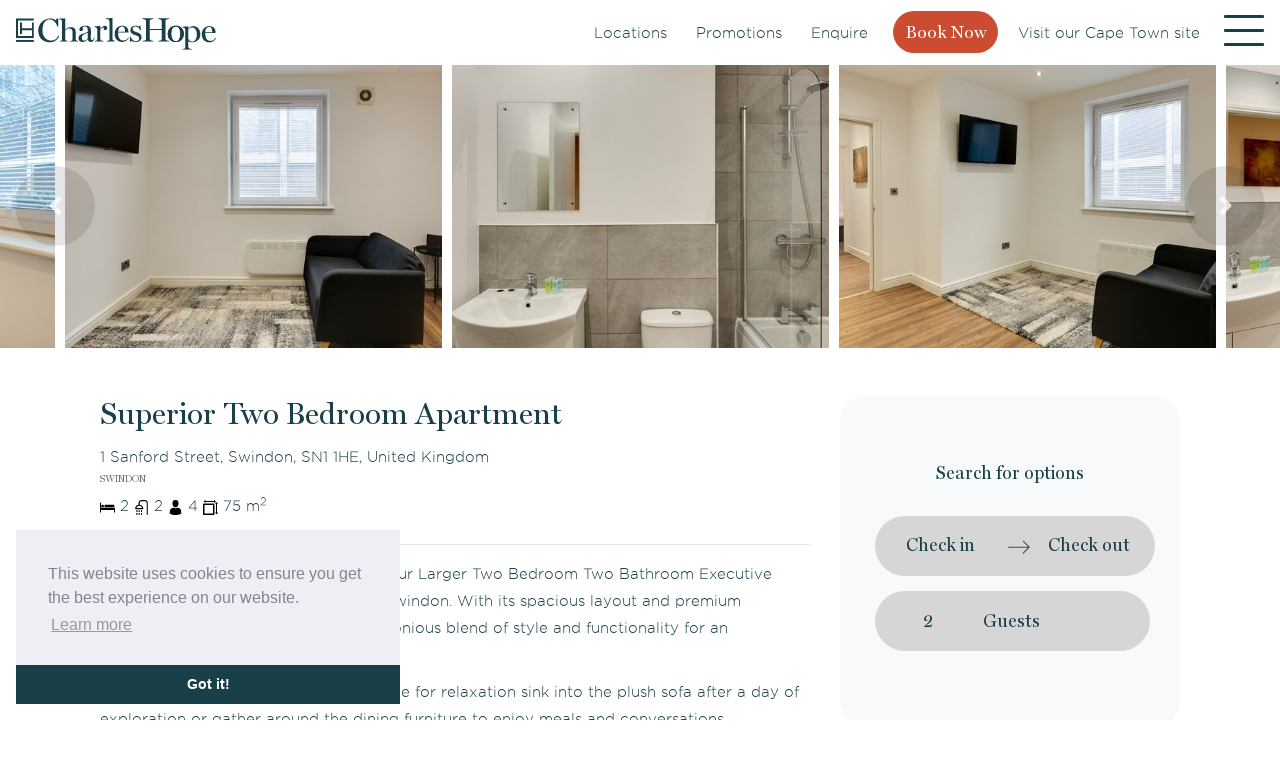

--- FILE ---
content_type: text/html; charset=utf-8
request_url: https://www.charleshope.co.uk/locations/swindon/superior-two-bedroom-apartment/
body_size: 16277
content:

<!doctype html>
<!--[if lt IE 7]>      <html class="no-js lt-ie9 lt-ie8 lt-ie7" lang="en"> <![endif]-->
<!--[if IE 7]>         <html class="no-js lt-ie9 lt-ie8" lang="en"> <![endif]-->
<!--[if IE 8]>         <html class="no-js lt-ie9" lang="en"> <![endif]-->
<!--[if gt IE 8]><!-->
<html class="no-js" lang="en">
<!--<![endif]-->
<head>
    <meta charset="utf-8">
    <meta name="viewport" content="width=device-width, initial-scale=1, shrink-to-fit=no">
    <title>
Two Bedroom Two Bathroom Executive Apartment - Swindon    </title>
    <link href="https://www.googletagmanager.com/gtag/js?id=UA-162057600-1" rel="preload" as="script">
    <link rel="dns-prefetch" href="https://www.googletagmanager.com/" >
           <meta  property="og:image:secure_url" name="twitter:image" content='https://www.charleshope.co.uk/media/qxeipbq5/swindon-two-bedroom-two-bathroom-serviced-apartment-open-plan-dining-area.jpg' />      <meta  property="og:image" content='https://www.charleshope.co.uk/media/qxeipbq5/swindon-two-bedroom-two-bathroom-serviced-apartment-open-plan-dining-area.jpg' />      <meta property="og:image:width" content="1000" /><meta name="robots" content="index, follow"><meta http-equiv="X-UA-Compatible" content="IE=edge,chrome=1"><meta name="twitter:card" content="summary_large_image"><meta name="twitter:site" content="@apartmentshope"><meta property="og:title" content="Two Bedroom Two Bathroom Executive Apartment - Swindon"><meta name="twitter:title" content="Two Bedroom Two Bathroom Executive Apartment - Swindon"><meta property="og:url" content="https://www.charleshope.co.uk/locations/swindon/superior-two-bedroom-apartment/"><meta property="og:site_name" content="Charles Hope"><meta property="og:type" content="article"><link href="https://www.charleshope.co.uk/locations/swindon/superior-two-bedroom-apartment/" rel="canonical"/>    <meta property="og:description" content="Two Bedroom Two Bathroom Executive Apartment at Swindon by Charles Hope." />    <meta name="twitter:description" content="Two Bedroom Two Bathroom Executive Apartment at Swindon by Charles Hope." />    <meta name="description" content="Two Bedroom Two Bathroom Executive Apartment at Swindon by Charles Hope."><link rel="icon" href="/media/jkhaa5s4/favicon-32x32.png" type="image/ico" /><!-- Global site tag (gtag.js) - Google Analytics -->
<script async defer src="https://www.googletagmanager.com/gtag/js?id=UA-162057600-1"></script>
<script>
  window.dataLayer = window.dataLayer || [];
  function gtag(){dataLayer.push(arguments);}
  gtag('js', new Date());

  gtag('config', 'UA-162057600-1');
</script>

<!-- Meta Pixel Code -->

<script>

!function(f,b,e,v,n,t,s)

{if(f.fbq)return;n=f.fbq=function(){n.callMethod?

n.callMethod.apply(n,arguments):n.queue.push(arguments)};

if(!f._fbq)f._fbq=n;n.push=n;n.loaded=!0;n.version='2.0';

n.queue=[];t=b.createElement(e);t.async=!0;

t.src=v;s=b.getElementsByTagName(e)[0];

s.parentNode.insertBefore(t,s)}(window, document,'script',

'https://connect.facebook.net/en_US/fbevents.js');

fbq('init', '511437523881024');

fbq('track', 'PageView');

</script>

<noscript><img height="1" width="1" style="display:none"

src=https://www.facebook.com/tr?id=511437523881024&ev=PageView&noscript=1

/></noscript>

<!-- End Meta Pixel Code -->

<meta name="p:domain_verify" content="78b0f3d2dd24ac4d53fb7e2d3cc37c57"/>




<script type="text/javascript" src="https://secure.visionarybusinessacumen.com/js/267597.js" ></script>
<noscript><img alt="" src="https://secure.visionarybusinessacumen.com/267597.png" style="display:none;" /></noscript>

<!-- Google tag (gtag.js) -->
<script async src="https://www.googletagmanager.com/gtag/js?id=G-5QX27JBY2H"></script>
<script>
  window.dataLayer = window.dataLayer || [];
  function gtag(){dataLayer.push(arguments);}
  gtag('js', new Date());

  gtag('config', 'G-5QX27JBY2H');
</script>

<!-- Google Tag Manager -->
<script>(function(w,d,s,l,i){w[l]=w[l]||[];w[l].push({'gtm.start':
new Date().getTime(),event:'gtm.js'});var f=d.getElementsByTagName(s)[0],
j=d.createElement(s),dl=l!='dataLayer'?'&l='+l:'';j.async=true;j.src=
'https://www.googletagmanager.com/gtm.js?id='+i+dl;f.parentNode.insertBefore(j,f);
})(window,document,'script','dataLayer','GTM-K2CW4PJH');</script>
<!-- End Google Tag Manager -->

  <!-- Google Tag Manager -->
<script>(function(w,d,s,l,i){w[l]=w[l]||[];w[l].push({'gtm.start':

new Date().getTime(),event:'gtm.js'});var f=d.getElementsByTagName(s)[0],

j=d.createElement(s),dl=l!='dataLayer'?'&l='+l:'';j.async=true;j.src=

'https://www.googletagmanager.com/gtm.js?id='+i+dl;f.parentNode.insertBefore(j,f);

})(window,document,'script','dataLayer','GTM-MKVC9W7');</script>

<!-- End Google Tag Manager -->
<meta name= "facebook-domain-verification" content= "x8l9isy5k4hebp08283e1kuoc5xxh3"/>
<!-- Hotjar tracking code -->
<script>
    (function(h,o,t,j,a,r){
        h.hj=h.hj||function(){(h.hj.q=h.hj.q||[]).push(arguments)};
        h._hjSettings={hjid:3856727,hjsv:6};
        a=o.getElementsByTagName('head')[0];
        r=o.createElement('script');r.async=1;
        r.src=t+h._hjSettings.hjid+j+h._hjSettings.hjsv;
        a.appendChild(r);
    })(window,document,'https://static.hotjar.com/c/hotjar-','.js?sv=');
</script>
<!-- End Hotjar tracking code -->
<!-- Start of Sleeknote signup and lead generation tool - Sleeknote | The Internet's Favorite Popup Builder  -->
<script id="sleeknoteScript" type="text/javascript">
    (function () {
        var sleeknoteScriptTag = document.createElement("script");
        sleeknoteScriptTag.type = "text/javascript";
        sleeknoteScriptTag.charset = "utf-8";
        sleeknoteScriptTag.src = ("//sleeknotecustomerscripts.sleeknote.com/170385.js");
        var s = document.getElementById("sleeknoteScript");
        s.parentNode.insertBefore(sleeknoteScriptTag, s);
    })();
</script>
<!-- End of Sleeknote signup and lead generation tool - Sleeknote | The Internet's Favorite Popup Builder  -->
</head>
<body class="accommodation internal-page hide-pop-up">
    <div id="curtain" style="position: fixed; top: 0; left: 0; right: 0; width: 100%; height: 100%; z-index: 99999; background: #fff"></div>
    


<nav class="navbar navbar-light justify-content-between">

     <a class="navbar-brand" href="/">
     <img src="/media/y2olbbmf/logo-caps.svg" alt="Charles hope"  width="200" height="32"/>
    </a>

   <div id="bookingFormContainer_wide">
    


<div class="custom-bootstrap-select">
<select class="selectpicker selectpicker_header">
    <option value="/locations/">Find locations</option>
    <option value="/locations/birmingham-westside/" >Birmingham Westside</option>
    <option value="/locations/brighton-hove/" >Brighton &amp; Hove</option>
    <option value="/locations/cambridge/" >Cambridge</option>
    <option value="/locations/canary-wharf-south-quay/" >Canary Wharf South Quay</option>
    <option value="/locations/leeds/" >Leeds</option>
    <option value="/locations/liverpool/" >Liverpool</option>
    <option value="/locations/london-battersea/" >London Battersea</option>
    <option value="/locations/london-croydon/" >London Croydon</option>
    <option value="/locations/london-greenford/" >London Greenford</option>
    <option value="/locations/manchester-centre/" >Manchester Centre</option>
    <option value="/locations/plymouth/" >Plymouth</option>
    <option value="/locations/salisbury-centre/" >Salisbury Centre</option>
    <option value="/locations/salisbury-residences/" >Salisbury Residences</option>
    <option value="/locations/staines-centre/" >Staines Centre</option>
    <option value="/locations/staines-riverside/" >Staines Riverside</option>
    <option value="/locations/swindon/" >Swindon</option>
</select>
<a href="#" class="button-search"><img data-src="/media/1lwcyygx/search.svg" class="lazyloaded" width="30" height="30" alt="search-icon" src="/media/1lwcyygx/search.svg"></a>
</div>

  </div>
  <div class="form-inline">
    <div class="add-nav pl-2">

     <a  href="/locations/" class="p-1 p-1 ml-2 mr-2">Locations</a>
     <a  href="/promotions/" class="p-1 p-1 ml-2 mr-2">Promotions</a>
     <a  href="/enquire/" class="p-1 p-1 ml-2 mr-2">Enquire</a>
     <a  href="https://charleshope.co.za/" class="p-1 p-1 ml-2 mr-2">Visit our Cape Town site</a>
    
    <script>
        const arrayElement = document.querySelectorAll('.add-nav.pl-2');
        for(let i = 0; i < arrayElement.length; i++)
        {
            var anchorTag = document.createElement('a');
            anchorTag.setAttribute("href", "https://www.charleshope.co.uk/booknow/");
            anchorTag.setAttribute("class", "p-1 p-1 ml-2 mr-2 bookNowHeader");
            anchorTag.innerHTML = "Book Now";
            var third = arrayElement[i].getElementsByTagName("a")[3];
            arrayElement[i].insertBefore(anchorTag, third);
        }
    </script>
    </div>
    <button class="navbar-toggler my-2 my-sm-0 collapsed" type="button" data-toggle="collapse" data-target="#navbarsExample01" aria-controls="navbarsExample01" aria-expanded="false" aria-label="Toggle navigation">
<span id="nav-icon1" style="display: block;">
  <span></span>
  <span></span>
  <span></span>
</span>

      </button>
  </div>
</nav>
    

<ul id="mySidenav" class="navbar-nav mr-auto sidenav menu-not-fixed-top jj">
        
           <li class="nav-item rt ">
            <a href="/locations/" class="nav-link">Locations</a>
                        </li>
           <li class="nav-item rt dropdown">
            <a class="nav-link dropdown-toggle"  href="/promotions/">Promotions</a>
           <span class="dropDownIcon mobileIcon">
           <i class="fa fa-caret-down"></i>
           </span>
                        <div class="dropdown-menu">
                 <a class="dropdown-item" href="/promotions/opening-offers-up-to-20-off/">Opening Offers -  up to 20% off</a>
                 <a class="dropdown-item" href="/promotions/corporate-saver-offer/">Corporate Saver Offer</a>
                 <a class="dropdown-item" href="/promotions/celebrate-the-festive-season/">Celebrate the Festive Season</a>
                 <a class="dropdown-item" href="/promotions/new-year-new-view/">New Year, New View!</a>
                 <a class="dropdown-item" href="/promotions/easter-getaway/">Easter Getaway</a>
                 <a class="dropdown-item" href="/promotions/start-2026-in-style-enjoy-30-off-your-stay/">Start 2026 in Style – Enjoy 30% Off Your Stay!</a>
            </div>
            </li>
           <li class="nav-item rt ">
            <a href="/about-us/" class="nav-link">About Us</a>
                        </li>
           <li class="nav-item rt ">
            <a href="/reviews/" class="nav-link">Reviews</a>
                        <div class="dropdown-menu">
                 <a class="dropdown-item" href="/reviews/guest-reviews/">guest reviews</a>
            </div>
            </li>
           <li class="nav-item rt ">
            <a href="/travel-tips/" class="nav-link">Travel Tips</a>
                        </li>
           <li class="nav-item rt ">
            <a href="/news/" class="nav-link">News</a>
                        </li>
           <li class="nav-item rt ">
            <a href="/login/" class="nav-link">Login</a>
                        </li>
           <li class="nav-item rt ">
            <a href="/why-stay-in-a-serviced-apartment/" class="nav-link">Why Stay in a Serviced Apartment?</a>
                        </li>
           <li class="nav-item rt ">
            <a href="/student-accommodation-at-charles-hope-apartments/" class="nav-link">Student Accommodation at Charles Hope Apartments</a>
                        </li>
           <li class="nav-item rt ">
            <a href="/discover-your-stay-with-3-words/" class="nav-link">Discover Your Stay with 3 Words</a>
                        </li>
           <li class="nav-item rt ">
            <a href="/unwind-with-a-stay-relax-with-a-sip/" class="nav-link">Unwind with a Stay, Relax with a Sip</a>
                        </li>
           <li class="nav-item rt ">
            <a href="/charles-hope-cape-town/" class="nav-link">Charles Hope Cape Town</a>
                        </li>
            
        
</ul>

<div class="scrolling-destination-element">
   <div id="bookingFormContainer_wide_two">
    

<div class="custom-bootstrap-select">
<select class="selectpicker selectpicker_header_two">
    <option value="/locations/">Find locations</option>
    <option value="/locations/birmingham-westside/" >Birmingham Westside</option>
    <option value="/locations/brighton-hove/" >Brighton &amp; Hove</option>
    <option value="/locations/cambridge/" >Cambridge</option>
    <option value="/locations/canary-wharf-south-quay/" >Canary Wharf South Quay</option>
    <option value="/locations/leeds/" >Leeds</option>
    <option value="/locations/liverpool/" >Liverpool</option>
    <option value="/locations/london-battersea/" >London Battersea</option>
    <option value="/locations/london-croydon/" >London Croydon</option>
    <option value="/locations/london-greenford/" >London Greenford</option>
    <option value="/locations/manchester-centre/" >Manchester Centre</option>
    <option value="/locations/plymouth/" >Plymouth</option>
    <option value="/locations/salisbury-centre/" >Salisbury Centre</option>
    <option value="/locations/salisbury-residences/" >Salisbury Residences</option>
    <option value="/locations/staines-centre/" >Staines Centre</option>
    <option value="/locations/staines-riverside/" >Staines Riverside</option>
    <option value="/locations/swindon/" >Swindon</option>
 </select>
<a href="#" class="button-search"><img data-src="/media/1lwcyygx/search.svg" class="lazyloaded" width="30" height="30" alt="search-icon" src="/media/1lwcyygx/search.svg"></a>
</div>

  </div> 
</div>
       <div class="main">
            
            </div>
            

<div class="photos-responsive">
        <img src="/media/syzjrwcz/swindon-two-bedroom-serviced-apartment-bathroom-shower.jpg?anchor=center&amp;mode=crop&amp;width=533&amp;height=400&amp;rnd=133282774613300000" alt="Swindon Two Bedroom Serviced Apartment Bathroom &amp; Shower (1)"/>
        <img src="/media/j4sd4t4q/swindon-two-bedroom-two-bathroom-serviced-apartment-open-plan-living-area-1.jpg?anchor=center&amp;mode=crop&amp;width=533&amp;height=400&amp;rnd=133282774610330000" alt="Swindon Two Bedroom Two Bathroom Serviced Apartment Open Plan Living Area 1 (1)"/>
        <img src="/media/cc4ka1vv/swindon-two-bedroom-two-bathroom-serviced-apartment-bathroom-1.jpg?anchor=center&amp;mode=crop&amp;width=533&amp;height=400&amp;rnd=133282774607970000" alt="Swindon Two Bedroom Two Bathroom Serviced Apartment Bathroom 1 (1)"/>
        <img src="/media/wnxlwpw5/swindon-two-bedroom-two-bathroom-serviced-apartment-bedroom-1.jpg?anchor=center&amp;mode=crop&amp;width=533&amp;height=400&amp;rnd=133282774605170000" alt="Swindon Two Bedroom Two Bathroom Serviced Apartment Bedroom 1 (1)"/>
        <img src="/media/50jdzmed/swindon-two-bedroom-two-bathroom-serviced-apartment-kitchen.jpg?anchor=center&amp;mode=crop&amp;width=533&amp;height=400&amp;rnd=133282774602330000" alt="Swindon Two Bedroom Two Bathroom Serviced Apartment Kitchen (1)"/>
        <img src="/media/3ptnk5zi/swindon-two-bedroom-two-bathroom-serviced-apartment-living-area.jpg?anchor=center&amp;mode=crop&amp;width=533&amp;height=400&amp;rnd=133282774600000000" alt="Swindon Two Bedroom Two Bathroom Serviced Apartment Living Area (1)"/>
        <img src="/media/ftofi0oo/swindon-two-bedroom-two-bathroom-serviced-apartment-living-tv-area.jpg?anchor=center&amp;mode=crop&amp;width=533&amp;height=400&amp;rnd=133282774597730000" alt="Swindon Two Bedroom Two Bathroom Serviced Apartment Living TV Area (1)"/>
        <img src="/media/xnsdsk4d/swindon-two-bedroom-two-bathroom-serviced-apartment-main-bathroom.jpg?anchor=center&amp;mode=crop&amp;width=533&amp;height=400&amp;rnd=133282774595530000" alt="Swindon Two Bedroom Two Bathroom Serviced Apartment Main Bathroom (1)"/>
        <img src="/media/vtxlaxzi/swindon-two-bedroom-two-bathroom-serviced-apartment-main-bedroom-en-suite-bathroom.jpg?anchor=center&amp;mode=crop&amp;width=533&amp;height=400&amp;rnd=133282774593330000" alt="Swindon Two Bedroom Two Bathroom Serviced Apartment Main Bedroom En Suite Bathroom (1)"/>
        <img src="/media/zu2asbj4/swindon-two-bedroom-two-bathroom-serviced-apartment-main-bedroom.jpg?anchor=center&amp;mode=crop&amp;width=533&amp;height=400&amp;rnd=133282774591170000" alt="Swindon Two Bedroom Two Bathroom Serviced Apartment Main Bedroom (1)"/>
        <img src="/media/qxeipbq5/swindon-two-bedroom-two-bathroom-serviced-apartment-open-plan-dining-area.jpg?anchor=center&amp;mode=crop&amp;width=533&amp;height=400&amp;rnd=133282774588970000" alt="Swindon Two Bedroom Two Bathroom Serviced Apartment Open Plan Dining Area (1)"/>
        <img src="/media/cztkjakw/swindon-two-bedroom-two-bathroom-serviced-apartment-open-plan-dining-kitchen-area.jpg?anchor=center&amp;mode=crop&amp;width=533&amp;height=400&amp;rnd=133282774586770000" alt="Swindon Two Bedroom Two Bathroom Serviced Apartment Open Plan Dining Kitchen Area (1)"/>
        <img src="/media/bnddehxt/swindon-two-bedroom-two-bathroom-serviced-apartment-open-plan-kitchen.jpg?anchor=center&amp;mode=crop&amp;width=533&amp;height=400&amp;rnd=133282774584630000" alt="Swindon Two Bedroom Two Bathroom Serviced Apartment Open Plan Kitchen (1)"/>
        <img src="/media/pong24mu/swindon-two-bedroom-two-bathroom-serviced-apartment-open-plan-living-area.jpg?anchor=center&amp;mode=crop&amp;width=533&amp;height=400&amp;rnd=133282774582300000" alt="Swindon Two Bedroom Two Bathroom Serviced Apartment Open Plan Living Area (1)"/>
        <img src="/media/u5gjtof4/swindon-two-bedroom-two-bathroom-serviced-apartment-passage-living-area.jpg?anchor=center&amp;mode=crop&amp;width=533&amp;height=400&amp;rnd=133282774579800000" alt="Swindon Two Bedroom Two Bathroom Serviced Apartment Passage &amp; Living Area (1)"/>
        <img src="/media/etfnloku/swindon-two-bedroom-two-bathroom-serviced-apartment-second-bedroom-2.jpg?anchor=center&amp;mode=crop&amp;width=533&amp;height=400&amp;rnd=133282774577430000" alt="Swindon Two Bedroom Two Bathroom Serviced Apartment Second Bedroom 2 (1)"/>
        <img src="/media/orji4s0a/swindon-two-bedroom-two-bathroom-serviced-apartment-second-bedroom.jpg?anchor=center&amp;mode=crop&amp;width=533&amp;height=400&amp;rnd=133282774575100000" alt="Swindon Two Bedroom Two Bathroom Serviced Apartment Second Bedroom (1)"/>
        <img src="/media/22yf5oei/swindon-two-bedroom-two-bathroom-serviced-apartment-tv-area.jpg?anchor=center&amp;mode=crop&amp;width=533&amp;height=400&amp;rnd=133282774572930000" alt="Swindon Two Bedroom Two Bathroom Serviced Apartment TV Area (1)"/>
</div>
<div class="mb-5 mt-5">
<div class="container">
<div class="">
<div class="col-lg-4 float-sm-right" >
<div id="sticky-anchor"></div>
<div class="sidebar mb-2 bg-light">

<div class="booking-element-title"><h4 class="text-center mb-2 pt-3">Search for options</h4></div>




     <div class="booking-container">
      <link href="/ElinaPublicTemplate/elina-smart-element/elina-smart-element.css?v=7a" rel="stylesheet"/>
      

   <script>
    var elinaGlobalConst = {
      elinaBEurl: "https://www.charleshope.co.uk/booknow//", 
      elinaServicesUrl: "https://charleshopeapartments-services.elinapms.com/",  
      maxCapacity: 4,
      defaultGuestNumber: 2,
      submitButtonText:"Search",
      guestText:"Guests", 
      datepickerText: " ",
      startDatePlaceholderText: "Check in",
      endDatePlaceholderText: "Check out",
      orientation:"horizontal",
      formOrientation: "vertical",
      submitButtonCssClass: "btn button-orange button-submit",
      formGroupClass: "form-style",
      formControlClass: "form-input-style",
      fetchElinaZones: false,
      fetchElinaAvailability: true,
      fetchElinaPersonClassification: false,
      fetchAndDisplayElinaPrice: false,
      promoCodeVisible: false,
      zone:  27,
      propertyType: 67,
      readOnly:false,
      isSmartBe: true,
      fetchPromoResultsByDates: true,
      loadElinaProperties:false,
      openBEinNewTab: true,
      isProd:true,
       currency:"£",
    }
  </script>
      
      <div id="elina-smart-element">
      </div>


<script src="/scripts/elinaSmartElement-2025/react-multi-rate.js"></script>


</div>



 <div class="scroll-element-div"></div>
</div>
<div class="enquire-section  mb-2 pb-3 pt-3 bg-light rounded">
     <p>Contact us with your enquiry</p>
       <div class="modal fade" id="modal-form" tabindex="-1" role="dialog">
  <div class="modal-dialog" role="document">
    <div class="modal-content">
      <div class="modal-header">
        <h5 class="modal-title">Enquire</h5>
        <button type="button" class="close" data-dismiss="modal" aria-label="Close">
          <span aria-hidden="true">&times;</span>
        </button>
      </div>
      <div class="modal-body">
       <div id="react-form-umbraco" data-node="1171"></div>
       <script>!function (e) { function r(r) { for (var n, f, a = r[0], l = r[1], c = r[2], p = 0, s = []; p < a.length; p++)f = a[p], Object.prototype.hasOwnProperty.call(o, f) && o[f] && s.push(o[f][0]), o[f] = 0; for (n in l) Object.prototype.hasOwnProperty.call(l, n) && (e[n] = l[n]); for (i && i(r); s.length;)s.shift()(); return u.push.apply(u, c || []), t() } function t() { for (var e, r = 0; r < u.length; r++) { for (var t = u[r], n = !0, a = 1; a < t.length; a++) { var l = t[a]; 0 !== o[l] && (n = !1) } n && (u.splice(r--, 1), e = f(f.s = t[0])) } return e } var n = {}, o = { 1: 0 }, u = []; function f(r) { if (n[r]) return n[r].exports; var t = n[r] = { i: r, l: !1, exports: {} }; return e[r].call(t.exports, t, t.exports, f), t.l = !0, t.exports } f.m = e, f.c = n, f.d = function (e, r, t) { f.o(e, r) || Object.defineProperty(e, r, { enumerable: !0, get: t }) }, f.r = function (e) { "undefined" != typeof Symbol && Symbol.toStringTag && Object.defineProperty(e, Symbol.toStringTag, { value: "Module" }), Object.defineProperty(e, "__esModule", { value: !0 }) }, f.t = function (e, r) { if (1 & r && (e = f(e)), 8 & r) return e; if (4 & r && "object" == typeof e && e && e.__esModule) return e; var t = Object.create(null); if (f.r(t), Object.defineProperty(t, "default", { enumerable: !0, value: e }), 2 & r && "string" != typeof e) for (var n in e) f.d(t, n, function (r) { return e[r] }.bind(null, n)); return t }, f.n = function (e) { var r = e && e.__esModule ? function () { return e.default } : function () { return e }; return f.d(r, "a", r), r }, f.o = function (e, r) { return Object.prototype.hasOwnProperty.call(e, r) }, f.p = "/"; var a = this["webpackJsonpreact-form-for-umbraco"] = this["webpackJsonpreact-form-for-umbraco"] || [], l = a.push.bind(a); a.push = r, a = a.slice(); for (var c = 0; c < a.length; c++)r(a[c]); var i = l; t() }([])</script>
       <script src="/static/js/2.37d78e52.chunk.js"></script>
       <script src="/static/js/main.078bc64d.chunk.js"></script>
      </div>
      <div class="modal-footer">
        <button type="button" class="btn btn-secondary" data-dismiss="modal">Close</button>
      </div>
    </div>
  </div>
</div>
    <button type="button" id="modal-form" class="btn btn-outline-green" data-toggle="modal" data-target="#modal-form">Enquire</button>

  

</div>
</div>
<div class="col-lg-8 float-sm-left">
    
    <div class="row">
        <div class="col-md-12">
            <h1 class="card-title">
Superior Two Bedroom Apartment                 </h1>
                <div>1 Sanford Street, Swindon, SN1 1HE, United Kingdom</div>
            <h6><small class="text-muted text-uppercase">Swindon</small></h6>
             <div class="features-basic">
<span><img src="/media/3v0ph15e/bed.svg" width="15px" alt="bed-icon"/> 2 </span>             <span><img src="/media/qqekkmve/001-shower.svg" width="15px"  alt="shower-icon"/> 2 </span>             <span><img src="/media/ru3ktlsy/002-man-user.svg" width="15px"  alt="user-icon"/> 4</span>              <span><img src="/media/0knayhsc/square.svg" width="15px"  alt="square-icon"/> 75 m<sup>2</sup></span>  </div>
        </div>
        <div class="col-md-12">
         <div class="accommodationHighlights mt-4 pl-3">
<hr/>
</div>   
        </div>
        <div class="col-md-12">
            <div class="section-descrption">
                <p>Experience the epitome of comfort in our Larger Two Bedroom Two Bathroom Executive Apartment in the enchanting town of Swindon. With its spacious layout and premium amenities, this apartment offers a harmonious blend of style and functionality for an extraordinary stay.</p>
<p>The living room creates an inviting space for relaxation sink into the plush sofa after a day of exploration or gather around the dining furniture to enjoy meals and conversations.</p>
<p>The apartment features two beautifully appointed bedrooms, each showcasing a standard double bed dressed in quality cotton linen. These sleeping sanctuaries promise nights of serene sleep, enveloping you in comfort and tranquillity.</p>
<p>The bathrooms are designed to offer both convenience and indulgence. The first bathroom features a spacious shower that provides a rejuvenating experience, while the second bathroom boasts a bath with a shower combination for those moments of luxurious relaxation. Both bathrooms are impeccably maintained and stocked with essentials for your convenience.</p>
<p>The fully equipped kitchen is a culinary haven with modern appliances and ample counter space. Whether you're preparing a gourmet meal or a quick snack, the kitchen is poised to accommodate your culinary endeavours.</p>
<p>For business travellers and digital nomads, including fast business-grade Wi-Fi ensures seamless connectivity for work or leisure. Stay productive, attend virtual meetings, or stream your favourite content without interruption.</p>
                
                 Size of apartment: 75 square metres / 807 square feet
            </div>
        </div>
    </div>








 

<div class="included-stay mb-5 mt-5">
<div class="row">
    <div class="col-md-12">
        <div class="section-title">
        <div class="text-rotate-horizonal ">
             <div class="title-transform"><h2>
	<span class="title-top">Included</span>
	<span class="title-bottom"> in stay</span></h2>
	</div>
     </div>
    </div>
</div>
<div class="col-md-12 mt-5">
    <div class="row">
            <li class="col-md-4 col-sm-4 col-6 mb-3 card" style="">
                    <img class="card-img-top" src="/media/pbcjn2se/charles-hope-apartments-with-wifi.jpeg?anchor=center&amp;mode=crop&amp;width=237&amp;height=200&amp;rnd=132563964714530000" alt="Charles Hope Apartments With Wifi" />
                    <div class="pt-2 pb-0">
                        <h5 class="card-text mb-0 mt-0">Wifi</h5>
                    </div>
                </li>
            <li class="col-md-4 col-sm-4 col-6 mb-3 card" style="">
                    <img class="card-img-top" src="/media/w2hnptq5/naomi-hebert-mp0bgas_d1c-unsplash.jpg?anchor=center&amp;mode=crop&amp;width=237&amp;height=200&amp;rnd=132561689145500000" alt="Charles Hope apartments with fully furnished kitchens" />
                    <div class="pt-2 pb-0">
                        <h5 class="card-text mb-0 mt-0">Fully equipped kitchen</h5>
                    </div>
                </li>
            <li class="col-md-4 col-sm-4 col-6 mb-3 card" style="">
                    <img class="card-img-top" src="/media/f4zhzenv/charles-hope-smart-tv.jpg?anchor=center&amp;mode=crop&amp;width=237&amp;height=200&amp;rnd=132561707359470000" alt="Charles Hope apartments with Smart TVs" />
                    <div class="pt-2 pb-0">
                        <h5 class="card-text mb-0 mt-0">Smart TV</h5>
                    </div>
                </li>
            <li class="col-md-4 col-sm-4 col-6 mb-3 card" style="">
                    <img class="card-img-top" src="/media/ykmbgnb2/charles-hope-apartments-with-cleaning-supplies.jpg?anchor=center&amp;mode=crop&amp;width=237&amp;height=200&amp;rnd=132561731946970000" alt="Charles Hope Apartments With Cleaning Supplies" />
                    <div class="pt-2 pb-0">
                        <h5 class="card-text mb-0 mt-0">Cleaning supplies</h5>
                    </div>
                </li>
            <li class="col-md-4 col-sm-4 col-6 mb-3 card" style="">
                    <img class="card-img-top" src="/media/4std0btp/charles-hope-apartments-with-bathroom-toiletries.jpeg?anchor=center&amp;mode=crop&amp;width=237&amp;height=200&amp;rnd=132563964590900000" alt="Charles Hope Apartments With Bathroom Toiletries" />
                    <div class="pt-2 pb-0">
                        <h5 class="card-text mb-0 mt-0">Bathroom toiletries</h5>
                    </div>
                </li>
            <li class="col-md-4 col-sm-4 col-6 mb-3 card" style="">
                    <img class="card-img-top" src="/media/m2yjepmi/charles-hope-apartments-with-nespresso-maker.jpeg?anchor=center&amp;mode=crop&amp;width=237&amp;height=200&amp;rnd=132563964679670000" alt="Charles Hope Apartments With Nespresso Maker" />
                    <div class="pt-2 pb-0">
                        <h5 class="card-text mb-0 mt-0">Coffee machine</h5>
                    </div>
                </li>
            <li class="col-md-4 col-sm-4 col-6 mb-3 card" style="">
                    <img class="card-img-top" src="/media/uheblxyx/charles-hope-apartments-with-hardwood-floors.jpeg?anchor=center&amp;mode=crop&amp;width=237&amp;height=200&amp;rnd=132563986612130000" alt="Charles Hope Apartments With Hardwood Floors" />
                    <div class="pt-2 pb-0">
                        <h5 class="card-text mb-0 mt-0">Hardwood floors</h5>
                    </div>
                </li>
            <li class="col-md-4 col-sm-4 col-6 mb-3 card" style="">
                    <img class="card-img-top" src="/media/rt4jber5/charles-hope-apartments-with-dishwashers.jpeg?anchor=center&amp;mode=crop&amp;width=237&amp;height=200&amp;rnd=132563964594100000" alt="Charles Hope Apartments With Dishwashers" />
                    <div class="pt-2 pb-0">
                        <h5 class="card-text mb-0 mt-0">Dishwasher</h5>
                    </div>
                </li>
            <li class="col-md-4 col-sm-4 col-6 mb-3 card" style="">
                    <img class="card-img-top" src="/media/xeahfan4/charles-hope-apartments-with-ironing-board-and-iron.jpeg?anchor=center&amp;mode=crop&amp;width=237&amp;height=200&amp;rnd=132563964648130000" alt="Charles Hope Apartments With Ironing Board And Iron" />
                    <div class="pt-2 pb-0">
                        <h5 class="card-text mb-0 mt-0">Iron and ironing board</h5>
                    </div>
                </li>
            <li class="col-md-4 col-sm-4 col-6 mb-3 card" style="">
                    <img class="card-img-top" src="/media/0vac1ovs/charles-hope-apartments-with-hair-dryers.jpg?anchor=center&amp;mode=crop&amp;width=237&amp;height=200&amp;rnd=132561708577930000" alt="Charles Hope apartments with hair dryers" />
                    <div class="pt-2 pb-0">
                        <h5 class="card-text mb-0 mt-0">Hairdryer</h5>
                    </div>
                </li>
            <li class="col-md-4 col-sm-4 col-6 mb-3 card" style="">
                    <img class="card-img-top" src="/media/41bbo0ko/charles-hope-apartments-with-vacuum-cleaner-hoover.jpeg?anchor=center&amp;mode=crop&amp;width=237&amp;height=200&amp;rnd=132563964705000000" alt="Charles Hope Apartments With Vacuum Cleaner Hoover" />
                    <div class="pt-2 pb-0">
                        <h5 class="card-text mb-0 mt-0">Vacuum cleaner</h5>
                    </div>
                </li>
            <li class="col-md-4 col-sm-4 col-6 mb-3 card" style="">
                    <img class="card-img-top" src="/media/np4kljvw/charles-hope-apartments-with-kettle.jpeg?anchor=center&amp;mode=crop&amp;width=237&amp;height=200&amp;rnd=132563964656330000" alt="Charles Hope Apartments With Kettle" />
                    <div class="pt-2 pb-0">
                        <h5 class="card-text mb-0 mt-0">Kettle</h5>
                    </div>
                </li>
            <li class="col-md-4 col-sm-4 col-6 mb-3 card" style="">
                    <img class="card-img-top" src="/media/bx1h4suw/charles-hope-apartments-with-kitchen-toaster.jpeg?anchor=center&amp;mode=crop&amp;width=237&amp;height=200&amp;rnd=132563964662000000" alt="Charles Hope Apartments With Kitchen Toaster" />
                    <div class="pt-2 pb-0">
                        <h5 class="card-text mb-0 mt-0">Toaster</h5>
                    </div>
                </li>
            <li class="col-md-4 col-sm-4 col-6 mb-3 card" style="">
                    <img class="card-img-top" src="/media/thml4yfk/charles-hope-apartments-childrens-highchairs-are-available-for-guests.jpeg?anchor=center&amp;mode=crop&amp;width=237&amp;height=200&amp;rnd=132563964570830000" alt="Charles Hope Apartments Childrens Highchairs Are Available For Guests" />
                    <div class="pt-2 pb-0">
                        <h5 class="card-text mb-0 mt-0">Highchair (Free - need to order)</h5>
                        <p class="card-text"><small>Children highchair by request</small></p>
                    </div>
                </li>
            <li class="col-md-4 col-sm-4 col-6 mb-3 card" style="">
                    <img class="card-img-top" src="/media/n2jlflx3/charles-hope-apartments-with-essential-tea-and-coffee-welcome-pack.jpeg?anchor=center&amp;mode=crop&amp;width=237&amp;height=200&amp;rnd=132563964604470000" alt="Charles Hope Apartments With Essential Tea And Coffee Welcome Pack" />
                    <div class="pt-2 pb-0">
                        <h5 class="card-text mb-0 mt-0">Tea and coffee essentials welcome pack</h5>
                    </div>
                </li>
            <li class="col-md-4 col-sm-4 col-6 mb-3 card" style="">
                    <img class="card-img-top" src="/media/jmhecs3o/charles-hope-with-contactless-door-access-to-apartments.jpeg?anchor=center&amp;mode=crop&amp;width=237&amp;height=200&amp;rnd=132563964718800000" alt="Charles Hope With Contactless Door Access To Apartments" />
                    <div class="pt-2 pb-0">
                        <h5 class="card-text mb-0 mt-0">Contactless check-in</h5>
                    </div>
                </li>
            <li class="col-md-4 col-sm-4 col-6 mb-3 card" style="">
                    <img class="card-img-top" src="/media/giyew4rm/charles-hope-apartments-with-starter-tea-towel-washing-up-liquid-and-dishwasher-tablets-pack.jpeg?anchor=center&amp;mode=crop&amp;width=237&amp;height=200&amp;rnd=132563964702430000" alt="Charles Hope Apartments With Starter Tea Towel Washing Up Liquid And Dishwasher Tablets Pack" />
                    <div class="pt-2 pb-0">
                        <h5 class="card-text mb-0 mt-0">Kitchen starter pack with dishwasher liquid and tablets</h5>
                    </div>
                </li>
            <li class="col-md-4 col-sm-4 col-6 mb-3 card" style="">
                    <img class="card-img-top" src="/media/sqyjnc2n/charles-hope-apartments-with-weekly-housekeeping-for-guests-staying-over-one-week.jpeg?anchor=center&amp;mode=crop&amp;width=237&amp;height=200&amp;rnd=132563964707970000" alt="Charles Hope Apartments With Weekly Housekeeping For Guests Staying Over One Week" />
                    <div class="pt-2 pb-0">
                        <h5 class="card-text mb-0 mt-0">Weekly housekeeping</h5>
                    </div>
                </li>
            <li class="col-md-4 col-sm-4 col-6 mb-3 card" style="">
                    <img class="card-img-top" src="/media/01vpfgfh/charles-hope-apartments-with-microwave.jpeg?anchor=center&amp;mode=crop&amp;width=237&amp;height=200&amp;rnd=132563964666030000" alt="Charles Hope Apartments With Microwave" />
                    <div class="pt-2 pb-0">
                        <h5 class="card-text mb-0 mt-0">Microwave</h5>
                    </div>
                </li>
            <li class="col-md-4 col-sm-4 col-6 mb-3 card" style="">
                    <img class="card-img-top" src="/media/f1nnkmec/charles-hope-apartments-with-washer-dryers.jpg?anchor=center&amp;mode=crop&amp;width=237&amp;height=200&amp;rnd=132561708675230000" alt="Charles Hope Apartments with washer dryers" />
                    <div class="pt-2 pb-0">
                        <h5 class="card-text mb-0 mt-0">Washer/dryer</h5>
                    </div>
                </li>
            <li class="col-md-4 col-sm-4 col-6 mb-3 card" style="">
                    <img class="card-img-top" src="/media/nsbmkqqf/charles-hope-copenhagen-oven-and-hobs.jpg?anchor=center&amp;mode=crop&amp;width=237&amp;height=200&amp;rnd=132561708444530000" alt="Charles Hope apartments with oven and hobs" />
                    <div class="pt-2 pb-0">
                        <h5 class="card-text mb-0 mt-0">Oven and hobs</h5>
                    </div>
                </li>
            <li class="col-md-4 col-sm-4 col-6 mb-3 card" style="">
                    <img class="card-img-top" src="/media/vyqhk0po/charles-hope-apartments-with-fresh-bed-linen-and-towels.jpeg?anchor=center&amp;mode=crop&amp;width=237&amp;height=200&amp;rnd=132563964618270000" alt="Charles Hope Apartments With Fresh Bed Linen And Towels" />
                    <div class="pt-2 pb-0">
                        <h5 class="card-text mb-0 mt-0">Linen and towels</h5>
                    </div>
                </li>
            <li class="col-md-4 col-sm-4 col-6 mb-3 card" style="">
                    <img class="card-img-top" src="/media/wleh0hlr/charleshope-king-charles-cavalier.jpg?anchor=center&amp;mode=crop&amp;width=237&amp;height=200&amp;rnd=132570172565700000" alt="Charleshope King Charles Cavalier" />
                    <div class="pt-2 pb-0">
                        <h5 class="card-text mb-0 mt-0">Pets allowed (extra charge per stay)</h5>
                        <p class="card-text"><small>Pets are allowed in these apartments, if organised. There may be a charge. It varies for each building.</small></p>
                    </div>
                </li>

</div>
</div>
</div>
</div>




<div id="google-map">
    <div class="overlay" onclick="style.pointerEvents='none'"></div>
    <div id="map-canvas" style="height: 550px;width:100%;"></div>
</div>
<script type="text/javascript" src='https://maps.google.com/maps/api/js?key=AIzaSyAgBYz56eg9Dcq_ZNc_jTCP5D0C4nLcat4'></script>

<script>
function initialize() {
  var mapOptions = {
    zoom:  15,
    scrollwheel: false,
    center:new google.maps.LatLng(51.561747,-1.783371)
  };

  var map = new google.maps.Map(document.getElementById('map-canvas'),
    mapOptions);


  var marker = new google.maps.Marker({
    position: map.getCenter(),
    icon: '/media/4v3nvlty/marker.png?width=40',
    map: map
  });
}
google.maps.event.addDomListener(window, 'load', initialize);

</script>
<div class="homeTruths mb-5 mt-5">
        <h3>Check in and check out times</h3>
            <p><p>Check-in at 15:00<br />Check out at 11:00</p></p>
</div>
</div>
</div>
</div>
</div>
<div>
</div>
<div id="reviews-break" style="padding:0px 0;clear:both;"></div>
<div id="revyoos_reviews" class="mb-3 mt-3">
<div class="container">
    <div class="row">
    
    <div class="col-lg-8 float-sm-left">
    <h2 class="pl-3">Reviews</h2>
    
    </div>
    <div class="col-lg-4 float-sm-right" >
        </div>
    </div>
</div>
</div>
<div id="footer-break" style="padding:50px 0;clear:both;"></div>

<div class="pb-5 pt-5 banner-footer" style="background: #194049;">
<div class="container">
    <div class="footer-logos">
<div class="text-center">
        <img data-src="/media/py4la2d2/untitled-design-34.png" alt="Greengage"  width="188" height="166" class="lazyload"/>

</div>
</div>
</div>
</div>
<div class="newsletter-media-container pt-5 pb-5">
<div class="container">
<div class="text-center col-md-4 m-0 m-auto">
<div id="sign-up">
<noscript>You need to enable JavaScript to send this form.</noscript>
    <h3>Subscribe</h3>
    <p>Sign up to receive news and offers.</p>
      <div id="react-form-umbraco" data-node="3789"></div>
<script>!function (e) { function r(r) { for (var n, f, a = r[0], l = r[1], c = r[2], p = 0, s = []; p < a.length; p++)f = a[p], Object.prototype.hasOwnProperty.call(o, f) && o[f] && s.push(o[f][0]), o[f] = 0; for (n in l) Object.prototype.hasOwnProperty.call(l, n) && (e[n] = l[n]); for (i && i(r); s.length;)s.shift()(); return u.push.apply(u, c || []), t() } function t() { for (var e, r = 0; r < u.length; r++) { for (var t = u[r], n = !0, a = 1; a < t.length; a++) { var l = t[a]; 0 !== o[l] && (n = !1) } n && (u.splice(r--, 1), e = f(f.s = t[0])) } return e } var n = {}, o = { 1: 0 }, u = []; function f(r) { if (n[r]) return n[r].exports; var t = n[r] = { i: r, l: !1, exports: {} }; return e[r].call(t.exports, t, t.exports, f), t.l = !0, t.exports } f.m = e, f.c = n, f.d = function (e, r, t) { f.o(e, r) || Object.defineProperty(e, r, { enumerable: !0, get: t }) }, f.r = function (e) { "undefined" != typeof Symbol && Symbol.toStringTag && Object.defineProperty(e, Symbol.toStringTag, { value: "Module" }), Object.defineProperty(e, "__esModule", { value: !0 }) }, f.t = function (e, r) { if (1 & r && (e = f(e)), 8 & r) return e; if (4 & r && "object" == typeof e && e && e.__esModule) return e; var t = Object.create(null); if (f.r(t), Object.defineProperty(t, "default", { enumerable: !0, value: e }), 2 & r && "string" != typeof e) for (var n in e) f.d(t, n, function (r) { return e[r] }.bind(null, n)); return t }, f.n = function (e) { var r = e && e.__esModule ? function () { return e.default } : function () { return e }; return f.d(r, "a", r), r }, f.o = function (e, r) { return Object.prototype.hasOwnProperty.call(e, r) }, f.p = "/"; var a = this["webpackJsonpreact-form-for-umbraco"] = this["webpackJsonpreact-form-for-umbraco"] || [], l = a.push.bind(a); a.push = r, a = a.slice(); for (var c = 0; c < a.length; c++)r(a[c]); var i = l; t() }([])</script>
<script src="/static/js/2.37d78e52.chunk.js"></script>
<script src="/static/js/main.078bc64d.chunk.js"></script>
</div>
<style>
 #sign-up #react-form-umbraco label{
     display:block;
     color:#194049;
 }   
</style>
</div>
</div>
</div>
<div class="social-media-container pt-5 pb-5">
<div class="text-center">

<a href="https://www.facebook.com/profile.php?id=100086459924341" class="soc-media-icon-facebook" aria-label="facebook" rel="noopener" target="_blank">
		<span hidden aria-hidden="false">facebook</span><i class="fa fa-facebook" aria-hidden="true"></i>
	
</a>
						<a href="https://www.instagram.com/charleshopeapartments" class="soc-media-icon-instagram" aria-label="instagram" rel="noopener" target="_blank">
		<span hidden aria-hidden="false">instagram</span><i class="fa fa-instagram" aria-hidden="true"></i>
	
</a>
									<a href="https://www.linkedin.com/company/charles-hope-apartments" class="soc-media-icon-linkedin" aria-label="linkedin" rel="noopener" target="_blank">
		<span hidden aria-hidden="false">linkedin</span><i class="fa fa-linkedin" aria-hidden="true"></i>
	
</a>


</div>
</div>


<footer class="bg-light pb-5 pt-5">
<div class="container mb-5 mt-5">
<div class="row">
    <div class="col">
     <div><br/></div>
          <div>
        <div>
        <a href="/locations/birmingham-westside/" style="font-weight: bolder;font-size: 14px;">Birmingham Westside</a>
        
        </div>
        </div>
      <div>
        <div>
        <a href="/locations/brighton-hove/" style="font-weight: bolder;font-size: 14px;">Brighton &amp; Hove</a>
        
        </div>
        </div>
      <div>
        <div>
        <a href="https://charleshope.co.za/south-africa/cape-town/" style="font-weight: bolder;font-size: 14px;">Cape Town</a>
        
        </div>
        </div>
      <div>
        <div>
        <a href="/locations/cambridge/" style="font-weight: bolder;font-size: 14px;">Cambridge</a>
        
        </div>
        </div>
      <div>
        <div>
        <a href="/locations/canary-wharf-south-quay/" style="font-weight: bolder;font-size: 14px;">Canary Wharf South Quay</a>
        
        </div>
        </div>
      <div>
        <div>
        <a href="/locations/leeds/" style="font-weight: bolder;font-size: 14px;">Leeds</a>
        
        </div>
        </div>
      <div>
        <div>
        <a href="/locations/liverpool/" style="font-weight: bolder;font-size: 14px;">Liverpool</a>
        
        </div>
        </div>
      <div>
        <div>
        <a href="/locations/london-battersea/" style="font-weight: bolder;font-size: 14px;">London Battersea</a>
        
        </div>
        </div>
      <div>
        <div>
        <a href="/locations/london-croydon/" style="font-weight: bolder;font-size: 14px;">London Croydon</a>
        
        </div>
        </div>
      <div>
        <div>
        <a href="/locations/london-greenford/" style="font-weight: bolder;font-size: 14px;">London Greenford</a>
        
        </div>
        </div>
      <div>
        <div>
        <a href="/locations/manchester-centre/" style="font-weight: bolder;font-size: 14px;">Manchester Centre</a>
        
        </div>
        </div>
      <div>
        <div>
        <a href="/locations/plymouth/" style="font-weight: bolder;font-size: 14px;">Plymouth</a>
        
        </div>
        </div>
      <div>
        <div>
        <a href="/locations/salisbury-centre/" style="font-weight: bolder;font-size: 14px;">Salisbury Centre</a>
        
        </div>
        </div>
      <div>
        <div>
        <a href="/locations/salisbury-residences/" style="font-weight: bolder;font-size: 14px;">Salisbury Residences</a>
        
        </div>
        </div>
      <div>
        <div>
        <a href="/locations/staines-centre/" style="font-weight: bolder;font-size: 14px;">Staines Centre</a>
        
        </div>
        </div>
      <div>
        <div>
        <a href="/locations/staines-riverside/" style="font-weight: bolder;font-size: 14px;">Staines Riverside</a>
        
        </div>
        </div>
      <div>
        <div>
        <a href="/locations/swindon/" style="font-weight: bolder;font-size: 14px;">Swindon</a>
        
        </div>
        </div>
    </div>
    <div class="col">
     <div><br/></div>
        <div>
    <div><a href="/sectors/agency-partners/">Agency Partners</a></div>
    </div>
    <div>
    <div><a href="/corporate-stays/">Corporate Stays</a></div>
    </div>
    <div>
    <div><a href="/sectors/field-worker-accommodation/">Field-Worker Accommodation</a></div>
    </div>
    <div>
    <div><a href="/sectors/insurance-and-catastrophe/">Insurance and Catastrophe</a></div>
    </div>
    <div>
    <div><a href="/sectors/key-worker-accommodation/">Key Worker Accommodation</a></div>
    </div>
    <div>
    <div><a href="/sectors/leisure-stays/">Leisure Stays</a></div>
    </div>
    <div>
    <div><a href="/sectors/quarantine-accommodation/">Quarantine Accommodation</a></div>
    </div>
    <div>
    <div><a href="/sectors/temporary-housing/">Temporary Housing</a></div>
    </div>
    </div>
    <div class="col">
     <div><br/></div>
        <div>
    <div><a href="/about-us/">About Us</a></div>
    </div>
    <div>
    <div><a href="/meet-the-team/">Meet The Team</a></div>
    </div>
    <div>
    <div><a href="/faqs/">FAQs</a></div>
    </div>
    <div>
    <div><a href="/reviews/">Reviews</a></div>
    </div>
    <div>
    <div><a href="/travel-tips/">Travel Tips</a></div>
    </div>
    <div>
    <div><a href="/build-to-rent/">Build to rent</a></div>
    </div>
    <div>
    <div><a href="/diversity/">Diversity</a></div>
    </div>
    <div>
    <div><a href="/social-responsibility/">Social Responsibility</a></div>
    </div>
    <div>
    <div><a href="/development/">Development</a></div>
    </div>
    </div>
    <div class="col">
     <div><br/></div>
        <div>
    <div><a href="/terms-and-conditions/">Terms and conditions</a></div>
    </div>
    <div>
    <div><a href="/privacy-policy/">Privacy policy</a></div>
    </div>
    <div>
    <div><a href="/sustainability-and-environmental-policy/">Sustainability and environmental policy</a></div>
    </div>
    <div>
    <div><a href="/accessibility-statement/">Accessibility Statement</a></div>
    </div>
    <div>
    <div><a href="/we-are-hiring/">We are hiring</a></div>
    </div>
    </div>

</div>
</div>
</footer>
<div class="text-center footer-copyright bg-dark pt-2 pb-2">
    <p class="mb-0 small text-white" style="font-size:14px;">&copy; Charles Hope 2026 - Website by <a href="https://www.elinapms.com/" rel="noopener" style="font-weight:600;color:white;font-size:14px;" target="_blank">elina PMS</a></p>
    </div>

  <!-- Modal -->
  <div class="modal fade" id="modal-form" role="dialog">
    <div class="modal-dialog">
      <!-- Modal content-->
      <div class="modal-content">
        <div class="modal-header">
          <button type="button" class="close" data-dismiss="modal">&times;</button>
          <h4 class="modal-title">Enquiry</h4>
        </div>
        <div class="modal-body">
         <div id="contactForm" class="contactForm">
             <noscript>You need to enable JavaScript to send this form.</noscript>
<div class="container mb-5 mt-5">
<div id="react-form-umbraco" data-node="1171"></div>
</div>
<script>!function (e) { function r(r) { for (var n, f, a = r[0], l = r[1], c = r[2], p = 0, s = []; p < a.length; p++)f = a[p], Object.prototype.hasOwnProperty.call(o, f) && o[f] && s.push(o[f][0]), o[f] = 0; for (n in l) Object.prototype.hasOwnProperty.call(l, n) && (e[n] = l[n]); for (i && i(r); s.length;)s.shift()(); return u.push.apply(u, c || []), t() } function t() { for (var e, r = 0; r < u.length; r++) { for (var t = u[r], n = !0, a = 1; a < t.length; a++) { var l = t[a]; 0 !== o[l] && (n = !1) } n && (u.splice(r--, 1), e = f(f.s = t[0])) } return e } var n = {}, o = { 1: 0 }, u = []; function f(r) { if (n[r]) return n[r].exports; var t = n[r] = { i: r, l: !1, exports: {} }; return e[r].call(t.exports, t, t.exports, f), t.l = !0, t.exports } f.m = e, f.c = n, f.d = function (e, r, t) { f.o(e, r) || Object.defineProperty(e, r, { enumerable: !0, get: t }) }, f.r = function (e) { "undefined" != typeof Symbol && Symbol.toStringTag && Object.defineProperty(e, Symbol.toStringTag, { value: "Module" }), Object.defineProperty(e, "__esModule", { value: !0 }) }, f.t = function (e, r) { if (1 & r && (e = f(e)), 8 & r) return e; if (4 & r && "object" == typeof e && e && e.__esModule) return e; var t = Object.create(null); if (f.r(t), Object.defineProperty(t, "default", { enumerable: !0, value: e }), 2 & r && "string" != typeof e) for (var n in e) f.d(t, n, function (r) { return e[r] }.bind(null, n)); return t }, f.n = function (e) { var r = e && e.__esModule ? function () { return e.default } : function () { return e }; return f.d(r, "a", r), r }, f.o = function (e, r) { return Object.prototype.hasOwnProperty.call(e, r) }, f.p = "/"; var a = this["webpackJsonpreact-form-for-umbraco"] = this["webpackJsonpreact-form-for-umbraco"] || [], l = a.push.bind(a); a.push = r, a = a.slice(); for (var c = 0; c < a.length; c++)r(a[c]); var i = l; t() }([])</script>
<script src="/static/js/2.37d78e52.chunk.js"></script>
<script src="/static/js/main.078bc64d.chunk.js"></script>
         </div>
        </div>
      </div>      
    </div>
</div>
    


<link href="/Content/bootstrap.css?cdv=701324724" type="text/css" rel="stylesheet"/><link href="/css/slick.css?cdv=701324724" type="text/css" rel="stylesheet"/><link href="/css/slick-theme.css?cdv=701324724" type="text/css" rel="stylesheet"/><link href="/css/bootstrap-select.min.css?cdv=701324724" type="text/css" rel="stylesheet"/><link href="/Content/core.css?cdv=701324724" type="text/css" rel="stylesheet"/><link href="/css/temp.css?cdv=701324724" type="text/css" rel="stylesheet"/><link href="/css/sidebar.css?cdv=701324724" type="text/css" rel="stylesheet"/>    <script src="/Scripts/jquery-3.0.0.min.js?cdv=701324724" type="text/javascript"></script><script src="/Scripts/bootstrap.bundle.min.js?cdv=701324724" type="text/javascript"></script><script src="/Scripts/slick.min.js?cdv=701324724" type="text/javascript"></script><script src="/Scripts/Custom-select-dropdown.js?cdv=701324724" type="text/javascript"></script><script src="/Scripts/bootstrap-select.min.js?cdv=701324724" type="text/javascript"></script><script src="/Scripts/elinaLogin.js?cdv=701324724" type="text/javascript"></script><script src="/Scripts/js-propertygallery.js?cdv=701324724" type="text/javascript"></script><script src="/Scripts/js-facet-beta.js?cdv=701324724" type="text/javascript"></script><script src="/Scripts/core.js?cdv=701324724" type="text/javascript"></script>
    
    
  
    
    <script>
        $(document).ready(function () {
            $("#curtain").fadeOut();
        });
    </script>
    <link rel="stylesheet" type="text/css" href="/css/cookieconsent.min.css" />
    <script src="/scripts/cookieconsent.min.js"></script>
    <script>
window.cookieconsent.initialise({
  "palette": {
    "popup": {
      "background": "#edeff5",
      "text": "#838391"
    },
    "button": {
      "background": "#194049"
    }
  },
  "theme": "edgeless",
  "position": "bottom-left"
});
</script>
     <script type="text/javascript"> _linkedin_partner_id = "4827657"; window._linkedin_data_partner_ids = window._linkedin_data_partner_ids || []; window._linkedin_data_partner_ids.push(_linkedin_partner_id); </script><script type="text/javascript"> (function(l) { if (!l){window.lintrk = function(a,b){window.lintrk.q.push([a,b])}; window.lintrk.q=[]} var s = document.getElementsByTagName("script")[0]; var b = document.createElement("script"); b.type = "text/javascript";b.async = true; b.src = "https://snap.licdn.com/li.lms-analytics/insight.min.js"; s.parentNode.insertBefore(b, s);})(window.lintrk); </script> <noscript> <img height="1" width="1" style="display:none;" alt="" src="https://px.ads.linkedin.com/collect/?pid=4827657&fmt=gif" /> </noscript>
    
    
<!--Start of Tawk.to Script-->
<script type="text/javascript">
var Tawk_API=Tawk_API||{}, Tawk_LoadStart=new Date();
(function(){
var s1=document.createElement("script"),s0=document.getElementsByTagName("script")[0];
s1.async=true;
s1.src='https://embed.tawk.to/5ee8985b9e5f69442290a91e/default';
s1.charset='UTF-8';
s1.setAttribute('crossorigin','*');
s0.parentNode.insertBefore(s1,s0);
})();
</script>
<!--End of Tawk.to Script-->

    <link  href="/css/temp.css?v=1d" rel="stylesheet" type="text/css"/>
    <link  href="/css/custom-bootstrap-select.css?v=2d" rel="stylesheet" type="text/css"/>
    
    
    <script src="/scripts/umbraco-starterkit-app.js?v=1"></script>
    <script src="/scripts/lazysizes.min.js" async defer></script>
    <script src="/scripts/custom-bootstrap-select.js?v=8a"></script>

<script>
  $(window).scroll(function(){
    if ($(this).scrollTop() > 10) {
       $('body').addClass('body-not-fixed-top');
    } else {
       $('body').removeClass('body-not-fixed-top');
    }
});                  
</script>
    


    <link rel="preload" href="https://www.charleshope.co.uk/css/fonts/Miller-DisplayRoman.woff2" as="font" type="font/woff2" crossorigin>
    <link rel="preload" href="https://www.charleshope.co.uk/css/fonts/gotham-light-webfont.woff2" as="font" type="font/woff2" crossorigin>
    <link rel="preload" href="https://www.charleshope.co.uk/css/fonts/slick.woff" as="font" type="font/woff" crossorigin>
    <link rel="preconnect" href="https://maps.googleapis.com">
    <link rel="preconnect" href="https://maps.google.com">
    <script src="https://kit.fontawesome.com/e7ea907548.js" async defer crossorigin="anonymous"></script>
<!-- Google Tag Manager (noscript) -->

<noscript><iframe src=https://www.googletagmanager.com/ns.html?id=GTM-MKVC9W7

height="0" width="0" style="display:none;visibility:hidden"></iframe></noscript>

<!-- End Google Tag Manager (noscript) -->
</body>
</html>

--- FILE ---
content_type: text/css
request_url: https://www.charleshope.co.uk/Content/core.css?cdv=701324724
body_size: 12277
content:
@charset "UTF-8";@font-face {font-family: 'Miller';src: url("/css/fonts/Miller-DisplayRoman.eot");src: url("/css/fonts/Miller-DisplayRoman.eot?#iefix") format("embedded-opentype"), url("/css/fonts/Miller-DisplayRoman.woff2") format("woff2"), url("/css/fonts/Miller-DisplayRoman.woff") format("woff"), url("/css/fonts/Miller-DisplayRoman.ttf") format("truetype"), url("/css/fonts/Miller-DisplayRoman.svg#Miller-DisplayRoman") format("svg");font-weight: 500;font-style: normal;font-display: swap;}@font-face {font-family: 'gothamlight';src: url("/css/fonts/gotham-light-webfont.eot");src: url("/css/fonts/gotham-light-webfont.eot?#iefix") format("embedded-opentype"), url("/css/fonts/gotham-light-webfont.woff2") format("woff2"), url("/css/fonts/gotham-light-webfont.woff") format("woff"), url("/css/fonts/gotham-light-webfont.ttf") format("truetype"), url("/css/fonts/gotham-light-webfont.svg#gothamlight") format("svg");font-weight: normal;font-style: normal;font-display: swap;}a {-webkit-transition: all .5s;-moz-transition: all .5s;-o-transition: all .5s;transition: all .5s;transition: all 0.5s ease-in-out;transform: translateZ(0);color: #E76C49;}body {font-family: "gothamlight";font-size: 15px;color: #194049;background-color: #ffffff;transition: background-color 1s ease;}.accommodation #elina-smart-element .form-style:nth-child(2) input {display: block;background-repeat: no-repeat;background-size: 20px;background-position: 16px center;padding-left: 50px;}.btn {font-family: "Miller", serif;border-radius: 50px;font-weight: 400;text-transform: none;letter-spacing: normal;font-size: 16px;height: 54px;white-space: nowrap;overflow: hidden;text-overflow: ellipsis;min-width: 120px;line-height: 38px;}.border-left-hr {border-left: 2px solid #194049;padding-left: 20px;padding: 10px 0 5px 20px;}#elina-smart-element .form-style input {font-weight: 400;text-transform: none;letter-spacing: normal;background: #d6d6d6;font-size: 16px;height: 54px;width: 100%;padding-left: 48px;white-space: nowrap;overflow: hidden;text-overflow: ellipsis;color: #073937;}.text-rotate-vertical .title-transform {-ms-transform: rotate(-90deg);-moz-transform: rotate(-90deg);-webkit-transform: rotate(-90deg);transform: rotate(-90deg);-ms-transform-origin: right top 0;-moz-transform-origin: right top 0;-webkit-transform-origin: right top 0;transform-origin: right top 0;right: 99%;white-space: nowrap;cursor: vertical-text;position: absolute;display: block;height: auto;direction: rtl;z-index: 11;}.facilities-section .section-title h2, .distance-section .section-title h2, .included-stay .section-title h2, #ourTeam .section-title h2 {z-index: 9;color: rgba(214, 214, 214, 0.5);}::placeholder {color: #194049;opacity: 1;;}:-ms-input-placeholder {color: #194049;}::-ms-input-placeholder {color: #194049;}#mapButtonArea {display: none;}.btn.small {height: 40px;line-height: 24px;}.btn-white {border: 1px solid white;}.btn-white:hover {background: #194049;color: white;border-color: #194049;}.color-white {background-color: #ffffff;}.button-orange {background: #E76C49;border-color: #E76C49;color: white;}.button-orange:hover {background: #e0481d;border-color: #e0481d;color: white;}.btn-outline-green {background: none;border: 1px solid #194049;color: #194049;}.btn-outline-green:hover {background: #0c1f23;border-color: #0c1f23;color: white;}.btn-outline-orange {background: none;border: 1px solid #E76C49;color: #E76C49;}.btn-outline-orange:hover {background: #e0481d;border-color: #e0481d;color: white;}.btn-outline-white {background: none;border: 1px solid white;color: white;}.btn-outline-white:hover {background: #e6e6e6;border-color: #e6e6e6;color: white;}.enquire-section {text-align: center;}.rounded {border-radius: 10px !important;}.navbar-toggler {padding-right: 0;}.modal label {display: block;text-align: left;}.text-rotate-vertical {z-index: 5;position: absolute;display: block;top: 0px;left: 0px;height: 100%;width: 100%;}.text-rotate-vertical .title-transform h2 {font-size: 84px;line-height: 0.8em;color: #d6d6d6;}.text-rotate-vertical .title-transform h2 span {display: block;text-align: right;}.text-rotate-horizonal h2,.includedHeader h2 {font-size: 74px;line-height: 1em;color: #D6D6D6;}.text-rotate-horizonal h2 span {display: block;}h1, h2, h3, h4, h5, h6 {font-family: "Miller", serif;color: #194049;}.large-text {font-size: 26px;}.light-grey {background-color: #f9f9f9;}.bg-light {background: #d6d6d6;}.bg-color {background: #eaeeee;}.navbar-light .additional-navigation a {font-weight: bold;}.navbar-light .additional-navigation a:hover {color: #006670;}a {color: #E76C49;transition: all 0.2s linear;display: inline-block;}a:hover {text-decoration: none;}a h5, h3 a, a p, h4 a {color: #194049;}ul, ol {margin-bottom: 0 !important;}img {max-width: 100%;height: auto;aspect-ratio: attr(width)/attr(height);}.navbar-collapse .navbar-nav li {width: 100%;font-size: 18px;border-bottom: 1px solid #e5e5e5;font-family: Miller;}.navbar-collapse .navbar-nav li a.nav-link {color: #194049;text-align: left;}.navbar-collapse .navbar-nav li a.nav-link:hover {color: #006670;}.navbar-collapse .navbar-nav li a.nav-link.dropdown-toggle::after {font-family: "Font Awesome 5 Free";font-weight: 900;content: "\f105";position: absolute;right: 0;border-top: none;border-right: none;border-bottom: 0;border-left: none;}.navbar-collapse .nav-item.dropdown .dropdown-menu {border: none;font-size: 18px;}.navbar-collapse .nav-item.dropdown .image-on-hover {display: none;}.navbar-collapse .nav-item.dropdown:hover .dropdown-menu, .navbar-collapse .nav-item.dropdown:hover .image-on-hover {display: block;}nav.navbar {position: absolute;width: 100%;z-index: 99;}nav.navbar .navbar-brand {transition: all 0.5s ease;padding-top: 10px;}nav.navbar .navbar-brand img {width: 200px;transition: all 0.5s ease;}nav.navbar.fixed-top {position: fixed;}.slogan-container {padding: 100px 0;}.slogan-container h4 {font-size: 84px;}.lead-photos.slick-initialized.slick-slider .slick-next, .lead-photos.slick-initialized.slick-slider .slick-prev {top: 50%;}.lead-photos ul.slick-dots {bottom: -45px;}.lead-photos.slick-dotted.slick-slider {margin-bottom: 0px;}.slick-initialized.slick-slider .slick-next:before {content: "\f105";color: white;font-size: 30px;font-family: 'Font Awesome 5 Free';font-weight: 900;}.slick-initialized.slick-slider .slick-prev:before {content: "\f104";color: white;font-size: 30px;font-family: "Font Awesome 5 Free";font-weight: 900;}.slick-dots li button:before {font-family: 'slick';font-size: 8px !important;}nav.navbar.fixed-top {box-shadow: 0.067em 0.067em 4.133em rgba(12, 71, 84, 0.08);background: white;}nav.navbar.fixed-top .navbar-brand {transition: all 0.5s;}nav.navbar.fixed-top .navbar-brand img {width: 150px;transition: all 0.5s;}nav.navbar.fixed-top #nav-icon1 span {background: #194049;}nav.navbar.fixed-top a {color: #194049;line-height: 2.5em;font-weight: normal;}.internal-page nav {background: white;}.internal-page nav #nav-icon1 span {background: #194049;}.internal-page nav a {color: #194049;font-weight: normal;}.internal-page .main {padding-top: 65px;}#bookingFormContainer_wide, #bookingFormContainer_wide_two {opacity: 0;top: -300px;display: none;-webkit-transition: all 1s ease;-moz-transition: all 1s ease;-ms-transition: all 1s ease;-o-transition: all 1s ease;transition: all 1s ease;}#bookingFormContainer_wide.appear, #bookingFormContainer_wide_two.appear {opacity: 1;top: 0;display: block;}#bookingFormContainer_wide.appear .custom-select-wrapper .custom-select-container .custom-select__trigger, #bookingFormContainer_wide_two.appear .custom-select-wrapper .custom-select-container .custom-select__trigger {position: relative;display: flex;align-items: center;justify-content: space-between;padding: 0 15px;font-size: 14px;color: #3b3b3b;height: 40px;line-height: 40px;background: rgba(255, 255, 255, 0.03);cursor: pointer;border: 1px solid #e5e5e5;border-radius: 50px;}#bookingFormContainer_wide.appear .custom-select-wrapper .custom-select-container .custom-select__trigger span, #bookingFormContainer_wide_two.appear .custom-select-wrapper .custom-select-container .custom-select__trigger span {padding-left: 20px;font-size: 14px;color: #194049;}#bookingFormContainer_wide.appear .custom-select-wrapper a, #bookingFormContainer_wide_two.appear .custom-select-wrapper a {height: 40px;line-height: 30px;}#bookingFormContainer_wide.appear .custom-select-wrapper a img, #bookingFormContainer_wide_two.appear .custom-select-wrapper a img {width: 25px;}.main-header-image {background: rgba(245, 245, 245, 0.5);}.breadcrumb {padding: 3px 1rem;background-color: #f9f9f9;border-radius: 0;border-top: 1px solid rgba(0, 0, 0, 0.08);border-bottom: 1px solid rgba(0, 0, 0, 0.08);}.breadcrumb li {font-size: 12px;}.button-action {font-family: "Miller", serif;color: #E76C49;font-size: 16px;}.form-group input, .form-group select {font-weight: 400;height: calc(2.25rem + 2px);padding: .375rem .75rem;font-size: 1rem;line-height: 1.5;color: #495057;border-radius: 0;width: 100%;}.elinaDynamicForm form .form-group input, .elinaDynamicForm form .form-group select {border: 1px solid #ced4da;border-radius: 5px;}.elinaDynamicForm h2 {font-size: 42px;color: #D6D6D6;}#jumbotron-content {padding-top: 100px;}#jumbotron-content h1 {font-size: 74px;line-height: 0.8em;text-transform: initial;}#jumbotron-content h1 span {display: block;}#jumbotron-content .content-container {z-index: 9;}#jumbotron-content .subtitle {padding: 23px 0;}.jumbotron-text-container h1 {font-size: 74px;line-height: 0.8em;text-transform: capitalize;}.jumbotron-text-container h1 span {display: block;}.home #jumbotron-content {z-index: 3;position: relative;}.home #jumbotron-content h1 {font-size: 84px;}.home #jumbotron-content .page-title span {font-family: "Miller",serif;font-size: 56px;line-height: 0.8em;text-transform: initial;}.custom-select-wrapper {position: relative;user-select: none;width: 100%;}.custom-select-wrapper .custom-select-container {display: flex;flex-direction: column;}.custom-select-wrapper .custom-select-container .custom-select__trigger {position: relative;display: flex;align-items: center;justify-content: space-between;padding: 5px 15px;font-size: 14px;color: #3b3b3b;height: 60px;line-height: 60px;background: rgba(231, 108, 73, 0.03);cursor: pointer;border: 2px solid #194049;border-radius: 50px;}.custom-select-wrapper .custom-select-container .custom-select__trigger .arrow {position: relative;height: 15px;width: 15px;}.custom-select-wrapper .custom-select-container .custom-select__trigger .arrow::before, .custom-select-wrapper .custom-select-container .custom-select__trigger .arrow:after {content: "";position: absolute;bottom: 0px;width: 0.15rem;height: 100%;transition: all 0.5s;}.custom-select-wrapper .custom-select-container .custom-select__trigger .arrow::before {left: -5px;transform: rotate(45deg);background-color: #194049;}.custom-select-wrapper .custom-select-container .custom-select__trigger .arrow::after {left: 5px;transform: rotate(-45deg);background-color: #194049;}.custom-select-wrapper .custom-select-container .custom-select__trigger span {padding-left: 20px;font-size: 16px;color: #194049;}.custom-select-wrapper .custom-select-container .custom-options-container {position: absolute;display: block;top: 100%;left: 0;right: 0;border: none;border-top: 0;background: #fff;transition: all 0.5s;opacity: 0;visibility: hidden;pointer-events: none;z-index: 2;border-radius: 25px;overflow: hidden;box-shadow: 0.067em 0.067em 4.133em rgba(12, 71, 84, 0.08);}.custom-select-wrapper .custom-select-container.open .custom-options-container {opacity: 1;visibility: visible;pointer-events: all;}.custom-select-wrapper .custom-select-container .custom-options-container .custom-option {position: relative;display: block;padding: 0 22px 0 22px;font-size: 14px;color: #194049;line-height: 60px;cursor: pointer;transition: all 0.5s;border: 1px solid #f9f9f9;}.custom-select-wrapper .custom-select-container .custom-options-container .custom-option:hover {cursor: pointer;background-color: rgba(231, 108, 73, 0.03);}.custom-select-wrapper .custom-select-container .custom-options-container .custom-option.selected {color: #ffffff;background-color: #194049;}.custom-select-wrapper .custom-select-container.open .arrow::before {left: -5px;transform: rotate(-45deg);}.custom-select-wrapper .custom-select-container.open .arrow::after {left: 5px;transform: rotate(45deg);}.custom-select-wrapper a {position: absolute;top: 0;right: 1px;padding: 4px 20px;border-radius: 50px;height: 60px;line-height: 50px;background: rgba(231, 108, 73, 0.03);cursor: pointer;}.custom-select-wrapper a img {width: 30px;}.custom-select-wrapper a:hover {background: #194049;}.main-header-image {height: 600px;min-height: 55vh;}.main-header-image .jumbotron {height: 600px;min-height: 55vh;position: relative;border-radius: 0;padding: 0;margin: 0;}.main-header-image .jumbotron #jumbotron-content {position: absolute;bottom: 2rem;top: 40%;width: 100%;}.main-header-image .jumbotron #jumbotron-content .page-header {padding: 20px 80px;}.main-header-image .jumbotron h1 {color: white;color: white;font-size: 37px;line-height: 50px;font-style: italic;text-shadow: 0 0 9px rgba(0, 0, 0, 0.8);}.internal-page .jumbotron {height: 500px;min-height: 60vh;padding: 0;border-radius: 0;}.internal-page.login .jumbotron {height: 500px;min-height: 100vh;}.internal-page.login .jumbotron #mainImageInternalContent {top: 30%;position: absolute;width: 100%;z-index: 2;}.svg-icon svg {height: 80px !important;margin: 0 auto;display: block;margin-bottom: 15px;}.card {background: none;border: none;}.card .card-body {padding: 10px 0;}.card .card-img-top, .card img {border-radius: 5px;}.card-img {overflow: hidden;position: relative;}.card-img:after {content: '\A';position: absolute;width: 100%;height: 100%;top: 0;left: 0;background: rgba(0, 0, 0, 0.2);opacity: 0;transition: all 0.5s;-webkit-transition: all 0.5s;}.card-img:hover:after {opacity: 1;}.card-img-top {-webkit-transition: all .5s;-moz-transition: all .5s;-o-transition: all .5s;transition: all .5s;transition: all 0.5s ease-in-out;transform: translateZ(0);}a:hover .card-img-top {-ms-transform: scale(1.2);-moz-transform: scale(1.2);-webkit-transform: scale(1.2);-o-transform: scale(1.2);transform: scale(1.2);}.navbar-light .additional-navigation a {color: white;padding-right: 15px;line-height: 3.5em;}.navbar-light .additional-navigation button {padding: 10px 10px;}.navbar-light .additional-navigation button.navbar-toggler {float: right;}.navbar-light .additional-navigation ul {float: right;}.navbar-light .navbar-toggler {border: none;}.navbar-light .navbar-toggler:hover, .navbar-light .navbar-toggler:focus {border-color: transparent;outline: none;}*, *:after, *:before {box-sizing: border-box;}#elina-smart-element .form-style label {display: none;}#elina-smart-element .form-style .DateRangePicker_picker {z-index: 9;}#elina-smart-element .form-style .DateRangePickerInput {background: #d6d6d6;}#elina-smart-element .form-style .DateRangePicker {width: 100%;}#elina-smart-element .form-style .DateRangePicker .DateInput {border-radius: 50px;width: 47%;background: none;}#elina-smart-element .form-style .DateRangePicker .DateInput #elinaEndDate {border-top-right-radius: 50px;border-bottom-right-radius: 50px;text-align: center;}#elina-smart-element .form-style .DateRangePicker .DateInput #elinaStartDate {border-top-left-radius: 50px;border-bottom-left-radius: 50px;text-align: center;}#elina-smart-element .form-style .DateRangePicker .DateInput input {padding: .375rem 20px;background: transparent;}#elina-smart-element .form-style:nth-child(1) {width: 49%;margin-right: 1%;}#elina-smart-element .form-style:nth-child(2) {width: 29%;margin-right: 1%;}#elina-smart-element .form-style:nth-child(2) input {border-radius: 50px;border: none;width: 100%;}#elina-smart-element .form-style:nth-child(3) {width: 26%;margin-right: 1%;position: relative;}#elina-smart-element .form-style:nth-child(3) input {border-radius: 50px;border: none;width: 100%;padding-right: 15px;}#elina-smart-element .form-style:nth-child(3) label {display: block;position: absolute;top: 12px;right: 40%;width: auto;text-align: center;font-family: "Miller",serif;font-size: 18px;color: #194049;}.location #elina-smart-element .form-style:nth-child(4) {width: 26%;margin-right: 1%;position: relative;}.location #elina-smart-element .form-style:nth-child(4) input {border-radius: 50px;border: none;width: 100%;padding-right: 15px;}.location #elina-smart-element .form-style:nth-child(4) label {display: block;position: absolute;top: 12px;right: 40%;width: auto;text-align: center;font-family: "Miller",serif;font-size: 18px;color: #194049;}#elina-smart-element .form-style .DateRangePickerInput__withBorder {border: none;border-radius: 50px;width: 100%;}#elina-smart-element .form-style input {font-family: "Miller", serif;outline: none;font-size: 18px;color: #194049;}#elina-smart-element button {width: 22%;margin-right: 1%;font-size: 18px;}.DateRangePickerInput_arrow {width: 6%;}#enquiry-button-top {width: 100%;font-size: 18px;}.location-area {position: relative;}.location-area .location-main-title h3 {font-size: 180px;position: absolute;z-index: 1;right: 0;top: 20px;line-height: 160px;color: rgba(214, 214, 214, 0.5);}.location-area .description-area {padding-top: 200px;padding-right: 80px;padding-left: 50px;}.location-area .img-background {min-height: 600px;}.featured_nearby {position: relative;padding: 0px 0;}.featured_nearby .card-text {padding-left: 23px;}.featured_nearby .slogan-section {font-size: 180px;position: absolute;z-index: 9;right: 0;left: 0;width: 100%;margin: 0 auto;letter-spacing: 56px;top: 100px;line-height: 160px;color: rgba(214, 214, 214, 0.3);text-align: center;font-family: "Miller", serif;}#mapButtonArea {text-align: left;}#mapButtonArea #displayMap {padding: 14px;line-height: 12px;background: white;}#facilities .text-rotate-horizonal {margin-bottom: -50px;}#facilities .text-rotate-horizonal span {text-align: left;}#facilities ul {padding-top: 80px;padding-left: 0;}#facilities ul li {list-style: none;padding: 10px 0;}#facilities ul li:before {content: "-";padding: 0 10px 0 0;}#includedInStay .text-rotate-horizonal {margin-bottom: -50px;}#includedInStay .text-rotate-horizonal span {text-align: right;}#includedInStay .included-list ul {padding-top: 80px;}#includedInStay .included-list ul li {list-style: none;padding: 10px 0;}#includedInStay .included-list ul li:before {content: "-";padding: 0 10px 0 0;}#whyUs h3 {font-size: 34px;line-height: 1em;padding-bottom: 30px;}.matterportIframe {position: absolute;top: 0;width: 100%;height: 100%;}.matterportIframe iframe {width: 100% !important;height: 100% !important;border-radius: 5px;outline: none;border: none;}.jumbotron-text-container, .jumbotron-map-container {height: 600px;position: relative;}.jumbotron-map-container, #mapAreas {height: 530px;}.ListOfProperties .jumbotron-map-container, .ListOfProperties #mapAreas {height: 600px;}.jumbotron-text-container .header-half-content {position: absolute;top: 50%;-ms-transform: translateY(-50%);transform: translateY(-50%);width: 100%;}.jumbotron-text-container .download-button {color: #E76C49;}.jumbotron-text-container .sub-section {background: #d6d6d6;min-height: 230px;}.nav-slider-container {position: relative;height: 100%;}.nav-slider-container .nav-slider {position: absolute;top: 50%;-ms-transform: translateY(-50%);transform: translateY(-50%);width: 100%;}.nav-slider-container .nav-slider .slider-nav .slick-next, .nav-slider-container .nav-slider .slider-nav .slick-prev {top: 110%;}.nav-slider-container .nav-slider img {padding: 0 5px;}.banner-footer {clear: both;}.banner-footer a {display: inline-block;padding: 0 40px;}.banner-footer a img {max-width: 150px;}.social-media-container a {padding: 0 15px;font-size: 18px;color: #62B6CB;}footer {clear: both;background: #f9f9f9;clear: both;}footer a {font-size: 13px;text-align: center;col	or: #194049;}footer .footer-links {list-style: none;text-align: center;display: table;width: 100%;margin: 0 auto;padding: 0;}footer .footer-links li {display: inline;padding: 0 15px;}.center-location {width: 100%;}.center-location.slick-slider {padding: 0;}.slick-initialized.slick-slider .slick-prev:before {content: "\f104";color: white;font-size: 30px;}.slick-initialized.slick-slider .slick-next:before {content: "\f105";color: white;font-size: 30px;}.slick-initialized.slick-slider .slick-prev {left: 15px;}.slick-initialized.slick-slider .slick-next, .slick-initialized.slick-slider .slick-prev {font-family: "Font Awesome 5 Free";font-weight: 900;font-size: 0;display: block;position: relative;position: absolute;top: 30%;width: 100%;width: 80px;height: 80px;border-radius: 100%;background: rgba(0, 0, 0, 0.1);z-index: 2;padding: 15px 25px;border: none;outline: none;-webkit-transition: all .5s;-moz-transition: all .5s;-o-transition: all .5s;transition: all .5s;}.slick-initialized.slick-slider .slick-next {right: 15px;}.slick-initialized.slick-slider .slick-slide:focus {outline: none;}.photos-responsive.slick-initialized .slick-next, .photos-responsive.slick-initialized .slick-prev {top: 50%;}.generalAmenities li {list-style: none;}.generalAmenities li:before {content: '✓';font-weight: 900;float: left;margin-left: -1.5em;color: #194049;}.accommodationHighlights .hightlight-item:before {content: '✓';font-weight: 900;float: left;margin-left: -1.5em;color: #D6D6D6;}.included-stay li {list-style: none;}.accommodation .newsletter-media-container {display: none;}.accommodation #elina-smart-element {padding: 20px 0;}.accommodation #elina-smart-element .form-style {margin-right: 0px;margin-bottom: 15px;}.accommodation #elina-smart-element .form-style:nth-child(1) {width: 100%;}.accommodation #elina-smart-element .form-style:nth-child(2) {width: 100%;}.accommodation #elina-smart-element .form-style label {display: block;position: absolute;top: 14px;right: 40%;width: auto;text-align: center;font-family: "Miller",serif;font-size: 18px;color: #194049;}.accommodation #elina-smart-element .form-style #guests {width: 100%;height: 60px;border-color: #d6d6d6;background: #d6d6d6;border-radius: 50px;border: none;outline: none;padding-right: 15px;}.accommodation #elina-smart-element .button-submit {width: auto;min-width: 150px;text-align: center;margin: 0 auto;display: inherit;background: #E76C49;font-size: 18px;color: white;}.accommodation #elina-smart-element .button-submit:hover {background: #e0481d;color: white;}.accommodation #elina-smart-element .DateInput_input, .accommodation #elina-smart-element .DateInput {background: transparent;}.accommodation #elina-smart-element input {height: 60px;font-size: 18px;font-family: "Miller", serif;color: #194049;}.accommodation #elina-smart-element .DateRangePickerInput__withBorder {background: #d6d6d6;border-color: #d6d6d6;}.accommodation .sidebar {border-radius: 25px;padding: 50px 30px 30px 30px;position: relative;background: #d6d6d6;}.accommodation .sidebar.stick {top: 100px;position: fixed;width: 340px;}.accommodation .sidebar .price-Cont {position: absolute;border-radius: 25px;right: 0;top: 0;border-top-right-radius: 0;border-top-left-radius: 0;border-bottom-right-radius: 0;background: #194049;min-width: 100px;min-height: 50px;padding: 5px 10px;display: flex;flex-wrap: wrap;}.accommodation .sidebar .price-Cont span {color: white;font-family: "Miller", serif;width: 50%;}.accommodation .sidebar .price-Cont span:nth-child(1) {text-align: right;padding-right: 5px;}.accommodation .sidebar .price-Cont span:nth-child(2) {text-align: left;font-size: 21px;}.location .price-Cont {position: absolute;border-radius: 25px;right: 0;top: 0;border-top-right-radius: 0;border-top-left-radius: 0;border-bottom-right-radius: 0;background: rgba(255, 255, 255, 0.6);min-width: 100px;min-height: 50px;padding: 5px 10px;z-index: 2;flex-wrap: wrap;white-space: nowrap;}.location .price-Cont span {color: #194049;font-family: "Miller", serif;width: 50%;}.location .price-Cont span:nth-child(1) {text-align: right;padding-right: 5px;}.location .price-Cont span:nth-child(2) {text-align: left;font-size: 21px;}.reviewContainer {background: #e8e8e8;}.reviewContainer .reviews-page .card {display: -webkit-box;display: -ms-flexbox;display: -webkit-flex;display: flex;background-color: #fff;color: #333;border: 1px solid #e6e6e6;border-radius: 2px;padding: 16px;display: inline-block;}.reviewContainer .reviews-page .card a {display: block;color: white;background: black;}.reviewContainer .reviews-page .card .image-cont {position: relative;}.reviewContainer .reviews-page .card .image-cont a {position: absolute;bottom: 0;width: 100%;background: rgba(0, 0, 0, 0.5);}.reviewContainer .reviews-page .card img {border-bottom-left-radius: 0;border-bottom-right-radius: 0;}.reviewContainer .reviews-page .card h4 {color: #000;text-decoration: none;font-size: 16px;font-weight: 700;line-height: 24px;}.reviewContainer .reviews-page .card p {font-size: 13px;font-weight: 400;line-height: 20px;color: #6b6b6b;}.reviewContainer .reviews-page .card .review-author {font-style: italic;font-weight: bold;}.reviewContainer .reviews-page .card .review-rating .secondary-content {font-size: 10px;}.accordion {border-bottom: 1px solid #e6e6e6;}.accordion .card-header {list-style: none;border-radius: 2px;border: 1px solid #e6e6e6;margin: 0;padding: 0;color: #333;background: #fff;}.accordion .card-header button {padding: 16px;}.accordion .card-header button .icon {float: right;}.accordion .card-header button.collapsed .icon-minus {display: block;}.accordion .card-header button.collapsed .icon-plus {display: none;}.accordion .card-header button .icon-minus {display: none;}.accordion .card-header button .icon-plus {display: block;}.homeOwner .circle {background: rgba(0, 0, 0, 0.03);border-radius: 50%;width: 60px;height: 60px;display: block;text-align: center;vertical-align: middle;padding: 10px 0;margin: 0 auto;color: #194049;font-size: 24px;}.homeOwner .homeOwnerHighlights img {display: block;margin: auto;border-radius: 100%;}.page-banner section {min-height: 500px;text-align: center;position: relative;background-attachment: fixed;}.page-banner section .bannerText {position: absolute;left: 0;right: 0;z-index: 2;color: white;padding-top: 100px;}.page-banner section .overlay-effect {position: absolute;width: 100%;height: 100%;z-index: 0;bottom: 0;background: rgba(0, 0, 0, 0.3);}.page-banner section h2 p {color: white;}#elinaLoginFE {padding: 0 20px;border-left: 1px solid #fff;}#elinaLoginFE form h3 {color: white;}#elinaLoginFE form label {color: white;}#headerPageContent h3 {color: white;}#headerPageContent p {color: white;}.affix {top: 0;width: 350px;z-index: 9999 !important;position: fixed;}#nav-icon1 {width: 40px;height: 34px;position: relative;margin: 0px auto;-webkit-transform: rotate(0deg);-moz-transform: rotate(0deg);-o-transform: rotate(0deg);transform: rotate(0deg);-webkit-transition: .5s ease-in-out;-moz-transition: .5s ease-in-out;-o-transition: .5s ease-in-out;transition: .5s ease-in-out;cursor: pointer;-webkit-transition: all 600ms ease;-moz-transition: all 600ms ease;-ms-transition: all 600ms ease;-o-transition: all 600ms ease;transition: all 600ms ease;transition: color 0.3s ease-in-out;}#nav-icon1 span {display: block;position: absolute;height: 3px;width: 100%;background: white;border-radius: 9px;opacity: 1;left: 0;-webkit-transform: rotate(0deg);-moz-transform: rotate(0deg);-o-transform: rotate(0deg);transform: rotate(0deg);-webkit-transition: .25s ease-in-out;-moz-transition: .25s ease-in-out;-o-transition: .25s ease-in-out;transition: .25s ease-in-out;}#nav-icon1 span:nth-child(1) {top: 0px;transition: all 1.3s;}#nav-icon1 span:nth-child(2) {top: 14px;transition: all 1.3s;}#nav-icon1 span:nth-child(3) {top: 28px;transition: all 1.3s;}#nav-icon1.open span:nth-child(1) {top: 18px;-webkit-transform: rotate(135deg);-moz-transform: rotate(135deg);-o-transform: rotate(135deg);transform: rotate(135deg);}#nav-icon1.open span:nth-child(2) {opacity: 0;left: -60px;}#nav-icon1.open span:nth-child(3) {top: 18px;-webkit-transform: rotate(-135deg);-moz-transform: rotate(-135deg);-o-transform: rotate(-135deg);transform: rotate(-135deg);}#nav-icon1:hover span {background: #006670;transform: scale(1.4);}#nav-icon1:hover #nav-icon1 {transform: scale(1.4);}.nav-slider-container .nav-slider img {border-radius: 8px;}.slider-for img {border-radius: 8px;}#featuredLocations .featured-locations-title {margin-bottom: -200px;}#featuredProperties .slider-for-apartments .slick-dots {display: block;position: absolute;bottom: 0px;width: 75%;text-align: right;padding-right: 50px;}#featuredProperties .slider-for-apartments .slick-dots li.slick-active button:before {color: #E76C49;}#featuredProperties .slider-for-apartments .slick-dots li button:before {color: #D6D6D6;opacity: .8;}#featuredProperties .slider-for-apartments .slick-slide .card-body {height: 100%;}#featuredProperties .slider-for-apartments .slick-slide .card-body .explore-button-properties {position: absolute;bottom: 0;}#featuredProperties .slider-count-container {text-align: right;color: #E76C49;font-family: "Miller", serif;font-size: 16px;padding-top: 5px;}#featuredProperties .slider-count-container span {border-top: 1px solid grey;}#featuredProperties .text-alternate {position: relative;right: 0;}#featuredProperties .text-alternate .text-rotate-vertical {position: relative;}.hasGallery {position: relative;}.hasGallery .gallery-cont {position: absolute;top: 0;left: 0;width: 100%;z-index: 9;height: 100%;}.hasGallery .gallery-cont .slider-count-container {text-align: right;color: #E76C49;font-family: "Miller", serif;font-size: 16px;}.hasGallery .gallery-cont .slick-dots {display: block;position: absolute;bottom: 3px;text-align: right;padding-right: 50px;}.hasGallery .gallery-cont .slick-dots li.slick-active button:before {color: #E76C49;}.hasGallery .gallery-cont .slick-dots li button:before {color: #D6D6D6;opacity: .8;}.slider-for-facilities .slick-dots {display: block;position: absolute;bottom: -30px;text-align: right;}.slider-for-facilities .slick-dots li.slick-active button:before {color: #E76C49;}.slider-for-facilities .slick-dots li button:before {color: #D6D6D6;opacity: .8;}#sign-up input {border-radius: 50px;height: 54px;padding-left: 20px;}#properties-holder-Cont {padding-top: 50px;}#properties-holder-Cont .property-tile-container .card-body {height: 100%;}#properties-holder-Cont .property-tile-container .card-body .explore-button-properties {margin-top: 10px;}#properties-holder-Cont .property-tile-container.isAreaPage .card-body {padding-top: 0;height: 100%;margin-top: 30px;}#properties-holder-Cont .property-tile-container.isAreaPage .card-body .map-onclick {color: #E76C49;margin-right: 30px;border: 1px solid #d6d6d6;}#properties-holder-Cont .property-tile-container.isAreaPage .card-body .map-onclick:hover {background: #d6d6d6;}#properties-holder-Cont .property-tile-container .features-basic span.fa {font-size: 6px;vertical-align: middle;padding: 5px 0 8px 0;}.ListOfProperties .sidebar {border: none;border-radius: 10px;padding: 24px 15px;box-shadow: none;background: #d6d6d6;margin-top: 22px;}.ListOfProperties .sidebar a {display: block;padding: 15px 0;border-bottom: 1px solid #d6d6d6;}.ListOfProperties .jumbotron-text-container .header-half-content {position: absolute;top: 50%;-ms-transform: translateY(-50%);transform: translateY(-50%);width: 100%;}.facilities-section .section-title h2, .distance-section .section-title h2, .included-stay .section-title h2 {color: #d6d6d6;font-size: 80px;}.included-stay .card-body:before {content: '✓';font-weight: 900;float: left;margin-left: -1.5em;color: #194049;}.distance-section .distance-item {display: flex;flex-wrap: wrap;}.distance-section .distance-item span {width: 50%;}.distance-section .distance-item span:nth-child(2) {text-align: right;font-weight: bold;font-size: 13px;}.distance-section .card-columns .card {display: inline-block;width: 100%;background: #ffffff;padding: 15px;}.video-wrapper iframe, iframe {max-width: 100%;}@media (min-width: 576px) {.distance-section .card-columns {column-count: 2;}}#ourTeam .section-title {margin-bottom: -10px;}#ourTeam .section-title h2 {font-size: 120px;line-height: 0.7em;color: rgba(214, 214, 214, 0.3);}#ourTeam .section-title h2 span {display: block;}#ourTeam img {border-radius: 100%;width: 180px;margin: 0 auto;display: block;}.banner-container {position: relative;}.banner-container .banner-text-container {position: relative;min-height: 600px;z-index: 9;}.banner-container .banner-text-container .half-content {position: absolute;top: 50%;-ms-transform: translateY(-50%);transform: translateY(-50%);width: 100%;}.banner-container .banner-text-container * {color: white !important;}.banner-container .banner-text-container h2, .banner-container .banner-text-container h3, .banner-container .banner-text-container h4 {font-size: 300%;}.banner-container .gradient_overlay {display: block;position: absolute;top: 0;left: 0;width: 100%;height: 100%;background: rgba(0, 0, 0, 0.5);z-index: 1;}.card-container a .hover-img {overflow: hidden;}.card-container a .hover-img img {-webkit-transition: all .5s;-moz-transition: all .5s;-o-transition: all .5s;transition: all .5s;transition: all 0.5s ease-in-out;transform: translateZ(0);}.card-container a:hover .hover-img img {-ms-transform: scale(1.2);-moz-transform: scale(1.2);-webkit-transform: scale(1.2);-o-transform: scale(1.2);transform: scale(1.2);}.quick-links {padding: 100px 0;background-color: #0c272e;background-image: url("data:image/svg+xml,%3Csvg width='30' height='30' viewBox='0 0 30 30' xmlns='http://www.w3.org/2000/svg'%3E%3Cpath d='M0 10h10v10H0V10zM10 0h10v10H10V0z' fill='%23092228' fill-opacity='1' fill-rule='evenodd'/%3E%3C/svg%3E");}#popularPosts .img-card {overflow: hidden;border-radius: 100%;}#popularPosts .img-card img {border-radius: 100%;}.newsletter-media-container #react-form-umbraco label, .newsletter-media-container #react-form-umbraco small {color: white;}.anchor-newsletter {background: rgba(214, 214, 214, 0.5);padding: 30px 20px;}.blog .card .card-img, .blogPost .card .card-img {border: 1px solid #e5e5e5;}.blog .card .card-img .sizing-image, .blogPost .card .card-img .sizing-image {height: 300px;padding-top: 20px;}.blog .card .card-img .sizing-image img, .blogPost .card .card-img .sizing-image img {width: 70%;display: block;margin: 0 auto;}.blog .card .padding-left, .blogPost .card .padding-left {padding-left: 22px;}.blog .card .card-text, .blogPost .card .card-text {color: #707070;line-height: 1.5em;}.blog .card-inner, .blogPost .card-inner {border-bottom: 1px solid #e5e5e5;}.blog .list-recent-category, .blog .tag-group-category, .blogPost .list-recent-category, .blogPost .tag-group-category {padding-left: 20px;}.blog .list-recent-category li, .blog .tag-group-category li, .blogPost .list-recent-category li, .blogPost .tag-group-category li {list-style: none;}.blog .list-recent-category li:before, .blog .tag-group-category li:before, .blogPost .list-recent-category li:before, .blogPost .tag-group-category li:before {content: '✓';font-weight: 900;float: left;margin-left: -1.5em;color: #D6D6D6;}.blogPost .jumbotron {background: white;}.blogPost .jumbotron img {display: block;margin: 0 auto;}.faqPage button:focus {border-radius: 5px;box-shadow: none;}.area-map {padding-left: 100px;padding-right: 100px;}.area-map .area-item {padding: 8px 0;border-bottom: 1px solid #e5e5e5;}.area-map .area-item .map-item {cursor: pointer;}.map-container-home .gradient-color, .map-container-home .gradient {position: absolute;height: 100%;z-index: 9;width: 15%;top: 0;}.map-container-home .gradient-color {background: -moz-linear-gradient(left, white 0%, rgba(255, 255, 255, 0.05) 60%, rgba(255, 255, 255, 0) 63%);background: -webkit-linear-gradient(left, white 0%, rgba(255, 255, 255, 0.05) 60%, rgba(255, 255, 255, 0) 63%);background: linear-gradient(to right, white 0%, rgba(255, 255, 255, 0.05) 60%, rgba(255, 255, 255, 0) 63%);filter: progid:DXImageTransform.Microsoft.gradient( startColorstr='#ffffff', endColorstr='#00ffffff',GradientType=1 );;}.map-container-home .gradient {background: -moz-linear-gradient(left, white 0%, rgba(255, 255, 255, 0.05) 60%, rgba(255, 255, 255, 0) 63%);background: -webkit-linear-gradient(left, white 0%, rgba(255, 255, 255, 0.05) 60%, rgba(255, 255, 255, 0) 63%);background: linear-gradient(to right, white 0%, rgba(255, 255, 255, 0.05) 60%, rgba(255, 255, 255, 0) 63%);filter: progid:DXImageTransform.Microsoft.gradient( startColorstr='#ffffff', endColorstr='#00ffffff',GradientType=1 );;}.scroll-element-div {height: 10px;}.animated-vertical-text {opacity: 0;animation-name: topFadeOutVertical;animation-delay: 7.5s;animation-duration: 6s;animation-fill-mode: forwards;}.animated-right-text {opacity: 0;animation-name: rightFadeInOut;animation-delay: 9.5s;animation-duration: 6s;animation-fill-mode: forwards;}.animated-fadeIn-text {opacity: 0;animation: fadeIn ease 5s;-webkit-animation: fadeIn ease 5s;-moz-animation: fadeIn ease 5s;-o-animation: fadeIn ease 5s;-ms-animation: fadeIn ease 5s;animation-fill-mode: forwards;}.animated-fadeIn-text.subtitle {animation-delay: 1s;}.custom-select-form.animated-fadeIn-text {animation-delay: 2s;}@keyframes fadeIn {0% {opacity: 0;}100% {opacity: 1;}}@-moz-keyframes fadeIn {0% {opacity: 0;}100% {opacity: 1;}}@-webkit-keyframes fadeIn {0% {opacity: 0;}100% {opacity: 1;}}@-o-keyframes fadeIn {0% {opacity: 0;}100% {opacity: 1;}}@keyframes rightFadeInOut {0% {position: absolute;right: -3rem;opacity: 0;}75% {position: absolute;right: 10rem;opacity: 1;}100% {position: absolute;opacity: 1;right: 10rem;}}.color-grey {background: white;animation: mymove;animation-fill-mode: forwards;}@keyframes mymove {from {background-color: white;}to {background-color: rgba(214, 214, 214, 0.3);}}@keyframes topFadeOutVertical {0% {position: absolute;top: -3rem;opacity: 0;}75% {position: absolute;top: 45%;opacity: 1;}100% {opacity: 1;}}.container .container {width: 100%;padding: 0 !important;}.blog-list-container .card-inner a {display: block;}.blog-list-container .card-inner a .sizing-image img {position: absolute;top: 50%;-ms-transform: translateY(-50%);transform: translateY(-50%);left: 0;right: 0;}@media (min-width: 1200px) {.home nav {background-color: transparent !important;background: transparent !important;}.home nav.fixed-top {background-color: white !important;background: white !important;}.scrolling nav {background-color: #FF0;background-color: #fff !important;background: #fff !important;-webkit-transition: background-color 1000ms linear;-ms-transition: background-color 1000ms linear;transition: background-color 1000ms linear;}.home nav .add-nav a {color: white;}.home.scrolling nav .add-nav a {color: #194049;}.add-nav a {display: inline-block;}}@media (min-width: 992px) {#bookingFormContainer_wide.appear {min-width: 500px;}.scrolling-destination-element {display: none;}}@media (min-width: 779px) {.accommodation .DateRangePicker_picker__directionLeft {left: -100% !important;}}@media (max-width: 1400px) {.location-area .description-area {padding-right: 50px;}}@media (max-width: 1200px) {.ListOfProperties .sidebar.affix {width: 99.33333%;}.jumbotron-text-container h1 {font-size: 44px;}#elina-smart-element .form-inline .form-style:nth-child(1) {width: 100%;}#elina-smart-element .form-inline .form-style:nth-child(2), #elina-smart-element .form-inline .form-style:nth-child(3), #elina-smart-element .form-inline .form-style:nth-child(4), #elina-smart-element .button-submit {width: 50%;}.location #elina-smart-element .form-inline .form-style:nth-child(1) {width: 49%;margin-right: 1%;}.location #elina-smart-element .form-style:nth-child(3) {width: 49%;margin-right: 1%;position: relative;}.jumbotron #jumbotron-content {position: absolute;bottom: 2rem;top: 20%;width: 100%;}.affix {top: 0;width: 100%;z-index: 9999 !important;position: relative;}#properties-holder-Cont .property-tile-container .card-body .explore-button-properties a.btn {font-size: 14px;line-height: 26px;height: 40px;}#properties-holder-Cont .property-tile-container.isAreaPage .card-body {min-height: auto;margin-top: 30px;}#properties-holder-Cont .property-tile-container .border-left-hr {padding: 0px 0 0px 20px;line-height: 1.3em;}#properties-holder-Cont .property-tile-container .description-detail {padding-top: 10px !important;font-size: 12px;}#properties-holder-Cont .property-tile-container .address {font-size: 12px;}.jumbotron-map-container, #mapAreas {height: 300px;}}@media (max-width: 991px) {#mapButtonArea {display: block;padding-top: 20px;}#popularPosts .img-card {border-radius: 0;}#popularPosts .img-card .card-img-top {width: auto;}#popularPosts a {display: block;}footer .col {text-align: center;flex: 0 0 100%;max-width: 100%;}.accommodation .sidebar.stick, .ListOfProperties .sidebar.stick {top: 0;position: relative;width: 100%;}.locations nav.navbar, .ListOfProperties nav.navbar {box-shadow: 0.067em 0.067em 4.133em rgba(12, 71, 84, 0.08);}.location .jumbotron-map-container {display: none;}.jumbotron-map-container {margin-bottom: 20px;}.large-text {font-size: 21px;}nav .form-inline #bookingFormContainer_wide {display: none;}.browser-resized .resize-class .additional-navigation a {color: #194049;padding-left: 0;line-height: 1em;font-weight: normal;}nav.navbar {background: white;}#jumbotron-content .content-container {position: relative;top: 0;-ms-transform: none;transform: none;width: 100%;padding: 0px;z-index: 9;}#nav-icon1 span {background: #194049;}.main {padding-top: 75px;}.main .jumbotron-text-container {height: auto;padding-bottom: 30px;margin-left: 0 !important;}.main .jumbotron-text-container .header-half-content {position: relative;top: 0;-ms-transform: none;transform: none;width: 100%;}.main-header-image {height: auto;min-height: auto;padding-bottom: 50px;}.main-header-image .jumbotron {height: 300px;min-height: auto;}.main-header-image #jumbotron-content {padding-top: 30px;}.main-header-image #jumbotron-content h1 {font-size: 54px;text-align: center;}.main-header-image #jumbotron-content .page-title span {font-size: 54px;text-align: center;display: block;}.main-header-image #jumbotron-content .subtitle {padding: 20px 0;text-align: center;}#featuredLocations {padding-bottom: 20px !important;}#featuredLocations .featured-locations-title {margin-bottom: 10px;}#featuredProperties .text-alternate {position: relative;left: 0;margin: 20px 0;}#featuredProperties .text-alternate .text-rotate-vertical .title-transform {-ms-transform: initial;-moz-transform: initial;-webkit-transform: initial;transform: initial;-ms-transform-origin: initial;-moz-transform-origin: initial;-webkit-transform-origin: initial;transform-origin: initial;right: 0;position: relative;}#featuredProperties .slider-for-apartments .slick-slide .card-body {padding: 0;padding-top: 15px !important;}#featuredProperties .slider-for-apartments .slick-slide .card-body .explore-button-properties {position: relative;bottom: 0;}#featuredProperties .slider-for-apartments .slick-dots {display: none !important;}#featuredProperties .slider-for-apartments .slider-count-container {display: none;}#includedInStay .text-rotate-horizonal, #facilities .text-rotate-horizonal {margin-bottom: 20px;}#includedInStay .text-rotate-horizonal h2, #facilities .text-rotate-horizonal h2 {font-size: 44px;}#includedInStay .text-rotate-horizonal span, #facilities .text-rotate-horizonal span {text-align: left;}#includedInStay ul, #facilities ul {padding-top: 0;}#includedInStay .included-list ul, #facilities .included-list ul {padding-left: 0;padding-top: 15px;}#includedInStay ul li:before, #facilities ul li:before {content: none !important;}.ListOfProperties .sidebar {display: none;}.banner-footer a {display: block;}.location-area .description-area {padding-top: 50px;padding-bottom: 20px;padding-right: 15px;padding-left: 15px;}.location-area .img-background {min-height: 400px;}.location-area .location-main-title h3 {font-size: 44px;right: 0px;left: 0;line-height: 100px;margin: 0 auto;text-align: center;line-height: 1em;}.jumbotron-text-container {padding-top: 30px !important;}.jumbotron-text-container .sub-section {min-height: auto;padding-bottom: 20px !important;}.jumbotron-text-container .download-button {padding-top: 0px !important;}#bookingFormContainer_wide.appear {display: none;}.scrolling-destination-element {display: none;background: white;width: 100%;z-index: 1031;padding: 1rem 1rem;margin-top: 15px;}.scrolling-destination-element.appear {display: block;position: fixed;}.scrolling-destination-element #bookingFormContainer_wide_two {display: none;}.scrolling-destination-element #bookingFormContainer_wide_two.appear {display: block;}.distance-section .card-columns {column-count: 1;}.featured_nearby .slogan-section {font-size: 44px;}#featuredProperties, #featuredLocations {padding-bottom: 0 !important;}.dropDownIcon.mobileIcon {display: block;position: absolute;top: 0;right: 0;padding: 8px 15px;background: #194049;color: #fff;z-index: 99;}nav .dropdown-menu.currentItem {width: 100%;position: relative;}.navbar-collapse .navbar-nav li a.nav-link.dropdown-toggle::after {content: none;}.navbar-collapse .nav-item.dropdown:hover .dropdown-menu, .navbar-collapse .nav-item.dropdown:hover .image-on-hover {display: none;}.location #elina-smart-element {border-radius: 25px;padding: 50px 30px 30px 30px;position: relative;background: rgba(214, 214, 214, 0.5);}#includedInStay .included-list, #facilities .included-list {padding-top: 20px !important;padding-left: 30px !important;}#includedInStay .included-list ul, #facilities .included-list ul {padding-top: 0 !important;}#includedInStay .included-list ul li, #facilities .included-list ul li {list-style: inherit !important;padding: 10px 0;}#facilities .included-list {padding-top: 0px !important;}#ourTeam .section-title h2 {font-size: 44px;}.homeOwner .richtext-container {padding-left: 0 !important;}.homeOwner #jumbotron-content h1 {font-size: 44px;}.hover-container .hover-item .overlay {padding-top: 0px !important;font-size: 13px !important;}footer a {padding: 10px 0;height: 48px;}}@media (max-width: 778px) {.location #elina-smart-element .form-inline .form-style {width: 100%;margin-bottom: 15px;}.location #elina-smart-element .form-inline .form-style:nth-child(1) {width: 100%;}.location #elina-smart-element .form-inline .button-submit {width: 100%;margin-bottom: 15px;}.location #elina-smart-element {border-radius: 0;padding: 0;position: relative;background: transparent;}.location #elina-smart-element .form-style:nth-child(1) {width: 100%;}.location #elina-smart-element .form-style:nth-child(3) {width: 100%;}#enquiry-button-top {width: 100%;}.text-rotate-vertical h2 {font-size: 44px;}.text-rotate-vertical .title-transform h2 {font-size: 44px;}.text-rotate-vertical .title-transform h2 span {text-align: left;}#whyUs h3 {font-size: 24px;padding-bottom: 20px;}.area-map {padding-left: 0;padding-right: 0;}.map-container-home .gradient, .map-container-home .gradient-color {display: none;}.navbar-light .additional-navigation {display: block;}.navbar-light .additional-navigation ul {text-align: right;}.navbar-light .additional-navigation a {padding-right: 15px;padding-left: 15px;line-height: 1em;}.browser-resized .resize-class .navbar-brand {transition: all 0.5s ease;padding-top: 10px;}.browser-resized .resize-class .navbar-brand img {width: 200px;transition: all 0.5s ease;}.jumbotron-text-container {margin: 0;overflow: hidden;min-height: auto;height: 100%;padding: 50px 0 20px 0;}.jumbotron-text-container .header-half-content {position: relative;top: 30%;-ms-transform: none;transform: none;}.nav-slider-container .nav-slider {position: relative;top: 0;-ms-transform: none;transform: none;width: 100%;padding-top: 15px;}.nav-slider-container .nav-slider .slider-nav .slick-next, .nav-slider-container .nav-slider .slider-nav .slick-prev {top: 30%;}.add-nav {display: none;}footer .footer-links li {display: block;}.home nav.navbar.fixed-top .add-nav a {color: #194049;}.slick-dots li {width: 10px;height: 10px;}#mapAreas .gm-style-iw.gm-style-iw-c, #mapCanvas .gm-style-iw.gm-style-iw-c {padding: 0 !important;max-width: 280px !important;}.featured_nearby {padding: 0px 0;}.featured_nearby .slogan-section {font-size: 44px;top: 0;position: relative;padding: 0 15px;line-height: initial;letter-spacing: 20px;width: auto;}.featured_nearby .section-title {margin-bottom: 20px !important;}.facilities-section .section-title h2, .distance-section .section-title h2, .included-stay .section-title h2 {font-size: 44px;}}

--- FILE ---
content_type: text/css
request_url: https://www.charleshope.co.uk/css/temp.css?cdv=701324724
body_size: 3030
content:


/*
#facilities ul li, #includedInStay .included-list ul li {
font-family: 'Architects Daughter', cursive;
font-family: 'Reenie Beanie', cursive;
font-size:24px;
color:#202124;
}*/

#elina-smart-element .form-style{
position:relative;
margin: 5px;
}

#elina-smart-element .form-style:nth-child(3) label{
    display:block;
    position:absolute;
    top:10px;
}
.umb-grid .grid-section img{
    display:block;
    margin:0 auto;
}

.map-container-home.appear {
    display:block;
}

.richtext-container ul{
    list-style:none;
}

/*.richtext-container li::before {
    content: "";
    position: absolute;
    left: -13px;
    top: 5px;
    width: 4px;
    height: 4px;
    border: 2px solid #194049;
    border-radius: 10px;
}*/
.richtext-container li{
    position:relative;
}


.gm-style-iw.gm-style-iw-c {
    padding: 0 !important;
}

.gm-style-iw.gm-style-iw-c {
    padding: 0 !important;
    max-width: 350px!important;
}

#mapAreas .gm-style-iw-d, #map-canvas .gm-style-iw-d{
    overflow: hidden !important;
}

.info_content {
    color:#194049;
     padding-bottom:10px;
}

.info-image {
    height: 200px;
    width: 100%;
    background-repeat: no-repeat;
    background-size: cover;
}

.info_content .apt-property-cont .desc-cont .text-details {
    padding: 10px;
}
 .info_content .apt-property-cont .desc-cont{
     padding:10px;
 }

.info_content .apt-property-cont .desc-cont h3 {
    font-size: 21px;
    margin:0 0 5px 0;
}

.call-to-action .btn-outline-green{
	background: none;
    border: 1px solid #E76C49;
    color: #E76C49;
}

.call-to-action .btn-outline-green:hover{
	background: #e0481d;
    border-color: #e0481d;
    color: white;
}
.container-pic:hover .overlay {
    height: 100%;
}
.container-pic .overlay {
    overflow: hidden;
}
.container-pic .overlay {
    position: absolute;
    bottom: 0;
    width: 100%;
    height: 0;
    z-index: 3;
    -webkit-transition: height 300ms ease-in-out;
    -moz-transition: height 300ms ease-in-out;
    -ms-transition: height 300ms ease-in-out;
    -o-transition: height 300ms ease-in-out;
    transition: height 300ms ease-in-out;
    
}

.container-pic:after {
    content: "";
    position: absolute;
    width: 100%;
    height: 100%;
    top: 0;
    left: 0;
    background: rgba(0, 0, 0, 0.2);
    opacity: 0;
    transition: all 0.5s;
    -webkit-transition: all 0.5s;
}

.container-pic:hover:after {
    opacity: 1;
}

.container-pic .overlay .text, .container-pic .hover-img h2{
    top: 50%;
    -ms-transform: translateY(-50%);
    transform: translateY(-50%);
    width: 100%;
   position: absolute;
     
}

.container-pic .overlay .text{
    padding:0 80px;
    left: 0;
    right: 0;
    margin: 0 auto;
}

.container-pic .overlay .text h3, .container-pic .overlay .text p, .container-pic .hover-img h2{
    color:white !important;
}

.container-pic .hover-img h2{
    display:block;
    z-index: 3;
    opacity: 1;
   -webkit-transition: all 300ms ease-in-out;
    -moz-transition: all 300ms ease-in-out;
    -ms-transition: all 300ms ease-in-out;
    -o-transition: all 300ms ease-in-out;
    transition: all 300ms ease-in-out;
}

.container-pic:hover .hover-img h2{
    display:none;
}

.section-title .grey-large h2 {
    color: #d6d6d6;
    font-size: 80px;
}

.umb-grid .grid-section div[data-name='brand_green'] {
    background-color: #0C272E;
        padding: 80px 0;
}

.umb-grid .grid-section div[data-name='brand_green'] *{
    color: #ffffff !important;
}


.dropdown .dropdown-menu {
    -webkit-transition: all 0.3s;
    -moz-transition: all 0.3s;
    -ms-transition: all 0.3s;
    -o-transition: all 0.3s;
    transition: all 0.3s;
    padding: 0;
    margin: 0;
    max-height: 0;
    display: block;
    overflow: hidden;
    opacity: 0;
}

.dropdown:hover .dropdown-menu { /* For Bootstrap 4, use .dropdown.show instead of .dropdown.open */
    max-height: 100%;
    opacity: 1;
}

.login .jumbotron {
    padding: 0;
    margin:0;
    border-radius:0;
    border-bottom:1px solid rgba(255,255,255,0.1);
}

.internal-page.login .jumbotron #mainImageInternalContent {
    z-index: 2;
    position: absolute;
    top: 50%;
    -ms-transform: translateY(-50%);
    transform: translateY(-50%);
    width: 100%;
}

.home nav.fixed-top .add-nav a {
    color: #194049;
}



.hover-container .hover-item {
    position: relative;
}

 .hover-container .hover-item .overlay {
    padding: 0 40px;
    color: #FFFFFF;
    padding-top: 30px;
    height: 100%;
    position: absolute;
    top: 0;
    left: 0;
    width: 100%;
    opacity: 0;
    transition: all 0.2s ease-out;
    background:rgba(25, 64, 73, 0.8);
}

 .hover-container .hover-item:hover .overlay{
    opacity: 0.8;
    transition: all 0.2s ease-in;
}

 .hover-container .hover-item .overlay .content {
    transition: all 0.7s ease-out;
    opacity: 0;
    display: block;
    text-align: center;
    margin: 0 auto;
    margin-top: 70px;
    max-width: 550px;
    color: #FFFFFF;
    opacity: 1;
}
.hover-container .hover-item .overlay .content *{
   color: #FFFFFF !important; 
}

.hover-container .hover-item:hover .overlay .content {
    opacity: 1;
    transition: all 0.5s ease-in;
    margin-top: 50px;
}

.hover-container .hover-item .title {
    min-height: 379px;
    color: #FFFFFF;
    position: relative;
}

.hover-container .hover-item .title h3 {
    color: #FFFFFF;
    font-size: 34px;
    text-align: center;
    position: absolute;
    top: 50%;
    transform: translateY(-50%);
    width: 100%;
}

.hover-container .hover-item:hover .title h3 {
    display: none;
}

.hover-container .hover-item a{
    display:block;
    height:100%;
}


 .hover-container .hover-item .icon-arrow {
    z-index: 1;
    position: absolute;
    width: 40px;
    height: 40px;
    background: #194049;
    border-radius: 50%;
    padding: 9px 13px;
    bottom: 75px;
    left: calc(50% - 20px);
     display:block;
}

 .hover-container .hover-item .icon-arrow .fa-arrow-right{
     color:white;
 }

.hover-container .hover-item:hover .icon-arrow {
    display:none;
}

@media (max-width: 991px){
.hover-container .hover-item.background-cover{
    height:560px !important;
}

.home #jumbotron-content .content-container {
    padding: 0 0px;
}

.ListOfProperties .h-100 {
    height: auto !important;
}

.ListOfProperties .jumbotron-text-container .header-half-content{
        position: relative;
        transfom:none;
}
}
.photos-responsive.slick-initialized .slick-slide {
    padding: 0 5px;
}

.accommodation .sidebar {
    z-index: 9;
}

.location-area, #properties-holder-Cont, .facilities-section, .distance-section, .featured_nearby {
  content-visibility: auto;
}

.lead-photos .slick-slide img {
    width:100%;
}

.promoResultsTitle{
	color: #707070;
    font-style: italic;
}

.rateTitle{
    font-family: Miller,serif;
	color: #194049;
	font-size: 16px;
	display:block;
}

.promoDiscount, .ratePrice{
	color:#0D811B;
	font-family: Miller,serif;
	font-size: 18px;
}

#elina-smart-element button.rateButton{
	border: 1px solid #E76C49;
    color: #E76C49;
    font-size: 14px;
    border-radius: 20px;
    font-family: Miller,serif;
    float: right;
}

.standardRateContainer, .promoResultsContainer{
	border-bottom:1px solid #e5e5e5;
    padding-bottom: 10px;
}
.originalTotal, .promoDiscount, .ratePrice, .spacer{
    display:inline-block;
    width:33%;
    vertical-align:middle;
}

.promoResultsTitle{
    padding-bottom:20px;
}

.rateButton{
     display:inline-block;
    vertical-align:middle;
}

.originalTotal {
    text-decoration:line-through;
}

#revyoos_reviews{
    background: #f0f0f0;
    padding: 30px 0;
}
footer a {
    text-align: left;}
    
.jumbotron-text-container .download-file .download-button {
    color: #e76c49;
    border-bottom: 1px solid #e76c49;
    font-weight: bold;
    padding: 5px 0;
    margin-top: 30px;
}

  .property-tile-container{
        margin-top:20px;
    }
    
    #elina-smart-element button[type="submit"].button-orange{
        display:none;
    }
    
    .standardRateContainer{
        display:none;
    }
    
   #mapAreas-container #mapAreas,  #mapAreas-container  .jumbotron-map-container {
    height: 625px ;
    }
    
   .features-basic span.fa {
    font-size: 6px;
    vertical-align: middle;
    padding: 5px 5px 8px 0;
}
#elina-smart-element .promoResultsContainer .originalTotal{
    display:none;
}

#elina-smart-element .promoResultsContainer .rateTitle button {
    min-width: auto;
    padding: 0;
    height: auto;
    width: auto !important;
    font-size: 14px!important;
    line-height: 12px;
    width: 20px !important;
    height: 20px;
    vertical-align: middle;
    cursor:pointer;
}

#elina-smart-element .promoResultsContainer  .rateButton{
        cursor:pointer;
}
#elina-smart-element button.rateButton:hover{
        background: #d5d5d5;

}
#elina-smart-element button.rateButton:focus, #elina-smart-element button.rateButton:active {
    border: 3px solid rgba(231, 108, 73, 0.2);
}
  #elina-smart-element  .standardRateContainer{
        display:none;
    }
  #elina-smart-element .promoResultsContainer .originalTotal{
        display:none;
    }
    
#elina-smart-element .promoResultsContainer .rateTitle button {
    min-width: auto;
    padding: 0;
    height: auto;
    width: auto !important;
    font-size: 14px!important;
    line-height: 12px;
    width: 20px !important;
    height: 20px;
    vertical-align: middle;
}

 .popover{
    width: 200px;
    font-size: 12px;
    background: white;
    line-height: 14px;
    padding: 5px;
    box-shadow: 0.067em 0.067em 4.133em rgb(12 71 84 / 8%);
    border: 1px solid #e5e5e5;
   
}

.accommodation .popover{
     z-index:9;
}

.pop-up-banner {
    color: #194049;
    background-color: #194049;
    padding: 10px 0;
}

.pop-up-banner a {
    color: #012d6a;
    text-decoration: none;
    background-color: transparent;
    text-align: center;
    display: block;
}

.pop-up-banner h6 {
    color: #ffffff;
    margin: 0;
    text-align: center;
    font-size: 21px;
}

.show-pop-up .menu-not-fixed-top.sidenav {
    padding-top: 125px;
}

@media (max-width: 778px){
.location #elina-smart-element .form-style:first-child {
    margin-bottom: 10px;
}

.pop-up-banner h6 {
    font-size: 13px;
}
}

.dropdown .dropdown-menu {
    bottom:auto;
}

.contentPagePromotions #elina-smart-element #zone, .home #elina-smart-element #zone, .ListOfProperties #elina-smart-element #zone{
    border: none;
    border-radius: 50px;
    width: 100%;
    background: #d6d6d6;
    text-align: center!important;
    padding: 0.375rem 20px;
    font-family: "Miller",serif;
    font-size: 18px;
    color: #194049;
    height: 54px;
}

.contentPagePromotions #elina-smart-element .form-inline .form-style, .home #elina-smart-element .form-inline .form-style,
.ListOfProperties #elina-smart-element .form-inline .form-style {
    width:100% !important;
}

.contentPagePromotions #elina-smart-element .button-submit, .home #elina-smart-element .button-submit, 
.ListOfProperties  #elina-smart-element .button-submit{
    width: 100% !important;
    background: #cc4c32;
    border: none;
}

.contentPagePromotions #bookingContainer, .home #bookingContainer, .ListOfProperties #bookingContainer{
    background: rgb(25 64 73 / 43%);
    float: right;
    top: 100px;
}

.contentPagePromotions #elina-smart-element .form-style:nth-child(3) label, .home #elina-smart-element .form-style:nth-child(3) label, 
.ListOfProperties #elina-smart-element .form-style:nth-child(3) label{
    right:44% !important;
}

.contentPagePromotions #elina-smart-element #promocode , .home #elina-smart-element #promocode, 
.ListOfProperties #elina-smart-element #promocode{
    border-radius: 50px;
    border: none;
    width: 100%;
    text-align: center;
    padding-left: 0;
}

@media (min-width: 768px) and (max-width:992px){
.contentPagePromotions #elina-smart-element .form-style #guests, .home #elina-smart-element .form-style #guests, 
.ListOfProperties #elina-smart-element .form-style #guests{
    padding-left: 270px !important;
}
}

@media (min-width: 992px){
.contentPagePromotions #elina-smart-element .form-style #guests, .home #elina-smart-element .form-style #guests, 
.ListOfProperties #elina-smart-element .form-style #guests{
    padding-left: 110px !important;
}
}

.home #jumbotron-content .content-container {
    padding: 0 40px;
}

.home #elina-smart-element .form-inline {
    max-width:400px;
}

#mainSlider .carousel-inner .carousel-item .carousel-image {
        height: 600px !important;
        min-height: 55vh;
    }
    
    .carousel {
    position: relative
}

.carousel-inner {
    position: relative;
    width: 100%;
    overflow: hidden
}

    .carousel-inner::after {
        display: block;
        clear: both;
        content: ""
    }
    
.carousel-item {
    position: relative;
    display: none;
    float: left;
    width: 100%;
    margin-right: -100%;
    backface-visibility: hidden;
}

.carousel-item.active, .carousel-item-next, .carousel-item-prev {
    display: block;
}

.location #loadedElinaProperties .card-img .cardImage a {
    background-size: 100% 260px !important;
}

.location #loadedElinaProperties .col-lg-6 .card-img .cardImage a {
    background-size: 100% 405px !important;
}

.navbar .bookNowHeader {
    background: #cc4c32;
    border-radius: 50px;
    padding: 6px 12px !important;
    font-family: "Miller", serif;
    font-size: 17px;
}

.navbar .add-nav .bookNowHeader {
    color: white!important;
}

.location .container-fluid .jumbotron-text-container h1 {
    font-size: 72px;
    line-height: 1em;
}

@media (max-width: 991px){
.home #jumbotron-content .content-container {
    padding: 0 0px;
}
   
   #elina-smart-element .form-style input {
    padding-left: 20px;
   } 
}

.jumbotron-text-container, .jumbotron-map-container {
    height: auto;
}

.ListOfProperties .jumbotron-text-container .header-half-content {
    position: relative;
    top: 0;
    -ms-transform:none;
    transform: none;
    width: 100%;
}

/* mobile override */
@media (max-width: 767px) {
  .home #jumbotron-content .page-title span {
    font-size: 32px;    /* optimal for mobile */
    line-height: 1.1em; /* improves readability */
  }
}

--- FILE ---
content_type: text/css
request_url: https://www.charleshope.co.uk/css/sidebar.css?cdv=701324724
body_size: 675
content:
.sidenav {
    height: 100%;
    width: 0;
    z-index: 98;
    top: 0;
    right: 0;
    background-color:#194049;
    overflow-x: hidden;
    transition: 0.5s;
    padding-top: 80px;
    width:0px;
} 

.sidenav.sidebar-width{
    width:300px;
}

.menu-fixed-top{
position: fixed;
}

.menu-not-fixed-top{
   position: absolute; 
}

.sidenav.navbar-nav li a.nav-link{
    color: white;
    padding: 0.5rem 1rem !important;
    font-size: 14px;
    border-bottom: 1px solid #006670;
}

.sidenav .dropdown .dropdown-menu{
    border-radius:0;
    background:#006670;
}

.sidenav .dropdown .dropdown-menu a {
    color: #fff;
    border-bottom: 1px solid #194049;
    font-size: 13px;
}

.sidenav .dropDownIcon.mobileIcon {
    color: white;
    position: absolute;
    right: 15px;
    top: 5px;
    border-radius: 100%;
    width: 30px;
    height: 30px;
    text-align: center;
    border: 2px solid #006670;
    padding:0;
}

.sidenav  .nav-item.dropdown:hover .dropdown-menu, .sidenav  .nav-item.dropdown .dropdown-menu{
    display: none;
}

.sidenav .dropdown-toggle::after{
    content:none;
}

.sidenav  .dropdown .dropdown-menu a.dropdown-item:focus, .sidenav  .dropdown .dropdown-menu a.dropdown-item:hover {
    color: #16181b;
}


.home #jumbotron-content {
    z-index: initial;}
    
     .ListOfProperties .sidebar{
    background:#f9f9f9 !important;
    border:1px solid #d6d6d6 !important;
}


.list-group {
    display: flex;
    flex-direction: column;
    padding-left: 0;
    margin-bottom: 0;
    border-radius: 0.25rem;
}

.list-group-flush>.list-group-item {
    border-width: 0 0 1px;
}
.list-group-item:first-child {
    border-top-left-radius: inherit;
    border-top-right-radius: inherit;
}
.list-group-item {
    position: relative;
    display: block;
    padding: 0.5rem 1rem;
    color: #194049;
    text-decoration: none;
    background-color: #fff;
    border: 1px solid rgba(0,0,0,.125);
}

.ListOfProperties .sidebar .list-group-item {
    padding: 0.3rem 1rem;
    background: none;
}

 .list-group-item.list-group-item-action.active  {
     background:#194049;
     color:#fff;
 }

.ListOfProperties .sidebar .list-group-item:active {
    color:white;
    background: #194049;
}

@media (max-width: 991px){
.dropDownIcon.mobileIcon {
}

.sidenav.sidebar-width{
    width:100%;
}
}

--- FILE ---
content_type: text/css
request_url: https://www.charleshope.co.uk/css/temp.css?v=1d
body_size: 2987
content:


/*
#facilities ul li, #includedInStay .included-list ul li {
font-family: 'Architects Daughter', cursive;
font-family: 'Reenie Beanie', cursive;
font-size:24px;
color:#202124;
}*/

#elina-smart-element .form-style{
position:relative;
margin: 5px;
}

#elina-smart-element .form-style:nth-child(3) label{
    display:block;
    position:absolute;
    top:10px;
}
.umb-grid .grid-section img{
    display:block;
    margin:0 auto;
}

.map-container-home.appear {
    display:block;
}

.richtext-container ul{
    list-style:none;
}

/*.richtext-container li::before {
    content: "";
    position: absolute;
    left: -13px;
    top: 5px;
    width: 4px;
    height: 4px;
    border: 2px solid #194049;
    border-radius: 10px;
}*/
.richtext-container li{
    position:relative;
}


.gm-style-iw.gm-style-iw-c {
    padding: 0 !important;
}

.gm-style-iw.gm-style-iw-c {
    padding: 0 !important;
    max-width: 350px!important;
}

#mapAreas .gm-style-iw-d, #map-canvas .gm-style-iw-d{
    overflow: hidden !important;
}

.info_content {
    color:#194049;
     padding-bottom:10px;
}

.info-image {
    height: 200px;
    width: 100%;
    background-repeat: no-repeat;
    background-size: cover;
}

.info_content .apt-property-cont .desc-cont .text-details {
    padding: 10px;
}
 .info_content .apt-property-cont .desc-cont{
     padding:10px;
 }

.info_content .apt-property-cont .desc-cont h3 {
    font-size: 21px;
    margin:0 0 5px 0;
}

.call-to-action .btn-outline-green{
	background: none;
    border: 1px solid #E76C49;
    color: #E76C49;
}

.call-to-action .btn-outline-green:hover{
	background: #e0481d;
    border-color: #e0481d;
    color: white;
}
.container-pic:hover .overlay {
    height: 100%;
}
.container-pic .overlay {
    overflow: hidden;
}
.container-pic .overlay {
    position: absolute;
    bottom: 0;
    width: 100%;
    height: 0;
    z-index: 3;
    -webkit-transition: height 300ms ease-in-out;
    -moz-transition: height 300ms ease-in-out;
    -ms-transition: height 300ms ease-in-out;
    -o-transition: height 300ms ease-in-out;
    transition: height 300ms ease-in-out;
    
}

.container-pic:after {
    content: "";
    position: absolute;
    width: 100%;
    height: 100%;
    top: 0;
    left: 0;
    background: rgba(0, 0, 0, 0.2);
    opacity: 0;
    transition: all 0.5s;
    -webkit-transition: all 0.5s;
}

.container-pic:hover:after {
    opacity: 1;
}

.container-pic .overlay .text, .container-pic .hover-img h2{
    top: 50%;
    -ms-transform: translateY(-50%);
    transform: translateY(-50%);
    width: 100%;
   position: absolute;
     
}

.container-pic .overlay .text{
    padding:0 80px;
    left: 0;
    right: 0;
    margin: 0 auto;
}

.container-pic .overlay .text h3, .container-pic .overlay .text p, .container-pic .hover-img h2{
    color:white !important;
}

.container-pic .hover-img h2{
    display:block;
    z-index: 3;
    opacity: 1;
   -webkit-transition: all 300ms ease-in-out;
    -moz-transition: all 300ms ease-in-out;
    -ms-transition: all 300ms ease-in-out;
    -o-transition: all 300ms ease-in-out;
    transition: all 300ms ease-in-out;
}

.container-pic:hover .hover-img h2{
    display:none;
}

.section-title .grey-large h2 {
    color: #d6d6d6;
    font-size: 80px;
}

.umb-grid .grid-section div[data-name='brand_green'] {
    background-color: #0C272E;
        padding: 80px 0;
}

.umb-grid .grid-section div[data-name='brand_green'] *{
    color: #ffffff !important;
}


.dropdown .dropdown-menu {
    -webkit-transition: all 0.3s;
    -moz-transition: all 0.3s;
    -ms-transition: all 0.3s;
    -o-transition: all 0.3s;
    transition: all 0.3s;
    padding: 0;
    margin: 0;
    max-height: 0;
    display: block;
    overflow: hidden;
    opacity: 0;
}

.dropdown:hover .dropdown-menu { /* For Bootstrap 4, use .dropdown.show instead of .dropdown.open */
    max-height: 100%;
    opacity: 1;
}

.login .jumbotron {
    padding: 0;
    margin:0;
    border-radius:0;
    border-bottom:1px solid rgba(255,255,255,0.1);
}

.internal-page.login .jumbotron #mainImageInternalContent {
    z-index: 2;
    position: absolute;
    top: 50%;
    -ms-transform: translateY(-50%);
    transform: translateY(-50%);
    width: 100%;
}

.home nav.fixed-top .add-nav a {
    color: #194049;
}



.hover-container .hover-item {
    position: relative;
}

 .hover-container .hover-item .overlay {
    padding: 0 40px;
    color: #FFFFFF;
    padding-top: 30px;
    height: 100%;
    position: absolute;
    top: 0;
    left: 0;
    width: 100%;
    opacity: 0;
    transition: all 0.2s ease-out;
    background:rgba(25, 64, 73, 0.8);
}

 .hover-container .hover-item:hover .overlay{
    opacity: 0.8;
    transition: all 0.2s ease-in;
}

 .hover-container .hover-item .overlay .content {
    transition: all 0.7s ease-out;
    opacity: 0;
    display: block;
    text-align: center;
    margin: 0 auto;
    margin-top: 70px;
    max-width: 550px;
    color: #FFFFFF;
    opacity: 1;
}
.hover-container .hover-item .overlay .content *{
   color: #FFFFFF !important; 
}

.hover-container .hover-item:hover .overlay .content {
    opacity: 1;
    transition: all 0.5s ease-in;
    margin-top: 50px;
}

.hover-container .hover-item .title {
    min-height: 379px;
    color: #FFFFFF;
    position: relative;
}

.hover-container .hover-item .title h3 {
    color: #FFFFFF;
    font-size: 34px;
    text-align: center;
    position: absolute;
    top: 50%;
    transform: translateY(-50%);
    width: 100%;
}

.hover-container .hover-item:hover .title h3 {
    display: none;
}

.hover-container .hover-item a{
    display:block;
    height:100%;
}


 .hover-container .hover-item .icon-arrow {
    z-index: 1;
    position: absolute;
    width: 40px;
    height: 40px;
    background: #194049;
    border-radius: 50%;
    padding: 9px 13px;
    bottom: 75px;
    left: calc(50% - 20px);
     display:block;
}

 .hover-container .hover-item .icon-arrow .fa-arrow-right{
     color:white;
 }

.hover-container .hover-item:hover .icon-arrow {
    display:none;
}

@media (max-width: 991px){
.hover-container .hover-item.background-cover{
    height:560px !important;
}

.home #jumbotron-content .content-container {
    padding: 0 0px;
}

.ListOfProperties .h-100 {
    height: auto !important;
}

.ListOfProperties .jumbotron-text-container .header-half-content{
        position: relative;
        transfom:none;
}
}
.photos-responsive.slick-initialized .slick-slide {
    padding: 0 5px;
}

.accommodation .sidebar {
    z-index: 9;
}

.location-area, #properties-holder-Cont, .facilities-section, .distance-section, .featured_nearby {
  content-visibility: auto;
}

.lead-photos .slick-slide img {
    width:100%;
}

.promoResultsTitle{
	color: #707070;
    font-style: italic;
}

.rateTitle{
    font-family: Miller,serif;
	color: #194049;
	font-size: 16px;
	display:block;
}

.promoDiscount, .ratePrice{
	color:#0D811B;
	font-family: Miller,serif;
	font-size: 18px;
}

#elina-smart-element button.rateButton{
	border: 1px solid #E76C49;
    color: #E76C49;
    font-size: 14px;
    border-radius: 20px;
    font-family: Miller,serif;
    float: right;
}

.standardRateContainer, .promoResultsContainer{
	border-bottom:1px solid #e5e5e5;
    padding-bottom: 10px;
}
.originalTotal, .promoDiscount, .ratePrice, .spacer{
    display:inline-block;
    width:33%;
    vertical-align:middle;
}

.promoResultsTitle{
    padding-bottom:20px;
}

.rateButton{
     display:inline-block;
    vertical-align:middle;
}

.originalTotal {
    text-decoration:line-through;
}

#revyoos_reviews{
    background: #f0f0f0;
    padding: 30px 0;
}
footer a {
    text-align: left;}
    
.jumbotron-text-container .download-file .download-button {
    color: #e76c49;
    border-bottom: 1px solid #e76c49;
    font-weight: bold;
    padding: 5px 0;
    margin-top: 30px;
}

  .property-tile-container{
        margin-top:20px;
    }
    
    #elina-smart-element button[type="submit"].button-orange{
        display:none;
    }
    
    .standardRateContainer{
        display:none;
    }
    
   #mapAreas-container #mapAreas,  #mapAreas-container  .jumbotron-map-container {
    height: 625px ;
    }
    
   .features-basic span.fa {
    font-size: 6px;
    vertical-align: middle;
    padding: 5px 5px 8px 0;
}
#elina-smart-element .promoResultsContainer .originalTotal{
    display:none;
}

#elina-smart-element .promoResultsContainer .rateTitle button {
    min-width: auto;
    padding: 0;
    height: auto;
    width: auto !important;
    font-size: 14px!important;
    line-height: 12px;
    width: 20px !important;
    height: 20px;
    vertical-align: middle;
    cursor:pointer;
}

#elina-smart-element .promoResultsContainer  .rateButton{
        cursor:pointer;
}
#elina-smart-element button.rateButton:hover{
        background: #d5d5d5;

}
#elina-smart-element button.rateButton:focus, #elina-smart-element button.rateButton:active {
    border: 3px solid rgba(231, 108, 73, 0.2);
}
  #elina-smart-element  .standardRateContainer{
        display:none;
    }
  #elina-smart-element .promoResultsContainer .originalTotal{
        display:none;
    }
    
#elina-smart-element .promoResultsContainer .rateTitle button {
    min-width: auto;
    padding: 0;
    height: auto;
    width: auto !important;
    font-size: 14px!important;
    line-height: 12px;
    width: 20px !important;
    height: 20px;
    vertical-align: middle;
}

 .popover{
    width: 200px;
    font-size: 12px;
    background: white;
    line-height: 14px;
    padding: 5px;
    box-shadow: 0.067em 0.067em 4.133em rgb(12 71 84 / 8%);
    border: 1px solid #e5e5e5;
   
}

.accommodation .popover{
     z-index:9;
}

.pop-up-banner {
    color: #194049;
    background-color: #194049;
    padding: 10px 0;
}

.pop-up-banner a {
    color: #012d6a;
    text-decoration: none;
    background-color: transparent;
    text-align: center;
    display: block;
}

.pop-up-banner h6 {
    color: #ffffff;
    margin: 0;
    text-align: center;
    font-size: 21px;
}

.show-pop-up .menu-not-fixed-top.sidenav {
    padding-top: 125px;
}

@media (max-width: 778px){
.location #elina-smart-element .form-style:first-child {
    margin-bottom: 10px;
}

.pop-up-banner h6 {
    font-size: 13px;
}
}

.dropdown .dropdown-menu {
    bottom:auto;
}

.contentPagePromotions #elina-smart-element #zone, .home #elina-smart-element #zone, .ListOfProperties #elina-smart-element #zone{
    border: none;
    border-radius: 50px;
    width: 100%;
    background: #d6d6d6;
    text-align: center!important;
    padding: 0.375rem 20px;
    font-family: "Miller",serif;
    font-size: 18px;
    color: #194049;
    height: 54px;
}

.contentPagePromotions #elina-smart-element .form-inline .form-style, .home #elina-smart-element .form-inline .form-style,
.ListOfProperties #elina-smart-element .form-inline .form-style {
    width:100% !important;
}

.contentPagePromotions #elina-smart-element .button-submit, .home #elina-smart-element .button-submit, 
.ListOfProperties  #elina-smart-element .button-submit{
    width: 100% !important;
    background: #cc4c32;
    border: none;
}

.contentPagePromotions #bookingContainer, .home #bookingContainer, .ListOfProperties #bookingContainer{
    background: rgb(25 64 73 / 43%);
    float: right;
    top: 100px;
}

.contentPagePromotions #elina-smart-element .form-style:nth-child(3) label, .home #elina-smart-element .form-style:nth-child(3) label, 
.ListOfProperties #elina-smart-element .form-style:nth-child(3) label{
    right:44% !important;
}

.contentPagePromotions #elina-smart-element #promocode , .home #elina-smart-element #promocode, 
.ListOfProperties #elina-smart-element #promocode{
    border-radius: 50px;
    border: none;
    width: 100%;
    text-align: center;
    padding-left: 0;
}

@media (min-width: 768px) and (max-width:992px){
.contentPagePromotions #elina-smart-element .form-style #guests, .home #elina-smart-element .form-style #guests, 
.ListOfProperties #elina-smart-element .form-style #guests{
    padding-left: 270px !important;
}
}

@media (min-width: 992px){
.contentPagePromotions #elina-smart-element .form-style #guests, .home #elina-smart-element .form-style #guests, 
.ListOfProperties #elina-smart-element .form-style #guests{
    padding-left: 110px !important;
}
}

.home #jumbotron-content .content-container {
    padding: 0 40px;
}

.home #elina-smart-element .form-inline {
    max-width:400px;
}

#mainSlider .carousel-inner .carousel-item .carousel-image {
        height: 600px !important;
        min-height: 55vh;
    }
    
    .carousel {
    position: relative
}

.carousel-inner {
    position: relative;
    width: 100%;
    overflow: hidden
}

    .carousel-inner::after {
        display: block;
        clear: both;
        content: ""
    }
    
.carousel-item {
    position: relative;
    display: none;
    float: left;
    width: 100%;
    margin-right: -100%;
    backface-visibility: hidden;
}

.carousel-item.active, .carousel-item-next, .carousel-item-prev {
    display: block;
}

.location #loadedElinaProperties .card-img .cardImage a {
    background-size: 100% 260px !important;
}

.location #loadedElinaProperties .col-lg-6 .card-img .cardImage a {
    background-size: 100% 405px !important;
}

.navbar .bookNowHeader {
    background: #cc4c32;
    border-radius: 50px;
    padding: 6px 12px !important;
    font-family: "Miller", serif;
    font-size: 17px;
}

.navbar .add-nav .bookNowHeader {
    color: white!important;
}

.location .container-fluid .jumbotron-text-container h1 {
    font-size: 72px;
    line-height: 1em;
}

@media (max-width: 991px){
.home #jumbotron-content .content-container {
    padding: 0 0px;
}
   
   #elina-smart-element .form-style input {
    padding-left: 20px;
   } 
}

.jumbotron-text-container, .jumbotron-map-container {
    height: auto;
}

.ListOfProperties .jumbotron-text-container .header-half-content {
    position: relative;
    top: 0;
    -ms-transform:none;
    transform: none;
    width: 100%;
}

/* mobile override */
@media (max-width: 767px) {
  .home #jumbotron-content .page-title span {
    font-size: 32px;    /* optimal for mobile */
    line-height: 1.1em; /* improves readability */
  }
}

--- FILE ---
content_type: text/css
request_url: https://www.charleshope.co.uk/css/custom-bootstrap-select.css?v=2d
body_size: 1130
content:
.custom-bootstrap-select{
    position: relative;
    display: flex;
    align-items: center;
    justify-content: space-between;
    padding: 5px 15px;
    font-size: 14px;
    color: #3b3b3b;
    height: 60px;
    background: rgba(231,108,73,.03);
    cursor: pointer;
    border: 2px solid #194049;
    border-radius: 50px; 
    padding-left:0;
    padding-right:0;
}   

.custom-bootstrap-select .bootstrap-select:not([class*=col-]):not([class*=form-control]):not(.input-group-btn) {
    width: 100%;
    padding: 0 15px;
}

.content-container .custom-bootstrap-select .bootstrap-select .dropdown-toggle .filter-option-inner-inner {
    overflow: hidden;
    padding-left: 20px;
    font-size: 16px;
    color: #194049;
    line-height: 2.8em;
    font-family: gothamlight;
}

.custom-bootstrap-select .dropdown-item.active, .custom-bootstrap-select .dropdown-item:active {
     color: initial;
     text-decoration: none; 
     background-color: initial; 
}

.custom-bootstrap-select button{
    border:none;
}

.custom-bootstrap-select .bootstrap-select .dropdown-toggle:focus, .custom-bootstrap-select .bootstrap-select>select.mobile-device:focus+.dropdown-toggle{
  outline:none !important; 
  box-shadow: none !important;

}

.custom-bootstrap-select a.button-search{
    position: absolute;
    top: 0;
    right: -1px;
    padding: 4px 20px;
    border-radius: 50px;
    height: 56px;
    line-height: 50px;
    background: rgba(231,108,73,.03);
    cursor: pointer;
}


.custom-bootstrap-select .btn:not(:disabled):not(.disabled) {
    cursor: pointer;
    background: none;
    border-color: transparent;
}

.custom-bootstrap-select .bootstrap-select>.dropdown-toggle:after {
    right: 80px;
    position: absolute;
}

.custom-bootstrap-select a.button-search:hover {
    background: #194049;
}

.custom-bootstrap-select .bootstrap-select .dropdown-menu{
    border:none;
    border-radius:15px;
    overflow: hidden;
    box-shadow: 0.067em 0.067em 4.133em rgb(12 71 84 / 8%);
   z-index: 999999;
}

.custom-bootstrap-select .bootstrap-select .dropdown-menu li {
    position: relative;
    border-bottom: 1px solid #f0f0f0;
}

.custom-bootstrap-select .bootstrap-select .dropdown-menu li a{
    padding: 0.2rem 1.5rem;
    font-size: 14px;
}

.custom-bootstrap-select .bootstrap-select .dropdown-menu li  .dropdown-item.active.selected{
    background:#194049;
    color:white;
}

#bookingFormContainer_wide.appear .custom-bootstrap-select, #bookingFormContainer_wide_two.appear .custom-bootstrap-select {
    position: relative;
    display: flex;
    align-items: center;
    justify-content: space-between;
    padding: 0 15px;
    font-size: 14px;
    color: #3b3b3b;
    height: 40px;
    background: rgba(255,255,255,.03);
    cursor: pointer;
    border: 1px solid #e5e5e5;
    border-radius: 50px;
}

#bookingFormContainer_wide.appear .custom-bootstrap-select a.button-search, #bookingFormContainer_wide_two.appear .custom-bootstrap-select a.button-search {
    height: 40px;
    line-height: 30px;
}

#bookingFormContainer_wide.appear .custom-bootstrap-select .bootstrap-select .dropdown-toggle .filter-option-inner-inner , #bookingFormContainer_wide_two.appear .custom-bootstrap-select .bootstrap-select .dropdown-toggle .filter-option-inner-inner {
    font-size: 14px;
    color: #194049;
    line-height: 3.1em;
    font-family: gothamlight
}

.sidenav a {
    transition: 0.3s;}
    
nav.navbar.fixed-top .bootstrap-select .dropdown-menu a {
    line-height: 25.2px;
}

.selectpicker {
  background: red;
  position: relative;
  height: 1.2em;
}
.selectpicker {
  position: absolute;
  top: 0;
  left: 0;
}
.custom-bootstrap-select .bootstrap-select .dropdown-menu {
    border: none;
    border-radius: 15px;
    overflow: hidden;
    box-shadow: 0.067em 0.067em 4.133em rgb(12 71 84 / 8%);
    z-index: 999999;
    width: 100%;
    transition: none;
}

.custom-bootstrap-select .bootstrap-select:not([class*=col-]):not([class*=form-control]):not(.input-group-btn) {
    width: 100%;
    padding: 0;
}

#bookingFormContainer_wide.appear .custom-bootstrap-select, #bookingFormContainer_wide_two.appear .custom-bootstrap-select {
    padding: 0;
}

  .custom-select-form.animated-fadeIn-text {
    z-index: 999;
    position: relative;
}

    .body-not-fixed-top .custom-select-form.animated-fadeIn-text {
    z-index: 0;
    position: relative;
}

/* width */
.custom-select-form ::-webkit-scrollbar {
  width: 2px;
  border-radius:5px;
}

/* Track */
.custom-select-form ::-webkit-scrollbar-track {
  background: #f1f1f1;
}

/* Handle */
.custom-select-form ::-webkit-scrollbar-thumb {
  background: #888;
}

/* Handle on hover */
.custom-select-form ::-webkit-scrollbar-thumb:hover {
  background: #f0f0f0;
}

.home #jumbotron-content {
    z-index: 3 !important;
}

--- FILE ---
content_type: application/javascript
request_url: https://www.charleshope.co.uk/Scripts/js-propertygallery.js?cdv=701324724
body_size: 478
content:
(function ($) {
	function loadGallery(element, str){
	//	console.log(str);	
	//	console.log(element);
		var url = "?alttemplate=pgal&gal=" + str;
		var galleryCont = element.find(".gallery-cont").addClass("block");
		galleryCont.load(url, function() {
 			//window.slimmage.checkResponsiveImages(1);
			galleryCont.fadeIn();	
			galleryCont.find(".slider-gallery").slick({
				lazyLoad: 'ondemand',
				slidesToShow: 1,
				arrows: false,
				dots: true,
			});	
				
		});
	}		
	$(document).on({
    mouseenter: function () {
		var thisEl = $(this);
		if(thisEl.hasClass("gallery-loaded")){	
			thisEl.find(".gallery-cont").fadeIn().addClass("mouseenter");
		}else{		
		var galleryId = thisEl.data("gallery-id");
		thisEl.addClass("gallery-loaded");		
		loadGallery(thisEl, galleryId);
		}
    },
    mouseleave: function () {
      var thisEl = $(this).find(".gallery-cont");
	  // thisEl.fadeOut();		
    }
}, ".hasGallery");
})(jQuery);	

(function ($) {
/*	function loadGalleryFancybox(element, str){
		var url = "fgal&gal=" + str;
		console.log("loadGalleryFancybox");
		var galleryCont = element.closest('.propertyImageGallery').find(".gallery-cont");
		galleryCont.addClass("the right element");
		galleryCont.load(url, function() {
 			//window.slimmage.checkResponsiveImages(1);
			galleryCont.fadeIn();
			
	
		});
	}		*/
	/*$(".fancyboxButton").click(function() {
	    console.log("button hit");
	    var thisEl = $(this);
	    var findGal = $(thisEl).closest('.propertyImageGallery').find('.gallery-cont');
	    //$(thisEl).closest('.propertyImageGallery').find('.gallery-cont').addClass("gallery-loaded");
        if(findGal.hasClass("gallery-loaded")){	
		findGal.find(".gallery-cont").fadeIn();
		findGal.addClass(".hasGallery");
		
		}else{		
		var galleryId = findGal.data("gallery-id");
		findGal.addClass("gallery-loaded");		
		loadGalleryFancybox(findGal, galleryId);
		}  
	})*/
})(jQuery);
                

--- FILE ---
content_type: application/javascript
request_url: https://www.charleshope.co.uk/Scripts/Custom-select-dropdown.js?cdv=701324724
body_size: 266
content:
for (const dropdown of document.querySelectorAll(".custom-select-wrapper")) {
    dropdown.addEventListener('click', function () {
        this.querySelector('.custom-select-container').classList.toggle('open');
    });
}
for (const option of document.querySelectorAll(".custom-option")) {
    option.addEventListener('click', function () {
        if (!this.classList.contains('selected')) {
            this.parentNode.querySelector('.custom-option.selected').classList.remove('selected');
            this.classList.add('selected');
            this.closest('.custom-select-container').querySelector('.custom-select__trigger span').textContent = this.textContent;
            var dataValue = this.dataset.value;
            this.closest('.custom-select-container').querySelector('.custom-select__trigger span').setAttribute('data-areaurl', dataValue);

        }
    });
}
window.addEventListener('click', function (e) {
    for (const select of document.querySelectorAll('.custom-select-container')) {
        if (!select.contains(e.target)) {
            select.classList.remove('open');
        }
    }
});
document.querySelectorAll('.button-search').forEach(item => {
  item.addEventListener('click', event => {
    event.preventDefault();
    var parent = item.parentNode;
    const article = parent.querySelector('.custom-select__trigger span');
    window.location.href = article.dataset.areaurl;
  })
})

--- FILE ---
content_type: application/javascript
request_url: https://www.charleshope.co.uk/scripts/custom-bootstrap-select.js?v=8a
body_size: 884
content:
// take track if you clicked in the dialog inside the selectpicker area
var selectpickerIsClicked = false;

$(function () {
  $('.selectpicker').selectpicker("refresh");

  $('.selectpicker .dropdown-menu').on('click', function (e) {
    if ($(e.target).closest('.bootstrap-select.open').is(':visible') || $(e.target).closest('.btn.dropdown-toggle.btn-default').is(':visible')) {
      selectpickerIsClicked = true;
      
    }
  });
  
  /*$('.bootstrap-select .dropdown-toggle').on('click', function (e) {
      e.stopPropagation();
  });*/

  // when the dialog is closed....
  $('.selectpicker .dropdown').on('hide.bs.dropdown', function (e) {
    if (selectpickerIsClicked) {
      e.preventDefault();
      selectpickerIsClicked = false;
    }
  });
  
    $(".filter-dropdown").on("click", ".dropdown-toggle", function(e) { 
        e.preventDefault();
        $(this).parent().addClass("show");
        $(this).attr("aria-expanded", "true");
        $(this).next().addClass("show"); 
      });
});


var selectedLocation = $('.selectpicker.selectpicker_jumbotron option:nth-child(1)').val();
var selectedLocationOne = $('.selectpicker.selectpicker_header option:nth-child(1)').val();
var selectedLocationTwo = $('.selectpicker.selectpicker_header_two option:nth-child(1)').val();

$('select.selectpicker').each(function() {
  var $this = $(this);
  $this.on('changed.bs.select', function () {
            // check the old value
            var wasSelected = $(this).attr('data-selected');
            
            if ( wasSelected != "" ){
               $this.not( $(this) ).find('[value="'+wasSelected+'"]').prop('disabled', false);
            }
            // disable the new value in all select pickers but this one
            $this.not( $(this) ).find('[value="'+$(this).val()+'"]').prop('disabled', true);
            
            // Save the new value
            $(this).attr( 'data-selected', $(this).val() );
            
            // Refresh the selectpicker to reflect updates
            $this.selectpicker('refresh');
            
});
});

$(document).on('change', '.selectpicker.selectpicker_jumbotron', function(e){
 e.preventDefault();
 selectedLocation = $(this).find('option:selected').val();
});

$(document).on('change', '.selectpicker.selectpicker_header', function(e){
 e.preventDefault();
 selectedLocationOne = $(this).find('option:selected').val();
});

$(document).on('change', '.selectpicker.selectpicker_header_two', function(e){
 e.preventDefault();
 selectedLocationTwo = $(this).find('option:selected').val();
});


$('.custom-select-form .button-search').click(function(e){
e.preventDefault();
window.location = selectedLocation;
});

$('#bookingFormContainer_wide .button-search').click(function(e){
e.preventDefault();
window.location = selectedLocationOne;
});

$('#bookingFormContainer_wide_two .button-search').click(function(e){
e.preventDefault();
window.location = selectedLocationTwo;
});


$('.list-group-item').on('click', function() {
    var $this = $(this);
    var $alias = $this.data('alias');
    $('.active').removeClass('active');
    $this.toggleClass('active')
})



--- FILE ---
content_type: application/javascript
request_url: https://www.charleshope.co.uk/scripts/elinaSmartElement-2025/react-multi-rate.js
body_size: 196444
content:
/*! For license information please see main.9fef88e3.js.LICENSE.txt */
(()=>{var e={6401:(e,t,n)=>{"use strict";Object.defineProperty(t,"__esModule",{value:!0}),t.default=function e(t){if("string"===typeof t)return t;if("function"===typeof t)return t.displayName||(0,o.default)(t);if((0,a.isForwardRef)({type:t,$$typeof:a.Element}))return t.displayName;if((0,a.isMemo)(t))return e(t.type);return null};var r,o=(r=n(7945))&&r.__esModule?r:{default:r},a=n(2086)},6995:e=>{"use strict";function t(){return null}function n(){return t}t.isRequired=t,e.exports={and:n,between:n,booleanSome:n,childrenHavePropXorChildren:n,childrenOf:n,childrenOfType:n,childrenSequenceOf:n,componentWithName:n,disallowedIf:n,elementType:n,empty:n,explicitNull:n,forbidExtraProps:Object,integer:n,keysOf:n,mutuallyExclusiveProps:n,mutuallyExclusiveTrueProps:n,nChildren:n,nonNegativeInteger:t,nonNegativeNumber:n,numericString:n,object:n,or:n,predicate:n,range:n,ref:n,requiredBy:n,restrictedProp:n,sequenceOf:n,shape:n,stringEndsWith:n,stringStartsWith:n,uniqueArray:n,uniqueArrayOf:n,valuesOf:n,withShape:n}},9156:(e,t,n)=>{e.exports=n(6995)},506:(e,t,n)=>{"use strict";var r=n(5340),o=n(8948),a=n(489),i=n(193),s=n(8236),l=n(6547);e.exports=function(){var e=l(this),t=s(a(e,"length")),n=1;arguments.length>0&&"undefined"!==typeof arguments[0]&&(n=i(arguments[0]));var u=r(e,0);return o(u,e,t,0,n),u}},3602:(e,t,n)=>{"use strict";var r=n(1779),o=n(1712),a=n(506),i=n(8691),s=i(),l=n(3093),u=o(s);r(u,{getPolyfill:i,implementation:a,shim:l}),e.exports=u},8691:(e,t,n)=>{"use strict";var r=n(506);e.exports=function(){return Array.prototype.flat||r}},3093:(e,t,n)=>{"use strict";var r=n(1779),o=n(8256),a=n(8691);e.exports=function(){var e=a();return r(Array.prototype,{flat:e},{flat:function(){return Array.prototype.flat!==e}}),o("flat"),e}},5747:(e,t,n)=>{"use strict";var r=n(3864),o=n(5061),a=n(4937),i=n(4590);e.exports=i||r.call(a,o)},6142:(e,t,n)=>{"use strict";var r=n(3864),o=n(5061),a=n(5747);e.exports=function(){return a(r,o,arguments)}},5061:e=>{"use strict";e.exports=Function.prototype.apply},4937:e=>{"use strict";e.exports=Function.prototype.call},4781:(e,t,n)=>{"use strict";var r=n(3864),o=n(4902),a=n(4937),i=n(5747);e.exports=function(e){if(e.length<1||"function"!==typeof e[0])throw new o("a function is required");return i(r,a,e)}},4590:e=>{"use strict";e.exports="undefined"!==typeof Reflect&&Reflect&&Reflect.apply},1712:(e,t,n)=>{"use strict";var r=n(5438),o=n(2090),a=n(4781),i=n(6142);e.exports=function(e){var t=a(arguments),n=e.length-(arguments.length-1);return r(t,1+(n>0?n:0),!0)},o?o(e.exports,"apply",{value:i}):e.exports.apply=i},8117:(e,t,n)=>{"use strict";var r=n(2),o=n(4781),a=o([r("%String.prototype.indexOf%")]);e.exports=function(e,t){var n=r(e,!!t);return"function"===typeof n&&a(e,".prototype.")>-1?o([n]):n}},4600:(e,t)=>{var n;!function(){"use strict";var r={}.hasOwnProperty;function o(){for(var e=[],t=0;t<arguments.length;t++){var n=arguments[t];if(n){var a=typeof n;if("string"===a||"number"===a)e.push(n);else if(Array.isArray(n)){if(n.length){var i=o.apply(null,n);i&&e.push(i)}}else if("object"===a)if(n.toString===Object.prototype.toString)for(var s in n)r.call(n,s)&&n[s]&&e.push(s);else e.push(n.toString())}}return e.join(" ")}e.exports?(o.default=o,e.exports=o):void 0===(n=function(){return o}.apply(t,[]))||(e.exports=n)}()},6590:(e,t,n)=>{"use strict";n.r(t),n.d(t,{addEventListener:()=>u});var r=!("undefined"===typeof window||!window.document||!window.document.createElement);var o=void 0;function a(){return void 0===o&&(o=function(){if(!r)return!1;if(!window.addEventListener||!window.removeEventListener||!Object.defineProperty)return!1;var e=!1;try{var t=Object.defineProperty({},"passive",{get:function(){e=!0}}),n=function(){};window.addEventListener("testPassiveEventSupport",n,t),window.removeEventListener("testPassiveEventSupport",n,t)}catch(o){}return e}()),o}function i(e){e.handlers===e.nextHandlers&&(e.nextHandlers=e.handlers.slice())}function s(e){this.target=e,this.events={}}s.prototype.getEventHandlers=function(e,t){var n,r=String(e)+" "+String((n=t)?!0===n?100:(0|n.capture)+(n.passive<<1)+(n.once<<2):0);return this.events[r]||(this.events[r]={handlers:[],handleEvent:void 0},this.events[r].nextHandlers=this.events[r].handlers),this.events[r]},s.prototype.handleEvent=function(e,t,n){var r=this.getEventHandlers(e,t);r.handlers=r.nextHandlers,r.handlers.forEach((function(e){e&&e(n)}))},s.prototype.add=function(e,t,n){var r=this,o=this.getEventHandlers(e,n);i(o),0===o.nextHandlers.length&&(o.handleEvent=this.handleEvent.bind(this,e,n),this.target.addEventListener(e,o.handleEvent,n)),o.nextHandlers.push(t);var a=!0;return function(){if(a){a=!1,i(o);var s=o.nextHandlers.indexOf(t);o.nextHandlers.splice(s,1),0===o.nextHandlers.length&&(r.target&&r.target.removeEventListener(e,o.handleEvent,n),o.handleEvent=void 0)}}};var l="__consolidated_events_handlers__";function u(e,t,n,r){e[l]||(e[l]=new s(e));var o=function(e){if(e)return a()?e:!!e.capture}(r);return e[l].add(t,n,o)}},7789:e=>{"use strict";var t=function(e){return function(e){return!!e&&"object"===typeof e}(e)&&!function(e){var t=Object.prototype.toString.call(e);return"[object RegExp]"===t||"[object Date]"===t||function(e){return e.$$typeof===n}(e)}(e)};var n="function"===typeof Symbol&&Symbol.for?Symbol.for("react.element"):60103;function r(e,n){var r;return n&&!0===n.clone&&t(e)?a((r=e,Array.isArray(r)?[]:{}),e,n):e}function o(e,n,o){var i=e.slice();return n.forEach((function(n,s){"undefined"===typeof i[s]?i[s]=r(n,o):t(n)?i[s]=a(e[s],n,o):-1===e.indexOf(n)&&i.push(r(n,o))})),i}function a(e,n,i){var s=Array.isArray(n);return s===Array.isArray(e)?s?((i||{arrayMerge:o}).arrayMerge||o)(e,n,i):function(e,n,o){var i={};return t(e)&&Object.keys(e).forEach((function(t){i[t]=r(e[t],o)})),Object.keys(n).forEach((function(s){t(n[s])&&e[s]?i[s]=a(e[s],n[s],o):i[s]=r(n[s],o)})),i}(e,n,i):r(n,i)}a.all=function(e,t){if(!Array.isArray(e)||e.length<2)throw new Error("first argument should be an array with at least two elements");return e.reduce((function(e,n){return a(e,n,t)}))};var i=a;e.exports=i},4992:(e,t,n)=>{"use strict";var r=n(2090),o=n(2557),a=n(4902),i=n(5558);e.exports=function(e,t,n){if(!e||"object"!==typeof e&&"function"!==typeof e)throw new a("`obj` must be an object or a function`");if("string"!==typeof t&&"symbol"!==typeof t)throw new a("`property` must be a string or a symbol`");if(arguments.length>3&&"boolean"!==typeof arguments[3]&&null!==arguments[3])throw new a("`nonEnumerable`, if provided, must be a boolean or null");if(arguments.length>4&&"boolean"!==typeof arguments[4]&&null!==arguments[4])throw new a("`nonWritable`, if provided, must be a boolean or null");if(arguments.length>5&&"boolean"!==typeof arguments[5]&&null!==arguments[5])throw new a("`nonConfigurable`, if provided, must be a boolean or null");if(arguments.length>6&&"boolean"!==typeof arguments[6])throw new a("`loose`, if provided, must be a boolean");var s=arguments.length>3?arguments[3]:null,l=arguments.length>4?arguments[4]:null,u=arguments.length>5?arguments[5]:null,c=arguments.length>6&&arguments[6],d=!!i&&i(e,t);if(r)r(e,t,{configurable:null===u&&d?d.configurable:!u,enumerable:null===s&&d?d.enumerable:!s,value:n,writable:null===l&&d?d.writable:!l});else{if(!c&&(s||l||u))throw new o("This environment does not support defining a property as non-configurable, non-writable, or non-enumerable.");e[t]=n}}},1779:(e,t,n)=>{"use strict";var r=n(2678),o="function"===typeof Symbol&&"symbol"===typeof Symbol("foo"),a=Object.prototype.toString,i=Array.prototype.concat,s=n(4992),l=n(2101)(),u=function(e,t,n,r){if(t in e)if(!0===r){if(e[t]===n)return}else if("function"!==typeof(o=r)||"[object Function]"!==a.call(o)||!r())return;var o;l?s(e,t,n,!0):s(e,t,n)},c=function(e,t){var n=arguments.length>2?arguments[2]:{},a=r(t);o&&(a=i.call(a,Object.getOwnPropertySymbols(t)));for(var s=0;s<a.length;s+=1)u(e,a[s],t[a[s]],n[a[s]])};c.supportsDescriptors=!!l,e.exports=c},6836:e=>{"use strict";e.exports=function(e){if(arguments.length<1)throw new TypeError("1 argument is required");if("object"!==typeof e)throw new TypeError("Argument 1 (\u201dother\u201c) to Node.contains must be an instance of Node");var t=e;do{if(this===t)return!0;t&&(t=t.parentNode)}while(t);return!1}},4208:(e,t,n)=>{"use strict";var r=n(1779),o=n(6836),a=n(5009),i=a(),s=function(e,t){return i.apply(e,[t])};r(s,{getPolyfill:a,implementation:o,shim:n(8607)}),e.exports=s},5009:(e,t,n)=>{"use strict";var r=n(6836);e.exports=function(){if("undefined"!==typeof document){if(document.contains)return document.contains;if(document.body&&document.body.contains)try{if("boolean"===typeof document.body.contains.call(document,""))return document.body.contains}catch(e){}}return r}},8607:(e,t,n)=>{"use strict";var r=n(1779),o=n(5009);e.exports=function(){var e=o();return"undefined"!==typeof document&&(r(document,{contains:e},{contains:function(){return document.contains!==e}}),"undefined"!==typeof Element&&r(Element.prototype,{contains:e},{contains:function(){return Element.prototype.contains!==e}})),e}},7297:(e,t,n)=>{"use strict";var r,o=n(4781),a=n(5558);try{r=[].__proto__===Array.prototype}catch(u){if(!u||"object"!==typeof u||!("code"in u)||"ERR_PROTO_ACCESS"!==u.code)throw u}var i=!!r&&a&&a(Object.prototype,"__proto__"),s=Object,l=s.getPrototypeOf;e.exports=i&&"function"===typeof i.get?o([i.get]):"function"===typeof l&&function(e){return l(null==e?e:s(e))}},6133:(e,t,n)=>{"use strict";var r=n(4781),o=n(5558),a=n(4902),i={};try{i.__proto__=null}catch(u){if(!u||"object"!==typeof u||!("code"in u)||"ERR_PROTO_ACCESS"!==u.code)throw u}var s=!("toString"in i),l=o&&o(Object.prototype,"__proto__");e.exports=s&&(!!l&&"function"===typeof l.set&&r([l.set])||function(e,t){if(null==e)throw new a("set Object.prototype.__proto__ called on null or undefined");return e.__proto__=t,t})},8011:(e,t,n)=>{"use strict";Object.defineProperty(t,"__esModule",{value:!0}),t.default=function(e,t){if((0,r.default)(e,t))return!0;if(!e||!t||"object"!==i(e)||"object"!==i(t))return!1;var n=Object.keys(e),a=Object.keys(t);if(n.length!==a.length)return!1;n.sort(),a.sort();for(var s=0;s<n.length;s+=1)if(!(0,o.default)(t,n[s])||!(0,r.default)(e[n[s]],t[n[s]]))return!1;return!0};var r=a(n(2702)),o=a(n(7993));function a(e){return e&&e.__esModule?e:{default:e}}function i(e){return i="function"===typeof Symbol&&"symbol"===typeof Symbol.iterator?function(e){return typeof e}:function(e){return e&&"function"===typeof Symbol&&e.constructor===Symbol&&e!==Symbol.prototype?"symbol":typeof e},i(e)}},2090:e=>{"use strict";var t=Object.defineProperty||!1;if(t)try{t({},"a",{value:1})}catch(n){t=!1}e.exports=t},9820:e=>{"use strict";e.exports=EvalError},9304:e=>{"use strict";e.exports=Error},1725:e=>{"use strict";e.exports=RangeError},5077:e=>{"use strict";e.exports=ReferenceError},2557:e=>{"use strict";e.exports=SyntaxError},4902:e=>{"use strict";e.exports=TypeError},3094:e=>{"use strict";e.exports=URIError},6973:(e,t,n)=>{"use strict";var r=n(4902);e.exports=function(e){if(null==e)throw new r(arguments.length>0&&arguments[1]||"Cannot call method on "+e);return e}},4105:(e,t,n)=>{"use strict";var r=n(1251),o=n(6973);e.exports=function(e){return o(e),r(e)}},1251:e=>{"use strict";e.exports=Object},8256:(e,t,n)=>{"use strict";var r=n(4384),o="function"===typeof Symbol&&"symbol"===typeof Symbol.unscopables,a=o&&Array.prototype[Symbol.unscopables],i=TypeError;e.exports=function(e){if("string"!==typeof e||!e)throw new i("method must be a non-empty string");if(!r(Array.prototype,e))throw new i("method must be on Array.prototype");o&&a&&(a[e]=!0)}},9536:(e,t,n)=>{"use strict";var r="function"===typeof Symbol&&"symbol"===typeof Symbol.iterator,o=n(8561),a=n(8799),i=n(3913),s=n(4107);e.exports=function(e){if(o(e))return e;var t,n="default";if(arguments.length>1&&(arguments[1]===String?n="string":arguments[1]===Number&&(n="number")),r&&(Symbol.toPrimitive?t=function(e,t){var n=e[t];if(null!==n&&"undefined"!==typeof n){if(!a(n))throw new TypeError(n+" returned for property "+String(t)+" of object "+e+" is not a function");return n}}(e,Symbol.toPrimitive):s(e)&&(t=Symbol.prototype.valueOf)),"undefined"!==typeof t){var l=t.call(e,n);if(o(l))return l;throw new TypeError("unable to convert exotic object to primitive")}return"default"===n&&(i(e)||s(e))&&(n="string"),function(e,t){if("undefined"===typeof e||null===e)throw new TypeError("Cannot call method on "+e);if("string"!==typeof t||"number"!==t&&"string"!==t)throw new TypeError('hint must be "string" or "number"');var n,r,i,s="string"===t?["toString","valueOf"]:["valueOf","toString"];for(i=0;i<s.length;++i)if(n=e[s[i]],a(n)&&(r=n.call(e),o(r)))return r;throw new TypeError("No default value")}(e,"default"===n?"number":n)}},8561:e=>{"use strict";e.exports=function(e){return null===e||"function"!==typeof e&&"object"!==typeof e}},2427:function(e,t){var n,r,o;r=[t,e],n=function(e,t){"use strict";var n={timeout:5e3,jsonpCallback:"callback",jsonpCallbackFunction:null};function r(){return"jsonp_"+Date.now()+"_"+Math.ceil(1e5*Math.random())}function o(e){try{delete window[e]}catch(t){window[e]=void 0}}function a(e){var t=document.getElementById(e);t&&document.getElementsByTagName("head")[0].removeChild(t)}function i(e){var t=arguments.length<=1||void 0===arguments[1]?{}:arguments[1],i=e,s=t.timeout||n.timeout,l=t.jsonpCallback||n.jsonpCallback,u=void 0;return new Promise((function(n,c){var d=t.jsonpCallbackFunction||r(),f=l+"_"+d;window[d]=function(e){n({ok:!0,json:function(){return Promise.resolve(e)}}),u&&clearTimeout(u),a(f),o(d)},i+=-1===i.indexOf("?")?"?":"&";var p=document.createElement("script");p.setAttribute("src",""+i+l+"="+d),t.charset&&p.setAttribute("charset",t.charset),t.nonce&&p.setAttribute("nonce",t.nonce),t.referrerPolicy&&p.setAttribute("referrerPolicy",t.referrerPolicy),t.crossorigin&&p.setAttribute("crossorigin","true"),p.id=f,document.getElementsByTagName("head")[0].appendChild(p),u=setTimeout((function(){c(new Error("JSONP request to "+e+" timed out")),o(d),a(f),window[d]=function(){o(d)}}),s),p.onerror=function(){c(new Error("JSONP request to "+e+" failed")),o(d),a(f),u&&clearTimeout(u)}}))}t.exports=i},void 0===(o="function"===typeof n?n.apply(t,r):n)||(e.exports=o)},7724:e=>{"use strict";var t=Object.prototype.toString,n=Math.max,r=function(e,t){for(var n=[],r=0;r<e.length;r+=1)n[r]=e[r];for(var o=0;o<t.length;o+=1)n[o+e.length]=t[o];return n};e.exports=function(e){var o=this;if("function"!==typeof o||"[object Function]"!==t.apply(o))throw new TypeError("Function.prototype.bind called on incompatible "+o);for(var a,i=function(e,t){for(var n=[],r=t||0,o=0;r<e.length;r+=1,o+=1)n[o]=e[r];return n}(arguments,1),s=n(0,o.length-i.length),l=[],u=0;u<s;u++)l[u]="$"+u;if(a=Function("binder","return function ("+function(e,t){for(var n="",r=0;r<e.length;r+=1)n+=e[r],r+1<e.length&&(n+=t);return n}(l,",")+"){ return binder.apply(this,arguments); }")((function(){if(this instanceof a){var t=o.apply(this,r(i,arguments));return Object(t)===t?t:this}return o.apply(e,r(i,arguments))})),o.prototype){var c=function(){};c.prototype=o.prototype,a.prototype=new c,c.prototype=null}return a}},3864:(e,t,n)=>{"use strict";var r=n(7724);e.exports=Function.prototype.bind||r},5775:(e,t,n)=>{"use strict";var r=n(8799),o=n(4384),a=n(7699)(),i=n(8117),s=i("Function.prototype.toString"),l=i("String.prototype.match"),u=i("Object.prototype.toString"),c=/^class /,d=/\s*function\s+([^(\s]*)\s*/,f=!(0 in[,]),p=Function.prototype,h=function(){return!1};if("object"===typeof document){var y=document.all;u(y)===u(document.all)&&(h=function(e){if((f||!e)&&("undefined"===typeof e||"object"===typeof e))try{var t=u(e);return("[object HTMLAllCollection]"===t||"[object Object]"===t)&&null==e("")}catch(n){}return!1})}e.exports=function(){if(h(this)||!function(e){if(r(e))return!1;if("function"!==typeof e)return!1;try{return!!l(s(e),c)}catch(t){}return!1}(this)&&!r(this))throw new TypeError("Function.prototype.name sham getter called on non-function");if(a&&o(this,"name"))return this.name;if(this===p)return"";var e=s(this),t=l(e,d);return t&&t[1]}},7945:(e,t,n)=>{"use strict";var r=n(1779),o=n(1712),a=n(5775),i=n(9054),s=n(7068),l=o(a);r(l,{getPolyfill:i,implementation:a,shim:s}),e.exports=l},9054:(e,t,n)=>{"use strict";var r=n(5775);e.exports=function(){return r}},7068:(e,t,n)=>{"use strict";var r=n(1779).supportsDescriptors,o=n(7699)(),a=n(9054),i=Object.defineProperty,s=TypeError;e.exports=function(){var e=a();if(o)return e;if(!r)throw new s("Shimming Function.prototype.name support requires ES5 property descriptor support.");var t=Function.prototype;return i(t,"name",{configurable:!0,enumerable:!1,get:function(){var n=e.call(this);return this!==t&&i(this,"name",{configurable:!0,enumerable:!1,value:n,writable:!1}),n}}),e}},7699:e=>{"use strict";var t=function(){return"string"===typeof function(){}.name},n=Object.getOwnPropertyDescriptor;if(n)try{n([],"length")}catch(o){n=null}t.functionsHaveConfigurableNames=function(){if(!t()||!n)return!1;var e=n((function(){}),"name");return!!e&&!!e.configurable};var r=Function.prototype.bind;t.boundFunctionsHaveNames=function(){return t()&&"function"===typeof r&&""!==function(){}.bind().name},e.exports=t},2:(e,t,n)=>{"use strict";var r,o=n(1251),a=n(9304),i=n(9820),s=n(1725),l=n(5077),u=n(2557),c=n(4902),d=n(3094),f=n(3701),p=n(1911),h=n(4591),y=n(1557),m=n(7583),v=n(969),g=n(7792),b=Function,_=function(e){try{return b('"use strict"; return ('+e+").constructor;")()}catch(t){}},D=n(5558),k=n(2090),w=function(){throw new c},S=D?function(){try{return w}catch(e){try{return D(arguments,"callee").get}catch(t){return w}}}():w,P=n(2108)(),O=n(1291),C=n(7651),x=n(757),M=n(5061),E=n(4937),T={},N="undefined"!==typeof Uint8Array&&O?O(Uint8Array):r,I={__proto__:null,"%AggregateError%":"undefined"===typeof AggregateError?r:AggregateError,"%Array%":Array,"%ArrayBuffer%":"undefined"===typeof ArrayBuffer?r:ArrayBuffer,"%ArrayIteratorPrototype%":P&&O?O([][Symbol.iterator]()):r,"%AsyncFromSyncIteratorPrototype%":r,"%AsyncFunction%":T,"%AsyncGenerator%":T,"%AsyncGeneratorFunction%":T,"%AsyncIteratorPrototype%":T,"%Atomics%":"undefined"===typeof Atomics?r:Atomics,"%BigInt%":"undefined"===typeof BigInt?r:BigInt,"%BigInt64Array%":"undefined"===typeof BigInt64Array?r:BigInt64Array,"%BigUint64Array%":"undefined"===typeof BigUint64Array?r:BigUint64Array,"%Boolean%":Boolean,"%DataView%":"undefined"===typeof DataView?r:DataView,"%Date%":Date,"%decodeURI%":decodeURI,"%decodeURIComponent%":decodeURIComponent,"%encodeURI%":encodeURI,"%encodeURIComponent%":encodeURIComponent,"%Error%":a,"%eval%":eval,"%EvalError%":i,"%Float32Array%":"undefined"===typeof Float32Array?r:Float32Array,"%Float64Array%":"undefined"===typeof Float64Array?r:Float64Array,"%FinalizationRegistry%":"undefined"===typeof FinalizationRegistry?r:FinalizationRegistry,"%Function%":b,"%GeneratorFunction%":T,"%Int8Array%":"undefined"===typeof Int8Array?r:Int8Array,"%Int16Array%":"undefined"===typeof Int16Array?r:Int16Array,"%Int32Array%":"undefined"===typeof Int32Array?r:Int32Array,"%isFinite%":isFinite,"%isNaN%":isNaN,"%IteratorPrototype%":P&&O?O(O([][Symbol.iterator]())):r,"%JSON%":"object"===typeof JSON?JSON:r,"%Map%":"undefined"===typeof Map?r:Map,"%MapIteratorPrototype%":"undefined"!==typeof Map&&P&&O?O((new Map)[Symbol.iterator]()):r,"%Math%":Math,"%Number%":Number,"%Object%":o,"%Object.getOwnPropertyDescriptor%":D,"%parseFloat%":parseFloat,"%parseInt%":parseInt,"%Promise%":"undefined"===typeof Promise?r:Promise,"%Proxy%":"undefined"===typeof Proxy?r:Proxy,"%RangeError%":s,"%ReferenceError%":l,"%Reflect%":"undefined"===typeof Reflect?r:Reflect,"%RegExp%":RegExp,"%Set%":"undefined"===typeof Set?r:Set,"%SetIteratorPrototype%":"undefined"!==typeof Set&&P&&O?O((new Set)[Symbol.iterator]()):r,"%SharedArrayBuffer%":"undefined"===typeof SharedArrayBuffer?r:SharedArrayBuffer,"%String%":String,"%StringIteratorPrototype%":P&&O?O(""[Symbol.iterator]()):r,"%Symbol%":P?Symbol:r,"%SyntaxError%":u,"%ThrowTypeError%":S,"%TypedArray%":N,"%TypeError%":c,"%Uint8Array%":"undefined"===typeof Uint8Array?r:Uint8Array,"%Uint8ClampedArray%":"undefined"===typeof Uint8ClampedArray?r:Uint8ClampedArray,"%Uint16Array%":"undefined"===typeof Uint16Array?r:Uint16Array,"%Uint32Array%":"undefined"===typeof Uint32Array?r:Uint32Array,"%URIError%":d,"%WeakMap%":"undefined"===typeof WeakMap?r:WeakMap,"%WeakRef%":"undefined"===typeof WeakRef?r:WeakRef,"%WeakSet%":"undefined"===typeof WeakSet?r:WeakSet,"%Function.prototype.call%":E,"%Function.prototype.apply%":M,"%Object.defineProperty%":k,"%Object.getPrototypeOf%":C,"%Math.abs%":f,"%Math.floor%":p,"%Math.max%":h,"%Math.min%":y,"%Math.pow%":m,"%Math.round%":v,"%Math.sign%":g,"%Reflect.getPrototypeOf%":x};if(O)try{null.error}catch(G){var R=O(O(G));I["%Error.prototype%"]=R}var A=function e(t){var n;if("%AsyncFunction%"===t)n=_("async function () {}");else if("%GeneratorFunction%"===t)n=_("function* () {}");else if("%AsyncGeneratorFunction%"===t)n=_("async function* () {}");else if("%AsyncGenerator%"===t){var r=e("%AsyncGeneratorFunction%");r&&(n=r.prototype)}else if("%AsyncIteratorPrototype%"===t){var o=e("%AsyncGenerator%");o&&O&&(n=O(o.prototype))}return I[t]=n,n},F={__proto__:null,"%ArrayBufferPrototype%":["ArrayBuffer","prototype"],"%ArrayPrototype%":["Array","prototype"],"%ArrayProto_entries%":["Array","prototype","entries"],"%ArrayProto_forEach%":["Array","prototype","forEach"],"%ArrayProto_keys%":["Array","prototype","keys"],"%ArrayProto_values%":["Array","prototype","values"],"%AsyncFunctionPrototype%":["AsyncFunction","prototype"],"%AsyncGenerator%":["AsyncGeneratorFunction","prototype"],"%AsyncGeneratorPrototype%":["AsyncGeneratorFunction","prototype","prototype"],"%BooleanPrototype%":["Boolean","prototype"],"%DataViewPrototype%":["DataView","prototype"],"%DatePrototype%":["Date","prototype"],"%ErrorPrototype%":["Error","prototype"],"%EvalErrorPrototype%":["EvalError","prototype"],"%Float32ArrayPrototype%":["Float32Array","prototype"],"%Float64ArrayPrototype%":["Float64Array","prototype"],"%FunctionPrototype%":["Function","prototype"],"%Generator%":["GeneratorFunction","prototype"],"%GeneratorPrototype%":["GeneratorFunction","prototype","prototype"],"%Int8ArrayPrototype%":["Int8Array","prototype"],"%Int16ArrayPrototype%":["Int16Array","prototype"],"%Int32ArrayPrototype%":["Int32Array","prototype"],"%JSONParse%":["JSON","parse"],"%JSONStringify%":["JSON","stringify"],"%MapPrototype%":["Map","prototype"],"%NumberPrototype%":["Number","prototype"],"%ObjectPrototype%":["Object","prototype"],"%ObjProto_toString%":["Object","prototype","toString"],"%ObjProto_valueOf%":["Object","prototype","valueOf"],"%PromisePrototype%":["Promise","prototype"],"%PromiseProto_then%":["Promise","prototype","then"],"%Promise_all%":["Promise","all"],"%Promise_reject%":["Promise","reject"],"%Promise_resolve%":["Promise","resolve"],"%RangeErrorPrototype%":["RangeError","prototype"],"%ReferenceErrorPrototype%":["ReferenceError","prototype"],"%RegExpPrototype%":["RegExp","prototype"],"%SetPrototype%":["Set","prototype"],"%SharedArrayBufferPrototype%":["SharedArrayBuffer","prototype"],"%StringPrototype%":["String","prototype"],"%SymbolPrototype%":["Symbol","prototype"],"%SyntaxErrorPrototype%":["SyntaxError","prototype"],"%TypedArrayPrototype%":["TypedArray","prototype"],"%TypeErrorPrototype%":["TypeError","prototype"],"%Uint8ArrayPrototype%":["Uint8Array","prototype"],"%Uint8ClampedArrayPrototype%":["Uint8ClampedArray","prototype"],"%Uint16ArrayPrototype%":["Uint16Array","prototype"],"%Uint32ArrayPrototype%":["Uint32Array","prototype"],"%URIErrorPrototype%":["URIError","prototype"],"%WeakMapPrototype%":["WeakMap","prototype"],"%WeakSetPrototype%":["WeakSet","prototype"]},L=n(3864),j=n(4384),B=L.call(E,Array.prototype.concat),z=L.call(M,Array.prototype.splice),H=L.call(E,String.prototype.replace),W=L.call(E,String.prototype.slice),Y=L.call(E,RegExp.prototype.exec),U=/[^%.[\]]+|\[(?:(-?\d+(?:\.\d+)?)|(["'])((?:(?!\2)[^\\]|\\.)*?)\2)\]|(?=(?:\.|\[\])(?:\.|\[\]|%$))/g,V=/\\(\\)?/g,K=function(e,t){var n,r=e;if(j(F,r)&&(r="%"+(n=F[r])[0]+"%"),j(I,r)){var o=I[r];if(o===T&&(o=A(r)),"undefined"===typeof o&&!t)throw new c("intrinsic "+e+" exists, but is not available. Please file an issue!");return{alias:n,name:r,value:o}}throw new u("intrinsic "+e+" does not exist!")};e.exports=function(e,t){if("string"!==typeof e||0===e.length)throw new c("intrinsic name must be a non-empty string");if(arguments.length>1&&"boolean"!==typeof t)throw new c('"allowMissing" argument must be a boolean');if(null===Y(/^%?[^%]*%?$/,e))throw new u("`%` may not be present anywhere but at the beginning and end of the intrinsic name");var n=function(e){var t=W(e,0,1),n=W(e,-1);if("%"===t&&"%"!==n)throw new u("invalid intrinsic syntax, expected closing `%`");if("%"===n&&"%"!==t)throw new u("invalid intrinsic syntax, expected opening `%`");var r=[];return H(e,U,(function(e,t,n,o){r[r.length]=n?H(o,V,"$1"):t||e})),r}(e),r=n.length>0?n[0]:"",o=K("%"+r+"%",t),a=o.name,i=o.value,s=!1,l=o.alias;l&&(r=l[0],z(n,B([0,1],l)));for(var d=1,f=!0;d<n.length;d+=1){var p=n[d],h=W(p,0,1),y=W(p,-1);if(('"'===h||"'"===h||"`"===h||'"'===y||"'"===y||"`"===y)&&h!==y)throw new u("property names with quotes must have matching quotes");if("constructor"!==p&&f||(s=!0),j(I,a="%"+(r+="."+p)+"%"))i=I[a];else if(null!=i){if(!(p in i)){if(!t)throw new c("base intrinsic for "+e+" exists, but the property is not available.");return}if(D&&d+1>=n.length){var m=D(i,p);i=(f=!!m)&&"get"in m&&!("originalValue"in m.get)?m.get:i[p]}else f=j(i,p),i=i[p];f&&!s&&(I[a]=i)}}return i}},7651:(e,t,n)=>{"use strict";var r=n(1251);e.exports=r.getPrototypeOf||null},757:e=>{"use strict";e.exports="undefined"!==typeof Reflect&&Reflect.getPrototypeOf||null},1291:(e,t,n)=>{"use strict";var r=n(757),o=n(7651),a=n(7297);e.exports=r?function(e){return r(e)}:o?function(e){if(!e||"object"!==typeof e&&"function"!==typeof e)throw new TypeError("getProto: not an object");return o(e)}:a?function(e){return a(e)}:null},292:(e,t,n)=>{"use strict";var r=n(1779),o=n(4107),a="__ global cache key __";"function"===typeof Symbol&&o(Symbol("foo"))&&"function"===typeof Symbol.for&&(a=Symbol.for(a));var i=function(){return!0},s=function(){if(!n.g[a]){var e={};e[a]={};var t={};t[a]=i,r(n.g,e,t)}return n.g[a]},l=s(),u=function(e){return o(e)?Symbol.prototype.valueOf.call(e):typeof e+" | "+String(e)},c=function(e){if(!function(e){return null===e||"object"!==typeof e&&"function"!==typeof e}(e))throw new TypeError("key must not be an object")},d={clear:function(){delete n.g[a],l=s()},delete:function(e){return c(e),delete l[u(e)],!d.has(e)},get:function(e){return c(e),l[u(e)]},has:function(e){return c(e),u(e)in l},set:function(e,t){c(e);var n=u(e),o={};o[n]=t;var a={};return a[n]=i,r(l,o,a),d.has(e)},setIfMissingThenGet:function(e,t){if(d.has(e))return d.get(e);var n=t();return d.set(e,n),n}};e.exports=d},8258:e=>{"use strict";e.exports=Object.getOwnPropertyDescriptor},5558:(e,t,n)=>{"use strict";var r=n(8258);if(r)try{r([],"length")}catch(o){r=null}e.exports=r},2101:(e,t,n)=>{"use strict";var r=n(2090),o=function(){return!!r};o.hasArrayLengthDefineBug=function(){if(!r)return null;try{return 1!==r([],"length",{value:1}).length}catch(e){return!0}},e.exports=o},2108:(e,t,n)=>{"use strict";var r="undefined"!==typeof Symbol&&Symbol,o=n(9534);e.exports=function(){return"function"===typeof r&&("function"===typeof Symbol&&("symbol"===typeof r("foo")&&("symbol"===typeof Symbol("bar")&&o())))}},9534:e=>{"use strict";e.exports=function(){if("function"!==typeof Symbol||"function"!==typeof Object.getOwnPropertySymbols)return!1;if("symbol"===typeof Symbol.iterator)return!0;var e={},t=Symbol("test"),n=Object(t);if("string"===typeof t)return!1;if("[object Symbol]"!==Object.prototype.toString.call(t))return!1;if("[object Symbol]"!==Object.prototype.toString.call(n))return!1;for(var r in e[t]=42,e)return!1;if("function"===typeof Object.keys&&0!==Object.keys(e).length)return!1;if("function"===typeof Object.getOwnPropertyNames&&0!==Object.getOwnPropertyNames(e).length)return!1;var o=Object.getOwnPropertySymbols(e);if(1!==o.length||o[0]!==t)return!1;if(!Object.prototype.propertyIsEnumerable.call(e,t))return!1;if("function"===typeof Object.getOwnPropertyDescriptor){var a=Object.getOwnPropertyDescriptor(e,t);if(42!==a.value||!0!==a.enumerable)return!1}return!0}},4635:(e,t,n)=>{"use strict";var r=n(9534);e.exports=function(){return r()&&!!Symbol.toStringTag}},7993:(e,t,n)=>{"use strict";var r=n(3864);e.exports=r.call(Function.call,Object.prototype.hasOwnProperty)},4384:(e,t,n)=>{"use strict";var r=Function.prototype.call,o=Object.prototype.hasOwnProperty,a=n(3864);e.exports=a.call(r,o)},219:(e,t,n)=>{"use strict";var r=n(2086),o={childContextTypes:!0,contextType:!0,contextTypes:!0,defaultProps:!0,displayName:!0,getDefaultProps:!0,getDerivedStateFromError:!0,getDerivedStateFromProps:!0,mixins:!0,propTypes:!0,type:!0},a={name:!0,length:!0,prototype:!0,caller:!0,callee:!0,arguments:!0,arity:!0},i={$$typeof:!0,compare:!0,defaultProps:!0,displayName:!0,propTypes:!0,type:!0},s={};function l(e){return r.isMemo(e)?i:s[e.$$typeof]||o}s[r.ForwardRef]={$$typeof:!0,render:!0,defaultProps:!0,displayName:!0,propTypes:!0},s[r.Memo]=i;var u=Object.defineProperty,c=Object.getOwnPropertyNames,d=Object.getOwnPropertySymbols,f=Object.getOwnPropertyDescriptor,p=Object.getPrototypeOf,h=Object.prototype;e.exports=function e(t,n,r){if("string"!==typeof n){if(h){var o=p(n);o&&o!==h&&e(t,o,r)}var i=c(n);d&&(i=i.concat(d(n)));for(var s=l(t),y=l(n),m=0;m<i.length;++m){var v=i[m];if(!a[v]&&(!r||!r[v])&&(!y||!y[v])&&(!s||!s[v])){var g=f(n,v);try{u(t,v,g)}catch(b){}}}}return t}},2740:e=>{"use strict";e.exports=function(e,t,n,r,o,a,i,s){if(!e){var l;if(void 0===t)l=new Error("Minified exception occurred; use the non-minified dev environment for the full error message and additional helpful warnings.");else{var u=[n,r,o,a,i,s],c=0;(l=new Error(t.replace(/%s/g,(function(){return u[c++]})))).name="Invariant Violation"}throw l.framesToPop=1,l}}},8799:e=>{"use strict";var t,n,r=Function.prototype.toString,o="object"===typeof Reflect&&null!==Reflect&&Reflect.apply;if("function"===typeof o&&"function"===typeof Object.defineProperty)try{t=Object.defineProperty({},"length",{get:function(){throw n}}),n={},o((function(){throw 42}),null,t)}catch(p){p!==n&&(o=null)}else o=null;var a=/^\s*class\b/,i=function(e){try{var t=r.call(e);return a.test(t)}catch(n){return!1}},s=function(e){try{return!i(e)&&(r.call(e),!0)}catch(t){return!1}},l=Object.prototype.toString,u="function"===typeof Symbol&&!!Symbol.toStringTag,c=!(0 in[,]),d=function(){return!1};if("object"===typeof document){var f=document.all;l.call(f)===l.call(document.all)&&(d=function(e){if((c||!e)&&("undefined"===typeof e||"object"===typeof e))try{var t=l.call(e);return("[object HTMLAllCollection]"===t||"[object HTML document.all class]"===t||"[object HTMLCollection]"===t||"[object Object]"===t)&&null==e("")}catch(n){}return!1})}e.exports=o?function(e){if(d(e))return!0;if(!e)return!1;if("function"!==typeof e&&"object"!==typeof e)return!1;try{o(e,null,t)}catch(r){if(r!==n)return!1}return!i(e)&&s(e)}:function(e){if(d(e))return!0;if(!e)return!1;if("function"!==typeof e&&"object"!==typeof e)return!1;if(u)return s(e);if(i(e))return!1;var t=l.call(e);return!("[object Function]"!==t&&"[object GeneratorFunction]"!==t&&!/^\[object HTML/.test(t))&&s(e)}},3913:(e,t,n)=>{"use strict";var r=n(8117),o=r("Date.prototype.getDay"),a=r("Object.prototype.toString"),i=n(4635)();e.exports=function(e){return"object"===typeof e&&null!==e&&(i?function(e){try{return o(e),!0}catch(t){return!1}}(e):"[object Date]"===a(e))}},3290:(e,t,n)=>{"use strict";var r,o=n(8117),a=n(4635)(),i=n(4384),s=n(5558);if(a){var l=o("RegExp.prototype.exec"),u={},c=function(){throw u},d={toString:c,valueOf:c};"symbol"===typeof Symbol.toPrimitive&&(d[Symbol.toPrimitive]=c),r=function(e){if(!e||"object"!==typeof e)return!1;var t=s(e,"lastIndex");if(!(t&&i(t,"value")))return!1;try{l(e,d)}catch(n){return n===u}}}else{var f=o("Object.prototype.toString");r=function(e){return!(!e||"object"!==typeof e&&"function"!==typeof e)&&"[object RegExp]"===f(e)}}e.exports=r},4107:(e,t,n)=>{"use strict";var r=n(8117),o=r("Object.prototype.toString"),a=n(2108)(),i=n(66);if(a){var s=r("Symbol.prototype.toString"),l=i(/^Symbol\(.*\)$/);e.exports=function(e){if("symbol"===typeof e)return!0;if(!e||"object"!==typeof e||"[object Symbol]"!==o(e))return!1;try{return function(e){return"symbol"===typeof e.valueOf()&&l(s(e))}(e)}catch(t){return!1}}}else e.exports=function(e){return!1}},7584:(e,t)=>{Object.defineProperty(t,"__esModule",{value:!0}),t.default=function(){return!("undefined"===typeof window||!("ontouchstart"in window||window.DocumentTouch&&"undefined"!==typeof document&&document instanceof window.DocumentTouch))||!("undefined"===typeof navigator||!navigator.maxTouchPoints&&!navigator.msMaxTouchPoints)},e.exports=t.default},9812:(e,t,n)=>{var r=n(6552).Symbol;e.exports=r},6913:(e,t,n)=>{var r=n(9812),o=n(2171),a=n(6095),i=r?r.toStringTag:void 0;e.exports=function(e){return null==e?void 0===e?"[object Undefined]":"[object Null]":i&&i in Object(e)?o(e):a(e)}},1141:(e,t,n)=>{var r=n(143),o=/^\s+/;e.exports=function(e){return e?e.slice(0,r(e)+1).replace(o,""):e}},7105:(e,t,n)=>{var r="object"==typeof n.g&&n.g&&n.g.Object===Object&&n.g;e.exports=r},2171:(e,t,n)=>{var r=n(9812),o=Object.prototype,a=o.hasOwnProperty,i=o.toString,s=r?r.toStringTag:void 0;e.exports=function(e){var t=a.call(e,s),n=e[s];try{e[s]=void 0;var r=!0}catch(l){}var o=i.call(e);return r&&(t?e[s]=n:delete e[s]),o}},6095:e=>{var t=Object.prototype.toString;e.exports=function(e){return t.call(e)}},6552:(e,t,n)=>{var r=n(7105),o="object"==typeof self&&self&&self.Object===Object&&self,a=r||o||Function("return this")();e.exports=a},143:e=>{var t=/\s/;e.exports=function(e){for(var n=e.length;n--&&t.test(e.charAt(n)););return n}},3950:(e,t,n)=>{var r=n(6686),o=n(4757),a=n(801),i=Math.max,s=Math.min;e.exports=function(e,t,n){var l,u,c,d,f,p,h=0,y=!1,m=!1,v=!0;if("function"!=typeof e)throw new TypeError("Expected a function");function g(t){var n=l,r=u;return l=u=void 0,h=t,d=e.apply(r,n)}function b(e){var n=e-p;return void 0===p||n>=t||n<0||m&&e-h>=c}function _(){var e=o();if(b(e))return D(e);f=setTimeout(_,function(e){var n=t-(e-p);return m?s(n,c-(e-h)):n}(e))}function D(e){return f=void 0,v&&l?g(e):(l=u=void 0,d)}function k(){var e=o(),n=b(e);if(l=arguments,u=this,p=e,n){if(void 0===f)return function(e){return h=e,f=setTimeout(_,t),y?g(e):d}(p);if(m)return clearTimeout(f),f=setTimeout(_,t),g(p)}return void 0===f&&(f=setTimeout(_,t)),d}return t=a(t)||0,r(n)&&(y=!!n.leading,c=(m="maxWait"in n)?i(a(n.maxWait)||0,t):c,v="trailing"in n?!!n.trailing:v),k.cancel=function(){void 0!==f&&clearTimeout(f),h=0,l=p=u=f=void 0},k.flush=function(){return void 0===f?d:D(o())},k}},6686:e=>{e.exports=function(e){var t=typeof e;return null!=e&&("object"==t||"function"==t)}},2761:e=>{e.exports=function(e){return null!=e&&"object"==typeof e}},9841:(e,t,n)=>{var r=n(6913),o=n(2761);e.exports=function(e){return"symbol"==typeof e||o(e)&&"[object Symbol]"==r(e)}},4757:(e,t,n)=>{var r=n(6552);e.exports=function(){return r.Date.now()}},9889:(e,t,n)=>{var r=n(3950),o=n(6686);e.exports=function(e,t,n){var a=!0,i=!0;if("function"!=typeof e)throw new TypeError("Expected a function");return o(n)&&(a="leading"in n?!!n.leading:a,i="trailing"in n?!!n.trailing:i),r(e,t,{leading:a,maxWait:t,trailing:i})}},801:(e,t,n)=>{var r=n(1141),o=n(6686),a=n(9841),i=/^[-+]0x[0-9a-f]+$/i,s=/^0b[01]+$/i,l=/^0o[0-7]+$/i,u=parseInt;e.exports=function(e){if("number"==typeof e)return e;if(a(e))return NaN;if(o(e)){var t="function"==typeof e.valueOf?e.valueOf():e;e=o(t)?t+"":t}if("string"!=typeof e)return 0===e?e:+e;e=r(e);var n=s.test(e);return n||l.test(e)?u(e.slice(2),n?2:8):i.test(e)?NaN:+e}},3701:e=>{"use strict";e.exports=Math.abs},8084:e=>{"use strict";e.exports=4294967295},7888:e=>{"use strict";e.exports=Number.MAX_SAFE_INTEGER||9007199254740991},1911:e=>{"use strict";e.exports=Math.floor},1194:(e,t,n)=>{"use strict";var r=n(2816);e.exports=function(e){return("number"===typeof e||"bigint"===typeof e)&&!r(e)&&e!==1/0&&e!==-1/0}},9507:(e,t,n)=>{"use strict";var r=n(3701),o=n(1911),a=n(2816),i=n(1194);e.exports=function(e){if("number"!==typeof e||a(e)||!i(e))return!1;var t=r(e);return o(t)===t}},2816:e=>{"use strict";e.exports=Number.isNaN||function(e){return e!==e}},4591:e=>{"use strict";e.exports=Math.max},1557:e=>{"use strict";e.exports=Math.min},7583:e=>{"use strict";e.exports=Math.pow},969:e=>{"use strict";e.exports=Math.round},7792:(e,t,n)=>{"use strict";var r=n(2816);e.exports=function(e){return r(e)||0===e?e:e<0?-1:1}},6178:function(e,t,n){(e=n.nmd(e)).exports=function(){"use strict";var t,n;function r(){return t.apply(null,arguments)}function o(e){t=e}function a(e){return e instanceof Array||"[object Array]"===Object.prototype.toString.call(e)}function i(e){return null!=e&&"[object Object]"===Object.prototype.toString.call(e)}function s(e,t){return Object.prototype.hasOwnProperty.call(e,t)}function l(e){if(Object.getOwnPropertyNames)return 0===Object.getOwnPropertyNames(e).length;var t;for(t in e)if(s(e,t))return!1;return!0}function u(e){return void 0===e}function c(e){return"number"===typeof e||"[object Number]"===Object.prototype.toString.call(e)}function d(e){return e instanceof Date||"[object Date]"===Object.prototype.toString.call(e)}function f(e,t){var n,r=[],o=e.length;for(n=0;n<o;++n)r.push(t(e[n],n));return r}function p(e,t){for(var n in t)s(t,n)&&(e[n]=t[n]);return s(t,"toString")&&(e.toString=t.toString),s(t,"valueOf")&&(e.valueOf=t.valueOf),e}function h(e,t,n,r){return $n(e,t,n,r,!0).utc()}function y(){return{empty:!1,unusedTokens:[],unusedInput:[],overflow:-2,charsLeftOver:0,nullInput:!1,invalidEra:null,invalidMonth:null,invalidFormat:!1,userInvalidated:!1,iso:!1,parsedDateParts:[],era:null,meridiem:null,rfc2822:!1,weekdayMismatch:!1}}function m(e){return null==e._pf&&(e._pf=y()),e._pf}function v(e){var t=null,r=!1,o=e._d&&!isNaN(e._d.getTime());return o&&(t=m(e),r=n.call(t.parsedDateParts,(function(e){return null!=e})),o=t.overflow<0&&!t.empty&&!t.invalidEra&&!t.invalidMonth&&!t.invalidWeekday&&!t.weekdayMismatch&&!t.nullInput&&!t.invalidFormat&&!t.userInvalidated&&(!t.meridiem||t.meridiem&&r),e._strict&&(o=o&&0===t.charsLeftOver&&0===t.unusedTokens.length&&void 0===t.bigHour)),null!=Object.isFrozen&&Object.isFrozen(e)?o:(e._isValid=o,e._isValid)}function g(e){var t=h(NaN);return null!=e?p(m(t),e):m(t).userInvalidated=!0,t}n=Array.prototype.some?Array.prototype.some:function(e){var t,n=Object(this),r=n.length>>>0;for(t=0;t<r;t++)if(t in n&&e.call(this,n[t],t,n))return!0;return!1};var b=r.momentProperties=[],_=!1;function D(e,t){var n,r,o,a=b.length;if(u(t._isAMomentObject)||(e._isAMomentObject=t._isAMomentObject),u(t._i)||(e._i=t._i),u(t._f)||(e._f=t._f),u(t._l)||(e._l=t._l),u(t._strict)||(e._strict=t._strict),u(t._tzm)||(e._tzm=t._tzm),u(t._isUTC)||(e._isUTC=t._isUTC),u(t._offset)||(e._offset=t._offset),u(t._pf)||(e._pf=m(t)),u(t._locale)||(e._locale=t._locale),a>0)for(n=0;n<a;n++)u(o=t[r=b[n]])||(e[r]=o);return e}function k(e){D(this,e),this._d=new Date(null!=e._d?e._d.getTime():NaN),this.isValid()||(this._d=new Date(NaN)),!1===_&&(_=!0,r.updateOffset(this),_=!1)}function w(e){return e instanceof k||null!=e&&null!=e._isAMomentObject}function S(e){!1===r.suppressDeprecationWarnings&&"undefined"!==typeof console&&console.warn&&console.warn("Deprecation warning: "+e)}function P(e,t){var n=!0;return p((function(){if(null!=r.deprecationHandler&&r.deprecationHandler(null,e),n){var o,a,i,l=[],u=arguments.length;for(a=0;a<u;a++){if(o="","object"===typeof arguments[a]){for(i in o+="\n["+a+"] ",arguments[0])s(arguments[0],i)&&(o+=i+": "+arguments[0][i]+", ");o=o.slice(0,-2)}else o=arguments[a];l.push(o)}S(e+"\nArguments: "+Array.prototype.slice.call(l).join("")+"\n"+(new Error).stack),n=!1}return t.apply(this,arguments)}),t)}var O,C={};function x(e,t){null!=r.deprecationHandler&&r.deprecationHandler(e,t),C[e]||(S(t),C[e]=!0)}function M(e){return"undefined"!==typeof Function&&e instanceof Function||"[object Function]"===Object.prototype.toString.call(e)}function E(e){var t,n;for(n in e)s(e,n)&&(M(t=e[n])?this[n]=t:this["_"+n]=t);this._config=e,this._dayOfMonthOrdinalParseLenient=new RegExp((this._dayOfMonthOrdinalParse.source||this._ordinalParse.source)+"|"+/\d{1,2}/.source)}function T(e,t){var n,r=p({},e);for(n in t)s(t,n)&&(i(e[n])&&i(t[n])?(r[n]={},p(r[n],e[n]),p(r[n],t[n])):null!=t[n]?r[n]=t[n]:delete r[n]);for(n in e)s(e,n)&&!s(t,n)&&i(e[n])&&(r[n]=p({},r[n]));return r}function N(e){null!=e&&this.set(e)}r.suppressDeprecationWarnings=!1,r.deprecationHandler=null,O=Object.keys?Object.keys:function(e){var t,n=[];for(t in e)s(e,t)&&n.push(t);return n};var I={sameDay:"[Today at] LT",nextDay:"[Tomorrow at] LT",nextWeek:"dddd [at] LT",lastDay:"[Yesterday at] LT",lastWeek:"[Last] dddd [at] LT",sameElse:"L"};function R(e,t,n){var r=this._calendar[e]||this._calendar.sameElse;return M(r)?r.call(t,n):r}function A(e,t,n){var r=""+Math.abs(e),o=t-r.length;return(e>=0?n?"+":"":"-")+Math.pow(10,Math.max(0,o)).toString().substr(1)+r}var F=/(\[[^\[]*\])|(\\)?([Hh]mm(ss)?|Mo|MM?M?M?|Do|DDDo|DD?D?D?|ddd?d?|do?|w[o|w]?|W[o|W]?|Qo?|N{1,5}|YYYYYY|YYYYY|YYYY|YY|y{2,4}|yo?|gg(ggg?)?|GG(GGG?)?|e|E|a|A|hh?|HH?|kk?|mm?|ss?|S{1,9}|x|X|zz?|ZZ?|.)/g,L=/(\[[^\[]*\])|(\\)?(LTS|LT|LL?L?L?|l{1,4})/g,j={},B={};function z(e,t,n,r){var o=r;"string"===typeof r&&(o=function(){return this[r]()}),e&&(B[e]=o),t&&(B[t[0]]=function(){return A(o.apply(this,arguments),t[1],t[2])}),n&&(B[n]=function(){return this.localeData().ordinal(o.apply(this,arguments),e)})}function H(e){return e.match(/\[[\s\S]/)?e.replace(/^\[|\]$/g,""):e.replace(/\\/g,"")}function W(e){var t,n,r=e.match(F);for(t=0,n=r.length;t<n;t++)B[r[t]]?r[t]=B[r[t]]:r[t]=H(r[t]);return function(t){var o,a="";for(o=0;o<n;o++)a+=M(r[o])?r[o].call(t,e):r[o];return a}}function Y(e,t){return e.isValid()?(t=U(t,e.localeData()),j[t]=j[t]||W(t),j[t](e)):e.localeData().invalidDate()}function U(e,t){var n=5;function r(e){return t.longDateFormat(e)||e}for(L.lastIndex=0;n>=0&&L.test(e);)e=e.replace(L,r),L.lastIndex=0,n-=1;return e}var V={LTS:"h:mm:ss A",LT:"h:mm A",L:"MM/DD/YYYY",LL:"MMMM D, YYYY",LLL:"MMMM D, YYYY h:mm A",LLLL:"dddd, MMMM D, YYYY h:mm A"};function K(e){var t=this._longDateFormat[e],n=this._longDateFormat[e.toUpperCase()];return t||!n?t:(this._longDateFormat[e]=n.match(F).map((function(e){return"MMMM"===e||"MM"===e||"DD"===e||"dddd"===e?e.slice(1):e})).join(""),this._longDateFormat[e])}var G="Invalid date";function $(){return this._invalidDate}var q="%d",Q=/\d{1,2}/;function Z(e){return this._ordinal.replace("%d",e)}var X={future:"in %s",past:"%s ago",s:"a few seconds",ss:"%d seconds",m:"a minute",mm:"%d minutes",h:"an hour",hh:"%d hours",d:"a day",dd:"%d days",w:"a week",ww:"%d weeks",M:"a month",MM:"%d months",y:"a year",yy:"%d years"};function J(e,t,n,r){var o=this._relativeTime[n];return M(o)?o(e,t,n,r):o.replace(/%d/i,e)}function ee(e,t){var n=this._relativeTime[e>0?"future":"past"];return M(n)?n(t):n.replace(/%s/i,t)}var te={D:"date",dates:"date",date:"date",d:"day",days:"day",day:"day",e:"weekday",weekdays:"weekday",weekday:"weekday",E:"isoWeekday",isoweekdays:"isoWeekday",isoweekday:"isoWeekday",DDD:"dayOfYear",dayofyears:"dayOfYear",dayofyear:"dayOfYear",h:"hour",hours:"hour",hour:"hour",ms:"millisecond",milliseconds:"millisecond",millisecond:"millisecond",m:"minute",minutes:"minute",minute:"minute",M:"month",months:"month",month:"month",Q:"quarter",quarters:"quarter",quarter:"quarter",s:"second",seconds:"second",second:"second",gg:"weekYear",weekyears:"weekYear",weekyear:"weekYear",GG:"isoWeekYear",isoweekyears:"isoWeekYear",isoweekyear:"isoWeekYear",w:"week",weeks:"week",week:"week",W:"isoWeek",isoweeks:"isoWeek",isoweek:"isoWeek",y:"year",years:"year",year:"year"};function ne(e){return"string"===typeof e?te[e]||te[e.toLowerCase()]:void 0}function re(e){var t,n,r={};for(n in e)s(e,n)&&(t=ne(n))&&(r[t]=e[n]);return r}var oe={date:9,day:11,weekday:11,isoWeekday:11,dayOfYear:4,hour:13,millisecond:16,minute:14,month:8,quarter:7,second:15,weekYear:1,isoWeekYear:1,week:5,isoWeek:5,year:1};function ae(e){var t,n=[];for(t in e)s(e,t)&&n.push({unit:t,priority:oe[t]});return n.sort((function(e,t){return e.priority-t.priority})),n}var ie,se=/\d/,le=/\d\d/,ue=/\d{3}/,ce=/\d{4}/,de=/[+-]?\d{6}/,fe=/\d\d?/,pe=/\d\d\d\d?/,he=/\d\d\d\d\d\d?/,ye=/\d{1,3}/,me=/\d{1,4}/,ve=/[+-]?\d{1,6}/,ge=/\d+/,be=/[+-]?\d+/,_e=/Z|[+-]\d\d:?\d\d/gi,De=/Z|[+-]\d\d(?::?\d\d)?/gi,ke=/[+-]?\d+(\.\d{1,3})?/,we=/[0-9]{0,256}['a-z\u00A0-\u05FF\u0700-\uD7FF\uF900-\uFDCF\uFDF0-\uFF07\uFF10-\uFFEF]{1,256}|[\u0600-\u06FF\/]{1,256}(\s*?[\u0600-\u06FF]{1,256}){1,2}/i,Se=/^[1-9]\d?/,Pe=/^([1-9]\d|\d)/;function Oe(e,t,n){ie[e]=M(t)?t:function(e,r){return e&&n?n:t}}function Ce(e,t){return s(ie,e)?ie[e](t._strict,t._locale):new RegExp(xe(e))}function xe(e){return Me(e.replace("\\","").replace(/\\(\[)|\\(\])|\[([^\]\[]*)\]|\\(.)/g,(function(e,t,n,r,o){return t||n||r||o})))}function Me(e){return e.replace(/[-\/\\^$*+?.()|[\]{}]/g,"\\$&")}function Ee(e){return e<0?Math.ceil(e)||0:Math.floor(e)}function Te(e){var t=+e,n=0;return 0!==t&&isFinite(t)&&(n=Ee(t)),n}ie={};var Ne={};function Ie(e,t){var n,r,o=t;for("string"===typeof e&&(e=[e]),c(t)&&(o=function(e,n){n[t]=Te(e)}),r=e.length,n=0;n<r;n++)Ne[e[n]]=o}function Re(e,t){Ie(e,(function(e,n,r,o){r._w=r._w||{},t(e,r._w,r,o)}))}function Ae(e,t,n){null!=t&&s(Ne,e)&&Ne[e](t,n._a,n,e)}function Fe(e){return e%4===0&&e%100!==0||e%400===0}var Le=0,je=1,Be=2,ze=3,He=4,We=5,Ye=6,Ue=7,Ve=8;function Ke(e){return Fe(e)?366:365}z("Y",0,0,(function(){var e=this.year();return e<=9999?A(e,4):"+"+e})),z(0,["YY",2],0,(function(){return this.year()%100})),z(0,["YYYY",4],0,"year"),z(0,["YYYYY",5],0,"year"),z(0,["YYYYYY",6,!0],0,"year"),Oe("Y",be),Oe("YY",fe,le),Oe("YYYY",me,ce),Oe("YYYYY",ve,de),Oe("YYYYYY",ve,de),Ie(["YYYYY","YYYYYY"],Le),Ie("YYYY",(function(e,t){t[Le]=2===e.length?r.parseTwoDigitYear(e):Te(e)})),Ie("YY",(function(e,t){t[Le]=r.parseTwoDigitYear(e)})),Ie("Y",(function(e,t){t[Le]=parseInt(e,10)})),r.parseTwoDigitYear=function(e){return Te(e)+(Te(e)>68?1900:2e3)};var Ge,$e=Qe("FullYear",!0);function qe(){return Fe(this.year())}function Qe(e,t){return function(n){return null!=n?(Xe(this,e,n),r.updateOffset(this,t),this):Ze(this,e)}}function Ze(e,t){if(!e.isValid())return NaN;var n=e._d,r=e._isUTC;switch(t){case"Milliseconds":return r?n.getUTCMilliseconds():n.getMilliseconds();case"Seconds":return r?n.getUTCSeconds():n.getSeconds();case"Minutes":return r?n.getUTCMinutes():n.getMinutes();case"Hours":return r?n.getUTCHours():n.getHours();case"Date":return r?n.getUTCDate():n.getDate();case"Day":return r?n.getUTCDay():n.getDay();case"Month":return r?n.getUTCMonth():n.getMonth();case"FullYear":return r?n.getUTCFullYear():n.getFullYear();default:return NaN}}function Xe(e,t,n){var r,o,a,i,s;if(e.isValid()&&!isNaN(n)){switch(r=e._d,o=e._isUTC,t){case"Milliseconds":return void(o?r.setUTCMilliseconds(n):r.setMilliseconds(n));case"Seconds":return void(o?r.setUTCSeconds(n):r.setSeconds(n));case"Minutes":return void(o?r.setUTCMinutes(n):r.setMinutes(n));case"Hours":return void(o?r.setUTCHours(n):r.setHours(n));case"Date":return void(o?r.setUTCDate(n):r.setDate(n));case"FullYear":break;default:return}a=n,i=e.month(),s=29!==(s=e.date())||1!==i||Fe(a)?s:28,o?r.setUTCFullYear(a,i,s):r.setFullYear(a,i,s)}}function Je(e){return M(this[e=ne(e)])?this[e]():this}function et(e,t){if("object"===typeof e){var n,r=ae(e=re(e)),o=r.length;for(n=0;n<o;n++)this[r[n].unit](e[r[n].unit])}else if(M(this[e=ne(e)]))return this[e](t);return this}function tt(e,t){return(e%t+t)%t}function nt(e,t){if(isNaN(e)||isNaN(t))return NaN;var n=tt(t,12);return e+=(t-n)/12,1===n?Fe(e)?29:28:31-n%7%2}Ge=Array.prototype.indexOf?Array.prototype.indexOf:function(e){var t;for(t=0;t<this.length;++t)if(this[t]===e)return t;return-1},z("M",["MM",2],"Mo",(function(){return this.month()+1})),z("MMM",0,0,(function(e){return this.localeData().monthsShort(this,e)})),z("MMMM",0,0,(function(e){return this.localeData().months(this,e)})),Oe("M",fe,Se),Oe("MM",fe,le),Oe("MMM",(function(e,t){return t.monthsShortRegex(e)})),Oe("MMMM",(function(e,t){return t.monthsRegex(e)})),Ie(["M","MM"],(function(e,t){t[je]=Te(e)-1})),Ie(["MMM","MMMM"],(function(e,t,n,r){var o=n._locale.monthsParse(e,r,n._strict);null!=o?t[je]=o:m(n).invalidMonth=e}));var rt="January_February_March_April_May_June_July_August_September_October_November_December".split("_"),ot="Jan_Feb_Mar_Apr_May_Jun_Jul_Aug_Sep_Oct_Nov_Dec".split("_"),at=/D[oD]?(\[[^\[\]]*\]|\s)+MMMM?/,it=we,st=we;function lt(e,t){return e?a(this._months)?this._months[e.month()]:this._months[(this._months.isFormat||at).test(t)?"format":"standalone"][e.month()]:a(this._months)?this._months:this._months.standalone}function ut(e,t){return e?a(this._monthsShort)?this._monthsShort[e.month()]:this._monthsShort[at.test(t)?"format":"standalone"][e.month()]:a(this._monthsShort)?this._monthsShort:this._monthsShort.standalone}function ct(e,t,n){var r,o,a,i=e.toLocaleLowerCase();if(!this._monthsParse)for(this._monthsParse=[],this._longMonthsParse=[],this._shortMonthsParse=[],r=0;r<12;++r)a=h([2e3,r]),this._shortMonthsParse[r]=this.monthsShort(a,"").toLocaleLowerCase(),this._longMonthsParse[r]=this.months(a,"").toLocaleLowerCase();return n?"MMM"===t?-1!==(o=Ge.call(this._shortMonthsParse,i))?o:null:-1!==(o=Ge.call(this._longMonthsParse,i))?o:null:"MMM"===t?-1!==(o=Ge.call(this._shortMonthsParse,i))||-1!==(o=Ge.call(this._longMonthsParse,i))?o:null:-1!==(o=Ge.call(this._longMonthsParse,i))||-1!==(o=Ge.call(this._shortMonthsParse,i))?o:null}function dt(e,t,n){var r,o,a;if(this._monthsParseExact)return ct.call(this,e,t,n);for(this._monthsParse||(this._monthsParse=[],this._longMonthsParse=[],this._shortMonthsParse=[]),r=0;r<12;r++){if(o=h([2e3,r]),n&&!this._longMonthsParse[r]&&(this._longMonthsParse[r]=new RegExp("^"+this.months(o,"").replace(".","")+"$","i"),this._shortMonthsParse[r]=new RegExp("^"+this.monthsShort(o,"").replace(".","")+"$","i")),n||this._monthsParse[r]||(a="^"+this.months(o,"")+"|^"+this.monthsShort(o,""),this._monthsParse[r]=new RegExp(a.replace(".",""),"i")),n&&"MMMM"===t&&this._longMonthsParse[r].test(e))return r;if(n&&"MMM"===t&&this._shortMonthsParse[r].test(e))return r;if(!n&&this._monthsParse[r].test(e))return r}}function ft(e,t){if(!e.isValid())return e;if("string"===typeof t)if(/^\d+$/.test(t))t=Te(t);else if(!c(t=e.localeData().monthsParse(t)))return e;var n=t,r=e.date();return r=r<29?r:Math.min(r,nt(e.year(),n)),e._isUTC?e._d.setUTCMonth(n,r):e._d.setMonth(n,r),e}function pt(e){return null!=e?(ft(this,e),r.updateOffset(this,!0),this):Ze(this,"Month")}function ht(){return nt(this.year(),this.month())}function yt(e){return this._monthsParseExact?(s(this,"_monthsRegex")||vt.call(this),e?this._monthsShortStrictRegex:this._monthsShortRegex):(s(this,"_monthsShortRegex")||(this._monthsShortRegex=it),this._monthsShortStrictRegex&&e?this._monthsShortStrictRegex:this._monthsShortRegex)}function mt(e){return this._monthsParseExact?(s(this,"_monthsRegex")||vt.call(this),e?this._monthsStrictRegex:this._monthsRegex):(s(this,"_monthsRegex")||(this._monthsRegex=st),this._monthsStrictRegex&&e?this._monthsStrictRegex:this._monthsRegex)}function vt(){function e(e,t){return t.length-e.length}var t,n,r,o,a=[],i=[],s=[];for(t=0;t<12;t++)n=h([2e3,t]),r=Me(this.monthsShort(n,"")),o=Me(this.months(n,"")),a.push(r),i.push(o),s.push(o),s.push(r);a.sort(e),i.sort(e),s.sort(e),this._monthsRegex=new RegExp("^("+s.join("|")+")","i"),this._monthsShortRegex=this._monthsRegex,this._monthsStrictRegex=new RegExp("^("+i.join("|")+")","i"),this._monthsShortStrictRegex=new RegExp("^("+a.join("|")+")","i")}function gt(e,t,n,r,o,a,i){var s;return e<100&&e>=0?(s=new Date(e+400,t,n,r,o,a,i),isFinite(s.getFullYear())&&s.setFullYear(e)):s=new Date(e,t,n,r,o,a,i),s}function bt(e){var t,n;return e<100&&e>=0?((n=Array.prototype.slice.call(arguments))[0]=e+400,t=new Date(Date.UTC.apply(null,n)),isFinite(t.getUTCFullYear())&&t.setUTCFullYear(e)):t=new Date(Date.UTC.apply(null,arguments)),t}function _t(e,t,n){var r=7+t-n;return-(7+bt(e,0,r).getUTCDay()-t)%7+r-1}function Dt(e,t,n,r,o){var a,i,s=1+7*(t-1)+(7+n-r)%7+_t(e,r,o);return s<=0?i=Ke(a=e-1)+s:s>Ke(e)?(a=e+1,i=s-Ke(e)):(a=e,i=s),{year:a,dayOfYear:i}}function kt(e,t,n){var r,o,a=_t(e.year(),t,n),i=Math.floor((e.dayOfYear()-a-1)/7)+1;return i<1?r=i+wt(o=e.year()-1,t,n):i>wt(e.year(),t,n)?(r=i-wt(e.year(),t,n),o=e.year()+1):(o=e.year(),r=i),{week:r,year:o}}function wt(e,t,n){var r=_t(e,t,n),o=_t(e+1,t,n);return(Ke(e)-r+o)/7}function St(e){return kt(e,this._week.dow,this._week.doy).week}z("w",["ww",2],"wo","week"),z("W",["WW",2],"Wo","isoWeek"),Oe("w",fe,Se),Oe("ww",fe,le),Oe("W",fe,Se),Oe("WW",fe,le),Re(["w","ww","W","WW"],(function(e,t,n,r){t[r.substr(0,1)]=Te(e)}));var Pt={dow:0,doy:6};function Ot(){return this._week.dow}function Ct(){return this._week.doy}function xt(e){var t=this.localeData().week(this);return null==e?t:this.add(7*(e-t),"d")}function Mt(e){var t=kt(this,1,4).week;return null==e?t:this.add(7*(e-t),"d")}function Et(e,t){return"string"!==typeof e?e:isNaN(e)?"number"===typeof(e=t.weekdaysParse(e))?e:null:parseInt(e,10)}function Tt(e,t){return"string"===typeof e?t.weekdaysParse(e)%7||7:isNaN(e)?null:e}function Nt(e,t){return e.slice(t,7).concat(e.slice(0,t))}z("d",0,"do","day"),z("dd",0,0,(function(e){return this.localeData().weekdaysMin(this,e)})),z("ddd",0,0,(function(e){return this.localeData().weekdaysShort(this,e)})),z("dddd",0,0,(function(e){return this.localeData().weekdays(this,e)})),z("e",0,0,"weekday"),z("E",0,0,"isoWeekday"),Oe("d",fe),Oe("e",fe),Oe("E",fe),Oe("dd",(function(e,t){return t.weekdaysMinRegex(e)})),Oe("ddd",(function(e,t){return t.weekdaysShortRegex(e)})),Oe("dddd",(function(e,t){return t.weekdaysRegex(e)})),Re(["dd","ddd","dddd"],(function(e,t,n,r){var o=n._locale.weekdaysParse(e,r,n._strict);null!=o?t.d=o:m(n).invalidWeekday=e})),Re(["d","e","E"],(function(e,t,n,r){t[r]=Te(e)}));var It="Sunday_Monday_Tuesday_Wednesday_Thursday_Friday_Saturday".split("_"),Rt="Sun_Mon_Tue_Wed_Thu_Fri_Sat".split("_"),At="Su_Mo_Tu_We_Th_Fr_Sa".split("_"),Ft=we,Lt=we,jt=we;function Bt(e,t){var n=a(this._weekdays)?this._weekdays:this._weekdays[e&&!0!==e&&this._weekdays.isFormat.test(t)?"format":"standalone"];return!0===e?Nt(n,this._week.dow):e?n[e.day()]:n}function zt(e){return!0===e?Nt(this._weekdaysShort,this._week.dow):e?this._weekdaysShort[e.day()]:this._weekdaysShort}function Ht(e){return!0===e?Nt(this._weekdaysMin,this._week.dow):e?this._weekdaysMin[e.day()]:this._weekdaysMin}function Wt(e,t,n){var r,o,a,i=e.toLocaleLowerCase();if(!this._weekdaysParse)for(this._weekdaysParse=[],this._shortWeekdaysParse=[],this._minWeekdaysParse=[],r=0;r<7;++r)a=h([2e3,1]).day(r),this._minWeekdaysParse[r]=this.weekdaysMin(a,"").toLocaleLowerCase(),this._shortWeekdaysParse[r]=this.weekdaysShort(a,"").toLocaleLowerCase(),this._weekdaysParse[r]=this.weekdays(a,"").toLocaleLowerCase();return n?"dddd"===t?-1!==(o=Ge.call(this._weekdaysParse,i))?o:null:"ddd"===t?-1!==(o=Ge.call(this._shortWeekdaysParse,i))?o:null:-1!==(o=Ge.call(this._minWeekdaysParse,i))?o:null:"dddd"===t?-1!==(o=Ge.call(this._weekdaysParse,i))||-1!==(o=Ge.call(this._shortWeekdaysParse,i))||-1!==(o=Ge.call(this._minWeekdaysParse,i))?o:null:"ddd"===t?-1!==(o=Ge.call(this._shortWeekdaysParse,i))||-1!==(o=Ge.call(this._weekdaysParse,i))||-1!==(o=Ge.call(this._minWeekdaysParse,i))?o:null:-1!==(o=Ge.call(this._minWeekdaysParse,i))||-1!==(o=Ge.call(this._weekdaysParse,i))||-1!==(o=Ge.call(this._shortWeekdaysParse,i))?o:null}function Yt(e,t,n){var r,o,a;if(this._weekdaysParseExact)return Wt.call(this,e,t,n);for(this._weekdaysParse||(this._weekdaysParse=[],this._minWeekdaysParse=[],this._shortWeekdaysParse=[],this._fullWeekdaysParse=[]),r=0;r<7;r++){if(o=h([2e3,1]).day(r),n&&!this._fullWeekdaysParse[r]&&(this._fullWeekdaysParse[r]=new RegExp("^"+this.weekdays(o,"").replace(".","\\.?")+"$","i"),this._shortWeekdaysParse[r]=new RegExp("^"+this.weekdaysShort(o,"").replace(".","\\.?")+"$","i"),this._minWeekdaysParse[r]=new RegExp("^"+this.weekdaysMin(o,"").replace(".","\\.?")+"$","i")),this._weekdaysParse[r]||(a="^"+this.weekdays(o,"")+"|^"+this.weekdaysShort(o,"")+"|^"+this.weekdaysMin(o,""),this._weekdaysParse[r]=new RegExp(a.replace(".",""),"i")),n&&"dddd"===t&&this._fullWeekdaysParse[r].test(e))return r;if(n&&"ddd"===t&&this._shortWeekdaysParse[r].test(e))return r;if(n&&"dd"===t&&this._minWeekdaysParse[r].test(e))return r;if(!n&&this._weekdaysParse[r].test(e))return r}}function Ut(e){if(!this.isValid())return null!=e?this:NaN;var t=Ze(this,"Day");return null!=e?(e=Et(e,this.localeData()),this.add(e-t,"d")):t}function Vt(e){if(!this.isValid())return null!=e?this:NaN;var t=(this.day()+7-this.localeData()._week.dow)%7;return null==e?t:this.add(e-t,"d")}function Kt(e){if(!this.isValid())return null!=e?this:NaN;if(null!=e){var t=Tt(e,this.localeData());return this.day(this.day()%7?t:t-7)}return this.day()||7}function Gt(e){return this._weekdaysParseExact?(s(this,"_weekdaysRegex")||Qt.call(this),e?this._weekdaysStrictRegex:this._weekdaysRegex):(s(this,"_weekdaysRegex")||(this._weekdaysRegex=Ft),this._weekdaysStrictRegex&&e?this._weekdaysStrictRegex:this._weekdaysRegex)}function $t(e){return this._weekdaysParseExact?(s(this,"_weekdaysRegex")||Qt.call(this),e?this._weekdaysShortStrictRegex:this._weekdaysShortRegex):(s(this,"_weekdaysShortRegex")||(this._weekdaysShortRegex=Lt),this._weekdaysShortStrictRegex&&e?this._weekdaysShortStrictRegex:this._weekdaysShortRegex)}function qt(e){return this._weekdaysParseExact?(s(this,"_weekdaysRegex")||Qt.call(this),e?this._weekdaysMinStrictRegex:this._weekdaysMinRegex):(s(this,"_weekdaysMinRegex")||(this._weekdaysMinRegex=jt),this._weekdaysMinStrictRegex&&e?this._weekdaysMinStrictRegex:this._weekdaysMinRegex)}function Qt(){function e(e,t){return t.length-e.length}var t,n,r,o,a,i=[],s=[],l=[],u=[];for(t=0;t<7;t++)n=h([2e3,1]).day(t),r=Me(this.weekdaysMin(n,"")),o=Me(this.weekdaysShort(n,"")),a=Me(this.weekdays(n,"")),i.push(r),s.push(o),l.push(a),u.push(r),u.push(o),u.push(a);i.sort(e),s.sort(e),l.sort(e),u.sort(e),this._weekdaysRegex=new RegExp("^("+u.join("|")+")","i"),this._weekdaysShortRegex=this._weekdaysRegex,this._weekdaysMinRegex=this._weekdaysRegex,this._weekdaysStrictRegex=new RegExp("^("+l.join("|")+")","i"),this._weekdaysShortStrictRegex=new RegExp("^("+s.join("|")+")","i"),this._weekdaysMinStrictRegex=new RegExp("^("+i.join("|")+")","i")}function Zt(){return this.hours()%12||12}function Xt(){return this.hours()||24}function Jt(e,t){z(e,0,0,(function(){return this.localeData().meridiem(this.hours(),this.minutes(),t)}))}function en(e,t){return t._meridiemParse}function tn(e){return"p"===(e+"").toLowerCase().charAt(0)}z("H",["HH",2],0,"hour"),z("h",["hh",2],0,Zt),z("k",["kk",2],0,Xt),z("hmm",0,0,(function(){return""+Zt.apply(this)+A(this.minutes(),2)})),z("hmmss",0,0,(function(){return""+Zt.apply(this)+A(this.minutes(),2)+A(this.seconds(),2)})),z("Hmm",0,0,(function(){return""+this.hours()+A(this.minutes(),2)})),z("Hmmss",0,0,(function(){return""+this.hours()+A(this.minutes(),2)+A(this.seconds(),2)})),Jt("a",!0),Jt("A",!1),Oe("a",en),Oe("A",en),Oe("H",fe,Pe),Oe("h",fe,Se),Oe("k",fe,Se),Oe("HH",fe,le),Oe("hh",fe,le),Oe("kk",fe,le),Oe("hmm",pe),Oe("hmmss",he),Oe("Hmm",pe),Oe("Hmmss",he),Ie(["H","HH"],ze),Ie(["k","kk"],(function(e,t,n){var r=Te(e);t[ze]=24===r?0:r})),Ie(["a","A"],(function(e,t,n){n._isPm=n._locale.isPM(e),n._meridiem=e})),Ie(["h","hh"],(function(e,t,n){t[ze]=Te(e),m(n).bigHour=!0})),Ie("hmm",(function(e,t,n){var r=e.length-2;t[ze]=Te(e.substr(0,r)),t[He]=Te(e.substr(r)),m(n).bigHour=!0})),Ie("hmmss",(function(e,t,n){var r=e.length-4,o=e.length-2;t[ze]=Te(e.substr(0,r)),t[He]=Te(e.substr(r,2)),t[We]=Te(e.substr(o)),m(n).bigHour=!0})),Ie("Hmm",(function(e,t,n){var r=e.length-2;t[ze]=Te(e.substr(0,r)),t[He]=Te(e.substr(r))})),Ie("Hmmss",(function(e,t,n){var r=e.length-4,o=e.length-2;t[ze]=Te(e.substr(0,r)),t[He]=Te(e.substr(r,2)),t[We]=Te(e.substr(o))}));var nn=/[ap]\.?m?\.?/i,rn=Qe("Hours",!0);function on(e,t,n){return e>11?n?"pm":"PM":n?"am":"AM"}var an,sn={calendar:I,longDateFormat:V,invalidDate:G,ordinal:q,dayOfMonthOrdinalParse:Q,relativeTime:X,months:rt,monthsShort:ot,week:Pt,weekdays:It,weekdaysMin:At,weekdaysShort:Rt,meridiemParse:nn},ln={},un={};function cn(e,t){var n,r=Math.min(e.length,t.length);for(n=0;n<r;n+=1)if(e[n]!==t[n])return n;return r}function dn(e){return e?e.toLowerCase().replace("_","-"):e}function fn(e){for(var t,n,r,o,a=0;a<e.length;){for(t=(o=dn(e[a]).split("-")).length,n=(n=dn(e[a+1]))?n.split("-"):null;t>0;){if(r=hn(o.slice(0,t).join("-")))return r;if(n&&n.length>=t&&cn(o,n)>=t-1)break;t--}a++}return an}function pn(e){return!(!e||!e.match("^[^/\\\\]*$"))}function hn(t){var n=null;if(void 0===ln[t]&&e&&e.exports&&pn(t))try{n=an._abbr,Object(function(){var e=new Error("Cannot find module 'undefined'");throw e.code="MODULE_NOT_FOUND",e}()),yn(n)}catch(r){ln[t]=null}return ln[t]}function yn(e,t){var n;return e&&((n=u(t)?gn(e):mn(e,t))?an=n:"undefined"!==typeof console&&console.warn&&console.warn("Locale "+e+" not found. Did you forget to load it?")),an._abbr}function mn(e,t){if(null!==t){var n,r=sn;if(t.abbr=e,null!=ln[e])x("defineLocaleOverride","use moment.updateLocale(localeName, config) to change an existing locale. moment.defineLocale(localeName, config) should only be used for creating a new locale See http://momentjs.com/guides/#/warnings/define-locale/ for more info."),r=ln[e]._config;else if(null!=t.parentLocale)if(null!=ln[t.parentLocale])r=ln[t.parentLocale]._config;else{if(null==(n=hn(t.parentLocale)))return un[t.parentLocale]||(un[t.parentLocale]=[]),un[t.parentLocale].push({name:e,config:t}),null;r=n._config}return ln[e]=new N(T(r,t)),un[e]&&un[e].forEach((function(e){mn(e.name,e.config)})),yn(e),ln[e]}return delete ln[e],null}function vn(e,t){if(null!=t){var n,r,o=sn;null!=ln[e]&&null!=ln[e].parentLocale?ln[e].set(T(ln[e]._config,t)):(null!=(r=hn(e))&&(o=r._config),t=T(o,t),null==r&&(t.abbr=e),(n=new N(t)).parentLocale=ln[e],ln[e]=n),yn(e)}else null!=ln[e]&&(null!=ln[e].parentLocale?(ln[e]=ln[e].parentLocale,e===yn()&&yn(e)):null!=ln[e]&&delete ln[e]);return ln[e]}function gn(e){var t;if(e&&e._locale&&e._locale._abbr&&(e=e._locale._abbr),!e)return an;if(!a(e)){if(t=hn(e))return t;e=[e]}return fn(e)}function bn(){return O(ln)}function _n(e){var t,n=e._a;return n&&-2===m(e).overflow&&(t=n[je]<0||n[je]>11?je:n[Be]<1||n[Be]>nt(n[Le],n[je])?Be:n[ze]<0||n[ze]>24||24===n[ze]&&(0!==n[He]||0!==n[We]||0!==n[Ye])?ze:n[He]<0||n[He]>59?He:n[We]<0||n[We]>59?We:n[Ye]<0||n[Ye]>999?Ye:-1,m(e)._overflowDayOfYear&&(t<Le||t>Be)&&(t=Be),m(e)._overflowWeeks&&-1===t&&(t=Ue),m(e)._overflowWeekday&&-1===t&&(t=Ve),m(e).overflow=t),e}var Dn=/^\s*((?:[+-]\d{6}|\d{4})-(?:\d\d-\d\d|W\d\d-\d|W\d\d|\d\d\d|\d\d))(?:(T| )(\d\d(?::\d\d(?::\d\d(?:[.,]\d+)?)?)?)([+-]\d\d(?::?\d\d)?|\s*Z)?)?$/,kn=/^\s*((?:[+-]\d{6}|\d{4})(?:\d\d\d\d|W\d\d\d|W\d\d|\d\d\d|\d\d|))(?:(T| )(\d\d(?:\d\d(?:\d\d(?:[.,]\d+)?)?)?)([+-]\d\d(?::?\d\d)?|\s*Z)?)?$/,wn=/Z|[+-]\d\d(?::?\d\d)?/,Sn=[["YYYYYY-MM-DD",/[+-]\d{6}-\d\d-\d\d/],["YYYY-MM-DD",/\d{4}-\d\d-\d\d/],["GGGG-[W]WW-E",/\d{4}-W\d\d-\d/],["GGGG-[W]WW",/\d{4}-W\d\d/,!1],["YYYY-DDD",/\d{4}-\d{3}/],["YYYY-MM",/\d{4}-\d\d/,!1],["YYYYYYMMDD",/[+-]\d{10}/],["YYYYMMDD",/\d{8}/],["GGGG[W]WWE",/\d{4}W\d{3}/],["GGGG[W]WW",/\d{4}W\d{2}/,!1],["YYYYDDD",/\d{7}/],["YYYYMM",/\d{6}/,!1],["YYYY",/\d{4}/,!1]],Pn=[["HH:mm:ss.SSSS",/\d\d:\d\d:\d\d\.\d+/],["HH:mm:ss,SSSS",/\d\d:\d\d:\d\d,\d+/],["HH:mm:ss",/\d\d:\d\d:\d\d/],["HH:mm",/\d\d:\d\d/],["HHmmss.SSSS",/\d\d\d\d\d\d\.\d+/],["HHmmss,SSSS",/\d\d\d\d\d\d,\d+/],["HHmmss",/\d\d\d\d\d\d/],["HHmm",/\d\d\d\d/],["HH",/\d\d/]],On=/^\/?Date\((-?\d+)/i,Cn=/^(?:(Mon|Tue|Wed|Thu|Fri|Sat|Sun),?\s)?(\d{1,2})\s(Jan|Feb|Mar|Apr|May|Jun|Jul|Aug|Sep|Oct|Nov|Dec)\s(\d{2,4})\s(\d\d):(\d\d)(?::(\d\d))?\s(?:(UT|GMT|[ECMP][SD]T)|([Zz])|([+-]\d{4}))$/,xn={UT:0,GMT:0,EDT:-240,EST:-300,CDT:-300,CST:-360,MDT:-360,MST:-420,PDT:-420,PST:-480};function Mn(e){var t,n,r,o,a,i,s=e._i,l=Dn.exec(s)||kn.exec(s),u=Sn.length,c=Pn.length;if(l){for(m(e).iso=!0,t=0,n=u;t<n;t++)if(Sn[t][1].exec(l[1])){o=Sn[t][0],r=!1!==Sn[t][2];break}if(null==o)return void(e._isValid=!1);if(l[3]){for(t=0,n=c;t<n;t++)if(Pn[t][1].exec(l[3])){a=(l[2]||" ")+Pn[t][0];break}if(null==a)return void(e._isValid=!1)}if(!r&&null!=a)return void(e._isValid=!1);if(l[4]){if(!wn.exec(l[4]))return void(e._isValid=!1);i="Z"}e._f=o+(a||"")+(i||""),Hn(e)}else e._isValid=!1}function En(e,t,n,r,o,a){var i=[Tn(e),ot.indexOf(t),parseInt(n,10),parseInt(r,10),parseInt(o,10)];return a&&i.push(parseInt(a,10)),i}function Tn(e){var t=parseInt(e,10);return t<=49?2e3+t:t<=999?1900+t:t}function Nn(e){return e.replace(/\([^()]*\)|[\n\t]/g," ").replace(/(\s\s+)/g," ").replace(/^\s\s*/,"").replace(/\s\s*$/,"")}function In(e,t,n){return!e||Rt.indexOf(e)===new Date(t[0],t[1],t[2]).getDay()||(m(n).weekdayMismatch=!0,n._isValid=!1,!1)}function Rn(e,t,n){if(e)return xn[e];if(t)return 0;var r=parseInt(n,10),o=r%100;return(r-o)/100*60+o}function An(e){var t,n=Cn.exec(Nn(e._i));if(n){if(t=En(n[4],n[3],n[2],n[5],n[6],n[7]),!In(n[1],t,e))return;e._a=t,e._tzm=Rn(n[8],n[9],n[10]),e._d=bt.apply(null,e._a),e._d.setUTCMinutes(e._d.getUTCMinutes()-e._tzm),m(e).rfc2822=!0}else e._isValid=!1}function Fn(e){var t=On.exec(e._i);null===t?(Mn(e),!1===e._isValid&&(delete e._isValid,An(e),!1===e._isValid&&(delete e._isValid,e._strict?e._isValid=!1:r.createFromInputFallback(e)))):e._d=new Date(+t[1])}function Ln(e,t,n){return null!=e?e:null!=t?t:n}function jn(e){var t=new Date(r.now());return e._useUTC?[t.getUTCFullYear(),t.getUTCMonth(),t.getUTCDate()]:[t.getFullYear(),t.getMonth(),t.getDate()]}function Bn(e){var t,n,r,o,a,i=[];if(!e._d){for(r=jn(e),e._w&&null==e._a[Be]&&null==e._a[je]&&zn(e),null!=e._dayOfYear&&(a=Ln(e._a[Le],r[Le]),(e._dayOfYear>Ke(a)||0===e._dayOfYear)&&(m(e)._overflowDayOfYear=!0),n=bt(a,0,e._dayOfYear),e._a[je]=n.getUTCMonth(),e._a[Be]=n.getUTCDate()),t=0;t<3&&null==e._a[t];++t)e._a[t]=i[t]=r[t];for(;t<7;t++)e._a[t]=i[t]=null==e._a[t]?2===t?1:0:e._a[t];24===e._a[ze]&&0===e._a[He]&&0===e._a[We]&&0===e._a[Ye]&&(e._nextDay=!0,e._a[ze]=0),e._d=(e._useUTC?bt:gt).apply(null,i),o=e._useUTC?e._d.getUTCDay():e._d.getDay(),null!=e._tzm&&e._d.setUTCMinutes(e._d.getUTCMinutes()-e._tzm),e._nextDay&&(e._a[ze]=24),e._w&&"undefined"!==typeof e._w.d&&e._w.d!==o&&(m(e).weekdayMismatch=!0)}}function zn(e){var t,n,r,o,a,i,s,l,u;null!=(t=e._w).GG||null!=t.W||null!=t.E?(a=1,i=4,n=Ln(t.GG,e._a[Le],kt(qn(),1,4).year),r=Ln(t.W,1),((o=Ln(t.E,1))<1||o>7)&&(l=!0)):(a=e._locale._week.dow,i=e._locale._week.doy,u=kt(qn(),a,i),n=Ln(t.gg,e._a[Le],u.year),r=Ln(t.w,u.week),null!=t.d?((o=t.d)<0||o>6)&&(l=!0):null!=t.e?(o=t.e+a,(t.e<0||t.e>6)&&(l=!0)):o=a),r<1||r>wt(n,a,i)?m(e)._overflowWeeks=!0:null!=l?m(e)._overflowWeekday=!0:(s=Dt(n,r,o,a,i),e._a[Le]=s.year,e._dayOfYear=s.dayOfYear)}function Hn(e){if(e._f!==r.ISO_8601)if(e._f!==r.RFC_2822){e._a=[],m(e).empty=!0;var t,n,o,a,i,s,l,u=""+e._i,c=u.length,d=0;for(l=(o=U(e._f,e._locale).match(F)||[]).length,t=0;t<l;t++)a=o[t],(n=(u.match(Ce(a,e))||[])[0])&&((i=u.substr(0,u.indexOf(n))).length>0&&m(e).unusedInput.push(i),u=u.slice(u.indexOf(n)+n.length),d+=n.length),B[a]?(n?m(e).empty=!1:m(e).unusedTokens.push(a),Ae(a,n,e)):e._strict&&!n&&m(e).unusedTokens.push(a);m(e).charsLeftOver=c-d,u.length>0&&m(e).unusedInput.push(u),e._a[ze]<=12&&!0===m(e).bigHour&&e._a[ze]>0&&(m(e).bigHour=void 0),m(e).parsedDateParts=e._a.slice(0),m(e).meridiem=e._meridiem,e._a[ze]=Wn(e._locale,e._a[ze],e._meridiem),null!==(s=m(e).era)&&(e._a[Le]=e._locale.erasConvertYear(s,e._a[Le])),Bn(e),_n(e)}else An(e);else Mn(e)}function Wn(e,t,n){var r;return null==n?t:null!=e.meridiemHour?e.meridiemHour(t,n):null!=e.isPM?((r=e.isPM(n))&&t<12&&(t+=12),r||12!==t||(t=0),t):t}function Yn(e){var t,n,r,o,a,i,s=!1,l=e._f.length;if(0===l)return m(e).invalidFormat=!0,void(e._d=new Date(NaN));for(o=0;o<l;o++)a=0,i=!1,t=D({},e),null!=e._useUTC&&(t._useUTC=e._useUTC),t._f=e._f[o],Hn(t),v(t)&&(i=!0),a+=m(t).charsLeftOver,a+=10*m(t).unusedTokens.length,m(t).score=a,s?a<r&&(r=a,n=t):(null==r||a<r||i)&&(r=a,n=t,i&&(s=!0));p(e,n||t)}function Un(e){if(!e._d){var t=re(e._i),n=void 0===t.day?t.date:t.day;e._a=f([t.year,t.month,n,t.hour,t.minute,t.second,t.millisecond],(function(e){return e&&parseInt(e,10)})),Bn(e)}}function Vn(e){var t=new k(_n(Kn(e)));return t._nextDay&&(t.add(1,"d"),t._nextDay=void 0),t}function Kn(e){var t=e._i,n=e._f;return e._locale=e._locale||gn(e._l),null===t||void 0===n&&""===t?g({nullInput:!0}):("string"===typeof t&&(e._i=t=e._locale.preparse(t)),w(t)?new k(_n(t)):(d(t)?e._d=t:a(n)?Yn(e):n?Hn(e):Gn(e),v(e)||(e._d=null),e))}function Gn(e){var t=e._i;u(t)?e._d=new Date(r.now()):d(t)?e._d=new Date(t.valueOf()):"string"===typeof t?Fn(e):a(t)?(e._a=f(t.slice(0),(function(e){return parseInt(e,10)})),Bn(e)):i(t)?Un(e):c(t)?e._d=new Date(t):r.createFromInputFallback(e)}function $n(e,t,n,r,o){var s={};return!0!==t&&!1!==t||(r=t,t=void 0),!0!==n&&!1!==n||(r=n,n=void 0),(i(e)&&l(e)||a(e)&&0===e.length)&&(e=void 0),s._isAMomentObject=!0,s._useUTC=s._isUTC=o,s._l=n,s._i=e,s._f=t,s._strict=r,Vn(s)}function qn(e,t,n,r){return $n(e,t,n,r,!1)}r.createFromInputFallback=P("value provided is not in a recognized RFC2822 or ISO format. moment construction falls back to js Date(), which is not reliable across all browsers and versions. Non RFC2822/ISO date formats are discouraged. Please refer to http://momentjs.com/guides/#/warnings/js-date/ for more info.",(function(e){e._d=new Date(e._i+(e._useUTC?" UTC":""))})),r.ISO_8601=function(){},r.RFC_2822=function(){};var Qn=P("moment().min is deprecated, use moment.max instead. http://momentjs.com/guides/#/warnings/min-max/",(function(){var e=qn.apply(null,arguments);return this.isValid()&&e.isValid()?e<this?this:e:g()})),Zn=P("moment().max is deprecated, use moment.min instead. http://momentjs.com/guides/#/warnings/min-max/",(function(){var e=qn.apply(null,arguments);return this.isValid()&&e.isValid()?e>this?this:e:g()}));function Xn(e,t){var n,r;if(1===t.length&&a(t[0])&&(t=t[0]),!t.length)return qn();for(n=t[0],r=1;r<t.length;++r)t[r].isValid()&&!t[r][e](n)||(n=t[r]);return n}function Jn(){return Xn("isBefore",[].slice.call(arguments,0))}function er(){return Xn("isAfter",[].slice.call(arguments,0))}var tr=function(){return Date.now?Date.now():+new Date},nr=["year","quarter","month","week","day","hour","minute","second","millisecond"];function rr(e){var t,n,r=!1,o=nr.length;for(t in e)if(s(e,t)&&(-1===Ge.call(nr,t)||null!=e[t]&&isNaN(e[t])))return!1;for(n=0;n<o;++n)if(e[nr[n]]){if(r)return!1;parseFloat(e[nr[n]])!==Te(e[nr[n]])&&(r=!0)}return!0}function or(){return this._isValid}function ar(){return xr(NaN)}function ir(e){var t=re(e),n=t.year||0,r=t.quarter||0,o=t.month||0,a=t.week||t.isoWeek||0,i=t.day||0,s=t.hour||0,l=t.minute||0,u=t.second||0,c=t.millisecond||0;this._isValid=rr(t),this._milliseconds=+c+1e3*u+6e4*l+1e3*s*60*60,this._days=+i+7*a,this._months=+o+3*r+12*n,this._data={},this._locale=gn(),this._bubble()}function sr(e){return e instanceof ir}function lr(e){return e<0?-1*Math.round(-1*e):Math.round(e)}function ur(e,t,n){var r,o=Math.min(e.length,t.length),a=Math.abs(e.length-t.length),i=0;for(r=0;r<o;r++)(n&&e[r]!==t[r]||!n&&Te(e[r])!==Te(t[r]))&&i++;return i+a}function cr(e,t){z(e,0,0,(function(){var e=this.utcOffset(),n="+";return e<0&&(e=-e,n="-"),n+A(~~(e/60),2)+t+A(~~e%60,2)}))}cr("Z",":"),cr("ZZ",""),Oe("Z",De),Oe("ZZ",De),Ie(["Z","ZZ"],(function(e,t,n){n._useUTC=!0,n._tzm=fr(De,e)}));var dr=/([\+\-]|\d\d)/gi;function fr(e,t){var n,r,o=(t||"").match(e);return null===o?null:0===(r=60*(n=((o[o.length-1]||[])+"").match(dr)||["-",0,0])[1]+Te(n[2]))?0:"+"===n[0]?r:-r}function pr(e,t){var n,o;return t._isUTC?(n=t.clone(),o=(w(e)||d(e)?e.valueOf():qn(e).valueOf())-n.valueOf(),n._d.setTime(n._d.valueOf()+o),r.updateOffset(n,!1),n):qn(e).local()}function hr(e){return-Math.round(e._d.getTimezoneOffset())}function yr(e,t,n){var o,a=this._offset||0;if(!this.isValid())return null!=e?this:NaN;if(null!=e){if("string"===typeof e){if(null===(e=fr(De,e)))return this}else Math.abs(e)<16&&!n&&(e*=60);return!this._isUTC&&t&&(o=hr(this)),this._offset=e,this._isUTC=!0,null!=o&&this.add(o,"m"),a!==e&&(!t||this._changeInProgress?Ir(this,xr(e-a,"m"),1,!1):this._changeInProgress||(this._changeInProgress=!0,r.updateOffset(this,!0),this._changeInProgress=null)),this}return this._isUTC?a:hr(this)}function mr(e,t){return null!=e?("string"!==typeof e&&(e=-e),this.utcOffset(e,t),this):-this.utcOffset()}function vr(e){return this.utcOffset(0,e)}function gr(e){return this._isUTC&&(this.utcOffset(0,e),this._isUTC=!1,e&&this.subtract(hr(this),"m")),this}function br(){if(null!=this._tzm)this.utcOffset(this._tzm,!1,!0);else if("string"===typeof this._i){var e=fr(_e,this._i);null!=e?this.utcOffset(e):this.utcOffset(0,!0)}return this}function _r(e){return!!this.isValid()&&(e=e?qn(e).utcOffset():0,(this.utcOffset()-e)%60===0)}function Dr(){return this.utcOffset()>this.clone().month(0).utcOffset()||this.utcOffset()>this.clone().month(5).utcOffset()}function kr(){if(!u(this._isDSTShifted))return this._isDSTShifted;var e,t={};return D(t,this),(t=Kn(t))._a?(e=t._isUTC?h(t._a):qn(t._a),this._isDSTShifted=this.isValid()&&ur(t._a,e.toArray())>0):this._isDSTShifted=!1,this._isDSTShifted}function wr(){return!!this.isValid()&&!this._isUTC}function Sr(){return!!this.isValid()&&this._isUTC}function Pr(){return!!this.isValid()&&this._isUTC&&0===this._offset}r.updateOffset=function(){};var Or=/^(-|\+)?(?:(\d*)[. ])?(\d+):(\d+)(?::(\d+)(\.\d*)?)?$/,Cr=/^(-|\+)?P(?:([-+]?[0-9,.]*)Y)?(?:([-+]?[0-9,.]*)M)?(?:([-+]?[0-9,.]*)W)?(?:([-+]?[0-9,.]*)D)?(?:T(?:([-+]?[0-9,.]*)H)?(?:([-+]?[0-9,.]*)M)?(?:([-+]?[0-9,.]*)S)?)?$/;function xr(e,t){var n,r,o,a=e,i=null;return sr(e)?a={ms:e._milliseconds,d:e._days,M:e._months}:c(e)||!isNaN(+e)?(a={},t?a[t]=+e:a.milliseconds=+e):(i=Or.exec(e))?(n="-"===i[1]?-1:1,a={y:0,d:Te(i[Be])*n,h:Te(i[ze])*n,m:Te(i[He])*n,s:Te(i[We])*n,ms:Te(lr(1e3*i[Ye]))*n}):(i=Cr.exec(e))?(n="-"===i[1]?-1:1,a={y:Mr(i[2],n),M:Mr(i[3],n),w:Mr(i[4],n),d:Mr(i[5],n),h:Mr(i[6],n),m:Mr(i[7],n),s:Mr(i[8],n)}):null==a?a={}:"object"===typeof a&&("from"in a||"to"in a)&&(o=Tr(qn(a.from),qn(a.to)),(a={}).ms=o.milliseconds,a.M=o.months),r=new ir(a),sr(e)&&s(e,"_locale")&&(r._locale=e._locale),sr(e)&&s(e,"_isValid")&&(r._isValid=e._isValid),r}function Mr(e,t){var n=e&&parseFloat(e.replace(",","."));return(isNaN(n)?0:n)*t}function Er(e,t){var n={};return n.months=t.month()-e.month()+12*(t.year()-e.year()),e.clone().add(n.months,"M").isAfter(t)&&--n.months,n.milliseconds=+t-+e.clone().add(n.months,"M"),n}function Tr(e,t){var n;return e.isValid()&&t.isValid()?(t=pr(t,e),e.isBefore(t)?n=Er(e,t):((n=Er(t,e)).milliseconds=-n.milliseconds,n.months=-n.months),n):{milliseconds:0,months:0}}function Nr(e,t){return function(n,r){var o;return null===r||isNaN(+r)||(x(t,"moment()."+t+"(period, number) is deprecated. Please use moment()."+t+"(number, period). See http://momentjs.com/guides/#/warnings/add-inverted-param/ for more info."),o=n,n=r,r=o),Ir(this,xr(n,r),e),this}}function Ir(e,t,n,o){var a=t._milliseconds,i=lr(t._days),s=lr(t._months);e.isValid()&&(o=null==o||o,s&&ft(e,Ze(e,"Month")+s*n),i&&Xe(e,"Date",Ze(e,"Date")+i*n),a&&e._d.setTime(e._d.valueOf()+a*n),o&&r.updateOffset(e,i||s))}xr.fn=ir.prototype,xr.invalid=ar;var Rr=Nr(1,"add"),Ar=Nr(-1,"subtract");function Fr(e){return"string"===typeof e||e instanceof String}function Lr(e){return w(e)||d(e)||Fr(e)||c(e)||Br(e)||jr(e)||null===e||void 0===e}function jr(e){var t,n,r=i(e)&&!l(e),o=!1,a=["years","year","y","months","month","M","days","day","d","dates","date","D","hours","hour","h","minutes","minute","m","seconds","second","s","milliseconds","millisecond","ms"],u=a.length;for(t=0;t<u;t+=1)n=a[t],o=o||s(e,n);return r&&o}function Br(e){var t=a(e),n=!1;return t&&(n=0===e.filter((function(t){return!c(t)&&Fr(e)})).length),t&&n}function zr(e){var t,n,r=i(e)&&!l(e),o=!1,a=["sameDay","nextDay","lastDay","nextWeek","lastWeek","sameElse"];for(t=0;t<a.length;t+=1)n=a[t],o=o||s(e,n);return r&&o}function Hr(e,t){var n=e.diff(t,"days",!0);return n<-6?"sameElse":n<-1?"lastWeek":n<0?"lastDay":n<1?"sameDay":n<2?"nextDay":n<7?"nextWeek":"sameElse"}function Wr(e,t){1===arguments.length&&(arguments[0]?Lr(arguments[0])?(e=arguments[0],t=void 0):zr(arguments[0])&&(t=arguments[0],e=void 0):(e=void 0,t=void 0));var n=e||qn(),o=pr(n,this).startOf("day"),a=r.calendarFormat(this,o)||"sameElse",i=t&&(M(t[a])?t[a].call(this,n):t[a]);return this.format(i||this.localeData().calendar(a,this,qn(n)))}function Yr(){return new k(this)}function Ur(e,t){var n=w(e)?e:qn(e);return!(!this.isValid()||!n.isValid())&&("millisecond"===(t=ne(t)||"millisecond")?this.valueOf()>n.valueOf():n.valueOf()<this.clone().startOf(t).valueOf())}function Vr(e,t){var n=w(e)?e:qn(e);return!(!this.isValid()||!n.isValid())&&("millisecond"===(t=ne(t)||"millisecond")?this.valueOf()<n.valueOf():this.clone().endOf(t).valueOf()<n.valueOf())}function Kr(e,t,n,r){var o=w(e)?e:qn(e),a=w(t)?t:qn(t);return!!(this.isValid()&&o.isValid()&&a.isValid())&&("("===(r=r||"()")[0]?this.isAfter(o,n):!this.isBefore(o,n))&&(")"===r[1]?this.isBefore(a,n):!this.isAfter(a,n))}function Gr(e,t){var n,r=w(e)?e:qn(e);return!(!this.isValid()||!r.isValid())&&("millisecond"===(t=ne(t)||"millisecond")?this.valueOf()===r.valueOf():(n=r.valueOf(),this.clone().startOf(t).valueOf()<=n&&n<=this.clone().endOf(t).valueOf()))}function $r(e,t){return this.isSame(e,t)||this.isAfter(e,t)}function qr(e,t){return this.isSame(e,t)||this.isBefore(e,t)}function Qr(e,t,n){var r,o,a;if(!this.isValid())return NaN;if(!(r=pr(e,this)).isValid())return NaN;switch(o=6e4*(r.utcOffset()-this.utcOffset()),t=ne(t)){case"year":a=Zr(this,r)/12;break;case"month":a=Zr(this,r);break;case"quarter":a=Zr(this,r)/3;break;case"second":a=(this-r)/1e3;break;case"minute":a=(this-r)/6e4;break;case"hour":a=(this-r)/36e5;break;case"day":a=(this-r-o)/864e5;break;case"week":a=(this-r-o)/6048e5;break;default:a=this-r}return n?a:Ee(a)}function Zr(e,t){if(e.date()<t.date())return-Zr(t,e);var n=12*(t.year()-e.year())+(t.month()-e.month()),r=e.clone().add(n,"months");return-(n+(t-r<0?(t-r)/(r-e.clone().add(n-1,"months")):(t-r)/(e.clone().add(n+1,"months")-r)))||0}function Xr(){return this.clone().locale("en").format("ddd MMM DD YYYY HH:mm:ss [GMT]ZZ")}function Jr(e){if(!this.isValid())return null;var t=!0!==e,n=t?this.clone().utc():this;return n.year()<0||n.year()>9999?Y(n,t?"YYYYYY-MM-DD[T]HH:mm:ss.SSS[Z]":"YYYYYY-MM-DD[T]HH:mm:ss.SSSZ"):M(Date.prototype.toISOString)?t?this.toDate().toISOString():new Date(this.valueOf()+60*this.utcOffset()*1e3).toISOString().replace("Z",Y(n,"Z")):Y(n,t?"YYYY-MM-DD[T]HH:mm:ss.SSS[Z]":"YYYY-MM-DD[T]HH:mm:ss.SSSZ")}function eo(){if(!this.isValid())return"moment.invalid(/* "+this._i+" */)";var e,t,n,r,o="moment",a="";return this.isLocal()||(o=0===this.utcOffset()?"moment.utc":"moment.parseZone",a="Z"),e="["+o+'("]',t=0<=this.year()&&this.year()<=9999?"YYYY":"YYYYYY",n="-MM-DD[T]HH:mm:ss.SSS",r=a+'[")]',this.format(e+t+n+r)}function to(e){e||(e=this.isUtc()?r.defaultFormatUtc:r.defaultFormat);var t=Y(this,e);return this.localeData().postformat(t)}function no(e,t){return this.isValid()&&(w(e)&&e.isValid()||qn(e).isValid())?xr({to:this,from:e}).locale(this.locale()).humanize(!t):this.localeData().invalidDate()}function ro(e){return this.from(qn(),e)}function oo(e,t){return this.isValid()&&(w(e)&&e.isValid()||qn(e).isValid())?xr({from:this,to:e}).locale(this.locale()).humanize(!t):this.localeData().invalidDate()}function ao(e){return this.to(qn(),e)}function io(e){var t;return void 0===e?this._locale._abbr:(null!=(t=gn(e))&&(this._locale=t),this)}r.defaultFormat="YYYY-MM-DDTHH:mm:ssZ",r.defaultFormatUtc="YYYY-MM-DDTHH:mm:ss[Z]";var so=P("moment().lang() is deprecated. Instead, use moment().localeData() to get the language configuration. Use moment().locale() to change languages.",(function(e){return void 0===e?this.localeData():this.locale(e)}));function lo(){return this._locale}var uo=1e3,co=60*uo,fo=60*co,po=3506328*fo;function ho(e,t){return(e%t+t)%t}function yo(e,t,n){return e<100&&e>=0?new Date(e+400,t,n)-po:new Date(e,t,n).valueOf()}function mo(e,t,n){return e<100&&e>=0?Date.UTC(e+400,t,n)-po:Date.UTC(e,t,n)}function vo(e){var t,n;if(void 0===(e=ne(e))||"millisecond"===e||!this.isValid())return this;switch(n=this._isUTC?mo:yo,e){case"year":t=n(this.year(),0,1);break;case"quarter":t=n(this.year(),this.month()-this.month()%3,1);break;case"month":t=n(this.year(),this.month(),1);break;case"week":t=n(this.year(),this.month(),this.date()-this.weekday());break;case"isoWeek":t=n(this.year(),this.month(),this.date()-(this.isoWeekday()-1));break;case"day":case"date":t=n(this.year(),this.month(),this.date());break;case"hour":t=this._d.valueOf(),t-=ho(t+(this._isUTC?0:this.utcOffset()*co),fo);break;case"minute":t=this._d.valueOf(),t-=ho(t,co);break;case"second":t=this._d.valueOf(),t-=ho(t,uo)}return this._d.setTime(t),r.updateOffset(this,!0),this}function go(e){var t,n;if(void 0===(e=ne(e))||"millisecond"===e||!this.isValid())return this;switch(n=this._isUTC?mo:yo,e){case"year":t=n(this.year()+1,0,1)-1;break;case"quarter":t=n(this.year(),this.month()-this.month()%3+3,1)-1;break;case"month":t=n(this.year(),this.month()+1,1)-1;break;case"week":t=n(this.year(),this.month(),this.date()-this.weekday()+7)-1;break;case"isoWeek":t=n(this.year(),this.month(),this.date()-(this.isoWeekday()-1)+7)-1;break;case"day":case"date":t=n(this.year(),this.month(),this.date()+1)-1;break;case"hour":t=this._d.valueOf(),t+=fo-ho(t+(this._isUTC?0:this.utcOffset()*co),fo)-1;break;case"minute":t=this._d.valueOf(),t+=co-ho(t,co)-1;break;case"second":t=this._d.valueOf(),t+=uo-ho(t,uo)-1}return this._d.setTime(t),r.updateOffset(this,!0),this}function bo(){return this._d.valueOf()-6e4*(this._offset||0)}function _o(){return Math.floor(this.valueOf()/1e3)}function Do(){return new Date(this.valueOf())}function ko(){var e=this;return[e.year(),e.month(),e.date(),e.hour(),e.minute(),e.second(),e.millisecond()]}function wo(){var e=this;return{years:e.year(),months:e.month(),date:e.date(),hours:e.hours(),minutes:e.minutes(),seconds:e.seconds(),milliseconds:e.milliseconds()}}function So(){return this.isValid()?this.toISOString():null}function Po(){return v(this)}function Oo(){return p({},m(this))}function Co(){return m(this).overflow}function xo(){return{input:this._i,format:this._f,locale:this._locale,isUTC:this._isUTC,strict:this._strict}}function Mo(e,t){var n,o,a,i=this._eras||gn("en")._eras;for(n=0,o=i.length;n<o;++n)switch("string"===typeof i[n].since&&(a=r(i[n].since).startOf("day"),i[n].since=a.valueOf()),typeof i[n].until){case"undefined":i[n].until=1/0;break;case"string":a=r(i[n].until).startOf("day").valueOf(),i[n].until=a.valueOf()}return i}function Eo(e,t,n){var r,o,a,i,s,l=this.eras();for(e=e.toUpperCase(),r=0,o=l.length;r<o;++r)if(a=l[r].name.toUpperCase(),i=l[r].abbr.toUpperCase(),s=l[r].narrow.toUpperCase(),n)switch(t){case"N":case"NN":case"NNN":if(i===e)return l[r];break;case"NNNN":if(a===e)return l[r];break;case"NNNNN":if(s===e)return l[r]}else if([a,i,s].indexOf(e)>=0)return l[r]}function To(e,t){var n=e.since<=e.until?1:-1;return void 0===t?r(e.since).year():r(e.since).year()+(t-e.offset)*n}function No(){var e,t,n,r=this.localeData().eras();for(e=0,t=r.length;e<t;++e){if(n=this.clone().startOf("day").valueOf(),r[e].since<=n&&n<=r[e].until)return r[e].name;if(r[e].until<=n&&n<=r[e].since)return r[e].name}return""}function Io(){var e,t,n,r=this.localeData().eras();for(e=0,t=r.length;e<t;++e){if(n=this.clone().startOf("day").valueOf(),r[e].since<=n&&n<=r[e].until)return r[e].narrow;if(r[e].until<=n&&n<=r[e].since)return r[e].narrow}return""}function Ro(){var e,t,n,r=this.localeData().eras();for(e=0,t=r.length;e<t;++e){if(n=this.clone().startOf("day").valueOf(),r[e].since<=n&&n<=r[e].until)return r[e].abbr;if(r[e].until<=n&&n<=r[e].since)return r[e].abbr}return""}function Ao(){var e,t,n,o,a=this.localeData().eras();for(e=0,t=a.length;e<t;++e)if(n=a[e].since<=a[e].until?1:-1,o=this.clone().startOf("day").valueOf(),a[e].since<=o&&o<=a[e].until||a[e].until<=o&&o<=a[e].since)return(this.year()-r(a[e].since).year())*n+a[e].offset;return this.year()}function Fo(e){return s(this,"_erasNameRegex")||Yo.call(this),e?this._erasNameRegex:this._erasRegex}function Lo(e){return s(this,"_erasAbbrRegex")||Yo.call(this),e?this._erasAbbrRegex:this._erasRegex}function jo(e){return s(this,"_erasNarrowRegex")||Yo.call(this),e?this._erasNarrowRegex:this._erasRegex}function Bo(e,t){return t.erasAbbrRegex(e)}function zo(e,t){return t.erasNameRegex(e)}function Ho(e,t){return t.erasNarrowRegex(e)}function Wo(e,t){return t._eraYearOrdinalRegex||ge}function Yo(){var e,t,n,r,o,a=[],i=[],s=[],l=[],u=this.eras();for(e=0,t=u.length;e<t;++e)n=Me(u[e].name),r=Me(u[e].abbr),o=Me(u[e].narrow),i.push(n),a.push(r),s.push(o),l.push(n),l.push(r),l.push(o);this._erasRegex=new RegExp("^("+l.join("|")+")","i"),this._erasNameRegex=new RegExp("^("+i.join("|")+")","i"),this._erasAbbrRegex=new RegExp("^("+a.join("|")+")","i"),this._erasNarrowRegex=new RegExp("^("+s.join("|")+")","i")}function Uo(e,t){z(0,[e,e.length],0,t)}function Vo(e){return Zo.call(this,e,this.week(),this.weekday()+this.localeData()._week.dow,this.localeData()._week.dow,this.localeData()._week.doy)}function Ko(e){return Zo.call(this,e,this.isoWeek(),this.isoWeekday(),1,4)}function Go(){return wt(this.year(),1,4)}function $o(){return wt(this.isoWeekYear(),1,4)}function qo(){var e=this.localeData()._week;return wt(this.year(),e.dow,e.doy)}function Qo(){var e=this.localeData()._week;return wt(this.weekYear(),e.dow,e.doy)}function Zo(e,t,n,r,o){var a;return null==e?kt(this,r,o).year:(t>(a=wt(e,r,o))&&(t=a),Xo.call(this,e,t,n,r,o))}function Xo(e,t,n,r,o){var a=Dt(e,t,n,r,o),i=bt(a.year,0,a.dayOfYear);return this.year(i.getUTCFullYear()),this.month(i.getUTCMonth()),this.date(i.getUTCDate()),this}function Jo(e){return null==e?Math.ceil((this.month()+1)/3):this.month(3*(e-1)+this.month()%3)}z("N",0,0,"eraAbbr"),z("NN",0,0,"eraAbbr"),z("NNN",0,0,"eraAbbr"),z("NNNN",0,0,"eraName"),z("NNNNN",0,0,"eraNarrow"),z("y",["y",1],"yo","eraYear"),z("y",["yy",2],0,"eraYear"),z("y",["yyy",3],0,"eraYear"),z("y",["yyyy",4],0,"eraYear"),Oe("N",Bo),Oe("NN",Bo),Oe("NNN",Bo),Oe("NNNN",zo),Oe("NNNNN",Ho),Ie(["N","NN","NNN","NNNN","NNNNN"],(function(e,t,n,r){var o=n._locale.erasParse(e,r,n._strict);o?m(n).era=o:m(n).invalidEra=e})),Oe("y",ge),Oe("yy",ge),Oe("yyy",ge),Oe("yyyy",ge),Oe("yo",Wo),Ie(["y","yy","yyy","yyyy"],Le),Ie(["yo"],(function(e,t,n,r){var o;n._locale._eraYearOrdinalRegex&&(o=e.match(n._locale._eraYearOrdinalRegex)),n._locale.eraYearOrdinalParse?t[Le]=n._locale.eraYearOrdinalParse(e,o):t[Le]=parseInt(e,10)})),z(0,["gg",2],0,(function(){return this.weekYear()%100})),z(0,["GG",2],0,(function(){return this.isoWeekYear()%100})),Uo("gggg","weekYear"),Uo("ggggg","weekYear"),Uo("GGGG","isoWeekYear"),Uo("GGGGG","isoWeekYear"),Oe("G",be),Oe("g",be),Oe("GG",fe,le),Oe("gg",fe,le),Oe("GGGG",me,ce),Oe("gggg",me,ce),Oe("GGGGG",ve,de),Oe("ggggg",ve,de),Re(["gggg","ggggg","GGGG","GGGGG"],(function(e,t,n,r){t[r.substr(0,2)]=Te(e)})),Re(["gg","GG"],(function(e,t,n,o){t[o]=r.parseTwoDigitYear(e)})),z("Q",0,"Qo","quarter"),Oe("Q",se),Ie("Q",(function(e,t){t[je]=3*(Te(e)-1)})),z("D",["DD",2],"Do","date"),Oe("D",fe,Se),Oe("DD",fe,le),Oe("Do",(function(e,t){return e?t._dayOfMonthOrdinalParse||t._ordinalParse:t._dayOfMonthOrdinalParseLenient})),Ie(["D","DD"],Be),Ie("Do",(function(e,t){t[Be]=Te(e.match(fe)[0])}));var ea=Qe("Date",!0);function ta(e){var t=Math.round((this.clone().startOf("day")-this.clone().startOf("year"))/864e5)+1;return null==e?t:this.add(e-t,"d")}z("DDD",["DDDD",3],"DDDo","dayOfYear"),Oe("DDD",ye),Oe("DDDD",ue),Ie(["DDD","DDDD"],(function(e,t,n){n._dayOfYear=Te(e)})),z("m",["mm",2],0,"minute"),Oe("m",fe,Pe),Oe("mm",fe,le),Ie(["m","mm"],He);var na=Qe("Minutes",!1);z("s",["ss",2],0,"second"),Oe("s",fe,Pe),Oe("ss",fe,le),Ie(["s","ss"],We);var ra,oa,aa=Qe("Seconds",!1);for(z("S",0,0,(function(){return~~(this.millisecond()/100)})),z(0,["SS",2],0,(function(){return~~(this.millisecond()/10)})),z(0,["SSS",3],0,"millisecond"),z(0,["SSSS",4],0,(function(){return 10*this.millisecond()})),z(0,["SSSSS",5],0,(function(){return 100*this.millisecond()})),z(0,["SSSSSS",6],0,(function(){return 1e3*this.millisecond()})),z(0,["SSSSSSS",7],0,(function(){return 1e4*this.millisecond()})),z(0,["SSSSSSSS",8],0,(function(){return 1e5*this.millisecond()})),z(0,["SSSSSSSSS",9],0,(function(){return 1e6*this.millisecond()})),Oe("S",ye,se),Oe("SS",ye,le),Oe("SSS",ye,ue),ra="SSSS";ra.length<=9;ra+="S")Oe(ra,ge);function ia(e,t){t[Ye]=Te(1e3*("0."+e))}for(ra="S";ra.length<=9;ra+="S")Ie(ra,ia);function sa(){return this._isUTC?"UTC":""}function la(){return this._isUTC?"Coordinated Universal Time":""}oa=Qe("Milliseconds",!1),z("z",0,0,"zoneAbbr"),z("zz",0,0,"zoneName");var ua=k.prototype;function ca(e){return qn(1e3*e)}function da(){return qn.apply(null,arguments).parseZone()}function fa(e){return e}ua.add=Rr,ua.calendar=Wr,ua.clone=Yr,ua.diff=Qr,ua.endOf=go,ua.format=to,ua.from=no,ua.fromNow=ro,ua.to=oo,ua.toNow=ao,ua.get=Je,ua.invalidAt=Co,ua.isAfter=Ur,ua.isBefore=Vr,ua.isBetween=Kr,ua.isSame=Gr,ua.isSameOrAfter=$r,ua.isSameOrBefore=qr,ua.isValid=Po,ua.lang=so,ua.locale=io,ua.localeData=lo,ua.max=Zn,ua.min=Qn,ua.parsingFlags=Oo,ua.set=et,ua.startOf=vo,ua.subtract=Ar,ua.toArray=ko,ua.toObject=wo,ua.toDate=Do,ua.toISOString=Jr,ua.inspect=eo,"undefined"!==typeof Symbol&&null!=Symbol.for&&(ua[Symbol.for("nodejs.util.inspect.custom")]=function(){return"Moment<"+this.format()+">"}),ua.toJSON=So,ua.toString=Xr,ua.unix=_o,ua.valueOf=bo,ua.creationData=xo,ua.eraName=No,ua.eraNarrow=Io,ua.eraAbbr=Ro,ua.eraYear=Ao,ua.year=$e,ua.isLeapYear=qe,ua.weekYear=Vo,ua.isoWeekYear=Ko,ua.quarter=ua.quarters=Jo,ua.month=pt,ua.daysInMonth=ht,ua.week=ua.weeks=xt,ua.isoWeek=ua.isoWeeks=Mt,ua.weeksInYear=qo,ua.weeksInWeekYear=Qo,ua.isoWeeksInYear=Go,ua.isoWeeksInISOWeekYear=$o,ua.date=ea,ua.day=ua.days=Ut,ua.weekday=Vt,ua.isoWeekday=Kt,ua.dayOfYear=ta,ua.hour=ua.hours=rn,ua.minute=ua.minutes=na,ua.second=ua.seconds=aa,ua.millisecond=ua.milliseconds=oa,ua.utcOffset=yr,ua.utc=vr,ua.local=gr,ua.parseZone=br,ua.hasAlignedHourOffset=_r,ua.isDST=Dr,ua.isLocal=wr,ua.isUtcOffset=Sr,ua.isUtc=Pr,ua.isUTC=Pr,ua.zoneAbbr=sa,ua.zoneName=la,ua.dates=P("dates accessor is deprecated. Use date instead.",ea),ua.months=P("months accessor is deprecated. Use month instead",pt),ua.years=P("years accessor is deprecated. Use year instead",$e),ua.zone=P("moment().zone is deprecated, use moment().utcOffset instead. http://momentjs.com/guides/#/warnings/zone/",mr),ua.isDSTShifted=P("isDSTShifted is deprecated. See http://momentjs.com/guides/#/warnings/dst-shifted/ for more information",kr);var pa=N.prototype;function ha(e,t,n,r){var o=gn(),a=h().set(r,t);return o[n](a,e)}function ya(e,t,n){if(c(e)&&(t=e,e=void 0),e=e||"",null!=t)return ha(e,t,n,"month");var r,o=[];for(r=0;r<12;r++)o[r]=ha(e,r,n,"month");return o}function ma(e,t,n,r){"boolean"===typeof e?(c(t)&&(n=t,t=void 0),t=t||""):(n=t=e,e=!1,c(t)&&(n=t,t=void 0),t=t||"");var o,a=gn(),i=e?a._week.dow:0,s=[];if(null!=n)return ha(t,(n+i)%7,r,"day");for(o=0;o<7;o++)s[o]=ha(t,(o+i)%7,r,"day");return s}function va(e,t){return ya(e,t,"months")}function ga(e,t){return ya(e,t,"monthsShort")}function ba(e,t,n){return ma(e,t,n,"weekdays")}function _a(e,t,n){return ma(e,t,n,"weekdaysShort")}function Da(e,t,n){return ma(e,t,n,"weekdaysMin")}pa.calendar=R,pa.longDateFormat=K,pa.invalidDate=$,pa.ordinal=Z,pa.preparse=fa,pa.postformat=fa,pa.relativeTime=J,pa.pastFuture=ee,pa.set=E,pa.eras=Mo,pa.erasParse=Eo,pa.erasConvertYear=To,pa.erasAbbrRegex=Lo,pa.erasNameRegex=Fo,pa.erasNarrowRegex=jo,pa.months=lt,pa.monthsShort=ut,pa.monthsParse=dt,pa.monthsRegex=mt,pa.monthsShortRegex=yt,pa.week=St,pa.firstDayOfYear=Ct,pa.firstDayOfWeek=Ot,pa.weekdays=Bt,pa.weekdaysMin=Ht,pa.weekdaysShort=zt,pa.weekdaysParse=Yt,pa.weekdaysRegex=Gt,pa.weekdaysShortRegex=$t,pa.weekdaysMinRegex=qt,pa.isPM=tn,pa.meridiem=on,yn("en",{eras:[{since:"0001-01-01",until:1/0,offset:1,name:"Anno Domini",narrow:"AD",abbr:"AD"},{since:"0000-12-31",until:-1/0,offset:1,name:"Before Christ",narrow:"BC",abbr:"BC"}],dayOfMonthOrdinalParse:/\d{1,2}(th|st|nd|rd)/,ordinal:function(e){var t=e%10;return e+(1===Te(e%100/10)?"th":1===t?"st":2===t?"nd":3===t?"rd":"th")}}),r.lang=P("moment.lang is deprecated. Use moment.locale instead.",yn),r.langData=P("moment.langData is deprecated. Use moment.localeData instead.",gn);var ka=Math.abs;function wa(){var e=this._data;return this._milliseconds=ka(this._milliseconds),this._days=ka(this._days),this._months=ka(this._months),e.milliseconds=ka(e.milliseconds),e.seconds=ka(e.seconds),e.minutes=ka(e.minutes),e.hours=ka(e.hours),e.months=ka(e.months),e.years=ka(e.years),this}function Sa(e,t,n,r){var o=xr(t,n);return e._milliseconds+=r*o._milliseconds,e._days+=r*o._days,e._months+=r*o._months,e._bubble()}function Pa(e,t){return Sa(this,e,t,1)}function Oa(e,t){return Sa(this,e,t,-1)}function Ca(e){return e<0?Math.floor(e):Math.ceil(e)}function xa(){var e,t,n,r,o,a=this._milliseconds,i=this._days,s=this._months,l=this._data;return a>=0&&i>=0&&s>=0||a<=0&&i<=0&&s<=0||(a+=864e5*Ca(Ea(s)+i),i=0,s=0),l.milliseconds=a%1e3,e=Ee(a/1e3),l.seconds=e%60,t=Ee(e/60),l.minutes=t%60,n=Ee(t/60),l.hours=n%24,i+=Ee(n/24),s+=o=Ee(Ma(i)),i-=Ca(Ea(o)),r=Ee(s/12),s%=12,l.days=i,l.months=s,l.years=r,this}function Ma(e){return 4800*e/146097}function Ea(e){return 146097*e/4800}function Ta(e){if(!this.isValid())return NaN;var t,n,r=this._milliseconds;if("month"===(e=ne(e))||"quarter"===e||"year"===e)switch(t=this._days+r/864e5,n=this._months+Ma(t),e){case"month":return n;case"quarter":return n/3;case"year":return n/12}else switch(t=this._days+Math.round(Ea(this._months)),e){case"week":return t/7+r/6048e5;case"day":return t+r/864e5;case"hour":return 24*t+r/36e5;case"minute":return 1440*t+r/6e4;case"second":return 86400*t+r/1e3;case"millisecond":return Math.floor(864e5*t)+r;default:throw new Error("Unknown unit "+e)}}function Na(e){return function(){return this.as(e)}}var Ia=Na("ms"),Ra=Na("s"),Aa=Na("m"),Fa=Na("h"),La=Na("d"),ja=Na("w"),Ba=Na("M"),za=Na("Q"),Ha=Na("y"),Wa=Ia;function Ya(){return xr(this)}function Ua(e){return e=ne(e),this.isValid()?this[e+"s"]():NaN}function Va(e){return function(){return this.isValid()?this._data[e]:NaN}}var Ka=Va("milliseconds"),Ga=Va("seconds"),$a=Va("minutes"),qa=Va("hours"),Qa=Va("days"),Za=Va("months"),Xa=Va("years");function Ja(){return Ee(this.days()/7)}var ei=Math.round,ti={ss:44,s:45,m:45,h:22,d:26,w:null,M:11};function ni(e,t,n,r,o){return o.relativeTime(t||1,!!n,e,r)}function ri(e,t,n,r){var o=xr(e).abs(),a=ei(o.as("s")),i=ei(o.as("m")),s=ei(o.as("h")),l=ei(o.as("d")),u=ei(o.as("M")),c=ei(o.as("w")),d=ei(o.as("y")),f=a<=n.ss&&["s",a]||a<n.s&&["ss",a]||i<=1&&["m"]||i<n.m&&["mm",i]||s<=1&&["h"]||s<n.h&&["hh",s]||l<=1&&["d"]||l<n.d&&["dd",l];return null!=n.w&&(f=f||c<=1&&["w"]||c<n.w&&["ww",c]),(f=f||u<=1&&["M"]||u<n.M&&["MM",u]||d<=1&&["y"]||["yy",d])[2]=t,f[3]=+e>0,f[4]=r,ni.apply(null,f)}function oi(e){return void 0===e?ei:"function"===typeof e&&(ei=e,!0)}function ai(e,t){return void 0!==ti[e]&&(void 0===t?ti[e]:(ti[e]=t,"s"===e&&(ti.ss=t-1),!0))}function ii(e,t){if(!this.isValid())return this.localeData().invalidDate();var n,r,o=!1,a=ti;return"object"===typeof e&&(t=e,e=!1),"boolean"===typeof e&&(o=e),"object"===typeof t&&(a=Object.assign({},ti,t),null!=t.s&&null==t.ss&&(a.ss=t.s-1)),r=ri(this,!o,a,n=this.localeData()),o&&(r=n.pastFuture(+this,r)),n.postformat(r)}var si=Math.abs;function li(e){return(e>0)-(e<0)||+e}function ui(){if(!this.isValid())return this.localeData().invalidDate();var e,t,n,r,o,a,i,s,l=si(this._milliseconds)/1e3,u=si(this._days),c=si(this._months),d=this.asSeconds();return d?(e=Ee(l/60),t=Ee(e/60),l%=60,e%=60,n=Ee(c/12),c%=12,r=l?l.toFixed(3).replace(/\.?0+$/,""):"",o=d<0?"-":"",a=li(this._months)!==li(d)?"-":"",i=li(this._days)!==li(d)?"-":"",s=li(this._milliseconds)!==li(d)?"-":"",o+"P"+(n?a+n+"Y":"")+(c?a+c+"M":"")+(u?i+u+"D":"")+(t||e||l?"T":"")+(t?s+t+"H":"")+(e?s+e+"M":"")+(l?s+r+"S":"")):"P0D"}var ci=ir.prototype;return ci.isValid=or,ci.abs=wa,ci.add=Pa,ci.subtract=Oa,ci.as=Ta,ci.asMilliseconds=Ia,ci.asSeconds=Ra,ci.asMinutes=Aa,ci.asHours=Fa,ci.asDays=La,ci.asWeeks=ja,ci.asMonths=Ba,ci.asQuarters=za,ci.asYears=Ha,ci.valueOf=Wa,ci._bubble=xa,ci.clone=Ya,ci.get=Ua,ci.milliseconds=Ka,ci.seconds=Ga,ci.minutes=$a,ci.hours=qa,ci.days=Qa,ci.weeks=Ja,ci.months=Za,ci.years=Xa,ci.humanize=ii,ci.toISOString=ui,ci.toString=ui,ci.toJSON=ui,ci.locale=io,ci.localeData=lo,ci.toIsoString=P("toIsoString() is deprecated. Please use toISOString() instead (notice the capitals)",ui),ci.lang=so,z("X",0,0,"unix"),z("x",0,0,"valueOf"),Oe("x",be),Oe("X",ke),Ie("X",(function(e,t,n){n._d=new Date(1e3*parseFloat(e))})),Ie("x",(function(e,t,n){n._d=new Date(Te(e))})),r.version="2.30.1",o(qn),r.fn=ua,r.min=Jn,r.max=er,r.now=tr,r.utc=h,r.unix=ca,r.months=va,r.isDate=d,r.locale=yn,r.invalid=g,r.duration=xr,r.isMoment=w,r.weekdays=ba,r.parseZone=da,r.localeData=gn,r.isDuration=sr,r.monthsShort=ga,r.weekdaysMin=Da,r.defineLocale=mn,r.updateLocale=vn,r.locales=bn,r.weekdaysShort=_a,r.normalizeUnits=ne,r.relativeTimeRounding=oi,r.relativeTimeThreshold=ai,r.calendarFormat=Hr,r.prototype=ua,r.HTML5_FMT={DATETIME_LOCAL:"YYYY-MM-DDTHH:mm",DATETIME_LOCAL_SECONDS:"YYYY-MM-DDTHH:mm:ss",DATETIME_LOCAL_MS:"YYYY-MM-DDTHH:mm:ss.SSS",DATE:"YYYY-MM-DD",TIME:"HH:mm",TIME_SECONDS:"HH:mm:ss",TIME_MS:"HH:mm:ss.SSS",WEEK:"GGGG-[W]WW",MONTH:"YYYY-MM"},r}()},2123:e=>{"use strict";var t=Object.getOwnPropertySymbols,n=Object.prototype.hasOwnProperty,r=Object.prototype.propertyIsEnumerable;e.exports=function(){try{if(!Object.assign)return!1;var e=new String("abc");if(e[5]="de","5"===Object.getOwnPropertyNames(e)[0])return!1;for(var t={},n=0;n<10;n++)t["_"+String.fromCharCode(n)]=n;if("0123456789"!==Object.getOwnPropertyNames(t).map((function(e){return t[e]})).join(""))return!1;var r={};return"abcdefghijklmnopqrst".split("").forEach((function(e){r[e]=e})),"abcdefghijklmnopqrst"===Object.keys(Object.assign({},r)).join("")}catch(o){return!1}}()?Object.assign:function(e,o){for(var a,i,s=function(e){if(null===e||void 0===e)throw new TypeError("Object.assign cannot be called with null or undefined");return Object(e)}(e),l=1;l<arguments.length;l++){for(var u in a=Object(arguments[l]))n.call(a,u)&&(s[u]=a[u]);if(t){i=t(a);for(var c=0;c<i.length;c++)r.call(a,i[c])&&(s[i[c]]=a[i[c]])}}return s}},8206:(e,t,n)=>{var r="function"===typeof Map&&Map.prototype,o=Object.getOwnPropertyDescriptor&&r?Object.getOwnPropertyDescriptor(Map.prototype,"size"):null,a=r&&o&&"function"===typeof o.get?o.get:null,i=r&&Map.prototype.forEach,s="function"===typeof Set&&Set.prototype,l=Object.getOwnPropertyDescriptor&&s?Object.getOwnPropertyDescriptor(Set.prototype,"size"):null,u=s&&l&&"function"===typeof l.get?l.get:null,c=s&&Set.prototype.forEach,d="function"===typeof WeakMap&&WeakMap.prototype?WeakMap.prototype.has:null,f="function"===typeof WeakSet&&WeakSet.prototype?WeakSet.prototype.has:null,p="function"===typeof WeakRef&&WeakRef.prototype?WeakRef.prototype.deref:null,h=Boolean.prototype.valueOf,y=Object.prototype.toString,m=Function.prototype.toString,v=String.prototype.match,g=String.prototype.slice,b=String.prototype.replace,_=String.prototype.toUpperCase,D=String.prototype.toLowerCase,k=RegExp.prototype.test,w=Array.prototype.concat,S=Array.prototype.join,P=Array.prototype.slice,O=Math.floor,C="function"===typeof BigInt?BigInt.prototype.valueOf:null,x=Object.getOwnPropertySymbols,M="function"===typeof Symbol&&"symbol"===typeof Symbol.iterator?Symbol.prototype.toString:null,E="function"===typeof Symbol&&"object"===typeof Symbol.iterator,T="function"===typeof Symbol&&Symbol.toStringTag&&(typeof Symbol.toStringTag===E||"symbol")?Symbol.toStringTag:null,N=Object.prototype.propertyIsEnumerable,I=("function"===typeof Reflect?Reflect.getPrototypeOf:Object.getPrototypeOf)||([].__proto__===Array.prototype?function(e){return e.__proto__}:null);function R(e,t){if(e===1/0||e===-1/0||e!==e||e&&e>-1e3&&e<1e3||k.call(/e/,t))return t;var n=/[0-9](?=(?:[0-9]{3})+(?![0-9]))/g;if("number"===typeof e){var r=e<0?-O(-e):O(e);if(r!==e){var o=String(r),a=g.call(t,o.length+1);return b.call(o,n,"$&_")+"."+b.call(b.call(a,/([0-9]{3})/g,"$&_"),/_$/,"")}}return b.call(t,n,"$&_")}var A=n(2634),F=A.custom,L=V(F)?F:null,j={__proto__:null,double:'"',single:"'"},B={__proto__:null,double:/(["\\])/g,single:/(['\\])/g};function z(e,t,n){var r=n.quoteStyle||t,o=j[r];return o+e+o}function H(e){return b.call(String(e),/"/g,"&quot;")}function W(e){return!T||!("object"===typeof e&&(T in e||"undefined"!==typeof e[T]))}function Y(e){return"[object Array]"===$(e)&&W(e)}function U(e){return"[object RegExp]"===$(e)&&W(e)}function V(e){if(E)return e&&"object"===typeof e&&e instanceof Symbol;if("symbol"===typeof e)return!0;if(!e||"object"!==typeof e||!M)return!1;try{return M.call(e),!0}catch(t){}return!1}e.exports=function e(t,r,o,s){var l=r||{};if(G(l,"quoteStyle")&&!G(j,l.quoteStyle))throw new TypeError('option "quoteStyle" must be "single" or "double"');if(G(l,"maxStringLength")&&("number"===typeof l.maxStringLength?l.maxStringLength<0&&l.maxStringLength!==1/0:null!==l.maxStringLength))throw new TypeError('option "maxStringLength", if provided, must be a positive integer, Infinity, or `null`');var y=!G(l,"customInspect")||l.customInspect;if("boolean"!==typeof y&&"symbol"!==y)throw new TypeError("option \"customInspect\", if provided, must be `true`, `false`, or `'symbol'`");if(G(l,"indent")&&null!==l.indent&&"\t"!==l.indent&&!(parseInt(l.indent,10)===l.indent&&l.indent>0))throw new TypeError('option "indent" must be "\\t", an integer > 0, or `null`');if(G(l,"numericSeparator")&&"boolean"!==typeof l.numericSeparator)throw new TypeError('option "numericSeparator", if provided, must be `true` or `false`');var _=l.numericSeparator;if("undefined"===typeof t)return"undefined";if(null===t)return"null";if("boolean"===typeof t)return t?"true":"false";if("string"===typeof t)return Q(t,l);if("number"===typeof t){if(0===t)return 1/0/t>0?"0":"-0";var k=String(t);return _?R(t,k):k}if("bigint"===typeof t){var O=String(t)+"n";return _?R(t,O):O}var x="undefined"===typeof l.depth?5:l.depth;if("undefined"===typeof o&&(o=0),o>=x&&x>0&&"object"===typeof t)return Y(t)?"[Array]":"[Object]";var F=function(e,t){var n;if("\t"===e.indent)n="\t";else{if(!("number"===typeof e.indent&&e.indent>0))return null;n=S.call(Array(e.indent+1)," ")}return{base:n,prev:S.call(Array(t+1),n)}}(l,o);if("undefined"===typeof s)s=[];else if(q(s,t)>=0)return"[Circular]";function B(t,n,r){if(n&&(s=P.call(s)).push(n),r){var a={depth:l.depth};return G(l,"quoteStyle")&&(a.quoteStyle=l.quoteStyle),e(t,a,o+1,s)}return e(t,l,o+1,s)}if("function"===typeof t&&!U(t)){var K=function(e){if(e.name)return e.name;var t=v.call(m.call(e),/^function\s*([\w$]+)/);if(t)return t[1];return null}(t),Z=ne(t,B);return"[Function"+(K?": "+K:" (anonymous)")+"]"+(Z.length>0?" { "+S.call(Z,", ")+" }":"")}if(V(t)){var re=E?b.call(String(t),/^(Symbol\(.*\))_[^)]*$/,"$1"):M.call(t);return"object"!==typeof t||E?re:X(re)}if(function(e){if(!e||"object"!==typeof e)return!1;if("undefined"!==typeof HTMLElement&&e instanceof HTMLElement)return!0;return"string"===typeof e.nodeName&&"function"===typeof e.getAttribute}(t)){for(var oe="<"+D.call(String(t.nodeName)),ae=t.attributes||[],ie=0;ie<ae.length;ie++)oe+=" "+ae[ie].name+"="+z(H(ae[ie].value),"double",l);return oe+=">",t.childNodes&&t.childNodes.length&&(oe+="..."),oe+="</"+D.call(String(t.nodeName))+">"}if(Y(t)){if(0===t.length)return"[]";var se=ne(t,B);return F&&!function(e){for(var t=0;t<e.length;t++)if(q(e[t],"\n")>=0)return!1;return!0}(se)?"["+te(se,F)+"]":"[ "+S.call(se,", ")+" ]"}if(function(e){return"[object Error]"===$(e)&&W(e)}(t)){var le=ne(t,B);return"cause"in Error.prototype||!("cause"in t)||N.call(t,"cause")?0===le.length?"["+String(t)+"]":"{ ["+String(t)+"] "+S.call(le,", ")+" }":"{ ["+String(t)+"] "+S.call(w.call("[cause]: "+B(t.cause),le),", ")+" }"}if("object"===typeof t&&y){if(L&&"function"===typeof t[L]&&A)return A(t,{depth:x-o});if("symbol"!==y&&"function"===typeof t.inspect)return t.inspect()}if(function(e){if(!a||!e||"object"!==typeof e)return!1;try{a.call(e);try{u.call(e)}catch(oe){return!0}return e instanceof Map}catch(t){}return!1}(t)){var ue=[];return i&&i.call(t,(function(e,n){ue.push(B(n,t,!0)+" => "+B(e,t))})),ee("Map",a.call(t),ue,F)}if(function(e){if(!u||!e||"object"!==typeof e)return!1;try{u.call(e);try{a.call(e)}catch(t){return!0}return e instanceof Set}catch(n){}return!1}(t)){var ce=[];return c&&c.call(t,(function(e){ce.push(B(e,t))})),ee("Set",u.call(t),ce,F)}if(function(e){if(!d||!e||"object"!==typeof e)return!1;try{d.call(e,d);try{f.call(e,f)}catch(oe){return!0}return e instanceof WeakMap}catch(t){}return!1}(t))return J("WeakMap");if(function(e){if(!f||!e||"object"!==typeof e)return!1;try{f.call(e,f);try{d.call(e,d)}catch(oe){return!0}return e instanceof WeakSet}catch(t){}return!1}(t))return J("WeakSet");if(function(e){if(!p||!e||"object"!==typeof e)return!1;try{return p.call(e),!0}catch(t){}return!1}(t))return J("WeakRef");if(function(e){return"[object Number]"===$(e)&&W(e)}(t))return X(B(Number(t)));if(function(e){if(!e||"object"!==typeof e||!C)return!1;try{return C.call(e),!0}catch(t){}return!1}(t))return X(B(C.call(t)));if(function(e){return"[object Boolean]"===$(e)&&W(e)}(t))return X(h.call(t));if(function(e){return"[object String]"===$(e)&&W(e)}(t))return X(B(String(t)));if("undefined"!==typeof window&&t===window)return"{ [object Window] }";if("undefined"!==typeof globalThis&&t===globalThis||"undefined"!==typeof n.g&&t===n.g)return"{ [object globalThis] }";if(!function(e){return"[object Date]"===$(e)&&W(e)}(t)&&!U(t)){var de=ne(t,B),fe=I?I(t)===Object.prototype:t instanceof Object||t.constructor===Object,pe=t instanceof Object?"":"null prototype",he=!fe&&T&&Object(t)===t&&T in t?g.call($(t),8,-1):pe?"Object":"",ye=(fe||"function"!==typeof t.constructor?"":t.constructor.name?t.constructor.name+" ":"")+(he||pe?"["+S.call(w.call([],he||[],pe||[]),": ")+"] ":"");return 0===de.length?ye+"{}":F?ye+"{"+te(de,F)+"}":ye+"{ "+S.call(de,", ")+" }"}return String(t)};var K=Object.prototype.hasOwnProperty||function(e){return e in this};function G(e,t){return K.call(e,t)}function $(e){return y.call(e)}function q(e,t){if(e.indexOf)return e.indexOf(t);for(var n=0,r=e.length;n<r;n++)if(e[n]===t)return n;return-1}function Q(e,t){if(e.length>t.maxStringLength){var n=e.length-t.maxStringLength,r="... "+n+" more character"+(n>1?"s":"");return Q(g.call(e,0,t.maxStringLength),t)+r}var o=B[t.quoteStyle||"single"];return o.lastIndex=0,z(b.call(b.call(e,o,"\\$1"),/[\x00-\x1f]/g,Z),"single",t)}function Z(e){var t=e.charCodeAt(0),n={8:"b",9:"t",10:"n",12:"f",13:"r"}[t];return n?"\\"+n:"\\x"+(t<16?"0":"")+_.call(t.toString(16))}function X(e){return"Object("+e+")"}function J(e){return e+" { ? }"}function ee(e,t,n,r){return e+" ("+t+") {"+(r?te(n,r):S.call(n,", "))+"}"}function te(e,t){if(0===e.length)return"";var n="\n"+t.prev+t.base;return n+S.call(e,","+n)+"\n"+t.prev}function ne(e,t){var n=Y(e),r=[];if(n){r.length=e.length;for(var o=0;o<e.length;o++)r[o]=G(e,o)?t(e[o],e):""}var a,i="function"===typeof x?x(e):[];if(E){a={};for(var s=0;s<i.length;s++)a["$"+i[s]]=i[s]}for(var l in e)G(e,l)&&(n&&String(Number(l))===l&&l<e.length||E&&a["$"+l]instanceof Symbol||(k.call(/[^\w$]/,l)?r.push(t(l,e)+": "+t(e[l],e)):r.push(l+": "+t(e[l],e))));if("function"===typeof x)for(var u=0;u<i.length;u++)N.call(e,i[u])&&r.push("["+t(i[u])+"]: "+t(e[i[u]],e));return r}},7974:e=>{"use strict";var t=function(e){return e!==e};e.exports=function(e,n){return 0===e&&0===n?1/e===1/n:e===n||!(!t(e)||!t(n))}},2702:(e,t,n)=>{"use strict";var r=n(1779),o=n(4063),a=n(7974),i=n(3799),s=n(5289),l=o(i(),Object);r(l,{getPolyfill:i,implementation:a,shim:s}),e.exports=l},3799:(e,t,n)=>{"use strict";var r=n(7974);e.exports=function(){return"function"===typeof Object.is?Object.is:r}},5289:(e,t,n)=>{"use strict";var r=n(3799),o=n(1779);e.exports=function(){var e=r();return o(Object,{is:e},{is:function(){return Object.is!==e}}),e}},1038:(e,t,n)=>{"use strict";var r;if(!Object.keys){var o=Object.prototype.hasOwnProperty,a=Object.prototype.toString,i=n(234),s=Object.prototype.propertyIsEnumerable,l=!s.call({toString:null},"toString"),u=s.call((function(){}),"prototype"),c=["toString","toLocaleString","valueOf","hasOwnProperty","isPrototypeOf","propertyIsEnumerable","constructor"],d=function(e){var t=e.constructor;return t&&t.prototype===e},f={$applicationCache:!0,$console:!0,$external:!0,$frame:!0,$frameElement:!0,$frames:!0,$innerHeight:!0,$innerWidth:!0,$onmozfullscreenchange:!0,$onmozfullscreenerror:!0,$outerHeight:!0,$outerWidth:!0,$pageXOffset:!0,$pageYOffset:!0,$parent:!0,$scrollLeft:!0,$scrollTop:!0,$scrollX:!0,$scrollY:!0,$self:!0,$webkitIndexedDB:!0,$webkitStorageInfo:!0,$window:!0},p=function(){if("undefined"===typeof window)return!1;for(var e in window)try{if(!f["$"+e]&&o.call(window,e)&&null!==window[e]&&"object"===typeof window[e])try{d(window[e])}catch(t){return!0}}catch(t){return!0}return!1}();r=function(e){var t=null!==e&&"object"===typeof e,n="[object Function]"===a.call(e),r=i(e),s=t&&"[object String]"===a.call(e),f=[];if(!t&&!n&&!r)throw new TypeError("Object.keys called on a non-object");var h=u&&n;if(s&&e.length>0&&!o.call(e,0))for(var y=0;y<e.length;++y)f.push(String(y));if(r&&e.length>0)for(var m=0;m<e.length;++m)f.push(String(m));else for(var v in e)h&&"prototype"===v||!o.call(e,v)||f.push(String(v));if(l)for(var g=function(e){if("undefined"===typeof window||!p)return d(e);try{return d(e)}catch(t){return!1}}(e),b=0;b<c.length;++b)g&&"constructor"===c[b]||!o.call(e,c[b])||f.push(c[b]);return f}}e.exports=r},2678:(e,t,n)=>{"use strict";var r=Array.prototype.slice,o=n(234),a=Object.keys,i=a?function(e){return a(e)}:n(1038),s=Object.keys;i.shim=function(){if(Object.keys){var e=function(){var e=Object.keys(arguments);return e&&e.length===arguments.length}(1,2);e||(Object.keys=function(e){return o(e)?s(r.call(e)):s(e)})}else Object.keys=i;return Object.keys||i},e.exports=i},234:e=>{"use strict";var t=Object.prototype.toString;e.exports=function(e){var n=t.call(e),r="[object Arguments]"===n;return r||(r="[object Array]"!==n&&null!==e&&"object"===typeof e&&"number"===typeof e.length&&e.length>=0&&"[object Function]"===t.call(e.callee)),r}},5471:(e,t,n)=>{"use strict";var r=n(6973),o=n(8117)("Object.prototype.propertyIsEnumerable");e.exports=function(e){var t=r(e),n=[];for(var a in t)o(t,a)&&(n[n.length]=t[a]);return n}},6505:(e,t,n)=>{"use strict";var r=n(1779),o=n(1712),a=n(5471),i=n(3790),s=n(8460),l=o(i(),Object);r(l,{getPolyfill:i,implementation:a,shim:s}),e.exports=l},3790:(e,t,n)=>{"use strict";var r=n(5471);e.exports=function(){return"function"===typeof Object.values?Object.values:r}},8460:(e,t,n)=>{"use strict";var r=n(3790),o=n(1779);e.exports=function(){var e=r();return o(Object,{values:e},{values:function(){return Object.values!==e}}),e}},7588:function(e){(function(){var t,n,r,o,a,i;"undefined"!==typeof performance&&null!==performance&&performance.now?e.exports=function(){return performance.now()}:"undefined"!==typeof process&&null!==process&&process.hrtime?(e.exports=function(){return(t()-a)/1e6},n=process.hrtime,o=(t=function(){var e;return 1e9*(e=n())[0]+e[1]})(),i=1e9*process.uptime(),a=o-i):Date.now?(e.exports=function(){return Date.now()-r},r=Date.now()):(e.exports=function(){return(new Date).getTime()-r},r=(new Date).getTime())}).call(this)},1497:(e,t,n)=>{"use strict";var r=n(3218);function o(){}function a(){}a.resetWarningCache=o,e.exports=function(){function e(e,t,n,o,a,i){if(i!==r){var s=new Error("Calling PropTypes validators directly is not supported by the `prop-types` package. Use PropTypes.checkPropTypes() to call them. Read more at http://fb.me/use-check-prop-types");throw s.name="Invariant Violation",s}}function t(){return e}e.isRequired=e;var n={array:e,bigint:e,bool:e,func:e,number:e,object:e,string:e,symbol:e,any:e,arrayOf:t,element:e,elementType:e,instanceOf:t,node:e,objectOf:t,oneOf:t,oneOfType:t,shape:t,exact:t,checkPropTypes:a,resetWarningCache:o};return n.PropTypes=n,n}},5173:(e,t,n)=>{e.exports=n(1497)()},3218:e=>{"use strict";e.exports="SECRET_DO_NOT_PASS_THIS_OR_YOU_WILL_BE_FIRED"},8073:(e,t,n)=>{for(var r=n(7588),o="undefined"===typeof window?n.g:window,a=["moz","webkit"],i="AnimationFrame",s=o["request"+i],l=o["cancel"+i]||o["cancelRequest"+i],u=0;!s&&u<a.length;u++)s=o[a[u]+"Request"+i],l=o[a[u]+"Cancel"+i]||o[a[u]+"CancelRequest"+i];if(!s||!l){var c=0,d=0,f=[],p=1e3/60;s=function(e){if(0===f.length){var t=r(),n=Math.max(0,p-(t-c));c=n+t,setTimeout((function(){var e=f.slice(0);f.length=0;for(var t=0;t<e.length;t++)if(!e[t].cancelled)try{e[t].callback(c)}catch(n){setTimeout((function(){throw n}),0)}}),Math.round(n))}return f.push({handle:++d,callback:e,cancelled:!1}),d},l=function(e){for(var t=0;t<f.length;t++)f[t].handle===e&&(f[t].cancelled=!0)}}e.exports=function(e){return s.call(o,e)},e.exports.cancel=function(){l.apply(o,arguments)},e.exports.polyfill=function(e){e||(e=o),e.requestAnimationFrame=s,e.cancelAnimationFrame=l}},6367:(e,t,n)=>{e.exports=n(9663)},5085:(e,t,n)=>{n(5277)},3728:(e,t,n)=>{"use strict";var r=n(4994);Object.defineProperty(t,"__esModule",{value:!0}),t.default=t.PureCalendarDay=void 0;var o=r(n(8011)),a=r(n(4634)),i=r(n(2475)),s=r(n(6221)),l=(r(n(3693)),r(n(5043))),u=(r(n(5173)),r(n(8688)),n(9156),n(5701)),c=r(n(6178)),d=r(n(8073)),f=n(2542),p=(r(n(1276)),r(n(2252))),h=(r(n(7211)),n(2546));var y={day:(0,c.default)(),daySize:h.DAY_SIZE,isOutsideDay:!1,modifiers:new Set,isFocused:!1,tabIndex:-1,onDayClick:function(){},onDayMouseEnter:function(){},onDayMouseLeave:function(){},renderDayContents:null,ariaLabelFormat:"dddd, LL",phrases:f.CalendarDayPhrases},m=function(e){(0,s.default)(n,e);var t=n.prototype;function n(){for(var t,n=arguments.length,r=new Array(n),o=0;o<n;o++)r[o]=arguments[o];return(t=e.call.apply(e,[this].concat(r))||this).setButtonRef=t.setButtonRef.bind((0,i.default)(t)),t}return t[!l.default.PureComponent&&"shouldComponentUpdate"]=function(e,t){return!(0,o.default)(this.props,e)||!(0,o.default)(this.state,t)},t.componentDidUpdate=function(e){var t=this,n=this.props,r=n.isFocused,o=n.tabIndex;0===o&&(r||o!==e.tabIndex)&&(0,d.default)((function(){t.buttonRef&&t.buttonRef.focus()}))},t.onDayClick=function(e,t){var n=this.props.onDayClick;n(e,t)},t.onDayMouseEnter=function(e,t){var n=this.props.onDayMouseEnter;n(e,t)},t.onDayMouseLeave=function(e,t){var n=this.props.onDayMouseLeave;n(e,t)},t.onKeyDown=function(e,t){var n=this.props.onDayClick,r=t.key;"Enter"!==r&&" "!==r||n(e,t)},t.setButtonRef=function(e){this.buttonRef=e},t.render=function(){var e=this,t=this.props,n=t.day,r=t.ariaLabelFormat,o=t.daySize,i=t.isOutsideDay,s=t.modifiers,c=t.renderDayContents,d=t.tabIndex,f=t.styles,h=t.phrases;if(!n)return l.default.createElement("td",null);var y=(0,p.default)(n,r,o,s,h),m=y.daySizeStyles,v=y.useDefaultCursor,g=y.selected,b=y.hoveredSpan,_=y.isOutsideRange,D=y.ariaLabel;return l.default.createElement("td",(0,a.default)({},(0,u.css)(f.CalendarDay,v&&f.CalendarDay__defaultCursor,f.CalendarDay__default,i&&f.CalendarDay__outside,s.has("today")&&f.CalendarDay__today,s.has("first-day-of-week")&&f.CalendarDay__firstDayOfWeek,s.has("last-day-of-week")&&f.CalendarDay__lastDayOfWeek,s.has("hovered-offset")&&f.CalendarDay__hovered_offset,s.has("hovered-start-first-possible-end")&&f.CalendarDay__hovered_start_first_possible_end,s.has("hovered-start-blocked-minimum-nights")&&f.CalendarDay__hovered_start_blocked_min_nights,s.has("highlighted-calendar")&&f.CalendarDay__highlighted_calendar,s.has("blocked-minimum-nights")&&f.CalendarDay__blocked_minimum_nights,s.has("blocked-calendar")&&f.CalendarDay__blocked_calendar,b&&f.CalendarDay__hovered_span,s.has("after-hovered-start")&&f.CalendarDay__after_hovered_start,s.has("selected-span")&&f.CalendarDay__selected_span,s.has("selected-start")&&f.CalendarDay__selected_start,s.has("selected-end")&&f.CalendarDay__selected_end,g&&!s.has("selected-span")&&f.CalendarDay__selected,s.has("before-hovered-end")&&f.CalendarDay__before_hovered_end,s.has("no-selected-start-before-selected-end")&&f.CalendarDay__no_selected_start_before_selected_end,s.has("selected-start-in-hovered-span")&&f.CalendarDay__selected_start_in_hovered_span,s.has("selected-end-in-hovered-span")&&f.CalendarDay__selected_end_in_hovered_span,s.has("selected-start-no-selected-end")&&f.CalendarDay__selected_start_no_selected_end,s.has("selected-end-no-selected-start")&&f.CalendarDay__selected_end_no_selected_start,_&&f.CalendarDay__blocked_out_of_range,m),{role:"button",ref:this.setButtonRef,"aria-disabled":s.has("blocked"),"aria-label":D,onMouseEnter:function(t){e.onDayMouseEnter(n,t)},onMouseLeave:function(t){e.onDayMouseLeave(n,t)},onMouseUp:function(e){e.currentTarget.blur()},onClick:function(t){e.onDayClick(n,t)},onKeyDown:function(t){e.onKeyDown(n,t)},tabIndex:d}),c?c(n,s):n.format("D"))},n}(l.default.PureComponent||l.default.Component);t.PureCalendarDay=m,m.propTypes={},m.defaultProps=y;var v=(0,u.withStyles)((function(e){var t=e.reactDates,n=t.color;return{CalendarDay:{boxSizing:"border-box",cursor:"pointer",fontSize:t.font.size,textAlign:"center",":active":{outline:0}},CalendarDay__defaultCursor:{cursor:"default"},CalendarDay__default:{border:"1px solid ".concat(n.core.borderLight),color:n.text,background:n.background,":hover":{background:n.core.borderLight,border:"1px solid ".concat(n.core.borderLight),color:"inherit"}},CalendarDay__hovered_offset:{background:n.core.borderBright,border:"1px double ".concat(n.core.borderLight),color:"inherit"},CalendarDay__outside:{border:0,background:n.outside.backgroundColor,color:n.outside.color,":hover":{border:0}},CalendarDay__blocked_minimum_nights:{background:n.minimumNights.backgroundColor,border:"1px solid ".concat(n.minimumNights.borderColor),color:n.minimumNights.color,":hover":{background:n.minimumNights.backgroundColor_hover,color:n.minimumNights.color_active},":active":{background:n.minimumNights.backgroundColor_active,color:n.minimumNights.color_active}},CalendarDay__highlighted_calendar:{background:n.highlighted.backgroundColor,color:n.highlighted.color,":hover":{background:n.highlighted.backgroundColor_hover,color:n.highlighted.color_active},":active":{background:n.highlighted.backgroundColor_active,color:n.highlighted.color_active}},CalendarDay__selected_span:{background:n.selectedSpan.backgroundColor,border:"1px double ".concat(n.selectedSpan.borderColor),color:n.selectedSpan.color,":hover":{background:n.selectedSpan.backgroundColor_hover,border:"1px double ".concat(n.selectedSpan.borderColor),color:n.selectedSpan.color_active},":active":{background:n.selectedSpan.backgroundColor_active,border:"1px double ".concat(n.selectedSpan.borderColor),color:n.selectedSpan.color_active}},CalendarDay__selected:{background:n.selected.backgroundColor,border:"1px double ".concat(n.selected.borderColor),color:n.selected.color,":hover":{background:n.selected.backgroundColor_hover,border:"1px double ".concat(n.selected.borderColor),color:n.selected.color_active},":active":{background:n.selected.backgroundColor_active,border:"1px double ".concat(n.selected.borderColor),color:n.selected.color_active}},CalendarDay__hovered_span:{background:n.hoveredSpan.backgroundColor,border:"1px double ".concat(n.hoveredSpan.borderColor),color:n.hoveredSpan.color,":hover":{background:n.hoveredSpan.backgroundColor_hover,border:"1px double ".concat(n.hoveredSpan.borderColor),color:n.hoveredSpan.color_active},":active":{background:n.hoveredSpan.backgroundColor_active,border:"1px double ".concat(n.hoveredSpan.borderColor),color:n.hoveredSpan.color_active}},CalendarDay__blocked_calendar:{background:n.blocked_calendar.backgroundColor,border:"1px solid ".concat(n.blocked_calendar.borderColor),color:n.blocked_calendar.color,":hover":{background:n.blocked_calendar.backgroundColor_hover,border:"1px solid ".concat(n.blocked_calendar.borderColor),color:n.blocked_calendar.color_active},":active":{background:n.blocked_calendar.backgroundColor_active,border:"1px solid ".concat(n.blocked_calendar.borderColor),color:n.blocked_calendar.color_active}},CalendarDay__blocked_out_of_range:{background:n.blocked_out_of_range.backgroundColor,border:"1px solid ".concat(n.blocked_out_of_range.borderColor),color:n.blocked_out_of_range.color,":hover":{background:n.blocked_out_of_range.backgroundColor_hover,border:"1px solid ".concat(n.blocked_out_of_range.borderColor),color:n.blocked_out_of_range.color_active},":active":{background:n.blocked_out_of_range.backgroundColor_active,border:"1px solid ".concat(n.blocked_out_of_range.borderColor),color:n.blocked_out_of_range.color_active}},CalendarDay__hovered_start_first_possible_end:{background:n.core.borderLighter,border:"1px double ".concat(n.core.borderLighter)},CalendarDay__hovered_start_blocked_min_nights:{background:n.core.borderLighter,border:"1px double ".concat(n.core.borderLight)},CalendarDay__selected_start:{},CalendarDay__selected_end:{},CalendarDay__today:{},CalendarDay__firstDayOfWeek:{},CalendarDay__lastDayOfWeek:{},CalendarDay__after_hovered_start:{},CalendarDay__before_hovered_end:{},CalendarDay__no_selected_start_before_selected_end:{},CalendarDay__selected_start_in_hovered_span:{},CalendarDay__selected_end_in_hovered_span:{},CalendarDay__selected_start_no_selected_end:{},CalendarDay__selected_end_no_selected_start:{}}}),{pureComponent:"undefined"!==typeof l.default.PureComponent})(m);t.default=v},9961:(e,t,n)=>{"use strict";var r=n(4994);Object.defineProperty(t,"__esModule",{value:!0}),t.default=void 0;var o=r(n(5043)),a=function(e){return o.default.createElement("svg",e,o.default.createElement("path",{d:"m107 1393h241v-241h-241zm295 0h268v-241h-268zm-295-295h241v-268h-241zm295 0h268v-268h-268zm-295-321h241v-241h-241zm616 616h268v-241h-268zm-321-616h268v-241h-268zm643 616h241v-241h-241zm-322-295h268v-268h-268zm-294-723v-241c0-7-3-14-8-19-6-5-12-8-19-8h-54c-7 0-13 3-19 8-5 5-8 12-8 19v241c0 7 3 14 8 19 6 5 12 8 19 8h54c7 0 13-3 19-8 5-5 8-12 8-19zm616 723h241v-268h-241zm-322-321h268v-241h-268zm322 0h241v-241h-241zm27-402v-241c0-7-3-14-8-19-6-5-12-8-19-8h-54c-7 0-13 3-19 8-5 5-8 12-8 19v241c0 7 3 14 8 19 6 5 12 8 19 8h54c7 0 13-3 19-8 5-5 8-12 8-19zm321-54v1072c0 29-11 54-32 75s-46 32-75 32h-1179c-29 0-54-11-75-32s-32-46-32-75v-1072c0-29 11-54 32-75s46-32 75-32h107v-80c0-37 13-68 40-95s57-39 94-39h54c37 0 68 13 95 39 26 26 39 58 39 95v80h321v-80c0-37 13-69 40-95 26-26 57-39 94-39h54c37 0 68 13 94 39s40 58 40 95v80h107c29 0 54 11 75 32s32 46 32 75z"}))};a.defaultProps={focusable:"false",viewBox:"0 0 1393.1 1500"};var i=a;t.default=i},8504:(e,t,n)=>{"use strict";var r=n(4994);Object.defineProperty(t,"__esModule",{value:!0}),t.default=void 0;var o=r(n(8011)),a=r(n(4634)),i=r(n(2475)),s=r(n(6221)),l=(r(n(3693)),r(n(5043))),u=(r(n(5173)),r(n(8688)),n(9156),n(5701)),c=r(n(6178)),d=n(2542),f=(r(n(1276)),r(n(2540))),p=r(n(3728)),h=r(n(1413)),y=r(n(2952)),m=r(n(3957)),v=r(n(2290)),g=(r(n(7211)),r(n(6630)),r(n(4320)),n(2546));var b={month:(0,c.default)(),horizontalMonthPadding:13,isVisible:!0,enableOutsideDays:!1,modifiers:{},orientation:g.HORIZONTAL_ORIENTATION,daySize:g.DAY_SIZE,onDayClick:function(){},onDayMouseEnter:function(){},onDayMouseLeave:function(){},onMonthSelect:function(){},onYearSelect:function(){},renderMonthText:null,renderCalendarDay:function(e){return l.default.createElement(p.default,e)},renderDayContents:null,renderMonthElement:null,firstDayOfWeek:null,setMonthTitleHeight:null,focusedDate:null,isFocused:!1,monthFormat:"MMMM YYYY",phrases:d.CalendarDayPhrases,dayAriaLabelFormat:void 0,verticalBorderSpacing:void 0},_=function(e){(0,s.default)(n,e);var t=n.prototype;function n(t){var n;return(n=e.call(this,t)||this).state={weeks:(0,y.default)(t.month,t.enableOutsideDays,null==t.firstDayOfWeek?c.default.localeData().firstDayOfWeek():t.firstDayOfWeek)},n.setCaptionRef=n.setCaptionRef.bind((0,i.default)(n)),n.setMonthTitleHeight=n.setMonthTitleHeight.bind((0,i.default)(n)),n}return t[!l.default.PureComponent&&"shouldComponentUpdate"]=function(e,t){return!(0,o.default)(this.props,e)||!(0,o.default)(this.state,t)},t.componentDidMount=function(){this.setMonthTitleHeightTimeout=setTimeout(this.setMonthTitleHeight,0)},t.componentWillReceiveProps=function(e){var t=e.month,n=e.enableOutsideDays,r=e.firstDayOfWeek,o=this.props,a=o.month,i=o.enableOutsideDays,s=o.firstDayOfWeek;t.isSame(a)&&n===i&&r===s||this.setState({weeks:(0,y.default)(t,n,null==r?c.default.localeData().firstDayOfWeek():r)})},t.componentWillUnmount=function(){this.setMonthTitleHeightTimeout&&clearTimeout(this.setMonthTitleHeightTimeout)},t.setMonthTitleHeight=function(){var e=this.props.setMonthTitleHeight;e&&e((0,h.default)(this.captionRef,"height",!0,!0))},t.setCaptionRef=function(e){this.captionRef=e},t.render=function(){var e=this.props,t=e.dayAriaLabelFormat,n=e.daySize,r=e.focusedDate,o=e.horizontalMonthPadding,i=e.isFocused,s=e.isVisible,c=e.modifiers,d=e.month,p=e.monthFormat,h=e.onDayClick,y=e.onDayMouseEnter,b=e.onDayMouseLeave,_=e.onMonthSelect,D=e.onYearSelect,k=e.orientation,w=e.phrases,S=e.renderCalendarDay,P=e.renderDayContents,O=e.renderMonthElement,C=e.renderMonthText,x=e.styles,M=e.verticalBorderSpacing,E=this.state.weeks,T=C?C(d):d.format(p),N=k===g.VERTICAL_SCROLLABLE;return l.default.createElement("div",(0,a.default)({},(0,u.css)(x.CalendarMonth,{padding:"0 ".concat(o,"px")}),{"data-visible":s}),l.default.createElement("div",(0,a.default)({ref:this.setCaptionRef},(0,u.css)(x.CalendarMonth_caption,N&&x.CalendarMonth_caption__verticalScrollable)),O?O({month:d,onMonthSelect:_,onYearSelect:D,isVisible:s}):l.default.createElement("strong",null,T)),l.default.createElement("table",(0,a.default)({},(0,u.css)(!M&&x.CalendarMonth_table,M&&x.CalendarMonth_verticalSpacing,M&&{borderSpacing:"0px ".concat(M,"px")}),{role:"presentation"}),l.default.createElement("tbody",null,E.map((function(e,o){return l.default.createElement(f.default,{key:o},e.map((function(e,o){return S({key:o,day:e,daySize:n,isOutsideDay:!e||e.month()!==d.month(),tabIndex:s&&(0,m.default)(e,r)?0:-1,isFocused:i,onDayMouseEnter:y,onDayMouseLeave:b,onDayClick:h,renderDayContents:P,phrases:w,modifiers:c[(0,v.default)(e)],ariaLabelFormat:t})})))})))))},n}(l.default.PureComponent||l.default.Component);_.propTypes={},_.defaultProps=b;var D=(0,u.withStyles)((function(e){var t=e.reactDates,n=t.color,r=t.font,o=t.spacing;return{CalendarMonth:{background:n.background,textAlign:"center",verticalAlign:"top",userSelect:"none"},CalendarMonth_table:{borderCollapse:"collapse",borderSpacing:0},CalendarMonth_verticalSpacing:{borderCollapse:"separate"},CalendarMonth_caption:{color:n.text,fontSize:r.captionSize,textAlign:"center",paddingTop:o.captionPaddingTop,paddingBottom:o.captionPaddingBottom,captionSide:"initial"},CalendarMonth_caption__verticalScrollable:{paddingTop:12,paddingBottom:7}}}),{pureComponent:"undefined"!==typeof l.default.PureComponent})(_);t.default=D},1092:(e,t,n)=>{"use strict";var r=n(4994);Object.defineProperty(t,"__esModule",{value:!0}),t.default=void 0;var o=r(n(8011)),a=r(n(4634)),i=r(n(2475)),s=r(n(6221)),l=r(n(3693)),u=r(n(5043)),c=(r(n(5173)),r(n(8688)),n(9156),n(5701)),d=r(n(6178)),f=n(6590),p=n(2542),h=(r(n(1276)),r(n(5133))),y=r(n(8504)),m=r(n(9863)),v=r(n(2231)),g=r(n(8173)),b=r(n(1320)),_=r(n(6079)),D=r(n(6932)),k=(r(n(7211)),r(n(6630)),r(n(4320)),n(2546));function w(e,t){var n=Object.keys(e);if(Object.getOwnPropertySymbols){var r=Object.getOwnPropertySymbols(e);t&&(r=r.filter((function(t){return Object.getOwnPropertyDescriptor(e,t).enumerable}))),n.push.apply(n,r)}return n}var S={enableOutsideDays:!1,firstVisibleMonthIndex:0,horizontalMonthPadding:13,initialMonth:(0,d.default)(),isAnimating:!1,numberOfMonths:1,modifiers:{},orientation:k.HORIZONTAL_ORIENTATION,onDayClick:function(){},onDayMouseEnter:function(){},onDayMouseLeave:function(){},onMonthChange:function(){},onYearChange:function(){},onMonthTransitionEnd:function(){},renderMonthText:null,renderCalendarDay:void 0,renderDayContents:null,translationValue:null,renderMonthElement:null,daySize:k.DAY_SIZE,focusedDate:null,isFocused:!1,firstDayOfWeek:null,setMonthTitleHeight:null,isRTL:!1,transitionDuration:200,verticalBorderSpacing:void 0,monthFormat:"MMMM YYYY",phrases:p.CalendarDayPhrases,dayAriaLabelFormat:void 0};function P(e,t,n){var r=e.clone();n||(r=r.subtract(1,"month"));for(var o=[],a=0;a<(n?t:t+2);a+=1)o.push(r),r=r.clone().add(1,"month");return o}var O=function(e){(0,s.default)(n,e);var t=n.prototype;function n(t){var n;n=e.call(this,t)||this;var r=t.orientation===k.VERTICAL_SCROLLABLE;return n.state={months:P(t.initialMonth,t.numberOfMonths,r)},n.isTransitionEndSupported=(0,m.default)(),n.onTransitionEnd=n.onTransitionEnd.bind((0,i.default)(n)),n.setContainerRef=n.setContainerRef.bind((0,i.default)(n)),n.locale=d.default.locale(),n.onMonthSelect=n.onMonthSelect.bind((0,i.default)(n)),n.onYearSelect=n.onYearSelect.bind((0,i.default)(n)),n}return t[!u.default.PureComponent&&"shouldComponentUpdate"]=function(e,t){return!(0,o.default)(this.props,e)||!(0,o.default)(this.state,t)},t.componentDidMount=function(){this.removeEventListener=(0,f.addEventListener)(this.container,"transitionend",this.onTransitionEnd)},t.componentWillReceiveProps=function(e){var t=this,n=e.initialMonth,r=e.numberOfMonths,o=e.orientation,a=this.state.months,i=this.props,s=i.initialMonth,l=i.numberOfMonths!==r,u=a;if(!s.isSame(n,"month")&&!l)if((0,D.default)(s,n))(u=a.slice(1)).push(a[a.length-1].clone().add(1,"month"));else if((0,_.default)(s,n))(u=a.slice(0,a.length-1)).unshift(a[0].clone().subtract(1,"month"));else{u=P(n,r,o===k.VERTICAL_SCROLLABLE)}l&&(u=P(n,r,o===k.VERTICAL_SCROLLABLE));var c=d.default.locale();this.locale!==c&&(this.locale=c,u=u.map((function(e){return e.locale(t.locale)}))),this.setState({months:u})},t.componentDidUpdate=function(){var e=this.props,t=e.isAnimating,n=e.transitionDuration,r=e.onMonthTransitionEnd;this.isTransitionEndSupported&&n||!t||r()},t.componentWillUnmount=function(){this.removeEventListener&&this.removeEventListener()},t.onTransitionEnd=function(){(0,this.props.onMonthTransitionEnd)()},t.onMonthSelect=function(e,t){var n=e.clone(),r=this.props,o=r.onMonthChange,a=r.orientation,i=this.state.months,s=a===k.VERTICAL_SCROLLABLE,l=i.indexOf(e);s||(l-=1),n.set("month",t).subtract(l,"months"),o(n)},t.onYearSelect=function(e,t){var n=e.clone(),r=this.props,o=r.onYearChange,a=r.orientation,i=this.state.months,s=a===k.VERTICAL_SCROLLABLE,l=i.indexOf(e);s||(l-=1),n.set("year",t).subtract(l,"months"),o(n)},t.setContainerRef=function(e){this.container=e},t.render=function(){var e=this,t=this.props,n=t.enableOutsideDays,r=t.firstVisibleMonthIndex,o=t.horizontalMonthPadding,i=t.isAnimating,s=t.modifiers,d=t.numberOfMonths,f=t.monthFormat,p=t.orientation,h=t.translationValue,m=t.daySize,_=t.onDayMouseEnter,D=t.onDayMouseLeave,S=t.onDayClick,P=t.renderMonthText,O=t.renderCalendarDay,C=t.renderDayContents,x=t.renderMonthElement,M=t.onMonthTransitionEnd,E=t.firstDayOfWeek,T=t.focusedDate,N=t.isFocused,I=t.isRTL,R=t.styles,A=t.phrases,F=t.dayAriaLabelFormat,L=t.transitionDuration,j=t.verticalBorderSpacing,B=t.setMonthTitleHeight,z=this.state.months,H=p===k.VERTICAL_ORIENTATION,W=p===k.VERTICAL_SCROLLABLE,Y=p===k.HORIZONTAL_ORIENTATION,U=(0,g.default)(m,o),V=H||W?U:(d+2)*U,K="".concat(H||W?"translateY":"translateX","(").concat(h,"px)");return u.default.createElement("div",(0,a.default)({},(0,c.css)(R.CalendarMonthGrid,Y&&R.CalendarMonthGrid__horizontal,H&&R.CalendarMonthGrid__vertical,W&&R.CalendarMonthGrid__vertical_scrollable,i&&R.CalendarMonthGrid__animating,i&&L&&{transition:"transform ".concat(L,"ms ease-in-out")},function(e){for(var t=1;t<arguments.length;t++){var n=null!=arguments[t]?arguments[t]:{};t%2?w(Object(n),!0).forEach((function(t){(0,l.default)(e,t,n[t])})):Object.getOwnPropertyDescriptors?Object.defineProperties(e,Object.getOwnPropertyDescriptors(n)):w(Object(n)).forEach((function(t){Object.defineProperty(e,t,Object.getOwnPropertyDescriptor(n,t))}))}return e}({},(0,v.default)(K),{width:V})),{ref:this.setContainerRef,onTransitionEnd:M}),z.map((function(t,l){var v=l>=r&&l<r+d,g=0===l&&!v,k=0===l&&i&&v,w=(0,b.default)(t);return u.default.createElement("div",(0,a.default)({key:w},(0,c.css)(Y&&R.CalendarMonthGrid_month__horizontal,g&&R.CalendarMonthGrid_month__hideForAnimation,k&&!H&&!I&&{position:"absolute",left:-U},k&&!H&&I&&{position:"absolute",right:0},k&&H&&{position:"absolute",top:-h},!v&&!i&&R.CalendarMonthGrid_month__hidden)),u.default.createElement(y.default,{month:t,isVisible:v,enableOutsideDays:n,modifiers:s[w],monthFormat:f,orientation:p,onDayMouseEnter:_,onDayMouseLeave:D,onDayClick:S,onMonthSelect:e.onMonthSelect,onYearSelect:e.onYearSelect,renderMonthText:P,renderCalendarDay:O,renderDayContents:C,renderMonthElement:x,firstDayOfWeek:E,daySize:m,focusedDate:v?T:null,isFocused:N,phrases:A,setMonthTitleHeight:B,dayAriaLabelFormat:F,verticalBorderSpacing:j,horizontalMonthPadding:o}))})))},n}(u.default.PureComponent||u.default.Component);O.propTypes={},O.defaultProps=S;var C=(0,c.withStyles)((function(e){var t=e.reactDates,n=t.color,r=t.spacing,o=t.zIndex;return{CalendarMonthGrid:{background:n.background,textAlign:(0,h.default)("left"),zIndex:o},CalendarMonthGrid__animating:{zIndex:o+1},CalendarMonthGrid__horizontal:{position:"absolute",left:(0,h.default)(r.dayPickerHorizontalPadding)},CalendarMonthGrid__vertical:{margin:"0 auto"},CalendarMonthGrid__vertical_scrollable:{margin:"0 auto"},CalendarMonthGrid_month__horizontal:{display:"inline-block",verticalAlign:"top",minHeight:"100%"},CalendarMonthGrid_month__hideForAnimation:{position:"absolute",zIndex:o-1,opacity:0,pointerEvents:"none"},CalendarMonthGrid_month__hidden:{visibility:"hidden"}}}),{pureComponent:"undefined"!==typeof u.default.PureComponent})(O);t.default=C},2540:(e,t,n)=>{"use strict";var r=n(4994);Object.defineProperty(t,"__esModule",{value:!0}),t.default=a;var o=r(n(5043));r(n(5173)),n(9156);function a(e){var t=e.children;return o.default.createElement("tr",null,t)}a.propTypes={}},9064:(e,t,n)=>{"use strict";var r=n(4994);Object.defineProperty(t,"__esModule",{value:!0}),t.default=void 0;var o=r(n(5043)),a=function(e){return o.default.createElement("svg",e,o.default.createElement("path",{d:"M968 289L514 741c-11 11-21 11-32 0L29 289c-4-5-6-11-6-16 0-13 10-23 23-23 6 0 11 2 15 7l437 436 438-436c4-5 9-7 16-7 6 0 11 2 16 7 9 10 9 21 0 32z"}))};a.defaultProps={focusable:"false",viewBox:"0 0 1000 1000"};var i=a;t.default=i},4510:(e,t,n)=>{"use strict";var r=n(4994);Object.defineProperty(t,"__esModule",{value:!0}),t.default=void 0;var o=r(n(5043)),a=function(e){return o.default.createElement("svg",e,o.default.createElement("path",{d:"M32 713l453-453c11-11 21-11 32 0l453 453c5 5 7 10 7 16 0 13-10 23-22 23-7 0-12-2-16-7L501 309 64 745c-4 5-9 7-15 7-7 0-12-2-17-7-9-11-9-21 0-32z"}))};a.defaultProps={focusable:"false",viewBox:"0 0 1000 1000"};var i=a;t.default=i},9592:(e,t,n)=>{"use strict";var r=n(4994);Object.defineProperty(t,"__esModule",{value:!0}),t.default=void 0;var o=r(n(5043)),a=function(e){return o.default.createElement("svg",e,o.default.createElement("path",{fillRule:"evenodd",d:"M11.53.47a.75.75 0 0 0-1.061 0l-4.47 4.47L1.529.47A.75.75 0 1 0 .468 1.531l4.47 4.47-4.47 4.47a.75.75 0 1 0 1.061 1.061l4.47-4.47 4.47 4.47a.75.75 0 1 0 1.061-1.061l-4.47-4.47 4.47-4.47a.75.75 0 0 0 0-1.061z"}))};a.defaultProps={focusable:"false",viewBox:"0 0 12 12"};var i=a;t.default=i},1188:(e,t,n)=>{"use strict";var r=n(4994);Object.defineProperty(t,"__esModule",{value:!0}),t.default=void 0;var o=r(n(8011)),a=r(n(4634)),i=r(n(2475)),s=r(n(6221)),l=(r(n(3693)),r(n(5043))),u=(r(n(5173)),n(9156),n(5701)),c=r(n(9889)),d=r(n(7584)),f=r(n(5133)),p=r(n(7994)),h=(r(n(4174)),n(2546));var y="M0,".concat(h.FANG_HEIGHT_PX," ").concat(h.FANG_WIDTH_PX,",").concat(h.FANG_HEIGHT_PX," ").concat(h.FANG_WIDTH_PX/2,",0z"),m="M0,".concat(h.FANG_HEIGHT_PX," ").concat(h.FANG_WIDTH_PX/2,",0 ").concat(h.FANG_WIDTH_PX,",").concat(h.FANG_HEIGHT_PX),v="M0,0 ".concat(h.FANG_WIDTH_PX,",0 ").concat(h.FANG_WIDTH_PX/2,",").concat(h.FANG_HEIGHT_PX,"z"),g="M0,0 ".concat(h.FANG_WIDTH_PX/2,",").concat(h.FANG_HEIGHT_PX," ").concat(h.FANG_WIDTH_PX,",0"),b={placeholder:"Select Date",displayValue:"",ariaLabel:void 0,screenReaderMessage:"",focused:!1,disabled:!1,required:!1,readOnly:null,openDirection:h.OPEN_DOWN,showCaret:!1,verticalSpacing:h.DEFAULT_VERTICAL_SPACING,small:!1,block:!1,regular:!1,onChange:function(){},onFocus:function(){},onKeyDownShiftTab:function(){},onKeyDownTab:function(){},onKeyDownArrowDown:function(){},onKeyDownQuestionMark:function(){},isFocused:!1},_=function(e){(0,s.default)(n,e);var t=n.prototype;function n(t){var n;return(n=e.call(this,t)||this).state={dateString:"",isTouchDevice:!1},n.onChange=n.onChange.bind((0,i.default)(n)),n.onKeyDown=n.onKeyDown.bind((0,i.default)(n)),n.setInputRef=n.setInputRef.bind((0,i.default)(n)),n.throttledKeyDown=(0,c.default)(n.onFinalKeyDown,300,{trailing:!1}),n}return t[!l.default.PureComponent&&"shouldComponentUpdate"]=function(e,t){return!(0,o.default)(this.props,e)||!(0,o.default)(this.state,t)},t.componentDidMount=function(){this.setState({isTouchDevice:(0,d.default)()})},t.componentWillReceiveProps=function(e){this.state.dateString&&e.displayValue&&this.setState({dateString:""})},t.componentDidUpdate=function(e){var t=this.props,n=t.focused,r=t.isFocused;e.focused===n&&e.isFocused===r||n&&r&&this.inputRef.focus()},t.onChange=function(e){var t=this.props,n=t.onChange,r=t.onKeyDownQuestionMark,o=e.target.value;"?"===o[o.length-1]?r(e):this.setState({dateString:o},(function(){return n(o)}))},t.onKeyDown=function(e){e.stopPropagation(),h.MODIFIER_KEY_NAMES.has(e.key)||this.throttledKeyDown(e)},t.onFinalKeyDown=function(e){var t=this.props,n=t.onKeyDownShiftTab,r=t.onKeyDownTab,o=t.onKeyDownArrowDown,a=t.onKeyDownQuestionMark,i=e.key;"Tab"===i?e.shiftKey?n(e):r(e):"ArrowDown"===i?o(e):"?"===i&&(e.preventDefault(),a(e))},t.setInputRef=function(e){this.inputRef=e},t.render=function(){var e=this.state,t=e.dateString,n=e.isTouchDevice,r=this.props,o=r.id,i=r.placeholder,s=r.ariaLabel,c=r.displayValue,d=r.screenReaderMessage,f=r.focused,b=r.showCaret,_=r.onFocus,D=r.disabled,k=r.required,w=r.readOnly,S=r.openDirection,P=r.verticalSpacing,O=r.small,C=r.regular,x=r.block,M=r.styles,E=r.theme.reactDates,T=t||c||"",N="DateInput__screen-reader-message-".concat(o),I=b&&f,R=(0,p.default)(E,O);return l.default.createElement("div",(0,u.css)(M.DateInput,O&&M.DateInput__small,x&&M.DateInput__block,I&&M.DateInput__withFang,D&&M.DateInput__disabled,I&&S===h.OPEN_DOWN&&M.DateInput__openDown,I&&S===h.OPEN_UP&&M.DateInput__openUp),l.default.createElement("input",(0,a.default)({},(0,u.css)(M.DateInput_input,O&&M.DateInput_input__small,C&&M.DateInput_input__regular,w&&M.DateInput_input__readOnly,f&&M.DateInput_input__focused,D&&M.DateInput_input__disabled),{"aria-label":void 0===s?i:s,type:"text",id:o,name:o,ref:this.setInputRef,value:T,onChange:this.onChange,onKeyDown:this.onKeyDown,onFocus:_,placeholder:i,autoComplete:"off",disabled:D,readOnly:"boolean"===typeof w?w:n,required:k,"aria-describedby":d&&N})),I&&l.default.createElement("svg",(0,a.default)({role:"presentation",focusable:"false"},(0,u.css)(M.DateInput_fang,S===h.OPEN_DOWN&&{top:R+P-h.FANG_HEIGHT_PX-1},S===h.OPEN_UP&&{bottom:R+P-h.FANG_HEIGHT_PX-1})),l.default.createElement("path",(0,a.default)({},(0,u.css)(M.DateInput_fangShape),{d:S===h.OPEN_DOWN?y:v})),l.default.createElement("path",(0,a.default)({},(0,u.css)(M.DateInput_fangStroke),{d:S===h.OPEN_DOWN?m:g}))),d&&l.default.createElement("p",(0,a.default)({},(0,u.css)(M.DateInput_screenReaderMessage),{id:N}),d))},n}(l.default.PureComponent||l.default.Component);_.propTypes={},_.defaultProps=b;var D=(0,u.withStyles)((function(e){var t=e.reactDates,n=t.border,r=t.color,o=t.sizing,a=t.spacing,i=t.font,s=t.zIndex;return{DateInput:{margin:0,padding:a.inputPadding,background:r.background,position:"relative",display:"inline-block",width:o.inputWidth,verticalAlign:"middle"},DateInput__small:{width:o.inputWidth_small},DateInput__block:{width:"100%"},DateInput__disabled:{background:r.disabled,color:r.textDisabled},DateInput_input:{fontWeight:i.input.weight,fontSize:i.input.size,lineHeight:i.input.lineHeight,color:r.text,backgroundColor:r.background,width:"100%",padding:"".concat(a.displayTextPaddingVertical,"px ").concat(a.displayTextPaddingHorizontal,"px"),paddingTop:a.displayTextPaddingTop,paddingBottom:a.displayTextPaddingBottom,paddingLeft:(0,f.default)(a.displayTextPaddingLeft),paddingRight:(0,f.default)(a.displayTextPaddingRight),border:n.input.border,borderTop:n.input.borderTop,borderRight:(0,f.default)(n.input.borderRight),borderBottom:n.input.borderBottom,borderLeft:(0,f.default)(n.input.borderLeft),borderRadius:n.input.borderRadius},DateInput_input__small:{fontSize:i.input.size_small,lineHeight:i.input.lineHeight_small,letterSpacing:i.input.letterSpacing_small,padding:"".concat(a.displayTextPaddingVertical_small,"px ").concat(a.displayTextPaddingHorizontal_small,"px"),paddingTop:a.displayTextPaddingTop_small,paddingBottom:a.displayTextPaddingBottom_small,paddingLeft:(0,f.default)(a.displayTextPaddingLeft_small),paddingRight:(0,f.default)(a.displayTextPaddingRight_small)},DateInput_input__regular:{fontWeight:"auto"},DateInput_input__readOnly:{userSelect:"none"},DateInput_input__focused:{outline:n.input.outlineFocused,background:r.backgroundFocused,border:n.input.borderFocused,borderTop:n.input.borderTopFocused,borderRight:(0,f.default)(n.input.borderRightFocused),borderBottom:n.input.borderBottomFocused,borderLeft:(0,f.default)(n.input.borderLeftFocused)},DateInput_input__disabled:{background:r.disabled,fontStyle:i.input.styleDisabled},DateInput_screenReaderMessage:{border:0,clip:"rect(0, 0, 0, 0)",height:1,margin:-1,overflow:"hidden",padding:0,position:"absolute",width:1},DateInput_fang:{position:"absolute",width:h.FANG_WIDTH_PX,height:h.FANG_HEIGHT_PX,left:22,zIndex:s+2},DateInput_fangShape:{fill:r.background},DateInput_fangStroke:{stroke:r.core.border,fill:"transparent"}}}),{pureComponent:"undefined"!==typeof l.default.PureComponent})(_);t.default=D},3571:(e,t,n)=>{"use strict";var r=n(4994);Object.defineProperty(t,"__esModule",{value:!0}),t.default=t.PureDateRangePicker=void 0;var o=r(n(8011)),a=r(n(4634)),i=r(n(2475)),s=r(n(6221)),l=r(n(3693)),u=r(n(5043)),c=r(n(6178)),d=n(5701),f=n(3692),p=(n(9156),n(6590)),h=r(n(7584)),y=r(n(1237)),m=(r(n(240)),n(2542)),v=r(n(9846)),g=r(n(7954)),b=r(n(7994)),_=r(n(2052)),D=r(n(6504)),k=r(n(5133)),w=r(n(879)),S=r(n(4259)),P=r(n(9592)),O=n(2546);function C(e,t){var n=Object.keys(e);if(Object.getOwnPropertySymbols){var r=Object.getOwnPropertySymbols(e);t&&(r=r.filter((function(t){return Object.getOwnPropertyDescriptor(e,t).enumerable}))),n.push.apply(n,r)}return n}function x(e){for(var t=1;t<arguments.length;t++){var n=null!=arguments[t]?arguments[t]:{};t%2?C(Object(n),!0).forEach((function(t){(0,l.default)(e,t,n[t])})):Object.getOwnPropertyDescriptors?Object.defineProperties(e,Object.getOwnPropertyDescriptors(n)):C(Object(n)).forEach((function(t){Object.defineProperty(e,t,Object.getOwnPropertyDescriptor(n,t))}))}return e}var M={startDate:null,endDate:null,focusedInput:null,startDatePlaceholderText:"Start Date",endDatePlaceholderText:"End Date",startDateAriaLabel:void 0,endDateAriaLabel:void 0,startDateOffset:void 0,endDateOffset:void 0,disabled:!1,required:!1,readOnly:!1,screenReaderInputMessage:"",showClearDates:!1,showDefaultInputIcon:!1,inputIconPosition:O.ICON_BEFORE_POSITION,customInputIcon:null,customArrowIcon:null,customCloseIcon:null,noBorder:!1,block:!1,small:!1,regular:!1,keepFocusOnInput:!1,renderMonthText:null,renderWeekHeaderElement:null,orientation:O.HORIZONTAL_ORIENTATION,anchorDirection:O.ANCHOR_LEFT,openDirection:O.OPEN_DOWN,horizontalMargin:0,withPortal:!1,withFullScreenPortal:!1,appendToBody:!1,disableScroll:!1,initialVisibleMonth:null,numberOfMonths:2,keepOpenOnDateSelect:!1,reopenPickerOnClearDates:!1,renderCalendarInfo:null,calendarInfoPosition:O.INFO_POSITION_BOTTOM,hideKeyboardShortcutsPanel:!1,daySize:O.DAY_SIZE,isRTL:!1,firstDayOfWeek:null,verticalHeight:null,transitionDuration:void 0,verticalSpacing:O.DEFAULT_VERTICAL_SPACING,horizontalMonthPadding:void 0,dayPickerNavigationInlineStyles:null,navPosition:O.NAV_POSITION_TOP,navPrev:null,navNext:null,renderNavPrevButton:null,renderNavNextButton:null,onPrevMonthClick:function(){},onNextMonthClick:function(){},onClose:function(){},renderCalendarDay:void 0,renderDayContents:null,renderMonthElement:null,minimumNights:1,enableOutsideDays:!1,isDayBlocked:function(){return!1},isOutsideRange:function(e){return!(0,_.default)(e,(0,c.default)())},isDayHighlighted:function(){return!1},minDate:void 0,maxDate:void 0,displayFormat:function(){return c.default.localeData().longDateFormat("L")},monthFormat:"MMMM YYYY",weekDayFormat:"dd",phrases:m.DateRangePickerPhrases,dayAriaLabelFormat:void 0},E=function(e){(0,s.default)(n,e);var t=n.prototype;function n(t){var n;return(n=e.call(this,t)||this).state={dayPickerContainerStyles:{},isDateRangePickerInputFocused:!1,isDayPickerFocused:!1,showKeyboardShortcuts:!1},n.isTouchDevice=!1,n.onOutsideClick=n.onOutsideClick.bind((0,i.default)(n)),n.onDateRangePickerInputFocus=n.onDateRangePickerInputFocus.bind((0,i.default)(n)),n.onDayPickerFocus=n.onDayPickerFocus.bind((0,i.default)(n)),n.onDayPickerFocusOut=n.onDayPickerFocusOut.bind((0,i.default)(n)),n.onDayPickerBlur=n.onDayPickerBlur.bind((0,i.default)(n)),n.showKeyboardShortcutsPanel=n.showKeyboardShortcutsPanel.bind((0,i.default)(n)),n.responsivizePickerPosition=n.responsivizePickerPosition.bind((0,i.default)(n)),n.disableScroll=n.disableScroll.bind((0,i.default)(n)),n.setDayPickerContainerRef=n.setDayPickerContainerRef.bind((0,i.default)(n)),n.setContainerRef=n.setContainerRef.bind((0,i.default)(n)),n}return t[!u.default.PureComponent&&"shouldComponentUpdate"]=function(e,t){return!(0,o.default)(this.props,e)||!(0,o.default)(this.state,t)},t.componentDidMount=function(){this.removeEventListener=(0,p.addEventListener)(window,"resize",this.responsivizePickerPosition,{passive:!0}),this.responsivizePickerPosition(),this.disableScroll(),this.props.focusedInput&&this.setState({isDateRangePickerInputFocused:!0}),this.isTouchDevice=(0,h.default)()},t.componentDidUpdate=function(e){var t=this.props.focusedInput;!e.focusedInput&&t&&this.isOpened()?(this.responsivizePickerPosition(),this.disableScroll()):!e.focusedInput||t||this.isOpened()||this.enableScroll&&this.enableScroll()},t.componentWillUnmount=function(){this.removeDayPickerEventListeners(),this.removeEventListener&&this.removeEventListener(),this.enableScroll&&this.enableScroll()},t.onOutsideClick=function(e){var t=this.props,n=t.onFocusChange,r=t.onClose,o=t.startDate,a=t.endDate,i=t.appendToBody;this.isOpened()&&(i&&this.dayPickerContainer.contains(e.target)||(this.setState({isDateRangePickerInputFocused:!1,isDayPickerFocused:!1,showKeyboardShortcuts:!1}),n(null),r({startDate:o,endDate:a})))},t.onDateRangePickerInputFocus=function(e){var t=this.props,n=t.onFocusChange,r=t.readOnly,o=t.withPortal,a=t.withFullScreenPortal,i=t.keepFocusOnInput;e&&(o||a||r&&!i||this.isTouchDevice&&!i?this.onDayPickerFocus():this.onDayPickerBlur());n(e)},t.onDayPickerFocus=function(){var e=this.props,t=e.focusedInput,n=e.onFocusChange;t||n(O.START_DATE),this.setState({isDateRangePickerInputFocused:!1,isDayPickerFocused:!0,showKeyboardShortcuts:!1})},t.onDayPickerFocusOut=function(e){var t=e.relatedTarget===document.body?e.target:e.relatedTarget||e.target;this.dayPickerContainer.contains(t)||this.onOutsideClick(e)},t.onDayPickerBlur=function(){this.setState({isDateRangePickerInputFocused:!0,isDayPickerFocused:!1,showKeyboardShortcuts:!1})},t.setDayPickerContainerRef=function(e){e!==this.dayPickerContainer&&(this.dayPickerContainer&&this.removeDayPickerEventListeners(),this.dayPickerContainer=e,e&&this.addDayPickerEventListeners())},t.setContainerRef=function(e){this.container=e},t.addDayPickerEventListeners=function(){this.removeDayPickerFocusOut=(0,p.addEventListener)(this.dayPickerContainer,"focusout",this.onDayPickerFocusOut)},t.removeDayPickerEventListeners=function(){this.removeDayPickerFocusOut&&this.removeDayPickerFocusOut()},t.isOpened=function(){var e=this.props.focusedInput;return e===O.START_DATE||e===O.END_DATE},t.disableScroll=function(){var e=this.props,t=e.appendToBody,n=e.disableScroll;(t||n)&&this.isOpened()&&(this.enableScroll=(0,D.default)(this.container))},t.responsivizePickerPosition=function(){var e=this.state.dayPickerContainerStyles;if(Object.keys(e).length>0&&this.setState({dayPickerContainerStyles:{}}),this.isOpened()){var t=this.props,n=t.openDirection,r=t.anchorDirection,o=t.horizontalMargin,a=t.withPortal,i=t.withFullScreenPortal,s=t.appendToBody,l=r===O.ANCHOR_LEFT;if(!a&&!i){var u=this.dayPickerContainer.getBoundingClientRect(),c=e[r]||0,d=l?u[O.ANCHOR_RIGHT]:u[O.ANCHOR_LEFT];this.setState({dayPickerContainerStyles:x({},(0,v.default)(r,c,d,o),{},s&&(0,g.default)(n,r,this.container))})}}},t.showKeyboardShortcutsPanel=function(){this.setState({isDateRangePickerInputFocused:!1,isDayPickerFocused:!0,showKeyboardShortcuts:!0})},t.maybeRenderDayPickerWithPortal=function(){var e=this.props,t=e.withPortal,n=e.withFullScreenPortal,r=e.appendToBody;return this.isOpened()?t||n||r?u.default.createElement(f.Portal,null,this.renderDayPicker()):this.renderDayPicker():null},t.renderDayPicker=function(){var e=this.props,t=e.anchorDirection,n=e.openDirection,r=e.isDayBlocked,o=e.isDayHighlighted,i=e.isOutsideRange,s=e.numberOfMonths,l=e.orientation,f=e.monthFormat,p=e.renderMonthText,h=e.renderWeekHeaderElement,y=e.dayPickerNavigationInlineStyles,m=e.navPosition,v=e.navPrev,g=e.navNext,_=e.renderNavPrevButton,D=e.renderNavNextButton,k=e.onPrevMonthClick,w=e.onNextMonthClick,C=e.onDatesChange,x=e.onFocusChange,M=e.withPortal,E=e.withFullScreenPortal,T=e.daySize,N=e.enableOutsideDays,I=e.focusedInput,R=e.startDate,A=e.startDateOffset,F=e.endDate,L=e.endDateOffset,j=e.minDate,B=e.maxDate,z=e.minimumNights,H=e.keepOpenOnDateSelect,W=e.renderCalendarDay,Y=e.renderDayContents,U=e.renderCalendarInfo,V=e.renderMonthElement,K=e.calendarInfoPosition,G=e.firstDayOfWeek,$=e.initialVisibleMonth,q=e.hideKeyboardShortcutsPanel,Q=e.customCloseIcon,Z=e.onClose,X=e.phrases,J=e.dayAriaLabelFormat,ee=e.isRTL,te=e.weekDayFormat,ne=e.styles,re=e.verticalHeight,oe=e.transitionDuration,ae=e.verticalSpacing,ie=e.horizontalMonthPadding,se=e.small,le=e.disabled,ue=e.theme.reactDates,ce=this.state,de=ce.dayPickerContainerStyles,fe=ce.isDayPickerFocused,pe=ce.showKeyboardShortcuts,he=!E&&M?this.onOutsideClick:void 0,ye=$||function(){return R||F||(0,c.default)()},me=Q||u.default.createElement(P.default,(0,d.css)(ne.DateRangePicker_closeButton_svg)),ve=(0,b.default)(ue,se),ge=M||E;return u.default.createElement("div",(0,a.default)({ref:this.setDayPickerContainerRef},(0,d.css)(ne.DateRangePicker_picker,t===O.ANCHOR_LEFT&&ne.DateRangePicker_picker__directionLeft,t===O.ANCHOR_RIGHT&&ne.DateRangePicker_picker__directionRight,l===O.HORIZONTAL_ORIENTATION&&ne.DateRangePicker_picker__horizontal,l===O.VERTICAL_ORIENTATION&&ne.DateRangePicker_picker__vertical,!ge&&n===O.OPEN_DOWN&&{top:ve+ae},!ge&&n===O.OPEN_UP&&{bottom:ve+ae},ge&&ne.DateRangePicker_picker__portal,E&&ne.DateRangePicker_picker__fullScreenPortal,ee&&ne.DateRangePicker_picker__rtl,de),{onClick:he}),u.default.createElement(S.default,{orientation:l,enableOutsideDays:N,numberOfMonths:s,onPrevMonthClick:k,onNextMonthClick:w,onDatesChange:C,onFocusChange:x,onClose:Z,focusedInput:I,startDate:R,startDateOffset:A,endDate:F,endDateOffset:L,minDate:j,maxDate:B,monthFormat:f,renderMonthText:p,renderWeekHeaderElement:h,withPortal:ge,daySize:T,initialVisibleMonth:ye,hideKeyboardShortcutsPanel:q,dayPickerNavigationInlineStyles:y,navPosition:m,navPrev:v,navNext:g,renderNavPrevButton:_,renderNavNextButton:D,minimumNights:z,isOutsideRange:i,isDayHighlighted:o,isDayBlocked:r,keepOpenOnDateSelect:H,renderCalendarDay:W,renderDayContents:Y,renderCalendarInfo:U,renderMonthElement:V,calendarInfoPosition:K,isFocused:fe,showKeyboardShortcuts:pe,onBlur:this.onDayPickerBlur,phrases:X,dayAriaLabelFormat:J,isRTL:ee,firstDayOfWeek:G,weekDayFormat:te,verticalHeight:re,transitionDuration:oe,disabled:le,horizontalMonthPadding:ie}),E&&u.default.createElement("button",(0,a.default)({},(0,d.css)(ne.DateRangePicker_closeButton),{type:"button",onClick:this.onOutsideClick,"aria-label":X.closeDatePicker}),me))},t.render=function(){var e=this.props,t=e.startDate,n=e.startDateId,r=e.startDatePlaceholderText,o=e.startDateAriaLabel,i=e.endDate,s=e.endDateId,l=e.endDatePlaceholderText,c=e.endDateAriaLabel,f=e.focusedInput,p=e.screenReaderInputMessage,h=e.showClearDates,m=e.showDefaultInputIcon,v=e.inputIconPosition,g=e.customInputIcon,b=e.customArrowIcon,_=e.customCloseIcon,D=e.disabled,k=e.required,S=e.readOnly,P=e.openDirection,C=e.phrases,x=e.isOutsideRange,M=e.minimumNights,E=e.withPortal,T=e.withFullScreenPortal,N=e.displayFormat,I=e.reopenPickerOnClearDates,R=e.keepOpenOnDateSelect,A=e.onDatesChange,F=e.onClose,L=e.isRTL,j=e.noBorder,B=e.block,z=e.verticalSpacing,H=e.small,W=e.regular,Y=e.styles,U=this.state.isDateRangePickerInputFocused,V=!E&&!T,K=z<O.FANG_HEIGHT_PX,G=u.default.createElement(w.default,{startDate:t,startDateId:n,startDatePlaceholderText:r,isStartDateFocused:f===O.START_DATE,startDateAriaLabel:o,endDate:i,endDateId:s,endDatePlaceholderText:l,isEndDateFocused:f===O.END_DATE,endDateAriaLabel:c,displayFormat:N,showClearDates:h,showCaret:!E&&!T&&!K,showDefaultInputIcon:m,inputIconPosition:v,customInputIcon:g,customArrowIcon:b,customCloseIcon:_,disabled:D,required:k,readOnly:S,openDirection:P,reopenPickerOnClearDates:I,keepOpenOnDateSelect:R,isOutsideRange:x,minimumNights:M,withFullScreenPortal:T,onDatesChange:A,onFocusChange:this.onDateRangePickerInputFocus,onKeyDownArrowDown:this.onDayPickerFocus,onKeyDownQuestionMark:this.showKeyboardShortcutsPanel,onClose:F,phrases:C,screenReaderMessage:p,isFocused:U,isRTL:L,noBorder:j,block:B,small:H,regular:W,verticalSpacing:z},this.maybeRenderDayPickerWithPortal());return u.default.createElement("div",(0,a.default)({ref:this.setContainerRef},(0,d.css)(Y.DateRangePicker,B&&Y.DateRangePicker__block)),V&&u.default.createElement(y.default,{onOutsideClick:this.onOutsideClick},G),V||G)},n}(u.default.PureComponent||u.default.Component);t.PureDateRangePicker=E,E.propTypes={},E.defaultProps=M;var T=(0,d.withStyles)((function(e){var t=e.reactDates,n=t.color,r=t.zIndex;return{DateRangePicker:{position:"relative",display:"inline-block"},DateRangePicker__block:{display:"block"},DateRangePicker_picker:{zIndex:r+1,backgroundColor:n.background,position:"absolute"},DateRangePicker_picker__rtl:{direction:(0,k.default)("rtl")},DateRangePicker_picker__directionLeft:{left:(0,k.default)(0)},DateRangePicker_picker__directionRight:{right:(0,k.default)(0)},DateRangePicker_picker__portal:{backgroundColor:"rgba(0, 0, 0, 0.3)",position:"fixed",top:0,left:(0,k.default)(0),height:"100%",width:"100%"},DateRangePicker_picker__fullScreenPortal:{backgroundColor:n.background},DateRangePicker_closeButton:{background:"none",border:0,color:"inherit",font:"inherit",lineHeight:"normal",overflow:"visible",cursor:"pointer",position:"absolute",top:0,right:(0,k.default)(0),padding:15,zIndex:r+2,":hover":{color:"darken(".concat(n.core.grayLighter,", 10%)"),textDecoration:"none"},":focus":{color:"darken(".concat(n.core.grayLighter,", 10%)"),textDecoration:"none"}},DateRangePicker_closeButton_svg:{height:15,width:15,fill:n.core.grayLighter}}}),{pureComponent:"undefined"!==typeof u.default.PureComponent})(E);t.default=T},3391:(e,t,n)=>{"use strict";var r=n(4994);Object.defineProperty(t,"__esModule",{value:!0}),t.default=void 0;var o=r(n(4634)),a=(r(n(3693)),r(n(5043))),i=(r(n(5173)),n(9156),n(5701)),s=n(2542),l=(r(n(1276)),r(n(5133))),u=(r(n(4174)),r(n(1188))),c=(r(n(3889)),r(n(2267)),r(n(1921))),d=r(n(58)),f=r(n(9592)),p=r(n(9961)),h=n(2546);var y={children:null,startDateId:h.START_DATE,endDateId:h.END_DATE,startDatePlaceholderText:"Start Date",endDatePlaceholderText:"End Date",startDateAriaLabel:void 0,endDateAriaLabel:void 0,screenReaderMessage:"",onStartDateFocus:function(){},onEndDateFocus:function(){},onStartDateChange:function(){},onEndDateChange:function(){},onStartDateShiftTab:function(){},onEndDateTab:function(){},onClearDates:function(){},onKeyDownArrowDown:function(){},onKeyDownQuestionMark:function(){},startDate:"",endDate:"",isStartDateFocused:!1,isEndDateFocused:!1,showClearDates:!1,disabled:!1,required:!1,readOnly:!1,openDirection:h.OPEN_DOWN,showCaret:!1,showDefaultInputIcon:!1,inputIconPosition:h.ICON_BEFORE_POSITION,customInputIcon:null,customArrowIcon:null,customCloseIcon:null,noBorder:!1,block:!1,small:!1,regular:!1,verticalSpacing:void 0,isFocused:!1,phrases:s.DateRangePickerInputPhrases,isRTL:!1};function m(e){var t=e.children,n=e.startDate,r=e.startDateId,s=e.startDatePlaceholderText,l=e.screenReaderMessage,y=e.isStartDateFocused,m=e.onStartDateChange,v=e.onStartDateFocus,g=e.onStartDateShiftTab,b=e.startDateAriaLabel,_=e.endDate,D=e.endDateId,k=e.endDatePlaceholderText,w=e.isEndDateFocused,S=e.onEndDateChange,P=e.onEndDateFocus,O=e.onEndDateTab,C=e.endDateAriaLabel,x=e.onKeyDownArrowDown,M=e.onKeyDownQuestionMark,E=e.onClearDates,T=e.showClearDates,N=e.disabled,I=e.required,R=e.readOnly,A=e.showCaret,F=e.openDirection,L=e.showDefaultInputIcon,j=e.inputIconPosition,B=e.customInputIcon,z=e.customArrowIcon,H=e.customCloseIcon,W=e.isFocused,Y=e.phrases,U=e.isRTL,V=e.noBorder,K=e.block,G=e.verticalSpacing,$=e.small,q=e.regular,Q=e.styles,Z=B||a.default.createElement(p.default,(0,i.css)(Q.DateRangePickerInput_calendarIcon_svg)),X=z||a.default.createElement(c.default,(0,i.css)(Q.DateRangePickerInput_arrow_svg));U&&(X=a.default.createElement(d.default,(0,i.css)(Q.DateRangePickerInput_arrow_svg))),$&&(X="-");var J=H||a.default.createElement(f.default,(0,i.css)(Q.DateRangePickerInput_clearDates_svg,$&&Q.DateRangePickerInput_clearDates_svg__small)),ee=l||Y.keyboardForwardNavigationInstructions,te=l||Y.keyboardBackwardNavigationInstructions,ne=(L||null!==B)&&a.default.createElement("button",(0,o.default)({},(0,i.css)(Q.DateRangePickerInput_calendarIcon),{type:"button",disabled:N,"aria-label":Y.focusStartDate,onClick:x}),Z),re=N===h.START_DATE||!0===N,oe=N===h.END_DATE||!0===N;return a.default.createElement("div",(0,i.css)(Q.DateRangePickerInput,N&&Q.DateRangePickerInput__disabled,U&&Q.DateRangePickerInput__rtl,!V&&Q.DateRangePickerInput__withBorder,K&&Q.DateRangePickerInput__block,T&&Q.DateRangePickerInput__showClearDates),j===h.ICON_BEFORE_POSITION&&ne,a.default.createElement(u.default,{id:r,placeholder:s,ariaLabel:b,displayValue:n,screenReaderMessage:ee,focused:y,isFocused:W,disabled:re,required:I,readOnly:R,showCaret:A,openDirection:F,onChange:m,onFocus:v,onKeyDownShiftTab:g,onKeyDownArrowDown:x,onKeyDownQuestionMark:M,verticalSpacing:G,small:$,regular:q}),t,a.default.createElement("div",(0,o.default)({},(0,i.css)(Q.DateRangePickerInput_arrow),{"aria-hidden":"true",role:"presentation"}),X),a.default.createElement(u.default,{id:D,placeholder:k,ariaLabel:C,displayValue:_,screenReaderMessage:te,focused:w,isFocused:W,disabled:oe,required:I,readOnly:R,showCaret:A,openDirection:F,onChange:S,onFocus:P,onKeyDownArrowDown:x,onKeyDownQuestionMark:M,onKeyDownTab:O,verticalSpacing:G,small:$,regular:q}),T&&a.default.createElement("button",(0,o.default)({type:"button","aria-label":Y.clearDates},(0,i.css)(Q.DateRangePickerInput_clearDates,$&&Q.DateRangePickerInput_clearDates__small,!H&&Q.DateRangePickerInput_clearDates_default,!(n||_)&&Q.DateRangePickerInput_clearDates__hide),{onClick:E,disabled:N}),J),j===h.ICON_AFTER_POSITION&&ne)}m.propTypes={},m.defaultProps=y;var v=(0,i.withStyles)((function(e){var t=e.reactDates,n=t.border,r=t.color,o=t.sizing;return{DateRangePickerInput:{backgroundColor:r.background,display:"inline-block"},DateRangePickerInput__disabled:{background:r.disabled},DateRangePickerInput__withBorder:{borderColor:r.border,borderWidth:n.pickerInput.borderWidth,borderStyle:n.pickerInput.borderStyle,borderRadius:n.pickerInput.borderRadius},DateRangePickerInput__rtl:{direction:(0,l.default)("rtl")},DateRangePickerInput__block:{display:"block"},DateRangePickerInput__showClearDates:{paddingRight:30},DateRangePickerInput_arrow:{display:"inline-block",verticalAlign:"middle",color:r.text},DateRangePickerInput_arrow_svg:{verticalAlign:"middle",fill:r.text,height:o.arrowWidth,width:o.arrowWidth},DateRangePickerInput_clearDates:{background:"none",border:0,color:"inherit",font:"inherit",lineHeight:"normal",overflow:"visible",cursor:"pointer",padding:10,margin:"0 10px 0 5px",position:"absolute",right:0,top:"50%",transform:"translateY(-50%)"},DateRangePickerInput_clearDates__small:{padding:6},DateRangePickerInput_clearDates_default:{":focus":{background:r.core.border,borderRadius:"50%"},":hover":{background:r.core.border,borderRadius:"50%"}},DateRangePickerInput_clearDates__hide:{visibility:"hidden"},DateRangePickerInput_clearDates_svg:{fill:r.core.grayLight,height:12,width:15,verticalAlign:"middle"},DateRangePickerInput_clearDates_svg__small:{height:9},DateRangePickerInput_calendarIcon:{background:"none",border:0,color:"inherit",font:"inherit",lineHeight:"normal",overflow:"visible",cursor:"pointer",display:"inline-block",verticalAlign:"middle",padding:10,margin:"0 5px 0 10px"},DateRangePickerInput_calendarIcon_svg:{fill:r.core.grayLight,height:15,width:14,verticalAlign:"middle"}}}),{pureComponent:"undefined"!==typeof a.default.PureComponent})(m);t.default=v},879:(e,t,n)=>{"use strict";var r=n(4994);Object.defineProperty(t,"__esModule",{value:!0}),t.default=void 0;var o=r(n(8011)),a=r(n(2475)),i=r(n(6221)),s=r(n(5043)),l=(r(n(5173)),r(n(6178))),u=(r(n(8688)),n(9156),r(n(4174)),n(2542)),c=(r(n(1276)),r(n(3391))),d=(r(n(3889)),r(n(2267)),r(n(3467))),f=r(n(5826)),p=r(n(2052)),h=r(n(7306)),y=n(2546),m={children:null,startDate:null,startDateId:y.START_DATE,startDatePlaceholderText:"Start Date",isStartDateFocused:!1,startDateAriaLabel:void 0,endDate:null,endDateId:y.END_DATE,endDatePlaceholderText:"End Date",isEndDateFocused:!1,endDateAriaLabel:void 0,screenReaderMessage:"",showClearDates:!1,showCaret:!1,showDefaultInputIcon:!1,inputIconPosition:y.ICON_BEFORE_POSITION,disabled:!1,required:!1,readOnly:!1,openDirection:y.OPEN_DOWN,noBorder:!1,block:!1,small:!1,regular:!1,verticalSpacing:void 0,keepOpenOnDateSelect:!1,reopenPickerOnClearDates:!1,withFullScreenPortal:!1,minimumNights:1,isOutsideRange:function(e){return!(0,p.default)(e,(0,l.default)())},displayFormat:function(){return l.default.localeData().longDateFormat("L")},onFocusChange:function(){},onClose:function(){},onDatesChange:function(){},onKeyDownArrowDown:function(){},onKeyDownQuestionMark:function(){},customInputIcon:null,customArrowIcon:null,customCloseIcon:null,isFocused:!1,phrases:u.DateRangePickerInputPhrases,isRTL:!1},v=function(e){(0,i.default)(n,e);var t=n.prototype;function n(t){var n;return(n=e.call(this,t)||this).onClearFocus=n.onClearFocus.bind((0,a.default)(n)),n.onStartDateChange=n.onStartDateChange.bind((0,a.default)(n)),n.onStartDateFocus=n.onStartDateFocus.bind((0,a.default)(n)),n.onEndDateChange=n.onEndDateChange.bind((0,a.default)(n)),n.onEndDateFocus=n.onEndDateFocus.bind((0,a.default)(n)),n.clearDates=n.clearDates.bind((0,a.default)(n)),n}return t[!s.default.PureComponent&&"shouldComponentUpdate"]=function(e,t){return!(0,o.default)(this.props,e)||!(0,o.default)(this.state,t)},t.onClearFocus=function(){var e=this.props,t=e.onFocusChange,n=e.onClose,r=e.startDate,o=e.endDate;t(null),n({startDate:r,endDate:o})},t.onEndDateChange=function(e){var t=this.props,n=t.startDate,r=t.isOutsideRange,o=t.minimumNights,a=t.keepOpenOnDateSelect,i=t.onDatesChange,s=(0,d.default)(e,this.getDisplayFormat());s&&!r(s)&&!(n&&(0,h.default)(s,n.clone().add(o,"days")))?(i({startDate:n,endDate:s}),a||this.onClearFocus()):i({startDate:n,endDate:null})},t.onEndDateFocus=function(){var e=this.props,t=e.startDate,n=e.onFocusChange,r=e.withFullScreenPortal,o=e.disabled;t||!r||o&&o!==y.END_DATE?o&&o!==y.START_DATE||n(y.END_DATE):n(y.START_DATE)},t.onStartDateChange=function(e){var t=this.props.endDate,n=this.props,r=n.isOutsideRange,o=n.minimumNights,a=n.onDatesChange,i=n.onFocusChange,s=n.disabled,l=(0,d.default)(e,this.getDisplayFormat()),u=l&&(0,h.default)(t,l.clone().add(o,"days"));l&&!r(l)&&!(s===y.END_DATE&&u)?(u&&(t=null),a({startDate:l,endDate:t}),i(y.END_DATE)):a({startDate:null,endDate:t})},t.onStartDateFocus=function(){var e=this.props,t=e.disabled,n=e.onFocusChange;t&&t!==y.END_DATE||n(y.START_DATE)},t.getDisplayFormat=function(){var e=this.props.displayFormat;return"string"===typeof e?e:e()},t.getDateString=function(e){var t=this.getDisplayFormat();return e&&t?e&&e.format(t):(0,f.default)(e)},t.clearDates=function(){var e=this.props,t=e.onDatesChange,n=e.reopenPickerOnClearDates,r=e.onFocusChange;t({startDate:null,endDate:null}),n&&r(y.START_DATE)},t.render=function(){var e=this.props,t=e.children,n=e.startDate,r=e.startDateId,o=e.startDatePlaceholderText,a=e.isStartDateFocused,i=e.startDateAriaLabel,l=e.endDate,u=e.endDateId,d=e.endDatePlaceholderText,f=e.endDateAriaLabel,p=e.isEndDateFocused,h=e.screenReaderMessage,y=e.showClearDates,m=e.showCaret,v=e.showDefaultInputIcon,g=e.inputIconPosition,b=e.customInputIcon,_=e.customArrowIcon,D=e.customCloseIcon,k=e.disabled,w=e.required,S=e.readOnly,P=e.openDirection,O=e.isFocused,C=e.phrases,x=e.onKeyDownArrowDown,M=e.onKeyDownQuestionMark,E=e.isRTL,T=e.noBorder,N=e.block,I=e.small,R=e.regular,A=e.verticalSpacing,F=this.getDateString(n),L=this.getDateString(l);return s.default.createElement(c.default,{startDate:F,startDateId:r,startDatePlaceholderText:o,isStartDateFocused:a,startDateAriaLabel:i,endDate:L,endDateId:u,endDatePlaceholderText:d,isEndDateFocused:p,endDateAriaLabel:f,isFocused:O,disabled:k,required:w,readOnly:S,openDirection:P,showCaret:m,showDefaultInputIcon:v,inputIconPosition:g,customInputIcon:b,customArrowIcon:_,customCloseIcon:D,phrases:C,onStartDateChange:this.onStartDateChange,onStartDateFocus:this.onStartDateFocus,onStartDateShiftTab:this.onClearFocus,onEndDateChange:this.onEndDateChange,onEndDateFocus:this.onEndDateFocus,showClearDates:y,onClearDates:this.clearDates,screenReaderMessage:h,onKeyDownArrowDown:x,onKeyDownQuestionMark:M,isRTL:E,noBorder:T,block:N,small:I,regular:R,verticalSpacing:A},t)},n}(s.default.PureComponent||s.default.Component);t.default=v,v.propTypes={},v.defaultProps=m},9884:(e,t,n)=>{"use strict";var r=n(6305),o=n(4994);Object.defineProperty(t,"__esModule",{value:!0}),t.default=t.PureDayPicker=t.defaultProps=void 0;var a=o(n(8011)),i=o(n(4634)),s=o(n(1132)),l=o(n(2475)),u=o(n(6221)),c=o(n(3693)),d=o(n(5043)),f=(o(n(5173)),n(9156),n(5701)),p=o(n(6178)),h=o(n(9889)),y=o(n(7584)),m=o(n(1237)),v=n(2542),g=(o(n(1276)),o(n(5133))),b=o(n(1092)),_=o(n(8874)),D=r(n(7914)),k=o(n(120)),w=o(n(8173)),S=o(n(1413)),P=o(n(6959)),O=o(n(6697)),C=o(n(8841)),x=(o(n(7211)),o(n(9303)),o(n(6630)),o(n(4320)),o(n(2448)),n(2546));function M(e,t){var n=Object.keys(e);if(Object.getOwnPropertySymbols){var r=Object.getOwnPropertySymbols(e);t&&(r=r.filter((function(t){return Object.getOwnPropertyDescriptor(e,t).enumerable}))),n.push.apply(n,r)}return n}function E(e){for(var t=1;t<arguments.length;t++){var n=null!=arguments[t]?arguments[t]:{};t%2?M(Object(n),!0).forEach((function(t){(0,c.default)(e,t,n[t])})):Object.getOwnPropertyDescriptors?Object.defineProperties(e,Object.getOwnPropertyDescriptors(n)):M(Object(n)).forEach((function(t){Object.defineProperty(e,t,Object.getOwnPropertyDescriptor(n,t))}))}return e}var T="prev",N="next",I="month_selection",R="year_selection",A="prev_nav",F="next_nav",L={enableOutsideDays:!1,numberOfMonths:2,orientation:x.HORIZONTAL_ORIENTATION,withPortal:!1,onOutsideClick:function(){},hidden:!1,initialVisibleMonth:function(){return(0,p.default)()},firstDayOfWeek:null,renderCalendarInfo:null,calendarInfoPosition:x.INFO_POSITION_BOTTOM,hideKeyboardShortcutsPanel:!1,daySize:x.DAY_SIZE,isRTL:!1,verticalHeight:null,noBorder:!1,transitionDuration:void 0,verticalBorderSpacing:void 0,horizontalMonthPadding:13,renderKeyboardShortcutsButton:void 0,renderKeyboardShortcutsPanel:void 0,dayPickerNavigationInlineStyles:null,disablePrev:!1,disableNext:!1,navPosition:x.NAV_POSITION_TOP,navPrev:null,navNext:null,renderNavPrevButton:null,renderNavNextButton:null,noNavButtons:!1,noNavNextButton:!1,noNavPrevButton:!1,onPrevMonthClick:function(){},onNextMonthClick:function(){},onMonthChange:function(){},onYearChange:function(){},onGetNextScrollableMonths:function(){},onGetPrevScrollableMonths:function(){},renderMonthText:null,renderMonthElement:null,renderWeekHeaderElement:null,modifiers:{},renderCalendarDay:void 0,renderDayContents:null,onDayClick:function(){},onDayMouseEnter:function(){},onDayMouseLeave:function(){},isFocused:!1,getFirstFocusableDay:null,onBlur:function(){},showKeyboardShortcuts:!1,onTab:function(){},onShiftTab:function(){},monthFormat:"MMMM YYYY",weekDayFormat:"dd",phrases:v.DayPickerPhrases,dayAriaLabelFormat:void 0};t.defaultProps=L;var j=function(e){(0,u.default)(n,e);var t=n.prototype;function n(t){var n;n=e.call(this,t)||this;var r=t.hidden?(0,p.default)():t.initialVisibleMonth(),o=r.clone().startOf("month");t.getFirstFocusableDay&&(o=t.getFirstFocusableDay(r));var a=t.horizontalMonthPadding,i=t.isRTL&&n.isHorizontal()?-(0,w.default)(t.daySize,a):0;return n.hasSetInitialVisibleMonth=!t.hidden,n.state={currentMonthScrollTop:null,currentMonth:r,monthTransition:null,translationValue:i,scrollableMonthMultiple:1,calendarMonthWidth:(0,w.default)(t.daySize,a),focusedDate:!t.hidden||t.isFocused?o:null,nextFocusedDate:null,showKeyboardShortcuts:t.showKeyboardShortcuts,onKeyboardShortcutsPanelClose:function(){},isTouchDevice:(0,y.default)(),withMouseInteractions:!0,calendarInfoWidth:0,monthTitleHeight:null,hasSetHeight:!1},n.setCalendarMonthWeeks(r),n.calendarMonthGridHeight=0,n.setCalendarInfoWidthTimeout=null,n.setCalendarMonthGridHeightTimeout=null,n.onKeyDown=n.onKeyDown.bind((0,l.default)(n)),n.throttledKeyDown=(0,h.default)(n.onFinalKeyDown,200,{trailing:!1}),n.onPrevMonthClick=n.onPrevMonthClick.bind((0,l.default)(n)),n.onPrevMonthTransition=n.onPrevMonthTransition.bind((0,l.default)(n)),n.onNextMonthClick=n.onNextMonthClick.bind((0,l.default)(n)),n.onNextMonthTransition=n.onNextMonthTransition.bind((0,l.default)(n)),n.onMonthChange=n.onMonthChange.bind((0,l.default)(n)),n.onYearChange=n.onYearChange.bind((0,l.default)(n)),n.getNextScrollableMonths=n.getNextScrollableMonths.bind((0,l.default)(n)),n.getPrevScrollableMonths=n.getPrevScrollableMonths.bind((0,l.default)(n)),n.updateStateAfterMonthTransition=n.updateStateAfterMonthTransition.bind((0,l.default)(n)),n.openKeyboardShortcutsPanel=n.openKeyboardShortcutsPanel.bind((0,l.default)(n)),n.closeKeyboardShortcutsPanel=n.closeKeyboardShortcutsPanel.bind((0,l.default)(n)),n.setCalendarInfoRef=n.setCalendarInfoRef.bind((0,l.default)(n)),n.setContainerRef=n.setContainerRef.bind((0,l.default)(n)),n.setTransitionContainerRef=n.setTransitionContainerRef.bind((0,l.default)(n)),n.setMonthTitleHeight=n.setMonthTitleHeight.bind((0,l.default)(n)),n}return t[!d.default.PureComponent&&"shouldComponentUpdate"]=function(e,t){return!(0,a.default)(this.props,e)||!(0,a.default)(this.state,t)},t.componentDidMount=function(){var e=this.props.orientation,t=this.state.currentMonth,n=this.calendarInfo?(0,S.default)(this.calendarInfo,"width",!0,!0):0,r=this.transitionContainer&&e===x.VERTICAL_SCROLLABLE?this.transitionContainer.scrollHeight-this.transitionContainer.scrollTop:null;this.setState({isTouchDevice:(0,y.default)(),calendarInfoWidth:n,currentMonthScrollTop:r}),this.setCalendarMonthWeeks(t)},t.componentWillReceiveProps=function(e,t){var n=e.hidden,r=e.isFocused,o=e.showKeyboardShortcuts,a=e.onBlur,i=e.orientation,s=e.renderMonthText,l=e.horizontalMonthPadding,u=this.state.currentMonth,c=t.currentMonth;n||this.hasSetInitialVisibleMonth||(this.hasSetInitialVisibleMonth=!0,this.setState({currentMonth:e.initialVisibleMonth()}));var d=this.props,f=d.daySize,p=d.isFocused,h=d.renderMonthText;if(e.daySize!==f&&this.setState({calendarMonthWidth:(0,w.default)(e.daySize,l)}),r!==p)if(r){var y=this.getFocusedDay(u),m=this.state.onKeyboardShortcutsPanelClose;e.showKeyboardShortcuts&&(m=a),this.setState({showKeyboardShortcuts:o,onKeyboardShortcutsPanelClose:m,focusedDate:y,withMouseInteractions:!1})}else this.setState({focusedDate:null});s!==h&&this.setState({monthTitleHeight:null}),i===x.VERTICAL_SCROLLABLE&&this.transitionContainer&&!(0,C.default)(u,c)&&this.setState({currentMonthScrollTop:this.transitionContainer.scrollHeight-this.transitionContainer.scrollTop})},t.componentWillUpdate=function(){var e=this,t=this.props.transitionDuration;this.calendarInfo&&(this.setCalendarInfoWidthTimeout=setTimeout((function(){var t=e.state.calendarInfoWidth,n=(0,S.default)(e.calendarInfo,"width",!0,!0);t!==n&&e.setState({calendarInfoWidth:n})}),t))},t.componentDidUpdate=function(e,t){var n=this.props,r=n.orientation,o=n.daySize,a=n.isFocused,i=n.numberOfMonths,l=this.state,u=l.currentMonth,c=l.currentMonthScrollTop,d=l.focusedDate,f=l.monthTitleHeight;if(this.isHorizontal()&&(r!==e.orientation||o!==e.daySize)){var p=this.calendarMonthWeeks.slice(1,i+1),h=f+Math.max.apply(Math,[0].concat((0,s.default)(p)))*(o-1)+1;this.adjustDayPickerHeight(h)}e.isFocused||!a||d||this.container.focus(),r===x.VERTICAL_SCROLLABLE&&!(0,C.default)(t.currentMonth,u)&&c&&this.transitionContainer&&(this.transitionContainer.scrollTop=this.transitionContainer.scrollHeight-c)},t.componentWillUnmount=function(){clearTimeout(this.setCalendarInfoWidthTimeout),clearTimeout(this.setCalendarMonthGridHeightTimeout)},t.onKeyDown=function(e){e.stopPropagation(),x.MODIFIER_KEY_NAMES.has(e.key)||this.throttledKeyDown(e)},t.onFinalKeyDown=function(e){this.setState({withMouseInteractions:!1});var t=this.props,n=t.onBlur,r=t.onTab,o=t.onShiftTab,a=t.isRTL,i=this.state,s=i.focusedDate,l=i.showKeyboardShortcuts;if(s){var u=s.clone(),c=!1,d=(0,P.default)();switch(e.key){case"ArrowUp":e.preventDefault(),u.subtract(1,"week"),c=this.maybeTransitionPrevMonth(u);break;case"ArrowLeft":e.preventDefault(),a?u.add(1,"day"):u.subtract(1,"day"),c=this.maybeTransitionPrevMonth(u);break;case"Home":e.preventDefault(),u.startOf("week"),c=this.maybeTransitionPrevMonth(u);break;case"PageUp":e.preventDefault(),u.subtract(1,"month"),c=this.maybeTransitionPrevMonth(u);break;case"ArrowDown":e.preventDefault(),u.add(1,"week"),c=this.maybeTransitionNextMonth(u);break;case"ArrowRight":e.preventDefault(),a?u.subtract(1,"day"):u.add(1,"day"),c=this.maybeTransitionNextMonth(u);break;case"End":e.preventDefault(),u.endOf("week"),c=this.maybeTransitionNextMonth(u);break;case"PageDown":e.preventDefault(),u.add(1,"month"),c=this.maybeTransitionNextMonth(u);break;case"?":this.openKeyboardShortcutsPanel((function(){d&&d.focus()}));break;case"Escape":l?this.closeKeyboardShortcutsPanel():n(e);break;case"Tab":e.shiftKey?o():r(e)}c||this.setState({focusedDate:u})}},t.onPrevMonthClick=function(e){e&&e.preventDefault(),this.onPrevMonthTransition()},t.onPrevMonthTransition=function(e){var t,n=this.props,r=n.daySize,o=n.isRTL,a=n.numberOfMonths,i=this.state,l=i.calendarMonthWidth,u=i.monthTitleHeight;if(this.isVertical())t=u+this.calendarMonthWeeks[0]*(r-1)+1;else if(this.isHorizontal()){t=l,o&&(t=-2*l);var c=this.calendarMonthWeeks.slice(0,a),d=u+Math.max.apply(Math,[0].concat((0,s.default)(c)))*(r-1)+1;this.adjustDayPickerHeight(d)}this.setState({monthTransition:T,translationValue:t,focusedDate:null,nextFocusedDate:e})},t.onMonthChange=function(e){this.setCalendarMonthWeeks(e),this.calculateAndSetDayPickerHeight(),this.setState({monthTransition:I,translationValue:1e-5,focusedDate:null,nextFocusedDate:e,currentMonth:e})},t.onYearChange=function(e){this.setCalendarMonthWeeks(e),this.calculateAndSetDayPickerHeight(),this.setState({monthTransition:R,translationValue:1e-4,focusedDate:null,nextFocusedDate:e,currentMonth:e})},t.onNextMonthClick=function(e){e&&e.preventDefault(),this.onNextMonthTransition()},t.onNextMonthTransition=function(e){var t,n=this.props,r=n.isRTL,o=n.numberOfMonths,a=n.daySize,i=this.state,l=i.calendarMonthWidth,u=i.monthTitleHeight;this.isVertical()&&(t=-(u+this.calendarMonthWeeks[1]*(a-1)+1));if(this.isHorizontal()){t=-l,r&&(t=0);var c=this.calendarMonthWeeks.slice(2,o+2),d=u+Math.max.apply(Math,[0].concat((0,s.default)(c)))*(a-1)+1;this.adjustDayPickerHeight(d)}this.setState({monthTransition:N,translationValue:t,focusedDate:null,nextFocusedDate:e})},t.getFirstDayOfWeek=function(){var e=this.props.firstDayOfWeek;return null==e?p.default.localeData().firstDayOfWeek():e},t.getWeekHeaders=function(){for(var e=this.props.weekDayFormat,t=this.state.currentMonth,n=this.getFirstDayOfWeek(),r=[],o=0;o<7;o+=1)r.push(t.clone().day((o+n)%7).format(e));return r},t.getFirstVisibleIndex=function(){var e=this.props.orientation,t=this.state.monthTransition;if(e===x.VERTICAL_SCROLLABLE)return 0;var n=1;return t===T?n-=1:t===N&&(n+=1),n},t.getFocusedDay=function(e){var t,n=this.props,r=n.getFirstFocusableDay,o=n.numberOfMonths;return r&&(t=r(e)),!e||t&&(0,O.default)(t,e,o)||(t=e.clone().startOf("month")),t},t.setMonthTitleHeight=function(e){var t=this;this.setState({monthTitleHeight:e},(function(){t.calculateAndSetDayPickerHeight()}))},t.setCalendarMonthWeeks=function(e){var t=this.props.numberOfMonths;this.calendarMonthWeeks=[];for(var n=e.clone().subtract(1,"months"),r=this.getFirstDayOfWeek(),o=0;o<t+2;o+=1){var a=(0,k.default)(n,r);this.calendarMonthWeeks.push(a),n=n.add(1,"months")}},t.setContainerRef=function(e){this.container=e},t.setCalendarInfoRef=function(e){this.calendarInfo=e},t.setTransitionContainerRef=function(e){this.transitionContainer=e},t.getNextScrollableMonths=function(e){var t=this.props.onGetNextScrollableMonths;e&&e.preventDefault(),t&&t(e),this.setState((function(e){return{scrollableMonthMultiple:e.scrollableMonthMultiple+1}}))},t.getPrevScrollableMonths=function(e){var t=this.props,n=t.numberOfMonths,r=t.onGetPrevScrollableMonths;e&&e.preventDefault(),r&&r(e),this.setState((function(e){var t=e.currentMonth,r=e.scrollableMonthMultiple;return{currentMonth:t.clone().subtract(n,"month"),scrollableMonthMultiple:r+1}}))},t.maybeTransitionNextMonth=function(e){var t=this.props.numberOfMonths,n=this.state,r=n.currentMonth,o=n.focusedDate,a=e.month(),i=o.month(),s=(0,O.default)(e,r,t);return a!==i&&!s&&(this.onNextMonthTransition(e),!0)},t.maybeTransitionPrevMonth=function(e){var t=this.props.numberOfMonths,n=this.state,r=n.currentMonth,o=n.focusedDate,a=e.month(),i=o.month(),s=(0,O.default)(e,r,t);return a!==i&&!s&&(this.onPrevMonthTransition(e),!0)},t.isHorizontal=function(){return this.props.orientation===x.HORIZONTAL_ORIENTATION},t.isVertical=function(){var e=this.props.orientation;return e===x.VERTICAL_ORIENTATION||e===x.VERTICAL_SCROLLABLE},t.updateStateAfterMonthTransition=function(){var e=this,t=this.props,n=t.onPrevMonthClick,r=t.onNextMonthClick,o=t.numberOfMonths,a=t.onMonthChange,i=t.onYearChange,l=t.isRTL,u=this.state,c=u.currentMonth,d=u.monthTransition,f=u.focusedDate,p=u.nextFocusedDate,h=u.withMouseInteractions,y=u.calendarMonthWidth;if(d){var m=c.clone(),v=this.getFirstDayOfWeek();if(d===T){m.subtract(1,"month"),n&&n(m);var g=m.clone().subtract(1,"month"),b=(0,k.default)(g,v);this.calendarMonthWeeks=[b].concat((0,s.default)(this.calendarMonthWeeks.slice(0,-1)))}else if(d===N){m.add(1,"month"),r&&r(m);var _=m.clone().add(o,"month"),D=(0,k.default)(_,v);this.calendarMonthWeeks=[].concat((0,s.default)(this.calendarMonthWeeks.slice(1)),[D])}else d===I?a&&a(m):d===R&&i&&i(m);var w=null;p?w=p:f||h||(w=this.getFocusedDay(m)),this.setState({currentMonth:m,monthTransition:null,translationValue:l&&this.isHorizontal()?-y:0,nextFocusedDate:null,focusedDate:w},(function(){if(h){var t=(0,P.default)();t&&t!==document.body&&e.container.contains(t)&&t.blur&&t.blur()}}))}},t.adjustDayPickerHeight=function(e){var t=this,n=e+23;n!==this.calendarMonthGridHeight&&(this.transitionContainer.style.height="".concat(n,"px"),this.calendarMonthGridHeight||(this.setCalendarMonthGridHeightTimeout=setTimeout((function(){t.setState({hasSetHeight:!0})}),0)),this.calendarMonthGridHeight=n)},t.calculateAndSetDayPickerHeight=function(){var e=this.props,t=e.daySize,n=e.numberOfMonths,r=this.state.monthTitleHeight,o=this.calendarMonthWeeks.slice(1,n+1),a=r+Math.max.apply(Math,[0].concat((0,s.default)(o)))*(t-1)+1;this.isHorizontal()&&this.adjustDayPickerHeight(a)},t.openKeyboardShortcutsPanel=function(e){this.setState({showKeyboardShortcuts:!0,onKeyboardShortcutsPanelClose:e})},t.closeKeyboardShortcutsPanel=function(){var e=this.state.onKeyboardShortcutsPanelClose;e&&e(),this.setState({onKeyboardShortcutsPanelClose:null,showKeyboardShortcuts:!1})},t.renderNavigation=function(e){var t=this.props,n=t.dayPickerNavigationInlineStyles,r=t.disablePrev,o=t.disableNext,a=t.navPosition,i=t.navPrev,s=t.navNext,l=t.noNavButtons,u=t.noNavNextButton,c=t.noNavPrevButton,f=t.orientation,p=t.phrases,h=t.renderNavPrevButton,y=t.renderNavNextButton,m=t.isRTL;if(l)return null;var v=f===x.VERTICAL_SCROLLABLE?this.getPrevScrollableMonths:this.onPrevMonthClick,g=f===x.VERTICAL_SCROLLABLE?this.getNextScrollableMonths:this.onNextMonthClick;return d.default.createElement(_.default,{disablePrev:r,disableNext:o,inlineStyles:n,onPrevMonthClick:v,onNextMonthClick:g,navPosition:a,navPrev:i,navNext:s,renderNavPrevButton:h,renderNavNextButton:y,orientation:f,phrases:p,isRTL:m,showNavNextButton:!(u||f===x.VERTICAL_SCROLLABLE&&e===A),showNavPrevButton:!(c||f===x.VERTICAL_SCROLLABLE&&e===F)})},t.renderWeekHeader=function(e){var t=this.props,n=t.daySize,r=t.horizontalMonthPadding,o=t.orientation,a=t.renderWeekHeaderElement,s=t.styles,l=this.state.calendarMonthWidth,u=o===x.VERTICAL_SCROLLABLE,c={left:e*l},p={marginLeft:-l/2},h={};this.isHorizontal()?h=c:this.isVertical()&&!u&&(h=p);var y=this.getWeekHeaders().map((function(e){return d.default.createElement("li",(0,i.default)({key:e},(0,f.css)(s.DayPicker_weekHeader_li,{width:n})),a?a(e):d.default.createElement("small",null,e))}));return d.default.createElement("div",(0,i.default)({},(0,f.css)(s.DayPicker_weekHeader,this.isVertical()&&s.DayPicker_weekHeader__vertical,u&&s.DayPicker_weekHeader__verticalScrollable,h,{padding:"0 ".concat(r,"px")}),{key:"week-".concat(e)}),d.default.createElement("ul",(0,f.css)(s.DayPicker_weekHeader_ul),y))},t.render=function(){for(var e=this,t=this.state,n=t.calendarMonthWidth,r=t.currentMonth,o=t.monthTransition,a=t.translationValue,s=t.scrollableMonthMultiple,l=t.focusedDate,u=t.showKeyboardShortcuts,c=t.isTouchDevice,p=t.hasSetHeight,h=t.calendarInfoWidth,y=t.monthTitleHeight,v=this.props,g=v.enableOutsideDays,_=v.numberOfMonths,k=v.orientation,w=v.modifiers,S=v.withPortal,P=v.onDayClick,O=v.onDayMouseEnter,C=v.onDayMouseLeave,M=v.firstDayOfWeek,E=v.renderMonthText,T=v.renderCalendarDay,N=v.renderDayContents,I=v.renderCalendarInfo,R=v.renderMonthElement,L=v.renderKeyboardShortcutsButton,j=v.renderKeyboardShortcutsPanel,B=v.calendarInfoPosition,z=v.hideKeyboardShortcutsPanel,H=v.onOutsideClick,W=v.monthFormat,Y=v.daySize,U=v.isFocused,V=v.isRTL,K=v.styles,G=v.theme,$=v.phrases,q=v.verticalHeight,Q=v.dayAriaLabelFormat,Z=v.noBorder,X=v.transitionDuration,J=v.verticalBorderSpacing,ee=v.horizontalMonthPadding,te=v.navPosition,ne=G.reactDates.spacing.dayPickerHorizontalPadding,re=this.isHorizontal(),oe=this.isVertical()?1:_,ae=[],ie=0;ie<oe;ie+=1)ae.push(this.renderWeekHeader(ie));var se,le=k===x.VERTICAL_SCROLLABLE;re?se=this.calendarMonthGridHeight:!this.isVertical()||le||S||(se=q||1.75*n);var ue=null!==o,ce=!ue&&U,de=D.BOTTOM_RIGHT;this.isVertical()&&(de=S?D.TOP_LEFT:D.TOP_RIGHT);var fe=re&&p,pe=B===x.INFO_POSITION_TOP,he=B===x.INFO_POSITION_BOTTOM,ye=B===x.INFO_POSITION_BEFORE,me=B===x.INFO_POSITION_AFTER,ve=ye||me,ge=I&&d.default.createElement("div",(0,i.default)({ref:this.setCalendarInfoRef},(0,f.css)(ve&&K.DayPicker_calendarInfo__horizontal)),I()),be=I&&ve?h:0,_e=this.getFirstVisibleIndex(),De=n*_+2*ne,ke=De+be+1,we={width:re&&De,height:se},Se={width:re&&De},Pe={width:re&&ke,marginLeft:re&&S?-ke/2:null,marginTop:re&&S?-n/2:null};return d.default.createElement("div",(0,f.css)(K.DayPicker,re&&K.DayPicker__horizontal,le&&K.DayPicker__verticalScrollable,re&&S&&K.DayPicker_portal__horizontal,this.isVertical()&&S&&K.DayPicker_portal__vertical,Pe,!y&&K.DayPicker__hidden,!Z&&K.DayPicker__withBorder),d.default.createElement(m.default,{onOutsideClick:H},(pe||ye)&&ge,d.default.createElement("div",(0,f.css)(Se,ve&&re&&K.DayPicker_wrapper__horizontal),d.default.createElement("div",(0,i.default)({},(0,f.css)(K.DayPicker_weekHeaders,re&&K.DayPicker_weekHeaders__horizontal),{"aria-hidden":"true",role:"presentation"}),ae),d.default.createElement("div",(0,i.default)({},(0,f.css)(K.DayPicker_focusRegion),{ref:this.setContainerRef,onClick:function(e){e.stopPropagation()},onKeyDown:this.onKeyDown,onMouseUp:function(){e.setState({withMouseInteractions:!0})},tabIndex:-1,role:"application","aria-roledescription":$.roleDescription,"aria-label":$.calendarLabel}),!le&&te===x.NAV_POSITION_TOP&&this.renderNavigation(),d.default.createElement("div",(0,i.default)({},(0,f.css)(K.DayPicker_transitionContainer,fe&&K.DayPicker_transitionContainer__horizontal,this.isVertical()&&K.DayPicker_transitionContainer__vertical,le&&K.DayPicker_transitionContainer__verticalScrollable,we),{ref:this.setTransitionContainerRef}),le&&this.renderNavigation(A),d.default.createElement(b.default,{setMonthTitleHeight:y?void 0:this.setMonthTitleHeight,translationValue:a,enableOutsideDays:g,firstVisibleMonthIndex:_e,initialMonth:r,isAnimating:ue,modifiers:w,orientation:k,numberOfMonths:_*s,onDayClick:P,onDayMouseEnter:O,onDayMouseLeave:C,onMonthChange:this.onMonthChange,onYearChange:this.onYearChange,renderMonthText:E,renderCalendarDay:T,renderDayContents:N,renderMonthElement:R,onMonthTransitionEnd:this.updateStateAfterMonthTransition,monthFormat:W,daySize:Y,firstDayOfWeek:M,isFocused:ce,focusedDate:l,phrases:$,isRTL:V,dayAriaLabelFormat:Q,transitionDuration:X,verticalBorderSpacing:J,horizontalMonthPadding:ee}),le&&this.renderNavigation(F)),!le&&te===x.NAV_POSITION_BOTTOM&&this.renderNavigation(),!c&&!z&&d.default.createElement(D.default,{block:this.isVertical()&&!S,buttonLocation:de,showKeyboardShortcutsPanel:u,openKeyboardShortcutsPanel:this.openKeyboardShortcutsPanel,closeKeyboardShortcutsPanel:this.closeKeyboardShortcutsPanel,phrases:$,renderKeyboardShortcutsButton:L,renderKeyboardShortcutsPanel:j}))),(he||me)&&ge))},n}(d.default.PureComponent||d.default.Component);t.PureDayPicker=j,j.propTypes={},j.defaultProps=L;var B=(0,f.withStyles)((function(e){var t=e.reactDates,n=t.color,r=t.font,o=t.noScrollBarOnVerticalScrollable,a=t.spacing,i=t.zIndex;return{DayPicker:{background:n.background,position:"relative",textAlign:(0,g.default)("left")},DayPicker__horizontal:{background:n.background},DayPicker__verticalScrollable:{height:"100%"},DayPicker__hidden:{visibility:"hidden"},DayPicker__withBorder:{boxShadow:(0,g.default)("0 2px 6px rgba(0, 0, 0, 0.05), 0 0 0 1px rgba(0, 0, 0, 0.07)"),borderRadius:3},DayPicker_portal__horizontal:{boxShadow:"none",position:"absolute",left:(0,g.default)("50%"),top:"50%"},DayPicker_portal__vertical:{position:"initial"},DayPicker_focusRegion:{outline:"none"},DayPicker_calendarInfo__horizontal:{display:"inline-block",verticalAlign:"top"},DayPicker_wrapper__horizontal:{display:"inline-block",verticalAlign:"top"},DayPicker_weekHeaders:{position:"relative"},DayPicker_weekHeaders__horizontal:{marginLeft:(0,g.default)(a.dayPickerHorizontalPadding)},DayPicker_weekHeader:{color:n.placeholderText,position:"absolute",top:62,zIndex:i+2,textAlign:(0,g.default)("left")},DayPicker_weekHeader__vertical:{left:(0,g.default)("50%")},DayPicker_weekHeader__verticalScrollable:{top:0,display:"table-row",borderBottom:"1px solid ".concat(n.core.border),background:n.background,marginLeft:(0,g.default)(0),left:(0,g.default)(0),width:"100%",textAlign:"center"},DayPicker_weekHeader_ul:{listStyle:"none",margin:"1px 0",paddingLeft:(0,g.default)(0),paddingRight:(0,g.default)(0),fontSize:r.size},DayPicker_weekHeader_li:{display:"inline-block",textAlign:"center"},DayPicker_transitionContainer:{position:"relative",overflow:"hidden",borderRadius:3},DayPicker_transitionContainer__horizontal:{transition:"height 0.2s ease-in-out"},DayPicker_transitionContainer__vertical:{width:"100%"},DayPicker_transitionContainer__verticalScrollable:E({paddingTop:20,height:"100%",position:"absolute",top:0,bottom:0,right:(0,g.default)(0),left:(0,g.default)(0),overflowY:"scroll"},o&&{"-webkitOverflowScrolling":"touch","::-webkit-scrollbar":{"-webkit-appearance":"none",display:"none"}})}}),{pureComponent:"undefined"!==typeof d.default.PureComponent})(j);t.default=B},7914:(e,t,n)=>{"use strict";var r=n(4994);Object.defineProperty(t,"__esModule",{value:!0}),t.default=t.BOTTOM_RIGHT=t.TOP_RIGHT=t.TOP_LEFT=void 0;var o=r(n(8011)),a=r(n(4634)),i=r(n(2475)),s=r(n(6221)),l=(r(n(3693)),r(n(5043))),u=(r(n(5173)),n(9156),n(5701)),c=n(2542),d=(r(n(1276)),r(n(541))),f=r(n(9592));var p="top-left";t.TOP_LEFT=p;var h="top-right";t.TOP_RIGHT=h;var y="bottom-right";t.BOTTOM_RIGHT=y;var m={block:!1,buttonLocation:y,showKeyboardShortcutsPanel:!1,openKeyboardShortcutsPanel:function(){},closeKeyboardShortcutsPanel:function(){},phrases:c.DayPickerKeyboardShortcutsPhrases,renderKeyboardShortcutsButton:void 0,renderKeyboardShortcutsPanel:void 0};function v(e){return[{unicode:"\u21b5",label:e.enterKey,action:e.selectFocusedDate},{unicode:"\u2190/\u2192",label:e.leftArrowRightArrow,action:e.moveFocusByOneDay},{unicode:"\u2191/\u2193",label:e.upArrowDownArrow,action:e.moveFocusByOneWeek},{unicode:"PgUp/PgDn",label:e.pageUpPageDown,action:e.moveFocusByOneMonth},{unicode:"Home/End",label:e.homeEnd,action:e.moveFocustoStartAndEndOfWeek},{unicode:"Esc",label:e.escape,action:e.returnFocusToInput},{unicode:"?",label:e.questionMark,action:e.openThisPanel}]}var g=function(e){(0,s.default)(n,e);var t=n.prototype;function n(){for(var t,n=arguments.length,r=new Array(n),o=0;o<n;o++)r[o]=arguments[o];var a=(t=e.call.apply(e,[this].concat(r))||this).props.phrases;return t.keyboardShortcuts=v(a),t.onShowKeyboardShortcutsButtonClick=t.onShowKeyboardShortcutsButtonClick.bind((0,i.default)(t)),t.setShowKeyboardShortcutsButtonRef=t.setShowKeyboardShortcutsButtonRef.bind((0,i.default)(t)),t.setHideKeyboardShortcutsButtonRef=t.setHideKeyboardShortcutsButtonRef.bind((0,i.default)(t)),t.handleFocus=t.handleFocus.bind((0,i.default)(t)),t.onKeyDown=t.onKeyDown.bind((0,i.default)(t)),t}return t[!l.default.PureComponent&&"shouldComponentUpdate"]=function(e,t){return!(0,o.default)(this.props,e)||!(0,o.default)(this.state,t)},t.componentWillReceiveProps=function(e){var t=this.props.phrases;e.phrases!==t&&(this.keyboardShortcuts=v(e.phrases))},t.componentDidUpdate=function(){this.handleFocus()},t.onKeyDown=function(e){e.stopPropagation();var t=this.props.closeKeyboardShortcutsPanel;switch(e.key){case"Escape":t();break;case"ArrowUp":case"ArrowDown":default:break;case"Tab":case"Home":case"End":case"PageUp":case"PageDown":case"ArrowLeft":case"ArrowRight":e.preventDefault()}},t.onShowKeyboardShortcutsButtonClick=function(){var e=this;(0,this.props.openKeyboardShortcutsPanel)((function(){e.showKeyboardShortcutsButton.focus()}))},t.setShowKeyboardShortcutsButtonRef=function(e){this.showKeyboardShortcutsButton=e},t.setHideKeyboardShortcutsButtonRef=function(e){this.hideKeyboardShortcutsButton=e},t.handleFocus=function(){this.hideKeyboardShortcutsButton&&this.hideKeyboardShortcutsButton.focus()},t.render=function(){var e=this.props,t=e.block,n=e.buttonLocation,r=e.showKeyboardShortcutsPanel,o=e.closeKeyboardShortcutsPanel,i=e.styles,s=e.phrases,c=e.renderKeyboardShortcutsButton,m=e.renderKeyboardShortcutsPanel,v=r?s.hideKeyboardShortcutsPanel:s.showKeyboardShortcutsPanel,g=n===y,b=n===h,_=n===p;return l.default.createElement("div",null,c&&c({ref:this.setShowKeyboardShortcutsButtonRef,onClick:this.onShowKeyboardShortcutsButtonClick,ariaLabel:v}),!c&&l.default.createElement("button",(0,a.default)({ref:this.setShowKeyboardShortcutsButtonRef},(0,u.css)(i.DayPickerKeyboardShortcuts_buttonReset,i.DayPickerKeyboardShortcuts_show,g&&i.DayPickerKeyboardShortcuts_show__bottomRight,b&&i.DayPickerKeyboardShortcuts_show__topRight,_&&i.DayPickerKeyboardShortcuts_show__topLeft),{type:"button","aria-label":v,onClick:this.onShowKeyboardShortcutsButtonClick,onMouseUp:function(e){e.currentTarget.blur()}}),l.default.createElement("span",(0,u.css)(i.DayPickerKeyboardShortcuts_showSpan,g&&i.DayPickerKeyboardShortcuts_showSpan__bottomRight,b&&i.DayPickerKeyboardShortcuts_showSpan__topRight,_&&i.DayPickerKeyboardShortcuts_showSpan__topLeft),"?")),r&&(m?m({closeButtonAriaLabel:s.hideKeyboardShortcutsPanel,keyboardShortcuts:this.keyboardShortcuts,onCloseButtonClick:o,onKeyDown:this.onKeyDown,title:s.keyboardShortcuts}):l.default.createElement("div",(0,a.default)({},(0,u.css)(i.DayPickerKeyboardShortcuts_panel),{role:"dialog","aria-labelledby":"DayPickerKeyboardShortcuts_title","aria-describedby":"DayPickerKeyboardShortcuts_description"}),l.default.createElement("div",(0,a.default)({},(0,u.css)(i.DayPickerKeyboardShortcuts_title),{id:"DayPickerKeyboardShortcuts_title"}),s.keyboardShortcuts),l.default.createElement("button",(0,a.default)({ref:this.setHideKeyboardShortcutsButtonRef},(0,u.css)(i.DayPickerKeyboardShortcuts_buttonReset,i.DayPickerKeyboardShortcuts_close),{type:"button",tabIndex:"0","aria-label":s.hideKeyboardShortcutsPanel,onClick:o,onKeyDown:this.onKeyDown}),l.default.createElement(f.default,(0,u.css)(i.DayPickerKeyboardShortcuts_closeSvg))),l.default.createElement("ul",(0,a.default)({},(0,u.css)(i.DayPickerKeyboardShortcuts_list),{id:"DayPickerKeyboardShortcuts_description"}),this.keyboardShortcuts.map((function(e){var n=e.unicode,r=e.label,o=e.action;return l.default.createElement(d.default,{key:r,unicode:n,label:r,action:o,block:t})}))))))},n}(l.default.PureComponent||l.default.Component);g.propTypes={},g.defaultProps=m;var b=(0,u.withStyles)((function(e){var t=e.reactDates,n=t.color,r=t.font,o=t.zIndex;return{DayPickerKeyboardShortcuts_buttonReset:{background:"none",border:0,borderRadius:0,color:"inherit",font:"inherit",lineHeight:"normal",overflow:"visible",padding:0,cursor:"pointer",fontSize:r.size,":active":{outline:"none"}},DayPickerKeyboardShortcuts_show:{width:33,height:26,position:"absolute",zIndex:o+2,"::before":{content:'""',display:"block",position:"absolute"}},DayPickerKeyboardShortcuts_show__bottomRight:{bottom:0,right:0,"::before":{borderTop:"26px solid transparent",borderRight:"33px solid ".concat(n.core.primary),bottom:0,right:0},":hover::before":{borderRight:"33px solid ".concat(n.core.primary_dark)}},DayPickerKeyboardShortcuts_show__topRight:{top:0,right:0,"::before":{borderBottom:"26px solid transparent",borderRight:"33px solid ".concat(n.core.primary),top:0,right:0},":hover::before":{borderRight:"33px solid ".concat(n.core.primary_dark)}},DayPickerKeyboardShortcuts_show__topLeft:{top:0,left:0,"::before":{borderBottom:"26px solid transparent",borderLeft:"33px solid ".concat(n.core.primary),top:0,left:0},":hover::before":{borderLeft:"33px solid ".concat(n.core.primary_dark)}},DayPickerKeyboardShortcuts_showSpan:{color:n.core.white,position:"absolute"},DayPickerKeyboardShortcuts_showSpan__bottomRight:{bottom:0,right:5},DayPickerKeyboardShortcuts_showSpan__topRight:{top:1,right:5},DayPickerKeyboardShortcuts_showSpan__topLeft:{top:1,left:5},DayPickerKeyboardShortcuts_panel:{overflow:"auto",background:n.background,border:"1px solid ".concat(n.core.border),borderRadius:2,position:"absolute",top:0,bottom:0,right:0,left:0,zIndex:o+2,padding:22,margin:33,textAlign:"left"},DayPickerKeyboardShortcuts_title:{fontSize:16,fontWeight:"bold",margin:0},DayPickerKeyboardShortcuts_list:{listStyle:"none",padding:0,fontSize:r.size},DayPickerKeyboardShortcuts_close:{position:"absolute",right:22,top:22,zIndex:o+2,":active":{outline:"none"}},DayPickerKeyboardShortcuts_closeSvg:{height:15,width:15,fill:n.core.grayLighter,":hover":{fill:n.core.grayLight},":focus":{fill:n.core.grayLight}}}}),{pureComponent:"undefined"!==typeof l.default.PureComponent})(g);t.default=b},8874:(e,t,n)=>{"use strict";var r=n(4994);Object.defineProperty(t,"__esModule",{value:!0}),t.default=void 0;var o=r(n(8011)),a=r(n(4634)),i=r(n(1132)),s=r(n(6221)),l=(r(n(3693)),r(n(5043))),u=(r(n(5173)),n(9156),n(5701)),c=n(2542),d=(r(n(1276)),r(n(5133))),f=r(n(58)),p=r(n(1921)),h=r(n(4510)),y=r(n(9064)),m=(r(n(9303)),r(n(6630)),n(2546));var v={disablePrev:!1,disableNext:!1,inlineStyles:null,isRTL:!1,navPosition:m.NAV_POSITION_TOP,navPrev:null,navNext:null,orientation:m.HORIZONTAL_ORIENTATION,onPrevMonthClick:function(){},onNextMonthClick:function(){},phrases:c.DayPickerNavigationPhrases,renderNavPrevButton:null,renderNavNextButton:null,showNavPrevButton:!0,showNavNextButton:!0},g=function(e){function t(){return e.apply(this,arguments)||this}(0,s.default)(t,e);var n=t.prototype;return n[!l.default.PureComponent&&"shouldComponentUpdate"]=function(e,t){return!(0,o.default)(this.props,e)||!(0,o.default)(this.state,t)},n.render=function(){var e=this.props,t=e.inlineStyles,n=e.isRTL,r=e.disablePrev,o=e.disableNext,s=e.navPosition,c=e.navPrev,d=e.navNext,v=e.onPrevMonthClick,g=e.onNextMonthClick,b=e.orientation,_=e.phrases,D=e.renderNavPrevButton,k=e.renderNavNextButton,w=e.showNavPrevButton,S=e.showNavNextButton,P=e.styles;if(!S&&!w)return null;var O=b===m.HORIZONTAL_ORIENTATION,C=b!==m.HORIZONTAL_ORIENTATION,x=b===m.VERTICAL_SCROLLABLE,M=s===m.NAV_POSITION_BOTTOM,E=!!t,T=c,N=d,I=!1,R=!1,A={},F={};if(!T&&!D&&w){A={tabIndex:"0"},I=!0;var L=C?h.default:f.default;n&&!C&&(L=p.default),T=l.default.createElement(L,(0,u.css)(O&&P.DayPickerNavigation_svg__horizontal,C&&P.DayPickerNavigation_svg__vertical,r&&P.DayPickerNavigation_svg__disabled))}if(!N&&!k&&S){F={tabIndex:"0"},R=!0;var j=C?y.default:p.default;n&&!C&&(j=f.default),N=l.default.createElement(j,(0,u.css)(O&&P.DayPickerNavigation_svg__horizontal,C&&P.DayPickerNavigation_svg__vertical,o&&P.DayPickerNavigation_svg__disabled))}var B=R||I;return l.default.createElement("div",u.css.apply(void 0,[P.DayPickerNavigation,O&&P.DayPickerNavigation__horizontal].concat((0,i.default)(C?[P.DayPickerNavigation__vertical,B&&P.DayPickerNavigation__verticalDefault]:[]),(0,i.default)(x?[P.DayPickerNavigation__verticalScrollable,B&&P.DayPickerNavigation__verticalScrollableDefault,w&&P.DayPickerNavigation__verticalScrollable_prevNav]:[]),(0,i.default)(M?[P.DayPickerNavigation__bottom,B&&P.DayPickerNavigation__bottomDefault]:[]),[E&&t])),w&&(D?D({ariaLabel:_.jumpToPrevMonth,disabled:r,onClick:r?void 0:v,onKeyUp:r?void 0:function(e){var t=e.key;"Enter"!==t&&" "!==t||v(e)},onMouseUp:r?void 0:function(e){e.currentTarget.blur()}}):l.default.createElement("div",(0,a.default)({role:"button"},A,u.css.apply(void 0,[P.DayPickerNavigation_button,I&&P.DayPickerNavigation_button__default,r&&P.DayPickerNavigation_button__disabled].concat((0,i.default)(O?[P.DayPickerNavigation_button__horizontal].concat((0,i.default)(I?[P.DayPickerNavigation_button__horizontalDefault,M&&P.DayPickerNavigation_bottomButton__horizontalDefault,!n&&P.DayPickerNavigation_leftButton__horizontalDefault,n&&P.DayPickerNavigation_rightButton__horizontalDefault]:[])):[]),(0,i.default)(C?[P.DayPickerNavigation_button__vertical].concat((0,i.default)(I?[P.DayPickerNavigation_button__verticalDefault,P.DayPickerNavigation_prevButton__verticalDefault,x&&P.DayPickerNavigation_prevButton__verticalScrollableDefault]:[])):[]))),{"aria-disabled":!!r||void 0,"aria-label":_.jumpToPrevMonth,onClick:r?void 0:v,onKeyUp:r?void 0:function(e){var t=e.key;"Enter"!==t&&" "!==t||v(e)},onMouseUp:r?void 0:function(e){e.currentTarget.blur()}}),T)),S&&(k?k({ariaLabel:_.jumpToNextMonth,disabled:o,onClick:o?void 0:g,onKeyUp:o?void 0:function(e){var t=e.key;"Enter"!==t&&" "!==t||g(e)},onMouseUp:o?void 0:function(e){e.currentTarget.blur()}}):l.default.createElement("div",(0,a.default)({role:"button"},F,u.css.apply(void 0,[P.DayPickerNavigation_button,R&&P.DayPickerNavigation_button__default,o&&P.DayPickerNavigation_button__disabled].concat((0,i.default)(O?[P.DayPickerNavigation_button__horizontal].concat((0,i.default)(R?[P.DayPickerNavigation_button__horizontalDefault,M&&P.DayPickerNavigation_bottomButton__horizontalDefault,n&&P.DayPickerNavigation_leftButton__horizontalDefault,!n&&P.DayPickerNavigation_rightButton__horizontalDefault]:[])):[]),(0,i.default)(C?[P.DayPickerNavigation_button__vertical].concat((0,i.default)(R?[P.DayPickerNavigation_button__verticalDefault,P.DayPickerNavigation_nextButton__verticalDefault,x&&P.DayPickerNavigation_nextButton__verticalScrollableDefault]:[])):[]))),{"aria-disabled":!!o||void 0,"aria-label":_.jumpToNextMonth,onClick:o?void 0:g,onKeyUp:o?void 0:function(e){var t=e.key;"Enter"!==t&&" "!==t||g(e)},onMouseUp:o?void 0:function(e){e.currentTarget.blur()}}),N)))},t}(l.default.PureComponent||l.default.Component);g.propTypes={},g.defaultProps=v;var b=(0,u.withStyles)((function(e){var t=e.reactDates,n=t.color,r=t.zIndex;return{DayPickerNavigation:{position:"relative",zIndex:r+2},DayPickerNavigation__horizontal:{height:0},DayPickerNavigation__vertical:{},DayPickerNavigation__verticalScrollable:{},DayPickerNavigation__verticalScrollable_prevNav:{zIndex:r+1},DayPickerNavigation__verticalDefault:{position:"absolute",width:"100%",height:52,bottom:0,left:(0,d.default)(0)},DayPickerNavigation__verticalScrollableDefault:{position:"relative"},DayPickerNavigation__bottom:{height:"auto"},DayPickerNavigation__bottomDefault:{display:"flex",justifyContent:"space-between"},DayPickerNavigation_button:{cursor:"pointer",userSelect:"none",border:0,padding:0,margin:0},DayPickerNavigation_button__default:{border:"1px solid ".concat(n.core.borderLight),backgroundColor:n.background,color:n.placeholderText,":focus":{border:"1px solid ".concat(n.core.borderMedium)},":hover":{border:"1px solid ".concat(n.core.borderMedium)},":active":{background:n.backgroundDark}},DayPickerNavigation_button__disabled:{cursor:"default",border:"1px solid ".concat(n.disabled),":focus":{border:"1px solid ".concat(n.disabled)},":hover":{border:"1px solid ".concat(n.disabled)},":active":{background:"none"}},DayPickerNavigation_button__horizontal:{},DayPickerNavigation_button__horizontalDefault:{position:"absolute",top:18,lineHeight:.78,borderRadius:3,padding:"6px 9px"},DayPickerNavigation_bottomButton__horizontalDefault:{position:"static",marginLeft:22,marginRight:22,marginBottom:30,marginTop:-10},DayPickerNavigation_leftButton__horizontalDefault:{left:(0,d.default)(22)},DayPickerNavigation_rightButton__horizontalDefault:{right:(0,d.default)(22)},DayPickerNavigation_button__vertical:{},DayPickerNavigation_button__verticalDefault:{padding:5,background:n.background,boxShadow:(0,d.default)("0 0 5px 2px rgba(0, 0, 0, 0.1)"),position:"relative",display:"inline-block",textAlign:"center",height:"100%",width:"50%"},DayPickerNavigation_prevButton__verticalDefault:{},DayPickerNavigation_nextButton__verticalDefault:{borderLeft:(0,d.default)(0)},DayPickerNavigation_nextButton__verticalScrollableDefault:{width:"100%"},DayPickerNavigation_prevButton__verticalScrollableDefault:{width:"100%"},DayPickerNavigation_svg__horizontal:{height:19,width:19,fill:n.core.grayLight,display:"block"},DayPickerNavigation_svg__vertical:{height:42,width:42,fill:n.text},DayPickerNavigation_svg__disabled:{fill:n.disabled}}}),{pureComponent:"undefined"!==typeof l.default.PureComponent})(g);t.default=b},4259:(e,t,n)=>{"use strict";var r=n(4994);Object.defineProperty(t,"__esModule",{value:!0}),t.default=void 0;var o=r(n(8011)),a=r(n(5715)),i=r(n(3693)),s=r(n(2475)),l=r(n(6221)),u=r(n(5043)),c=(r(n(5173)),r(n(8688)),n(9156),r(n(6178))),d=r(n(6505)),f=r(n(7584)),p=n(2542),h=(r(n(1276)),r(n(2052))),y=r(n(9428)),m=r(n(3957)),v=r(n(5401)),g=r(n(7306)),b=r(n(8940)),_=r(n(3984)),D=r(n(6697)),k=r(n(7079)),w=r(n(2290)),S=n(1072),P=(r(n(2267)),r(n(8478)),r(n(6630)),r(n(4320)),r(n(2448)),r(n(9303)),n(2546)),O=r(n(9884)),C=r(n(878));function x(e,t){var n=Object.keys(e);if(Object.getOwnPropertySymbols){var r=Object.getOwnPropertySymbols(e);t&&(r=r.filter((function(t){return Object.getOwnPropertyDescriptor(e,t).enumerable}))),n.push.apply(n,r)}return n}function M(e){for(var t=1;t<arguments.length;t++){var n=null!=arguments[t]?arguments[t]:{};t%2?x(Object(n),!0).forEach((function(t){(0,i.default)(e,t,n[t])})):Object.getOwnPropertyDescriptors?Object.defineProperties(e,Object.getOwnPropertyDescriptors(n)):x(Object(n)).forEach((function(t){Object.defineProperty(e,t,Object.getOwnPropertyDescriptor(n,t))}))}return e}var E={startDate:void 0,endDate:void 0,minDate:null,maxDate:null,onDatesChange:function(){},startDateOffset:void 0,endDateOffset:void 0,focusedInput:null,onFocusChange:function(){},onClose:function(){},keepOpenOnDateSelect:!1,minimumNights:1,disabled:!1,isOutsideRange:function(){},isDayBlocked:function(){},isDayHighlighted:function(){},getMinNightsForHoverDate:function(){},daysViolatingMinNightsCanBeClicked:!1,renderMonthText:null,renderWeekHeaderElement:null,enableOutsideDays:!1,numberOfMonths:1,orientation:P.HORIZONTAL_ORIENTATION,withPortal:!1,hideKeyboardShortcutsPanel:!1,initialVisibleMonth:null,daySize:P.DAY_SIZE,dayPickerNavigationInlineStyles:null,navPosition:P.NAV_POSITION_TOP,navPrev:null,navNext:null,renderNavPrevButton:null,renderNavNextButton:null,noNavButtons:!1,noNavNextButton:!1,noNavPrevButton:!1,onPrevMonthClick:function(){},onNextMonthClick:function(){},onOutsideClick:function(){},renderCalendarDay:void 0,renderDayContents:null,renderCalendarInfo:null,renderMonthElement:null,renderKeyboardShortcutsButton:void 0,renderKeyboardShortcutsPanel:void 0,calendarInfoPosition:P.INFO_POSITION_BOTTOM,firstDayOfWeek:null,verticalHeight:null,noBorder:!1,transitionDuration:void 0,verticalBorderSpacing:void 0,horizontalMonthPadding:13,onBlur:function(){},isFocused:!1,showKeyboardShortcuts:!1,onTab:function(){},onShiftTab:function(){},monthFormat:"MMMM YYYY",weekDayFormat:"dd",phrases:p.DayPickerPhrases,dayAriaLabelFormat:void 0,isRTL:!1},T=function(e,t){return t===P.START_DATE?e.chooseAvailableStartDate:t===P.END_DATE?e.chooseAvailableEndDate:e.chooseAvailableDate},N=function(e){(0,l.default)(n,e);var t=n.prototype;function n(t){var n;(n=e.call(this,t)||this).isTouchDevice=(0,f.default)(),n.today=(0,c.default)(),n.modifiers={today:function(e){return n.isToday(e)},blocked:function(e){return n.isBlocked(e)},"blocked-calendar":function(e){return t.isDayBlocked(e)},"blocked-out-of-range":function(e){return t.isOutsideRange(e)},"highlighted-calendar":function(e){return t.isDayHighlighted(e)},valid:function(e){return!n.isBlocked(e)},"selected-start":function(e){return n.isStartDate(e)},"selected-end":function(e){return n.isEndDate(e)},"blocked-minimum-nights":function(e){return n.doesNotMeetMinimumNights(e)},"selected-span":function(e){return n.isInSelectedSpan(e)},"last-in-range":function(e){return n.isLastInRange(e)},hovered:function(e){return n.isHovered(e)},"hovered-span":function(e){return n.isInHoveredSpan(e)},"hovered-offset":function(e){return n.isInHoveredSpan(e)},"after-hovered-start":function(e){return n.isDayAfterHoveredStartDate(e)},"first-day-of-week":function(e){return n.isFirstDayOfWeek(e)},"last-day-of-week":function(e){return n.isLastDayOfWeek(e)},"hovered-start-first-possible-end":function(e,t){return n.isFirstPossibleEndDateForHoveredStartDate(e,t)},"hovered-start-blocked-minimum-nights":function(e,t){return n.doesNotMeetMinNightsForHoveredStartDate(e,t)},"before-hovered-end":function(e){return n.isDayBeforeHoveredEndDate(e)},"no-selected-start-before-selected-end":function(e){return n.beforeSelectedEnd(e)&&!t.startDate},"selected-start-in-hovered-span":function(e,t){return n.isStartDate(e)&&(0,v.default)(t,e)},"selected-start-no-selected-end":function(e){return n.isStartDate(e)&&!t.endDate},"selected-end-no-selected-start":function(e){return n.isEndDate(e)&&!t.startDate}};var r=n.getStateForNewMonth(t),o=r.currentMonth,a=r.visibleDays,i=T(t.phrases,t.focusedInput);return n.state={hoverDate:null,currentMonth:o,phrases:M({},t.phrases,{chooseAvailableDate:i}),visibleDays:a,disablePrev:n.shouldDisableMonthNavigation(t.minDate,o),disableNext:n.shouldDisableMonthNavigation(t.maxDate,o)},n.onDayClick=n.onDayClick.bind((0,s.default)(n)),n.onDayMouseEnter=n.onDayMouseEnter.bind((0,s.default)(n)),n.onDayMouseLeave=n.onDayMouseLeave.bind((0,s.default)(n)),n.onPrevMonthClick=n.onPrevMonthClick.bind((0,s.default)(n)),n.onNextMonthClick=n.onNextMonthClick.bind((0,s.default)(n)),n.onMonthChange=n.onMonthChange.bind((0,s.default)(n)),n.onYearChange=n.onYearChange.bind((0,s.default)(n)),n.onGetNextScrollableMonths=n.onGetNextScrollableMonths.bind((0,s.default)(n)),n.onGetPrevScrollableMonths=n.onGetPrevScrollableMonths.bind((0,s.default)(n)),n.getFirstFocusableDay=n.getFirstFocusableDay.bind((0,s.default)(n)),n}return t[!u.default.PureComponent&&"shouldComponentUpdate"]=function(e,t){return!(0,o.default)(this.props,e)||!(0,o.default)(this.state,t)},t.componentWillReceiveProps=function(e){var t=this,n=e.startDate,r=e.endDate,o=e.focusedInput,a=e.getMinNightsForHoverDate,i=e.minimumNights,s=e.isOutsideRange,l=e.isDayBlocked,u=e.isDayHighlighted,f=e.phrases,p=e.initialVisibleMonth,h=e.numberOfMonths,y=e.enableOutsideDays,v=this.props,b=v.startDate,_=v.endDate,D=v.focusedInput,k=v.minimumNights,w=v.isOutsideRange,S=v.isDayBlocked,O=v.isDayHighlighted,x=v.phrases,E=v.initialVisibleMonth,N=v.numberOfMonths,I=v.enableOutsideDays,R=this.state.hoverDate,A=this.state.visibleDays,F=!1,L=!1,j=!1;s!==w&&(this.modifiers["blocked-out-of-range"]=function(e){return s(e)},F=!0),l!==S&&(this.modifiers["blocked-calendar"]=function(e){return l(e)},L=!0),u!==O&&(this.modifiers["highlighted-calendar"]=function(e){return u(e)},j=!0);var B=F||L||j,z=n!==b,H=r!==_,W=o!==D;if(h!==N||y!==I||p!==E&&!D&&W){var Y=this.getStateForNewMonth(e),U=Y.currentMonth;A=Y.visibleDays,this.setState({currentMonth:U,visibleDays:A})}var V={};if(z){if(V=this.deleteModifier(V,b,"selected-start"),V=this.addModifier(V,n,"selected-start"),b){var K=b.clone().add(1,"day"),G=b.clone().add(k+1,"days");V=this.deleteModifierFromRange(V,K,G,"after-hovered-start"),r&&_||(V=this.deleteModifier(V,b,"selected-start-no-selected-end"))}!b&&r&&n&&(V=this.deleteModifier(V,r,"selected-end-no-selected-start"),V=this.deleteModifier(V,r,"selected-end-in-hovered-span"),(0,d.default)(A).forEach((function(e){Object.keys(e).forEach((function(e){var n=(0,c.default)(e);V=t.deleteModifier(V,n,"no-selected-start-before-selected-end")}))})))}if(H&&(V=this.deleteModifier(V,_,"selected-end"),V=this.addModifier(V,r,"selected-end"),!_||n&&b||(V=this.deleteModifier(V,_,"selected-end-no-selected-start"))),(z||H)&&(b&&_&&(V=this.deleteModifierFromRange(V,b,_.clone().add(1,"day"),"selected-span")),n&&r&&(V=this.deleteModifierFromRange(V,n,r.clone().add(1,"day"),"hovered-span"),V=this.addModifierToRange(V,n.clone().add(1,"day"),r,"selected-span")),n&&!r&&(V=this.addModifier(V,n,"selected-start-no-selected-end")),r&&!n&&(V=this.addModifier(V,r,"selected-end-no-selected-start")),!n&&r&&(0,d.default)(A).forEach((function(e){Object.keys(e).forEach((function(e){var n=(0,c.default)(e);(0,g.default)(n,r)&&(V=t.addModifier(V,n,"no-selected-start-before-selected-end"))}))}))),!this.isTouchDevice&&z&&n&&!r){var $=n.clone().add(1,"day"),q=n.clone().add(i+1,"days");V=this.addModifierToRange(V,$,q,"after-hovered-start")}if(!this.isTouchDevice&&H&&!n&&r){var Q=r.clone().subtract(i,"days"),Z=r.clone();V=this.addModifierToRange(V,Q,Z,"before-hovered-end")}if(k>0&&(W||z||i!==k)){var X=b||this.today;V=this.deleteModifierFromRange(V,X,X.clone().add(k,"days"),"blocked-minimum-nights"),V=this.deleteModifierFromRange(V,X,X.clone().add(k,"days"),"blocked")}if((W||B)&&(0,d.default)(A).forEach((function(e){Object.keys(e).forEach((function(e){var n=(0,C.default)(e),r=!1;(W||F)&&(s(n)?(V=t.addModifier(V,n,"blocked-out-of-range"),r=!0):V=t.deleteModifier(V,n,"blocked-out-of-range")),(W||L)&&(l(n)?(V=t.addModifier(V,n,"blocked-calendar"),r=!0):V=t.deleteModifier(V,n,"blocked-calendar")),V=r?t.addModifier(V,n,"blocked"):t.deleteModifier(V,n,"blocked"),(W||j)&&(V=u(n)?t.addModifier(V,n,"highlighted-calendar"):t.deleteModifier(V,n,"highlighted-calendar"))}))})),!this.isTouchDevice&&W&&R&&!this.isBlocked(R)){var J=a(R);J>0&&o===P.END_DATE&&(V=this.deleteModifierFromRange(V,R.clone().add(1,"days"),R.clone().add(J,"days"),"hovered-start-blocked-minimum-nights"),V=this.deleteModifier(V,R.clone().add(J,"days"),"hovered-start-first-possible-end")),J>0&&o===P.START_DATE&&(V=this.addModifierToRange(V,R.clone().add(1,"days"),R.clone().add(J,"days"),"hovered-start-blocked-minimum-nights"),V=this.addModifier(V,R.clone().add(J,"days"),"hovered-start-first-possible-end"))}i>0&&n&&o===P.END_DATE&&(V=this.addModifierToRange(V,n,n.clone().add(i,"days"),"blocked-minimum-nights"),V=this.addModifierToRange(V,n,n.clone().add(i,"days"),"blocked"));var ee=(0,c.default)();if((0,m.default)(this.today,ee)||(V=this.deleteModifier(V,this.today,"today"),V=this.addModifier(V,ee,"today"),this.today=ee),Object.keys(V).length>0&&this.setState({visibleDays:M({},A,{},V)}),W||f!==x){var te=T(f,o);this.setState({phrases:M({},f,{chooseAvailableDate:te})})}},t.onDayClick=function(e,t){var n=this.props,r=n.keepOpenOnDateSelect,o=n.minimumNights,a=n.onBlur,i=n.focusedInput,s=n.onFocusChange,l=n.onClose,u=n.onDatesChange,c=n.startDateOffset,d=n.endDateOffset,f=n.disabled,p=n.daysViolatingMinNightsCanBeClicked;if(t&&t.preventDefault(),!this.isBlocked(e,!p)){var y=this.props,m=y.startDate,b=y.endDate;if(c||d){if(m=(0,k.default)(c,e),b=(0,k.default)(d,e),this.isBlocked(m)||this.isBlocked(b))return;u({startDate:m,endDate:b}),r||(s(null),l({startDate:m,endDate:b}))}else if(i===P.START_DATE){var _=b&&b.clone().subtract(o,"days"),D=(0,g.default)(_,e)||(0,v.default)(m,b),w=f===P.END_DATE;w&&D||(m=e,D&&(b=null)),u({startDate:m,endDate:b}),w&&!D?(s(null),l({startDate:m,endDate:b})):w||s(P.END_DATE)}else if(i===P.END_DATE){var S=m&&m.clone().add(o,"days");m?(0,h.default)(e,S)?(u({startDate:m,endDate:b=e}),r||(s(null),l({startDate:m,endDate:b}))):p&&this.doesNotMeetMinimumNights(e)?u({startDate:m,endDate:b=e}):f!==P.START_DATE?u({startDate:m=e,endDate:b=null}):u({startDate:m,endDate:b}):(u({startDate:m,endDate:b=e}),s(P.START_DATE))}else u({startDate:m,endDate:b});a()}},t.onDayMouseEnter=function(e){if(!this.isTouchDevice){var t=this.props,n=t.startDate,r=t.endDate,o=t.focusedInput,a=t.getMinNightsForHoverDate,i=t.minimumNights,s=t.startDateOffset,l=t.endDateOffset,u=this.state,c=u.hoverDate,d=u.visibleDays,f=u.dateOffset,p=null;if(o){var h=s||l,y={};if(h){var b=(0,k.default)(s,e),_=(0,k.default)(l,e,(function(e){return e.add(1,"day")}));p={start:b,end:_},f&&f.start&&f.end&&(y=this.deleteModifierFromRange(y,f.start,f.end,"hovered-offset")),y=this.addModifierToRange(y,b,_,"hovered-offset")}if(!h){if(y=this.deleteModifier(y,c,"hovered"),y=this.addModifier(y,e,"hovered"),n&&!r&&o===P.END_DATE){if((0,v.default)(c,n)){var D=c.clone().add(1,"day");y=this.deleteModifierFromRange(y,n,D,"hovered-span")}if(((0,g.default)(e,n)||(0,m.default)(e,n))&&(y=this.deleteModifier(y,n,"selected-start-in-hovered-span")),!this.isBlocked(e)&&(0,v.default)(e,n)){var w=e.clone().add(1,"day");y=this.addModifierToRange(y,n,w,"hovered-span"),y=this.addModifier(y,n,"selected-start-in-hovered-span")}}if(!n&&r&&o===P.START_DATE&&((0,g.default)(c,r)&&(y=this.deleteModifierFromRange(y,c,r,"hovered-span")),((0,v.default)(e,r)||(0,m.default)(e,r))&&(y=this.deleteModifier(y,r,"selected-end-in-hovered-span")),!this.isBlocked(e)&&(0,g.default)(e,r)&&(y=this.addModifierToRange(y,e,r,"hovered-span"),y=this.addModifier(y,r,"selected-end-in-hovered-span"))),n){var S=n.clone().add(1,"day"),O=n.clone().add(i+1,"days");if(y=this.deleteModifierFromRange(y,S,O,"after-hovered-start"),(0,m.default)(e,n)){var C=n.clone().add(1,"day"),x=n.clone().add(i+1,"days");y=this.addModifierToRange(y,C,x,"after-hovered-start")}}if(r){var E=r.clone().subtract(i,"days");if(y=this.deleteModifierFromRange(y,E,r,"before-hovered-end"),(0,m.default)(e,r)){var T=r.clone().subtract(i,"days");y=this.addModifierToRange(y,T,r,"before-hovered-end")}}if(c&&!this.isBlocked(c)){var N=a(c);N>0&&o===P.START_DATE&&(y=this.deleteModifierFromRange(y,c.clone().add(1,"days"),c.clone().add(N,"days"),"hovered-start-blocked-minimum-nights"),y=this.deleteModifier(y,c.clone().add(N,"days"),"hovered-start-first-possible-end"))}if(!this.isBlocked(e)){var I=a(e);I>0&&o===P.START_DATE&&(y=this.addModifierToRange(y,e.clone().add(1,"days"),e.clone().add(I,"days"),"hovered-start-blocked-minimum-nights"),y=this.addModifier(y,e.clone().add(I,"days"),"hovered-start-first-possible-end"))}}this.setState({hoverDate:e,dateOffset:p,visibleDays:M({},d,{},y)})}}},t.onDayMouseLeave=function(e){var t=this.props,n=t.startDate,r=t.endDate,o=t.focusedInput,a=t.getMinNightsForHoverDate,i=t.minimumNights,s=this.state,l=s.hoverDate,u=s.visibleDays,c=s.dateOffset;if(!this.isTouchDevice&&l){var d={};if(d=this.deleteModifier(d,l,"hovered"),c&&(d=this.deleteModifierFromRange(d,c.start,c.end,"hovered-offset")),n&&!r){if((0,v.default)(l,n)){var f=l.clone().add(1,"day");d=this.deleteModifierFromRange(d,n,f,"hovered-span")}(0,v.default)(e,n)&&(d=this.deleteModifier(d,n,"selected-start-in-hovered-span"))}if(!n&&r&&((0,v.default)(r,l)&&(d=this.deleteModifierFromRange(d,l,r,"hovered-span")),(0,g.default)(e,r)&&(d=this.deleteModifier(d,r,"selected-end-in-hovered-span"))),n&&(0,m.default)(e,n)){var p=n.clone().add(1,"day"),h=n.clone().add(i+1,"days");d=this.deleteModifierFromRange(d,p,h,"after-hovered-start")}if(r&&(0,m.default)(e,r)){var y=r.clone().subtract(i,"days");d=this.deleteModifierFromRange(d,y,r,"before-hovered-end")}if(!this.isBlocked(l)){var b=a(l);b>0&&o===P.START_DATE&&(d=this.deleteModifierFromRange(d,l.clone().add(1,"days"),l.clone().add(b,"days"),"hovered-start-blocked-minimum-nights"),d=this.deleteModifier(d,l.clone().add(b,"days"),"hovered-start-first-possible-end"))}this.setState({hoverDate:null,visibleDays:M({},u,{},d)})}},t.onPrevMonthClick=function(){var e=this.props,t=e.enableOutsideDays,n=e.maxDate,r=e.minDate,o=e.numberOfMonths,a=e.onPrevMonthClick,i=this.state,s=i.currentMonth,l=i.visibleDays,u={};Object.keys(l).sort().slice(0,o+1).forEach((function(e){u[e]=l[e]}));var c=s.clone().subtract(2,"months"),d=(0,_.default)(c,1,t,!0),f=s.clone().subtract(1,"month");this.setState({currentMonth:f,disablePrev:this.shouldDisableMonthNavigation(r,f),disableNext:this.shouldDisableMonthNavigation(n,f),visibleDays:M({},u,{},this.getModifiers(d))},(function(){a(f.clone())}))},t.onNextMonthClick=function(){var e=this.props,t=e.enableOutsideDays,n=e.maxDate,r=e.minDate,o=e.numberOfMonths,a=e.onNextMonthClick,i=this.state,s=i.currentMonth,l=i.visibleDays,u={};Object.keys(l).sort().slice(1).forEach((function(e){u[e]=l[e]}));var c=s.clone().add(o+1,"month"),d=(0,_.default)(c,1,t,!0),f=s.clone().add(1,"month");this.setState({currentMonth:f,disablePrev:this.shouldDisableMonthNavigation(r,f),disableNext:this.shouldDisableMonthNavigation(n,f),visibleDays:M({},u,{},this.getModifiers(d))},(function(){a(f.clone())}))},t.onMonthChange=function(e){var t=this.props,n=t.numberOfMonths,r=t.enableOutsideDays,o=t.orientation===P.VERTICAL_SCROLLABLE,a=(0,_.default)(e,n,r,o);this.setState({currentMonth:e.clone(),visibleDays:this.getModifiers(a)})},t.onYearChange=function(e){var t=this.props,n=t.numberOfMonths,r=t.enableOutsideDays,o=t.orientation===P.VERTICAL_SCROLLABLE,a=(0,_.default)(e,n,r,o);this.setState({currentMonth:e.clone(),visibleDays:this.getModifiers(a)})},t.onGetNextScrollableMonths=function(){var e=this.props,t=e.numberOfMonths,n=e.enableOutsideDays,r=this.state,o=r.currentMonth,a=r.visibleDays,i=Object.keys(a).length,s=o.clone().add(i,"month"),l=(0,_.default)(s,t,n,!0);this.setState({visibleDays:M({},a,{},this.getModifiers(l))})},t.onGetPrevScrollableMonths=function(){var e=this.props,t=e.numberOfMonths,n=e.enableOutsideDays,r=this.state,o=r.currentMonth,a=r.visibleDays,i=o.clone().subtract(t,"month"),s=(0,_.default)(i,t,n,!0);this.setState({currentMonth:i.clone(),visibleDays:M({},a,{},this.getModifiers(s))})},t.getFirstFocusableDay=function(e){var t=this,n=this.props,r=n.startDate,o=n.endDate,i=n.focusedInput,s=n.minimumNights,l=n.numberOfMonths,u=e.clone().startOf("month");if(i===P.START_DATE&&r?u=r.clone():i===P.END_DATE&&!o&&r?u=r.clone().add(s,"days"):i===P.END_DATE&&o&&(u=o.clone()),this.isBlocked(u)){for(var c=[],d=e.clone().add(l-1,"months").endOf("month"),f=u.clone();!(0,v.default)(f,d);)f=f.clone().add(1,"day"),c.push(f);var p=c.filter((function(e){return!t.isBlocked(e)}));if(p.length>0)u=(0,a.default)(p,1)[0]}return u},t.getModifiers=function(e){var t=this,n={};return Object.keys(e).forEach((function(r){n[r]={},e[r].forEach((function(e){n[r][(0,w.default)(e)]=t.getModifiersForDay(e)}))})),n},t.getModifiersForDay=function(e){var t=this;return new Set(Object.keys(this.modifiers).filter((function(n){return t.modifiers[n](e)})))},t.getStateForNewMonth=function(e){var t=this,n=e.initialVisibleMonth,r=e.numberOfMonths,o=e.enableOutsideDays,a=e.orientation,i=e.startDate,s=(n||(i?function(){return i}:function(){return t.today}))(),l=a===P.VERTICAL_SCROLLABLE;return{currentMonth:s,visibleDays:this.getModifiers((0,_.default)(s,r,o,l))}},t.shouldDisableMonthNavigation=function(e,t){if(!e)return!1;var n=this.props,r=n.numberOfMonths,o=n.enableOutsideDays;return(0,D.default)(e,t,r,o)},t.addModifier=function(e,t,n){return(0,S.addModifier)(e,t,n,this.props,this.state)},t.addModifierToRange=function(e,t,n,r){for(var o=e,a=t.clone();(0,g.default)(a,n);)o=this.addModifier(o,a,r),a=a.clone().add(1,"day");return o},t.deleteModifier=function(e,t,n){return(0,S.deleteModifier)(e,t,n,this.props,this.state)},t.deleteModifierFromRange=function(e,t,n,r){for(var o=e,a=t.clone();(0,g.default)(a,n);)o=this.deleteModifier(o,a,r),a=a.clone().add(1,"day");return o},t.doesNotMeetMinimumNights=function(e){var t=this.props,n=t.startDate,r=t.isOutsideRange,o=t.focusedInput,a=t.minimumNights;if(o!==P.END_DATE)return!1;if(n){var i=e.diff(n.clone().startOf("day").hour(12),"days");return i<a&&i>=0}return r((0,c.default)(e).subtract(a,"days"))},t.doesNotMeetMinNightsForHoveredStartDate=function(e,t){var n=this.props,r=n.focusedInput,o=n.getMinNightsForHoverDate;if(r!==P.END_DATE)return!1;if(t&&!this.isBlocked(t)){var a=o(t),i=e.diff(t.clone().startOf("day").hour(12),"days");return i<a&&i>=0}return!1},t.isDayAfterHoveredStartDate=function(e){var t=this.props,n=t.startDate,r=t.endDate,o=t.minimumNights,a=(this.state||{}).hoverDate;return!!n&&!r&&!this.isBlocked(e)&&(0,y.default)(a,e)&&o>0&&(0,m.default)(a,n)},t.isEndDate=function(e){var t=this.props.endDate;return(0,m.default)(e,t)},t.isHovered=function(e){var t=(this.state||{}).hoverDate;return!!this.props.focusedInput&&(0,m.default)(e,t)},t.isInHoveredSpan=function(e){var t=this.props,n=t.startDate,r=t.endDate,o=(this.state||{}).hoverDate,a=!!n&&!r&&(e.isBetween(n,o)||(0,m.default)(o,e)),i=!!r&&!n&&(e.isBetween(o,r)||(0,m.default)(o,e)),s=o&&!this.isBlocked(o);return(a||i)&&s},t.isInSelectedSpan=function(e){var t=this.props,n=t.startDate,r=t.endDate;return e.isBetween(n,r,"days")},t.isLastInRange=function(e){var t=this.props.endDate;return this.isInSelectedSpan(e)&&(0,y.default)(e,t)},t.isStartDate=function(e){var t=this.props.startDate;return(0,m.default)(e,t)},t.isBlocked=function(e){var t=!(arguments.length>1&&void 0!==arguments[1])||arguments[1],n=this.props,r=n.isDayBlocked,o=n.isOutsideRange;return r(e)||o(e)||t&&this.doesNotMeetMinimumNights(e)},t.isToday=function(e){return(0,m.default)(e,this.today)},t.isFirstDayOfWeek=function(e){var t=this.props.firstDayOfWeek;return e.day()===(t||c.default.localeData().firstDayOfWeek())},t.isLastDayOfWeek=function(e){var t=this.props.firstDayOfWeek;return e.day()===((t||c.default.localeData().firstDayOfWeek())+6)%7},t.isFirstPossibleEndDateForHoveredStartDate=function(e,t){var n=this.props,r=n.focusedInput,o=n.getMinNightsForHoverDate;if(r!==P.END_DATE||!t||this.isBlocked(t))return!1;var a=o(t),i=t.clone().add(a,"days");return(0,m.default)(e,i)},t.beforeSelectedEnd=function(e){var t=this.props.endDate;return(0,g.default)(e,t)},t.isDayBeforeHoveredEndDate=function(e){var t=this.props,n=t.startDate,r=t.endDate,o=t.minimumNights,a=(this.state||{}).hoverDate;return!!r&&!n&&!this.isBlocked(e)&&(0,b.default)(a,e)&&o>0&&(0,m.default)(a,r)},t.render=function(){var e=this.props,t=e.numberOfMonths,n=e.orientation,r=e.monthFormat,o=e.renderMonthText,a=e.renderWeekHeaderElement,i=e.dayPickerNavigationInlineStyles,s=e.navPosition,l=e.navPrev,c=e.navNext,d=e.renderNavPrevButton,f=e.renderNavNextButton,p=e.noNavButtons,h=e.noNavNextButton,y=e.noNavPrevButton,m=e.onOutsideClick,v=e.withPortal,g=e.enableOutsideDays,b=e.firstDayOfWeek,_=e.renderKeyboardShortcutsButton,D=e.renderKeyboardShortcutsPanel,k=e.hideKeyboardShortcutsPanel,w=e.daySize,S=e.focusedInput,P=e.renderCalendarDay,C=e.renderDayContents,x=e.renderCalendarInfo,M=e.renderMonthElement,E=e.calendarInfoPosition,T=e.onBlur,N=e.onShiftTab,I=e.onTab,R=e.isFocused,A=e.showKeyboardShortcuts,F=e.isRTL,L=e.weekDayFormat,j=e.dayAriaLabelFormat,B=e.verticalHeight,z=e.noBorder,H=e.transitionDuration,W=e.verticalBorderSpacing,Y=e.horizontalMonthPadding,U=this.state,V=U.currentMonth,K=U.phrases,G=U.visibleDays,$=U.disablePrev,q=U.disableNext;return u.default.createElement(O.default,{orientation:n,enableOutsideDays:g,modifiers:G,numberOfMonths:t,onDayClick:this.onDayClick,onDayMouseEnter:this.onDayMouseEnter,onDayMouseLeave:this.onDayMouseLeave,onPrevMonthClick:this.onPrevMonthClick,onNextMonthClick:this.onNextMonthClick,onMonthChange:this.onMonthChange,onTab:I,onShiftTab:N,onYearChange:this.onYearChange,onGetNextScrollableMonths:this.onGetNextScrollableMonths,onGetPrevScrollableMonths:this.onGetPrevScrollableMonths,monthFormat:r,renderMonthText:o,renderWeekHeaderElement:a,withPortal:v,hidden:!S,initialVisibleMonth:function(){return V},daySize:w,onOutsideClick:m,disablePrev:$,disableNext:q,dayPickerNavigationInlineStyles:i,navPosition:s,navPrev:l,navNext:c,renderNavPrevButton:d,renderNavNextButton:f,noNavButtons:p,noNavPrevButton:y,noNavNextButton:h,renderCalendarDay:P,renderDayContents:C,renderCalendarInfo:x,renderMonthElement:M,renderKeyboardShortcutsButton:_,renderKeyboardShortcutsPanel:D,calendarInfoPosition:E,firstDayOfWeek:b,hideKeyboardShortcutsPanel:k,isFocused:R,getFirstFocusableDay:this.getFirstFocusableDay,onBlur:T,showKeyboardShortcuts:A,phrases:K,isRTL:F,weekDayFormat:L,dayAriaLabelFormat:j,verticalHeight:B,verticalBorderSpacing:W,noBorder:z,transitionDuration:H,horizontalMonthPadding:Y})},n}(u.default.PureComponent||u.default.Component);t.default=N,N.propTypes={},N.defaultProps=E},6588:(e,t,n)=>{"use strict";var r=n(4994);Object.defineProperty(t,"__esModule",{value:!0}),t.default=void 0;var o=r(n(8011)),a=r(n(5715)),i=r(n(3693)),s=r(n(2475)),l=r(n(6221)),u=r(n(5043)),c=(r(n(5173)),r(n(8688)),n(9156),r(n(6178))),d=r(n(6505)),f=r(n(7584)),p=n(2542),h=(r(n(1276)),r(n(3957))),y=r(n(5401)),m=r(n(3984)),v=r(n(2290)),g=n(1072),b=(r(n(6630)),r(n(4320)),r(n(2448)),r(n(9303)),n(2546)),_=r(n(9884)),D=r(n(878));function k(e,t){var n=Object.keys(e);if(Object.getOwnPropertySymbols){var r=Object.getOwnPropertySymbols(e);t&&(r=r.filter((function(t){return Object.getOwnPropertyDescriptor(e,t).enumerable}))),n.push.apply(n,r)}return n}function w(e){for(var t=1;t<arguments.length;t++){var n=null!=arguments[t]?arguments[t]:{};t%2?k(Object(n),!0).forEach((function(t){(0,i.default)(e,t,n[t])})):Object.getOwnPropertyDescriptors?Object.defineProperties(e,Object.getOwnPropertyDescriptors(n)):k(Object(n)).forEach((function(t){Object.defineProperty(e,t,Object.getOwnPropertyDescriptor(n,t))}))}return e}var S={date:void 0,onDateChange:function(){},focused:!1,onFocusChange:function(){},onClose:function(){},keepOpenOnDateSelect:!1,isOutsideRange:function(){},isDayBlocked:function(){},isDayHighlighted:function(){},renderMonthText:null,renderWeekHeaderElement:null,enableOutsideDays:!1,numberOfMonths:1,orientation:b.HORIZONTAL_ORIENTATION,withPortal:!1,hideKeyboardShortcutsPanel:!1,initialVisibleMonth:null,firstDayOfWeek:null,daySize:b.DAY_SIZE,verticalHeight:null,noBorder:!1,verticalBorderSpacing:void 0,transitionDuration:void 0,horizontalMonthPadding:13,dayPickerNavigationInlineStyles:null,navPosition:b.NAV_POSITION_TOP,navPrev:null,navNext:null,renderNavPrevButton:null,renderNavNextButton:null,noNavButtons:!1,noNavNextButton:!1,noNavPrevButton:!1,onPrevMonthClick:function(){},onNextMonthClick:function(){},onOutsideClick:function(){},renderCalendarDay:void 0,renderDayContents:null,renderCalendarInfo:null,renderMonthElement:null,calendarInfoPosition:b.INFO_POSITION_BOTTOM,onBlur:function(){},isFocused:!1,showKeyboardShortcuts:!1,onTab:function(){},onShiftTab:function(){},monthFormat:"MMMM YYYY",weekDayFormat:"dd",phrases:p.DayPickerPhrases,dayAriaLabelFormat:void 0,isRTL:!1},P=function(e){(0,l.default)(n,e);var t=n.prototype;function n(t){var n;(n=e.call(this,t)||this).isTouchDevice=!1,n.today=(0,c.default)(),n.modifiers={today:function(e){return n.isToday(e)},blocked:function(e){return n.isBlocked(e)},"blocked-calendar":function(e){return t.isDayBlocked(e)},"blocked-out-of-range":function(e){return t.isOutsideRange(e)},"highlighted-calendar":function(e){return t.isDayHighlighted(e)},valid:function(e){return!n.isBlocked(e)},hovered:function(e){return n.isHovered(e)},selected:function(e){return n.isSelected(e)},"first-day-of-week":function(e){return n.isFirstDayOfWeek(e)},"last-day-of-week":function(e){return n.isLastDayOfWeek(e)}};var r=n.getStateForNewMonth(t),o=r.currentMonth,a=r.visibleDays;return n.state={hoverDate:null,currentMonth:o,visibleDays:a},n.onDayMouseEnter=n.onDayMouseEnter.bind((0,s.default)(n)),n.onDayMouseLeave=n.onDayMouseLeave.bind((0,s.default)(n)),n.onDayClick=n.onDayClick.bind((0,s.default)(n)),n.onPrevMonthClick=n.onPrevMonthClick.bind((0,s.default)(n)),n.onNextMonthClick=n.onNextMonthClick.bind((0,s.default)(n)),n.onMonthChange=n.onMonthChange.bind((0,s.default)(n)),n.onYearChange=n.onYearChange.bind((0,s.default)(n)),n.onGetNextScrollableMonths=n.onGetNextScrollableMonths.bind((0,s.default)(n)),n.onGetPrevScrollableMonths=n.onGetPrevScrollableMonths.bind((0,s.default)(n)),n.getFirstFocusableDay=n.getFirstFocusableDay.bind((0,s.default)(n)),n}return t[!u.default.PureComponent&&"shouldComponentUpdate"]=function(e,t){return!(0,o.default)(this.props,e)||!(0,o.default)(this.state,t)},t.componentDidMount=function(){this.isTouchDevice=(0,f.default)()},t.componentWillReceiveProps=function(e){var t=this,n=e.date,r=e.focused,o=e.isOutsideRange,a=e.isDayBlocked,i=e.isDayHighlighted,s=e.initialVisibleMonth,l=e.numberOfMonths,u=e.enableOutsideDays,f=this.props,p=f.isOutsideRange,y=f.isDayBlocked,m=f.isDayHighlighted,v=f.numberOfMonths,g=f.enableOutsideDays,b=f.initialVisibleMonth,_=f.focused,k=f.date,S=this.state.visibleDays,P=!1,O=!1,C=!1;o!==p&&(this.modifiers["blocked-out-of-range"]=function(e){return o(e)},P=!0),a!==y&&(this.modifiers["blocked-calendar"]=function(e){return a(e)},O=!0),i!==m&&(this.modifiers["highlighted-calendar"]=function(e){return i(e)},C=!0);var x=P||O||C;if(l!==v||u!==g||s!==b&&!_&&r){var M=this.getStateForNewMonth(e),E=M.currentMonth;S=M.visibleDays,this.setState({currentMonth:E,visibleDays:S})}var T=r!==_,N={};n!==k&&(N=this.deleteModifier(N,k,"selected"),N=this.addModifier(N,n,"selected")),(T||x)&&(0,d.default)(S).forEach((function(e){Object.keys(e).forEach((function(e){var n=(0,D.default)(e);N=t.isBlocked(n)?t.addModifier(N,n,"blocked"):t.deleteModifier(N,n,"blocked"),(T||P)&&(N=o(n)?t.addModifier(N,n,"blocked-out-of-range"):t.deleteModifier(N,n,"blocked-out-of-range")),(T||O)&&(N=a(n)?t.addModifier(N,n,"blocked-calendar"):t.deleteModifier(N,n,"blocked-calendar")),(T||C)&&(N=i(n)?t.addModifier(N,n,"highlighted-calendar"):t.deleteModifier(N,n,"highlighted-calendar"))}))}));var I=(0,c.default)();(0,h.default)(this.today,I)||(N=this.deleteModifier(N,this.today,"today"),N=this.addModifier(N,I,"today"),this.today=I),Object.keys(N).length>0&&this.setState({visibleDays:w({},S,{},N)})},t.componentWillUpdate=function(){this.today=(0,c.default)()},t.onDayClick=function(e,t){if(t&&t.preventDefault(),!this.isBlocked(e)){var n=this.props,r=n.onDateChange,o=n.keepOpenOnDateSelect,a=n.onFocusChange,i=n.onClose;r(e),o||(a({focused:!1}),i({date:e}))}},t.onDayMouseEnter=function(e){if(!this.isTouchDevice){var t=this.state,n=t.hoverDate,r=t.visibleDays,o=this.deleteModifier({},n,"hovered");o=this.addModifier(o,e,"hovered"),this.setState({hoverDate:e,visibleDays:w({},r,{},o)})}},t.onDayMouseLeave=function(){var e=this.state,t=e.hoverDate,n=e.visibleDays;if(!this.isTouchDevice&&t){var r=this.deleteModifier({},t,"hovered");this.setState({hoverDate:null,visibleDays:w({},n,{},r)})}},t.onPrevMonthClick=function(){var e=this.props,t=e.onPrevMonthClick,n=e.numberOfMonths,r=e.enableOutsideDays,o=this.state,a=o.currentMonth,i=o.visibleDays,s={};Object.keys(i).sort().slice(0,n+1).forEach((function(e){s[e]=i[e]}));var l=a.clone().subtract(1,"month"),u=(0,m.default)(l,1,r);this.setState({currentMonth:l,visibleDays:w({},s,{},this.getModifiers(u))},(function(){t(l.clone())}))},t.onNextMonthClick=function(){var e=this.props,t=e.onNextMonthClick,n=e.numberOfMonths,r=e.enableOutsideDays,o=this.state,a=o.currentMonth,i=o.visibleDays,s={};Object.keys(i).sort().slice(1).forEach((function(e){s[e]=i[e]}));var l=a.clone().add(n,"month"),u=(0,m.default)(l,1,r),c=a.clone().add(1,"month");this.setState({currentMonth:c,visibleDays:w({},s,{},this.getModifiers(u))},(function(){t(c.clone())}))},t.onMonthChange=function(e){var t=this.props,n=t.numberOfMonths,r=t.enableOutsideDays,o=t.orientation===b.VERTICAL_SCROLLABLE,a=(0,m.default)(e,n,r,o);this.setState({currentMonth:e.clone(),visibleDays:this.getModifiers(a)})},t.onYearChange=function(e){var t=this.props,n=t.numberOfMonths,r=t.enableOutsideDays,o=t.orientation===b.VERTICAL_SCROLLABLE,a=(0,m.default)(e,n,r,o);this.setState({currentMonth:e.clone(),visibleDays:this.getModifiers(a)})},t.onGetNextScrollableMonths=function(){var e=this.props,t=e.numberOfMonths,n=e.enableOutsideDays,r=this.state,o=r.currentMonth,a=r.visibleDays,i=Object.keys(a).length,s=o.clone().add(i,"month"),l=(0,m.default)(s,t,n,!0);this.setState({visibleDays:w({},a,{},this.getModifiers(l))})},t.onGetPrevScrollableMonths=function(){var e=this.props,t=e.numberOfMonths,n=e.enableOutsideDays,r=this.state,o=r.currentMonth,a=r.visibleDays,i=o.clone().subtract(t,"month"),s=(0,m.default)(i,t,n,!0);this.setState({currentMonth:i.clone(),visibleDays:w({},a,{},this.getModifiers(s))})},t.getFirstFocusableDay=function(e){var t=this,n=this.props,r=n.date,o=n.numberOfMonths,i=e.clone().startOf("month");if(r&&(i=r.clone()),this.isBlocked(i)){for(var s=[],l=e.clone().add(o-1,"months").endOf("month"),u=i.clone();!(0,y.default)(u,l);)u=u.clone().add(1,"day"),s.push(u);var c=s.filter((function(e){return!t.isBlocked(e)&&(0,y.default)(e,i)}));if(c.length>0){var d=(0,a.default)(c,1);i=d[0]}}return i},t.getModifiers=function(e){var t=this,n={};return Object.keys(e).forEach((function(r){n[r]={},e[r].forEach((function(e){n[r][(0,v.default)(e)]=t.getModifiersForDay(e)}))})),n},t.getModifiersForDay=function(e){var t=this;return new Set(Object.keys(this.modifiers).filter((function(n){return t.modifiers[n](e)})))},t.getStateForNewMonth=function(e){var t=this,n=e.initialVisibleMonth,r=e.date,o=e.numberOfMonths,a=e.orientation,i=e.enableOutsideDays,s=(n||(r?function(){return r}:function(){return t.today}))(),l=a===b.VERTICAL_SCROLLABLE;return{currentMonth:s,visibleDays:this.getModifiers((0,m.default)(s,o,i,l))}},t.addModifier=function(e,t,n){return(0,g.addModifier)(e,t,n,this.props,this.state)},t.deleteModifier=function(e,t,n){return(0,g.deleteModifier)(e,t,n,this.props,this.state)},t.isBlocked=function(e){var t=this.props,n=t.isDayBlocked,r=t.isOutsideRange;return n(e)||r(e)},t.isHovered=function(e){var t=(this.state||{}).hoverDate;return(0,h.default)(e,t)},t.isSelected=function(e){var t=this.props.date;return(0,h.default)(e,t)},t.isToday=function(e){return(0,h.default)(e,this.today)},t.isFirstDayOfWeek=function(e){var t=this.props.firstDayOfWeek;return e.day()===(t||c.default.localeData().firstDayOfWeek())},t.isLastDayOfWeek=function(e){var t=this.props.firstDayOfWeek;return e.day()===((t||c.default.localeData().firstDayOfWeek())+6)%7},t.render=function(){var e=this.props,t=e.numberOfMonths,n=e.orientation,r=e.monthFormat,o=e.renderMonthText,a=e.renderWeekHeaderElement,i=e.dayPickerNavigationInlineStyles,s=e.navPosition,l=e.navPrev,c=e.navNext,d=e.renderNavPrevButton,f=e.renderNavNextButton,p=e.noNavButtons,h=e.noNavPrevButton,y=e.noNavNextButton,m=e.onOutsideClick,v=e.onShiftTab,g=e.onTab,b=e.withPortal,D=e.focused,k=e.enableOutsideDays,w=e.hideKeyboardShortcutsPanel,S=e.daySize,P=e.firstDayOfWeek,O=e.renderCalendarDay,C=e.renderDayContents,x=e.renderCalendarInfo,M=e.renderMonthElement,E=e.calendarInfoPosition,T=e.isFocused,N=e.isRTL,I=e.phrases,R=e.dayAriaLabelFormat,A=e.onBlur,F=e.showKeyboardShortcuts,L=e.weekDayFormat,j=e.verticalHeight,B=e.noBorder,z=e.transitionDuration,H=e.verticalBorderSpacing,W=e.horizontalMonthPadding,Y=this.state,U=Y.currentMonth,V=Y.visibleDays;return u.default.createElement(_.default,{orientation:n,enableOutsideDays:k,modifiers:V,numberOfMonths:t,onDayClick:this.onDayClick,onDayMouseEnter:this.onDayMouseEnter,onDayMouseLeave:this.onDayMouseLeave,onPrevMonthClick:this.onPrevMonthClick,onNextMonthClick:this.onNextMonthClick,onMonthChange:this.onMonthChange,onYearChange:this.onYearChange,onGetNextScrollableMonths:this.onGetNextScrollableMonths,onGetPrevScrollableMonths:this.onGetPrevScrollableMonths,monthFormat:r,withPortal:b,hidden:!D,hideKeyboardShortcutsPanel:w,initialVisibleMonth:function(){return U},firstDayOfWeek:P,onOutsideClick:m,dayPickerNavigationInlineStyles:i,navPosition:s,navPrev:l,navNext:c,renderNavPrevButton:d,renderNavNextButton:f,noNavButtons:p,noNavNextButton:y,noNavPrevButton:h,renderMonthText:o,renderWeekHeaderElement:a,renderCalendarDay:O,renderDayContents:C,renderCalendarInfo:x,renderMonthElement:M,calendarInfoPosition:E,isFocused:T,getFirstFocusableDay:this.getFirstFocusableDay,onBlur:A,onTab:g,onShiftTab:v,phrases:I,daySize:S,isRTL:N,showKeyboardShortcuts:F,weekDayFormat:L,dayAriaLabelFormat:R,verticalHeight:j,noBorder:B,transitionDuration:z,verticalBorderSpacing:H,horizontalMonthPadding:W})},n}(u.default.PureComponent||u.default.Component);t.default=P,P.propTypes={},P.defaultProps=S},541:(e,t,n)=>{"use strict";var r=n(4994);Object.defineProperty(t,"__esModule",{value:!0}),t.default=void 0;var o=r(n(4634)),a=(r(n(3693)),r(n(5043))),i=(r(n(5173)),n(9156),n(5701));function s(e){var t=e.unicode,n=e.label,r=e.action,s=e.block,l=e.styles;return a.default.createElement("li",(0,i.css)(l.KeyboardShortcutRow,s&&l.KeyboardShortcutRow__block),a.default.createElement("div",(0,i.css)(l.KeyboardShortcutRow_keyContainer,s&&l.KeyboardShortcutRow_keyContainer__block),a.default.createElement("span",(0,o.default)({},(0,i.css)(l.KeyboardShortcutRow_key),{role:"img","aria-label":"".concat(n,",")}),t)),a.default.createElement("div",(0,i.css)(l.KeyboardShortcutRow_action),r))}s.propTypes={},s.defaultProps={block:!1};var l=(0,i.withStyles)((function(e){return{KeyboardShortcutRow:{listStyle:"none",margin:"6px 0"},KeyboardShortcutRow__block:{marginBottom:16},KeyboardShortcutRow_keyContainer:{display:"inline-block",whiteSpace:"nowrap",textAlign:"right",marginRight:6},KeyboardShortcutRow_keyContainer__block:{textAlign:"left",display:"inline"},KeyboardShortcutRow_key:{fontFamily:"monospace",fontSize:12,textTransform:"uppercase",background:e.reactDates.color.core.grayLightest,padding:"2px 6px"},KeyboardShortcutRow_action:{display:"inline",wordBreak:"break-word",marginLeft:8}}}),{pureComponent:"undefined"!==typeof a.default.PureComponent})(s);t.default=l},58:(e,t,n)=>{"use strict";var r=n(4994);Object.defineProperty(t,"__esModule",{value:!0}),t.default=void 0;var o=r(n(5043)),a=function(e){return o.default.createElement("svg",e,o.default.createElement("path",{d:"M336 275L126 485h806c13 0 23 10 23 23s-10 23-23 23H126l210 210c11 11 11 21 0 32-5 5-10 7-16 7s-11-2-16-7L55 524c-11-11-11-21 0-32l249-249c21-22 53 10 32 32z"}))};a.defaultProps={focusable:"false",viewBox:"0 0 1000 1000"};var i=a;t.default=i},1921:(e,t,n)=>{"use strict";var r=n(4994);Object.defineProperty(t,"__esModule",{value:!0}),t.default=void 0;var o=r(n(5043)),a=function(e){return o.default.createElement("svg",e,o.default.createElement("path",{d:"M694 242l249 250c12 11 12 21 1 32L694 773c-5 5-10 7-16 7s-11-2-16-7c-11-11-11-21 0-32l210-210H68c-13 0-23-10-23-23s10-23 23-23h806L662 275c-21-22 11-54 32-33z"}))};a.defaultProps={focusable:"false",viewBox:"0 0 1000 1000"};var i=a;t.default=i},7932:(e,t,n)=>{"use strict";var r=n(4994);Object.defineProperty(t,"__esModule",{value:!0}),t.default=t.PureSingleDatePicker=void 0;var o=r(n(8011)),a=r(n(4634)),i=r(n(2475)),s=r(n(6221)),l=r(n(3693)),u=r(n(5043)),c=r(n(6178)),d=n(5701),f=n(3692),p=(n(9156),n(6590)),h=r(n(7584)),y=r(n(1237)),m=(r(n(8057)),n(2542)),v=r(n(9846)),g=r(n(7954)),b=r(n(7994)),_=r(n(2052)),D=r(n(6504)),k=r(n(5133)),w=r(n(4618)),S=r(n(6588)),P=r(n(9592)),O=n(2546);function C(e,t){var n=Object.keys(e);if(Object.getOwnPropertySymbols){var r=Object.getOwnPropertySymbols(e);t&&(r=r.filter((function(t){return Object.getOwnPropertyDescriptor(e,t).enumerable}))),n.push.apply(n,r)}return n}function x(e){for(var t=1;t<arguments.length;t++){var n=null!=arguments[t]?arguments[t]:{};t%2?C(Object(n),!0).forEach((function(t){(0,l.default)(e,t,n[t])})):Object.getOwnPropertyDescriptors?Object.defineProperties(e,Object.getOwnPropertyDescriptors(n)):C(Object(n)).forEach((function(t){Object.defineProperty(e,t,Object.getOwnPropertyDescriptor(n,t))}))}return e}var M={date:null,focused:!1,id:"date",placeholder:"Date",ariaLabel:void 0,disabled:!1,required:!1,readOnly:!1,screenReaderInputMessage:"",showClearDate:!1,showDefaultInputIcon:!1,inputIconPosition:O.ICON_BEFORE_POSITION,customInputIcon:null,customCloseIcon:null,noBorder:!1,block:!1,small:!1,regular:!1,verticalSpacing:O.DEFAULT_VERTICAL_SPACING,keepFocusOnInput:!1,orientation:O.HORIZONTAL_ORIENTATION,anchorDirection:O.ANCHOR_LEFT,openDirection:O.OPEN_DOWN,horizontalMargin:0,withPortal:!1,withFullScreenPortal:!1,appendToBody:!1,disableScroll:!1,initialVisibleMonth:null,firstDayOfWeek:null,numberOfMonths:2,keepOpenOnDateSelect:!1,reopenPickerOnClearDate:!1,renderCalendarInfo:null,calendarInfoPosition:O.INFO_POSITION_BOTTOM,hideKeyboardShortcutsPanel:!1,daySize:O.DAY_SIZE,isRTL:!1,verticalHeight:null,transitionDuration:void 0,horizontalMonthPadding:13,dayPickerNavigationInlineStyles:null,navPosition:O.NAV_POSITION_TOP,navPrev:null,navNext:null,renderNavPrevButton:null,renderNavNextButton:null,onPrevMonthClick:function(){},onNextMonthClick:function(){},onClose:function(){},renderMonthText:null,renderWeekHeaderElement:null,renderCalendarDay:void 0,renderDayContents:null,renderMonthElement:null,enableOutsideDays:!1,isDayBlocked:function(){return!1},isOutsideRange:function(e){return!(0,_.default)(e,(0,c.default)())},isDayHighlighted:function(){},displayFormat:function(){return c.default.localeData().longDateFormat("L")},monthFormat:"MMMM YYYY",weekDayFormat:"dd",phrases:m.SingleDatePickerPhrases,dayAriaLabelFormat:void 0},E=function(e){(0,s.default)(n,e);var t=n.prototype;function n(t){var n;return(n=e.call(this,t)||this).isTouchDevice=!1,n.state={dayPickerContainerStyles:{},isDayPickerFocused:!1,isInputFocused:!1,showKeyboardShortcuts:!1},n.onFocusOut=n.onFocusOut.bind((0,i.default)(n)),n.onOutsideClick=n.onOutsideClick.bind((0,i.default)(n)),n.onInputFocus=n.onInputFocus.bind((0,i.default)(n)),n.onDayPickerFocus=n.onDayPickerFocus.bind((0,i.default)(n)),n.onDayPickerBlur=n.onDayPickerBlur.bind((0,i.default)(n)),n.showKeyboardShortcutsPanel=n.showKeyboardShortcutsPanel.bind((0,i.default)(n)),n.responsivizePickerPosition=n.responsivizePickerPosition.bind((0,i.default)(n)),n.disableScroll=n.disableScroll.bind((0,i.default)(n)),n.setDayPickerContainerRef=n.setDayPickerContainerRef.bind((0,i.default)(n)),n.setContainerRef=n.setContainerRef.bind((0,i.default)(n)),n}return t[!u.default.PureComponent&&"shouldComponentUpdate"]=function(e,t){return!(0,o.default)(this.props,e)||!(0,o.default)(this.state,t)},t.componentDidMount=function(){this.removeResizeEventListener=(0,p.addEventListener)(window,"resize",this.responsivizePickerPosition,{passive:!0}),this.responsivizePickerPosition(),this.disableScroll(),this.props.focused&&this.setState({isInputFocused:!0}),this.isTouchDevice=(0,h.default)()},t.componentDidUpdate=function(e){var t=this.props.focused;!e.focused&&t?(this.responsivizePickerPosition(),this.disableScroll()):e.focused&&!t&&this.enableScroll&&this.enableScroll()},t.componentWillUnmount=function(){this.removeResizeEventListener&&this.removeResizeEventListener(),this.removeFocusOutEventListener&&this.removeFocusOutEventListener(),this.enableScroll&&this.enableScroll()},t.onOutsideClick=function(e){var t=this.props,n=t.focused,r=t.onFocusChange,o=t.onClose,a=t.date,i=t.appendToBody;n&&(i&&this.dayPickerContainer.contains(e.target)||(this.setState({isInputFocused:!1,isDayPickerFocused:!1,showKeyboardShortcuts:!1}),r({focused:!1}),o({date:a})))},t.onInputFocus=function(e){var t=e.focused,n=this.props,r=n.onFocusChange,o=n.readOnly,a=n.withPortal,i=n.withFullScreenPortal,s=n.keepFocusOnInput;t&&(a||i||o&&!s||this.isTouchDevice&&!s?this.onDayPickerFocus():this.onDayPickerBlur());r({focused:t})},t.onDayPickerFocus=function(){this.setState({isInputFocused:!1,isDayPickerFocused:!0,showKeyboardShortcuts:!1})},t.onDayPickerBlur=function(){this.setState({isInputFocused:!0,isDayPickerFocused:!1,showKeyboardShortcuts:!1})},t.onFocusOut=function(e){var t=this.props.onFocusChange,n=e.relatedTarget===document.body?e.target:e.relatedTarget||e.target;this.dayPickerContainer.contains(n)||t({focused:!1})},t.setDayPickerContainerRef=function(e){e!==this.dayPickerContainer&&(this.removeEventListeners(),this.dayPickerContainer=e,e&&this.addEventListeners())},t.setContainerRef=function(e){this.container=e},t.addEventListeners=function(){this.removeFocusOutEventListener=(0,p.addEventListener)(this.dayPickerContainer,"focusout",this.onFocusOut)},t.removeEventListeners=function(){this.removeFocusOutEventListener&&this.removeFocusOutEventListener()},t.disableScroll=function(){var e=this.props,t=e.appendToBody,n=e.disableScroll,r=e.focused;(t||n)&&r&&(this.enableScroll=(0,D.default)(this.container))},t.responsivizePickerPosition=function(){this.setState({dayPickerContainerStyles:{}});var e=this.props,t=e.openDirection,n=e.anchorDirection,r=e.horizontalMargin,o=e.withPortal,a=e.withFullScreenPortal,i=e.appendToBody,s=e.focused,l=this.state.dayPickerContainerStyles;if(s){var u=n===O.ANCHOR_LEFT;if(!o&&!a){var c=this.dayPickerContainer.getBoundingClientRect(),d=l[n]||0,f=u?c[O.ANCHOR_RIGHT]:c[O.ANCHOR_LEFT];this.setState({dayPickerContainerStyles:x({},(0,v.default)(n,d,f,r),{},i&&(0,g.default)(t,n,this.container))})}}},t.showKeyboardShortcutsPanel=function(){this.setState({isInputFocused:!1,isDayPickerFocused:!0,showKeyboardShortcuts:!0})},t.maybeRenderDayPickerWithPortal=function(){var e=this.props,t=e.focused,n=e.withPortal,r=e.withFullScreenPortal,o=e.appendToBody;return t?n||r||o?u.default.createElement(f.Portal,null,this.renderDayPicker()):this.renderDayPicker():null},t.renderDayPicker=function(){var e=this.props,t=e.anchorDirection,n=e.openDirection,r=e.onDateChange,o=e.date,i=e.onFocusChange,s=e.focused,l=e.enableOutsideDays,c=e.numberOfMonths,f=e.orientation,p=e.monthFormat,h=e.dayPickerNavigationInlineStyles,y=e.navPosition,m=e.navPrev,v=e.navNext,g=e.renderNavPrevButton,_=e.renderNavNextButton,D=e.onPrevMonthClick,k=e.onNextMonthClick,w=e.onClose,C=e.withPortal,x=e.withFullScreenPortal,M=e.keepOpenOnDateSelect,E=e.initialVisibleMonth,T=e.renderMonthText,N=e.renderWeekHeaderElement,I=e.renderCalendarDay,R=e.renderDayContents,A=e.renderCalendarInfo,F=e.renderMonthElement,L=e.calendarInfoPosition,j=e.hideKeyboardShortcutsPanel,B=e.firstDayOfWeek,z=e.customCloseIcon,H=e.phrases,W=e.dayAriaLabelFormat,Y=e.daySize,U=e.isRTL,V=e.isOutsideRange,K=e.isDayBlocked,G=e.isDayHighlighted,$=e.weekDayFormat,q=e.styles,Q=e.verticalHeight,Z=e.transitionDuration,X=e.verticalSpacing,J=e.horizontalMonthPadding,ee=e.small,te=e.theme.reactDates,ne=this.state,re=ne.dayPickerContainerStyles,oe=ne.isDayPickerFocused,ae=ne.showKeyboardShortcuts,ie=!x&&C?this.onOutsideClick:void 0,se=z||u.default.createElement(P.default,null),le=(0,b.default)(te,ee),ue=C||x;return u.default.createElement("div",(0,a.default)({ref:this.setDayPickerContainerRef},(0,d.css)(q.SingleDatePicker_picker,t===O.ANCHOR_LEFT&&q.SingleDatePicker_picker__directionLeft,t===O.ANCHOR_RIGHT&&q.SingleDatePicker_picker__directionRight,n===O.OPEN_DOWN&&q.SingleDatePicker_picker__openDown,n===O.OPEN_UP&&q.SingleDatePicker_picker__openUp,!ue&&n===O.OPEN_DOWN&&{top:le+X},!ue&&n===O.OPEN_UP&&{bottom:le+X},f===O.HORIZONTAL_ORIENTATION&&q.SingleDatePicker_picker__horizontal,f===O.VERTICAL_ORIENTATION&&q.SingleDatePicker_picker__vertical,ue&&q.SingleDatePicker_picker__portal,x&&q.SingleDatePicker_picker__fullScreenPortal,U&&q.SingleDatePicker_picker__rtl,re),{onClick:ie}),u.default.createElement(S.default,{date:o,onDateChange:r,onFocusChange:i,orientation:f,enableOutsideDays:l,numberOfMonths:c,monthFormat:p,withPortal:ue,focused:s,keepOpenOnDateSelect:M,hideKeyboardShortcutsPanel:j,initialVisibleMonth:E,dayPickerNavigationInlineStyles:h,navPosition:y,navPrev:m,navNext:v,renderNavPrevButton:g,renderNavNextButton:_,onPrevMonthClick:D,onNextMonthClick:k,onClose:w,renderMonthText:T,renderWeekHeaderElement:N,renderCalendarDay:I,renderDayContents:R,renderCalendarInfo:A,renderMonthElement:F,calendarInfoPosition:L,isFocused:oe,showKeyboardShortcuts:ae,onBlur:this.onDayPickerBlur,phrases:H,dayAriaLabelFormat:W,daySize:Y,isRTL:U,isOutsideRange:V,isDayBlocked:K,isDayHighlighted:G,firstDayOfWeek:B,weekDayFormat:$,verticalHeight:Q,transitionDuration:Z,horizontalMonthPadding:J}),x&&u.default.createElement("button",(0,a.default)({},(0,d.css)(q.SingleDatePicker_closeButton),{"aria-label":H.closeDatePicker,type:"button",onClick:this.onOutsideClick}),u.default.createElement("div",(0,d.css)(q.SingleDatePicker_closeButton_svg),se)))},t.render=function(){var e=this.props,t=e.id,n=e.placeholder,r=e.ariaLabel,o=e.disabled,i=e.focused,s=e.required,l=e.readOnly,c=e.openDirection,f=e.showClearDate,p=e.showDefaultInputIcon,h=e.inputIconPosition,m=e.customCloseIcon,v=e.customInputIcon,g=e.date,b=e.onDateChange,_=e.displayFormat,D=e.phrases,k=e.withPortal,S=e.withFullScreenPortal,P=e.screenReaderInputMessage,C=e.isRTL,x=e.noBorder,M=e.block,E=e.small,T=e.regular,N=e.verticalSpacing,I=e.reopenPickerOnClearDate,R=e.keepOpenOnDateSelect,A=e.styles,F=e.isOutsideRange,L=this.state.isInputFocused,j=!k&&!S,B=N<O.FANG_HEIGHT_PX,z=u.default.createElement(w.default,{id:t,placeholder:n,ariaLabel:r,focused:i,isFocused:L,disabled:o,required:s,readOnly:l,openDirection:c,showCaret:!k&&!S&&!B,showClearDate:f,showDefaultInputIcon:p,inputIconPosition:h,isOutsideRange:F,customCloseIcon:m,customInputIcon:v,date:g,onDateChange:b,displayFormat:_,onFocusChange:this.onInputFocus,onKeyDownArrowDown:this.onDayPickerFocus,onKeyDownQuestionMark:this.showKeyboardShortcutsPanel,screenReaderMessage:P,phrases:D,isRTL:C,noBorder:x,block:M,small:E,regular:T,verticalSpacing:N,reopenPickerOnClearDate:I,keepOpenOnDateSelect:R},this.maybeRenderDayPickerWithPortal());return u.default.createElement("div",(0,a.default)({ref:this.setContainerRef},(0,d.css)(A.SingleDatePicker,M&&A.SingleDatePicker__block)),j&&u.default.createElement(y.default,{onOutsideClick:this.onOutsideClick},z),j||z)},n}(u.default.PureComponent||u.default.Component);t.PureSingleDatePicker=E,E.propTypes={},E.defaultProps=M;var T=(0,d.withStyles)((function(e){var t=e.reactDates,n=t.color,r=t.zIndex;return{SingleDatePicker:{position:"relative",display:"inline-block"},SingleDatePicker__block:{display:"block"},SingleDatePicker_picker:{zIndex:r+1,backgroundColor:n.background,position:"absolute"},SingleDatePicker_picker__rtl:{direction:(0,k.default)("rtl")},SingleDatePicker_picker__directionLeft:{left:(0,k.default)(0)},SingleDatePicker_picker__directionRight:{right:(0,k.default)(0)},SingleDatePicker_picker__portal:{backgroundColor:"rgba(0, 0, 0, 0.3)",position:"fixed",top:0,left:(0,k.default)(0),height:"100%",width:"100%"},SingleDatePicker_picker__fullScreenPortal:{backgroundColor:n.background},SingleDatePicker_closeButton:{background:"none",border:0,color:"inherit",font:"inherit",lineHeight:"normal",overflow:"visible",cursor:"pointer",position:"absolute",top:0,right:(0,k.default)(0),padding:15,zIndex:r+2,":hover":{color:"darken(".concat(n.core.grayLighter,", 10%)"),textDecoration:"none"},":focus":{color:"darken(".concat(n.core.grayLighter,", 10%)"),textDecoration:"none"}},SingleDatePicker_closeButton_svg:{height:15,width:15,fill:n.core.grayLighter}}}),{pureComponent:"undefined"!==typeof u.default.PureComponent})(E);t.default=T},1022:(e,t,n)=>{"use strict";var r=n(4994);Object.defineProperty(t,"__esModule",{value:!0}),t.default=void 0;var o=r(n(4634)),a=(r(n(3693)),r(n(5043))),i=(r(n(5173)),n(9156),n(5701)),s=n(2542),l=(r(n(1276)),r(n(5133))),u=r(n(1188)),c=(r(n(3889)),r(n(9592))),d=r(n(9961)),f=(r(n(4174)),n(2546));var p={children:null,placeholder:"Select Date",ariaLabel:void 0,displayValue:"",screenReaderMessage:"",focused:!1,isFocused:!1,disabled:!1,required:!1,readOnly:!1,openDirection:f.OPEN_DOWN,showCaret:!1,showClearDate:!1,showDefaultInputIcon:!1,inputIconPosition:f.ICON_BEFORE_POSITION,customCloseIcon:null,customInputIcon:null,isRTL:!1,noBorder:!1,block:!1,small:!1,regular:!1,verticalSpacing:void 0,onChange:function(){},onClearDate:function(){},onFocus:function(){},onKeyDownShiftTab:function(){},onKeyDownTab:function(){},onKeyDownArrowDown:function(){},onKeyDownQuestionMark:function(){},phrases:s.SingleDatePickerInputPhrases};function h(e){var t=e.id,n=e.children,r=e.placeholder,s=e.ariaLabel,l=e.displayValue,p=e.focused,h=e.isFocused,y=e.disabled,m=e.required,v=e.readOnly,g=e.showCaret,b=e.showClearDate,_=e.showDefaultInputIcon,D=e.inputIconPosition,k=e.phrases,w=e.onClearDate,S=e.onChange,P=e.onFocus,O=e.onKeyDownShiftTab,C=e.onKeyDownTab,x=e.onKeyDownArrowDown,M=e.onKeyDownQuestionMark,E=e.screenReaderMessage,T=e.customCloseIcon,N=e.customInputIcon,I=e.openDirection,R=e.isRTL,A=e.noBorder,F=e.block,L=e.small,j=e.regular,B=e.verticalSpacing,z=e.styles,H=N||a.default.createElement(d.default,(0,i.css)(z.SingleDatePickerInput_calendarIcon_svg)),W=T||a.default.createElement(c.default,(0,i.css)(z.SingleDatePickerInput_clearDate_svg,L&&z.SingleDatePickerInput_clearDate_svg__small)),Y=E||k.keyboardForwardNavigationInstructions,U=(_||null!==N)&&a.default.createElement("button",(0,o.default)({},(0,i.css)(z.SingleDatePickerInput_calendarIcon),{type:"button",disabled:y,"aria-label":k.focusStartDate,onClick:P}),H);return a.default.createElement("div",(0,i.css)(z.SingleDatePickerInput,y&&z.SingleDatePickerInput__disabled,R&&z.SingleDatePickerInput__rtl,!A&&z.SingleDatePickerInput__withBorder,F&&z.SingleDatePickerInput__block,b&&z.SingleDatePickerInput__showClearDate),D===f.ICON_BEFORE_POSITION&&U,a.default.createElement(u.default,{id:t,placeholder:r,ariaLabel:s,displayValue:l,screenReaderMessage:Y,focused:p,isFocused:h,disabled:y,required:m,readOnly:v,showCaret:g,onChange:S,onFocus:P,onKeyDownShiftTab:O,onKeyDownTab:C,onKeyDownArrowDown:x,onKeyDownQuestionMark:M,openDirection:I,verticalSpacing:B,small:L,regular:j,block:F}),n,b&&a.default.createElement("button",(0,o.default)({},(0,i.css)(z.SingleDatePickerInput_clearDate,L&&z.SingleDatePickerInput_clearDate__small,!T&&z.SingleDatePickerInput_clearDate__default,!l&&z.SingleDatePickerInput_clearDate__hide),{type:"button","aria-label":k.clearDate,disabled:y,onClick:w}),W),D===f.ICON_AFTER_POSITION&&U)}h.propTypes={},h.defaultProps=p;var y=(0,i.withStyles)((function(e){var t=e.reactDates,n=t.border,r=t.color;return{SingleDatePickerInput:{display:"inline-block",backgroundColor:r.background},SingleDatePickerInput__withBorder:{borderColor:r.border,borderWidth:n.pickerInput.borderWidth,borderStyle:n.pickerInput.borderStyle,borderRadius:n.pickerInput.borderRadius},SingleDatePickerInput__rtl:{direction:(0,l.default)("rtl")},SingleDatePickerInput__disabled:{backgroundColor:r.disabled},SingleDatePickerInput__block:{display:"block"},SingleDatePickerInput__showClearDate:{paddingRight:30},SingleDatePickerInput_clearDate:{background:"none",border:0,color:"inherit",font:"inherit",lineHeight:"normal",overflow:"visible",cursor:"pointer",padding:10,margin:"0 10px 0 5px",position:"absolute",right:0,top:"50%",transform:"translateY(-50%)"},SingleDatePickerInput_clearDate__default:{":focus":{background:r.core.border,borderRadius:"50%"},":hover":{background:r.core.border,borderRadius:"50%"}},SingleDatePickerInput_clearDate__small:{padding:6},SingleDatePickerInput_clearDate__hide:{visibility:"hidden"},SingleDatePickerInput_clearDate_svg:{fill:r.core.grayLight,height:12,width:15,verticalAlign:"middle"},SingleDatePickerInput_clearDate_svg__small:{height:9},SingleDatePickerInput_calendarIcon:{background:"none",border:0,color:"inherit",font:"inherit",lineHeight:"normal",overflow:"visible",cursor:"pointer",display:"inline-block",verticalAlign:"middle",padding:10,margin:"0 5px 0 10px"},SingleDatePickerInput_calendarIcon_svg:{fill:r.core.grayLight,height:15,width:14,verticalAlign:"middle"}}}),{pureComponent:"undefined"!==typeof a.default.PureComponent})(h);t.default=y},4618:(e,t,n)=>{"use strict";var r=n(4994);Object.defineProperty(t,"__esModule",{value:!0}),t.default=void 0;var o=r(n(8011)),a=r(n(2475)),i=r(n(6221)),s=r(n(5043)),l=(r(n(5173)),r(n(6178))),u=(r(n(8688)),n(9156),r(n(4174)),n(2542)),c=(r(n(1276)),r(n(1022))),d=(r(n(3889)),r(n(2267)),r(n(3467))),f=r(n(5826)),p=r(n(2052)),h=n(2546),y={children:null,date:null,focused:!1,placeholder:"",ariaLabel:void 0,screenReaderMessage:"Date",showClearDate:!1,showCaret:!1,showDefaultInputIcon:!1,inputIconPosition:h.ICON_BEFORE_POSITION,disabled:!1,required:!1,readOnly:!1,openDirection:h.OPEN_DOWN,noBorder:!1,block:!1,small:!1,regular:!1,verticalSpacing:void 0,keepOpenOnDateSelect:!1,reopenPickerOnClearDate:!1,isOutsideRange:function(e){return!(0,p.default)(e,(0,l.default)())},displayFormat:function(){return l.default.localeData().longDateFormat("L")},onClose:function(){},onKeyDownArrowDown:function(){},onKeyDownQuestionMark:function(){},customInputIcon:null,customCloseIcon:null,isFocused:!1,phrases:u.SingleDatePickerInputPhrases,isRTL:!1},m=function(e){(0,i.default)(n,e);var t=n.prototype;function n(t){var n;return(n=e.call(this,t)||this).onChange=n.onChange.bind((0,a.default)(n)),n.onFocus=n.onFocus.bind((0,a.default)(n)),n.onClearFocus=n.onClearFocus.bind((0,a.default)(n)),n.clearDate=n.clearDate.bind((0,a.default)(n)),n}return t[!s.default.PureComponent&&"shouldComponentUpdate"]=function(e,t){return!(0,o.default)(this.props,e)||!(0,o.default)(this.state,t)},t.onChange=function(e){var t=this.props,n=t.isOutsideRange,r=t.keepOpenOnDateSelect,o=t.onDateChange,a=t.onFocusChange,i=t.onClose,s=(0,d.default)(e,this.getDisplayFormat());s&&!n(s)?(o(s),r||(a({focused:!1}),i({date:s}))):o(null)},t.onFocus=function(){var e=this.props,t=e.onFocusChange;e.disabled||t({focused:!0})},t.onClearFocus=function(){var e=this.props,t=e.focused,n=e.onFocusChange,r=e.onClose,o=e.date;t&&(n({focused:!1}),r({date:o}))},t.getDisplayFormat=function(){var e=this.props.displayFormat;return"string"===typeof e?e:e()},t.getDateString=function(e){var t=this.getDisplayFormat();return e&&t?e&&e.format(t):(0,f.default)(e)},t.clearDate=function(){var e=this.props,t=e.onDateChange,n=e.reopenPickerOnClearDate,r=e.onFocusChange;t(null),n&&r({focused:!0})},t.render=function(){var e=this.props,t=e.children,n=e.id,r=e.placeholder,o=e.ariaLabel,a=e.disabled,i=e.focused,l=e.isFocused,u=e.required,d=e.readOnly,f=e.openDirection,p=e.showClearDate,h=e.showCaret,y=e.showDefaultInputIcon,m=e.inputIconPosition,v=e.customCloseIcon,g=e.customInputIcon,b=e.date,_=e.phrases,D=e.onKeyDownArrowDown,k=e.onKeyDownQuestionMark,w=e.screenReaderMessage,S=e.isRTL,P=e.noBorder,O=e.block,C=e.small,x=e.regular,M=e.verticalSpacing,E=this.getDateString(b);return s.default.createElement(c.default,{id:n,placeholder:r,ariaLabel:o,focused:i,isFocused:l,disabled:a,required:u,readOnly:d,openDirection:f,showCaret:h,onClearDate:this.clearDate,showClearDate:p,showDefaultInputIcon:y,inputIconPosition:m,customCloseIcon:v,customInputIcon:g,displayValue:E,onChange:this.onChange,onFocus:this.onFocus,onKeyDownShiftTab:this.onClearFocus,onKeyDownArrowDown:D,onKeyDownQuestionMark:k,screenReaderMessage:w,phrases:_,isRTL:S,noBorder:P,block:O,small:C,regular:x,verticalSpacing:M},t)},n}(s.default.PureComponent||s.default.Component);t.default=m,m.propTypes={},m.defaultProps=y},2546:(e,t)=>{"use strict";Object.defineProperty(t,"__esModule",{value:!0}),t.MODIFIER_KEY_NAMES=t.DEFAULT_VERTICAL_SPACING=t.FANG_HEIGHT_PX=t.FANG_WIDTH_PX=t.WEEKDAYS=t.BLOCKED_MODIFIER=t.DAY_SIZE=t.OPEN_UP=t.OPEN_DOWN=t.ANCHOR_RIGHT=t.ANCHOR_LEFT=t.INFO_POSITION_AFTER=t.INFO_POSITION_BEFORE=t.INFO_POSITION_BOTTOM=t.INFO_POSITION_TOP=t.ICON_AFTER_POSITION=t.ICON_BEFORE_POSITION=t.NAV_POSITION_TOP=t.NAV_POSITION_BOTTOM=t.VERTICAL_SCROLLABLE=t.VERTICAL_ORIENTATION=t.HORIZONTAL_ORIENTATION=t.END_DATE=t.START_DATE=t.ISO_MONTH_FORMAT=t.ISO_FORMAT=t.DISPLAY_FORMAT=void 0;t.DISPLAY_FORMAT="L";t.ISO_FORMAT="YYYY-MM-DD";t.ISO_MONTH_FORMAT="YYYY-MM";t.START_DATE="startDate";t.END_DATE="endDate";t.HORIZONTAL_ORIENTATION="horizontal";t.VERTICAL_ORIENTATION="vertical";t.VERTICAL_SCROLLABLE="verticalScrollable";t.NAV_POSITION_BOTTOM="navPositionBottom";t.NAV_POSITION_TOP="navPositionTop";t.ICON_BEFORE_POSITION="before";t.ICON_AFTER_POSITION="after";t.INFO_POSITION_TOP="top";t.INFO_POSITION_BOTTOM="bottom";t.INFO_POSITION_BEFORE="before";t.INFO_POSITION_AFTER="after";t.ANCHOR_LEFT="left";t.ANCHOR_RIGHT="right";t.OPEN_DOWN="down";t.OPEN_UP="up";t.DAY_SIZE=39;t.BLOCKED_MODIFIER="blocked";t.WEEKDAYS=[0,1,2,3,4,5,6];t.FANG_WIDTH_PX=20;t.FANG_HEIGHT_PX=10;t.DEFAULT_VERTICAL_SPACING=22;var n=new Set(["Shift","Control","Alt","Meta"]);t.MODIFIER_KEY_NAMES=n},2542:(e,t)=>{"use strict";Object.defineProperty(t,"__esModule",{value:!0}),t.CalendarDayPhrases=t.DayPickerNavigationPhrases=t.DayPickerKeyboardShortcutsPhrases=t.DayPickerPhrases=t.SingleDatePickerInputPhrases=t.SingleDatePickerPhrases=t.DateRangePickerInputPhrases=t.DateRangePickerPhrases=t.default=void 0;var n="Calendar",r="datepicker",o="Close",a="Interact with the calendar and add the check-in date for your trip.",i="Clear Date",s="Clear Dates",l="Move backward to switch to the previous month.",u="Move forward to switch to the next month.",c="Keyboard Shortcuts",d="Open the keyboard shortcuts panel.",f="Close the shortcuts panel.",p="Open this panel.",h="Enter key",y="Right and left arrow keys",m="up and down arrow keys",v="page up and page down keys",g="Home and end keys",b="Escape key",_="Question mark",D="Select the date in focus.",k="Move backward (left) and forward (right) by one day.",w="Move backward (up) and forward (down) by one week.",S="Switch months.",P="Go to the first or last day of a week.",O="Return to the date input field.",C="Navigate forward to interact with the calendar and select a date. Press the question mark key to get the keyboard shortcuts for changing dates.",x="Navigate backward to interact with the calendar and select a date. Press the question mark key to get the keyboard shortcuts for changing dates.",M=function(e){var t=e.date;return"Choose ".concat(t," as your check-in date. It\u2019s available.")},E=function(e){var t=e.date;return"Choose ".concat(t," as your check-out date. It\u2019s available.")},T=function(e){return e.date},N=function(e){var t=e.date;return"Not available. ".concat(t)},I=function(e){var t=e.date;return"Selected. ".concat(t)},R=function(e){var t=e.date;return"Selected as start date. ".concat(t)},A=function(e){var t=e.date;return"Selected as end date. ".concat(t)},F={calendarLabel:n,roleDescription:r,closeDatePicker:o,focusStartDate:a,clearDate:i,clearDates:s,jumpToPrevMonth:l,jumpToNextMonth:u,keyboardShortcuts:c,showKeyboardShortcutsPanel:d,hideKeyboardShortcutsPanel:f,openThisPanel:p,enterKey:h,leftArrowRightArrow:y,upArrowDownArrow:m,pageUpPageDown:v,homeEnd:g,escape:b,questionMark:_,selectFocusedDate:D,moveFocusByOneDay:k,moveFocusByOneWeek:w,moveFocusByOneMonth:S,moveFocustoStartAndEndOfWeek:P,returnFocusToInput:O,keyboardForwardNavigationInstructions:C,keyboardBackwardNavigationInstructions:x,chooseAvailableStartDate:M,chooseAvailableEndDate:E,dateIsUnavailable:N,dateIsSelected:I,dateIsSelectedAsStartDate:R,dateIsSelectedAsEndDate:A};t.default=F;var L={calendarLabel:n,roleDescription:r,closeDatePicker:o,clearDates:s,focusStartDate:a,jumpToPrevMonth:l,jumpToNextMonth:u,keyboardShortcuts:c,showKeyboardShortcutsPanel:d,hideKeyboardShortcutsPanel:f,openThisPanel:p,enterKey:h,leftArrowRightArrow:y,upArrowDownArrow:m,pageUpPageDown:v,homeEnd:g,escape:b,questionMark:_,selectFocusedDate:D,moveFocusByOneDay:k,moveFocusByOneWeek:w,moveFocusByOneMonth:S,moveFocustoStartAndEndOfWeek:P,returnFocusToInput:O,keyboardForwardNavigationInstructions:C,keyboardBackwardNavigationInstructions:x,chooseAvailableStartDate:M,chooseAvailableEndDate:E,dateIsUnavailable:N,dateIsSelected:I,dateIsSelectedAsStartDate:R,dateIsSelectedAsEndDate:A};t.DateRangePickerPhrases=L;var j={focusStartDate:a,clearDates:s,keyboardForwardNavigationInstructions:C,keyboardBackwardNavigationInstructions:x};t.DateRangePickerInputPhrases=j;var B={calendarLabel:n,roleDescription:r,closeDatePicker:o,clearDate:i,jumpToPrevMonth:l,jumpToNextMonth:u,keyboardShortcuts:c,showKeyboardShortcutsPanel:d,hideKeyboardShortcutsPanel:f,openThisPanel:p,enterKey:h,leftArrowRightArrow:y,upArrowDownArrow:m,pageUpPageDown:v,homeEnd:g,escape:b,questionMark:_,selectFocusedDate:D,moveFocusByOneDay:k,moveFocusByOneWeek:w,moveFocusByOneMonth:S,moveFocustoStartAndEndOfWeek:P,returnFocusToInput:O,keyboardForwardNavigationInstructions:C,keyboardBackwardNavigationInstructions:x,chooseAvailableDate:T,dateIsUnavailable:N,dateIsSelected:I};t.SingleDatePickerPhrases=B;var z={clearDate:i,keyboardForwardNavigationInstructions:C,keyboardBackwardNavigationInstructions:x};t.SingleDatePickerInputPhrases=z;var H={calendarLabel:n,roleDescription:r,jumpToPrevMonth:l,jumpToNextMonth:u,keyboardShortcuts:c,showKeyboardShortcutsPanel:d,hideKeyboardShortcutsPanel:f,openThisPanel:p,enterKey:h,leftArrowRightArrow:y,upArrowDownArrow:m,pageUpPageDown:v,homeEnd:g,escape:b,questionMark:_,selectFocusedDate:D,moveFocusByOneDay:k,moveFocusByOneWeek:w,moveFocusByOneMonth:S,moveFocustoStartAndEndOfWeek:P,returnFocusToInput:O,chooseAvailableStartDate:M,chooseAvailableEndDate:E,chooseAvailableDate:T,dateIsUnavailable:N,dateIsSelected:I,dateIsSelectedAsStartDate:R,dateIsSelectedAsEndDate:A};t.DayPickerPhrases=H;var W={keyboardShortcuts:c,showKeyboardShortcutsPanel:d,hideKeyboardShortcutsPanel:f,openThisPanel:p,enterKey:h,leftArrowRightArrow:y,upArrowDownArrow:m,pageUpPageDown:v,homeEnd:g,escape:b,questionMark:_,selectFocusedDate:D,moveFocusByOneDay:k,moveFocusByOneWeek:w,moveFocusByOneMonth:S,moveFocustoStartAndEndOfWeek:P,returnFocusToInput:O};t.DayPickerKeyboardShortcutsPhrases=W;var Y={jumpToPrevMonth:l,jumpToNextMonth:u};t.DayPickerNavigationPhrases=Y;var U={chooseAvailableDate:T,dateIsUnavailable:N,dateIsSelected:I,dateIsSelectedAsStartDate:R,dateIsSelectedAsEndDate:A};t.CalendarDayPhrases=U},9663:(e,t,n)=>{"use strict";var r=n(4994);Object.defineProperty(t,"DateRangePicker",{enumerable:!0,get:function(){return s.default}});var o=r(n(3728)),a=r(n(8504)),i=r(n(1092)),s=r(n(3571)),l=r(n(3391)),u=r(n(879)),c=r(n(240)),d=r(n(9884)),f=r(n(4259)),p=r(n(6588)),h=r(n(7932)),y=r(n(1022)),m=r(n(8057)),v=r(n(2052)),g=r(n(7185)),b=r(n(9428)),_=r(n(3957)),D=r(n(2290)),k=r(n(5826)),w=r(n(3467))},5277:(e,t,n)=>{"use strict";(0,n(4994)(n(8)).default)()},2044:(e,t,n)=>{"use strict";var r=n(4994);Object.defineProperty(t,"__esModule",{value:!0}),t.default=void 0;var o=r(n(5173)),a=n(2546),i=o.default.oneOf([a.ANCHOR_LEFT,a.ANCHOR_RIGHT]);t.default=i},2448:(e,t,n)=>{"use strict";var r=n(4994);Object.defineProperty(t,"__esModule",{value:!0}),t.default=void 0;var o=r(n(5173)),a=n(2546),i=o.default.oneOf([a.INFO_POSITION_TOP,a.INFO_POSITION_BOTTOM,a.INFO_POSITION_BEFORE,a.INFO_POSITION_AFTER]);t.default=i},240:(e,t,n)=>{"use strict";var r=n(4994);Object.defineProperty(t,"__esModule",{value:!0}),t.default=void 0;var o=r(n(5173)),a=r(n(8688)),i=n(9156),s=n(2542),l=r(n(1276)),u=r(n(8478)),c=r(n(3889)),d=r(n(8391)),f=r(n(2267)),p=r(n(2044)),h=r(n(4174)),y=r(n(4320)),m=r(n(2448)),v=r(n(9303)),g={startDate:a.default.momentObj,endDate:a.default.momentObj,onDatesChange:o.default.func.isRequired,focusedInput:u.default,onFocusChange:o.default.func.isRequired,onClose:o.default.func,startDateId:o.default.string.isRequired,startDatePlaceholderText:o.default.string,startDateOffset:o.default.func,endDateOffset:o.default.func,endDateId:o.default.string.isRequired,endDatePlaceholderText:o.default.string,startDateAriaLabel:o.default.string,endDateAriaLabel:o.default.string,disabled:f.default,required:o.default.bool,readOnly:o.default.bool,screenReaderInputMessage:o.default.string,showClearDates:o.default.bool,showDefaultInputIcon:o.default.bool,inputIconPosition:c.default,customInputIcon:o.default.node,customArrowIcon:o.default.node,customCloseIcon:o.default.node,noBorder:o.default.bool,block:o.default.bool,small:o.default.bool,regular:o.default.bool,keepFocusOnInput:o.default.bool,renderMonthText:(0,i.mutuallyExclusiveProps)(o.default.func,"renderMonthText","renderMonthElement"),renderMonthElement:(0,i.mutuallyExclusiveProps)(o.default.func,"renderMonthText","renderMonthElement"),renderWeekHeaderElement:o.default.func,orientation:d.default,anchorDirection:p.default,openDirection:h.default,horizontalMargin:o.default.number,withPortal:o.default.bool,withFullScreenPortal:o.default.bool,appendToBody:o.default.bool,disableScroll:o.default.bool,daySize:i.nonNegativeInteger,isRTL:o.default.bool,firstDayOfWeek:y.default,initialVisibleMonth:o.default.func,numberOfMonths:o.default.number,keepOpenOnDateSelect:o.default.bool,reopenPickerOnClearDates:o.default.bool,renderCalendarInfo:o.default.func,calendarInfoPosition:m.default,hideKeyboardShortcutsPanel:o.default.bool,verticalHeight:i.nonNegativeInteger,transitionDuration:i.nonNegativeInteger,verticalSpacing:i.nonNegativeInteger,horizontalMonthPadding:i.nonNegativeInteger,dayPickerNavigationInlineStyles:o.default.object,navPosition:v.default,navPrev:o.default.node,navNext:o.default.node,renderNavPrevButton:o.default.func,renderNavNextButton:o.default.func,onPrevMonthClick:o.default.func,onNextMonthClick:o.default.func,renderCalendarDay:o.default.func,renderDayContents:o.default.func,minimumNights:o.default.number,minDate:a.default.momentObj,maxDate:a.default.momentObj,enableOutsideDays:o.default.bool,isDayBlocked:o.default.func,isOutsideRange:o.default.func,isDayHighlighted:o.default.func,displayFormat:o.default.oneOfType([o.default.string,o.default.func]),monthFormat:o.default.string,weekDayFormat:o.default.string,phrases:o.default.shape((0,l.default)(s.DateRangePickerPhrases)),dayAriaLabelFormat:o.default.string};t.default=g},4320:(e,t,n)=>{"use strict";var r=n(4994);Object.defineProperty(t,"__esModule",{value:!0}),t.default=void 0;var o=r(n(5173)),a=n(2546),i=o.default.oneOf(a.WEEKDAYS);t.default=i},2267:(e,t,n)=>{"use strict";var r=n(4994);Object.defineProperty(t,"__esModule",{value:!0}),t.default=void 0;var o=r(n(5173)),a=n(2546),i=o.default.oneOfType([o.default.bool,o.default.oneOf([a.START_DATE,a.END_DATE])]);t.default=i},8478:(e,t,n)=>{"use strict";var r=n(4994);Object.defineProperty(t,"__esModule",{value:!0}),t.default=void 0;var o=r(n(5173)),a=n(2546),i=o.default.oneOf([a.START_DATE,a.END_DATE]);t.default=i},3889:(e,t,n)=>{"use strict";var r=n(4994);Object.defineProperty(t,"__esModule",{value:!0}),t.default=void 0;var o=r(n(5173)),a=n(2546),i=o.default.oneOf([a.ICON_BEFORE_POSITION,a.ICON_AFTER_POSITION]);t.default=i},7211:(e,t,n)=>{"use strict";var r=n(4994);Object.defineProperty(t,"__esModule",{value:!0}),t.default=void 0;var o=r(n(3693)),a=r(n(1132)),i=r(n(5173)),s=(0,n(9156).and)([i.default.instanceOf(Set),function(e,t){for(var n=arguments.length,r=new Array(n>2?n-2:0),s=2;s<n;s++)r[s-2]=arguments[s];var l,u=e[t];return(0,a.default)(u).some((function(e,n){var a,s="".concat(t,": index ").concat(n);return null!=(l=(a=i.default.string).isRequired.apply(a,[(0,o.default)({},s,e),s].concat(r)))})),null==l?null:l}],"Modifiers (Set of Strings)");t.default=s},9303:(e,t,n)=>{"use strict";var r=n(4994);Object.defineProperty(t,"__esModule",{value:!0}),t.default=void 0;var o=r(n(5173)),a=n(2546),i=o.default.oneOf([a.NAV_POSITION_BOTTOM,a.NAV_POSITION_TOP]);t.default=i},4174:(e,t,n)=>{"use strict";var r=n(4994);Object.defineProperty(t,"__esModule",{value:!0}),t.default=void 0;var o=r(n(5173)),a=n(2546),i=o.default.oneOf([a.OPEN_DOWN,a.OPEN_UP]);t.default=i},8391:(e,t,n)=>{"use strict";var r=n(4994);Object.defineProperty(t,"__esModule",{value:!0}),t.default=void 0;var o=r(n(5173)),a=n(2546),i=o.default.oneOf([a.HORIZONTAL_ORIENTATION,a.VERTICAL_ORIENTATION]);t.default=i},6630:(e,t,n)=>{"use strict";var r=n(4994);Object.defineProperty(t,"__esModule",{value:!0}),t.default=void 0;var o=r(n(5173)),a=n(2546),i=o.default.oneOf([a.HORIZONTAL_ORIENTATION,a.VERTICAL_ORIENTATION,a.VERTICAL_SCROLLABLE]);t.default=i},8057:(e,t,n)=>{"use strict";var r=n(4994);Object.defineProperty(t,"__esModule",{value:!0}),t.default=void 0;var o=r(n(5173)),a=r(n(8688)),i=n(9156),s=n(2542),l=r(n(1276)),u=r(n(3889)),c=r(n(8391)),d=r(n(2044)),f=r(n(4174)),p=r(n(4320)),h=r(n(2448)),y=r(n(9303)),m={date:a.default.momentObj,onDateChange:o.default.func.isRequired,focused:o.default.bool,onFocusChange:o.default.func.isRequired,id:o.default.string.isRequired,placeholder:o.default.string,ariaLabel:o.default.string,disabled:o.default.bool,required:o.default.bool,readOnly:o.default.bool,screenReaderInputMessage:o.default.string,showClearDate:o.default.bool,customCloseIcon:o.default.node,showDefaultInputIcon:o.default.bool,inputIconPosition:u.default,customInputIcon:o.default.node,noBorder:o.default.bool,block:o.default.bool,small:o.default.bool,regular:o.default.bool,verticalSpacing:i.nonNegativeInteger,keepFocusOnInput:o.default.bool,renderMonthText:(0,i.mutuallyExclusiveProps)(o.default.func,"renderMonthText","renderMonthElement"),renderMonthElement:(0,i.mutuallyExclusiveProps)(o.default.func,"renderMonthText","renderMonthElement"),renderWeekHeaderElement:o.default.func,orientation:c.default,anchorDirection:d.default,openDirection:f.default,horizontalMargin:o.default.number,withPortal:o.default.bool,withFullScreenPortal:o.default.bool,appendToBody:o.default.bool,disableScroll:o.default.bool,initialVisibleMonth:o.default.func,firstDayOfWeek:p.default,numberOfMonths:o.default.number,keepOpenOnDateSelect:o.default.bool,reopenPickerOnClearDate:o.default.bool,renderCalendarInfo:o.default.func,calendarInfoPosition:h.default,hideKeyboardShortcutsPanel:o.default.bool,daySize:i.nonNegativeInteger,isRTL:o.default.bool,verticalHeight:i.nonNegativeInteger,transitionDuration:i.nonNegativeInteger,horizontalMonthPadding:i.nonNegativeInteger,dayPickerNavigationInlineStyles:o.default.object,navPosition:y.default,navPrev:o.default.node,navNext:o.default.node,renderNavPrevButton:o.default.func,renderNavNextButton:o.default.func,onPrevMonthClick:o.default.func,onNextMonthClick:o.default.func,onClose:o.default.func,renderCalendarDay:o.default.func,renderDayContents:o.default.func,enableOutsideDays:o.default.bool,isDayBlocked:o.default.func,isOutsideRange:o.default.func,isDayHighlighted:o.default.func,displayFormat:o.default.oneOfType([o.default.string,o.default.func]),monthFormat:o.default.string,weekDayFormat:o.default.string,phrases:o.default.shape((0,l.default)(s.SingleDatePickerPhrases)),dayAriaLabelFormat:o.default.string};t.default=m},1903:(e,t)=>{"use strict";Object.defineProperty(t,"__esModule",{value:!0}),t.default=void 0;var n={white:"#fff",gray:"#484848",grayLight:"#82888a",grayLighter:"#cacccd",grayLightest:"#f2f2f2",borderMedium:"#c4c4c4",border:"#dbdbdb",borderLight:"#e4e7e7",borderLighter:"#eceeee",borderBright:"#f4f5f5",primary:"#00a699",primaryShade_1:"#33dacd",primaryShade_2:"#66e2da",primaryShade_3:"#80e8e0",primaryShade_4:"#b2f1ec",primary_dark:"#008489",secondary:"#007a87",yellow:"#ffe8bc",yellow_dark:"#ffce71"},r={reactDates:{zIndex:0,border:{input:{border:0,borderTop:0,borderRight:0,borderBottom:"2px solid transparent",borderLeft:0,outlineFocused:0,borderFocused:0,borderTopFocused:0,borderLeftFocused:0,borderBottomFocused:"2px solid ".concat(n.primary_dark),borderRightFocused:0,borderRadius:0},pickerInput:{borderWidth:1,borderStyle:"solid",borderRadius:2}},color:{core:n,disabled:n.grayLightest,background:n.white,backgroundDark:"#f2f2f2",backgroundFocused:n.white,border:"rgb(219, 219, 219)",text:n.gray,textDisabled:n.border,textFocused:"#007a87",placeholderText:"#757575",outside:{backgroundColor:n.white,backgroundColor_active:n.white,backgroundColor_hover:n.white,color:n.gray,color_active:n.gray,color_hover:n.gray},highlighted:{backgroundColor:n.yellow,backgroundColor_active:n.yellow_dark,backgroundColor_hover:n.yellow_dark,color:n.gray,color_active:n.gray,color_hover:n.gray},minimumNights:{backgroundColor:n.white,backgroundColor_active:n.white,backgroundColor_hover:n.white,borderColor:n.borderLighter,color:n.grayLighter,color_active:n.grayLighter,color_hover:n.grayLighter},hoveredSpan:{backgroundColor:n.primaryShade_4,backgroundColor_active:n.primaryShade_3,backgroundColor_hover:n.primaryShade_4,borderColor:n.primaryShade_3,borderColor_active:n.primaryShade_3,borderColor_hover:n.primaryShade_3,color:n.secondary,color_active:n.secondary,color_hover:n.secondary},selectedSpan:{backgroundColor:n.primaryShade_2,backgroundColor_active:n.primaryShade_1,backgroundColor_hover:n.primaryShade_1,borderColor:n.primaryShade_1,borderColor_active:n.primary,borderColor_hover:n.primary,color:n.white,color_active:n.white,color_hover:n.white},selected:{backgroundColor:n.primary,backgroundColor_active:n.primary,backgroundColor_hover:n.primary,borderColor:n.primary,borderColor_active:n.primary,borderColor_hover:n.primary,color:n.white,color_active:n.white,color_hover:n.white},blocked_calendar:{backgroundColor:n.grayLighter,backgroundColor_active:n.grayLighter,backgroundColor_hover:n.grayLighter,borderColor:n.grayLighter,borderColor_active:n.grayLighter,borderColor_hover:n.grayLighter,color:n.grayLight,color_active:n.grayLight,color_hover:n.grayLight},blocked_out_of_range:{backgroundColor:n.white,backgroundColor_active:n.white,backgroundColor_hover:n.white,borderColor:n.borderLight,borderColor_active:n.borderLight,borderColor_hover:n.borderLight,color:n.grayLighter,color_active:n.grayLighter,color_hover:n.grayLighter}},spacing:{dayPickerHorizontalPadding:9,captionPaddingTop:22,captionPaddingBottom:37,inputPadding:0,displayTextPaddingVertical:void 0,displayTextPaddingTop:11,displayTextPaddingBottom:9,displayTextPaddingHorizontal:void 0,displayTextPaddingLeft:11,displayTextPaddingRight:11,displayTextPaddingVertical_small:void 0,displayTextPaddingTop_small:7,displayTextPaddingBottom_small:5,displayTextPaddingHorizontal_small:void 0,displayTextPaddingLeft_small:7,displayTextPaddingRight_small:7},sizing:{inputWidth:130,inputWidth_small:97,arrowWidth:24},noScrollBarOnVerticalScrollable:!1,font:{size:14,captionSize:18,input:{size:19,weight:200,lineHeight:"24px",size_small:15,lineHeight_small:"18px",letterSpacing_small:"0.2px",styleDisabled:"italic"}}}};t.default=r},1413:(e,t)=>{"use strict";Object.defineProperty(t,"__esModule",{value:!0}),t.default=function(e,t){var n=arguments.length>2&&void 0!==arguments[2]&&arguments[2],r=arguments.length>3&&void 0!==arguments[3]&&arguments[3];if(!e)return 0;var o="width"===t?"Left":"Top",a="width"===t?"Right":"Bottom",i=!n||r?window.getComputedStyle(e):null,s=e.offsetWidth,l=e.offsetHeight,u="width"===t?s:l;n||(u-=parseFloat(i["padding".concat(o)])+parseFloat(i["padding".concat(a)])+parseFloat(i["border".concat(o,"Width")])+parseFloat(i["border".concat(a,"Width")]));r&&(u+=parseFloat(i["margin".concat(o)])+parseFloat(i["margin".concat(a)]));return u}},6504:(e,t)=>{"use strict";Object.defineProperty(t,"__esModule",{value:!0}),t.getScrollParent=r,t.getScrollAncestorsOverflowY=o,t.default=function(e){var t=o(e),n=function(e){return t.forEach((function(t,n){n.style.setProperty("overflow-y",e?"hidden":t)}))};return n(!0),function(){return n(!1)}};var n=function(){return document.scrollingElement||document.documentElement};function r(e){var t=e.parentElement;if(null==t)return n();var o=window.getComputedStyle(t).overflowY;return"visible"!==o&&"hidden"!==o&&t.scrollHeight>t.clientHeight?t:r(t)}function o(e){var t=arguments.length>1&&void 0!==arguments[1]?arguments[1]:new Map,a=n(),i=r(e);return t.set(i,i.style.overflowY),i===a?t:o(i,t)}},6959:(e,t)=>{"use strict";Object.defineProperty(t,"__esModule",{value:!0}),t.default=function(){return"undefined"!==typeof document&&document.activeElement}},2252:(e,t,n)=>{"use strict";var r=n(4994);Object.defineProperty(t,"__esModule",{value:!0}),t.default=function(e,t,n,r,o){return{ariaLabel:u(o,r,e,t),hoveredSpan:l(r),isOutsideRange:r.has("blocked-out-of-range"),selected:i(r),useDefaultCursor:s(r),daySizeStyles:{width:n,height:n-1}}};var o=r(n(1840)),a=n(2546);function i(e){return e.has("selected")||e.has("selected-span")||e.has("selected-start")||e.has("selected-end")}function s(e){return e.has("blocked-minimum-nights")||e.has("blocked-calendar")||e.has("blocked-out-of-range")}function l(e){return!i(e)&&(e.has("hovered-span")||e.has("after-hovered-start")||e.has("before-hovered-end"))}function u(e,t,n,r){var s=e.chooseAvailableDate,l=e.dateIsUnavailable,u=e.dateIsSelected,c=e.dateIsSelectedAsStartDate,d=e.dateIsSelectedAsEndDate,f={date:n.format(r)};return t.has("selected-start")&&c?(0,o.default)(c,f):t.has("selected-end")&&d?(0,o.default)(d,f):i(t)&&u?(0,o.default)(u,f):t.has(a.BLOCKED_MODIFIER)?(0,o.default)(l,f):(0,o.default)(s,f)}},2952:(e,t,n)=>{"use strict";var r=n(4994);Object.defineProperty(t,"__esModule",{value:!0}),t.default=function(e,t){var n=arguments.length>2&&void 0!==arguments[2]?arguments[2]:o.default.localeData().firstDayOfWeek();if(!o.default.isMoment(e)||!e.isValid())throw new TypeError("`month` must be a valid moment object");if(-1===a.WEEKDAYS.indexOf(n))throw new TypeError("`firstDayOfWeek` must be an integer between 0 and 6");for(var r=e.clone().startOf("month").hour(12),i=e.clone().endOf("month").hour(12),s=(r.day()+7-n)%7,l=(n+6-i.day())%7,u=r.clone().subtract(s,"day"),c=i.clone().add(l,"day").diff(u,"days")+1,d=u.clone(),f=[],p=0;p<c;p+=1){p%7===0&&f.push([]);var h=null;(p>=s&&p<c-l||t)&&(h=d.clone()),f[f.length-1].push(h),d.add(1,"day")}return f};var o=r(n(6178)),a=n(2546)},8173:(e,t)=>{"use strict";Object.defineProperty(t,"__esModule",{value:!0}),t.default=function(e){var t=arguments.length>1&&void 0!==arguments[1]?arguments[1]:0;return 7*e+2*t+1}},7954:(e,t,n)=>{"use strict";Object.defineProperty(t,"__esModule",{value:!0}),t.default=function(e,t,n){var o=n.getBoundingClientRect(),a=o.left,i=o.top;e===r.OPEN_UP&&(i=-(window.innerHeight-o.bottom));t===r.ANCHOR_RIGHT&&(a=-(window.innerWidth-o.right));return{transform:"translate3d(".concat(Math.round(a),"px, ").concat(Math.round(i),"px, 0)")}};var r=n(2546)},7994:(e,t)=>{"use strict";function n(e,t,n){var r="number"===typeof t,o="number"===typeof n,a="number"===typeof e;return r&&o?t+n:r&&a?t+e:r?t:o&&a?n+e:o?n:a?2*e:0}Object.defineProperty(t,"__esModule",{value:!0}),t.default=function(e,t){var r=e.font.input,o=r.lineHeight,a=r.lineHeight_small,i=e.spacing,s=i.inputPadding,l=i.displayTextPaddingVertical,u=i.displayTextPaddingTop,c=i.displayTextPaddingBottom,d=i.displayTextPaddingVertical_small,f=i.displayTextPaddingTop_small,p=i.displayTextPaddingBottom_small,h=t?a:o,y=t?n(d,f,p):n(l,u,c);return parseInt(h,10)+2*s+y}},120:(e,t,n)=>{"use strict";var r=n(4994);Object.defineProperty(t,"__esModule",{value:!0}),t.default=function(e){var t=arguments.length>1&&void 0!==arguments[1]?arguments[1]:o.default.localeData().firstDayOfWeek(),n=function(e,t){var n=e.day()-t;return(n+7)%7}(e.clone().startOf("month"),t);return Math.ceil((n+e.daysInMonth())/7)};var o=r(n(6178))},1840:(e,t)=>{"use strict";Object.defineProperty(t,"__esModule",{value:!0}),t.default=function(e,t){if("string"===typeof e)return e;if("function"===typeof e)return e(t);return""}},1276:(e,t,n)=>{"use strict";var r=n(4994);Object.defineProperty(t,"__esModule",{value:!0}),t.default=function(e){return Object.keys(e).reduce((function(e,t){return function(e){for(var t=1;t<arguments.length;t++){var n=null!=arguments[t]?arguments[t]:{};t%2?i(Object(n),!0).forEach((function(t){(0,o.default)(e,t,n[t])})):Object.getOwnPropertyDescriptors?Object.defineProperties(e,Object.getOwnPropertyDescriptors(n)):i(Object(n)).forEach((function(t){Object.defineProperty(e,t,Object.getOwnPropertyDescriptor(n,t))}))}return e}({},e,(0,o.default)({},t,a.default.oneOfType([a.default.string,a.default.func,a.default.node])))}),{})};var o=r(n(3693)),a=r(n(5173));function i(e,t){var n=Object.keys(e);if(Object.getOwnPropertySymbols){var r=Object.getOwnPropertySymbols(e);t&&(r=r.filter((function(t){return Object.getOwnPropertyDescriptor(e,t).enumerable}))),n.push.apply(n,r)}return n}},878:(e,t,n)=>{"use strict";var r=n(4994);Object.defineProperty(t,"__esModule",{value:!0}),t.default=function(e){a.has(e)||a.set(e,(0,o.default)(e));return a.get(e)};var o=r(n(6178)),a=new Map},614:(e,t)=>{"use strict";var n,r;Object.defineProperty(t,"__esModule",{value:!0}),t.default=function(e){e!==n&&(n=e,r=e.clone().subtract(1,"month"));return r}},9846:(e,t,n)=>{"use strict";var r=n(4994);Object.defineProperty(t,"__esModule",{value:!0}),t.default=function(e,t,n,r){var i="undefined"!==typeof window?window.innerWidth:0,s=e===a.ANCHOR_LEFT?i-n:n,l=r||0;return(0,o.default)({},e,Math.min(t+s-l,0))};var o=r(n(3693)),a=n(2546)},7079:(e,t)=>{"use strict";Object.defineProperty(t,"__esModule",{value:!0}),t.default=function(e,t){var r=arguments.length>2&&void 0!==arguments[2]?arguments[2]:n;return e?r(e(t.clone())):t};var n=function(e){return e}},2231:(e,t)=>{"use strict";Object.defineProperty(t,"__esModule",{value:!0}),t.default=function(e){return{transform:e,msTransform:e,MozTransform:e,WebkitTransform:e}}},3984:(e,t,n)=>{"use strict";var r=n(4994);Object.defineProperty(t,"__esModule",{value:!0}),t.default=function(e,t,n,r){if(!o.default.isMoment(e))return{};for(var i={},s=r?e.clone():e.clone().subtract(1,"month"),l=0;l<(r?t:t+2);l+=1){var u=[],c=s.clone(),d=c.clone().startOf("month").hour(12),f=c.clone().endOf("month").hour(12),p=d.clone();if(n)for(var h=0;h<p.weekday();h+=1){var y=p.clone().subtract(h+1,"day");u.unshift(y)}for(;p<f;)u.push(p.clone()),p.add(1,"day");if(n&&0!==p.weekday())for(var m=p.weekday(),v=0;m<7;m+=1,v+=1){var g=p.clone().add(v,"day");u.push(g)}i[(0,a.default)(s)]=u,s=s.clone().add(1,"month")}return i};var o=r(n(6178)),a=r(n(1320))},5401:(e,t,n)=>{"use strict";var r=n(4994);Object.defineProperty(t,"__esModule",{value:!0}),t.default=function(e,t){return!(!o.default.isMoment(e)||!o.default.isMoment(t))&&(!(0,a.default)(e,t)&&!(0,i.default)(e,t))};var o=r(n(6178)),a=r(n(7306)),i=r(n(3957))},7306:(e,t,n)=>{"use strict";var r=n(4994);Object.defineProperty(t,"__esModule",{value:!0}),t.default=function(e,t){if(!o.default.isMoment(e)||!o.default.isMoment(t))return!1;var n=e.year(),r=e.month(),a=t.year(),i=t.month(),s=n===a,l=r===i;return s&&l?e.date()<t.date():s?r<i:n<a};var o=r(n(6178))},6697:(e,t,n)=>{"use strict";var r=n(4994);Object.defineProperty(t,"__esModule",{value:!0}),t.default=function(e,t,n,r){if(!o.default.isMoment(e))return!1;var f=(0,s.default)(t),p=f+"+"+n;if(r)return l.has(f)||l.set(f,t.clone().startOf("month").startOf("week")),!(0,a.default)(e,l.get(f))&&(u.has(p)||u.set(p,t.clone().endOf("week").add(n-1,"months").endOf("month").endOf("week")),!(0,i.default)(e,u.get(p)));c.has(f)||c.set(f,t.clone().startOf("month"));if((0,a.default)(e,c.get(f)))return!1;d.has(p)||d.set(p,t.clone().add(n-1,"months").endOf("month"));return!(0,i.default)(e,d.get(p))};var o=r(n(6178)),a=r(n(7306)),i=r(n(5401)),s=r(n(1320)),l=new Map,u=new Map,c=new Map,d=new Map},2052:(e,t,n)=>{"use strict";var r=n(4994);Object.defineProperty(t,"__esModule",{value:!0}),t.default=function(e,t){return!(!o.default.isMoment(e)||!o.default.isMoment(t))&&!(0,a.default)(e,t)};var o=r(n(6178)),a=r(n(7306))},7185:(e,t,n)=>{"use strict";var r=n(4994);Object.defineProperty(t,"__esModule",{value:!0}),t.default=function(e,t){return!(!o.default.isMoment(e)||!o.default.isMoment(t))&&!(0,a.default)(e,t)};var o=r(n(6178)),a=r(n(5401))},9428:(e,t,n)=>{"use strict";var r=n(4994);Object.defineProperty(t,"__esModule",{value:!0}),t.default=function(e,t){if(!o.default.isMoment(e)||!o.default.isMoment(t))return!1;var n=(0,o.default)(e).add(1,"day");return(0,a.default)(n,t)};var o=r(n(6178)),a=r(n(3957))},6932:(e,t,n)=>{"use strict";var r=n(4994);Object.defineProperty(t,"__esModule",{value:!0}),t.default=function(e,t){return!(!o.default.isMoment(e)||!o.default.isMoment(t))&&(0,a.default)(e.clone().add(1,"month"),t)};var o=r(n(6178)),a=r(n(8841))},6079:(e,t,n)=>{"use strict";var r=n(4994);Object.defineProperty(t,"__esModule",{value:!0}),t.default=function(e,t){return!(!o.default.isMoment(e)||!o.default.isMoment(t))&&(0,a.default)(e.clone().subtract(1,"month"),t)};var o=r(n(6178)),a=r(n(8841))},8940:(e,t,n)=>{"use strict";var r=n(4994);Object.defineProperty(t,"__esModule",{value:!0}),t.default=function(e,t){if(!o.default.isMoment(e)||!o.default.isMoment(t))return!1;var n=(0,o.default)(e).subtract(1,"day");return(0,a.default)(n,t)};var o=r(n(6178)),a=r(n(3957))},3957:(e,t,n)=>{"use strict";var r=n(4994);Object.defineProperty(t,"__esModule",{value:!0}),t.default=function(e,t){return!(!o.default.isMoment(e)||!o.default.isMoment(t))&&(e.date()===t.date()&&e.month()===t.month()&&e.year()===t.year())};var o=r(n(6178))},8841:(e,t,n)=>{"use strict";var r=n(4994);Object.defineProperty(t,"__esModule",{value:!0}),t.default=function(e,t){return!(!o.default.isMoment(e)||!o.default.isMoment(t))&&(e.month()===t.month()&&e.year()===t.year())};var o=r(n(6178))},9863:(e,t)=>{"use strict";Object.defineProperty(t,"__esModule",{value:!0}),t.default=function(){return!("undefined"===typeof window||!("TransitionEvent"in window))}},1072:(e,t,n)=>{"use strict";var r=n(4994);Object.defineProperty(t,"__esModule",{value:!0}),t.addModifier=function(e,t,n,r,c){var f=r.numberOfMonths,p=r.enableOutsideDays,h=r.orientation,y=c.currentMonth,m=c.visibleDays,v=y,g=f;h===u.VERTICAL_SCROLLABLE?g=Object.keys(m).length:(v=(0,l.default)(v),g+=2);if(!t||!(0,a.default)(t,v,g,p))return e;var b=(0,i.default)(t),_=d({},e);if(p){_=Object.keys(m).filter((function(e){return Object.keys(m[e]).indexOf(b)>-1})).reduce((function(t,r){var a=e[r]||m[r];if(!a[b]||!a[b].has(n)){var i=new Set(a[b]);i.add(n),t[r]=d({},a,(0,o.default)({},b,i))}return t}),_)}else{var D=(0,s.default)(t),k=e[D]||m[D]||{};if(!k[b]||!k[b].has(n)){var w=new Set(k[b]);w.add(n),_[D]=d({},k,(0,o.default)({},b,w))}}return _},t.deleteModifier=function(e,t,n,r,c){var f=r.numberOfMonths,p=r.enableOutsideDays,h=r.orientation,y=c.currentMonth,m=c.visibleDays,v=y,g=f;h===u.VERTICAL_SCROLLABLE?g=Object.keys(m).length:(v=(0,l.default)(v),g+=2);if(!t||!(0,a.default)(t,v,g,p))return e;var b=(0,i.default)(t),_=d({},e);if(p){_=Object.keys(m).filter((function(e){return Object.keys(m[e]).indexOf(b)>-1})).reduce((function(t,r){var a=e[r]||m[r];if(a[b]&&a[b].has(n)){var i=new Set(a[b]);i.delete(n),t[r]=d({},a,(0,o.default)({},b,i))}return t}),_)}else{var D=(0,s.default)(t),k=e[D]||m[D]||{};if(k[b]&&k[b].has(n)){var w=new Set(k[b]);w.delete(n),_[D]=d({},k,(0,o.default)({},b,w))}}return _};var o=r(n(3693)),a=r(n(6697)),i=r(n(2290)),s=r(n(1320)),l=r(n(614)),u=n(2546);function c(e,t){var n=Object.keys(e);if(Object.getOwnPropertySymbols){var r=Object.getOwnPropertySymbols(e);t&&(r=r.filter((function(t){return Object.getOwnPropertyDescriptor(e,t).enumerable}))),n.push.apply(n,r)}return n}function d(e){for(var t=1;t<arguments.length;t++){var n=null!=arguments[t]?arguments[t]:{};t%2?c(Object(n),!0).forEach((function(t){(0,o.default)(e,t,n[t])})):Object.getOwnPropertyDescriptors?Object.defineProperties(e,Object.getOwnPropertyDescriptors(n)):c(Object(n)).forEach((function(t){Object.defineProperty(e,t,Object.getOwnPropertyDescriptor(n,t))}))}return e}},5133:(e,t)=>{"use strict";Object.defineProperty(t,"__esModule",{value:!0}),t.default=function(e){if("number"===typeof e)return"".concat(e,"px ").concat(n);if("string"===typeof e)return"".concat(e," ").concat(n);throw new TypeError("noflip expects a string or a number")};var n="/* @noflip */"},8:(e,t,n)=>{"use strict";var r=n(4994);Object.defineProperty(t,"__esModule",{value:!0}),t.default=function(){(0,a.default)(o.default)};var o=r(n(3011)),a=r(n(6179))},6179:(e,t,n)=>{"use strict";var r=n(4994);Object.defineProperty(t,"__esModule",{value:!0}),t.default=function(e){o.default.registerInterface(e),o.default.registerTheme(a.default)};var o=r(n(2908)),a=r(n(1903))},2290:(e,t,n)=>{"use strict";var r=n(4994);Object.defineProperty(t,"__esModule",{value:!0}),t.default=function(e,t){var n=o.default.isMoment(e)?e:(0,a.default)(e,t);return n?n.year()+"-"+String(n.month()+1).padStart(2,"0")+"-"+String(n.date()).padStart(2,"0"):null};var o=r(n(6178)),a=r(n(3467))},1320:(e,t,n)=>{"use strict";var r=n(4994);Object.defineProperty(t,"__esModule",{value:!0}),t.default=function(e,t){var n=o.default.isMoment(e)?e:(0,a.default)(e,t);return n?n.year()+"-"+String(n.month()+1).padStart(2,"0"):null};var o=r(n(6178)),a=r(n(3467))},5826:(e,t,n)=>{"use strict";var r=n(4994);Object.defineProperty(t,"__esModule",{value:!0}),t.default=function(e,t){var n=o.default.isMoment(e)?e:(0,a.default)(e,t);return n?n.format(i.DISPLAY_FORMAT):null};var o=r(n(6178)),a=r(n(3467)),i=n(2546)},3467:(e,t,n)=>{"use strict";var r=n(4994);Object.defineProperty(t,"__esModule",{value:!0}),t.default=function(e,t){var n=t?[t,a.DISPLAY_FORMAT,a.ISO_FORMAT]:[a.DISPLAY_FORMAT,a.ISO_FORMAT],r=(0,o.default)(e,n,!0);return r.isValid()?r.hour(12):null};var o=r(n(6178)),a=n(2546)},2730:(e,t,n)=>{"use strict";var r=n(5043),o=n(2123),a=n(8853);function i(e){for(var t="https://reactjs.org/docs/error-decoder.html?invariant="+e,n=1;n<arguments.length;n++)t+="&args[]="+encodeURIComponent(arguments[n]);return"Minified React error #"+e+"; visit "+t+" for the full message or use the non-minified dev environment for full errors and additional helpful warnings."}if(!r)throw Error(i(227));var s=new Set,l={};function u(e,t){c(e,t),c(e+"Capture",t)}function c(e,t){for(l[e]=t,e=0;e<t.length;e++)s.add(t[e])}var d=!("undefined"===typeof window||"undefined"===typeof window.document||"undefined"===typeof window.document.createElement),f=/^[:A-Z_a-z\u00C0-\u00D6\u00D8-\u00F6\u00F8-\u02FF\u0370-\u037D\u037F-\u1FFF\u200C-\u200D\u2070-\u218F\u2C00-\u2FEF\u3001-\uD7FF\uF900-\uFDCF\uFDF0-\uFFFD][:A-Z_a-z\u00C0-\u00D6\u00D8-\u00F6\u00F8-\u02FF\u0370-\u037D\u037F-\u1FFF\u200C-\u200D\u2070-\u218F\u2C00-\u2FEF\u3001-\uD7FF\uF900-\uFDCF\uFDF0-\uFFFD\-.0-9\u00B7\u0300-\u036F\u203F-\u2040]*$/,p=Object.prototype.hasOwnProperty,h={},y={};function m(e,t,n,r,o,a,i){this.acceptsBooleans=2===t||3===t||4===t,this.attributeName=r,this.attributeNamespace=o,this.mustUseProperty=n,this.propertyName=e,this.type=t,this.sanitizeURL=a,this.removeEmptyString=i}var v={};"children dangerouslySetInnerHTML defaultValue defaultChecked innerHTML suppressContentEditableWarning suppressHydrationWarning style".split(" ").forEach((function(e){v[e]=new m(e,0,!1,e,null,!1,!1)})),[["acceptCharset","accept-charset"],["className","class"],["htmlFor","for"],["httpEquiv","http-equiv"]].forEach((function(e){var t=e[0];v[t]=new m(t,1,!1,e[1],null,!1,!1)})),["contentEditable","draggable","spellCheck","value"].forEach((function(e){v[e]=new m(e,2,!1,e.toLowerCase(),null,!1,!1)})),["autoReverse","externalResourcesRequired","focusable","preserveAlpha"].forEach((function(e){v[e]=new m(e,2,!1,e,null,!1,!1)})),"allowFullScreen async autoFocus autoPlay controls default defer disabled disablePictureInPicture disableRemotePlayback formNoValidate hidden loop noModule noValidate open playsInline readOnly required reversed scoped seamless itemScope".split(" ").forEach((function(e){v[e]=new m(e,3,!1,e.toLowerCase(),null,!1,!1)})),["checked","multiple","muted","selected"].forEach((function(e){v[e]=new m(e,3,!0,e,null,!1,!1)})),["capture","download"].forEach((function(e){v[e]=new m(e,4,!1,e,null,!1,!1)})),["cols","rows","size","span"].forEach((function(e){v[e]=new m(e,6,!1,e,null,!1,!1)})),["rowSpan","start"].forEach((function(e){v[e]=new m(e,5,!1,e.toLowerCase(),null,!1,!1)}));var g=/[\-:]([a-z])/g;function b(e){return e[1].toUpperCase()}function _(e,t,n,r){var o=v.hasOwnProperty(t)?v[t]:null;(null!==o?0===o.type:!r&&(2<t.length&&("o"===t[0]||"O"===t[0])&&("n"===t[1]||"N"===t[1])))||(function(e,t,n,r){if(null===t||"undefined"===typeof t||function(e,t,n,r){if(null!==n&&0===n.type)return!1;switch(typeof t){case"function":case"symbol":return!0;case"boolean":return!r&&(null!==n?!n.acceptsBooleans:"data-"!==(e=e.toLowerCase().slice(0,5))&&"aria-"!==e);default:return!1}}(e,t,n,r))return!0;if(r)return!1;if(null!==n)switch(n.type){case 3:return!t;case 4:return!1===t;case 5:return isNaN(t);case 6:return isNaN(t)||1>t}return!1}(t,n,o,r)&&(n=null),r||null===o?function(e){return!!p.call(y,e)||!p.call(h,e)&&(f.test(e)?y[e]=!0:(h[e]=!0,!1))}(t)&&(null===n?e.removeAttribute(t):e.setAttribute(t,""+n)):o.mustUseProperty?e[o.propertyName]=null===n?3!==o.type&&"":n:(t=o.attributeName,r=o.attributeNamespace,null===n?e.removeAttribute(t):(n=3===(o=o.type)||4===o&&!0===n?"":""+n,r?e.setAttributeNS(r,t,n):e.setAttribute(t,n))))}"accent-height alignment-baseline arabic-form baseline-shift cap-height clip-path clip-rule color-interpolation color-interpolation-filters color-profile color-rendering dominant-baseline enable-background fill-opacity fill-rule flood-color flood-opacity font-family font-size font-size-adjust font-stretch font-style font-variant font-weight glyph-name glyph-orientation-horizontal glyph-orientation-vertical horiz-adv-x horiz-origin-x image-rendering letter-spacing lighting-color marker-end marker-mid marker-start overline-position overline-thickness paint-order panose-1 pointer-events rendering-intent shape-rendering stop-color stop-opacity strikethrough-position strikethrough-thickness stroke-dasharray stroke-dashoffset stroke-linecap stroke-linejoin stroke-miterlimit stroke-opacity stroke-width text-anchor text-decoration text-rendering underline-position underline-thickness unicode-bidi unicode-range units-per-em v-alphabetic v-hanging v-ideographic v-mathematical vector-effect vert-adv-y vert-origin-x vert-origin-y word-spacing writing-mode xmlns:xlink x-height".split(" ").forEach((function(e){var t=e.replace(g,b);v[t]=new m(t,1,!1,e,null,!1,!1)})),"xlink:actuate xlink:arcrole xlink:role xlink:show xlink:title xlink:type".split(" ").forEach((function(e){var t=e.replace(g,b);v[t]=new m(t,1,!1,e,"http://www.w3.org/1999/xlink",!1,!1)})),["xml:base","xml:lang","xml:space"].forEach((function(e){var t=e.replace(g,b);v[t]=new m(t,1,!1,e,"http://www.w3.org/XML/1998/namespace",!1,!1)})),["tabIndex","crossOrigin"].forEach((function(e){v[e]=new m(e,1,!1,e.toLowerCase(),null,!1,!1)})),v.xlinkHref=new m("xlinkHref",1,!1,"xlink:href","http://www.w3.org/1999/xlink",!0,!1),["src","href","action","formAction"].forEach((function(e){v[e]=new m(e,1,!1,e.toLowerCase(),null,!0,!0)}));var D=r.__SECRET_INTERNALS_DO_NOT_USE_OR_YOU_WILL_BE_FIRED,k=60103,w=60106,S=60107,P=60108,O=60114,C=60109,x=60110,M=60112,E=60113,T=60120,N=60115,I=60116,R=60121,A=60128,F=60129,L=60130,j=60131;if("function"===typeof Symbol&&Symbol.for){var B=Symbol.for;k=B("react.element"),w=B("react.portal"),S=B("react.fragment"),P=B("react.strict_mode"),O=B("react.profiler"),C=B("react.provider"),x=B("react.context"),M=B("react.forward_ref"),E=B("react.suspense"),T=B("react.suspense_list"),N=B("react.memo"),I=B("react.lazy"),R=B("react.block"),B("react.scope"),A=B("react.opaque.id"),F=B("react.debug_trace_mode"),L=B("react.offscreen"),j=B("react.legacy_hidden")}var z,H="function"===typeof Symbol&&Symbol.iterator;function W(e){return null===e||"object"!==typeof e?null:"function"===typeof(e=H&&e[H]||e["@@iterator"])?e:null}function Y(e){if(void 0===z)try{throw Error()}catch(n){var t=n.stack.trim().match(/\n( *(at )?)/);z=t&&t[1]||""}return"\n"+z+e}var U=!1;function V(e,t){if(!e||U)return"";U=!0;var n=Error.prepareStackTrace;Error.prepareStackTrace=void 0;try{if(t)if(t=function(){throw Error()},Object.defineProperty(t.prototype,"props",{set:function(){throw Error()}}),"object"===typeof Reflect&&Reflect.construct){try{Reflect.construct(t,[])}catch(l){var r=l}Reflect.construct(e,[],t)}else{try{t.call()}catch(l){r=l}e.call(t.prototype)}else{try{throw Error()}catch(l){r=l}e()}}catch(l){if(l&&r&&"string"===typeof l.stack){for(var o=l.stack.split("\n"),a=r.stack.split("\n"),i=o.length-1,s=a.length-1;1<=i&&0<=s&&o[i]!==a[s];)s--;for(;1<=i&&0<=s;i--,s--)if(o[i]!==a[s]){if(1!==i||1!==s)do{if(i--,0>--s||o[i]!==a[s])return"\n"+o[i].replace(" at new "," at ")}while(1<=i&&0<=s);break}}}finally{U=!1,Error.prepareStackTrace=n}return(e=e?e.displayName||e.name:"")?Y(e):""}function K(e){switch(e.tag){case 5:return Y(e.type);case 16:return Y("Lazy");case 13:return Y("Suspense");case 19:return Y("SuspenseList");case 0:case 2:case 15:return e=V(e.type,!1);case 11:return e=V(e.type.render,!1);case 22:return e=V(e.type._render,!1);case 1:return e=V(e.type,!0);default:return""}}function G(e){if(null==e)return null;if("function"===typeof e)return e.displayName||e.name||null;if("string"===typeof e)return e;switch(e){case S:return"Fragment";case w:return"Portal";case O:return"Profiler";case P:return"StrictMode";case E:return"Suspense";case T:return"SuspenseList"}if("object"===typeof e)switch(e.$$typeof){case x:return(e.displayName||"Context")+".Consumer";case C:return(e._context.displayName||"Context")+".Provider";case M:var t=e.render;return t=t.displayName||t.name||"",e.displayName||(""!==t?"ForwardRef("+t+")":"ForwardRef");case N:return G(e.type);case R:return G(e._render);case I:t=e._payload,e=e._init;try{return G(e(t))}catch(n){}}return null}function $(e){switch(typeof e){case"boolean":case"number":case"object":case"string":case"undefined":return e;default:return""}}function q(e){var t=e.type;return(e=e.nodeName)&&"input"===e.toLowerCase()&&("checkbox"===t||"radio"===t)}function Q(e){e._valueTracker||(e._valueTracker=function(e){var t=q(e)?"checked":"value",n=Object.getOwnPropertyDescriptor(e.constructor.prototype,t),r=""+e[t];if(!e.hasOwnProperty(t)&&"undefined"!==typeof n&&"function"===typeof n.get&&"function"===typeof n.set){var o=n.get,a=n.set;return Object.defineProperty(e,t,{configurable:!0,get:function(){return o.call(this)},set:function(e){r=""+e,a.call(this,e)}}),Object.defineProperty(e,t,{enumerable:n.enumerable}),{getValue:function(){return r},setValue:function(e){r=""+e},stopTracking:function(){e._valueTracker=null,delete e[t]}}}}(e))}function Z(e){if(!e)return!1;var t=e._valueTracker;if(!t)return!0;var n=t.getValue(),r="";return e&&(r=q(e)?e.checked?"true":"false":e.value),(e=r)!==n&&(t.setValue(e),!0)}function X(e){if("undefined"===typeof(e=e||("undefined"!==typeof document?document:void 0)))return null;try{return e.activeElement||e.body}catch(t){return e.body}}function J(e,t){var n=t.checked;return o({},t,{defaultChecked:void 0,defaultValue:void 0,value:void 0,checked:null!=n?n:e._wrapperState.initialChecked})}function ee(e,t){var n=null==t.defaultValue?"":t.defaultValue,r=null!=t.checked?t.checked:t.defaultChecked;n=$(null!=t.value?t.value:n),e._wrapperState={initialChecked:r,initialValue:n,controlled:"checkbox"===t.type||"radio"===t.type?null!=t.checked:null!=t.value}}function te(e,t){null!=(t=t.checked)&&_(e,"checked",t,!1)}function ne(e,t){te(e,t);var n=$(t.value),r=t.type;if(null!=n)"number"===r?(0===n&&""===e.value||e.value!=n)&&(e.value=""+n):e.value!==""+n&&(e.value=""+n);else if("submit"===r||"reset"===r)return void e.removeAttribute("value");t.hasOwnProperty("value")?oe(e,t.type,n):t.hasOwnProperty("defaultValue")&&oe(e,t.type,$(t.defaultValue)),null==t.checked&&null!=t.defaultChecked&&(e.defaultChecked=!!t.defaultChecked)}function re(e,t,n){if(t.hasOwnProperty("value")||t.hasOwnProperty("defaultValue")){var r=t.type;if(!("submit"!==r&&"reset"!==r||void 0!==t.value&&null!==t.value))return;t=""+e._wrapperState.initialValue,n||t===e.value||(e.value=t),e.defaultValue=t}""!==(n=e.name)&&(e.name=""),e.defaultChecked=!!e._wrapperState.initialChecked,""!==n&&(e.name=n)}function oe(e,t,n){"number"===t&&X(e.ownerDocument)===e||(null==n?e.defaultValue=""+e._wrapperState.initialValue:e.defaultValue!==""+n&&(e.defaultValue=""+n))}function ae(e,t){return e=o({children:void 0},t),(t=function(e){var t="";return r.Children.forEach(e,(function(e){null!=e&&(t+=e)})),t}(t.children))&&(e.children=t),e}function ie(e,t,n,r){if(e=e.options,t){t={};for(var o=0;o<n.length;o++)t["$"+n[o]]=!0;for(n=0;n<e.length;n++)o=t.hasOwnProperty("$"+e[n].value),e[n].selected!==o&&(e[n].selected=o),o&&r&&(e[n].defaultSelected=!0)}else{for(n=""+$(n),t=null,o=0;o<e.length;o++){if(e[o].value===n)return e[o].selected=!0,void(r&&(e[o].defaultSelected=!0));null!==t||e[o].disabled||(t=e[o])}null!==t&&(t.selected=!0)}}function se(e,t){if(null!=t.dangerouslySetInnerHTML)throw Error(i(91));return o({},t,{value:void 0,defaultValue:void 0,children:""+e._wrapperState.initialValue})}function le(e,t){var n=t.value;if(null==n){if(n=t.children,t=t.defaultValue,null!=n){if(null!=t)throw Error(i(92));if(Array.isArray(n)){if(!(1>=n.length))throw Error(i(93));n=n[0]}t=n}null==t&&(t=""),n=t}e._wrapperState={initialValue:$(n)}}function ue(e,t){var n=$(t.value),r=$(t.defaultValue);null!=n&&((n=""+n)!==e.value&&(e.value=n),null==t.defaultValue&&e.defaultValue!==n&&(e.defaultValue=n)),null!=r&&(e.defaultValue=""+r)}function ce(e){var t=e.textContent;t===e._wrapperState.initialValue&&""!==t&&null!==t&&(e.value=t)}var de="http://www.w3.org/1999/xhtml",fe="http://www.w3.org/2000/svg";function pe(e){switch(e){case"svg":return"http://www.w3.org/2000/svg";case"math":return"http://www.w3.org/1998/Math/MathML";default:return"http://www.w3.org/1999/xhtml"}}function he(e,t){return null==e||"http://www.w3.org/1999/xhtml"===e?pe(t):"http://www.w3.org/2000/svg"===e&&"foreignObject"===t?"http://www.w3.org/1999/xhtml":e}var ye,me,ve=(me=function(e,t){if(e.namespaceURI!==fe||"innerHTML"in e)e.innerHTML=t;else{for((ye=ye||document.createElement("div")).innerHTML="<svg>"+t.valueOf().toString()+"</svg>",t=ye.firstChild;e.firstChild;)e.removeChild(e.firstChild);for(;t.firstChild;)e.appendChild(t.firstChild)}},"undefined"!==typeof MSApp&&MSApp.execUnsafeLocalFunction?function(e,t,n,r){MSApp.execUnsafeLocalFunction((function(){return me(e,t)}))}:me);function ge(e,t){if(t){var n=e.firstChild;if(n&&n===e.lastChild&&3===n.nodeType)return void(n.nodeValue=t)}e.textContent=t}var be={animationIterationCount:!0,borderImageOutset:!0,borderImageSlice:!0,borderImageWidth:!0,boxFlex:!0,boxFlexGroup:!0,boxOrdinalGroup:!0,columnCount:!0,columns:!0,flex:!0,flexGrow:!0,flexPositive:!0,flexShrink:!0,flexNegative:!0,flexOrder:!0,gridArea:!0,gridRow:!0,gridRowEnd:!0,gridRowSpan:!0,gridRowStart:!0,gridColumn:!0,gridColumnEnd:!0,gridColumnSpan:!0,gridColumnStart:!0,fontWeight:!0,lineClamp:!0,lineHeight:!0,opacity:!0,order:!0,orphans:!0,tabSize:!0,widows:!0,zIndex:!0,zoom:!0,fillOpacity:!0,floodOpacity:!0,stopOpacity:!0,strokeDasharray:!0,strokeDashoffset:!0,strokeMiterlimit:!0,strokeOpacity:!0,strokeWidth:!0},_e=["Webkit","ms","Moz","O"];function De(e,t,n){return null==t||"boolean"===typeof t||""===t?"":n||"number"!==typeof t||0===t||be.hasOwnProperty(e)&&be[e]?(""+t).trim():t+"px"}function ke(e,t){for(var n in e=e.style,t)if(t.hasOwnProperty(n)){var r=0===n.indexOf("--"),o=De(n,t[n],r);"float"===n&&(n="cssFloat"),r?e.setProperty(n,o):e[n]=o}}Object.keys(be).forEach((function(e){_e.forEach((function(t){t=t+e.charAt(0).toUpperCase()+e.substring(1),be[t]=be[e]}))}));var we=o({menuitem:!0},{area:!0,base:!0,br:!0,col:!0,embed:!0,hr:!0,img:!0,input:!0,keygen:!0,link:!0,meta:!0,param:!0,source:!0,track:!0,wbr:!0});function Se(e,t){if(t){if(we[e]&&(null!=t.children||null!=t.dangerouslySetInnerHTML))throw Error(i(137,e));if(null!=t.dangerouslySetInnerHTML){if(null!=t.children)throw Error(i(60));if("object"!==typeof t.dangerouslySetInnerHTML||!("__html"in t.dangerouslySetInnerHTML))throw Error(i(61))}if(null!=t.style&&"object"!==typeof t.style)throw Error(i(62))}}function Pe(e,t){if(-1===e.indexOf("-"))return"string"===typeof t.is;switch(e){case"annotation-xml":case"color-profile":case"font-face":case"font-face-src":case"font-face-uri":case"font-face-format":case"font-face-name":case"missing-glyph":return!1;default:return!0}}function Oe(e){return(e=e.target||e.srcElement||window).correspondingUseElement&&(e=e.correspondingUseElement),3===e.nodeType?e.parentNode:e}var Ce=null,xe=null,Me=null;function Ee(e){if(e=ro(e)){if("function"!==typeof Ce)throw Error(i(280));var t=e.stateNode;t&&(t=ao(t),Ce(e.stateNode,e.type,t))}}function Te(e){xe?Me?Me.push(e):Me=[e]:xe=e}function Ne(){if(xe){var e=xe,t=Me;if(Me=xe=null,Ee(e),t)for(e=0;e<t.length;e++)Ee(t[e])}}function Ie(e,t){return e(t)}function Re(e,t,n,r,o){return e(t,n,r,o)}function Ae(){}var Fe=Ie,Le=!1,je=!1;function Be(){null===xe&&null===Me||(Ae(),Ne())}function ze(e,t){var n=e.stateNode;if(null===n)return null;var r=ao(n);if(null===r)return null;n=r[t];e:switch(t){case"onClick":case"onClickCapture":case"onDoubleClick":case"onDoubleClickCapture":case"onMouseDown":case"onMouseDownCapture":case"onMouseMove":case"onMouseMoveCapture":case"onMouseUp":case"onMouseUpCapture":case"onMouseEnter":(r=!r.disabled)||(r=!("button"===(e=e.type)||"input"===e||"select"===e||"textarea"===e)),e=!r;break e;default:e=!1}if(e)return null;if(n&&"function"!==typeof n)throw Error(i(231,t,typeof n));return n}var He=!1;if(d)try{var We={};Object.defineProperty(We,"passive",{get:function(){He=!0}}),window.addEventListener("test",We,We),window.removeEventListener("test",We,We)}catch(me){He=!1}function Ye(e,t,n,r,o,a,i,s,l){var u=Array.prototype.slice.call(arguments,3);try{t.apply(n,u)}catch(c){this.onError(c)}}var Ue=!1,Ve=null,Ke=!1,Ge=null,$e={onError:function(e){Ue=!0,Ve=e}};function qe(e,t,n,r,o,a,i,s,l){Ue=!1,Ve=null,Ye.apply($e,arguments)}function Qe(e){var t=e,n=e;if(e.alternate)for(;t.return;)t=t.return;else{e=t;do{0!==(1026&(t=e).flags)&&(n=t.return),e=t.return}while(e)}return 3===t.tag?n:null}function Ze(e){if(13===e.tag){var t=e.memoizedState;if(null===t&&(null!==(e=e.alternate)&&(t=e.memoizedState)),null!==t)return t.dehydrated}return null}function Xe(e){if(Qe(e)!==e)throw Error(i(188))}function Je(e){if(e=function(e){var t=e.alternate;if(!t){if(null===(t=Qe(e)))throw Error(i(188));return t!==e?null:e}for(var n=e,r=t;;){var o=n.return;if(null===o)break;var a=o.alternate;if(null===a){if(null!==(r=o.return)){n=r;continue}break}if(o.child===a.child){for(a=o.child;a;){if(a===n)return Xe(o),e;if(a===r)return Xe(o),t;a=a.sibling}throw Error(i(188))}if(n.return!==r.return)n=o,r=a;else{for(var s=!1,l=o.child;l;){if(l===n){s=!0,n=o,r=a;break}if(l===r){s=!0,r=o,n=a;break}l=l.sibling}if(!s){for(l=a.child;l;){if(l===n){s=!0,n=a,r=o;break}if(l===r){s=!0,r=a,n=o;break}l=l.sibling}if(!s)throw Error(i(189))}}if(n.alternate!==r)throw Error(i(190))}if(3!==n.tag)throw Error(i(188));return n.stateNode.current===n?e:t}(e),!e)return null;for(var t=e;;){if(5===t.tag||6===t.tag)return t;if(t.child)t.child.return=t,t=t.child;else{if(t===e)break;for(;!t.sibling;){if(!t.return||t.return===e)return null;t=t.return}t.sibling.return=t.return,t=t.sibling}}return null}function et(e,t){for(var n=e.alternate;null!==t;){if(t===e||t===n)return!0;t=t.return}return!1}var tt,nt,rt,ot,at=!1,it=[],st=null,lt=null,ut=null,ct=new Map,dt=new Map,ft=[],pt="mousedown mouseup touchcancel touchend touchstart auxclick dblclick pointercancel pointerdown pointerup dragend dragstart drop compositionend compositionstart keydown keypress keyup input textInput copy cut paste click change contextmenu reset submit".split(" ");function ht(e,t,n,r,o){return{blockedOn:e,domEventName:t,eventSystemFlags:16|n,nativeEvent:o,targetContainers:[r]}}function yt(e,t){switch(e){case"focusin":case"focusout":st=null;break;case"dragenter":case"dragleave":lt=null;break;case"mouseover":case"mouseout":ut=null;break;case"pointerover":case"pointerout":ct.delete(t.pointerId);break;case"gotpointercapture":case"lostpointercapture":dt.delete(t.pointerId)}}function mt(e,t,n,r,o,a){return null===e||e.nativeEvent!==a?(e=ht(t,n,r,o,a),null!==t&&(null!==(t=ro(t))&&nt(t)),e):(e.eventSystemFlags|=r,t=e.targetContainers,null!==o&&-1===t.indexOf(o)&&t.push(o),e)}function vt(e){var t=no(e.target);if(null!==t){var n=Qe(t);if(null!==n)if(13===(t=n.tag)){if(null!==(t=Ze(n)))return e.blockedOn=t,void ot(e.lanePriority,(function(){a.unstable_runWithPriority(e.priority,(function(){rt(n)}))}))}else if(3===t&&n.stateNode.hydrate)return void(e.blockedOn=3===n.tag?n.stateNode.containerInfo:null)}e.blockedOn=null}function gt(e){if(null!==e.blockedOn)return!1;for(var t=e.targetContainers;0<t.length;){var n=Jt(e.domEventName,e.eventSystemFlags,t[0],e.nativeEvent);if(null!==n)return null!==(t=ro(n))&&nt(t),e.blockedOn=n,!1;t.shift()}return!0}function bt(e,t,n){gt(e)&&n.delete(t)}function _t(){for(at=!1;0<it.length;){var e=it[0];if(null!==e.blockedOn){null!==(e=ro(e.blockedOn))&&tt(e);break}for(var t=e.targetContainers;0<t.length;){var n=Jt(e.domEventName,e.eventSystemFlags,t[0],e.nativeEvent);if(null!==n){e.blockedOn=n;break}t.shift()}null===e.blockedOn&&it.shift()}null!==st&&gt(st)&&(st=null),null!==lt&&gt(lt)&&(lt=null),null!==ut&&gt(ut)&&(ut=null),ct.forEach(bt),dt.forEach(bt)}function Dt(e,t){e.blockedOn===t&&(e.blockedOn=null,at||(at=!0,a.unstable_scheduleCallback(a.unstable_NormalPriority,_t)))}function kt(e){function t(t){return Dt(t,e)}if(0<it.length){Dt(it[0],e);for(var n=1;n<it.length;n++){var r=it[n];r.blockedOn===e&&(r.blockedOn=null)}}for(null!==st&&Dt(st,e),null!==lt&&Dt(lt,e),null!==ut&&Dt(ut,e),ct.forEach(t),dt.forEach(t),n=0;n<ft.length;n++)(r=ft[n]).blockedOn===e&&(r.blockedOn=null);for(;0<ft.length&&null===(n=ft[0]).blockedOn;)vt(n),null===n.blockedOn&&ft.shift()}function wt(e,t){var n={};return n[e.toLowerCase()]=t.toLowerCase(),n["Webkit"+e]="webkit"+t,n["Moz"+e]="moz"+t,n}var St={animationend:wt("Animation","AnimationEnd"),animationiteration:wt("Animation","AnimationIteration"),animationstart:wt("Animation","AnimationStart"),transitionend:wt("Transition","TransitionEnd")},Pt={},Ot={};function Ct(e){if(Pt[e])return Pt[e];if(!St[e])return e;var t,n=St[e];for(t in n)if(n.hasOwnProperty(t)&&t in Ot)return Pt[e]=n[t];return e}d&&(Ot=document.createElement("div").style,"AnimationEvent"in window||(delete St.animationend.animation,delete St.animationiteration.animation,delete St.animationstart.animation),"TransitionEvent"in window||delete St.transitionend.transition);var xt=Ct("animationend"),Mt=Ct("animationiteration"),Et=Ct("animationstart"),Tt=Ct("transitionend"),Nt=new Map,It=new Map,Rt=["abort","abort",xt,"animationEnd",Mt,"animationIteration",Et,"animationStart","canplay","canPlay","canplaythrough","canPlayThrough","durationchange","durationChange","emptied","emptied","encrypted","encrypted","ended","ended","error","error","gotpointercapture","gotPointerCapture","load","load","loadeddata","loadedData","loadedmetadata","loadedMetadata","loadstart","loadStart","lostpointercapture","lostPointerCapture","playing","playing","progress","progress","seeking","seeking","stalled","stalled","suspend","suspend","timeupdate","timeUpdate",Tt,"transitionEnd","waiting","waiting"];function At(e,t){for(var n=0;n<e.length;n+=2){var r=e[n],o=e[n+1];o="on"+(o[0].toUpperCase()+o.slice(1)),It.set(r,t),Nt.set(r,o),u(o,[r])}}(0,a.unstable_now)();var Ft=8;function Lt(e){if(0!==(1&e))return Ft=15,1;if(0!==(2&e))return Ft=14,2;if(0!==(4&e))return Ft=13,4;var t=24&e;return 0!==t?(Ft=12,t):0!==(32&e)?(Ft=11,32):0!==(t=192&e)?(Ft=10,t):0!==(256&e)?(Ft=9,256):0!==(t=3584&e)?(Ft=8,t):0!==(4096&e)?(Ft=7,4096):0!==(t=4186112&e)?(Ft=6,t):0!==(t=62914560&e)?(Ft=5,t):67108864&e?(Ft=4,67108864):0!==(134217728&e)?(Ft=3,134217728):0!==(t=805306368&e)?(Ft=2,t):0!==(1073741824&e)?(Ft=1,1073741824):(Ft=8,e)}function jt(e,t){var n=e.pendingLanes;if(0===n)return Ft=0;var r=0,o=0,a=e.expiredLanes,i=e.suspendedLanes,s=e.pingedLanes;if(0!==a)r=a,o=Ft=15;else if(0!==(a=134217727&n)){var l=a&~i;0!==l?(r=Lt(l),o=Ft):0!==(s&=a)&&(r=Lt(s),o=Ft)}else 0!==(a=n&~i)?(r=Lt(a),o=Ft):0!==s&&(r=Lt(s),o=Ft);if(0===r)return 0;if(r=n&((0>(r=31-Ut(r))?0:1<<r)<<1)-1,0!==t&&t!==r&&0===(t&i)){if(Lt(t),o<=Ft)return t;Ft=o}if(0!==(t=e.entangledLanes))for(e=e.entanglements,t&=r;0<t;)o=1<<(n=31-Ut(t)),r|=e[n],t&=~o;return r}function Bt(e){return 0!==(e=-1073741825&e.pendingLanes)?e:1073741824&e?1073741824:0}function zt(e,t){switch(e){case 15:return 1;case 14:return 2;case 12:return 0===(e=Ht(24&~t))?zt(10,t):e;case 10:return 0===(e=Ht(192&~t))?zt(8,t):e;case 8:return 0===(e=Ht(3584&~t))&&(0===(e=Ht(4186112&~t))&&(e=512)),e;case 2:return 0===(t=Ht(805306368&~t))&&(t=268435456),t}throw Error(i(358,e))}function Ht(e){return e&-e}function Wt(e){for(var t=[],n=0;31>n;n++)t.push(e);return t}function Yt(e,t,n){e.pendingLanes|=t;var r=t-1;e.suspendedLanes&=r,e.pingedLanes&=r,(e=e.eventTimes)[t=31-Ut(t)]=n}var Ut=Math.clz32?Math.clz32:function(e){return 0===e?32:31-(Vt(e)/Kt|0)|0},Vt=Math.log,Kt=Math.LN2;var Gt=a.unstable_UserBlockingPriority,$t=a.unstable_runWithPriority,qt=!0;function Qt(e,t,n,r){Le||Ae();var o=Xt,a=Le;Le=!0;try{Re(o,e,t,n,r)}finally{(Le=a)||Be()}}function Zt(e,t,n,r){$t(Gt,Xt.bind(null,e,t,n,r))}function Xt(e,t,n,r){var o;if(qt)if((o=0===(4&t))&&0<it.length&&-1<pt.indexOf(e))e=ht(null,e,t,n,r),it.push(e);else{var a=Jt(e,t,n,r);if(null===a)o&&yt(e,r);else{if(o){if(-1<pt.indexOf(e))return e=ht(a,e,t,n,r),void it.push(e);if(function(e,t,n,r,o){switch(t){case"focusin":return st=mt(st,e,t,n,r,o),!0;case"dragenter":return lt=mt(lt,e,t,n,r,o),!0;case"mouseover":return ut=mt(ut,e,t,n,r,o),!0;case"pointerover":var a=o.pointerId;return ct.set(a,mt(ct.get(a)||null,e,t,n,r,o)),!0;case"gotpointercapture":return a=o.pointerId,dt.set(a,mt(dt.get(a)||null,e,t,n,r,o)),!0}return!1}(a,e,t,n,r))return;yt(e,r)}Ar(e,t,r,null,n)}}}function Jt(e,t,n,r){var o=Oe(r);if(null!==(o=no(o))){var a=Qe(o);if(null===a)o=null;else{var i=a.tag;if(13===i){if(null!==(o=Ze(a)))return o;o=null}else if(3===i){if(a.stateNode.hydrate)return 3===a.tag?a.stateNode.containerInfo:null;o=null}else a!==o&&(o=null)}}return Ar(e,t,r,o,n),null}var en=null,tn=null,nn=null;function rn(){if(nn)return nn;var e,t,n=tn,r=n.length,o="value"in en?en.value:en.textContent,a=o.length;for(e=0;e<r&&n[e]===o[e];e++);var i=r-e;for(t=1;t<=i&&n[r-t]===o[a-t];t++);return nn=o.slice(e,1<t?1-t:void 0)}function on(e){var t=e.keyCode;return"charCode"in e?0===(e=e.charCode)&&13===t&&(e=13):e=t,10===e&&(e=13),32<=e||13===e?e:0}function an(){return!0}function sn(){return!1}function ln(e){function t(t,n,r,o,a){for(var i in this._reactName=t,this._targetInst=r,this.type=n,this.nativeEvent=o,this.target=a,this.currentTarget=null,e)e.hasOwnProperty(i)&&(t=e[i],this[i]=t?t(o):o[i]);return this.isDefaultPrevented=(null!=o.defaultPrevented?o.defaultPrevented:!1===o.returnValue)?an:sn,this.isPropagationStopped=sn,this}return o(t.prototype,{preventDefault:function(){this.defaultPrevented=!0;var e=this.nativeEvent;e&&(e.preventDefault?e.preventDefault():"unknown"!==typeof e.returnValue&&(e.returnValue=!1),this.isDefaultPrevented=an)},stopPropagation:function(){var e=this.nativeEvent;e&&(e.stopPropagation?e.stopPropagation():"unknown"!==typeof e.cancelBubble&&(e.cancelBubble=!0),this.isPropagationStopped=an)},persist:function(){},isPersistent:an}),t}var un,cn,dn,fn={eventPhase:0,bubbles:0,cancelable:0,timeStamp:function(e){return e.timeStamp||Date.now()},defaultPrevented:0,isTrusted:0},pn=ln(fn),hn=o({},fn,{view:0,detail:0}),yn=ln(hn),mn=o({},hn,{screenX:0,screenY:0,clientX:0,clientY:0,pageX:0,pageY:0,ctrlKey:0,shiftKey:0,altKey:0,metaKey:0,getModifierState:xn,button:0,buttons:0,relatedTarget:function(e){return void 0===e.relatedTarget?e.fromElement===e.srcElement?e.toElement:e.fromElement:e.relatedTarget},movementX:function(e){return"movementX"in e?e.movementX:(e!==dn&&(dn&&"mousemove"===e.type?(un=e.screenX-dn.screenX,cn=e.screenY-dn.screenY):cn=un=0,dn=e),un)},movementY:function(e){return"movementY"in e?e.movementY:cn}}),vn=ln(mn),gn=ln(o({},mn,{dataTransfer:0})),bn=ln(o({},hn,{relatedTarget:0})),_n=ln(o({},fn,{animationName:0,elapsedTime:0,pseudoElement:0})),Dn=o({},fn,{clipboardData:function(e){return"clipboardData"in e?e.clipboardData:window.clipboardData}}),kn=ln(Dn),wn=ln(o({},fn,{data:0})),Sn={Esc:"Escape",Spacebar:" ",Left:"ArrowLeft",Up:"ArrowUp",Right:"ArrowRight",Down:"ArrowDown",Del:"Delete",Win:"OS",Menu:"ContextMenu",Apps:"ContextMenu",Scroll:"ScrollLock",MozPrintableKey:"Unidentified"},Pn={8:"Backspace",9:"Tab",12:"Clear",13:"Enter",16:"Shift",17:"Control",18:"Alt",19:"Pause",20:"CapsLock",27:"Escape",32:" ",33:"PageUp",34:"PageDown",35:"End",36:"Home",37:"ArrowLeft",38:"ArrowUp",39:"ArrowRight",40:"ArrowDown",45:"Insert",46:"Delete",112:"F1",113:"F2",114:"F3",115:"F4",116:"F5",117:"F6",118:"F7",119:"F8",120:"F9",121:"F10",122:"F11",123:"F12",144:"NumLock",145:"ScrollLock",224:"Meta"},On={Alt:"altKey",Control:"ctrlKey",Meta:"metaKey",Shift:"shiftKey"};function Cn(e){var t=this.nativeEvent;return t.getModifierState?t.getModifierState(e):!!(e=On[e])&&!!t[e]}function xn(){return Cn}var Mn=o({},hn,{key:function(e){if(e.key){var t=Sn[e.key]||e.key;if("Unidentified"!==t)return t}return"keypress"===e.type?13===(e=on(e))?"Enter":String.fromCharCode(e):"keydown"===e.type||"keyup"===e.type?Pn[e.keyCode]||"Unidentified":""},code:0,location:0,ctrlKey:0,shiftKey:0,altKey:0,metaKey:0,repeat:0,locale:0,getModifierState:xn,charCode:function(e){return"keypress"===e.type?on(e):0},keyCode:function(e){return"keydown"===e.type||"keyup"===e.type?e.keyCode:0},which:function(e){return"keypress"===e.type?on(e):"keydown"===e.type||"keyup"===e.type?e.keyCode:0}}),En=ln(Mn),Tn=ln(o({},mn,{pointerId:0,width:0,height:0,pressure:0,tangentialPressure:0,tiltX:0,tiltY:0,twist:0,pointerType:0,isPrimary:0})),Nn=ln(o({},hn,{touches:0,targetTouches:0,changedTouches:0,altKey:0,metaKey:0,ctrlKey:0,shiftKey:0,getModifierState:xn})),In=ln(o({},fn,{propertyName:0,elapsedTime:0,pseudoElement:0})),Rn=o({},mn,{deltaX:function(e){return"deltaX"in e?e.deltaX:"wheelDeltaX"in e?-e.wheelDeltaX:0},deltaY:function(e){return"deltaY"in e?e.deltaY:"wheelDeltaY"in e?-e.wheelDeltaY:"wheelDelta"in e?-e.wheelDelta:0},deltaZ:0,deltaMode:0}),An=ln(Rn),Fn=[9,13,27,32],Ln=d&&"CompositionEvent"in window,jn=null;d&&"documentMode"in document&&(jn=document.documentMode);var Bn=d&&"TextEvent"in window&&!jn,zn=d&&(!Ln||jn&&8<jn&&11>=jn),Hn=String.fromCharCode(32),Wn=!1;function Yn(e,t){switch(e){case"keyup":return-1!==Fn.indexOf(t.keyCode);case"keydown":return 229!==t.keyCode;case"keypress":case"mousedown":case"focusout":return!0;default:return!1}}function Un(e){return"object"===typeof(e=e.detail)&&"data"in e?e.data:null}var Vn=!1;var Kn={color:!0,date:!0,datetime:!0,"datetime-local":!0,email:!0,month:!0,number:!0,password:!0,range:!0,search:!0,tel:!0,text:!0,time:!0,url:!0,week:!0};function Gn(e){var t=e&&e.nodeName&&e.nodeName.toLowerCase();return"input"===t?!!Kn[e.type]:"textarea"===t}function $n(e,t,n,r){Te(r),0<(t=Lr(t,"onChange")).length&&(n=new pn("onChange","change",null,n,r),e.push({event:n,listeners:t}))}var qn=null,Qn=null;function Zn(e){Mr(e,0)}function Xn(e){if(Z(oo(e)))return e}function Jn(e,t){if("change"===e)return t}var er=!1;if(d){var tr;if(d){var nr="oninput"in document;if(!nr){var rr=document.createElement("div");rr.setAttribute("oninput","return;"),nr="function"===typeof rr.oninput}tr=nr}else tr=!1;er=tr&&(!document.documentMode||9<document.documentMode)}function or(){qn&&(qn.detachEvent("onpropertychange",ar),Qn=qn=null)}function ar(e){if("value"===e.propertyName&&Xn(Qn)){var t=[];if($n(t,Qn,e,Oe(e)),e=Zn,Le)e(t);else{Le=!0;try{Ie(e,t)}finally{Le=!1,Be()}}}}function ir(e,t,n){"focusin"===e?(or(),Qn=n,(qn=t).attachEvent("onpropertychange",ar)):"focusout"===e&&or()}function sr(e){if("selectionchange"===e||"keyup"===e||"keydown"===e)return Xn(Qn)}function lr(e,t){if("click"===e)return Xn(t)}function ur(e,t){if("input"===e||"change"===e)return Xn(t)}var cr="function"===typeof Object.is?Object.is:function(e,t){return e===t&&(0!==e||1/e===1/t)||e!==e&&t!==t},dr=Object.prototype.hasOwnProperty;function fr(e,t){if(cr(e,t))return!0;if("object"!==typeof e||null===e||"object"!==typeof t||null===t)return!1;var n=Object.keys(e),r=Object.keys(t);if(n.length!==r.length)return!1;for(r=0;r<n.length;r++)if(!dr.call(t,n[r])||!cr(e[n[r]],t[n[r]]))return!1;return!0}function pr(e){for(;e&&e.firstChild;)e=e.firstChild;return e}function hr(e,t){var n,r=pr(e);for(e=0;r;){if(3===r.nodeType){if(n=e+r.textContent.length,e<=t&&n>=t)return{node:r,offset:t-e};e=n}e:{for(;r;){if(r.nextSibling){r=r.nextSibling;break e}r=r.parentNode}r=void 0}r=pr(r)}}function yr(e,t){return!(!e||!t)&&(e===t||(!e||3!==e.nodeType)&&(t&&3===t.nodeType?yr(e,t.parentNode):"contains"in e?e.contains(t):!!e.compareDocumentPosition&&!!(16&e.compareDocumentPosition(t))))}function mr(){for(var e=window,t=X();t instanceof e.HTMLIFrameElement;){try{var n="string"===typeof t.contentWindow.location.href}catch(r){n=!1}if(!n)break;t=X((e=t.contentWindow).document)}return t}function vr(e){var t=e&&e.nodeName&&e.nodeName.toLowerCase();return t&&("input"===t&&("text"===e.type||"search"===e.type||"tel"===e.type||"url"===e.type||"password"===e.type)||"textarea"===t||"true"===e.contentEditable)}var gr=d&&"documentMode"in document&&11>=document.documentMode,br=null,_r=null,Dr=null,kr=!1;function wr(e,t,n){var r=n.window===n?n.document:9===n.nodeType?n:n.ownerDocument;kr||null==br||br!==X(r)||("selectionStart"in(r=br)&&vr(r)?r={start:r.selectionStart,end:r.selectionEnd}:r={anchorNode:(r=(r.ownerDocument&&r.ownerDocument.defaultView||window).getSelection()).anchorNode,anchorOffset:r.anchorOffset,focusNode:r.focusNode,focusOffset:r.focusOffset},Dr&&fr(Dr,r)||(Dr=r,0<(r=Lr(_r,"onSelect")).length&&(t=new pn("onSelect","select",null,t,n),e.push({event:t,listeners:r}),t.target=br)))}At("cancel cancel click click close close contextmenu contextMenu copy copy cut cut auxclick auxClick dblclick doubleClick dragend dragEnd dragstart dragStart drop drop focusin focus focusout blur input input invalid invalid keydown keyDown keypress keyPress keyup keyUp mousedown mouseDown mouseup mouseUp paste paste pause pause play play pointercancel pointerCancel pointerdown pointerDown pointerup pointerUp ratechange rateChange reset reset seeked seeked submit submit touchcancel touchCancel touchend touchEnd touchstart touchStart volumechange volumeChange".split(" "),0),At("drag drag dragenter dragEnter dragexit dragExit dragleave dragLeave dragover dragOver mousemove mouseMove mouseout mouseOut mouseover mouseOver pointermove pointerMove pointerout pointerOut pointerover pointerOver scroll scroll toggle toggle touchmove touchMove wheel wheel".split(" "),1),At(Rt,2);for(var Sr="change selectionchange textInput compositionstart compositionend compositionupdate".split(" "),Pr=0;Pr<Sr.length;Pr++)It.set(Sr[Pr],0);c("onMouseEnter",["mouseout","mouseover"]),c("onMouseLeave",["mouseout","mouseover"]),c("onPointerEnter",["pointerout","pointerover"]),c("onPointerLeave",["pointerout","pointerover"]),u("onChange","change click focusin focusout input keydown keyup selectionchange".split(" ")),u("onSelect","focusout contextmenu dragend focusin keydown keyup mousedown mouseup selectionchange".split(" ")),u("onBeforeInput",["compositionend","keypress","textInput","paste"]),u("onCompositionEnd","compositionend focusout keydown keypress keyup mousedown".split(" ")),u("onCompositionStart","compositionstart focusout keydown keypress keyup mousedown".split(" ")),u("onCompositionUpdate","compositionupdate focusout keydown keypress keyup mousedown".split(" "));var Or="abort canplay canplaythrough durationchange emptied encrypted ended error loadeddata loadedmetadata loadstart pause play playing progress ratechange seeked seeking stalled suspend timeupdate volumechange waiting".split(" "),Cr=new Set("cancel close invalid load scroll toggle".split(" ").concat(Or));function xr(e,t,n){var r=e.type||"unknown-event";e.currentTarget=n,function(e,t,n,r,o,a,s,l,u){if(qe.apply(this,arguments),Ue){if(!Ue)throw Error(i(198));var c=Ve;Ue=!1,Ve=null,Ke||(Ke=!0,Ge=c)}}(r,t,void 0,e),e.currentTarget=null}function Mr(e,t){t=0!==(4&t);for(var n=0;n<e.length;n++){var r=e[n],o=r.event;r=r.listeners;e:{var a=void 0;if(t)for(var i=r.length-1;0<=i;i--){var s=r[i],l=s.instance,u=s.currentTarget;if(s=s.listener,l!==a&&o.isPropagationStopped())break e;xr(o,s,u),a=l}else for(i=0;i<r.length;i++){if(l=(s=r[i]).instance,u=s.currentTarget,s=s.listener,l!==a&&o.isPropagationStopped())break e;xr(o,s,u),a=l}}}if(Ke)throw e=Ge,Ke=!1,Ge=null,e}function Er(e,t){var n=io(t),r=e+"__bubble";n.has(r)||(Rr(t,e,2,!1),n.add(r))}var Tr="_reactListening"+Math.random().toString(36).slice(2);function Nr(e){e[Tr]||(e[Tr]=!0,s.forEach((function(t){Cr.has(t)||Ir(t,!1,e,null),Ir(t,!0,e,null)})))}function Ir(e,t,n,r){var o=4<arguments.length&&void 0!==arguments[4]?arguments[4]:0,a=n;if("selectionchange"===e&&9!==n.nodeType&&(a=n.ownerDocument),null!==r&&!t&&Cr.has(e)){if("scroll"!==e)return;o|=2,a=r}var i=io(a),s=e+"__"+(t?"capture":"bubble");i.has(s)||(t&&(o|=4),Rr(a,e,o,t),i.add(s))}function Rr(e,t,n,r){var o=It.get(t);switch(void 0===o?2:o){case 0:o=Qt;break;case 1:o=Zt;break;default:o=Xt}n=o.bind(null,t,n,e),o=void 0,!He||"touchstart"!==t&&"touchmove"!==t&&"wheel"!==t||(o=!0),r?void 0!==o?e.addEventListener(t,n,{capture:!0,passive:o}):e.addEventListener(t,n,!0):void 0!==o?e.addEventListener(t,n,{passive:o}):e.addEventListener(t,n,!1)}function Ar(e,t,n,r,o){var a=r;if(0===(1&t)&&0===(2&t)&&null!==r)e:for(;;){if(null===r)return;var i=r.tag;if(3===i||4===i){var s=r.stateNode.containerInfo;if(s===o||8===s.nodeType&&s.parentNode===o)break;if(4===i)for(i=r.return;null!==i;){var l=i.tag;if((3===l||4===l)&&((l=i.stateNode.containerInfo)===o||8===l.nodeType&&l.parentNode===o))return;i=i.return}for(;null!==s;){if(null===(i=no(s)))return;if(5===(l=i.tag)||6===l){r=a=i;continue e}s=s.parentNode}}r=r.return}!function(e,t,n){if(je)return e(t,n);je=!0;try{return Fe(e,t,n)}finally{je=!1,Be()}}((function(){var r=a,o=Oe(n),i=[];e:{var s=Nt.get(e);if(void 0!==s){var l=pn,u=e;switch(e){case"keypress":if(0===on(n))break e;case"keydown":case"keyup":l=En;break;case"focusin":u="focus",l=bn;break;case"focusout":u="blur",l=bn;break;case"beforeblur":case"afterblur":l=bn;break;case"click":if(2===n.button)break e;case"auxclick":case"dblclick":case"mousedown":case"mousemove":case"mouseup":case"mouseout":case"mouseover":case"contextmenu":l=vn;break;case"drag":case"dragend":case"dragenter":case"dragexit":case"dragleave":case"dragover":case"dragstart":case"drop":l=gn;break;case"touchcancel":case"touchend":case"touchmove":case"touchstart":l=Nn;break;case xt:case Mt:case Et:l=_n;break;case Tt:l=In;break;case"scroll":l=yn;break;case"wheel":l=An;break;case"copy":case"cut":case"paste":l=kn;break;case"gotpointercapture":case"lostpointercapture":case"pointercancel":case"pointerdown":case"pointermove":case"pointerout":case"pointerover":case"pointerup":l=Tn}var c=0!==(4&t),d=!c&&"scroll"===e,f=c?null!==s?s+"Capture":null:s;c=[];for(var p,h=r;null!==h;){var y=(p=h).stateNode;if(5===p.tag&&null!==y&&(p=y,null!==f&&(null!=(y=ze(h,f))&&c.push(Fr(h,y,p)))),d)break;h=h.return}0<c.length&&(s=new l(s,u,null,n,o),i.push({event:s,listeners:c}))}}if(0===(7&t)){if(l="mouseout"===e||"pointerout"===e,(!(s="mouseover"===e||"pointerover"===e)||0!==(16&t)||!(u=n.relatedTarget||n.fromElement)||!no(u)&&!u[eo])&&(l||s)&&(s=o.window===o?o:(s=o.ownerDocument)?s.defaultView||s.parentWindow:window,l?(l=r,null!==(u=(u=n.relatedTarget||n.toElement)?no(u):null)&&(u!==(d=Qe(u))||5!==u.tag&&6!==u.tag)&&(u=null)):(l=null,u=r),l!==u)){if(c=vn,y="onMouseLeave",f="onMouseEnter",h="mouse","pointerout"!==e&&"pointerover"!==e||(c=Tn,y="onPointerLeave",f="onPointerEnter",h="pointer"),d=null==l?s:oo(l),p=null==u?s:oo(u),(s=new c(y,h+"leave",l,n,o)).target=d,s.relatedTarget=p,y=null,no(o)===r&&((c=new c(f,h+"enter",u,n,o)).target=p,c.relatedTarget=d,y=c),d=y,l&&u)e:{for(f=u,h=0,p=c=l;p;p=jr(p))h++;for(p=0,y=f;y;y=jr(y))p++;for(;0<h-p;)c=jr(c),h--;for(;0<p-h;)f=jr(f),p--;for(;h--;){if(c===f||null!==f&&c===f.alternate)break e;c=jr(c),f=jr(f)}c=null}else c=null;null!==l&&Br(i,s,l,c,!1),null!==u&&null!==d&&Br(i,d,u,c,!0)}if("select"===(l=(s=r?oo(r):window).nodeName&&s.nodeName.toLowerCase())||"input"===l&&"file"===s.type)var m=Jn;else if(Gn(s))if(er)m=ur;else{m=sr;var v=ir}else(l=s.nodeName)&&"input"===l.toLowerCase()&&("checkbox"===s.type||"radio"===s.type)&&(m=lr);switch(m&&(m=m(e,r))?$n(i,m,n,o):(v&&v(e,s,r),"focusout"===e&&(v=s._wrapperState)&&v.controlled&&"number"===s.type&&oe(s,"number",s.value)),v=r?oo(r):window,e){case"focusin":(Gn(v)||"true"===v.contentEditable)&&(br=v,_r=r,Dr=null);break;case"focusout":Dr=_r=br=null;break;case"mousedown":kr=!0;break;case"contextmenu":case"mouseup":case"dragend":kr=!1,wr(i,n,o);break;case"selectionchange":if(gr)break;case"keydown":case"keyup":wr(i,n,o)}var g;if(Ln)e:{switch(e){case"compositionstart":var b="onCompositionStart";break e;case"compositionend":b="onCompositionEnd";break e;case"compositionupdate":b="onCompositionUpdate";break e}b=void 0}else Vn?Yn(e,n)&&(b="onCompositionEnd"):"keydown"===e&&229===n.keyCode&&(b="onCompositionStart");b&&(zn&&"ko"!==n.locale&&(Vn||"onCompositionStart"!==b?"onCompositionEnd"===b&&Vn&&(g=rn()):(tn="value"in(en=o)?en.value:en.textContent,Vn=!0)),0<(v=Lr(r,b)).length&&(b=new wn(b,e,null,n,o),i.push({event:b,listeners:v}),g?b.data=g:null!==(g=Un(n))&&(b.data=g))),(g=Bn?function(e,t){switch(e){case"compositionend":return Un(t);case"keypress":return 32!==t.which?null:(Wn=!0,Hn);case"textInput":return(e=t.data)===Hn&&Wn?null:e;default:return null}}(e,n):function(e,t){if(Vn)return"compositionend"===e||!Ln&&Yn(e,t)?(e=rn(),nn=tn=en=null,Vn=!1,e):null;switch(e){case"paste":default:return null;case"keypress":if(!(t.ctrlKey||t.altKey||t.metaKey)||t.ctrlKey&&t.altKey){if(t.char&&1<t.char.length)return t.char;if(t.which)return String.fromCharCode(t.which)}return null;case"compositionend":return zn&&"ko"!==t.locale?null:t.data}}(e,n))&&(0<(r=Lr(r,"onBeforeInput")).length&&(o=new wn("onBeforeInput","beforeinput",null,n,o),i.push({event:o,listeners:r}),o.data=g))}Mr(i,t)}))}function Fr(e,t,n){return{instance:e,listener:t,currentTarget:n}}function Lr(e,t){for(var n=t+"Capture",r=[];null!==e;){var o=e,a=o.stateNode;5===o.tag&&null!==a&&(o=a,null!=(a=ze(e,n))&&r.unshift(Fr(e,a,o)),null!=(a=ze(e,t))&&r.push(Fr(e,a,o))),e=e.return}return r}function jr(e){if(null===e)return null;do{e=e.return}while(e&&5!==e.tag);return e||null}function Br(e,t,n,r,o){for(var a=t._reactName,i=[];null!==n&&n!==r;){var s=n,l=s.alternate,u=s.stateNode;if(null!==l&&l===r)break;5===s.tag&&null!==u&&(s=u,o?null!=(l=ze(n,a))&&i.unshift(Fr(n,l,s)):o||null!=(l=ze(n,a))&&i.push(Fr(n,l,s))),n=n.return}0!==i.length&&e.push({event:t,listeners:i})}function zr(){}var Hr=null,Wr=null;function Yr(e,t){switch(e){case"button":case"input":case"select":case"textarea":return!!t.autoFocus}return!1}function Ur(e,t){return"textarea"===e||"option"===e||"noscript"===e||"string"===typeof t.children||"number"===typeof t.children||"object"===typeof t.dangerouslySetInnerHTML&&null!==t.dangerouslySetInnerHTML&&null!=t.dangerouslySetInnerHTML.__html}var Vr="function"===typeof setTimeout?setTimeout:void 0,Kr="function"===typeof clearTimeout?clearTimeout:void 0;function Gr(e){1===e.nodeType?e.textContent="":9===e.nodeType&&(null!=(e=e.body)&&(e.textContent=""))}function $r(e){for(;null!=e;e=e.nextSibling){var t=e.nodeType;if(1===t||3===t)break}return e}function qr(e){e=e.previousSibling;for(var t=0;e;){if(8===e.nodeType){var n=e.data;if("$"===n||"$!"===n||"$?"===n){if(0===t)return e;t--}else"/$"===n&&t++}e=e.previousSibling}return null}var Qr=0;var Zr=Math.random().toString(36).slice(2),Xr="__reactFiber$"+Zr,Jr="__reactProps$"+Zr,eo="__reactContainer$"+Zr,to="__reactEvents$"+Zr;function no(e){var t=e[Xr];if(t)return t;for(var n=e.parentNode;n;){if(t=n[eo]||n[Xr]){if(n=t.alternate,null!==t.child||null!==n&&null!==n.child)for(e=qr(e);null!==e;){if(n=e[Xr])return n;e=qr(e)}return t}n=(e=n).parentNode}return null}function ro(e){return!(e=e[Xr]||e[eo])||5!==e.tag&&6!==e.tag&&13!==e.tag&&3!==e.tag?null:e}function oo(e){if(5===e.tag||6===e.tag)return e.stateNode;throw Error(i(33))}function ao(e){return e[Jr]||null}function io(e){var t=e[to];return void 0===t&&(t=e[to]=new Set),t}var so=[],lo=-1;function uo(e){return{current:e}}function co(e){0>lo||(e.current=so[lo],so[lo]=null,lo--)}function fo(e,t){lo++,so[lo]=e.current,e.current=t}var po={},ho=uo(po),yo=uo(!1),mo=po;function vo(e,t){var n=e.type.contextTypes;if(!n)return po;var r=e.stateNode;if(r&&r.__reactInternalMemoizedUnmaskedChildContext===t)return r.__reactInternalMemoizedMaskedChildContext;var o,a={};for(o in n)a[o]=t[o];return r&&((e=e.stateNode).__reactInternalMemoizedUnmaskedChildContext=t,e.__reactInternalMemoizedMaskedChildContext=a),a}function go(e){return null!==(e=e.childContextTypes)&&void 0!==e}function bo(){co(yo),co(ho)}function _o(e,t,n){if(ho.current!==po)throw Error(i(168));fo(ho,t),fo(yo,n)}function Do(e,t,n){var r=e.stateNode;if(e=t.childContextTypes,"function"!==typeof r.getChildContext)return n;for(var a in r=r.getChildContext())if(!(a in e))throw Error(i(108,G(t)||"Unknown",a));return o({},n,r)}function ko(e){return e=(e=e.stateNode)&&e.__reactInternalMemoizedMergedChildContext||po,mo=ho.current,fo(ho,e),fo(yo,yo.current),!0}function wo(e,t,n){var r=e.stateNode;if(!r)throw Error(i(169));n?(e=Do(e,t,mo),r.__reactInternalMemoizedMergedChildContext=e,co(yo),co(ho),fo(ho,e)):co(yo),fo(yo,n)}var So=null,Po=null,Oo=a.unstable_runWithPriority,Co=a.unstable_scheduleCallback,xo=a.unstable_cancelCallback,Mo=a.unstable_shouldYield,Eo=a.unstable_requestPaint,To=a.unstable_now,No=a.unstable_getCurrentPriorityLevel,Io=a.unstable_ImmediatePriority,Ro=a.unstable_UserBlockingPriority,Ao=a.unstable_NormalPriority,Fo=a.unstable_LowPriority,Lo=a.unstable_IdlePriority,jo={},Bo=void 0!==Eo?Eo:function(){},zo=null,Ho=null,Wo=!1,Yo=To(),Uo=1e4>Yo?To:function(){return To()-Yo};function Vo(){switch(No()){case Io:return 99;case Ro:return 98;case Ao:return 97;case Fo:return 96;case Lo:return 95;default:throw Error(i(332))}}function Ko(e){switch(e){case 99:return Io;case 98:return Ro;case 97:return Ao;case 96:return Fo;case 95:return Lo;default:throw Error(i(332))}}function Go(e,t){return e=Ko(e),Oo(e,t)}function $o(e,t,n){return e=Ko(e),Co(e,t,n)}function qo(){if(null!==Ho){var e=Ho;Ho=null,xo(e)}Qo()}function Qo(){if(!Wo&&null!==zo){Wo=!0;var e=0;try{var t=zo;Go(99,(function(){for(;e<t.length;e++){var n=t[e];do{n=n(!0)}while(null!==n)}})),zo=null}catch(n){throw null!==zo&&(zo=zo.slice(e+1)),Co(Io,qo),n}finally{Wo=!1}}}var Zo=D.ReactCurrentBatchConfig;function Xo(e,t){if(e&&e.defaultProps){for(var n in t=o({},t),e=e.defaultProps)void 0===t[n]&&(t[n]=e[n]);return t}return t}var Jo=uo(null),ea=null,ta=null,na=null;function ra(){na=ta=ea=null}function oa(e){var t=Jo.current;co(Jo),e.type._context._currentValue=t}function aa(e,t){for(;null!==e;){var n=e.alternate;if((e.childLanes&t)===t){if(null===n||(n.childLanes&t)===t)break;n.childLanes|=t}else e.childLanes|=t,null!==n&&(n.childLanes|=t);e=e.return}}function ia(e,t){ea=e,na=ta=null,null!==(e=e.dependencies)&&null!==e.firstContext&&(0!==(e.lanes&t)&&(Li=!0),e.firstContext=null)}function sa(e,t){if(na!==e&&!1!==t&&0!==t)if("number"===typeof t&&1073741823!==t||(na=e,t=1073741823),t={context:e,observedBits:t,next:null},null===ta){if(null===ea)throw Error(i(308));ta=t,ea.dependencies={lanes:0,firstContext:t,responders:null}}else ta=ta.next=t;return e._currentValue}var la=!1;function ua(e){e.updateQueue={baseState:e.memoizedState,firstBaseUpdate:null,lastBaseUpdate:null,shared:{pending:null},effects:null}}function ca(e,t){e=e.updateQueue,t.updateQueue===e&&(t.updateQueue={baseState:e.baseState,firstBaseUpdate:e.firstBaseUpdate,lastBaseUpdate:e.lastBaseUpdate,shared:e.shared,effects:e.effects})}function da(e,t){return{eventTime:e,lane:t,tag:0,payload:null,callback:null,next:null}}function fa(e,t){if(null!==(e=e.updateQueue)){var n=(e=e.shared).pending;null===n?t.next=t:(t.next=n.next,n.next=t),e.pending=t}}function pa(e,t){var n=e.updateQueue,r=e.alternate;if(null!==r&&n===(r=r.updateQueue)){var o=null,a=null;if(null!==(n=n.firstBaseUpdate)){do{var i={eventTime:n.eventTime,lane:n.lane,tag:n.tag,payload:n.payload,callback:n.callback,next:null};null===a?o=a=i:a=a.next=i,n=n.next}while(null!==n);null===a?o=a=t:a=a.next=t}else o=a=t;return n={baseState:r.baseState,firstBaseUpdate:o,lastBaseUpdate:a,shared:r.shared,effects:r.effects},void(e.updateQueue=n)}null===(e=n.lastBaseUpdate)?n.firstBaseUpdate=t:e.next=t,n.lastBaseUpdate=t}function ha(e,t,n,r){var a=e.updateQueue;la=!1;var i=a.firstBaseUpdate,s=a.lastBaseUpdate,l=a.shared.pending;if(null!==l){a.shared.pending=null;var u=l,c=u.next;u.next=null,null===s?i=c:s.next=c,s=u;var d=e.alternate;if(null!==d){var f=(d=d.updateQueue).lastBaseUpdate;f!==s&&(null===f?d.firstBaseUpdate=c:f.next=c,d.lastBaseUpdate=u)}}if(null!==i){for(f=a.baseState,s=0,d=c=u=null;;){l=i.lane;var p=i.eventTime;if((r&l)===l){null!==d&&(d=d.next={eventTime:p,lane:0,tag:i.tag,payload:i.payload,callback:i.callback,next:null});e:{var h=e,y=i;switch(l=t,p=n,y.tag){case 1:if("function"===typeof(h=y.payload)){f=h.call(p,f,l);break e}f=h;break e;case 3:h.flags=-4097&h.flags|64;case 0:if(null===(l="function"===typeof(h=y.payload)?h.call(p,f,l):h)||void 0===l)break e;f=o({},f,l);break e;case 2:la=!0}}null!==i.callback&&(e.flags|=32,null===(l=a.effects)?a.effects=[i]:l.push(i))}else p={eventTime:p,lane:l,tag:i.tag,payload:i.payload,callback:i.callback,next:null},null===d?(c=d=p,u=f):d=d.next=p,s|=l;if(null===(i=i.next)){if(null===(l=a.shared.pending))break;i=l.next,l.next=null,a.lastBaseUpdate=l,a.shared.pending=null}}null===d&&(u=f),a.baseState=u,a.firstBaseUpdate=c,a.lastBaseUpdate=d,Ws|=s,e.lanes=s,e.memoizedState=f}}function ya(e,t,n){if(e=t.effects,t.effects=null,null!==e)for(t=0;t<e.length;t++){var r=e[t],o=r.callback;if(null!==o){if(r.callback=null,r=n,"function"!==typeof o)throw Error(i(191,o));o.call(r)}}}var ma=(new r.Component).refs;function va(e,t,n,r){n=null===(n=n(r,t=e.memoizedState))||void 0===n?t:o({},t,n),e.memoizedState=n,0===e.lanes&&(e.updateQueue.baseState=n)}var ga={isMounted:function(e){return!!(e=e._reactInternals)&&Qe(e)===e},enqueueSetState:function(e,t,n){e=e._reactInternals;var r=pl(),o=hl(e),a=da(r,o);a.payload=t,void 0!==n&&null!==n&&(a.callback=n),fa(e,a),yl(e,o,r)},enqueueReplaceState:function(e,t,n){e=e._reactInternals;var r=pl(),o=hl(e),a=da(r,o);a.tag=1,a.payload=t,void 0!==n&&null!==n&&(a.callback=n),fa(e,a),yl(e,o,r)},enqueueForceUpdate:function(e,t){e=e._reactInternals;var n=pl(),r=hl(e),o=da(n,r);o.tag=2,void 0!==t&&null!==t&&(o.callback=t),fa(e,o),yl(e,r,n)}};function ba(e,t,n,r,o,a,i){return"function"===typeof(e=e.stateNode).shouldComponentUpdate?e.shouldComponentUpdate(r,a,i):!t.prototype||!t.prototype.isPureReactComponent||(!fr(n,r)||!fr(o,a))}function _a(e,t,n){var r=!1,o=po,a=t.contextType;return"object"===typeof a&&null!==a?a=sa(a):(o=go(t)?mo:ho.current,a=(r=null!==(r=t.contextTypes)&&void 0!==r)?vo(e,o):po),t=new t(n,a),e.memoizedState=null!==t.state&&void 0!==t.state?t.state:null,t.updater=ga,e.stateNode=t,t._reactInternals=e,r&&((e=e.stateNode).__reactInternalMemoizedUnmaskedChildContext=o,e.__reactInternalMemoizedMaskedChildContext=a),t}function Da(e,t,n,r){e=t.state,"function"===typeof t.componentWillReceiveProps&&t.componentWillReceiveProps(n,r),"function"===typeof t.UNSAFE_componentWillReceiveProps&&t.UNSAFE_componentWillReceiveProps(n,r),t.state!==e&&ga.enqueueReplaceState(t,t.state,null)}function ka(e,t,n,r){var o=e.stateNode;o.props=n,o.state=e.memoizedState,o.refs=ma,ua(e);var a=t.contextType;"object"===typeof a&&null!==a?o.context=sa(a):(a=go(t)?mo:ho.current,o.context=vo(e,a)),ha(e,n,o,r),o.state=e.memoizedState,"function"===typeof(a=t.getDerivedStateFromProps)&&(va(e,t,a,n),o.state=e.memoizedState),"function"===typeof t.getDerivedStateFromProps||"function"===typeof o.getSnapshotBeforeUpdate||"function"!==typeof o.UNSAFE_componentWillMount&&"function"!==typeof o.componentWillMount||(t=o.state,"function"===typeof o.componentWillMount&&o.componentWillMount(),"function"===typeof o.UNSAFE_componentWillMount&&o.UNSAFE_componentWillMount(),t!==o.state&&ga.enqueueReplaceState(o,o.state,null),ha(e,n,o,r),o.state=e.memoizedState),"function"===typeof o.componentDidMount&&(e.flags|=4)}var wa=Array.isArray;function Sa(e,t,n){if(null!==(e=n.ref)&&"function"!==typeof e&&"object"!==typeof e){if(n._owner){if(n=n._owner){if(1!==n.tag)throw Error(i(309));var r=n.stateNode}if(!r)throw Error(i(147,e));var o=""+e;return null!==t&&null!==t.ref&&"function"===typeof t.ref&&t.ref._stringRef===o?t.ref:(t=function(e){var t=r.refs;t===ma&&(t=r.refs={}),null===e?delete t[o]:t[o]=e},t._stringRef=o,t)}if("string"!==typeof e)throw Error(i(284));if(!n._owner)throw Error(i(290,e))}return e}function Pa(e,t){if("textarea"!==e.type)throw Error(i(31,"[object Object]"===Object.prototype.toString.call(t)?"object with keys {"+Object.keys(t).join(", ")+"}":t))}function Oa(e){function t(t,n){if(e){var r=t.lastEffect;null!==r?(r.nextEffect=n,t.lastEffect=n):t.firstEffect=t.lastEffect=n,n.nextEffect=null,n.flags=8}}function n(n,r){if(!e)return null;for(;null!==r;)t(n,r),r=r.sibling;return null}function r(e,t){for(e=new Map;null!==t;)null!==t.key?e.set(t.key,t):e.set(t.index,t),t=t.sibling;return e}function o(e,t){return(e=Gl(e,t)).index=0,e.sibling=null,e}function a(t,n,r){return t.index=r,e?null!==(r=t.alternate)?(r=r.index)<n?(t.flags=2,n):r:(t.flags=2,n):n}function s(t){return e&&null===t.alternate&&(t.flags=2),t}function l(e,t,n,r){return null===t||6!==t.tag?((t=Zl(n,e.mode,r)).return=e,t):((t=o(t,n)).return=e,t)}function u(e,t,n,r){return null!==t&&t.elementType===n.type?((r=o(t,n.props)).ref=Sa(e,t,n),r.return=e,r):((r=$l(n.type,n.key,n.props,null,e.mode,r)).ref=Sa(e,t,n),r.return=e,r)}function c(e,t,n,r){return null===t||4!==t.tag||t.stateNode.containerInfo!==n.containerInfo||t.stateNode.implementation!==n.implementation?((t=Xl(n,e.mode,r)).return=e,t):((t=o(t,n.children||[])).return=e,t)}function d(e,t,n,r,a){return null===t||7!==t.tag?((t=ql(n,e.mode,r,a)).return=e,t):((t=o(t,n)).return=e,t)}function f(e,t,n){if("string"===typeof t||"number"===typeof t)return(t=Zl(""+t,e.mode,n)).return=e,t;if("object"===typeof t&&null!==t){switch(t.$$typeof){case k:return(n=$l(t.type,t.key,t.props,null,e.mode,n)).ref=Sa(e,null,t),n.return=e,n;case w:return(t=Xl(t,e.mode,n)).return=e,t}if(wa(t)||W(t))return(t=ql(t,e.mode,n,null)).return=e,t;Pa(e,t)}return null}function p(e,t,n,r){var o=null!==t?t.key:null;if("string"===typeof n||"number"===typeof n)return null!==o?null:l(e,t,""+n,r);if("object"===typeof n&&null!==n){switch(n.$$typeof){case k:return n.key===o?n.type===S?d(e,t,n.props.children,r,o):u(e,t,n,r):null;case w:return n.key===o?c(e,t,n,r):null}if(wa(n)||W(n))return null!==o?null:d(e,t,n,r,null);Pa(e,n)}return null}function h(e,t,n,r,o){if("string"===typeof r||"number"===typeof r)return l(t,e=e.get(n)||null,""+r,o);if("object"===typeof r&&null!==r){switch(r.$$typeof){case k:return e=e.get(null===r.key?n:r.key)||null,r.type===S?d(t,e,r.props.children,o,r.key):u(t,e,r,o);case w:return c(t,e=e.get(null===r.key?n:r.key)||null,r,o)}if(wa(r)||W(r))return d(t,e=e.get(n)||null,r,o,null);Pa(t,r)}return null}function y(o,i,s,l){for(var u=null,c=null,d=i,y=i=0,m=null;null!==d&&y<s.length;y++){d.index>y?(m=d,d=null):m=d.sibling;var v=p(o,d,s[y],l);if(null===v){null===d&&(d=m);break}e&&d&&null===v.alternate&&t(o,d),i=a(v,i,y),null===c?u=v:c.sibling=v,c=v,d=m}if(y===s.length)return n(o,d),u;if(null===d){for(;y<s.length;y++)null!==(d=f(o,s[y],l))&&(i=a(d,i,y),null===c?u=d:c.sibling=d,c=d);return u}for(d=r(o,d);y<s.length;y++)null!==(m=h(d,o,y,s[y],l))&&(e&&null!==m.alternate&&d.delete(null===m.key?y:m.key),i=a(m,i,y),null===c?u=m:c.sibling=m,c=m);return e&&d.forEach((function(e){return t(o,e)})),u}function m(o,s,l,u){var c=W(l);if("function"!==typeof c)throw Error(i(150));if(null==(l=c.call(l)))throw Error(i(151));for(var d=c=null,y=s,m=s=0,v=null,g=l.next();null!==y&&!g.done;m++,g=l.next()){y.index>m?(v=y,y=null):v=y.sibling;var b=p(o,y,g.value,u);if(null===b){null===y&&(y=v);break}e&&y&&null===b.alternate&&t(o,y),s=a(b,s,m),null===d?c=b:d.sibling=b,d=b,y=v}if(g.done)return n(o,y),c;if(null===y){for(;!g.done;m++,g=l.next())null!==(g=f(o,g.value,u))&&(s=a(g,s,m),null===d?c=g:d.sibling=g,d=g);return c}for(y=r(o,y);!g.done;m++,g=l.next())null!==(g=h(y,o,m,g.value,u))&&(e&&null!==g.alternate&&y.delete(null===g.key?m:g.key),s=a(g,s,m),null===d?c=g:d.sibling=g,d=g);return e&&y.forEach((function(e){return t(o,e)})),c}return function(e,r,a,l){var u="object"===typeof a&&null!==a&&a.type===S&&null===a.key;u&&(a=a.props.children);var c="object"===typeof a&&null!==a;if(c)switch(a.$$typeof){case k:e:{for(c=a.key,u=r;null!==u;){if(u.key===c){if(7===u.tag){if(a.type===S){n(e,u.sibling),(r=o(u,a.props.children)).return=e,e=r;break e}}else if(u.elementType===a.type){n(e,u.sibling),(r=o(u,a.props)).ref=Sa(e,u,a),r.return=e,e=r;break e}n(e,u);break}t(e,u),u=u.sibling}a.type===S?((r=ql(a.props.children,e.mode,l,a.key)).return=e,e=r):((l=$l(a.type,a.key,a.props,null,e.mode,l)).ref=Sa(e,r,a),l.return=e,e=l)}return s(e);case w:e:{for(u=a.key;null!==r;){if(r.key===u){if(4===r.tag&&r.stateNode.containerInfo===a.containerInfo&&r.stateNode.implementation===a.implementation){n(e,r.sibling),(r=o(r,a.children||[])).return=e,e=r;break e}n(e,r);break}t(e,r),r=r.sibling}(r=Xl(a,e.mode,l)).return=e,e=r}return s(e)}if("string"===typeof a||"number"===typeof a)return a=""+a,null!==r&&6===r.tag?(n(e,r.sibling),(r=o(r,a)).return=e,e=r):(n(e,r),(r=Zl(a,e.mode,l)).return=e,e=r),s(e);if(wa(a))return y(e,r,a,l);if(W(a))return m(e,r,a,l);if(c&&Pa(e,a),"undefined"===typeof a&&!u)switch(e.tag){case 1:case 22:case 0:case 11:case 15:throw Error(i(152,G(e.type)||"Component"))}return n(e,r)}}var Ca=Oa(!0),xa=Oa(!1),Ma={},Ea=uo(Ma),Ta=uo(Ma),Na=uo(Ma);function Ia(e){if(e===Ma)throw Error(i(174));return e}function Ra(e,t){switch(fo(Na,t),fo(Ta,e),fo(Ea,Ma),e=t.nodeType){case 9:case 11:t=(t=t.documentElement)?t.namespaceURI:he(null,"");break;default:t=he(t=(e=8===e?t.parentNode:t).namespaceURI||null,e=e.tagName)}co(Ea),fo(Ea,t)}function Aa(){co(Ea),co(Ta),co(Na)}function Fa(e){Ia(Na.current);var t=Ia(Ea.current),n=he(t,e.type);t!==n&&(fo(Ta,e),fo(Ea,n))}function La(e){Ta.current===e&&(co(Ea),co(Ta))}var ja=uo(0);function Ba(e){for(var t=e;null!==t;){if(13===t.tag){var n=t.memoizedState;if(null!==n&&(null===(n=n.dehydrated)||"$?"===n.data||"$!"===n.data))return t}else if(19===t.tag&&void 0!==t.memoizedProps.revealOrder){if(0!==(64&t.flags))return t}else if(null!==t.child){t.child.return=t,t=t.child;continue}if(t===e)break;for(;null===t.sibling;){if(null===t.return||t.return===e)return null;t=t.return}t.sibling.return=t.return,t=t.sibling}return null}var za=null,Ha=null,Wa=!1;function Ya(e,t){var n=Vl(5,null,null,0);n.elementType="DELETED",n.type="DELETED",n.stateNode=t,n.return=e,n.flags=8,null!==e.lastEffect?(e.lastEffect.nextEffect=n,e.lastEffect=n):e.firstEffect=e.lastEffect=n}function Ua(e,t){switch(e.tag){case 5:var n=e.type;return null!==(t=1!==t.nodeType||n.toLowerCase()!==t.nodeName.toLowerCase()?null:t)&&(e.stateNode=t,!0);case 6:return null!==(t=""===e.pendingProps||3!==t.nodeType?null:t)&&(e.stateNode=t,!0);default:return!1}}function Va(e){if(Wa){var t=Ha;if(t){var n=t;if(!Ua(e,t)){if(!(t=$r(n.nextSibling))||!Ua(e,t))return e.flags=-1025&e.flags|2,Wa=!1,void(za=e);Ya(za,n)}za=e,Ha=$r(t.firstChild)}else e.flags=-1025&e.flags|2,Wa=!1,za=e}}function Ka(e){for(e=e.return;null!==e&&5!==e.tag&&3!==e.tag&&13!==e.tag;)e=e.return;za=e}function Ga(e){if(e!==za)return!1;if(!Wa)return Ka(e),Wa=!0,!1;var t=e.type;if(5!==e.tag||"head"!==t&&"body"!==t&&!Ur(t,e.memoizedProps))for(t=Ha;t;)Ya(e,t),t=$r(t.nextSibling);if(Ka(e),13===e.tag){if(!(e=null!==(e=e.memoizedState)?e.dehydrated:null))throw Error(i(317));e:{for(e=e.nextSibling,t=0;e;){if(8===e.nodeType){var n=e.data;if("/$"===n){if(0===t){Ha=$r(e.nextSibling);break e}t--}else"$"!==n&&"$!"!==n&&"$?"!==n||t++}e=e.nextSibling}Ha=null}}else Ha=za?$r(e.stateNode.nextSibling):null;return!0}function $a(){Ha=za=null,Wa=!1}var qa=[];function Qa(){for(var e=0;e<qa.length;e++)qa[e]._workInProgressVersionPrimary=null;qa.length=0}var Za=D.ReactCurrentDispatcher,Xa=D.ReactCurrentBatchConfig,Ja=0,ei=null,ti=null,ni=null,ri=!1,oi=!1;function ai(){throw Error(i(321))}function ii(e,t){if(null===t)return!1;for(var n=0;n<t.length&&n<e.length;n++)if(!cr(e[n],t[n]))return!1;return!0}function si(e,t,n,r,o,a){if(Ja=a,ei=t,t.memoizedState=null,t.updateQueue=null,t.lanes=0,Za.current=null===e||null===e.memoizedState?Ii:Ri,e=n(r,o),oi){a=0;do{if(oi=!1,!(25>a))throw Error(i(301));a+=1,ni=ti=null,t.updateQueue=null,Za.current=Ai,e=n(r,o)}while(oi)}if(Za.current=Ni,t=null!==ti&&null!==ti.next,Ja=0,ni=ti=ei=null,ri=!1,t)throw Error(i(300));return e}function li(){var e={memoizedState:null,baseState:null,baseQueue:null,queue:null,next:null};return null===ni?ei.memoizedState=ni=e:ni=ni.next=e,ni}function ui(){if(null===ti){var e=ei.alternate;e=null!==e?e.memoizedState:null}else e=ti.next;var t=null===ni?ei.memoizedState:ni.next;if(null!==t)ni=t,ti=e;else{if(null===e)throw Error(i(310));e={memoizedState:(ti=e).memoizedState,baseState:ti.baseState,baseQueue:ti.baseQueue,queue:ti.queue,next:null},null===ni?ei.memoizedState=ni=e:ni=ni.next=e}return ni}function ci(e,t){return"function"===typeof t?t(e):t}function di(e){var t=ui(),n=t.queue;if(null===n)throw Error(i(311));n.lastRenderedReducer=e;var r=ti,o=r.baseQueue,a=n.pending;if(null!==a){if(null!==o){var s=o.next;o.next=a.next,a.next=s}r.baseQueue=o=a,n.pending=null}if(null!==o){o=o.next,r=r.baseState;var l=s=a=null,u=o;do{var c=u.lane;if((Ja&c)===c)null!==l&&(l=l.next={lane:0,action:u.action,eagerReducer:u.eagerReducer,eagerState:u.eagerState,next:null}),r=u.eagerReducer===e?u.eagerState:e(r,u.action);else{var d={lane:c,action:u.action,eagerReducer:u.eagerReducer,eagerState:u.eagerState,next:null};null===l?(s=l=d,a=r):l=l.next=d,ei.lanes|=c,Ws|=c}u=u.next}while(null!==u&&u!==o);null===l?a=r:l.next=s,cr(r,t.memoizedState)||(Li=!0),t.memoizedState=r,t.baseState=a,t.baseQueue=l,n.lastRenderedState=r}return[t.memoizedState,n.dispatch]}function fi(e){var t=ui(),n=t.queue;if(null===n)throw Error(i(311));n.lastRenderedReducer=e;var r=n.dispatch,o=n.pending,a=t.memoizedState;if(null!==o){n.pending=null;var s=o=o.next;do{a=e(a,s.action),s=s.next}while(s!==o);cr(a,t.memoizedState)||(Li=!0),t.memoizedState=a,null===t.baseQueue&&(t.baseState=a),n.lastRenderedState=a}return[a,r]}function pi(e,t,n){var r=t._getVersion;r=r(t._source);var o=t._workInProgressVersionPrimary;if(null!==o?e=o===r:(e=e.mutableReadLanes,(e=(Ja&e)===e)&&(t._workInProgressVersionPrimary=r,qa.push(t))),e)return n(t._source);throw qa.push(t),Error(i(350))}function hi(e,t,n,r){var o=Rs;if(null===o)throw Error(i(349));var a=t._getVersion,s=a(t._source),l=Za.current,u=l.useState((function(){return pi(o,t,n)})),c=u[1],d=u[0];u=ni;var f=e.memoizedState,p=f.refs,h=p.getSnapshot,y=f.source;f=f.subscribe;var m=ei;return e.memoizedState={refs:p,source:t,subscribe:r},l.useEffect((function(){p.getSnapshot=n,p.setSnapshot=c;var e=a(t._source);if(!cr(s,e)){e=n(t._source),cr(d,e)||(c(e),e=hl(m),o.mutableReadLanes|=e&o.pendingLanes),e=o.mutableReadLanes,o.entangledLanes|=e;for(var r=o.entanglements,i=e;0<i;){var l=31-Ut(i),u=1<<l;r[l]|=e,i&=~u}}}),[n,t,r]),l.useEffect((function(){return r(t._source,(function(){var e=p.getSnapshot,n=p.setSnapshot;try{n(e(t._source));var r=hl(m);o.mutableReadLanes|=r&o.pendingLanes}catch(a){n((function(){throw a}))}}))}),[t,r]),cr(h,n)&&cr(y,t)&&cr(f,r)||((e={pending:null,dispatch:null,lastRenderedReducer:ci,lastRenderedState:d}).dispatch=c=Ti.bind(null,ei,e),u.queue=e,u.baseQueue=null,d=pi(o,t,n),u.memoizedState=u.baseState=d),d}function yi(e,t,n){return hi(ui(),e,t,n)}function mi(e){var t=li();return"function"===typeof e&&(e=e()),t.memoizedState=t.baseState=e,e=(e=t.queue={pending:null,dispatch:null,lastRenderedReducer:ci,lastRenderedState:e}).dispatch=Ti.bind(null,ei,e),[t.memoizedState,e]}function vi(e,t,n,r){return e={tag:e,create:t,destroy:n,deps:r,next:null},null===(t=ei.updateQueue)?(t={lastEffect:null},ei.updateQueue=t,t.lastEffect=e.next=e):null===(n=t.lastEffect)?t.lastEffect=e.next=e:(r=n.next,n.next=e,e.next=r,t.lastEffect=e),e}function gi(e){return e={current:e},li().memoizedState=e}function bi(){return ui().memoizedState}function _i(e,t,n,r){var o=li();ei.flags|=e,o.memoizedState=vi(1|t,n,void 0,void 0===r?null:r)}function Di(e,t,n,r){var o=ui();r=void 0===r?null:r;var a=void 0;if(null!==ti){var i=ti.memoizedState;if(a=i.destroy,null!==r&&ii(r,i.deps))return void vi(t,n,a,r)}ei.flags|=e,o.memoizedState=vi(1|t,n,a,r)}function ki(e,t){return _i(516,4,e,t)}function wi(e,t){return Di(516,4,e,t)}function Si(e,t){return Di(4,2,e,t)}function Pi(e,t){return"function"===typeof t?(e=e(),t(e),function(){t(null)}):null!==t&&void 0!==t?(e=e(),t.current=e,function(){t.current=null}):void 0}function Oi(e,t,n){return n=null!==n&&void 0!==n?n.concat([e]):null,Di(4,2,Pi.bind(null,t,e),n)}function Ci(){}function xi(e,t){var n=ui();t=void 0===t?null:t;var r=n.memoizedState;return null!==r&&null!==t&&ii(t,r[1])?r[0]:(n.memoizedState=[e,t],e)}function Mi(e,t){var n=ui();t=void 0===t?null:t;var r=n.memoizedState;return null!==r&&null!==t&&ii(t,r[1])?r[0]:(e=e(),n.memoizedState=[e,t],e)}function Ei(e,t){var n=Vo();Go(98>n?98:n,(function(){e(!0)})),Go(97<n?97:n,(function(){var n=Xa.transition;Xa.transition=1;try{e(!1),t()}finally{Xa.transition=n}}))}function Ti(e,t,n){var r=pl(),o=hl(e),a={lane:o,action:n,eagerReducer:null,eagerState:null,next:null},i=t.pending;if(null===i?a.next=a:(a.next=i.next,i.next=a),t.pending=a,i=e.alternate,e===ei||null!==i&&i===ei)oi=ri=!0;else{if(0===e.lanes&&(null===i||0===i.lanes)&&null!==(i=t.lastRenderedReducer))try{var s=t.lastRenderedState,l=i(s,n);if(a.eagerReducer=i,a.eagerState=l,cr(l,s))return}catch(u){}yl(e,o,r)}}var Ni={readContext:sa,useCallback:ai,useContext:ai,useEffect:ai,useImperativeHandle:ai,useLayoutEffect:ai,useMemo:ai,useReducer:ai,useRef:ai,useState:ai,useDebugValue:ai,useDeferredValue:ai,useTransition:ai,useMutableSource:ai,useOpaqueIdentifier:ai,unstable_isNewReconciler:!1},Ii={readContext:sa,useCallback:function(e,t){return li().memoizedState=[e,void 0===t?null:t],e},useContext:sa,useEffect:ki,useImperativeHandle:function(e,t,n){return n=null!==n&&void 0!==n?n.concat([e]):null,_i(4,2,Pi.bind(null,t,e),n)},useLayoutEffect:function(e,t){return _i(4,2,e,t)},useMemo:function(e,t){var n=li();return t=void 0===t?null:t,e=e(),n.memoizedState=[e,t],e},useReducer:function(e,t,n){var r=li();return t=void 0!==n?n(t):t,r.memoizedState=r.baseState=t,e=(e=r.queue={pending:null,dispatch:null,lastRenderedReducer:e,lastRenderedState:t}).dispatch=Ti.bind(null,ei,e),[r.memoizedState,e]},useRef:gi,useState:mi,useDebugValue:Ci,useDeferredValue:function(e){var t=mi(e),n=t[0],r=t[1];return ki((function(){var t=Xa.transition;Xa.transition=1;try{r(e)}finally{Xa.transition=t}}),[e]),n},useTransition:function(){var e=mi(!1),t=e[0];return gi(e=Ei.bind(null,e[1])),[e,t]},useMutableSource:function(e,t,n){var r=li();return r.memoizedState={refs:{getSnapshot:t,setSnapshot:null},source:e,subscribe:n},hi(r,e,t,n)},useOpaqueIdentifier:function(){if(Wa){var e=!1,t=function(e){return{$$typeof:A,toString:e,valueOf:e}}((function(){throw e||(e=!0,n("r:"+(Qr++).toString(36))),Error(i(355))})),n=mi(t)[1];return 0===(2&ei.mode)&&(ei.flags|=516,vi(5,(function(){n("r:"+(Qr++).toString(36))}),void 0,null)),t}return mi(t="r:"+(Qr++).toString(36)),t},unstable_isNewReconciler:!1},Ri={readContext:sa,useCallback:xi,useContext:sa,useEffect:wi,useImperativeHandle:Oi,useLayoutEffect:Si,useMemo:Mi,useReducer:di,useRef:bi,useState:function(){return di(ci)},useDebugValue:Ci,useDeferredValue:function(e){var t=di(ci),n=t[0],r=t[1];return wi((function(){var t=Xa.transition;Xa.transition=1;try{r(e)}finally{Xa.transition=t}}),[e]),n},useTransition:function(){var e=di(ci)[0];return[bi().current,e]},useMutableSource:yi,useOpaqueIdentifier:function(){return di(ci)[0]},unstable_isNewReconciler:!1},Ai={readContext:sa,useCallback:xi,useContext:sa,useEffect:wi,useImperativeHandle:Oi,useLayoutEffect:Si,useMemo:Mi,useReducer:fi,useRef:bi,useState:function(){return fi(ci)},useDebugValue:Ci,useDeferredValue:function(e){var t=fi(ci),n=t[0],r=t[1];return wi((function(){var t=Xa.transition;Xa.transition=1;try{r(e)}finally{Xa.transition=t}}),[e]),n},useTransition:function(){var e=fi(ci)[0];return[bi().current,e]},useMutableSource:yi,useOpaqueIdentifier:function(){return fi(ci)[0]},unstable_isNewReconciler:!1},Fi=D.ReactCurrentOwner,Li=!1;function ji(e,t,n,r){t.child=null===e?xa(t,null,n,r):Ca(t,e.child,n,r)}function Bi(e,t,n,r,o){n=n.render;var a=t.ref;return ia(t,o),r=si(e,t,n,r,a,o),null===e||Li?(t.flags|=1,ji(e,t,r,o),t.child):(t.updateQueue=e.updateQueue,t.flags&=-517,e.lanes&=~o,is(e,t,o))}function zi(e,t,n,r,o,a){if(null===e){var i=n.type;return"function"!==typeof i||Kl(i)||void 0!==i.defaultProps||null!==n.compare||void 0!==n.defaultProps?((e=$l(n.type,null,r,t,t.mode,a)).ref=t.ref,e.return=t,t.child=e):(t.tag=15,t.type=i,Hi(e,t,i,r,o,a))}return i=e.child,0===(o&a)&&(o=i.memoizedProps,(n=null!==(n=n.compare)?n:fr)(o,r)&&e.ref===t.ref)?is(e,t,a):(t.flags|=1,(e=Gl(i,r)).ref=t.ref,e.return=t,t.child=e)}function Hi(e,t,n,r,o,a){if(null!==e&&fr(e.memoizedProps,r)&&e.ref===t.ref){if(Li=!1,0===(a&o))return t.lanes=e.lanes,is(e,t,a);0!==(16384&e.flags)&&(Li=!0)}return Ui(e,t,n,r,a)}function Wi(e,t,n){var r=t.pendingProps,o=r.children,a=null!==e?e.memoizedState:null;if("hidden"===r.mode||"unstable-defer-without-hiding"===r.mode)if(0===(4&t.mode))t.memoizedState={baseLanes:0},wl(t,n);else{if(0===(1073741824&n))return e=null!==a?a.baseLanes|n:n,t.lanes=t.childLanes=1073741824,t.memoizedState={baseLanes:e},wl(t,e),null;t.memoizedState={baseLanes:0},wl(t,null!==a?a.baseLanes:n)}else null!==a?(r=a.baseLanes|n,t.memoizedState=null):r=n,wl(t,r);return ji(e,t,o,n),t.child}function Yi(e,t){var n=t.ref;(null===e&&null!==n||null!==e&&e.ref!==n)&&(t.flags|=128)}function Ui(e,t,n,r,o){var a=go(n)?mo:ho.current;return a=vo(t,a),ia(t,o),n=si(e,t,n,r,a,o),null===e||Li?(t.flags|=1,ji(e,t,n,o),t.child):(t.updateQueue=e.updateQueue,t.flags&=-517,e.lanes&=~o,is(e,t,o))}function Vi(e,t,n,r,o){if(go(n)){var a=!0;ko(t)}else a=!1;if(ia(t,o),null===t.stateNode)null!==e&&(e.alternate=null,t.alternate=null,t.flags|=2),_a(t,n,r),ka(t,n,r,o),r=!0;else if(null===e){var i=t.stateNode,s=t.memoizedProps;i.props=s;var l=i.context,u=n.contextType;"object"===typeof u&&null!==u?u=sa(u):u=vo(t,u=go(n)?mo:ho.current);var c=n.getDerivedStateFromProps,d="function"===typeof c||"function"===typeof i.getSnapshotBeforeUpdate;d||"function"!==typeof i.UNSAFE_componentWillReceiveProps&&"function"!==typeof i.componentWillReceiveProps||(s!==r||l!==u)&&Da(t,i,r,u),la=!1;var f=t.memoizedState;i.state=f,ha(t,r,i,o),l=t.memoizedState,s!==r||f!==l||yo.current||la?("function"===typeof c&&(va(t,n,c,r),l=t.memoizedState),(s=la||ba(t,n,s,r,f,l,u))?(d||"function"!==typeof i.UNSAFE_componentWillMount&&"function"!==typeof i.componentWillMount||("function"===typeof i.componentWillMount&&i.componentWillMount(),"function"===typeof i.UNSAFE_componentWillMount&&i.UNSAFE_componentWillMount()),"function"===typeof i.componentDidMount&&(t.flags|=4)):("function"===typeof i.componentDidMount&&(t.flags|=4),t.memoizedProps=r,t.memoizedState=l),i.props=r,i.state=l,i.context=u,r=s):("function"===typeof i.componentDidMount&&(t.flags|=4),r=!1)}else{i=t.stateNode,ca(e,t),s=t.memoizedProps,u=t.type===t.elementType?s:Xo(t.type,s),i.props=u,d=t.pendingProps,f=i.context,"object"===typeof(l=n.contextType)&&null!==l?l=sa(l):l=vo(t,l=go(n)?mo:ho.current);var p=n.getDerivedStateFromProps;(c="function"===typeof p||"function"===typeof i.getSnapshotBeforeUpdate)||"function"!==typeof i.UNSAFE_componentWillReceiveProps&&"function"!==typeof i.componentWillReceiveProps||(s!==d||f!==l)&&Da(t,i,r,l),la=!1,f=t.memoizedState,i.state=f,ha(t,r,i,o);var h=t.memoizedState;s!==d||f!==h||yo.current||la?("function"===typeof p&&(va(t,n,p,r),h=t.memoizedState),(u=la||ba(t,n,u,r,f,h,l))?(c||"function"!==typeof i.UNSAFE_componentWillUpdate&&"function"!==typeof i.componentWillUpdate||("function"===typeof i.componentWillUpdate&&i.componentWillUpdate(r,h,l),"function"===typeof i.UNSAFE_componentWillUpdate&&i.UNSAFE_componentWillUpdate(r,h,l)),"function"===typeof i.componentDidUpdate&&(t.flags|=4),"function"===typeof i.getSnapshotBeforeUpdate&&(t.flags|=256)):("function"!==typeof i.componentDidUpdate||s===e.memoizedProps&&f===e.memoizedState||(t.flags|=4),"function"!==typeof i.getSnapshotBeforeUpdate||s===e.memoizedProps&&f===e.memoizedState||(t.flags|=256),t.memoizedProps=r,t.memoizedState=h),i.props=r,i.state=h,i.context=l,r=u):("function"!==typeof i.componentDidUpdate||s===e.memoizedProps&&f===e.memoizedState||(t.flags|=4),"function"!==typeof i.getSnapshotBeforeUpdate||s===e.memoizedProps&&f===e.memoizedState||(t.flags|=256),r=!1)}return Ki(e,t,n,r,a,o)}function Ki(e,t,n,r,o,a){Yi(e,t);var i=0!==(64&t.flags);if(!r&&!i)return o&&wo(t,n,!1),is(e,t,a);r=t.stateNode,Fi.current=t;var s=i&&"function"!==typeof n.getDerivedStateFromError?null:r.render();return t.flags|=1,null!==e&&i?(t.child=Ca(t,e.child,null,a),t.child=Ca(t,null,s,a)):ji(e,t,s,a),t.memoizedState=r.state,o&&wo(t,n,!0),t.child}function Gi(e){var t=e.stateNode;t.pendingContext?_o(0,t.pendingContext,t.pendingContext!==t.context):t.context&&_o(0,t.context,!1),Ra(e,t.containerInfo)}var $i,qi,Qi,Zi,Xi={dehydrated:null,retryLane:0};function Ji(e,t,n){var r,o=t.pendingProps,a=ja.current,i=!1;return(r=0!==(64&t.flags))||(r=(null===e||null!==e.memoizedState)&&0!==(2&a)),r?(i=!0,t.flags&=-65):null!==e&&null===e.memoizedState||void 0===o.fallback||!0===o.unstable_avoidThisFallback||(a|=1),fo(ja,1&a),null===e?(void 0!==o.fallback&&Va(t),e=o.children,a=o.fallback,i?(e=es(t,e,a,n),t.child.memoizedState={baseLanes:n},t.memoizedState=Xi,e):"number"===typeof o.unstable_expectedLoadTime?(e=es(t,e,a,n),t.child.memoizedState={baseLanes:n},t.memoizedState=Xi,t.lanes=33554432,e):((n=Ql({mode:"visible",children:e},t.mode,n,null)).return=t,t.child=n)):(e.memoizedState,i?(o=ns(e,t,o.children,o.fallback,n),i=t.child,a=e.child.memoizedState,i.memoizedState=null===a?{baseLanes:n}:{baseLanes:a.baseLanes|n},i.childLanes=e.childLanes&~n,t.memoizedState=Xi,o):(n=ts(e,t,o.children,n),t.memoizedState=null,n))}function es(e,t,n,r){var o=e.mode,a=e.child;return t={mode:"hidden",children:t},0===(2&o)&&null!==a?(a.childLanes=0,a.pendingProps=t):a=Ql(t,o,0,null),n=ql(n,o,r,null),a.return=e,n.return=e,a.sibling=n,e.child=a,n}function ts(e,t,n,r){var o=e.child;return e=o.sibling,n=Gl(o,{mode:"visible",children:n}),0===(2&t.mode)&&(n.lanes=r),n.return=t,n.sibling=null,null!==e&&(e.nextEffect=null,e.flags=8,t.firstEffect=t.lastEffect=e),t.child=n}function ns(e,t,n,r,o){var a=t.mode,i=e.child;e=i.sibling;var s={mode:"hidden",children:n};return 0===(2&a)&&t.child!==i?((n=t.child).childLanes=0,n.pendingProps=s,null!==(i=n.lastEffect)?(t.firstEffect=n.firstEffect,t.lastEffect=i,i.nextEffect=null):t.firstEffect=t.lastEffect=null):n=Gl(i,s),null!==e?r=Gl(e,r):(r=ql(r,a,o,null)).flags|=2,r.return=t,n.return=t,n.sibling=r,t.child=n,r}function rs(e,t){e.lanes|=t;var n=e.alternate;null!==n&&(n.lanes|=t),aa(e.return,t)}function os(e,t,n,r,o,a){var i=e.memoizedState;null===i?e.memoizedState={isBackwards:t,rendering:null,renderingStartTime:0,last:r,tail:n,tailMode:o,lastEffect:a}:(i.isBackwards=t,i.rendering=null,i.renderingStartTime=0,i.last=r,i.tail=n,i.tailMode=o,i.lastEffect=a)}function as(e,t,n){var r=t.pendingProps,o=r.revealOrder,a=r.tail;if(ji(e,t,r.children,n),0!==(2&(r=ja.current)))r=1&r|2,t.flags|=64;else{if(null!==e&&0!==(64&e.flags))e:for(e=t.child;null!==e;){if(13===e.tag)null!==e.memoizedState&&rs(e,n);else if(19===e.tag)rs(e,n);else if(null!==e.child){e.child.return=e,e=e.child;continue}if(e===t)break e;for(;null===e.sibling;){if(null===e.return||e.return===t)break e;e=e.return}e.sibling.return=e.return,e=e.sibling}r&=1}if(fo(ja,r),0===(2&t.mode))t.memoizedState=null;else switch(o){case"forwards":for(n=t.child,o=null;null!==n;)null!==(e=n.alternate)&&null===Ba(e)&&(o=n),n=n.sibling;null===(n=o)?(o=t.child,t.child=null):(o=n.sibling,n.sibling=null),os(t,!1,o,n,a,t.lastEffect);break;case"backwards":for(n=null,o=t.child,t.child=null;null!==o;){if(null!==(e=o.alternate)&&null===Ba(e)){t.child=o;break}e=o.sibling,o.sibling=n,n=o,o=e}os(t,!0,n,null,a,t.lastEffect);break;case"together":os(t,!1,null,null,void 0,t.lastEffect);break;default:t.memoizedState=null}return t.child}function is(e,t,n){if(null!==e&&(t.dependencies=e.dependencies),Ws|=t.lanes,0!==(n&t.childLanes)){if(null!==e&&t.child!==e.child)throw Error(i(153));if(null!==t.child){for(n=Gl(e=t.child,e.pendingProps),t.child=n,n.return=t;null!==e.sibling;)e=e.sibling,(n=n.sibling=Gl(e,e.pendingProps)).return=t;n.sibling=null}return t.child}return null}function ss(e,t){if(!Wa)switch(e.tailMode){case"hidden":t=e.tail;for(var n=null;null!==t;)null!==t.alternate&&(n=t),t=t.sibling;null===n?e.tail=null:n.sibling=null;break;case"collapsed":n=e.tail;for(var r=null;null!==n;)null!==n.alternate&&(r=n),n=n.sibling;null===r?t||null===e.tail?e.tail=null:e.tail.sibling=null:r.sibling=null}}function ls(e,t,n){var r=t.pendingProps;switch(t.tag){case 2:case 16:case 15:case 0:case 11:case 7:case 8:case 12:case 9:case 14:return null;case 1:case 17:return go(t.type)&&bo(),null;case 3:return Aa(),co(yo),co(ho),Qa(),(r=t.stateNode).pendingContext&&(r.context=r.pendingContext,r.pendingContext=null),null!==e&&null!==e.child||(Ga(t)?t.flags|=4:r.hydrate||(t.flags|=256)),qi(t),null;case 5:La(t);var a=Ia(Na.current);if(n=t.type,null!==e&&null!=t.stateNode)Qi(e,t,n,r,a),e.ref!==t.ref&&(t.flags|=128);else{if(!r){if(null===t.stateNode)throw Error(i(166));return null}if(e=Ia(Ea.current),Ga(t)){r=t.stateNode,n=t.type;var s=t.memoizedProps;switch(r[Xr]=t,r[Jr]=s,n){case"dialog":Er("cancel",r),Er("close",r);break;case"iframe":case"object":case"embed":Er("load",r);break;case"video":case"audio":for(e=0;e<Or.length;e++)Er(Or[e],r);break;case"source":Er("error",r);break;case"img":case"image":case"link":Er("error",r),Er("load",r);break;case"details":Er("toggle",r);break;case"input":ee(r,s),Er("invalid",r);break;case"select":r._wrapperState={wasMultiple:!!s.multiple},Er("invalid",r);break;case"textarea":le(r,s),Er("invalid",r)}for(var u in Se(n,s),e=null,s)s.hasOwnProperty(u)&&(a=s[u],"children"===u?"string"===typeof a?r.textContent!==a&&(e=["children",a]):"number"===typeof a&&r.textContent!==""+a&&(e=["children",""+a]):l.hasOwnProperty(u)&&null!=a&&"onScroll"===u&&Er("scroll",r));switch(n){case"input":Q(r),re(r,s,!0);break;case"textarea":Q(r),ce(r);break;case"select":case"option":break;default:"function"===typeof s.onClick&&(r.onclick=zr)}r=e,t.updateQueue=r,null!==r&&(t.flags|=4)}else{switch(u=9===a.nodeType?a:a.ownerDocument,e===de&&(e=pe(n)),e===de?"script"===n?((e=u.createElement("div")).innerHTML="<script><\/script>",e=e.removeChild(e.firstChild)):"string"===typeof r.is?e=u.createElement(n,{is:r.is}):(e=u.createElement(n),"select"===n&&(u=e,r.multiple?u.multiple=!0:r.size&&(u.size=r.size))):e=u.createElementNS(e,n),e[Xr]=t,e[Jr]=r,$i(e,t,!1,!1),t.stateNode=e,u=Pe(n,r),n){case"dialog":Er("cancel",e),Er("close",e),a=r;break;case"iframe":case"object":case"embed":Er("load",e),a=r;break;case"video":case"audio":for(a=0;a<Or.length;a++)Er(Or[a],e);a=r;break;case"source":Er("error",e),a=r;break;case"img":case"image":case"link":Er("error",e),Er("load",e),a=r;break;case"details":Er("toggle",e),a=r;break;case"input":ee(e,r),a=J(e,r),Er("invalid",e);break;case"option":a=ae(e,r);break;case"select":e._wrapperState={wasMultiple:!!r.multiple},a=o({},r,{value:void 0}),Er("invalid",e);break;case"textarea":le(e,r),a=se(e,r),Er("invalid",e);break;default:a=r}Se(n,a);var c=a;for(s in c)if(c.hasOwnProperty(s)){var d=c[s];"style"===s?ke(e,d):"dangerouslySetInnerHTML"===s?null!=(d=d?d.__html:void 0)&&ve(e,d):"children"===s?"string"===typeof d?("textarea"!==n||""!==d)&&ge(e,d):"number"===typeof d&&ge(e,""+d):"suppressContentEditableWarning"!==s&&"suppressHydrationWarning"!==s&&"autoFocus"!==s&&(l.hasOwnProperty(s)?null!=d&&"onScroll"===s&&Er("scroll",e):null!=d&&_(e,s,d,u))}switch(n){case"input":Q(e),re(e,r,!1);break;case"textarea":Q(e),ce(e);break;case"option":null!=r.value&&e.setAttribute("value",""+$(r.value));break;case"select":e.multiple=!!r.multiple,null!=(s=r.value)?ie(e,!!r.multiple,s,!1):null!=r.defaultValue&&ie(e,!!r.multiple,r.defaultValue,!0);break;default:"function"===typeof a.onClick&&(e.onclick=zr)}Yr(n,r)&&(t.flags|=4)}null!==t.ref&&(t.flags|=128)}return null;case 6:if(e&&null!=t.stateNode)Zi(e,t,e.memoizedProps,r);else{if("string"!==typeof r&&null===t.stateNode)throw Error(i(166));n=Ia(Na.current),Ia(Ea.current),Ga(t)?(r=t.stateNode,n=t.memoizedProps,r[Xr]=t,r.nodeValue!==n&&(t.flags|=4)):((r=(9===n.nodeType?n:n.ownerDocument).createTextNode(r))[Xr]=t,t.stateNode=r)}return null;case 13:return co(ja),r=t.memoizedState,0!==(64&t.flags)?(t.lanes=n,t):(r=null!==r,n=!1,null===e?void 0!==t.memoizedProps.fallback&&Ga(t):n=null!==e.memoizedState,r&&!n&&0!==(2&t.mode)&&(null===e&&!0!==t.memoizedProps.unstable_avoidThisFallback||0!==(1&ja.current)?0===Bs&&(Bs=3):(0!==Bs&&3!==Bs||(Bs=4),null===Rs||0===(134217727&Ws)&&0===(134217727&Ys)||bl(Rs,Fs))),(r||n)&&(t.flags|=4),null);case 4:return Aa(),qi(t),null===e&&Nr(t.stateNode.containerInfo),null;case 10:return oa(t),null;case 19:if(co(ja),null===(r=t.memoizedState))return null;if(s=0!==(64&t.flags),null===(u=r.rendering))if(s)ss(r,!1);else{if(0!==Bs||null!==e&&0!==(64&e.flags))for(e=t.child;null!==e;){if(null!==(u=Ba(e))){for(t.flags|=64,ss(r,!1),null!==(s=u.updateQueue)&&(t.updateQueue=s,t.flags|=4),null===r.lastEffect&&(t.firstEffect=null),t.lastEffect=r.lastEffect,r=n,n=t.child;null!==n;)e=r,(s=n).flags&=2,s.nextEffect=null,s.firstEffect=null,s.lastEffect=null,null===(u=s.alternate)?(s.childLanes=0,s.lanes=e,s.child=null,s.memoizedProps=null,s.memoizedState=null,s.updateQueue=null,s.dependencies=null,s.stateNode=null):(s.childLanes=u.childLanes,s.lanes=u.lanes,s.child=u.child,s.memoizedProps=u.memoizedProps,s.memoizedState=u.memoizedState,s.updateQueue=u.updateQueue,s.type=u.type,e=u.dependencies,s.dependencies=null===e?null:{lanes:e.lanes,firstContext:e.firstContext}),n=n.sibling;return fo(ja,1&ja.current|2),t.child}e=e.sibling}null!==r.tail&&Uo()>Gs&&(t.flags|=64,s=!0,ss(r,!1),t.lanes=33554432)}else{if(!s)if(null!==(e=Ba(u))){if(t.flags|=64,s=!0,null!==(n=e.updateQueue)&&(t.updateQueue=n,t.flags|=4),ss(r,!0),null===r.tail&&"hidden"===r.tailMode&&!u.alternate&&!Wa)return null!==(t=t.lastEffect=r.lastEffect)&&(t.nextEffect=null),null}else 2*Uo()-r.renderingStartTime>Gs&&1073741824!==n&&(t.flags|=64,s=!0,ss(r,!1),t.lanes=33554432);r.isBackwards?(u.sibling=t.child,t.child=u):(null!==(n=r.last)?n.sibling=u:t.child=u,r.last=u)}return null!==r.tail?(n=r.tail,r.rendering=n,r.tail=n.sibling,r.lastEffect=t.lastEffect,r.renderingStartTime=Uo(),n.sibling=null,t=ja.current,fo(ja,s?1&t|2:1&t),n):null;case 23:case 24:return Sl(),null!==e&&null!==e.memoizedState!==(null!==t.memoizedState)&&"unstable-defer-without-hiding"!==r.mode&&(t.flags|=4),null}throw Error(i(156,t.tag))}function us(e){switch(e.tag){case 1:go(e.type)&&bo();var t=e.flags;return 4096&t?(e.flags=-4097&t|64,e):null;case 3:if(Aa(),co(yo),co(ho),Qa(),0!==(64&(t=e.flags)))throw Error(i(285));return e.flags=-4097&t|64,e;case 5:return La(e),null;case 13:return co(ja),4096&(t=e.flags)?(e.flags=-4097&t|64,e):null;case 19:return co(ja),null;case 4:return Aa(),null;case 10:return oa(e),null;case 23:case 24:return Sl(),null;default:return null}}function cs(e,t){try{var n="",r=t;do{n+=K(r),r=r.return}while(r);var o=n}catch(a){o="\nError generating stack: "+a.message+"\n"+a.stack}return{value:e,source:t,stack:o}}function ds(e,t){try{console.error(t.value)}catch(n){setTimeout((function(){throw n}))}}$i=function(e,t){for(var n=t.child;null!==n;){if(5===n.tag||6===n.tag)e.appendChild(n.stateNode);else if(4!==n.tag&&null!==n.child){n.child.return=n,n=n.child;continue}if(n===t)break;for(;null===n.sibling;){if(null===n.return||n.return===t)return;n=n.return}n.sibling.return=n.return,n=n.sibling}},qi=function(){},Qi=function(e,t,n,r){var a=e.memoizedProps;if(a!==r){e=t.stateNode,Ia(Ea.current);var i,s=null;switch(n){case"input":a=J(e,a),r=J(e,r),s=[];break;case"option":a=ae(e,a),r=ae(e,r),s=[];break;case"select":a=o({},a,{value:void 0}),r=o({},r,{value:void 0}),s=[];break;case"textarea":a=se(e,a),r=se(e,r),s=[];break;default:"function"!==typeof a.onClick&&"function"===typeof r.onClick&&(e.onclick=zr)}for(d in Se(n,r),n=null,a)if(!r.hasOwnProperty(d)&&a.hasOwnProperty(d)&&null!=a[d])if("style"===d){var u=a[d];for(i in u)u.hasOwnProperty(i)&&(n||(n={}),n[i]="")}else"dangerouslySetInnerHTML"!==d&&"children"!==d&&"suppressContentEditableWarning"!==d&&"suppressHydrationWarning"!==d&&"autoFocus"!==d&&(l.hasOwnProperty(d)?s||(s=[]):(s=s||[]).push(d,null));for(d in r){var c=r[d];if(u=null!=a?a[d]:void 0,r.hasOwnProperty(d)&&c!==u&&(null!=c||null!=u))if("style"===d)if(u){for(i in u)!u.hasOwnProperty(i)||c&&c.hasOwnProperty(i)||(n||(n={}),n[i]="");for(i in c)c.hasOwnProperty(i)&&u[i]!==c[i]&&(n||(n={}),n[i]=c[i])}else n||(s||(s=[]),s.push(d,n)),n=c;else"dangerouslySetInnerHTML"===d?(c=c?c.__html:void 0,u=u?u.__html:void 0,null!=c&&u!==c&&(s=s||[]).push(d,c)):"children"===d?"string"!==typeof c&&"number"!==typeof c||(s=s||[]).push(d,""+c):"suppressContentEditableWarning"!==d&&"suppressHydrationWarning"!==d&&(l.hasOwnProperty(d)?(null!=c&&"onScroll"===d&&Er("scroll",e),s||u===c||(s=[])):"object"===typeof c&&null!==c&&c.$$typeof===A?c.toString():(s=s||[]).push(d,c))}n&&(s=s||[]).push("style",n);var d=s;(t.updateQueue=d)&&(t.flags|=4)}},Zi=function(e,t,n,r){n!==r&&(t.flags|=4)};var fs="function"===typeof WeakMap?WeakMap:Map;function ps(e,t,n){(n=da(-1,n)).tag=3,n.payload={element:null};var r=t.value;return n.callback=function(){Zs||(Zs=!0,Xs=r),ds(0,t)},n}function hs(e,t,n){(n=da(-1,n)).tag=3;var r=e.type.getDerivedStateFromError;if("function"===typeof r){var o=t.value;n.payload=function(){return ds(0,t),r(o)}}var a=e.stateNode;return null!==a&&"function"===typeof a.componentDidCatch&&(n.callback=function(){"function"!==typeof r&&(null===Js?Js=new Set([this]):Js.add(this),ds(0,t));var e=t.stack;this.componentDidCatch(t.value,{componentStack:null!==e?e:""})}),n}var ys="function"===typeof WeakSet?WeakSet:Set;function ms(e){var t=e.ref;if(null!==t)if("function"===typeof t)try{t(null)}catch(n){Hl(e,n)}else t.current=null}function vs(e,t){switch(t.tag){case 0:case 11:case 15:case 22:case 5:case 6:case 4:case 17:return;case 1:if(256&t.flags&&null!==e){var n=e.memoizedProps,r=e.memoizedState;t=(e=t.stateNode).getSnapshotBeforeUpdate(t.elementType===t.type?n:Xo(t.type,n),r),e.__reactInternalSnapshotBeforeUpdate=t}return;case 3:return void(256&t.flags&&Gr(t.stateNode.containerInfo))}throw Error(i(163))}function gs(e,t,n){switch(n.tag){case 0:case 11:case 15:case 22:if(null!==(t=null!==(t=n.updateQueue)?t.lastEffect:null)){e=t=t.next;do{if(3===(3&e.tag)){var r=e.create;e.destroy=r()}e=e.next}while(e!==t)}if(null!==(t=null!==(t=n.updateQueue)?t.lastEffect:null)){e=t=t.next;do{var o=e;r=o.next,0!==(4&(o=o.tag))&&0!==(1&o)&&(jl(n,e),Ll(n,e)),e=r}while(e!==t)}return;case 1:return e=n.stateNode,4&n.flags&&(null===t?e.componentDidMount():(r=n.elementType===n.type?t.memoizedProps:Xo(n.type,t.memoizedProps),e.componentDidUpdate(r,t.memoizedState,e.__reactInternalSnapshotBeforeUpdate))),void(null!==(t=n.updateQueue)&&ya(n,t,e));case 3:if(null!==(t=n.updateQueue)){if(e=null,null!==n.child)switch(n.child.tag){case 5:case 1:e=n.child.stateNode}ya(n,t,e)}return;case 5:return e=n.stateNode,void(null===t&&4&n.flags&&Yr(n.type,n.memoizedProps)&&e.focus());case 6:case 4:case 12:case 19:case 17:case 20:case 21:case 23:case 24:return;case 13:return void(null===n.memoizedState&&(n=n.alternate,null!==n&&(n=n.memoizedState,null!==n&&(n=n.dehydrated,null!==n&&kt(n)))))}throw Error(i(163))}function bs(e,t){for(var n=e;;){if(5===n.tag){var r=n.stateNode;if(t)"function"===typeof(r=r.style).setProperty?r.setProperty("display","none","important"):r.display="none";else{r=n.stateNode;var o=n.memoizedProps.style;o=void 0!==o&&null!==o&&o.hasOwnProperty("display")?o.display:null,r.style.display=De("display",o)}}else if(6===n.tag)n.stateNode.nodeValue=t?"":n.memoizedProps;else if((23!==n.tag&&24!==n.tag||null===n.memoizedState||n===e)&&null!==n.child){n.child.return=n,n=n.child;continue}if(n===e)break;for(;null===n.sibling;){if(null===n.return||n.return===e)return;n=n.return}n.sibling.return=n.return,n=n.sibling}}function _s(e,t){if(Po&&"function"===typeof Po.onCommitFiberUnmount)try{Po.onCommitFiberUnmount(So,t)}catch(a){}switch(t.tag){case 0:case 11:case 14:case 15:case 22:if(null!==(e=t.updateQueue)&&null!==(e=e.lastEffect)){var n=e=e.next;do{var r=n,o=r.destroy;if(r=r.tag,void 0!==o)if(0!==(4&r))jl(t,n);else{r=t;try{o()}catch(a){Hl(r,a)}}n=n.next}while(n!==e)}break;case 1:if(ms(t),"function"===typeof(e=t.stateNode).componentWillUnmount)try{e.props=t.memoizedProps,e.state=t.memoizedState,e.componentWillUnmount()}catch(a){Hl(t,a)}break;case 5:ms(t);break;case 4:Os(e,t)}}function Ds(e){e.alternate=null,e.child=null,e.dependencies=null,e.firstEffect=null,e.lastEffect=null,e.memoizedProps=null,e.memoizedState=null,e.pendingProps=null,e.return=null,e.updateQueue=null}function ks(e){return 5===e.tag||3===e.tag||4===e.tag}function ws(e){e:{for(var t=e.return;null!==t;){if(ks(t))break e;t=t.return}throw Error(i(160))}var n=t;switch(t=n.stateNode,n.tag){case 5:var r=!1;break;case 3:case 4:t=t.containerInfo,r=!0;break;default:throw Error(i(161))}16&n.flags&&(ge(t,""),n.flags&=-17);e:t:for(n=e;;){for(;null===n.sibling;){if(null===n.return||ks(n.return)){n=null;break e}n=n.return}for(n.sibling.return=n.return,n=n.sibling;5!==n.tag&&6!==n.tag&&18!==n.tag;){if(2&n.flags)continue t;if(null===n.child||4===n.tag)continue t;n.child.return=n,n=n.child}if(!(2&n.flags)){n=n.stateNode;break e}}r?Ss(e,n,t):Ps(e,n,t)}function Ss(e,t,n){var r=e.tag,o=5===r||6===r;if(o)e=o?e.stateNode:e.stateNode.instance,t?8===n.nodeType?n.parentNode.insertBefore(e,t):n.insertBefore(e,t):(8===n.nodeType?(t=n.parentNode).insertBefore(e,n):(t=n).appendChild(e),null!==(n=n._reactRootContainer)&&void 0!==n||null!==t.onclick||(t.onclick=zr));else if(4!==r&&null!==(e=e.child))for(Ss(e,t,n),e=e.sibling;null!==e;)Ss(e,t,n),e=e.sibling}function Ps(e,t,n){var r=e.tag,o=5===r||6===r;if(o)e=o?e.stateNode:e.stateNode.instance,t?n.insertBefore(e,t):n.appendChild(e);else if(4!==r&&null!==(e=e.child))for(Ps(e,t,n),e=e.sibling;null!==e;)Ps(e,t,n),e=e.sibling}function Os(e,t){for(var n,r,o=t,a=!1;;){if(!a){a=o.return;e:for(;;){if(null===a)throw Error(i(160));switch(n=a.stateNode,a.tag){case 5:r=!1;break e;case 3:case 4:n=n.containerInfo,r=!0;break e}a=a.return}a=!0}if(5===o.tag||6===o.tag){e:for(var s=e,l=o,u=l;;)if(_s(s,u),null!==u.child&&4!==u.tag)u.child.return=u,u=u.child;else{if(u===l)break e;for(;null===u.sibling;){if(null===u.return||u.return===l)break e;u=u.return}u.sibling.return=u.return,u=u.sibling}r?(s=n,l=o.stateNode,8===s.nodeType?s.parentNode.removeChild(l):s.removeChild(l)):n.removeChild(o.stateNode)}else if(4===o.tag){if(null!==o.child){n=o.stateNode.containerInfo,r=!0,o.child.return=o,o=o.child;continue}}else if(_s(e,o),null!==o.child){o.child.return=o,o=o.child;continue}if(o===t)break;for(;null===o.sibling;){if(null===o.return||o.return===t)return;4===(o=o.return).tag&&(a=!1)}o.sibling.return=o.return,o=o.sibling}}function Cs(e,t){switch(t.tag){case 0:case 11:case 14:case 15:case 22:var n=t.updateQueue;if(null!==(n=null!==n?n.lastEffect:null)){var r=n=n.next;do{3===(3&r.tag)&&(e=r.destroy,r.destroy=void 0,void 0!==e&&e()),r=r.next}while(r!==n)}return;case 1:case 12:case 17:return;case 5:if(null!=(n=t.stateNode)){r=t.memoizedProps;var o=null!==e?e.memoizedProps:r;e=t.type;var a=t.updateQueue;if(t.updateQueue=null,null!==a){for(n[Jr]=r,"input"===e&&"radio"===r.type&&null!=r.name&&te(n,r),Pe(e,o),t=Pe(e,r),o=0;o<a.length;o+=2){var s=a[o],l=a[o+1];"style"===s?ke(n,l):"dangerouslySetInnerHTML"===s?ve(n,l):"children"===s?ge(n,l):_(n,s,l,t)}switch(e){case"input":ne(n,r);break;case"textarea":ue(n,r);break;case"select":e=n._wrapperState.wasMultiple,n._wrapperState.wasMultiple=!!r.multiple,null!=(a=r.value)?ie(n,!!r.multiple,a,!1):e!==!!r.multiple&&(null!=r.defaultValue?ie(n,!!r.multiple,r.defaultValue,!0):ie(n,!!r.multiple,r.multiple?[]:"",!1))}}}return;case 6:if(null===t.stateNode)throw Error(i(162));return void(t.stateNode.nodeValue=t.memoizedProps);case 3:return void((n=t.stateNode).hydrate&&(n.hydrate=!1,kt(n.containerInfo)));case 13:return null!==t.memoizedState&&(Ks=Uo(),bs(t.child,!0)),void xs(t);case 19:return void xs(t);case 23:case 24:return void bs(t,null!==t.memoizedState)}throw Error(i(163))}function xs(e){var t=e.updateQueue;if(null!==t){e.updateQueue=null;var n=e.stateNode;null===n&&(n=e.stateNode=new ys),t.forEach((function(t){var r=Yl.bind(null,e,t);n.has(t)||(n.add(t),t.then(r,r))}))}}function Ms(e,t){return null!==e&&(null===(e=e.memoizedState)||null!==e.dehydrated)&&(null!==(t=t.memoizedState)&&null===t.dehydrated)}var Es=Math.ceil,Ts=D.ReactCurrentDispatcher,Ns=D.ReactCurrentOwner,Is=0,Rs=null,As=null,Fs=0,Ls=0,js=uo(0),Bs=0,zs=null,Hs=0,Ws=0,Ys=0,Us=0,Vs=null,Ks=0,Gs=1/0;function $s(){Gs=Uo()+500}var qs,Qs=null,Zs=!1,Xs=null,Js=null,el=!1,tl=null,nl=90,rl=[],ol=[],al=null,il=0,sl=null,ll=-1,ul=0,cl=0,dl=null,fl=!1;function pl(){return 0!==(48&Is)?Uo():-1!==ll?ll:ll=Uo()}function hl(e){if(0===(2&(e=e.mode)))return 1;if(0===(4&e))return 99===Vo()?1:2;if(0===ul&&(ul=Hs),0!==Zo.transition){0!==cl&&(cl=null!==Vs?Vs.pendingLanes:0),e=ul;var t=4186112&~cl;return 0===(t&=-t)&&(0===(t=(e=4186112&~e)&-e)&&(t=8192)),t}return e=Vo(),0!==(4&Is)&&98===e?e=zt(12,ul):e=zt(e=function(e){switch(e){case 99:return 15;case 98:return 10;case 97:case 96:return 8;case 95:return 2;default:return 0}}(e),ul),e}function yl(e,t,n){if(50<il)throw il=0,sl=null,Error(i(185));if(null===(e=ml(e,t)))return null;Yt(e,t,n),e===Rs&&(Ys|=t,4===Bs&&bl(e,Fs));var r=Vo();1===t?0!==(8&Is)&&0===(48&Is)?_l(e):(vl(e,n),0===Is&&($s(),qo())):(0===(4&Is)||98!==r&&99!==r||(null===al?al=new Set([e]):al.add(e)),vl(e,n)),Vs=e}function ml(e,t){e.lanes|=t;var n=e.alternate;for(null!==n&&(n.lanes|=t),n=e,e=e.return;null!==e;)e.childLanes|=t,null!==(n=e.alternate)&&(n.childLanes|=t),n=e,e=e.return;return 3===n.tag?n.stateNode:null}function vl(e,t){for(var n=e.callbackNode,r=e.suspendedLanes,o=e.pingedLanes,a=e.expirationTimes,s=e.pendingLanes;0<s;){var l=31-Ut(s),u=1<<l,c=a[l];if(-1===c){if(0===(u&r)||0!==(u&o)){c=t,Lt(u);var d=Ft;a[l]=10<=d?c+250:6<=d?c+5e3:-1}}else c<=t&&(e.expiredLanes|=u);s&=~u}if(r=jt(e,e===Rs?Fs:0),t=Ft,0===r)null!==n&&(n!==jo&&xo(n),e.callbackNode=null,e.callbackPriority=0);else{if(null!==n){if(e.callbackPriority===t)return;n!==jo&&xo(n)}15===t?(n=_l.bind(null,e),null===zo?(zo=[n],Ho=Co(Io,Qo)):zo.push(n),n=jo):14===t?n=$o(99,_l.bind(null,e)):(n=function(e){switch(e){case 15:case 14:return 99;case 13:case 12:case 11:case 10:return 98;case 9:case 8:case 7:case 6:case 4:case 5:return 97;case 3:case 2:case 1:return 95;case 0:return 90;default:throw Error(i(358,e))}}(t),n=$o(n,gl.bind(null,e))),e.callbackPriority=t,e.callbackNode=n}}function gl(e){if(ll=-1,cl=ul=0,0!==(48&Is))throw Error(i(327));var t=e.callbackNode;if(Fl()&&e.callbackNode!==t)return null;var n=jt(e,e===Rs?Fs:0);if(0===n)return null;var r=n,o=Is;Is|=16;var a=Cl();for(Rs===e&&Fs===r||($s(),Pl(e,r));;)try{El();break}catch(l){Ol(e,l)}if(ra(),Ts.current=a,Is=o,null!==As?r=0:(Rs=null,Fs=0,r=Bs),0!==(Hs&Ys))Pl(e,0);else if(0!==r){if(2===r&&(Is|=64,e.hydrate&&(e.hydrate=!1,Gr(e.containerInfo)),0!==(n=Bt(e))&&(r=xl(e,n))),1===r)throw t=zs,Pl(e,0),bl(e,n),vl(e,Uo()),t;switch(e.finishedWork=e.current.alternate,e.finishedLanes=n,r){case 0:case 1:throw Error(i(345));case 2:case 5:Il(e);break;case 3:if(bl(e,n),(62914560&n)===n&&10<(r=Ks+500-Uo())){if(0!==jt(e,0))break;if(((o=e.suspendedLanes)&n)!==n){pl(),e.pingedLanes|=e.suspendedLanes&o;break}e.timeoutHandle=Vr(Il.bind(null,e),r);break}Il(e);break;case 4:if(bl(e,n),(4186112&n)===n)break;for(r=e.eventTimes,o=-1;0<n;){var s=31-Ut(n);a=1<<s,(s=r[s])>o&&(o=s),n&=~a}if(n=o,10<(n=(120>(n=Uo()-n)?120:480>n?480:1080>n?1080:1920>n?1920:3e3>n?3e3:4320>n?4320:1960*Es(n/1960))-n)){e.timeoutHandle=Vr(Il.bind(null,e),n);break}Il(e);break;default:throw Error(i(329))}}return vl(e,Uo()),e.callbackNode===t?gl.bind(null,e):null}function bl(e,t){for(t&=~Us,t&=~Ys,e.suspendedLanes|=t,e.pingedLanes&=~t,e=e.expirationTimes;0<t;){var n=31-Ut(t),r=1<<n;e[n]=-1,t&=~r}}function _l(e){if(0!==(48&Is))throw Error(i(327));if(Fl(),e===Rs&&0!==(e.expiredLanes&Fs)){var t=Fs,n=xl(e,t);0!==(Hs&Ys)&&(n=xl(e,t=jt(e,t)))}else n=xl(e,t=jt(e,0));if(0!==e.tag&&2===n&&(Is|=64,e.hydrate&&(e.hydrate=!1,Gr(e.containerInfo)),0!==(t=Bt(e))&&(n=xl(e,t))),1===n)throw n=zs,Pl(e,0),bl(e,t),vl(e,Uo()),n;return e.finishedWork=e.current.alternate,e.finishedLanes=t,Il(e),vl(e,Uo()),null}function Dl(e,t){var n=Is;Is|=1;try{return e(t)}finally{0===(Is=n)&&($s(),qo())}}function kl(e,t){var n=Is;Is&=-2,Is|=8;try{return e(t)}finally{0===(Is=n)&&($s(),qo())}}function wl(e,t){fo(js,Ls),Ls|=t,Hs|=t}function Sl(){Ls=js.current,co(js)}function Pl(e,t){e.finishedWork=null,e.finishedLanes=0;var n=e.timeoutHandle;if(-1!==n&&(e.timeoutHandle=-1,Kr(n)),null!==As)for(n=As.return;null!==n;){var r=n;switch(r.tag){case 1:null!==(r=r.type.childContextTypes)&&void 0!==r&&bo();break;case 3:Aa(),co(yo),co(ho),Qa();break;case 5:La(r);break;case 4:Aa();break;case 13:case 19:co(ja);break;case 10:oa(r);break;case 23:case 24:Sl()}n=n.return}Rs=e,As=Gl(e.current,null),Fs=Ls=Hs=t,Bs=0,zs=null,Us=Ys=Ws=0}function Ol(e,t){for(;;){var n=As;try{if(ra(),Za.current=Ni,ri){for(var r=ei.memoizedState;null!==r;){var o=r.queue;null!==o&&(o.pending=null),r=r.next}ri=!1}if(Ja=0,ni=ti=ei=null,oi=!1,Ns.current=null,null===n||null===n.return){Bs=1,zs=t,As=null;break}e:{var a=e,i=n.return,s=n,l=t;if(t=Fs,s.flags|=2048,s.firstEffect=s.lastEffect=null,null!==l&&"object"===typeof l&&"function"===typeof l.then){var u=l;if(0===(2&s.mode)){var c=s.alternate;c?(s.updateQueue=c.updateQueue,s.memoizedState=c.memoizedState,s.lanes=c.lanes):(s.updateQueue=null,s.memoizedState=null)}var d=0!==(1&ja.current),f=i;do{var p;if(p=13===f.tag){var h=f.memoizedState;if(null!==h)p=null!==h.dehydrated;else{var y=f.memoizedProps;p=void 0!==y.fallback&&(!0!==y.unstable_avoidThisFallback||!d)}}if(p){var m=f.updateQueue;if(null===m){var v=new Set;v.add(u),f.updateQueue=v}else m.add(u);if(0===(2&f.mode)){if(f.flags|=64,s.flags|=16384,s.flags&=-2981,1===s.tag)if(null===s.alternate)s.tag=17;else{var g=da(-1,1);g.tag=2,fa(s,g)}s.lanes|=1;break e}l=void 0,s=t;var b=a.pingCache;if(null===b?(b=a.pingCache=new fs,l=new Set,b.set(u,l)):void 0===(l=b.get(u))&&(l=new Set,b.set(u,l)),!l.has(s)){l.add(s);var _=Wl.bind(null,a,u,s);u.then(_,_)}f.flags|=4096,f.lanes=t;break e}f=f.return}while(null!==f);l=Error((G(s.type)||"A React component")+" suspended while rendering, but no fallback UI was specified.\n\nAdd a <Suspense fallback=...> component higher in the tree to provide a loading indicator or placeholder to display.")}5!==Bs&&(Bs=2),l=cs(l,s),f=i;do{switch(f.tag){case 3:a=l,f.flags|=4096,t&=-t,f.lanes|=t,pa(f,ps(0,a,t));break e;case 1:a=l;var D=f.type,k=f.stateNode;if(0===(64&f.flags)&&("function"===typeof D.getDerivedStateFromError||null!==k&&"function"===typeof k.componentDidCatch&&(null===Js||!Js.has(k)))){f.flags|=4096,t&=-t,f.lanes|=t,pa(f,hs(f,a,t));break e}}f=f.return}while(null!==f)}Nl(n)}catch(w){t=w,As===n&&null!==n&&(As=n=n.return);continue}break}}function Cl(){var e=Ts.current;return Ts.current=Ni,null===e?Ni:e}function xl(e,t){var n=Is;Is|=16;var r=Cl();for(Rs===e&&Fs===t||Pl(e,t);;)try{Ml();break}catch(o){Ol(e,o)}if(ra(),Is=n,Ts.current=r,null!==As)throw Error(i(261));return Rs=null,Fs=0,Bs}function Ml(){for(;null!==As;)Tl(As)}function El(){for(;null!==As&&!Mo();)Tl(As)}function Tl(e){var t=qs(e.alternate,e,Ls);e.memoizedProps=e.pendingProps,null===t?Nl(e):As=t,Ns.current=null}function Nl(e){var t=e;do{var n=t.alternate;if(e=t.return,0===(2048&t.flags)){if(null!==(n=ls(n,t,Ls)))return void(As=n);if(24!==(n=t).tag&&23!==n.tag||null===n.memoizedState||0!==(1073741824&Ls)||0===(4&n.mode)){for(var r=0,o=n.child;null!==o;)r|=o.lanes|o.childLanes,o=o.sibling;n.childLanes=r}null!==e&&0===(2048&e.flags)&&(null===e.firstEffect&&(e.firstEffect=t.firstEffect),null!==t.lastEffect&&(null!==e.lastEffect&&(e.lastEffect.nextEffect=t.firstEffect),e.lastEffect=t.lastEffect),1<t.flags&&(null!==e.lastEffect?e.lastEffect.nextEffect=t:e.firstEffect=t,e.lastEffect=t))}else{if(null!==(n=us(t)))return n.flags&=2047,void(As=n);null!==e&&(e.firstEffect=e.lastEffect=null,e.flags|=2048)}if(null!==(t=t.sibling))return void(As=t);As=t=e}while(null!==t);0===Bs&&(Bs=5)}function Il(e){var t=Vo();return Go(99,Rl.bind(null,e,t)),null}function Rl(e,t){do{Fl()}while(null!==tl);if(0!==(48&Is))throw Error(i(327));var n=e.finishedWork;if(null===n)return null;if(e.finishedWork=null,e.finishedLanes=0,n===e.current)throw Error(i(177));e.callbackNode=null;var r=n.lanes|n.childLanes,o=r,a=e.pendingLanes&~o;e.pendingLanes=o,e.suspendedLanes=0,e.pingedLanes=0,e.expiredLanes&=o,e.mutableReadLanes&=o,e.entangledLanes&=o,o=e.entanglements;for(var s=e.eventTimes,l=e.expirationTimes;0<a;){var u=31-Ut(a),c=1<<u;o[u]=0,s[u]=-1,l[u]=-1,a&=~c}if(null!==al&&0===(24&r)&&al.has(e)&&al.delete(e),e===Rs&&(As=Rs=null,Fs=0),1<n.flags?null!==n.lastEffect?(n.lastEffect.nextEffect=n,r=n.firstEffect):r=n:r=n.firstEffect,null!==r){if(o=Is,Is|=32,Ns.current=null,Hr=qt,vr(s=mr())){if("selectionStart"in s)l={start:s.selectionStart,end:s.selectionEnd};else e:if(l=(l=s.ownerDocument)&&l.defaultView||window,(c=l.getSelection&&l.getSelection())&&0!==c.rangeCount){l=c.anchorNode,a=c.anchorOffset,u=c.focusNode,c=c.focusOffset;try{l.nodeType,u.nodeType}catch(O){l=null;break e}var d=0,f=-1,p=-1,h=0,y=0,m=s,v=null;t:for(;;){for(var g;m!==l||0!==a&&3!==m.nodeType||(f=d+a),m!==u||0!==c&&3!==m.nodeType||(p=d+c),3===m.nodeType&&(d+=m.nodeValue.length),null!==(g=m.firstChild);)v=m,m=g;for(;;){if(m===s)break t;if(v===l&&++h===a&&(f=d),v===u&&++y===c&&(p=d),null!==(g=m.nextSibling))break;v=(m=v).parentNode}m=g}l=-1===f||-1===p?null:{start:f,end:p}}else l=null;l=l||{start:0,end:0}}else l=null;Wr={focusedElem:s,selectionRange:l},qt=!1,dl=null,fl=!1,Qs=r;do{try{Al()}catch(O){if(null===Qs)throw Error(i(330));Hl(Qs,O),Qs=Qs.nextEffect}}while(null!==Qs);dl=null,Qs=r;do{try{for(s=e;null!==Qs;){var b=Qs.flags;if(16&b&&ge(Qs.stateNode,""),128&b){var _=Qs.alternate;if(null!==_){var D=_.ref;null!==D&&("function"===typeof D?D(null):D.current=null)}}switch(1038&b){case 2:ws(Qs),Qs.flags&=-3;break;case 6:ws(Qs),Qs.flags&=-3,Cs(Qs.alternate,Qs);break;case 1024:Qs.flags&=-1025;break;case 1028:Qs.flags&=-1025,Cs(Qs.alternate,Qs);break;case 4:Cs(Qs.alternate,Qs);break;case 8:Os(s,l=Qs);var k=l.alternate;Ds(l),null!==k&&Ds(k)}Qs=Qs.nextEffect}}catch(O){if(null===Qs)throw Error(i(330));Hl(Qs,O),Qs=Qs.nextEffect}}while(null!==Qs);if(D=Wr,_=mr(),b=D.focusedElem,s=D.selectionRange,_!==b&&b&&b.ownerDocument&&yr(b.ownerDocument.documentElement,b)){null!==s&&vr(b)&&(_=s.start,void 0===(D=s.end)&&(D=_),"selectionStart"in b?(b.selectionStart=_,b.selectionEnd=Math.min(D,b.value.length)):(D=(_=b.ownerDocument||document)&&_.defaultView||window).getSelection&&(D=D.getSelection(),l=b.textContent.length,k=Math.min(s.start,l),s=void 0===s.end?k:Math.min(s.end,l),!D.extend&&k>s&&(l=s,s=k,k=l),l=hr(b,k),a=hr(b,s),l&&a&&(1!==D.rangeCount||D.anchorNode!==l.node||D.anchorOffset!==l.offset||D.focusNode!==a.node||D.focusOffset!==a.offset)&&((_=_.createRange()).setStart(l.node,l.offset),D.removeAllRanges(),k>s?(D.addRange(_),D.extend(a.node,a.offset)):(_.setEnd(a.node,a.offset),D.addRange(_))))),_=[];for(D=b;D=D.parentNode;)1===D.nodeType&&_.push({element:D,left:D.scrollLeft,top:D.scrollTop});for("function"===typeof b.focus&&b.focus(),b=0;b<_.length;b++)(D=_[b]).element.scrollLeft=D.left,D.element.scrollTop=D.top}qt=!!Hr,Wr=Hr=null,e.current=n,Qs=r;do{try{for(b=e;null!==Qs;){var w=Qs.flags;if(36&w&&gs(b,Qs.alternate,Qs),128&w){_=void 0;var S=Qs.ref;if(null!==S){var P=Qs.stateNode;Qs.tag,_=P,"function"===typeof S?S(_):S.current=_}}Qs=Qs.nextEffect}}catch(O){if(null===Qs)throw Error(i(330));Hl(Qs,O),Qs=Qs.nextEffect}}while(null!==Qs);Qs=null,Bo(),Is=o}else e.current=n;if(el)el=!1,tl=e,nl=t;else for(Qs=r;null!==Qs;)t=Qs.nextEffect,Qs.nextEffect=null,8&Qs.flags&&((w=Qs).sibling=null,w.stateNode=null),Qs=t;if(0===(r=e.pendingLanes)&&(Js=null),1===r?e===sl?il++:(il=0,sl=e):il=0,n=n.stateNode,Po&&"function"===typeof Po.onCommitFiberRoot)try{Po.onCommitFiberRoot(So,n,void 0,64===(64&n.current.flags))}catch(O){}if(vl(e,Uo()),Zs)throw Zs=!1,e=Xs,Xs=null,e;return 0!==(8&Is)||qo(),null}function Al(){for(;null!==Qs;){var e=Qs.alternate;fl||null===dl||(0!==(8&Qs.flags)?et(Qs,dl)&&(fl=!0):13===Qs.tag&&Ms(e,Qs)&&et(Qs,dl)&&(fl=!0));var t=Qs.flags;0!==(256&t)&&vs(e,Qs),0===(512&t)||el||(el=!0,$o(97,(function(){return Fl(),null}))),Qs=Qs.nextEffect}}function Fl(){if(90!==nl){var e=97<nl?97:nl;return nl=90,Go(e,Bl)}return!1}function Ll(e,t){rl.push(t,e),el||(el=!0,$o(97,(function(){return Fl(),null})))}function jl(e,t){ol.push(t,e),el||(el=!0,$o(97,(function(){return Fl(),null})))}function Bl(){if(null===tl)return!1;var e=tl;if(tl=null,0!==(48&Is))throw Error(i(331));var t=Is;Is|=32;var n=ol;ol=[];for(var r=0;r<n.length;r+=2){var o=n[r],a=n[r+1],s=o.destroy;if(o.destroy=void 0,"function"===typeof s)try{s()}catch(u){if(null===a)throw Error(i(330));Hl(a,u)}}for(n=rl,rl=[],r=0;r<n.length;r+=2){o=n[r],a=n[r+1];try{var l=o.create;o.destroy=l()}catch(u){if(null===a)throw Error(i(330));Hl(a,u)}}for(l=e.current.firstEffect;null!==l;)e=l.nextEffect,l.nextEffect=null,8&l.flags&&(l.sibling=null,l.stateNode=null),l=e;return Is=t,qo(),!0}function zl(e,t,n){fa(e,t=ps(0,t=cs(n,t),1)),t=pl(),null!==(e=ml(e,1))&&(Yt(e,1,t),vl(e,t))}function Hl(e,t){if(3===e.tag)zl(e,e,t);else for(var n=e.return;null!==n;){if(3===n.tag){zl(n,e,t);break}if(1===n.tag){var r=n.stateNode;if("function"===typeof n.type.getDerivedStateFromError||"function"===typeof r.componentDidCatch&&(null===Js||!Js.has(r))){var o=hs(n,e=cs(t,e),1);if(fa(n,o),o=pl(),null!==(n=ml(n,1)))Yt(n,1,o),vl(n,o);else if("function"===typeof r.componentDidCatch&&(null===Js||!Js.has(r)))try{r.componentDidCatch(t,e)}catch(a){}break}}n=n.return}}function Wl(e,t,n){var r=e.pingCache;null!==r&&r.delete(t),t=pl(),e.pingedLanes|=e.suspendedLanes&n,Rs===e&&(Fs&n)===n&&(4===Bs||3===Bs&&(62914560&Fs)===Fs&&500>Uo()-Ks?Pl(e,0):Us|=n),vl(e,t)}function Yl(e,t){var n=e.stateNode;null!==n&&n.delete(t),0===(t=0)&&(0===(2&(t=e.mode))?t=1:0===(4&t)?t=99===Vo()?1:2:(0===ul&&(ul=Hs),0===(t=Ht(62914560&~ul))&&(t=4194304))),n=pl(),null!==(e=ml(e,t))&&(Yt(e,t,n),vl(e,n))}function Ul(e,t,n,r){this.tag=e,this.key=n,this.sibling=this.child=this.return=this.stateNode=this.type=this.elementType=null,this.index=0,this.ref=null,this.pendingProps=t,this.dependencies=this.memoizedState=this.updateQueue=this.memoizedProps=null,this.mode=r,this.flags=0,this.lastEffect=this.firstEffect=this.nextEffect=null,this.childLanes=this.lanes=0,this.alternate=null}function Vl(e,t,n,r){return new Ul(e,t,n,r)}function Kl(e){return!(!(e=e.prototype)||!e.isReactComponent)}function Gl(e,t){var n=e.alternate;return null===n?((n=Vl(e.tag,t,e.key,e.mode)).elementType=e.elementType,n.type=e.type,n.stateNode=e.stateNode,n.alternate=e,e.alternate=n):(n.pendingProps=t,n.type=e.type,n.flags=0,n.nextEffect=null,n.firstEffect=null,n.lastEffect=null),n.childLanes=e.childLanes,n.lanes=e.lanes,n.child=e.child,n.memoizedProps=e.memoizedProps,n.memoizedState=e.memoizedState,n.updateQueue=e.updateQueue,t=e.dependencies,n.dependencies=null===t?null:{lanes:t.lanes,firstContext:t.firstContext},n.sibling=e.sibling,n.index=e.index,n.ref=e.ref,n}function $l(e,t,n,r,o,a){var s=2;if(r=e,"function"===typeof e)Kl(e)&&(s=1);else if("string"===typeof e)s=5;else e:switch(e){case S:return ql(n.children,o,a,t);case F:s=8,o|=16;break;case P:s=8,o|=1;break;case O:return(e=Vl(12,n,t,8|o)).elementType=O,e.type=O,e.lanes=a,e;case E:return(e=Vl(13,n,t,o)).type=E,e.elementType=E,e.lanes=a,e;case T:return(e=Vl(19,n,t,o)).elementType=T,e.lanes=a,e;case L:return Ql(n,o,a,t);case j:return(e=Vl(24,n,t,o)).elementType=j,e.lanes=a,e;default:if("object"===typeof e&&null!==e)switch(e.$$typeof){case C:s=10;break e;case x:s=9;break e;case M:s=11;break e;case N:s=14;break e;case I:s=16,r=null;break e;case R:s=22;break e}throw Error(i(130,null==e?e:typeof e,""))}return(t=Vl(s,n,t,o)).elementType=e,t.type=r,t.lanes=a,t}function ql(e,t,n,r){return(e=Vl(7,e,r,t)).lanes=n,e}function Ql(e,t,n,r){return(e=Vl(23,e,r,t)).elementType=L,e.lanes=n,e}function Zl(e,t,n){return(e=Vl(6,e,null,t)).lanes=n,e}function Xl(e,t,n){return(t=Vl(4,null!==e.children?e.children:[],e.key,t)).lanes=n,t.stateNode={containerInfo:e.containerInfo,pendingChildren:null,implementation:e.implementation},t}function Jl(e,t,n){this.tag=t,this.containerInfo=e,this.finishedWork=this.pingCache=this.current=this.pendingChildren=null,this.timeoutHandle=-1,this.pendingContext=this.context=null,this.hydrate=n,this.callbackNode=null,this.callbackPriority=0,this.eventTimes=Wt(0),this.expirationTimes=Wt(-1),this.entangledLanes=this.finishedLanes=this.mutableReadLanes=this.expiredLanes=this.pingedLanes=this.suspendedLanes=this.pendingLanes=0,this.entanglements=Wt(0),this.mutableSourceEagerHydrationData=null}function eu(e,t,n,r){var o=t.current,a=pl(),s=hl(o);e:if(n){t:{if(Qe(n=n._reactInternals)!==n||1!==n.tag)throw Error(i(170));var l=n;do{switch(l.tag){case 3:l=l.stateNode.context;break t;case 1:if(go(l.type)){l=l.stateNode.__reactInternalMemoizedMergedChildContext;break t}}l=l.return}while(null!==l);throw Error(i(171))}if(1===n.tag){var u=n.type;if(go(u)){n=Do(n,u,l);break e}}n=l}else n=po;return null===t.context?t.context=n:t.pendingContext=n,(t=da(a,s)).payload={element:e},null!==(r=void 0===r?null:r)&&(t.callback=r),fa(o,t),yl(o,s,a),s}function tu(e){return(e=e.current).child?(e.child.tag,e.child.stateNode):null}function nu(e,t){if(null!==(e=e.memoizedState)&&null!==e.dehydrated){var n=e.retryLane;e.retryLane=0!==n&&n<t?n:t}}function ru(e,t){nu(e,t),(e=e.alternate)&&nu(e,t)}function ou(e,t,n){var r=null!=n&&null!=n.hydrationOptions&&n.hydrationOptions.mutableSources||null;if(n=new Jl(e,t,null!=n&&!0===n.hydrate),t=Vl(3,null,null,2===t?7:1===t?3:0),n.current=t,t.stateNode=n,ua(t),e[eo]=n.current,Nr(8===e.nodeType?e.parentNode:e),r)for(e=0;e<r.length;e++){var o=(t=r[e])._getVersion;o=o(t._source),null==n.mutableSourceEagerHydrationData?n.mutableSourceEagerHydrationData=[t,o]:n.mutableSourceEagerHydrationData.push(t,o)}this._internalRoot=n}function au(e){return!(!e||1!==e.nodeType&&9!==e.nodeType&&11!==e.nodeType&&(8!==e.nodeType||" react-mount-point-unstable "!==e.nodeValue))}function iu(e,t,n,r,o){var a=n._reactRootContainer;if(a){var i=a._internalRoot;if("function"===typeof o){var s=o;o=function(){var e=tu(i);s.call(e)}}eu(t,i,e,o)}else{if(a=n._reactRootContainer=function(e,t){if(t||(t=!(!(t=e?9===e.nodeType?e.documentElement:e.firstChild:null)||1!==t.nodeType||!t.hasAttribute("data-reactroot"))),!t)for(var n;n=e.lastChild;)e.removeChild(n);return new ou(e,0,t?{hydrate:!0}:void 0)}(n,r),i=a._internalRoot,"function"===typeof o){var l=o;o=function(){var e=tu(i);l.call(e)}}kl((function(){eu(t,i,e,o)}))}return tu(i)}function su(e,t){var n=2<arguments.length&&void 0!==arguments[2]?arguments[2]:null;if(!au(t))throw Error(i(200));return function(e,t,n){var r=3<arguments.length&&void 0!==arguments[3]?arguments[3]:null;return{$$typeof:w,key:null==r?null:""+r,children:e,containerInfo:t,implementation:n}}(e,t,null,n)}qs=function(e,t,n){var r=t.lanes;if(null!==e)if(e.memoizedProps!==t.pendingProps||yo.current)Li=!0;else{if(0===(n&r)){switch(Li=!1,t.tag){case 3:Gi(t),$a();break;case 5:Fa(t);break;case 1:go(t.type)&&ko(t);break;case 4:Ra(t,t.stateNode.containerInfo);break;case 10:r=t.memoizedProps.value;var o=t.type._context;fo(Jo,o._currentValue),o._currentValue=r;break;case 13:if(null!==t.memoizedState)return 0!==(n&t.child.childLanes)?Ji(e,t,n):(fo(ja,1&ja.current),null!==(t=is(e,t,n))?t.sibling:null);fo(ja,1&ja.current);break;case 19:if(r=0!==(n&t.childLanes),0!==(64&e.flags)){if(r)return as(e,t,n);t.flags|=64}if(null!==(o=t.memoizedState)&&(o.rendering=null,o.tail=null,o.lastEffect=null),fo(ja,ja.current),r)break;return null;case 23:case 24:return t.lanes=0,Wi(e,t,n)}return is(e,t,n)}Li=0!==(16384&e.flags)}else Li=!1;switch(t.lanes=0,t.tag){case 2:if(r=t.type,null!==e&&(e.alternate=null,t.alternate=null,t.flags|=2),e=t.pendingProps,o=vo(t,ho.current),ia(t,n),o=si(null,t,r,e,o,n),t.flags|=1,"object"===typeof o&&null!==o&&"function"===typeof o.render&&void 0===o.$$typeof){if(t.tag=1,t.memoizedState=null,t.updateQueue=null,go(r)){var a=!0;ko(t)}else a=!1;t.memoizedState=null!==o.state&&void 0!==o.state?o.state:null,ua(t);var s=r.getDerivedStateFromProps;"function"===typeof s&&va(t,r,s,e),o.updater=ga,t.stateNode=o,o._reactInternals=t,ka(t,r,e,n),t=Ki(null,t,r,!0,a,n)}else t.tag=0,ji(null,t,o,n),t=t.child;return t;case 16:o=t.elementType;e:{switch(null!==e&&(e.alternate=null,t.alternate=null,t.flags|=2),e=t.pendingProps,o=(a=o._init)(o._payload),t.type=o,a=t.tag=function(e){if("function"===typeof e)return Kl(e)?1:0;if(void 0!==e&&null!==e){if((e=e.$$typeof)===M)return 11;if(e===N)return 14}return 2}(o),e=Xo(o,e),a){case 0:t=Ui(null,t,o,e,n);break e;case 1:t=Vi(null,t,o,e,n);break e;case 11:t=Bi(null,t,o,e,n);break e;case 14:t=zi(null,t,o,Xo(o.type,e),r,n);break e}throw Error(i(306,o,""))}return t;case 0:return r=t.type,o=t.pendingProps,Ui(e,t,r,o=t.elementType===r?o:Xo(r,o),n);case 1:return r=t.type,o=t.pendingProps,Vi(e,t,r,o=t.elementType===r?o:Xo(r,o),n);case 3:if(Gi(t),r=t.updateQueue,null===e||null===r)throw Error(i(282));if(r=t.pendingProps,o=null!==(o=t.memoizedState)?o.element:null,ca(e,t),ha(t,r,null,n),(r=t.memoizedState.element)===o)$a(),t=is(e,t,n);else{if((a=(o=t.stateNode).hydrate)&&(Ha=$r(t.stateNode.containerInfo.firstChild),za=t,a=Wa=!0),a){if(null!=(e=o.mutableSourceEagerHydrationData))for(o=0;o<e.length;o+=2)(a=e[o])._workInProgressVersionPrimary=e[o+1],qa.push(a);for(n=xa(t,null,r,n),t.child=n;n;)n.flags=-3&n.flags|1024,n=n.sibling}else ji(e,t,r,n),$a();t=t.child}return t;case 5:return Fa(t),null===e&&Va(t),r=t.type,o=t.pendingProps,a=null!==e?e.memoizedProps:null,s=o.children,Ur(r,o)?s=null:null!==a&&Ur(r,a)&&(t.flags|=16),Yi(e,t),ji(e,t,s,n),t.child;case 6:return null===e&&Va(t),null;case 13:return Ji(e,t,n);case 4:return Ra(t,t.stateNode.containerInfo),r=t.pendingProps,null===e?t.child=Ca(t,null,r,n):ji(e,t,r,n),t.child;case 11:return r=t.type,o=t.pendingProps,Bi(e,t,r,o=t.elementType===r?o:Xo(r,o),n);case 7:return ji(e,t,t.pendingProps,n),t.child;case 8:case 12:return ji(e,t,t.pendingProps.children,n),t.child;case 10:e:{r=t.type._context,o=t.pendingProps,s=t.memoizedProps,a=o.value;var l=t.type._context;if(fo(Jo,l._currentValue),l._currentValue=a,null!==s)if(l=s.value,0===(a=cr(l,a)?0:0|("function"===typeof r._calculateChangedBits?r._calculateChangedBits(l,a):1073741823))){if(s.children===o.children&&!yo.current){t=is(e,t,n);break e}}else for(null!==(l=t.child)&&(l.return=t);null!==l;){var u=l.dependencies;if(null!==u){s=l.child;for(var c=u.firstContext;null!==c;){if(c.context===r&&0!==(c.observedBits&a)){1===l.tag&&((c=da(-1,n&-n)).tag=2,fa(l,c)),l.lanes|=n,null!==(c=l.alternate)&&(c.lanes|=n),aa(l.return,n),u.lanes|=n;break}c=c.next}}else s=10===l.tag&&l.type===t.type?null:l.child;if(null!==s)s.return=l;else for(s=l;null!==s;){if(s===t){s=null;break}if(null!==(l=s.sibling)){l.return=s.return,s=l;break}s=s.return}l=s}ji(e,t,o.children,n),t=t.child}return t;case 9:return o=t.type,r=(a=t.pendingProps).children,ia(t,n),r=r(o=sa(o,a.unstable_observedBits)),t.flags|=1,ji(e,t,r,n),t.child;case 14:return a=Xo(o=t.type,t.pendingProps),zi(e,t,o,a=Xo(o.type,a),r,n);case 15:return Hi(e,t,t.type,t.pendingProps,r,n);case 17:return r=t.type,o=t.pendingProps,o=t.elementType===r?o:Xo(r,o),null!==e&&(e.alternate=null,t.alternate=null,t.flags|=2),t.tag=1,go(r)?(e=!0,ko(t)):e=!1,ia(t,n),_a(t,r,o),ka(t,r,o,n),Ki(null,t,r,!0,e,n);case 19:return as(e,t,n);case 23:case 24:return Wi(e,t,n)}throw Error(i(156,t.tag))},ou.prototype.render=function(e){eu(e,this._internalRoot,null,null)},ou.prototype.unmount=function(){var e=this._internalRoot,t=e.containerInfo;eu(null,e,null,(function(){t[eo]=null}))},tt=function(e){13===e.tag&&(yl(e,4,pl()),ru(e,4))},nt=function(e){13===e.tag&&(yl(e,67108864,pl()),ru(e,67108864))},rt=function(e){if(13===e.tag){var t=pl(),n=hl(e);yl(e,n,t),ru(e,n)}},ot=function(e,t){return t()},Ce=function(e,t,n){switch(t){case"input":if(ne(e,n),t=n.name,"radio"===n.type&&null!=t){for(n=e;n.parentNode;)n=n.parentNode;for(n=n.querySelectorAll("input[name="+JSON.stringify(""+t)+'][type="radio"]'),t=0;t<n.length;t++){var r=n[t];if(r!==e&&r.form===e.form){var o=ao(r);if(!o)throw Error(i(90));Z(r),ne(r,o)}}}break;case"textarea":ue(e,n);break;case"select":null!=(t=n.value)&&ie(e,!!n.multiple,t,!1)}},Ie=Dl,Re=function(e,t,n,r,o){var a=Is;Is|=4;try{return Go(98,e.bind(null,t,n,r,o))}finally{0===(Is=a)&&($s(),qo())}},Ae=function(){0===(49&Is)&&(function(){if(null!==al){var e=al;al=null,e.forEach((function(e){e.expiredLanes|=24&e.pendingLanes,vl(e,Uo())}))}qo()}(),Fl())},Fe=function(e,t){var n=Is;Is|=2;try{return e(t)}finally{0===(Is=n)&&($s(),qo())}};var lu={Events:[ro,oo,ao,Te,Ne,Fl,{current:!1}]},uu={findFiberByHostInstance:no,bundleType:0,version:"17.0.2",rendererPackageName:"react-dom"},cu={bundleType:uu.bundleType,version:uu.version,rendererPackageName:uu.rendererPackageName,rendererConfig:uu.rendererConfig,overrideHookState:null,overrideHookStateDeletePath:null,overrideHookStateRenamePath:null,overrideProps:null,overridePropsDeletePath:null,overridePropsRenamePath:null,setSuspenseHandler:null,scheduleUpdate:null,currentDispatcherRef:D.ReactCurrentDispatcher,findHostInstanceByFiber:function(e){return null===(e=Je(e))?null:e.stateNode},findFiberByHostInstance:uu.findFiberByHostInstance||function(){return null},findHostInstancesForRefresh:null,scheduleRefresh:null,scheduleRoot:null,setRefreshHandler:null,getCurrentFiber:null};if("undefined"!==typeof __REACT_DEVTOOLS_GLOBAL_HOOK__){var du=__REACT_DEVTOOLS_GLOBAL_HOOK__;if(!du.isDisabled&&du.supportsFiber)try{So=du.inject(cu),Po=du}catch(me){}}t.__SECRET_INTERNALS_DO_NOT_USE_OR_YOU_WILL_BE_FIRED=lu,t.createPortal=su,t.findDOMNode=function(e){if(null==e)return null;if(1===e.nodeType)return e;var t=e._reactInternals;if(void 0===t){if("function"===typeof e.render)throw Error(i(188));throw Error(i(268,Object.keys(e)))}return e=null===(e=Je(t))?null:e.stateNode},t.flushSync=function(e,t){var n=Is;if(0!==(48&n))return e(t);Is|=1;try{if(e)return Go(99,e.bind(null,t))}finally{Is=n,qo()}},t.hydrate=function(e,t,n){if(!au(t))throw Error(i(200));return iu(null,e,t,!0,n)},t.render=function(e,t,n){if(!au(t))throw Error(i(200));return iu(null,e,t,!1,n)},t.unmountComponentAtNode=function(e){if(!au(e))throw Error(i(40));return!!e._reactRootContainer&&(kl((function(){iu(null,null,e,!1,(function(){e._reactRootContainer=null,e[eo]=null}))})),!0)},t.unstable_batchedUpdates=Dl,t.unstable_createPortal=function(e,t){return su(e,t,2<arguments.length&&void 0!==arguments[2]?arguments[2]:null)},t.unstable_renderSubtreeIntoContainer=function(e,t,n,r){if(!au(n))throw Error(i(200));if(null==e||void 0===e._reactInternals)throw Error(i(38));return iu(e,t,n,!1,r)},t.version="17.0.2"},7950:(e,t,n)=>{"use strict";!function e(){if("undefined"!==typeof __REACT_DEVTOOLS_GLOBAL_HOOK__&&"function"===typeof __REACT_DEVTOOLS_GLOBAL_HOOK__.checkDCE)try{__REACT_DEVTOOLS_GLOBAL_HOOK__.checkDCE(e)}catch(t){console.error(t)}}(),e.exports=n(2730)},5082:(e,t)=>{"use strict";var n="function"===typeof Symbol&&Symbol.for,r=n?Symbol.for("react.element"):60103,o=n?Symbol.for("react.portal"):60106,a=n?Symbol.for("react.fragment"):60107,i=n?Symbol.for("react.strict_mode"):60108,s=n?Symbol.for("react.profiler"):60114,l=n?Symbol.for("react.provider"):60109,u=n?Symbol.for("react.context"):60110,c=n?Symbol.for("react.async_mode"):60111,d=n?Symbol.for("react.concurrent_mode"):60111,f=n?Symbol.for("react.forward_ref"):60112,p=n?Symbol.for("react.suspense"):60113,h=n?Symbol.for("react.suspense_list"):60120,y=n?Symbol.for("react.memo"):60115,m=n?Symbol.for("react.lazy"):60116,v=n?Symbol.for("react.block"):60121,g=n?Symbol.for("react.fundamental"):60117,b=n?Symbol.for("react.responder"):60118,_=n?Symbol.for("react.scope"):60119;function D(e){if("object"===typeof e&&null!==e){var t=e.$$typeof;switch(t){case r:switch(e=e.type){case c:case d:case a:case s:case i:case p:return e;default:switch(e=e&&e.$$typeof){case u:case f:case m:case y:case l:return e;default:return t}}case o:return t}}}function k(e){return D(e)===d}t.AsyncMode=c,t.ConcurrentMode=d,t.ContextConsumer=u,t.ContextProvider=l,t.Element=r,t.ForwardRef=f,t.Fragment=a,t.Lazy=m,t.Memo=y,t.Portal=o,t.Profiler=s,t.StrictMode=i,t.Suspense=p,t.isAsyncMode=function(e){return k(e)||D(e)===c},t.isConcurrentMode=k,t.isContextConsumer=function(e){return D(e)===u},t.isContextProvider=function(e){return D(e)===l},t.isElement=function(e){return"object"===typeof e&&null!==e&&e.$$typeof===r},t.isForwardRef=function(e){return D(e)===f},t.isFragment=function(e){return D(e)===a},t.isLazy=function(e){return D(e)===m},t.isMemo=function(e){return D(e)===y},t.isPortal=function(e){return D(e)===o},t.isProfiler=function(e){return D(e)===s},t.isStrictMode=function(e){return D(e)===i},t.isSuspense=function(e){return D(e)===p},t.isValidElementType=function(e){return"string"===typeof e||"function"===typeof e||e===a||e===d||e===s||e===i||e===p||e===h||"object"===typeof e&&null!==e&&(e.$$typeof===m||e.$$typeof===y||e.$$typeof===l||e.$$typeof===u||e.$$typeof===f||e.$$typeof===g||e.$$typeof===b||e.$$typeof===_||e.$$typeof===v)},t.typeOf=D},2086:(e,t,n)=>{"use strict";e.exports=n(5082)},4521:e=>{var t={invalidPredicate:"`predicate` must be a function",invalidPropValidator:"`propValidator` must be a function",requiredCore:"is marked as required",invalidTypeCore:"Invalid input type",predicateFailureCore:"Failed to succeed with predicate",anonymousMessage:"<<anonymous>>",baseInvalidMessage:"Invalid "};function n(e){if("function"!==typeof e)throw new Error(t.invalidPropValidator);var n=e.bind(null,!1,null);return n.isRequired=e.bind(null,!0,null),n.withPredicate=function(n){if("function"!==typeof n)throw new Error(t.invalidPredicate);var r=e.bind(null,!1,n);return r.isRequired=e.bind(null,!0,n),r},n}function r(e,n,r){return new Error("The prop `"+e+"` "+t.requiredCore+" in `"+n+"`, but its value is `"+r+"`.")}e.exports={constructPropValidatorVariations:n,createMomentChecker:function(e,o,a,i){return n((function(n,s,l,u,c,d,f){var p=l[u],h=typeof p,y=function(e,t,n,o){var a="undefined"===typeof o,i=null===o;if(e){if(a)return r(n,t,"undefined");if(i)return r(n,t,"null")}return a||i?null:-1}(n,c=c||t.anonymousMessage,f=f||u,p);if(-1!==y)return y;if(o&&!o(p))return new Error(t.invalidTypeCore+": `"+u+"` of type `"+h+"` supplied to `"+c+"`, expected `"+e+"`.");if(!a(p))return new Error(t.baseInvalidMessage+d+" `"+u+"` of type `"+h+"` supplied to `"+c+"`, expected `"+i+"`.");if(s&&!s(p)){var m=s.name||t.anonymousMessage;return new Error(t.baseInvalidMessage+d+" `"+u+"` of type `"+h+"` supplied to `"+c+"`. "+t.predicateFailureCore+" `"+m+"`.")}return null}))},messages:t}},8688:(e,t,n)=>{var r=n(6178),o=n(7878),a=n(4521);e.exports={momentObj:a.createMomentChecker("object",(function(e){return"object"===typeof e}),(function(e){return o.isValidMoment(e)}),"Moment"),momentString:a.createMomentChecker("string",(function(e){return"string"===typeof e}),(function(e){return o.isValidMoment(r(e))}),"Moment"),momentDurationObj:a.createMomentChecker("object",(function(e){return"object"===typeof e}),(function(e){return r.isDuration(e)}),"Duration")}},7878:(e,t,n)=>{var r=n(6178);e.exports={isValidMoment:function(e){return!("function"===typeof r.isMoment&&!r.isMoment(e))&&("function"===typeof e.isValid?e.isValid():!isNaN(e))}}},5241:(e,t,n)=>{"use strict";Object.defineProperty(t,"__esModule",{value:!0});var r=function(){function e(e,t){for(var n=0;n<t.length;n++){var r=t[n];r.enumerable=r.enumerable||!1,r.configurable=!0,"value"in r&&(r.writable=!0),Object.defineProperty(e,r.key,r)}}return function(t,n,r){return n&&e(t.prototype,n),r&&e(t,r),t}}(),o=c(n(5043)),a=c(n(5173)),i=n(9156),s=n(6590),l=c(n(6505)),u=c(n(4208));function c(e){return e&&e.__esModule?e:{default:e}}var d={BLOCK:"block",FLEX:"flex",INLINE:"inline",INLINE_BLOCK:"inline-block",CONTENTS:"contents"},f=(0,i.forbidExtraProps)({children:a.default.node.isRequired,onOutsideClick:a.default.func.isRequired,disabled:a.default.bool,useCapture:a.default.bool,display:a.default.oneOf((0,l.default)(d))}),p={disabled:!1,useCapture:!0,display:d.BLOCK},h=function(e){function t(){var e;!function(e,t){if(!(e instanceof t))throw new TypeError("Cannot call a class as a function")}(this,t);for(var n=arguments.length,r=Array(n),o=0;o<n;o++)r[o]=arguments[o];var a=function(e,t){if(!e)throw new ReferenceError("this hasn't been initialised - super() hasn't been called");return!t||"object"!==typeof t&&"function"!==typeof t?e:t}(this,(e=t.__proto__||Object.getPrototypeOf(t)).call.apply(e,[this].concat(r)));return a.onMouseDown=a.onMouseDown.bind(a),a.onMouseUp=a.onMouseUp.bind(a),a.setChildNodeRef=a.setChildNodeRef.bind(a),a}return function(e,t){if("function"!==typeof t&&null!==t)throw new TypeError("Super expression must either be null or a function, not "+typeof t);e.prototype=Object.create(t&&t.prototype,{constructor:{value:e,enumerable:!1,writable:!0,configurable:!0}}),t&&(Object.setPrototypeOf?Object.setPrototypeOf(e,t):e.__proto__=t)}(t,e),r(t,[{key:"componentDidMount",value:function(){var e=this.props,t=e.disabled,n=e.useCapture;t||this.addMouseDownEventListener(n)}},{key:"componentDidUpdate",value:function(e){var t=e.disabled,n=this.props,r=n.disabled,o=n.useCapture;t!==r&&(r?this.removeEventListeners():this.addMouseDownEventListener(o))}},{key:"componentWillUnmount",value:function(){this.removeEventListeners()}},{key:"onMouseDown",value:function(e){var t=this.props.useCapture;this.childNode&&(0,u.default)(this.childNode,e.target)||(this.removeMouseUp&&(this.removeMouseUp(),this.removeMouseUp=null),this.removeMouseUp=(0,s.addEventListener)(document,"mouseup",this.onMouseUp,{capture:t}))}},{key:"onMouseUp",value:function(e){var t=this.props.onOutsideClick,n=this.childNode&&(0,u.default)(this.childNode,e.target);this.removeMouseUp&&(this.removeMouseUp(),this.removeMouseUp=null),n||t(e)}},{key:"setChildNodeRef",value:function(e){this.childNode=e}},{key:"addMouseDownEventListener",value:function(e){this.removeMouseDown=(0,s.addEventListener)(document,"mousedown",this.onMouseDown,{capture:e})}},{key:"removeEventListeners",value:function(){this.removeMouseDown&&this.removeMouseDown(),this.removeMouseUp&&this.removeMouseUp()}},{key:"render",value:function(){var e=this.props,t=e.children,n=e.display;return o.default.createElement("div",{ref:this.setChildNodeRef,style:n!==d.BLOCK&&(0,l.default)(d).includes(n)?{display:n}:void 0},t)}}]),t}(o.default.Component);t.default=h,h.propTypes=f,h.defaultProps=p},1237:(e,t,n)=>{e.exports=n(5241)},3692:(e,t,n)=>{"use strict";n.r(t),n.d(t,{Portal:()=>h,PortalWithState:()=>g});var r=n(7950),o=n(5043),a=n(5173),i=n.n(a),s=!("undefined"===typeof window||!window.document||!window.document.createElement),l=function(){function e(e,t){for(var n=0;n<t.length;n++){var r=t[n];r.enumerable=r.enumerable||!1,r.configurable=!0,"value"in r&&(r.writable=!0),Object.defineProperty(e,r.key,r)}}return function(t,n,r){return n&&e(t.prototype,n),r&&e(t,r),t}}();var u=function(e){function t(){return function(e,t){if(!(e instanceof t))throw new TypeError("Cannot call a class as a function")}(this,t),function(e,t){if(!e)throw new ReferenceError("this hasn't been initialised - super() hasn't been called");return!t||"object"!==typeof t&&"function"!==typeof t?e:t}(this,(t.__proto__||Object.getPrototypeOf(t)).apply(this,arguments))}return function(e,t){if("function"!==typeof t&&null!==t)throw new TypeError("Super expression must either be null or a function, not "+typeof t);e.prototype=Object.create(t&&t.prototype,{constructor:{value:e,enumerable:!1,writable:!0,configurable:!0}}),t&&(Object.setPrototypeOf?Object.setPrototypeOf(e,t):e.__proto__=t)}(t,e),l(t,[{key:"componentWillUnmount",value:function(){this.defaultNode&&document.body.removeChild(this.defaultNode),this.defaultNode=null}},{key:"render",value:function(){return s?(this.props.node||this.defaultNode||(this.defaultNode=document.createElement("div"),document.body.appendChild(this.defaultNode)),r.createPortal(this.props.children,this.props.node||this.defaultNode)):null}}]),t}(o.Component);u.propTypes={children:i().node.isRequired,node:i().any};const c=u;var d=function(){function e(e,t){for(var n=0;n<t.length;n++){var r=t[n];r.enumerable=r.enumerable||!1,r.configurable=!0,"value"in r&&(r.writable=!0),Object.defineProperty(e,r.key,r)}}return function(t,n,r){return n&&e(t.prototype,n),r&&e(t,r),t}}();var f=function(e){function t(){return function(e,t){if(!(e instanceof t))throw new TypeError("Cannot call a class as a function")}(this,t),function(e,t){if(!e)throw new ReferenceError("this hasn't been initialised - super() hasn't been called");return!t||"object"!==typeof t&&"function"!==typeof t?e:t}(this,(t.__proto__||Object.getPrototypeOf(t)).apply(this,arguments))}return function(e,t){if("function"!==typeof t&&null!==t)throw new TypeError("Super expression must either be null or a function, not "+typeof t);e.prototype=Object.create(t&&t.prototype,{constructor:{value:e,enumerable:!1,writable:!0,configurable:!0}}),t&&(Object.setPrototypeOf?Object.setPrototypeOf(e,t):e.__proto__=t)}(t,e),d(t,[{key:"componentDidMount",value:function(){this.renderPortal()}},{key:"componentDidUpdate",value:function(e){this.renderPortal()}},{key:"componentWillUnmount",value:function(){r.unmountComponentAtNode(this.defaultNode||this.props.node),this.defaultNode&&document.body.removeChild(this.defaultNode),this.defaultNode=null,this.portal=null}},{key:"renderPortal",value:function(e){this.props.node||this.defaultNode||(this.defaultNode=document.createElement("div"),document.body.appendChild(this.defaultNode));var t=this.props.children;"function"===typeof this.props.children.type&&(t=o.cloneElement(this.props.children)),this.portal=r.unstable_renderSubtreeIntoContainer(this,t,this.props.node||this.defaultNode)}},{key:"render",value:function(){return null}}]),t}(o.Component);const p=f;f.propTypes={children:i().node.isRequired,node:i().any};const h=r.createPortal?c:p;var y=function(){function e(e,t){for(var n=0;n<t.length;n++){var r=t[n];r.enumerable=r.enumerable||!1,r.configurable=!0,"value"in r&&(r.writable=!0),Object.defineProperty(e,r.key,r)}}return function(t,n,r){return n&&e(t.prototype,n),r&&e(t,r),t}}();var m=27,v=function(e){function t(e){!function(e,t){if(!(e instanceof t))throw new TypeError("Cannot call a class as a function")}(this,t);var n=function(e,t){if(!e)throw new ReferenceError("this hasn't been initialised - super() hasn't been called");return!t||"object"!==typeof t&&"function"!==typeof t?e:t}(this,(t.__proto__||Object.getPrototypeOf(t)).call(this,e));return n.portalNode=null,n.state={active:!!e.defaultOpen},n.openPortal=n.openPortal.bind(n),n.closePortal=n.closePortal.bind(n),n.wrapWithPortal=n.wrapWithPortal.bind(n),n.handleOutsideMouseClick=n.handleOutsideMouseClick.bind(n),n.handleKeydown=n.handleKeydown.bind(n),n}return function(e,t){if("function"!==typeof t&&null!==t)throw new TypeError("Super expression must either be null or a function, not "+typeof t);e.prototype=Object.create(t&&t.prototype,{constructor:{value:e,enumerable:!1,writable:!0,configurable:!0}}),t&&(Object.setPrototypeOf?Object.setPrototypeOf(e,t):e.__proto__=t)}(t,e),y(t,[{key:"componentDidMount",value:function(){this.props.closeOnEsc&&document.addEventListener("keydown",this.handleKeydown),this.props.closeOnOutsideClick&&document.addEventListener("click",this.handleOutsideMouseClick)}},{key:"componentWillUnmount",value:function(){this.props.closeOnEsc&&document.removeEventListener("keydown",this.handleKeydown),this.props.closeOnOutsideClick&&document.removeEventListener("click",this.handleOutsideMouseClick)}},{key:"openPortal",value:function(e){this.state.active||(e&&e.nativeEvent&&e.nativeEvent.stopImmediatePropagation(),this.setState({active:!0},this.props.onOpen))}},{key:"closePortal",value:function(){this.state.active&&this.setState({active:!1},this.props.onClose)}},{key:"wrapWithPortal",value:function(e){var t=this;return this.state.active?o.createElement(h,{node:this.props.node,key:"react-portal",ref:function(e){return t.portalNode=e}},e):null}},{key:"handleOutsideMouseClick",value:function(e){if(this.state.active){var t=this.portalNode&&(this.portalNode.props.node||this.portalNode.defaultNode);!t||t.contains(e.target)||e.button&&0!==e.button||this.closePortal()}}},{key:"handleKeydown",value:function(e){e.keyCode===m&&this.state.active&&this.closePortal()}},{key:"render",value:function(){return this.props.children({openPortal:this.openPortal,closePortal:this.closePortal,portal:this.wrapWithPortal,isOpen:this.state.active})}}]),t}(o.Component);v.propTypes={children:i().func.isRequired,defaultOpen:i().bool,node:i().any,closeOnEsc:i().bool,closeOnOutsideClick:i().bool,onOpen:i().func,onClose:i().func},v.defaultProps={onOpen:function(){},onClose:function(){}};const g=v},3150:(e,t)=>{"use strict";Object.defineProperty(t,"__esModule",{value:!0});t.CHANNEL="__direction__",t.DIRECTIONS={LTR:"ltr",RTL:"rtl"}},9411:(e,t,n)=>{"use strict";Object.defineProperty(t,"__esModule",{value:!0});var r,o=n(5173),a=(r=o)&&r.__esModule?r:{default:r};t.default=a.default.shape({getState:a.default.func,setState:a.default.func,subscribe:a.default.func})},3691:(e,t,n)=>{"use strict";Object.defineProperty(t,"__esModule",{value:!0});var r=i(n(6505)),o=i(n(5173)),a=n(3150);function i(e){return e&&e.__esModule?e:{default:e}}t.default=o.default.oneOf((0,r.default)(a.DIRECTIONS))},1402:(e,t,n)=>{"use strict";Object.defineProperty(t,"__esModule",{value:!0}),t.withDirectionPropTypes=t.DIRECTIONS=void 0;var r=Object.assign||function(e){for(var t=1;t<arguments.length;t++){var n=arguments[t];for(var r in n)Object.prototype.hasOwnProperty.call(n,r)&&(e[r]=n[r])}return e},o=function(){function e(e,t){for(var n=0;n<t.length;n++){var r=t[n];r.enumerable=r.enumerable||!1,r.configurable=!0,"value"in r&&(r.writable=!0),Object.defineProperty(e,r.key,r)}}return function(t,n,r){return n&&e(t.prototype,n),r&&e(t,r),t}}();t.default=function(e){var t=function(t){function n(e,t){!function(e,t){if(!(e instanceof t))throw new TypeError("Cannot call a class as a function")}(this,n);var r=function(e,t){if(!e)throw new ReferenceError("this hasn't been initialised - super() hasn't been called");return!t||"object"!==typeof t&&"function"!==typeof t?e:t}(this,(n.__proto__||Object.getPrototypeOf(n)).call(this,e,t));return r.state={direction:t[u.CHANNEL]?t[u.CHANNEL].getState():v},r}return function(e,t){if("function"!==typeof t&&null!==t)throw new TypeError("Super expression must either be null or a function, not "+typeof t);e.prototype=Object.create(t&&t.prototype,{constructor:{value:e,enumerable:!1,writable:!0,configurable:!0}}),t&&(Object.setPrototypeOf?Object.setPrototypeOf(e,t):e.__proto__=t)}(n,t),o(n,[{key:"componentDidMount",value:function(){var e=this;this.context[u.CHANNEL]&&(this.channelUnsubscribe=this.context[u.CHANNEL].subscribe((function(t){e.setState({direction:t})})))}},{key:"componentWillUnmount",value:function(){this.channelUnsubscribe&&this.channelUnsubscribe()}},{key:"render",value:function(){var t=this.state.direction;return a.default.createElement(e,r({},this.props,{direction:t}))}}]),n}(a.default.Component),n=(0,l.default)(e)||"Component";t.WrappedComponent=e,t.contextTypes=m,t.displayName="withDirection("+String(n)+")",e.propTypes&&(t.propTypes=(0,s.default)({},e.propTypes),delete t.propTypes.direction);e.defaultProps&&(t.defaultProps=(0,s.default)({},e.defaultProps));return(0,i.default)(t,e)};var a=f(n(5043)),i=f(n(219)),s=f(n(7789)),l=f(n(6401)),u=n(3150),c=f(n(9411)),d=f(n(3691));function f(e){return e&&e.__esModule?e:{default:e}}var p,h,y,m=(p={},h=u.CHANNEL,y=c.default,h in p?Object.defineProperty(p,h,{value:y,enumerable:!0,configurable:!0,writable:!0}):p[h]=y,p);t.DIRECTIONS=u.DIRECTIONS;var v=u.DIRECTIONS.LTR;t.withDirectionPropTypes={direction:d.default.isRequired}},6856:(e,t,n)=>{"use strict";var r=n(4994);t.default=void 0;var o=r(n(3602)),a=r(n(292)),i=n(8363),s=r(n(5531)),l=r(n(3455));var u={create:function(e){var t={},n=Object.keys(e),r=(a.default.get(i.GLOBAL_CACHE_KEY)||{}).namespace,o=void 0===r?"":r;return n.forEach((function(e){var n=(0,s.default)(o,e);t[e]=n})),t},resolve:function(e){var t=(0,o.default)(e,1/0),n=(0,l.default)(t),r=n.classNames,a=n.hasInlineStyles,i=n.inlineStyles,s={className:r.map((function(e,t){return"".concat(e," ").concat(e,"_").concat(t+1)})).join(" ")};return a&&(s.style=i),s}};t.default=u},8363:(e,t)=>{"use strict";Object.defineProperty(t,"__esModule",{value:!0}),t.MAX_SPECIFICITY=t.GLOBAL_CACHE_KEY=void 0;t.GLOBAL_CACHE_KEY="reactWithStylesInterfaceCSS";t.MAX_SPECIFICITY=20},5531:(e,t)=>{"use strict";Object.defineProperty(t,"__esModule",{value:!0}),t.default=function(e,t){var n=e.length>0?"".concat(e,"__"):"";return"".concat(n).concat(t)}},3455:(e,t)=>{"use strict";Object.defineProperty(t,"__esModule",{value:!0}),t.default=void 0;var n=function(e){for(var t=[],n=!1,r={},o=0;o<e.length;o++){var a=e[o];a&&("string"===typeof a?t.push(a):(Object.assign(r,a),n=!0))}return{classNames:t,hasInlineStyles:n,inlineStyles:r}};t.default=n},3011:(e,t,n)=>{e.exports=n(6856).default},2908:(e,t)=>{"use strict";var n,r;Object.defineProperty(t,"__esModule",{value:!0}),t._getInterface=function(){return n},t._getTheme=i,t.default=void 0;function o(e,t){var n=t(e(r));return function(){return n}}function a(e){return o(e,n.createLTR||n.create)}function i(){return r}function s(){for(var e=arguments.length,t=new Array(e),r=0;r<e;r++)t[r]=arguments[r];return n.resolve(t)}function l(){for(var e=arguments.length,t=new Array(e),r=0;r<e;r++)t[r]=arguments[r];return n.resolveLTR?n.resolveLTR(t):s(t)}var u={registerTheme:function(e){r=e},registerInterface:function(e){n=e},create:a,createLTR:a,createRTL:function(e){return o(e,n.createRTL||n.create)},get:i,resolve:l,resolveLTR:l,resolveRTL:function(){for(var e=arguments.length,t=new Array(e),r=0;r<e;r++)t[r]=arguments[r];return n.resolveRTL?n.resolveRTL(t):s(t)},flush:function(){n.flush&&n.flush()}};t.default=u},1902:(e,t,n)=>{"use strict";var r=n(4994);Object.defineProperty(t,"__esModule",{value:!0}),Object.defineProperty(t,"DIRECTIONS",{enumerable:!0,get:function(){return i.DIRECTIONS}}),t.default=void 0;var o=n(5043),a=r(n(5173)),i=n(1402);var s,l=(s={stylesInterface:null,stylesTheme:null,direction:null},o.createContext?(0,o.createContext)(s):{Provider:function(){throw new ReferenceError("WithStylesContext requires React 16.3 or later")},Consumer:function(){throw new ReferenceError("WithStylesContext requires React 16.3 or later")}});l.Provider.propTypes={stylesInterface:a.default.object,stylesTheme:a.default.object,direction:a.default.oneOf([i.DIRECTIONS.LTR,i.DIRECTIONS.RTL])};var u=l;t.default=u},630:(e,t)=>{"use strict";Object.defineProperty(t,"__esModule",{value:!0}),t.default=void 0;var n={},r=function(){return n};t.default=r},4818:(e,t)=>{"use strict";Object.defineProperty(t,"__esModule",{value:!0}),t.perfStart=function(e){"undefined"!==typeof performance&&void 0!==performance.mark&&"function"===typeof performance.clearMarks&&e&&(performance.clearMarks(e),performance.mark(e))},t.perfEnd=function(e,t,n){"undefined"!==typeof performance&&void 0!==performance.mark&&"function"===typeof performance.clearMarks&&(performance.clearMarks(t),performance.mark(t),performance.measure(n,e,t),performance.clearMarks(n))},t.default=function(e){"react-with-styles.".concat(e,".start"),"react-with-styles.".concat(e,".end"),"\ud83d\udc69\u200d\ud83c\udfa8 [".concat(e,"]");return function(e){return function(){return e.apply(void 0,arguments)}}}},5701:(e,t,n)=>{"use strict";var r=n(6305),o=n(4994);Object.defineProperty(t,"__esModule",{value:!0}),t.withStyles=v,Object.defineProperty(t,"withStylesPropTypes",{enumerable:!0,get:function(){return h.withStylesPropTypes}}),t.css=t.default=void 0;var a=o(n(4634)),i=o(n(3693)),s=o(n(6221)),l=o(n(5043)),u=o(n(219)),c=o(n(6401)),d=o(n(630)),f=(o(n(4818)),r(n(1902))),p=r(n(2908)),h=n(9919);function y(e,t){var n=Object.keys(e);if(Object.getOwnPropertySymbols){var r=Object.getOwnPropertySymbols(e);t&&(r=r.filter((function(t){return Object.getOwnPropertyDescriptor(e,t).enumerable}))),n.push.apply(n,r)}return n}function m(e){for(var t=1;t<arguments.length;t++){var n=null!=arguments[t]?arguments[t]:{};t%2?y(n,!0).forEach((function(t){(0,i.default)(e,t,n[t])})):Object.getOwnPropertyDescriptors?Object.defineProperties(e,Object.getOwnPropertyDescriptors(n)):y(n).forEach((function(t){Object.defineProperty(e,t,Object.getOwnPropertyDescriptor(n,t))}))}return e}function v(){var e=arguments.length>0&&void 0!==arguments[0]?arguments[0]:d.default,t=arguments.length>1&&void 0!==arguments[1]?arguments[1]:{},n=t.stylesPropName,r=void 0===n?"styles":n,o=t.themePropName,h=void 0===o?"theme":o,y=t.cssPropName,v=void 0===y?"css":y,g=t.flushBefore,b=void 0!==g&&g,_=t.pureComponent,D=void 0!==_&&_;e=e||d.default;var k=D?l.default.PureComponent:l.default.Component,w="undefined"===typeof WeakMap?new Map:new WeakMap;var S="undefined"===typeof WeakMap?new Map:new WeakMap;return function(t){var n=(0,c.default)(t),o=function(n){function o(){return n.apply(this,arguments)||this}(0,s.default)(o,n);var u=o.prototype;return u.getCurrentInterface=function(){return this.context&&this.context.stylesInterface||(0,p._getInterface)()},u.getCurrentTheme=function(){return this.context&&this.context.stylesTheme||(0,p._getTheme)()},u.getCurrentDirection=function(){return this.context&&this.context.direction||f.DIRECTIONS.LTR},u.getProps=function(){var t=this.getCurrentInterface(),n=this.getCurrentTheme(),r=this.getCurrentDirection(),a=function(e,t,n){var r=S.get(e);if(!r)return null;var o=r.get(t);return o?o[n]:null}(n,o,r),i=!a||!a.stylesInterface||t&&a.stylesInterface!==t,s=!a||a.theme!==n;if(!i&&!s)return a.props;var l=i&&function(e,t){var n=e===f.DIRECTIONS.RTL?"RTL":"LTR";return t["create".concat(n)]||t.create}(r,t)||a.create,u=i&&function(e,t){var n=e===f.DIRECTIONS.RTL?"RTL":"LTR";return t["resolve".concat(n)]||t.resolve}(r,t)||a.resolve,c=i&&function(){for(var e=arguments.length,t=new Array(e),n=0;n<e;n++)t[n]=arguments[n];return u(t)}||a.props.css,d=function(t){var n=w.get(t)||e(t)||{};return w.set(t,n),n}(n),p={css:c,styles:(i||d!==a.stylesFnResult)&&l(d)||a.props.styles,theme:n};return function(e,t,n,r){var o=S.get(e);o||(o="undefined"===typeof WeakMap?new Map:new WeakMap,S.set(e,o));var a=o.get(t);a||(a={ltr:{},rtl:{}},o.set(t,a)),a[n]=r}(n,o,r,{stylesInterface:t,theme:n,create:l,resolve:u,stylesFnResult:d,props:p}),p},u.flush=function(){var e=this.getCurrentInterface();e&&e.flush&&e.flush()},u.render=function(){var e,n=this.getProps(),o=n.theme,s=n.styles,u=n.css;return b&&this.flush(),l.default.createElement(t,(0,a.default)({},this.props,(e={},(0,i.default)(e,h,o),(0,i.default)(e,r,s),(0,i.default)(e,v,u),e)))},o}(k);return t.propTypes&&(o.propTypes=m({},t.propTypes),delete o.propTypes[r],delete o.propTypes[h],delete o.propTypes[v]),t.defaultProps&&(o.defaultProps=m({},t.defaultProps)),o.contextType=f.default,o.WrappedComponent=t,o.displayName="withStyles(".concat(n,")"),(0,u.default)(o,t)}}var g=v;t.default=g;var b=p.default.resolveLTR;t.css=b},9919:(e,t,n)=>{"use strict";var r=n(4994);Object.defineProperty(t,"__esModule",{value:!0}),t.default=t.withStylesPropTypes=void 0;var o=r(n(5173)),a={styles:o.default.object.isRequired,theme:o.default.object.isRequired,css:o.default.func.isRequired};t.withStylesPropTypes=a;var i=a;t.default=i},1153:(e,t,n)=>{"use strict";n(2123);var r=n(5043),o=60103;if(t.Fragment=60107,"function"===typeof Symbol&&Symbol.for){var a=Symbol.for;o=a("react.element"),t.Fragment=a("react.fragment")}var i=r.__SECRET_INTERNALS_DO_NOT_USE_OR_YOU_WILL_BE_FIRED.ReactCurrentOwner,s=Object.prototype.hasOwnProperty,l={key:!0,ref:!0,__self:!0,__source:!0};function u(e,t,n){var r,a={},u=null,c=null;for(r in void 0!==n&&(u=""+n),void 0!==t.key&&(u=""+t.key),void 0!==t.ref&&(c=t.ref),t)s.call(t,r)&&!l.hasOwnProperty(r)&&(a[r]=t[r]);if(e&&e.defaultProps)for(r in t=e.defaultProps)void 0===a[r]&&(a[r]=t[r]);return{$$typeof:o,type:e,key:u,ref:c,props:a,_owner:i.current}}t.jsx=u,t.jsxs=u},4202:(e,t,n)=>{"use strict";var r=n(2123),o=60103,a=60106;t.Fragment=60107,t.StrictMode=60108,t.Profiler=60114;var i=60109,s=60110,l=60112;t.Suspense=60113;var u=60115,c=60116;if("function"===typeof Symbol&&Symbol.for){var d=Symbol.for;o=d("react.element"),a=d("react.portal"),t.Fragment=d("react.fragment"),t.StrictMode=d("react.strict_mode"),t.Profiler=d("react.profiler"),i=d("react.provider"),s=d("react.context"),l=d("react.forward_ref"),t.Suspense=d("react.suspense"),u=d("react.memo"),c=d("react.lazy")}var f="function"===typeof Symbol&&Symbol.iterator;function p(e){for(var t="https://reactjs.org/docs/error-decoder.html?invariant="+e,n=1;n<arguments.length;n++)t+="&args[]="+encodeURIComponent(arguments[n]);return"Minified React error #"+e+"; visit "+t+" for the full message or use the non-minified dev environment for full errors and additional helpful warnings."}var h={isMounted:function(){return!1},enqueueForceUpdate:function(){},enqueueReplaceState:function(){},enqueueSetState:function(){}},y={};function m(e,t,n){this.props=e,this.context=t,this.refs=y,this.updater=n||h}function v(){}function g(e,t,n){this.props=e,this.context=t,this.refs=y,this.updater=n||h}m.prototype.isReactComponent={},m.prototype.setState=function(e,t){if("object"!==typeof e&&"function"!==typeof e&&null!=e)throw Error(p(85));this.updater.enqueueSetState(this,e,t,"setState")},m.prototype.forceUpdate=function(e){this.updater.enqueueForceUpdate(this,e,"forceUpdate")},v.prototype=m.prototype;var b=g.prototype=new v;b.constructor=g,r(b,m.prototype),b.isPureReactComponent=!0;var _={current:null},D=Object.prototype.hasOwnProperty,k={key:!0,ref:!0,__self:!0,__source:!0};function w(e,t,n){var r,a={},i=null,s=null;if(null!=t)for(r in void 0!==t.ref&&(s=t.ref),void 0!==t.key&&(i=""+t.key),t)D.call(t,r)&&!k.hasOwnProperty(r)&&(a[r]=t[r]);var l=arguments.length-2;if(1===l)a.children=n;else if(1<l){for(var u=Array(l),c=0;c<l;c++)u[c]=arguments[c+2];a.children=u}if(e&&e.defaultProps)for(r in l=e.defaultProps)void 0===a[r]&&(a[r]=l[r]);return{$$typeof:o,type:e,key:i,ref:s,props:a,_owner:_.current}}function S(e){return"object"===typeof e&&null!==e&&e.$$typeof===o}var P=/\/+/g;function O(e,t){return"object"===typeof e&&null!==e&&null!=e.key?function(e){var t={"=":"=0",":":"=2"};return"$"+e.replace(/[=:]/g,(function(e){return t[e]}))}(""+e.key):t.toString(36)}function C(e,t,n,r,i){var s=typeof e;"undefined"!==s&&"boolean"!==s||(e=null);var l=!1;if(null===e)l=!0;else switch(s){case"string":case"number":l=!0;break;case"object":switch(e.$$typeof){case o:case a:l=!0}}if(l)return i=i(l=e),e=""===r?"."+O(l,0):r,Array.isArray(i)?(n="",null!=e&&(n=e.replace(P,"$&/")+"/"),C(i,t,n,"",(function(e){return e}))):null!=i&&(S(i)&&(i=function(e,t){return{$$typeof:o,type:e.type,key:t,ref:e.ref,props:e.props,_owner:e._owner}}(i,n+(!i.key||l&&l.key===i.key?"":(""+i.key).replace(P,"$&/")+"/")+e)),t.push(i)),1;if(l=0,r=""===r?".":r+":",Array.isArray(e))for(var u=0;u<e.length;u++){var c=r+O(s=e[u],u);l+=C(s,t,n,c,i)}else if(c=function(e){return null===e||"object"!==typeof e?null:"function"===typeof(e=f&&e[f]||e["@@iterator"])?e:null}(e),"function"===typeof c)for(e=c.call(e),u=0;!(s=e.next()).done;)l+=C(s=s.value,t,n,c=r+O(s,u++),i);else if("object"===s)throw t=""+e,Error(p(31,"[object Object]"===t?"object with keys {"+Object.keys(e).join(", ")+"}":t));return l}function x(e,t,n){if(null==e)return e;var r=[],o=0;return C(e,r,"","",(function(e){return t.call(n,e,o++)})),r}function M(e){if(-1===e._status){var t=e._result;t=t(),e._status=0,e._result=t,t.then((function(t){0===e._status&&(t=t.default,e._status=1,e._result=t)}),(function(t){0===e._status&&(e._status=2,e._result=t)}))}if(1===e._status)return e._result;throw e._result}var E={current:null};function T(){var e=E.current;if(null===e)throw Error(p(321));return e}var N={ReactCurrentDispatcher:E,ReactCurrentBatchConfig:{transition:0},ReactCurrentOwner:_,IsSomeRendererActing:{current:!1},assign:r};t.Children={map:x,forEach:function(e,t,n){x(e,(function(){t.apply(this,arguments)}),n)},count:function(e){var t=0;return x(e,(function(){t++})),t},toArray:function(e){return x(e,(function(e){return e}))||[]},only:function(e){if(!S(e))throw Error(p(143));return e}},t.Component=m,t.PureComponent=g,t.__SECRET_INTERNALS_DO_NOT_USE_OR_YOU_WILL_BE_FIRED=N,t.cloneElement=function(e,t,n){if(null===e||void 0===e)throw Error(p(267,e));var a=r({},e.props),i=e.key,s=e.ref,l=e._owner;if(null!=t){if(void 0!==t.ref&&(s=t.ref,l=_.current),void 0!==t.key&&(i=""+t.key),e.type&&e.type.defaultProps)var u=e.type.defaultProps;for(c in t)D.call(t,c)&&!k.hasOwnProperty(c)&&(a[c]=void 0===t[c]&&void 0!==u?u[c]:t[c])}var c=arguments.length-2;if(1===c)a.children=n;else if(1<c){u=Array(c);for(var d=0;d<c;d++)u[d]=arguments[d+2];a.children=u}return{$$typeof:o,type:e.type,key:i,ref:s,props:a,_owner:l}},t.createContext=function(e,t){return void 0===t&&(t=null),(e={$$typeof:s,_calculateChangedBits:t,_currentValue:e,_currentValue2:e,_threadCount:0,Provider:null,Consumer:null}).Provider={$$typeof:i,_context:e},e.Consumer=e},t.createElement=w,t.createFactory=function(e){var t=w.bind(null,e);return t.type=e,t},t.createRef=function(){return{current:null}},t.forwardRef=function(e){return{$$typeof:l,render:e}},t.isValidElement=S,t.lazy=function(e){return{$$typeof:c,_payload:{_status:-1,_result:e},_init:M}},t.memo=function(e,t){return{$$typeof:u,type:e,compare:void 0===t?null:t}},t.useCallback=function(e,t){return T().useCallback(e,t)},t.useContext=function(e,t){return T().useContext(e,t)},t.useDebugValue=function(){},t.useEffect=function(e,t){return T().useEffect(e,t)},t.useImperativeHandle=function(e,t,n){return T().useImperativeHandle(e,t,n)},t.useLayoutEffect=function(e,t){return T().useLayoutEffect(e,t)},t.useMemo=function(e,t){return T().useMemo(e,t)},t.useReducer=function(e,t,n){return T().useReducer(e,t,n)},t.useRef=function(e){return T().useRef(e)},t.useState=function(e){return T().useState(e)},t.version="17.0.2"},5043:(e,t,n)=>{"use strict";e.exports=n(4202)},579:(e,t,n)=>{"use strict";e.exports=n(1153)},66:(e,t,n)=>{"use strict";var r=n(8117),o=n(3290),a=r("RegExp.prototype.exec"),i=n(4902);e.exports=function(e){if(!o(e))throw new i("`regex` must be a RegExp");return function(t){return null!==a(e,t)}}},7234:(e,t)=>{"use strict";var n,r,o,a;if("object"===typeof performance&&"function"===typeof performance.now){var i=performance;t.unstable_now=function(){return i.now()}}else{var s=Date,l=s.now();t.unstable_now=function(){return s.now()-l}}if("undefined"===typeof window||"function"!==typeof MessageChannel){var u=null,c=null,d=function(){if(null!==u)try{var e=t.unstable_now();u(!0,e),u=null}catch(n){throw setTimeout(d,0),n}};n=function(e){null!==u?setTimeout(n,0,e):(u=e,setTimeout(d,0))},r=function(e,t){c=setTimeout(e,t)},o=function(){clearTimeout(c)},t.unstable_shouldYield=function(){return!1},a=t.unstable_forceFrameRate=function(){}}else{var f=window.setTimeout,p=window.clearTimeout;if("undefined"!==typeof console){var h=window.cancelAnimationFrame;"function"!==typeof window.requestAnimationFrame&&console.error("This browser doesn't support requestAnimationFrame. Make sure that you load a polyfill in older browsers. https://reactjs.org/link/react-polyfills"),"function"!==typeof h&&console.error("This browser doesn't support cancelAnimationFrame. Make sure that you load a polyfill in older browsers. https://reactjs.org/link/react-polyfills")}var y=!1,m=null,v=-1,g=5,b=0;t.unstable_shouldYield=function(){return t.unstable_now()>=b},a=function(){},t.unstable_forceFrameRate=function(e){0>e||125<e?console.error("forceFrameRate takes a positive int between 0 and 125, forcing frame rates higher than 125 fps is not supported"):g=0<e?Math.floor(1e3/e):5};var _=new MessageChannel,D=_.port2;_.port1.onmessage=function(){if(null!==m){var e=t.unstable_now();b=e+g;try{m(!0,e)?D.postMessage(null):(y=!1,m=null)}catch(n){throw D.postMessage(null),n}}else y=!1},n=function(e){m=e,y||(y=!0,D.postMessage(null))},r=function(e,n){v=f((function(){e(t.unstable_now())}),n)},o=function(){p(v),v=-1}}function k(e,t){var n=e.length;e.push(t);e:for(;;){var r=n-1>>>1,o=e[r];if(!(void 0!==o&&0<P(o,t)))break e;e[r]=t,e[n]=o,n=r}}function w(e){return void 0===(e=e[0])?null:e}function S(e){var t=e[0];if(void 0!==t){var n=e.pop();if(n!==t){e[0]=n;e:for(var r=0,o=e.length;r<o;){var a=2*(r+1)-1,i=e[a],s=a+1,l=e[s];if(void 0!==i&&0>P(i,n))void 0!==l&&0>P(l,i)?(e[r]=l,e[s]=n,r=s):(e[r]=i,e[a]=n,r=a);else{if(!(void 0!==l&&0>P(l,n)))break e;e[r]=l,e[s]=n,r=s}}}return t}return null}function P(e,t){var n=e.sortIndex-t.sortIndex;return 0!==n?n:e.id-t.id}var O=[],C=[],x=1,M=null,E=3,T=!1,N=!1,I=!1;function R(e){for(var t=w(C);null!==t;){if(null===t.callback)S(C);else{if(!(t.startTime<=e))break;S(C),t.sortIndex=t.expirationTime,k(O,t)}t=w(C)}}function A(e){if(I=!1,R(e),!N)if(null!==w(O))N=!0,n(F);else{var t=w(C);null!==t&&r(A,t.startTime-e)}}function F(e,n){N=!1,I&&(I=!1,o()),T=!0;var a=E;try{for(R(n),M=w(O);null!==M&&(!(M.expirationTime>n)||e&&!t.unstable_shouldYield());){var i=M.callback;if("function"===typeof i){M.callback=null,E=M.priorityLevel;var s=i(M.expirationTime<=n);n=t.unstable_now(),"function"===typeof s?M.callback=s:M===w(O)&&S(O),R(n)}else S(O);M=w(O)}if(null!==M)var l=!0;else{var u=w(C);null!==u&&r(A,u.startTime-n),l=!1}return l}finally{M=null,E=a,T=!1}}var L=a;t.unstable_IdlePriority=5,t.unstable_ImmediatePriority=1,t.unstable_LowPriority=4,t.unstable_NormalPriority=3,t.unstable_Profiling=null,t.unstable_UserBlockingPriority=2,t.unstable_cancelCallback=function(e){e.callback=null},t.unstable_continueExecution=function(){N||T||(N=!0,n(F))},t.unstable_getCurrentPriorityLevel=function(){return E},t.unstable_getFirstCallbackNode=function(){return w(O)},t.unstable_next=function(e){switch(E){case 1:case 2:case 3:var t=3;break;default:t=E}var n=E;E=t;try{return e()}finally{E=n}},t.unstable_pauseExecution=function(){},t.unstable_requestPaint=L,t.unstable_runWithPriority=function(e,t){switch(e){case 1:case 2:case 3:case 4:case 5:break;default:e=3}var n=E;E=e;try{return t()}finally{E=n}},t.unstable_scheduleCallback=function(e,a,i){var s=t.unstable_now();switch("object"===typeof i&&null!==i?i="number"===typeof(i=i.delay)&&0<i?s+i:s:i=s,e){case 1:var l=-1;break;case 2:l=250;break;case 5:l=1073741823;break;case 4:l=1e4;break;default:l=5e3}return e={id:x++,callback:a,priorityLevel:e,startTime:i,expirationTime:l=i+l,sortIndex:-1},i>s?(e.sortIndex=i,k(C,e),null===w(O)&&e===w(C)&&(I?o():I=!0,r(A,i-s))):(e.sortIndex=l,k(O,e),N||T||(N=!0,n(F))),e},t.unstable_wrapCallback=function(e){var t=E;return function(){var n=E;E=t;try{return e.apply(this,arguments)}finally{E=n}}}},8853:(e,t,n)=>{"use strict";e.exports=n(7234)},5438:(e,t,n)=>{"use strict";var r=n(2),o=n(4992),a=n(2101)(),i=n(5558),s=n(4902),l=r("%Math.floor%");e.exports=function(e,t){if("function"!==typeof e)throw new s("`fn` is not a function");if("number"!==typeof t||t<0||t>4294967295||l(t)!==t)throw new s("`length` must be a positive 32-bit integer");var n=arguments.length>2&&!!arguments[2],r=!0,u=!0;if("length"in e&&i){var c=i(e,"length");c&&!c.configurable&&(r=!1),c&&!c.writable&&(u=!1)}return(r||u||!n)&&(a?o(e,"length",t,!0,!0):o(e,"length",t)),e}},4939:(e,t,n)=>{"use strict";var r=n(1251);e.exports=r.setPrototypeOf||null},7189:e=>{"use strict";e.exports="undefined"!==typeof Reflect&&Reflect.setPrototypeOf||null},799:(e,t,n)=>{"use strict";var r=n(7189),o=n(4939),a=n(6133),i=n(4902);e.exports=r?function(e,t){if(r(e,t))return e;throw new i("Reflect.setPrototypeOf: failed to set [[Prototype]]")}:o||(a?function(e,t){return a(e,t),e}:null)},7527:(e,t,n)=>{"use strict";var r=n(6973),o=n(205),a=n(8117)("String.prototype.replace"),i=/^\s$/.test("\u180e"),s=i?/^[\x09\x0A\x0B\x0C\x0D\x20\xA0\u1680\u180E\u2000\u2001\u2002\u2003\u2004\u2005\u2006\u2007\u2008\u2009\u200A\u202F\u205F\u3000\u2028\u2029\uFEFF]+/:/^[\x09\x0A\x0B\x0C\x0D\x20\xA0\u1680\u2000\u2001\u2002\u2003\u2004\u2005\u2006\u2007\u2008\u2009\u200A\u202F\u205F\u3000\u2028\u2029\uFEFF]+/,l=i?/[\x09\x0A\x0B\x0C\x0D\x20\xA0\u1680\u180E\u2000\u2001\u2002\u2003\u2004\u2005\u2006\u2007\u2008\u2009\u200A\u202F\u205F\u3000\u2028\u2029\uFEFF]+$/:/[\x09\x0A\x0B\x0C\x0D\x20\xA0\u1680\u2000\u2001\u2002\u2003\u2004\u2005\u2006\u2007\u2008\u2009\u200A\u202F\u205F\u3000\u2028\u2029\uFEFF]+$/;e.exports=function(){var e=o(r(this));return a(a(e,s,""),l,"")}},9393:(e,t,n)=>{"use strict";var r=n(1712),o=n(1779),a=n(6973),i=n(7527),s=n(4326),l=n(9060),u=r(s()),c=function(e){return a(e),u(e)};o(c,{getPolyfill:s,implementation:i,shim:l}),e.exports=c},4326:(e,t,n)=>{"use strict";var r=n(7527),o="\u180e";e.exports=function(){return String.prototype.trim&&"\u200b"==="\u200b".trim()&&o.trim()===o&&"_\u180e"==="_\u180e".trim()&&"\u180e_"==="\u180e_".trim()?String.prototype.trim:r}},9060:(e,t,n)=>{"use strict";var r=n(2101)(),o=n(4992),a=n(4326);e.exports=function(){var e=a();return String.prototype.trim!==e&&(r?o(String.prototype,"trim",e,!0):o(String.prototype,"trim",e)),e}},6440:e=>{"use strict";var t=function(){};e.exports=t},2634:()=>{},79:e=>{e.exports=function(e,t){(null==t||t>e.length)&&(t=e.length);for(var n=0,r=Array(t);n<t;n++)r[n]=e[n];return r},e.exports.__esModule=!0,e.exports.default=e.exports},2987:e=>{e.exports=function(e){if(Array.isArray(e))return e},e.exports.__esModule=!0,e.exports.default=e.exports},5901:(e,t,n)=>{var r=n(79);e.exports=function(e){if(Array.isArray(e))return r(e)},e.exports.__esModule=!0,e.exports.default=e.exports},2475:e=>{e.exports=function(e){if(void 0===e)throw new ReferenceError("this hasn't been initialised - super() hasn't been called");return e},e.exports.__esModule=!0,e.exports.default=e.exports},3693:(e,t,n)=>{var r=n(7736);e.exports=function(e,t,n){return(t=r(t))in e?Object.defineProperty(e,t,{value:n,enumerable:!0,configurable:!0,writable:!0}):e[t]=n,e},e.exports.__esModule=!0,e.exports.default=e.exports},4634:e=>{function t(){return e.exports=t=Object.assign?Object.assign.bind():function(e){for(var t=1;t<arguments.length;t++){var n=arguments[t];for(var r in n)({}).hasOwnProperty.call(n,r)&&(e[r]=n[r])}return e},e.exports.__esModule=!0,e.exports.default=e.exports,t.apply(null,arguments)}e.exports=t,e.exports.__esModule=!0,e.exports.default=e.exports},6221:(e,t,n)=>{var r=n(5636);e.exports=function(e,t){e.prototype=Object.create(t.prototype),e.prototype.constructor=e,r(e,t)},e.exports.__esModule=!0,e.exports.default=e.exports},4994:e=>{e.exports=function(e){return e&&e.__esModule?e:{default:e}},e.exports.__esModule=!0,e.exports.default=e.exports},6305:(e,t,n)=>{var r=n(3738).default;function o(e){if("function"!=typeof WeakMap)return null;var t=new WeakMap,n=new WeakMap;return(o=function(e){return e?n:t})(e)}e.exports=function(e,t){if(!t&&e&&e.__esModule)return e;if(null===e||"object"!=r(e)&&"function"!=typeof e)return{default:e};var n=o(t);if(n&&n.has(e))return n.get(e);var a={__proto__:null},i=Object.defineProperty&&Object.getOwnPropertyDescriptor;for(var s in e)if("default"!==s&&{}.hasOwnProperty.call(e,s)){var l=i?Object.getOwnPropertyDescriptor(e,s):null;l&&(l.get||l.set)?Object.defineProperty(a,s,l):a[s]=e[s]}return a.default=e,n&&n.set(e,a),a},e.exports.__esModule=!0,e.exports.default=e.exports},9291:e=>{e.exports=function(e){if("undefined"!=typeof Symbol&&null!=e[Symbol.iterator]||null!=e["@@iterator"])return Array.from(e)},e.exports.__esModule=!0,e.exports.default=e.exports},1156:e=>{e.exports=function(e,t){var n=null==e?null:"undefined"!=typeof Symbol&&e[Symbol.iterator]||e["@@iterator"];if(null!=n){var r,o,a,i,s=[],l=!0,u=!1;try{if(a=(n=n.call(e)).next,0===t){if(Object(n)!==n)return;l=!1}else for(;!(l=(r=a.call(n)).done)&&(s.push(r.value),s.length!==t);l=!0);}catch(e){u=!0,o=e}finally{try{if(!l&&null!=n.return&&(i=n.return(),Object(i)!==i))return}finally{if(u)throw o}}return s}},e.exports.__esModule=!0,e.exports.default=e.exports},7752:e=>{e.exports=function(){throw new TypeError("Invalid attempt to destructure non-iterable instance.\nIn order to be iterable, non-array objects must have a [Symbol.iterator]() method.")},e.exports.__esModule=!0,e.exports.default=e.exports},1869:e=>{e.exports=function(){throw new TypeError("Invalid attempt to spread non-iterable instance.\nIn order to be iterable, non-array objects must have a [Symbol.iterator]() method.")},e.exports.__esModule=!0,e.exports.default=e.exports},5636:e=>{function t(n,r){return e.exports=t=Object.setPrototypeOf?Object.setPrototypeOf.bind():function(e,t){return e.__proto__=t,e},e.exports.__esModule=!0,e.exports.default=e.exports,t(n,r)}e.exports=t,e.exports.__esModule=!0,e.exports.default=e.exports},5715:(e,t,n)=>{var r=n(2987),o=n(1156),a=n(7122),i=n(7752);e.exports=function(e,t){return r(e)||o(e,t)||a(e,t)||i()},e.exports.__esModule=!0,e.exports.default=e.exports},1132:(e,t,n)=>{var r=n(5901),o=n(9291),a=n(7122),i=n(1869);e.exports=function(e){return r(e)||o(e)||a(e)||i()},e.exports.__esModule=!0,e.exports.default=e.exports},9045:(e,t,n)=>{var r=n(3738).default;e.exports=function(e,t){if("object"!=r(e)||!e)return e;var n=e[Symbol.toPrimitive];if(void 0!==n){var o=n.call(e,t||"default");if("object"!=r(o))return o;throw new TypeError("@@toPrimitive must return a primitive value.")}return("string"===t?String:Number)(e)},e.exports.__esModule=!0,e.exports.default=e.exports},7736:(e,t,n)=>{var r=n(3738).default,o=n(9045);e.exports=function(e){var t=o(e,"string");return"symbol"==r(t)?t:t+""},e.exports.__esModule=!0,e.exports.default=e.exports},3738:e=>{function t(n){return e.exports=t="function"==typeof Symbol&&"symbol"==typeof Symbol.iterator?function(e){return typeof e}:function(e){return e&&"function"==typeof Symbol&&e.constructor===Symbol&&e!==Symbol.prototype?"symbol":typeof e},e.exports.__esModule=!0,e.exports.default=e.exports,t(n)}e.exports=t,e.exports.__esModule=!0,e.exports.default=e.exports},7122:(e,t,n)=>{var r=n(79);e.exports=function(e,t){if(e){if("string"==typeof e)return r(e,t);var n={}.toString.call(e).slice(8,-1);return"Object"===n&&e.constructor&&(n=e.constructor.name),"Map"===n||"Set"===n?Array.from(e):"Arguments"===n||/^(?:Ui|I)nt(?:8|16|32)(?:Clamped)?Array$/.test(n)?r(e,t):void 0}},e.exports.__esModule=!0,e.exports.default=e.exports},536:(e,t,n)=>{"use strict";var r=n(2)("%Array.prototype%"),o=n(1725),a=n(2557),i=n(4902),s=n(9507),l=n(8084),u=n(799);e.exports=function(e){if(!s(e)||e<0)throw new i("Assertion failed: `length` must be an integer Number >= 0");if(e>l)throw new o("length is greater than (2**32 - 1)");var t=arguments.length>1?arguments[1]:r,n=[];if(t!==r){if(!u)throw new a("ArrayCreate: a `proto` argument that is not `Array.prototype` is not supported in an environment that does not support setting the [[Prototype]]");u(n,t)}return 0!==e&&(n.length=e),n}},5340:(e,t,n)=>{"use strict";var r=n(2)("%Symbol.species%",!0),o=n(4902),a=n(9507),i=n(536),s=n(489),l=n(6260),u=n(8633),c=n(311);e.exports=function(e,t){if(!a(t)||t<0)throw new o("Assertion failed: length must be an integer >= 0");if(!l(e))return i(t);var n=s(e,"constructor");if(r&&c(n)&&null===(n=s(n,r))&&(n=void 0),"undefined"===typeof n)return i(t);if(!u(n))throw new o("C must be a constructor");return new n(t)}},5073:(e,t,n)=>{"use strict";var r=n(2),o=n(8117),a=n(4902),i=n(6260),s=r("%Reflect.apply%",!0)||o("Function.prototype.apply");e.exports=function(e,t){var n=arguments.length>2?arguments[2]:[];if(!i(n))throw new a("Assertion failed: optional `argumentsList`, if provided, must be a List");return s(e,t,n)}},4552:(e,t,n)=>{"use strict";var r=n(4902),o=n(3818),a=n(9535),i=n(311);e.exports=function(e,t,n){if(!i(e))throw new r("Assertion failed: Type(O) is not Object");if(!o(t))throw new r("Assertion failed: P is not a Property Key");return a(e,t,{"[[Configurable]]":!0,"[[Enumerable]]":!0,"[[Value]]":n,"[[Writable]]":!0})}},5549:(e,t,n)=>{"use strict";var r=n(4902),o=n(4552),a=n(311),i=n(3818);e.exports=function(e,t,n){if(!a(e))throw new r("Assertion failed: Type(O) is not Object");if(!i(t))throw new r("Assertion failed: P is not a Property Key");if(!o(e,t,n))throw new r("unable to create data property")}},1356:(e,t,n)=>{"use strict";var r=n(4902),o=n(7694),a=n(102),i=n(8293),s=n(1328),l=n(3818),u=n(7854),c=n(5512),d=n(311);e.exports=function(e,t,n){if(!d(e))throw new r("Assertion failed: Type(O) is not Object");if(!l(t))throw new r("Assertion failed: P is not a Property Key");var f=o(n)?n:c(n);if(!o(f))throw new r("Assertion failed: Desc is not a valid Property Descriptor");return a(s,u,i,e,t,f)}},8948:(e,t,n)=>{"use strict";var r=n(4902),o=n(7888),a=n(5073),i=n(5549),s=n(489),l=n(1292),u=n(6260),c=n(6196),d=n(205);e.exports=function e(t,n,f,p,h){var y;arguments.length>5&&(y=arguments[5]);for(var m=p,v=0;v<f;){var g=d(v);if(!0===l(n,g)){var b=s(n,g);if("undefined"!==typeof y){if(arguments.length<=6)throw new r("Assertion failed: thisArg is required when mapperFunction is provided");b=a(y,arguments[6],[b,v,n])}var _=!1;if(h>0&&(_=u(b)),_){m=e(t,b,c(b),m,h-1)}else{if(m>=o)throw new r("index too large");i(t,d(m),b),m+=1}}v+=1}return m}},8293:(e,t,n)=>{"use strict";var r=n(4902),o=n(7694),a=n(3028);e.exports=function(e){if("undefined"!==typeof e&&!o(e))throw new r("Assertion failed: `Desc` must be a Property Descriptor");return a(e)}},489:(e,t,n)=>{"use strict";var r=n(4902),o=n(8206),a=n(311),i=n(3818);e.exports=function(e,t){if(!a(e))throw new r("Assertion failed: Type(O) is not Object");if(!i(t))throw new r("Assertion failed: P is not a Property Key, got "+o(t));return e[t]}},1292:(e,t,n)=>{"use strict";var r=n(4902),o=n(311),a=n(3818);e.exports=function(e,t){if(!o(e))throw new r("Assertion failed: `O` must be an Object");if(!a(t))throw new r("Assertion failed: `P` must be a Property Key");return t in e}},6535:(e,t,n)=>{"use strict";var r=n(4902),o=n(4384),a=n(7694);e.exports=function(e){if("undefined"===typeof e)return!1;if(!a(e))throw new r("Assertion failed: `Desc` must be a Property Descriptor");return!(!o(e,"[[Get]]")&&!o(e,"[[Set]]"))}},6260:(e,t,n)=>{"use strict";e.exports=n(6743)},3209:(e,t,n)=>{"use strict";e.exports=n(8799)},8633:(e,t,n)=>{"use strict";var r=n(7109)("%Reflect.construct%",!0),o=n(1356);try{o({},"",{"[[Get]]":function(){}})}catch(s){o=null}if(o&&r){var a={},i={};o(i,"length",{"[[Get]]":function(){throw a},"[[Enumerable]]":!0}),e.exports=function(e){try{r(e,i)}catch(t){return t===a}}}else e.exports=function(e){return"function"===typeof e&&!!e.prototype}},1328:(e,t,n)=>{"use strict";var r=n(4902),o=n(4384),a=n(7694);e.exports=function(e){if("undefined"===typeof e)return!1;if(!a(e))throw new r("Assertion failed: `Desc` must be a Property Descriptor");return!(!o(e,"[[Value]]")&&!o(e,"[[Writable]]"))}},1756:(e,t,n)=>{"use strict";var r=n(2),o=r("%Object.preventExtensions%",!0),a=r("%Object.isExtensible%",!0),i=n(9023);e.exports=o?function(e){return!i(e)&&a(e)}:function(e){return!i(e)}},9465:(e,t,n)=>{"use strict";var r=n(4902),o=n(6535),a=n(1328),i=n(7694);e.exports=function(e){if("undefined"===typeof e)return!1;if(!i(e))throw new r("Assertion failed: `Desc` must be a Property Descriptor");return!o(e)&&!a(e)}},6196:(e,t,n)=>{"use strict";var r=n(4902),o=n(489),a=n(8236),i=n(311);e.exports=function(e){if(!i(e))throw new r("Assertion failed: `obj` must be an Object");return a(o(e,"length"))}},9535:(e,t,n)=>{"use strict";var r=n(5558),o=n(2557),a=n(4902),i=n(7694),s=n(6535),l=n(1756),u=n(3818),c=n(5512),d=n(7854),f=n(4244),p=n(311);e.exports=function(e,t,n){if(!p(e))throw new a("Assertion failed: O must be an Object");if(!u(t))throw new a("Assertion failed: P must be a Property Key");if(!i(n))throw new a("Assertion failed: Desc must be a Property Descriptor");if(!r){if(s(n))throw new o("This environment does not support accessor property descriptors.");var h=!(t in e)&&n["[[Writable]]"]&&n["[[Enumerable]]"]&&n["[[Configurable]]"]&&"[[Value]]"in n,y=t in e&&(!("[[Configurable]]"in n)||n["[[Configurable]]"])&&(!("[[Enumerable]]"in n)||n["[[Enumerable]]"])&&(!("[[Writable]]"in n)||n["[[Writable]]"])&&"[[Value]]"in n;if(h||y)return e[t]=n["[[Value]]"],d(e[t],n["[[Value]]"]);throw new o("This environment does not support defining non-writable, non-enumerable, or non-configurable properties")}var m=r(e,t),v=m&&c(m),g=l(e);return f(e,t,g,n,v)}},7854:(e,t,n)=>{"use strict";var r=n(2816);e.exports=function(e,t){return e===t?0!==e||1/e===1/t:r(e)&&r(t)}},7392:(e,t,n)=>{"use strict";var r=n(2),o=r("%RegExp%"),a=n(4902),i=r("%parseInt%"),s=n(8117),l=n(66),u=s("String.prototype.slice"),c=l(/^0b[01]+$/i),d=l(/^0o[0-7]+$/i),f=l(/^[-+]0x[0-9a-f]+$/i),p=l(new o("["+["\x85","\u200b","\ufffe"].join("")+"]","g")),h=n(9393);e.exports=function e(t){if("string"!==typeof t)throw new a("Assertion failed: `argument` is not a String");if(c(t))return+i(u(t,2),2);if(d(t))return+i(u(t,2),8);if(p(t)||f(t))return NaN;var n=h(t);return n!==t?e(n):+t}},5350:e=>{"use strict";e.exports=function(e){return!!e}},193:(e,t,n)=>{"use strict";var r=n(4385),o=n(5287),a=n(2816),i=n(1194);e.exports=function(e){var t=r(e);return a(t)||0===t?0:i(t)?o(t):t}},8236:(e,t,n)=>{"use strict";var r=n(7888),o=n(193);e.exports=function(e){var t=o(e);return t<=0?0:t>r?r:t}},4385:(e,t,n)=>{"use strict";var r=n(2),o=n(4902),a=r("%Number%"),i=n(9023),s=n(6683),l=n(7392);e.exports=function(e){var t=i(e)?e:s(e,a);if("symbol"===typeof t)throw new o("Cannot convert a Symbol value to a number");if("bigint"===typeof t)throw new o("Conversion from 'BigInt' to 'number' is not allowed.");return"string"===typeof t?l(t):+t}},6547:(e,t,n)=>{"use strict";e.exports=n(4105)},6683:(e,t,n)=>{"use strict";var r=n(9536);e.exports=function(e){return arguments.length>1?r(e,arguments[1]):r(e)}},5512:(e,t,n)=>{"use strict";var r=n(4384),o=n(4902),a=n(3209),i=n(5350),s=n(311);e.exports=function(e){if(!s(e))throw new o("ToPropertyDescriptor requires an object");var t={};if(r(e,"enumerable")&&(t["[[Enumerable]]"]=i(e.enumerable)),r(e,"configurable")&&(t["[[Configurable]]"]=i(e.configurable)),r(e,"value")&&(t["[[Value]]"]=e.value),r(e,"writable")&&(t["[[Writable]]"]=i(e.writable)),r(e,"get")){var n=e.get;if("undefined"!==typeof n&&!a(n))throw new o("getter must be a function");t["[[Get]]"]=n}if(r(e,"set")){var l=e.set;if("undefined"!==typeof l&&!a(l))throw new o("setter must be a function");t["[[Set]]"]=l}if((r(t,"[[Get]]")||r(t,"[[Set]]"))&&(r(t,"[[Value]]")||r(t,"[[Writable]]")))throw new o("Invalid property descriptor. Cannot both specify accessors and a value or writable attribute");return t}},205:(e,t,n)=>{"use strict";var r=n(2)("%String%"),o=n(4902);e.exports=function(e){if("symbol"===typeof e)throw new o("Cannot convert a Symbol value to a string");return r(e)}},3029:(e,t,n)=>{"use strict";var r=n(2814);e.exports=function(e){return"symbol"===typeof e?"Symbol":"bigint"===typeof e?"BigInt":r(e)}},4244:(e,t,n)=>{"use strict";var r=n(4902),o=n(102),a=n(434),i=n(7694),s=n(8293),l=n(6535),u=n(1328),c=n(9465),d=n(3818),f=n(7854),p=n(3029),h=n(311);e.exports=function(e,t,n,y,m){var v,g,b=p(e);if("undefined"!==typeof e&&!h(e))throw new r("Assertion failed: O must be undefined or an Object");if(!d(t))throw new r("Assertion failed: P must be a Property Key");if("boolean"!==typeof n)throw new r("Assertion failed: extensible must be a Boolean");if(!i(y))throw new r("Assertion failed: Desc must be a Property Descriptor");if("undefined"!==typeof m&&!i(m))throw new r("Assertion failed: current must be a Property Descriptor, or undefined");if("undefined"===typeof m)return!!n&&("Undefined"===b||(l(y)?o(u,f,s,e,t,y):o(u,f,s,e,t,{"[[Configurable]]":!!y["[[Configurable]]"],"[[Enumerable]]":!!y["[[Enumerable]]"],"[[Value]]":y["[[Value]]"],"[[Writable]]":!!y["[[Writable]]"]})));if(!a({IsAccessorDescriptor:l,IsDataDescriptor:u},m))throw new r("`current`, when present, must be a fully populated and valid Property Descriptor");if(!m["[[Configurable]]"]){if("[[Configurable]]"in y&&y["[[Configurable]]"])return!1;if("[[Enumerable]]"in y&&!f(y["[[Enumerable]]"],m["[[Enumerable]]"]))return!1;if(!c(y)&&!f(l(y),l(m)))return!1;if(l(m)){if("[[Get]]"in y&&!f(y["[[Get]]"],m["[[Get]]"]))return!1;if("[[Set]]"in y&&!f(y["[[Set]]"],m["[[Set]]"]))return!1}else if(!m["[[Writable]]"]){if("[[Writable]]"in y&&y["[[Writable]]"])return!1;if("[[Value]]"in y&&!f(y["[[Value]]"],m["[[Value]]"]))return!1}}return"Undefined"===b||(u(m)&&l(y)?(v=("[[Configurable]]"in y?y:m)["[[Configurable]]"],g=("[[Enumerable]]"in y?y:m)["[[Enumerable]]"],o(u,f,s,e,t,{"[[Configurable]]":!!v,"[[Enumerable]]":!!g,"[[Get]]":("[[Get]]"in y?y:m)["[[Get]]"],"[[Set]]":("[[Set]]"in y?y:m)["[[Set]]"]})):l(m)&&u(y)?(v=("[[Configurable]]"in y?y:m)["[[Configurable]]"],g=("[[Enumerable]]"in y?y:m)["[[Enumerable]]"],o(u,f,s,e,t,{"[[Configurable]]":!!v,"[[Enumerable]]":!!g,"[[Value]]":("[[Value]]"in y?y:m)["[[Value]]"],"[[Writable]]":!!("[[Writable]]"in y?y:m)["[[Writable]]"]})):o(u,f,s,e,t,y))}},5579:(e,t,n)=>{"use strict";var r=n(1911);e.exports=function(e){return"bigint"===typeof e?e:r(e)}},5287:(e,t,n)=>{"use strict";var r=n(5579),o=n(4902);e.exports=function(e){if("number"!==typeof e&&"bigint"!==typeof e)throw new o("argument must be a Number or a BigInt");var t=e<0?-r(-e):r(e);return 0===t?0:t}},2814:(e,t,n)=>{"use strict";var r=n(311);e.exports=function(e){return null===e?"Null":"undefined"===typeof e?"Undefined":r(e)?"Object":"number"===typeof e?"Number":"boolean"===typeof e?"Boolean":"string"===typeof e?"String":void 0}},7109:(e,t,n)=>{"use strict";e.exports=n(2)},102:(e,t,n)=>{"use strict";var r=n(2101),o=n(2090),a=r.hasArrayLengthDefineBug(),i=a&&n(6743),s=n(8117)("Object.prototype.propertyIsEnumerable");e.exports=function(e,t,n,r,l,u){if(!o){if(!e(u))return!1;if(!u["[[Configurable]]"]||!u["[[Writable]]"])return!1;if(l in r&&s(r,l)!==!!u["[[Enumerable]]"])return!1;var c=u["[[Value]]"];return r[l]=c,t(r[l],c)}return a&&"length"===l&&"[[Value]]"in u&&i(r)&&r.length!==u["[[Value]]"]?(r.length=u["[[Value]]"],r.length===u["[[Value]]"]):(o(r,l,n(u)),!0)}},6743:(e,t,n)=>{"use strict";var r=n(2)("%Array%"),o=!r.isArray&&n(8117)("Object.prototype.toString");e.exports=r.isArray||function(e){return"[object Array]"===o(e)}},4063:(e,t,n)=>{"use strict";e.exports=n(1712)},3028:e=>{"use strict";e.exports=function(e){if("undefined"===typeof e)return e;var t={};return"[[Value]]"in e&&(t.value=e["[[Value]]"]),"[[Writable]]"in e&&(t.writable=!!e["[[Writable]]"]),"[[Get]]"in e&&(t.get=e["[[Get]]"]),"[[Set]]"in e&&(t.set=e["[[Set]]"]),"[[Enumerable]]"in e&&(t.enumerable=!!e["[[Enumerable]]"]),"[[Configurable]]"in e&&(t.configurable=!!e["[[Configurable]]"]),t}},434:(e,t,n)=>{"use strict";var r=n(7694);e.exports=function(e,t){return r(t)&&"[[Enumerable]]"in t&&"[[Configurable]]"in t&&(e.IsAccessorDescriptor(t)||e.IsDataDescriptor(t))}},311:e=>{"use strict";e.exports=function(e){return!!e&&("function"===typeof e||"object"===typeof e)}},9023:e=>{"use strict";e.exports=function(e){return null===e||"function"!==typeof e&&"object"!==typeof e}},3818:e=>{"use strict";e.exports=function(e){return"string"===typeof e||"symbol"===typeof e}},7694:(e,t,n)=>{"use strict";var r=n(4902),o=n(4384),a={__proto__:null,"[[Configurable]]":!0,"[[Enumerable]]":!0,"[[Get]]":!0,"[[Set]]":!0,"[[Value]]":!0,"[[Writable]]":!0};e.exports=function(e){if(!e||"object"!==typeof e)return!1;for(var t in e)if(o(e,t)&&!a[t])return!1;var n=o(e,"[[Value]]")||o(e,"[[Writable]]"),i=o(e,"[[Get]]")||o(e,"[[Set]]");if(n&&i)throw new r("Property Descriptors may not be both accessor and data descriptors");return!0}}},t={};function n(r){var o=t[r];if(void 0!==o)return o.exports;var a=t[r]={id:r,loaded:!1,exports:{}};return e[r].call(a.exports,a,a.exports,n),a.loaded=!0,a.exports}n.n=e=>{var t=e&&e.__esModule?()=>e.default:()=>e;return n.d(t,{a:t}),t},n.d=(e,t)=>{for(var r in t)n.o(t,r)&&!n.o(e,r)&&Object.defineProperty(e,r,{enumerable:!0,get:t[r]})},n.g=function(){if("object"===typeof globalThis)return globalThis;try{return this||new Function("return this")()}catch(e){if("object"===typeof window)return window}}(),n.o=(e,t)=>Object.prototype.hasOwnProperty.call(e,t),n.r=e=>{"undefined"!==typeof Symbol&&Symbol.toStringTag&&Object.defineProperty(e,Symbol.toStringTag,{value:"Module"}),Object.defineProperty(e,"__esModule",{value:!0})},n.nmd=e=>(e.paths=[],e.children||(e.children=[]),e),(()=>{"use strict";var e=n(5043),t=n(7950),r=(n(5085),n(6367)),o=n(579);class a extends e.Component{constructor(e){super(e),this.props=e}render(){return(0,o.jsxs)("div",{className:this.props.formGroupClass,children:[(0,o.jsx)("label",{htmlFor:"guests",children:this.props.guestText}),(0,o.jsx)("input",{id:"guests",type:"number",className:this.props.formControlClass,max:this.props.maxCapacity,min:"0",defaultValue:this.props.defaultGuestNumber,placeholder:this.props.guestText,required:"required",name:"guests"})]})}}const i=a;class s extends e.Component{constructor(e){super(e),this.props=e,this.state={elementMaxGuests:this.props.elementMaxGuests,maxCapacityReached:!1},this.onChange=this.onChange.bind(this)}onChange(e,t){const n=this.props.changeGuestCount(e),r=this.props.maxCapacity;this.state.elementMaxGuests.find((e=>e.alias===t)).currentValue=e;let o=!1;n===r&&(o=!0),this.setState({maxCapacityReached:o})}render(){if(this.props.displayAsGroup){const e=[];return this.props.personClassification.forEach(((t,n)=>{const r=this.state.elementMaxGuests.find((e=>e.alias===t.alias)),a=this.state.maxCapacityReached?r.currentValue:r.maxCapacity,i=t.defaultNumber>=0?t.defaultNumber:0,s=`${this.props.formGroupClass} ${t.alias}-container`,l=t.alias+"_pclass",u=(0,o.jsxs)("li",{className:s,children:[(0,o.jsxs)("label",{htmlFor:t.alias,children:[t.name,(0,o.jsx)("div",{className:"small",children:t.description})]}),(0,o.jsx)("input",{id:t.alias,type:"number",className:this.props.formControlClass,defaultValue:i,max:a,min:"0",name:l,placeholder:t.name,onChange:e=>this.onChange(e.target.value,t.alias)})]},n);e.push(u)})),(0,o.jsxs)("div",{className:"dropdown",children:[(0,o.jsxs)("button",{className:this.props.guestPersonClassificationGroupButton,type:"button",id:"dropdownMenuButton","data-toggle":"dropdown","aria-haspopup":"true","aria-expanded":"false",children:[this.props.guestTotal," ",this.props.guestText]}),(0,o.jsx)("ul",{className:"dropdown-menu","aria-labelledby":"dropdownMenuButton",children:e})]})}const e=[];return this.props.personClassification.forEach(((t,n)=>{const r=this.state.elementMaxGuests.find((e=>e.alias===t.alias)),a=this.state.maxCapacityReached?r.currentValue:r.maxCapacity,i=t.defaultNumber>=0?t.defaultNumber:0,s=`${this.props.formGroupClass} ${t.alias}-container`,l=t.alias+"_pclass",u=(0,o.jsxs)("div",{className:s,children:[(0,o.jsxs)("label",{htmlFor:t.alias,children:[t.name,(0,o.jsx)("div",{className:"small",children:t.description})]}),(0,o.jsx)("input",{id:t.alias,type:"number",className:this.props.formControlClass,defaultValue:i,max:a,min:"0",placeholder:t.name,name:l,onChange:e=>this.onChange(e.target.value,t.alias)})]},n);e.push(u)})),e}}const l=s;class u extends e.Component{constructor(e){super(e),this.props=e,this.onChange=this.onChange.bind(this)}onChange(e){this.props.changePromoCode(e)}render(){return(0,o.jsxs)("div",{className:`${this.props.formGroupClass}`,children:[(0,o.jsx)("label",{htmlFor:"promocode",children:this.props.promoCodeText}),(0,o.jsx)("input",{id:"promocode",name:"promocode",type:"text",className:this.props.formControlClass,defaultValue:this.props.promoCodeValue,placeholder:this.props.promoCodeText,onChange:e=>this.onChange(e.target.value)})]})}}const c=u;class d extends e.Component{constructor(e){super(e),this.props=e}render(){if(this.props.zoneList.length>0){const e=this.props.zoneList.map(((e,t)=>(0,o.jsx)("option",{value:e.id,children:e.name},t)));return(0,o.jsxs)("div",{className:this.props.formGroupClass,children:[(0,o.jsx)("label",{htmlFor:"zone",children:this.props.zoneText}),(0,o.jsx)("select",{id:"zone",name:"zone",className:this.props.formControlClass,children:e})]})}return null!==this.props.zone?(0,o.jsx)("input",{type:"hidden",name:"zone",value:this.props.zone}):""}}const f=d;var p=n(4600),h=n.n(p);const y=["xxl","xl","lg","md","sm","xs"],m=e.createContext({prefixes:{},breakpoints:y}),{Consumer:v,Provider:g}=m;function b(t,n){const{prefixes:r}=(0,e.useContext)(m);return t||r[n]||n}var _=/-(.)/g;const D=e=>{return e[0].toUpperCase()+(t=e,t.replace(_,(function(e,t){return t.toUpperCase()}))).slice(1);var t};function k(t){let{displayName:n=D(t),Component:r,defaultProps:a}=arguments.length>1&&void 0!==arguments[1]?arguments[1]:{};const i=e.forwardRef(((e,n)=>{let{className:a,bsPrefix:i,as:s=r||"div",...l}=e;const u=b(i,t);return(0,o.jsx)(s,{ref:n,className:h()(a,u),...l})}));return i.defaultProps=a,i.displayName=n,i}const w=k("popover-header"),S=k("popover-body");e.Component;const P=e.forwardRef(((t,n)=>{let{bsPrefix:r,placement:a,className:i,style:s,children:l,body:u,arrowProps:c,popper:d,show:f,...p}=t;const y=b(r,"popover"),v=function(){const{dir:t}=(0,e.useContext)(m);return"rtl"===t}(),[g]=(null==a?void 0:a.split("-"))||[],_=function(e,t){let n=e;return"left"===e?n=t?"end":"start":"right"===e&&(n=t?"start":"end"),n}(g,v);return(0,o.jsxs)("div",{ref:n,role:"tooltip",style:s,"x-placement":g,className:h()(i,y,g&&`bs-popover-${_}`),...p,children:[(0,o.jsx)("div",{className:"popover-arrow",...c}),u?(0,o.jsx)(S,{children:l}):l]})}));P.defaultProps={placement:"right"};const O=Object.assign(P,{Header:w,Body:S,POPPER_OFFSET:[0,8]});function C(e,t){return e.contains?e.contains(t):e.compareDocumentPosition?e===t||!!(16&e.compareDocumentPosition(t)):void 0}function x(){var t=(0,e.useRef)(!0),n=(0,e.useRef)((function(){return t.current}));return(0,e.useEffect)((function(){return t.current=!0,function(){t.current=!1}}),[]),n.current}function M(t){var n=function(t){var n=(0,e.useRef)(t);return n.current=t,n}(t);(0,e.useEffect)((function(){return function(){return n.current()}}),[])}var E=Math.pow(2,31)-1;function T(e,t,n){var r=n-Date.now();e.current=r<=E?setTimeout(t,r):setTimeout((function(){return T(e,t,n)}),E)}function N(){var t=x(),n=(0,e.useRef)();return M((function(){return clearTimeout(n.current)})),(0,e.useMemo)((function(){var e=function(){return clearTimeout(n.current)};return{set:function(r,o){void 0===o&&(o=0),t()&&(e(),o<=E?n.current=setTimeout(r,o):T(n,r,Date.now()+o))},clear:e}}),[])}var I=n(6440),R=n.n(I);n(2740);function A(t,n,r){var o=(0,e.useRef)(void 0!==t),a=(0,e.useState)(n),i=a[0],s=a[1],l=void 0!==t,u=o.current;return o.current=l,!l&&u&&i!==n&&s(n),[l?t:i,(0,e.useCallback)((function(e){for(var t=arguments.length,n=new Array(t>1?t-1:0),o=1;o<t;o++)n[o-1]=arguments[o];r&&r.apply(void 0,[e].concat(n)),s(e)}),[r])]}function F(){var e=this.constructor.getDerivedStateFromProps(this.props,this.state);null!==e&&void 0!==e&&this.setState(e)}function L(e){this.setState(function(t){var n=this.constructor.getDerivedStateFromProps(e,t);return null!==n&&void 0!==n?n:null}.bind(this))}function j(e,t){try{var n=this.props,r=this.state;this.props=e,this.state=t,this.__reactInternalSnapshotFlag=!0,this.__reactInternalSnapshot=this.getSnapshotBeforeUpdate(n,r)}finally{this.props=n,this.state=r}}F.__suppressDeprecationWarning=!0,L.__suppressDeprecationWarning=!0,j.__suppressDeprecationWarning=!0;var B=function(e){return e&&"function"!==typeof e?function(t){e.current=t}:e};const z=function(t,n){return(0,e.useMemo)((function(){return function(e,t){var n=B(e),r=B(t);return function(e){n&&n(e),r&&r(e)}}(t,n)}),[t,n])};function H(){return(0,e.useState)(null)}var W=Object.prototype.hasOwnProperty;function Y(e,t,n){for(n of e.keys())if(U(n,t))return n}function U(e,t){var n,r,o;if(e===t)return!0;if(e&&t&&(n=e.constructor)===t.constructor){if(n===Date)return e.getTime()===t.getTime();if(n===RegExp)return e.toString()===t.toString();if(n===Array){if((r=e.length)===t.length)for(;r--&&U(e[r],t[r]););return-1===r}if(n===Set){if(e.size!==t.size)return!1;for(r of e){if((o=r)&&"object"===typeof o&&!(o=Y(t,o)))return!1;if(!t.has(o))return!1}return!0}if(n===Map){if(e.size!==t.size)return!1;for(r of e){if((o=r[0])&&"object"===typeof o&&!(o=Y(t,o)))return!1;if(!U(r[1],t.get(o)))return!1}return!0}if(n===ArrayBuffer)e=new Uint8Array(e),t=new Uint8Array(t);else if(n===DataView){if((r=e.byteLength)===t.byteLength)for(;r--&&e.getInt8(r)===t.getInt8(r););return-1===r}if(ArrayBuffer.isView(e)){if((r=e.byteLength)===t.byteLength)for(;r--&&e[r]===t[r];);return-1===r}if(!n||"object"===typeof e){for(n in r=0,e){if(W.call(e,n)&&++r&&!W.call(t,n))return!1;if(!(n in t)||!U(e[n],t[n]))return!1}return Object.keys(t).length===r}}return e!==e&&t!==t}const V=function(t){var n=x();return[t[0],(0,e.useCallback)((function(e){if(n())return t[1](e)}),[n,t[1]])]};function K(e){return e.split("-")[0]}function G(e){if(null==e)return window;if("[object Window]"!==e.toString()){var t=e.ownerDocument;return t&&t.defaultView||window}return e}function $(e){return e instanceof G(e).Element||e instanceof Element}function q(e){return e instanceof G(e).HTMLElement||e instanceof HTMLElement}function Q(e){return"undefined"!==typeof ShadowRoot&&(e instanceof G(e).ShadowRoot||e instanceof ShadowRoot)}var Z=Math.max,X=Math.min,J=Math.round;function ee(e,t){void 0===t&&(t=!1);var n=e.getBoundingClientRect(),r=1,o=1;if(q(e)&&t){var a=e.offsetHeight,i=e.offsetWidth;i>0&&(r=J(n.width)/i||1),a>0&&(o=J(n.height)/a||1)}return{width:n.width/r,height:n.height/o,top:n.top/o,right:n.right/r,bottom:n.bottom/o,left:n.left/r,x:n.left/r,y:n.top/o}}function te(e){var t=ee(e),n=e.offsetWidth,r=e.offsetHeight;return Math.abs(t.width-n)<=1&&(n=t.width),Math.abs(t.height-r)<=1&&(r=t.height),{x:e.offsetLeft,y:e.offsetTop,width:n,height:r}}function ne(e,t){var n=t.getRootNode&&t.getRootNode();if(e.contains(t))return!0;if(n&&Q(n)){var r=t;do{if(r&&e.isSameNode(r))return!0;r=r.parentNode||r.host}while(r)}return!1}function re(e){return e?(e.nodeName||"").toLowerCase():null}function oe(e){return G(e).getComputedStyle(e)}function ae(e){return["table","td","th"].indexOf(re(e))>=0}function ie(e){return(($(e)?e.ownerDocument:e.document)||window.document).documentElement}function se(e){return"html"===re(e)?e:e.assignedSlot||e.parentNode||(Q(e)?e.host:null)||ie(e)}function le(e){return q(e)&&"fixed"!==oe(e).position?e.offsetParent:null}function ue(e){for(var t=G(e),n=le(e);n&&ae(n)&&"static"===oe(n).position;)n=le(n);return n&&("html"===re(n)||"body"===re(n)&&"static"===oe(n).position)?t:n||function(e){var t=-1!==navigator.userAgent.toLowerCase().indexOf("firefox");if(-1!==navigator.userAgent.indexOf("Trident")&&q(e)&&"fixed"===oe(e).position)return null;var n=se(e);for(Q(n)&&(n=n.host);q(n)&&["html","body"].indexOf(re(n))<0;){var r=oe(n);if("none"!==r.transform||"none"!==r.perspective||"paint"===r.contain||-1!==["transform","perspective"].indexOf(r.willChange)||t&&"filter"===r.willChange||t&&r.filter&&"none"!==r.filter)return n;n=n.parentNode}return null}(e)||t}function ce(e){return["top","bottom"].indexOf(e)>=0?"x":"y"}function de(e,t,n){return Z(e,X(t,n))}function fe(e){return Object.assign({},{top:0,right:0,bottom:0,left:0},e)}function pe(e,t){return t.reduce((function(t,n){return t[n]=e,t}),{})}var he="top",ye="bottom",me="right",ve="left",ge="auto",be=[he,ye,me,ve],_e="start",De="end",ke="viewport",we="popper",Se=be.reduce((function(e,t){return e.concat([t+"-"+_e,t+"-"+De])}),[]),Pe=[].concat(be,[ge]).reduce((function(e,t){return e.concat([t,t+"-"+_e,t+"-"+De])}),[]),Oe=["beforeRead","read","afterRead","beforeMain","main","afterMain","beforeWrite","write","afterWrite"];const Ce={name:"arrow",enabled:!0,phase:"main",fn:function(e){var t,n=e.state,r=e.name,o=e.options,a=n.elements.arrow,i=n.modifiersData.popperOffsets,s=K(n.placement),l=ce(s),u=[ve,me].indexOf(s)>=0?"height":"width";if(a&&i){var c=function(e,t){return fe("number"!==typeof(e="function"===typeof e?e(Object.assign({},t.rects,{placement:t.placement})):e)?e:pe(e,be))}(o.padding,n),d=te(a),f="y"===l?he:ve,p="y"===l?ye:me,h=n.rects.reference[u]+n.rects.reference[l]-i[l]-n.rects.popper[u],y=i[l]-n.rects.reference[l],m=ue(a),v=m?"y"===l?m.clientHeight||0:m.clientWidth||0:0,g=h/2-y/2,b=c[f],_=v-d[u]-c[p],D=v/2-d[u]/2+g,k=de(b,D,_),w=l;n.modifiersData[r]=((t={})[w]=k,t.centerOffset=k-D,t)}},effect:function(e){var t=e.state,n=e.options.element,r=void 0===n?"[data-popper-arrow]":n;null!=r&&("string"!==typeof r||(r=t.elements.popper.querySelector(r)))&&ne(t.elements.popper,r)&&(t.elements.arrow=r)},requires:["popperOffsets"],requiresIfExists:["preventOverflow"]};function xe(e){return e.split("-")[1]}var Me={top:"auto",right:"auto",bottom:"auto",left:"auto"};function Ee(e){var t,n=e.popper,r=e.popperRect,o=e.placement,a=e.variation,i=e.offsets,s=e.position,l=e.gpuAcceleration,u=e.adaptive,c=e.roundOffsets,d=e.isFixed,f=i.x,p=void 0===f?0:f,h=i.y,y=void 0===h?0:h,m="function"===typeof c?c({x:p,y:y}):{x:p,y:y};p=m.x,y=m.y;var v=i.hasOwnProperty("x"),g=i.hasOwnProperty("y"),b=ve,_=he,D=window;if(u){var k=ue(n),w="clientHeight",S="clientWidth";if(k===G(n)&&"static"!==oe(k=ie(n)).position&&"absolute"===s&&(w="scrollHeight",S="scrollWidth"),o===he||(o===ve||o===me)&&a===De)_=ye,y-=(d&&k===D&&D.visualViewport?D.visualViewport.height:k[w])-r.height,y*=l?1:-1;if(o===ve||(o===he||o===ye)&&a===De)b=me,p-=(d&&k===D&&D.visualViewport?D.visualViewport.width:k[S])-r.width,p*=l?1:-1}var P,O=Object.assign({position:s},u&&Me),C=!0===c?function(e){var t=e.x,n=e.y,r=window.devicePixelRatio||1;return{x:J(t*r)/r||0,y:J(n*r)/r||0}}({x:p,y:y}):{x:p,y:y};return p=C.x,y=C.y,l?Object.assign({},O,((P={})[_]=g?"0":"",P[b]=v?"0":"",P.transform=(D.devicePixelRatio||1)<=1?"translate("+p+"px, "+y+"px)":"translate3d("+p+"px, "+y+"px, 0)",P)):Object.assign({},O,((t={})[_]=g?y+"px":"",t[b]=v?p+"px":"",t.transform="",t))}const Te={name:"computeStyles",enabled:!0,phase:"beforeWrite",fn:function(e){var t=e.state,n=e.options,r=n.gpuAcceleration,o=void 0===r||r,a=n.adaptive,i=void 0===a||a,s=n.roundOffsets,l=void 0===s||s,u={placement:K(t.placement),variation:xe(t.placement),popper:t.elements.popper,popperRect:t.rects.popper,gpuAcceleration:o,isFixed:"fixed"===t.options.strategy};null!=t.modifiersData.popperOffsets&&(t.styles.popper=Object.assign({},t.styles.popper,Ee(Object.assign({},u,{offsets:t.modifiersData.popperOffsets,position:t.options.strategy,adaptive:i,roundOffsets:l})))),null!=t.modifiersData.arrow&&(t.styles.arrow=Object.assign({},t.styles.arrow,Ee(Object.assign({},u,{offsets:t.modifiersData.arrow,position:"absolute",adaptive:!1,roundOffsets:l})))),t.attributes.popper=Object.assign({},t.attributes.popper,{"data-popper-placement":t.placement})},data:{}};var Ne={passive:!0};const Ie={name:"eventListeners",enabled:!0,phase:"write",fn:function(){},effect:function(e){var t=e.state,n=e.instance,r=e.options,o=r.scroll,a=void 0===o||o,i=r.resize,s=void 0===i||i,l=G(t.elements.popper),u=[].concat(t.scrollParents.reference,t.scrollParents.popper);return a&&u.forEach((function(e){e.addEventListener("scroll",n.update,Ne)})),s&&l.addEventListener("resize",n.update,Ne),function(){a&&u.forEach((function(e){e.removeEventListener("scroll",n.update,Ne)})),s&&l.removeEventListener("resize",n.update,Ne)}},data:{}};var Re={left:"right",right:"left",bottom:"top",top:"bottom"};function Ae(e){return e.replace(/left|right|bottom|top/g,(function(e){return Re[e]}))}var Fe={start:"end",end:"start"};function Le(e){return e.replace(/start|end/g,(function(e){return Fe[e]}))}function je(e){var t=G(e);return{scrollLeft:t.pageXOffset,scrollTop:t.pageYOffset}}function Be(e){return ee(ie(e)).left+je(e).scrollLeft}function ze(e){var t=oe(e),n=t.overflow,r=t.overflowX,o=t.overflowY;return/auto|scroll|overlay|hidden/.test(n+o+r)}function He(e){return["html","body","#document"].indexOf(re(e))>=0?e.ownerDocument.body:q(e)&&ze(e)?e:He(se(e))}function We(e,t){var n;void 0===t&&(t=[]);var r=He(e),o=r===(null==(n=e.ownerDocument)?void 0:n.body),a=G(r),i=o?[a].concat(a.visualViewport||[],ze(r)?r:[]):r,s=t.concat(i);return o?s:s.concat(We(se(i)))}function Ye(e){return Object.assign({},e,{left:e.x,top:e.y,right:e.x+e.width,bottom:e.y+e.height})}function Ue(e,t){return t===ke?Ye(function(e){var t=G(e),n=ie(e),r=t.visualViewport,o=n.clientWidth,a=n.clientHeight,i=0,s=0;return r&&(o=r.width,a=r.height,/^((?!chrome|android).)*safari/i.test(navigator.userAgent)||(i=r.offsetLeft,s=r.offsetTop)),{width:o,height:a,x:i+Be(e),y:s}}(e)):$(t)?function(e){var t=ee(e);return t.top=t.top+e.clientTop,t.left=t.left+e.clientLeft,t.bottom=t.top+e.clientHeight,t.right=t.left+e.clientWidth,t.width=e.clientWidth,t.height=e.clientHeight,t.x=t.left,t.y=t.top,t}(t):Ye(function(e){var t,n=ie(e),r=je(e),o=null==(t=e.ownerDocument)?void 0:t.body,a=Z(n.scrollWidth,n.clientWidth,o?o.scrollWidth:0,o?o.clientWidth:0),i=Z(n.scrollHeight,n.clientHeight,o?o.scrollHeight:0,o?o.clientHeight:0),s=-r.scrollLeft+Be(e),l=-r.scrollTop;return"rtl"===oe(o||n).direction&&(s+=Z(n.clientWidth,o?o.clientWidth:0)-a),{width:a,height:i,x:s,y:l}}(ie(e)))}function Ve(e,t,n){var r="clippingParents"===t?function(e){var t=We(se(e)),n=["absolute","fixed"].indexOf(oe(e).position)>=0&&q(e)?ue(e):e;return $(n)?t.filter((function(e){return $(e)&&ne(e,n)&&"body"!==re(e)})):[]}(e):[].concat(t),o=[].concat(r,[n]),a=o[0],i=o.reduce((function(t,n){var r=Ue(e,n);return t.top=Z(r.top,t.top),t.right=X(r.right,t.right),t.bottom=X(r.bottom,t.bottom),t.left=Z(r.left,t.left),t}),Ue(e,a));return i.width=i.right-i.left,i.height=i.bottom-i.top,i.x=i.left,i.y=i.top,i}function Ke(e){var t,n=e.reference,r=e.element,o=e.placement,a=o?K(o):null,i=o?xe(o):null,s=n.x+n.width/2-r.width/2,l=n.y+n.height/2-r.height/2;switch(a){case he:t={x:s,y:n.y-r.height};break;case ye:t={x:s,y:n.y+n.height};break;case me:t={x:n.x+n.width,y:l};break;case ve:t={x:n.x-r.width,y:l};break;default:t={x:n.x,y:n.y}}var u=a?ce(a):null;if(null!=u){var c="y"===u?"height":"width";switch(i){case _e:t[u]=t[u]-(n[c]/2-r[c]/2);break;case De:t[u]=t[u]+(n[c]/2-r[c]/2)}}return t}function Ge(e,t){void 0===t&&(t={});var n=t,r=n.placement,o=void 0===r?e.placement:r,a=n.boundary,i=void 0===a?"clippingParents":a,s=n.rootBoundary,l=void 0===s?ke:s,u=n.elementContext,c=void 0===u?we:u,d=n.altBoundary,f=void 0!==d&&d,p=n.padding,h=void 0===p?0:p,y=fe("number"!==typeof h?h:pe(h,be)),m=c===we?"reference":we,v=e.rects.popper,g=e.elements[f?m:c],b=Ve($(g)?g:g.contextElement||ie(e.elements.popper),i,l),_=ee(e.elements.reference),D=Ke({reference:_,element:v,strategy:"absolute",placement:o}),k=Ye(Object.assign({},v,D)),w=c===we?k:_,S={top:b.top-w.top+y.top,bottom:w.bottom-b.bottom+y.bottom,left:b.left-w.left+y.left,right:w.right-b.right+y.right},P=e.modifiersData.offset;if(c===we&&P){var O=P[o];Object.keys(S).forEach((function(e){var t=[me,ye].indexOf(e)>=0?1:-1,n=[he,ye].indexOf(e)>=0?"y":"x";S[e]+=O[n]*t}))}return S}const $e={name:"flip",enabled:!0,phase:"main",fn:function(e){var t=e.state,n=e.options,r=e.name;if(!t.modifiersData[r]._skip){for(var o=n.mainAxis,a=void 0===o||o,i=n.altAxis,s=void 0===i||i,l=n.fallbackPlacements,u=n.padding,c=n.boundary,d=n.rootBoundary,f=n.altBoundary,p=n.flipVariations,h=void 0===p||p,y=n.allowedAutoPlacements,m=t.options.placement,v=K(m),g=l||(v===m||!h?[Ae(m)]:function(e){if(K(e)===ge)return[];var t=Ae(e);return[Le(e),t,Le(t)]}(m)),b=[m].concat(g).reduce((function(e,n){return e.concat(K(n)===ge?function(e,t){void 0===t&&(t={});var n=t,r=n.placement,o=n.boundary,a=n.rootBoundary,i=n.padding,s=n.flipVariations,l=n.allowedAutoPlacements,u=void 0===l?Pe:l,c=xe(r),d=c?s?Se:Se.filter((function(e){return xe(e)===c})):be,f=d.filter((function(e){return u.indexOf(e)>=0}));0===f.length&&(f=d);var p=f.reduce((function(t,n){return t[n]=Ge(e,{placement:n,boundary:o,rootBoundary:a,padding:i})[K(n)],t}),{});return Object.keys(p).sort((function(e,t){return p[e]-p[t]}))}(t,{placement:n,boundary:c,rootBoundary:d,padding:u,flipVariations:h,allowedAutoPlacements:y}):n)}),[]),_=t.rects.reference,D=t.rects.popper,k=new Map,w=!0,S=b[0],P=0;P<b.length;P++){var O=b[P],C=K(O),x=xe(O)===_e,M=[he,ye].indexOf(C)>=0,E=M?"width":"height",T=Ge(t,{placement:O,boundary:c,rootBoundary:d,altBoundary:f,padding:u}),N=M?x?me:ve:x?ye:he;_[E]>D[E]&&(N=Ae(N));var I=Ae(N),R=[];if(a&&R.push(T[C]<=0),s&&R.push(T[N]<=0,T[I]<=0),R.every((function(e){return e}))){S=O,w=!1;break}k.set(O,R)}if(w)for(var A=function(e){var t=b.find((function(t){var n=k.get(t);if(n)return n.slice(0,e).every((function(e){return e}))}));if(t)return S=t,"break"},F=h?3:1;F>0;F--){if("break"===A(F))break}t.placement!==S&&(t.modifiersData[r]._skip=!0,t.placement=S,t.reset=!0)}},requiresIfExists:["offset"],data:{_skip:!1}};function qe(e,t,n){return void 0===n&&(n={x:0,y:0}),{top:e.top-t.height-n.y,right:e.right-t.width+n.x,bottom:e.bottom-t.height+n.y,left:e.left-t.width-n.x}}function Qe(e){return[he,me,ye,ve].some((function(t){return e[t]>=0}))}const Ze={name:"offset",enabled:!0,phase:"main",requires:["popperOffsets"],fn:function(e){var t=e.state,n=e.options,r=e.name,o=n.offset,a=void 0===o?[0,0]:o,i=Pe.reduce((function(e,n){return e[n]=function(e,t,n){var r=K(e),o=[ve,he].indexOf(r)>=0?-1:1,a="function"===typeof n?n(Object.assign({},t,{placement:e})):n,i=a[0],s=a[1];return i=i||0,s=(s||0)*o,[ve,me].indexOf(r)>=0?{x:s,y:i}:{x:i,y:s}}(n,t.rects,a),e}),{}),s=i[t.placement],l=s.x,u=s.y;null!=t.modifiersData.popperOffsets&&(t.modifiersData.popperOffsets.x+=l,t.modifiersData.popperOffsets.y+=u),t.modifiersData[r]=i}};const Xe={name:"preventOverflow",enabled:!0,phase:"main",fn:function(e){var t=e.state,n=e.options,r=e.name,o=n.mainAxis,a=void 0===o||o,i=n.altAxis,s=void 0!==i&&i,l=n.boundary,u=n.rootBoundary,c=n.altBoundary,d=n.padding,f=n.tether,p=void 0===f||f,h=n.tetherOffset,y=void 0===h?0:h,m=Ge(t,{boundary:l,rootBoundary:u,padding:d,altBoundary:c}),v=K(t.placement),g=xe(t.placement),b=!g,_=ce(v),D="x"===_?"y":"x",k=t.modifiersData.popperOffsets,w=t.rects.reference,S=t.rects.popper,P="function"===typeof y?y(Object.assign({},t.rects,{placement:t.placement})):y,O="number"===typeof P?{mainAxis:P,altAxis:P}:Object.assign({mainAxis:0,altAxis:0},P),C=t.modifiersData.offset?t.modifiersData.offset[t.placement]:null,x={x:0,y:0};if(k){if(a){var M,E="y"===_?he:ve,T="y"===_?ye:me,N="y"===_?"height":"width",I=k[_],R=I+m[E],A=I-m[T],F=p?-S[N]/2:0,L=g===_e?w[N]:S[N],j=g===_e?-S[N]:-w[N],B=t.elements.arrow,z=p&&B?te(B):{width:0,height:0},H=t.modifiersData["arrow#persistent"]?t.modifiersData["arrow#persistent"].padding:{top:0,right:0,bottom:0,left:0},W=H[E],Y=H[T],U=de(0,w[N],z[N]),V=b?w[N]/2-F-U-W-O.mainAxis:L-U-W-O.mainAxis,G=b?-w[N]/2+F+U+Y+O.mainAxis:j+U+Y+O.mainAxis,$=t.elements.arrow&&ue(t.elements.arrow),q=$?"y"===_?$.clientTop||0:$.clientLeft||0:0,Q=null!=(M=null==C?void 0:C[_])?M:0,J=I+G-Q,ee=de(p?X(R,I+V-Q-q):R,I,p?Z(A,J):A);k[_]=ee,x[_]=ee-I}if(s){var ne,re="x"===_?he:ve,oe="x"===_?ye:me,ae=k[D],ie="y"===D?"height":"width",se=ae+m[re],le=ae-m[oe],fe=-1!==[he,ve].indexOf(v),pe=null!=(ne=null==C?void 0:C[D])?ne:0,ge=fe?se:ae-w[ie]-S[ie]-pe+O.altAxis,be=fe?ae+w[ie]+S[ie]-pe-O.altAxis:le,De=p&&fe?function(e,t,n){var r=de(e,t,n);return r>n?n:r}(ge,ae,be):de(p?ge:se,ae,p?be:le);k[D]=De,x[D]=De-ae}t.modifiersData[r]=x}},requiresIfExists:["offset"]};function Je(e,t,n){void 0===n&&(n=!1);var r=q(t),o=q(t)&&function(e){var t=e.getBoundingClientRect(),n=J(t.width)/e.offsetWidth||1,r=J(t.height)/e.offsetHeight||1;return 1!==n||1!==r}(t),a=ie(t),i=ee(e,o),s={scrollLeft:0,scrollTop:0},l={x:0,y:0};return(r||!r&&!n)&&(("body"!==re(t)||ze(a))&&(s=function(e){return e!==G(e)&&q(e)?{scrollLeft:(t=e).scrollLeft,scrollTop:t.scrollTop}:je(e);var t}(t)),q(t)?((l=ee(t,!0)).x+=t.clientLeft,l.y+=t.clientTop):a&&(l.x=Be(a))),{x:i.left+s.scrollLeft-l.x,y:i.top+s.scrollTop-l.y,width:i.width,height:i.height}}function et(e){var t=new Map,n=new Set,r=[];function o(e){n.add(e.name),[].concat(e.requires||[],e.requiresIfExists||[]).forEach((function(e){if(!n.has(e)){var r=t.get(e);r&&o(r)}})),r.push(e)}return e.forEach((function(e){t.set(e.name,e)})),e.forEach((function(e){n.has(e.name)||o(e)})),r}function tt(e){var t;return function(){return t||(t=new Promise((function(n){Promise.resolve().then((function(){t=void 0,n(e())}))}))),t}}var nt={placement:"bottom",modifiers:[],strategy:"absolute"};function rt(){for(var e=arguments.length,t=new Array(e),n=0;n<e;n++)t[n]=arguments[n];return!t.some((function(e){return!(e&&"function"===typeof e.getBoundingClientRect)}))}function ot(e){void 0===e&&(e={});var t=e,n=t.defaultModifiers,r=void 0===n?[]:n,o=t.defaultOptions,a=void 0===o?nt:o;return function(e,t,n){void 0===n&&(n=a);var o={placement:"bottom",orderedModifiers:[],options:Object.assign({},nt,a),modifiersData:{},elements:{reference:e,popper:t},attributes:{},styles:{}},i=[],s=!1,l={state:o,setOptions:function(n){var s="function"===typeof n?n(o.options):n;u(),o.options=Object.assign({},a,o.options,s),o.scrollParents={reference:$(e)?We(e):e.contextElement?We(e.contextElement):[],popper:We(t)};var c=function(e){var t=et(e);return Oe.reduce((function(e,n){return e.concat(t.filter((function(e){return e.phase===n})))}),[])}(function(e){var t=e.reduce((function(e,t){var n=e[t.name];return e[t.name]=n?Object.assign({},n,t,{options:Object.assign({},n.options,t.options),data:Object.assign({},n.data,t.data)}):t,e}),{});return Object.keys(t).map((function(e){return t[e]}))}([].concat(r,o.options.modifiers)));return o.orderedModifiers=c.filter((function(e){return e.enabled})),o.orderedModifiers.forEach((function(e){var t=e.name,n=e.options,r=void 0===n?{}:n,a=e.effect;if("function"===typeof a){var s=a({state:o,name:t,instance:l,options:r}),u=function(){};i.push(s||u)}})),l.update()},forceUpdate:function(){if(!s){var e=o.elements,t=e.reference,n=e.popper;if(rt(t,n)){o.rects={reference:Je(t,ue(n),"fixed"===o.options.strategy),popper:te(n)},o.reset=!1,o.placement=o.options.placement,o.orderedModifiers.forEach((function(e){return o.modifiersData[e.name]=Object.assign({},e.data)}));for(var r=0;r<o.orderedModifiers.length;r++)if(!0!==o.reset){var a=o.orderedModifiers[r],i=a.fn,u=a.options,c=void 0===u?{}:u,d=a.name;"function"===typeof i&&(o=i({state:o,options:c,name:d,instance:l})||o)}else o.reset=!1,r=-1}}},update:tt((function(){return new Promise((function(e){l.forceUpdate(),e(o)}))})),destroy:function(){u(),s=!0}};if(!rt(e,t))return l;function u(){i.forEach((function(e){return e()})),i=[]}return l.setOptions(n).then((function(e){!s&&n.onFirstUpdate&&n.onFirstUpdate(e)})),l}}const at=ot({defaultModifiers:[{name:"hide",enabled:!0,phase:"main",requiresIfExists:["preventOverflow"],fn:function(e){var t=e.state,n=e.name,r=t.rects.reference,o=t.rects.popper,a=t.modifiersData.preventOverflow,i=Ge(t,{elementContext:"reference"}),s=Ge(t,{altBoundary:!0}),l=qe(i,r),u=qe(s,o,a),c=Qe(l),d=Qe(u);t.modifiersData[n]={referenceClippingOffsets:l,popperEscapeOffsets:u,isReferenceHidden:c,hasPopperEscaped:d},t.attributes.popper=Object.assign({},t.attributes.popper,{"data-popper-reference-hidden":c,"data-popper-escaped":d})}},{name:"popperOffsets",enabled:!0,phase:"read",fn:function(e){var t=e.state,n=e.name;t.modifiersData[n]=Ke({reference:t.rects.reference,element:t.rects.popper,strategy:"absolute",placement:t.placement})},data:{}},Te,Ie,Ze,$e,Xe,Ce]}),it=["enabled","placement","strategy","modifiers"];const st={name:"applyStyles",enabled:!1,phase:"afterWrite",fn:()=>{}},lt={name:"ariaDescribedBy",enabled:!0,phase:"afterWrite",effect:e=>{let{state:t}=e;return()=>{const{reference:e,popper:n}=t.elements;if("removeAttribute"in e){const t=(e.getAttribute("aria-describedby")||"").split(",").filter((e=>e.trim()!==n.id));t.length?e.setAttribute("aria-describedby",t.join(",")):e.removeAttribute("aria-describedby")}}},fn:e=>{let{state:t}=e;var n;const{popper:r,reference:o}=t.elements,a=null==(n=r.getAttribute("role"))?void 0:n.toLowerCase();if(r.id&&"tooltip"===a&&"setAttribute"in o){const e=o.getAttribute("aria-describedby");if(e&&-1!==e.split(",").indexOf(r.id))return;o.setAttribute("aria-describedby",e?`${e},${r.id}`:r.id)}}},ut=[];const ct=function(t,n){let r=arguments.length>2&&void 0!==arguments[2]?arguments[2]:{},{enabled:o=!0,placement:a="bottom",strategy:i="absolute",modifiers:s=ut}=r,l=function(e,t){if(null==e)return{};var n,r,o={},a=Object.keys(e);for(r=0;r<a.length;r++)n=a[r],t.indexOf(n)>=0||(o[n]=e[n]);return o}(r,it);const u=(0,e.useRef)(s),c=(0,e.useRef)(),d=(0,e.useCallback)((()=>{var e;null==(e=c.current)||e.update()}),[]),f=(0,e.useCallback)((()=>{var e;null==(e=c.current)||e.forceUpdate()}),[]),[p,h]=V((0,e.useState)({placement:a,update:d,forceUpdate:f,attributes:{},styles:{popper:{},arrow:{}}})),y=(0,e.useMemo)((()=>({name:"updateStateModifier",enabled:!0,phase:"write",requires:["computeStyles"],fn:e=>{let{state:t}=e;const n={},r={};Object.keys(t.elements).forEach((e=>{n[e]=t.styles[e],r[e]=t.attributes[e]})),h({state:t,styles:n,attributes:r,update:d,forceUpdate:f,placement:t.placement})}})),[d,f,h]),m=(0,e.useMemo)((()=>(U(u.current,s)||(u.current=s),u.current)),[s]);return(0,e.useEffect)((()=>{c.current&&o&&c.current.setOptions({placement:a,strategy:i,modifiers:[...m,y,st]})}),[i,a,y,o,m]),(0,e.useEffect)((()=>{if(o&&null!=t&&null!=n)return c.current=at(t,n,Object.assign({},l,{placement:a,strategy:i,modifiers:[...m,lt,y]})),()=>{null!=c.current&&(c.current.destroy(),c.current=void 0,h((e=>Object.assign({},e,{attributes:{},styles:{popper:{}}}))))}}),[o,t,n]),p},dt=!("undefined"===typeof window||!window.document||!window.document.createElement);var ft=!1,pt=!1;try{var ht={get passive(){return ft=!0},get once(){return pt=ft=!0}};dt&&(window.addEventListener("test",ht,ht),window.removeEventListener("test",ht,!0))}catch(Fn){}const yt=function(e,t,n,r){if(r&&"boolean"!==typeof r&&!pt){var o=r.once,a=r.capture,i=n;!pt&&o&&(i=n.__once||function e(r){this.removeEventListener(t,e,a),n.call(this,r)},n.__once=i),e.addEventListener(t,i,ft?r:a)}e.addEventListener(t,n,r)};const mt=function(e,t,n,r){var o=r&&"boolean"!==typeof r?r.capture:r;e.removeEventListener(t,n,o),n.__once&&e.removeEventListener(t,n.__once,o)};const vt=function(e,t,n,r){return yt(e,t,n,r),function(){mt(e,t,n,r)}};function gt(e){return e&&e.ownerDocument||document}const bt=function(t){var n=(0,e.useRef)(t);return(0,e.useEffect)((function(){n.current=t}),[t]),n};function _t(t){var n=bt(t);return(0,e.useCallback)((function(){return n.current&&n.current.apply(n,arguments)}),[n])}const Dt=()=>{};const kt=e=>e&&("current"in e?e.current:e),wt={click:"mousedown",mouseup:"mousedown",pointerup:"pointerdown"};const St=function(t){let n=arguments.length>1&&void 0!==arguments[1]?arguments[1]:Dt,{disabled:r,clickTrigger:o="click"}=arguments.length>2&&void 0!==arguments[2]?arguments[2]:{};const a=(0,e.useRef)(!1),i=(0,e.useRef)(!1),s=(0,e.useCallback)((e=>{const n=kt(t);var r;R()(!!n,"ClickOutside captured a close event but does not have a ref to compare it to. useClickOutside(), should be passed a ref that resolves to a DOM node"),a.current=!n||!!((r=e).metaKey||r.altKey||r.ctrlKey||r.shiftKey)||!function(e){return 0===e.button}(e)||!!C(n,e.target)||i.current,i.current=!1}),[t]),l=_t((e=>{const n=kt(t);n&&C(n,e.target)&&(i.current=!0)})),u=_t((e=>{a.current||n(e)}));(0,e.useEffect)((()=>{if(r||null==t)return;const e=gt(kt(t));let n=(e.defaultView||window).event,a=null;wt[o]&&(a=vt(e,wt[o],l,!0));const i=vt(e,o,s,!0),c=vt(e,o,(e=>{e!==n?u(e):n=void 0}));let d=[];return"ontouchstart"in e.documentElement&&(d=[].slice.call(e.body.children).map((e=>vt(e,"mousemove",Dt)))),()=>{null==a||a(),i(),c(),d.forEach((e=>e()))}}),[t,r,o,s,l,u])},Pt=()=>{};const Ot=function(t,n){let{disabled:r,clickTrigger:o}=arguments.length>2&&void 0!==arguments[2]?arguments[2]:{};const a=n||Pt;St(t,a,{disabled:r,clickTrigger:o});const i=_t((e=>{27===e.keyCode&&a(e)}));(0,e.useEffect)((()=>{if(r||null==t)return;const e=gt(kt(t));let n=(e.defaultView||window).event;const o=vt(e,"keyup",(e=>{e!==n?i(e):n=void 0}));return()=>{o()}}),[t,r,i])},Ct=(0,e.createContext)(dt?window:void 0);Ct.Provider;const xt=(e,t)=>{var n;return dt?null==e?(t||gt()).body:("function"===typeof e&&(e=e()),e&&"current"in e&&(e=e.current),null!=(n=e)&&n.nodeType&&e||null):null};function Mt(t,n){const r=(0,e.useContext)(Ct),[o,a]=(0,e.useState)((()=>xt(t,null==r?void 0:r.document)));if(!o){const e=xt(t);e&&a(e)}return(0,e.useEffect)((()=>{n&&o&&n(o)}),[n,o]),(0,e.useEffect)((()=>{const e=xt(t);e!==o&&a(e)}),[t,o]),o}function Et(){let e=arguments.length>0&&void 0!==arguments[0]?arguments[0]:{};return Array.isArray(e)?e:Object.keys(e).map((t=>(e[t].name=t,e[t])))}function Tt(e){let{enabled:t,enableEvents:n,placement:r,flip:o,offset:a,fixed:i,containerPadding:s,arrowElement:l,popperConfig:u={}}=e;var c,d,f,p;const h=function(e){const t={};return Array.isArray(e)?(null==e||e.forEach((e=>{t[e.name]=e})),t):e||t}(u.modifiers);return Object.assign({},u,{placement:r,enabled:t,strategy:i?"fixed":u.strategy,modifiers:Et(Object.assign({},h,{eventListeners:{enabled:n},preventOverflow:Object.assign({},h.preventOverflow,{options:s?Object.assign({padding:s},null==(c=h.preventOverflow)?void 0:c.options):null==(d=h.preventOverflow)?void 0:d.options}),offset:{options:Object.assign({offset:a},null==(f=h.offset)?void 0:f.options)},arrow:Object.assign({},h.arrow,{enabled:!!l,options:Object.assign({},null==(p=h.arrow)?void 0:p.options,{element:l})}),flip:Object.assign({enabled:!!o},h.flip)}))})}const Nt=e.forwardRef(((n,r)=>{const{flip:a,offset:i,placement:s,containerPadding:l,popperConfig:u={},transition:c}=n,[d,f]=H(),[p,h]=H(),y=z(f,r),m=Mt(n.container),v=Mt(n.target),[g,b]=(0,e.useState)(!n.show),_=ct(v,d,Tt({placement:s,enableEvents:!!n.show,containerPadding:l||5,flip:a,offset:i,arrowElement:p,popperConfig:u}));n.show?g&&b(!1):n.transition||g||b(!0);const D=function(){b(!0),n.onExited&&n.onExited(...arguments)},k=n.show||c&&!g;if(Ot(d,n.onHide,{disabled:!n.rootClose||n.rootCloseDisabled,clickTrigger:n.rootCloseEvent}),!k)return null;let w=n.children(Object.assign({},_.attributes.popper,{style:_.styles.popper,ref:y}),{popper:_,placement:s,show:!!n.show,arrowProps:Object.assign({},_.attributes.arrow,{style:_.styles.arrow,ref:h})});if(c){const{onExit:e,onExiting:t,onEnter:r,onEntering:a,onEntered:i}=n;w=(0,o.jsx)(c,{in:n.show,appear:!0,onExit:e,onExiting:t,onExited:D,onEnter:r,onEntering:a,onEntered:i,children:w})}return m?t.createPortal(w,m):null}));Nt.displayName="Overlay";const It=Nt;function Rt(e,t){return Rt=Object.setPrototypeOf?Object.setPrototypeOf.bind():function(e,t){return e.__proto__=t,e},Rt(e,t)}const At=!1,Ft=e.createContext(null);var Lt="unmounted",jt="exited",Bt="entering",zt="entered",Ht="exiting",Wt=function(n){var r,o;function a(e,t){var r;r=n.call(this,e,t)||this;var o,a=t&&!t.isMounting?e.enter:e.appear;return r.appearStatus=null,e.in?a?(o=jt,r.appearStatus=Bt):o=zt:o=e.unmountOnExit||e.mountOnEnter?Lt:jt,r.state={status:o},r.nextCallback=null,r}o=n,(r=a).prototype=Object.create(o.prototype),r.prototype.constructor=r,Rt(r,o),a.getDerivedStateFromProps=function(e,t){return e.in&&t.status===Lt?{status:jt}:null};var i=a.prototype;return i.componentDidMount=function(){this.updateStatus(!0,this.appearStatus)},i.componentDidUpdate=function(e){var t=null;if(e!==this.props){var n=this.state.status;this.props.in?n!==Bt&&n!==zt&&(t=Bt):n!==Bt&&n!==zt||(t=Ht)}this.updateStatus(!1,t)},i.componentWillUnmount=function(){this.cancelNextCallback()},i.getTimeouts=function(){var e,t,n,r=this.props.timeout;return e=t=n=r,null!=r&&"number"!==typeof r&&(e=r.exit,t=r.enter,n=void 0!==r.appear?r.appear:t),{exit:e,enter:t,appear:n}},i.updateStatus=function(e,t){void 0===e&&(e=!1),null!==t?(this.cancelNextCallback(),t===Bt?this.performEnter(e):this.performExit()):this.props.unmountOnExit&&this.state.status===jt&&this.setState({status:Lt})},i.performEnter=function(e){var n=this,r=this.props.enter,o=this.context?this.context.isMounting:e,a=this.props.nodeRef?[o]:[t.findDOMNode(this),o],i=a[0],s=a[1],l=this.getTimeouts(),u=o?l.appear:l.enter;!e&&!r||At?this.safeSetState({status:zt},(function(){n.props.onEntered(i)})):(this.props.onEnter(i,s),this.safeSetState({status:Bt},(function(){n.props.onEntering(i,s),n.onTransitionEnd(u,(function(){n.safeSetState({status:zt},(function(){n.props.onEntered(i,s)}))}))})))},i.performExit=function(){var e=this,n=this.props.exit,r=this.getTimeouts(),o=this.props.nodeRef?void 0:t.findDOMNode(this);n&&!At?(this.props.onExit(o),this.safeSetState({status:Ht},(function(){e.props.onExiting(o),e.onTransitionEnd(r.exit,(function(){e.safeSetState({status:jt},(function(){e.props.onExited(o)}))}))}))):this.safeSetState({status:jt},(function(){e.props.onExited(o)}))},i.cancelNextCallback=function(){null!==this.nextCallback&&(this.nextCallback.cancel(),this.nextCallback=null)},i.safeSetState=function(e,t){t=this.setNextCallback(t),this.setState(e,t)},i.setNextCallback=function(e){var t=this,n=!0;return this.nextCallback=function(r){n&&(n=!1,t.nextCallback=null,e(r))},this.nextCallback.cancel=function(){n=!1},this.nextCallback},i.onTransitionEnd=function(e,n){this.setNextCallback(n);var r=this.props.nodeRef?this.props.nodeRef.current:t.findDOMNode(this),o=null==e&&!this.props.addEndListener;if(r&&!o){if(this.props.addEndListener){var a=this.props.nodeRef?[this.nextCallback]:[r,this.nextCallback],i=a[0],s=a[1];this.props.addEndListener(i,s)}null!=e&&setTimeout(this.nextCallback,e)}else setTimeout(this.nextCallback,0)},i.render=function(){var t=this.state.status;if(t===Lt)return null;var n=this.props,r=n.children,o=(n.in,n.mountOnEnter,n.unmountOnExit,n.appear,n.enter,n.exit,n.timeout,n.addEndListener,n.onEnter,n.onEntering,n.onEntered,n.onExit,n.onExiting,n.onExited,n.nodeRef,function(e,t){if(null==e)return{};var n={};for(var r in e)if({}.hasOwnProperty.call(e,r)){if(-1!==t.indexOf(r))continue;n[r]=e[r]}return n}(n,["children","in","mountOnEnter","unmountOnExit","appear","enter","exit","timeout","addEndListener","onEnter","onEntering","onEntered","onExit","onExiting","onExited","nodeRef"]));return e.createElement(Ft.Provider,{value:null},"function"===typeof r?r(t,o):e.cloneElement(e.Children.only(r),o))},a}(e.Component);function Yt(){}Wt.contextType=Ft,Wt.propTypes={},Wt.defaultProps={in:!1,mountOnEnter:!1,unmountOnExit:!1,appear:!1,enter:!0,exit:!0,onEnter:Yt,onEntering:Yt,onEntered:Yt,onExit:Yt,onExiting:Yt,onExited:Yt},Wt.UNMOUNTED=Lt,Wt.EXITED=jt,Wt.ENTERING=Bt,Wt.ENTERED=zt,Wt.EXITING=Ht;const Ut=Wt;function Vt(e,t){return function(e){var t=gt(e);return t&&t.defaultView||window}(e).getComputedStyle(e,t)}var Kt=/([A-Z])/g;var Gt=/^ms-/;function $t(e){return function(e){return e.replace(Kt,"-$1").toLowerCase()}(e).replace(Gt,"-ms-")}var qt=/^((translate|rotate|scale)(X|Y|Z|3d)?|matrix(3d)?|perspective|skew(X|Y)?)$/i;const Qt=function(e,t){var n="",r="";if("string"===typeof t)return e.style.getPropertyValue($t(t))||Vt(e).getPropertyValue($t(t));Object.keys(t).forEach((function(o){var a=t[o];a||0===a?!function(e){return!(!e||!qt.test(e))}(o)?n+=$t(o)+": "+a+";":r+=o+"("+a+") ":e.style.removeProperty($t(o))})),r&&(n+="transform: "+r+";"),e.style.cssText+=";"+n};function Zt(e,t,n){void 0===n&&(n=5);var r=!1,o=setTimeout((function(){r||function(e,t,n,r){if(void 0===n&&(n=!1),void 0===r&&(r=!0),e){var o=document.createEvent("HTMLEvents");o.initEvent(t,n,r),e.dispatchEvent(o)}}(e,"transitionend",!0)}),t+n),a=vt(e,"transitionend",(function(){r=!0}),{once:!0});return function(){clearTimeout(o),a()}}function Xt(e,t,n,r){null==n&&(n=function(e){var t=Qt(e,"transitionDuration")||"",n=-1===t.indexOf("ms")?1e3:1;return parseFloat(t)*n}(e)||0);var o=Zt(e,n,r),a=vt(e,"transitionend",t);return function(){o(),a()}}function Jt(e,t){const n=Qt(e,t)||"",r=-1===n.indexOf("ms")?1e3:1;return parseFloat(n)*r}function en(e,t){const n=Jt(e,"transitionDuration"),r=Jt(e,"transitionDelay"),o=Xt(e,(n=>{n.target===e&&(o(),t(n))}),n+r)}function tn(e){return e&&"setState"in e?t.findDOMNode(e):null!=e?e:null}const nn=e.forwardRef(((t,n)=>{let{onEnter:r,onEntering:a,onEntered:i,onExit:s,onExiting:l,onExited:u,addEndListener:c,children:d,childRef:f,...p}=t;const h=(0,e.useRef)(null),y=z(h,f),m=e=>{y(tn(e))},v=e=>t=>{e&&h.current&&e(h.current,t)},g=(0,e.useCallback)(v(r),[r]),b=(0,e.useCallback)(v(a),[a]),_=(0,e.useCallback)(v(i),[i]),D=(0,e.useCallback)(v(s),[s]),k=(0,e.useCallback)(v(l),[l]),w=(0,e.useCallback)(v(u),[u]),S=(0,e.useCallback)(v(c),[c]);return(0,o.jsx)(Ut,{ref:n,...p,onEnter:g,onEntered:_,onEntering:b,onExit:D,onExited:w,onExiting:k,addEndListener:S,nodeRef:h,children:"function"===typeof d?(e,t)=>d(e,{...t,ref:m}):e.cloneElement(d,{ref:m})})})),rn={[Bt]:"show",[zt]:"show"},on=e.forwardRef(((t,n)=>{let{className:r,children:a,transitionClasses:i={},...s}=t;const l=(0,e.useCallback)(((e,t)=>{!function(e){e.offsetHeight}(e),null==s.onEnter||s.onEnter(e,t)}),[s]);return(0,o.jsx)(nn,{ref:n,addEndListener:en,...s,onEnter:l,childRef:a.ref,children:(t,n)=>e.cloneElement(a,{...n,className:h()("fade",r,a.props.className,rn[t],i[t])})})}));on.defaultProps={in:!1,timeout:300,mountOnEnter:!1,unmountOnExit:!1,appear:!1},on.displayName="Fade";const an=on,sn={transition:an,rootClose:!1,show:!1,placement:"top"};const ln=e.forwardRef(((t,n)=>{let{children:r,transition:a,popperConfig:i={},...s}=t;const l=(0,e.useRef)({}),[u,c]=function(t){const n=(0,e.useRef)(null),r=b(void 0,"popover"),o=(0,e.useMemo)((()=>({name:"offset",options:{offset:()=>{return n.current&&(e=n.current,o=r,e.classList?o&&e.classList.contains(o):-1!==(" "+(e.className.baseVal||e.className)+" ").indexOf(" "+o+" "))?t||O.POPPER_OFFSET:t||[0,0];var e,o}}})),[t,r]);return[n,[o]]}(s.offset),d=z(n,u),f=!0===a?an:a||void 0;return(0,o.jsx)(It,{...s,ref:d,popperConfig:{...i,modifiers:c.concat(i.modifiers||[])},transition:f,children:(t,n)=>{let{arrowProps:o,popper:i,show:s}=n;var u,c;!function(e,t){const{ref:n}=e,{ref:r}=t;e.ref=n.__wrapped||(n.__wrapped=e=>n(tn(e))),t.ref=r.__wrapped||(r.__wrapped=e=>r(tn(e)))}(t,o);const d=null==i?void 0:i.placement,f=Object.assign(l.current,{state:null==i?void 0:i.state,scheduleUpdate:null==i?void 0:i.update,placement:d,outOfBoundaries:(null==i||null==(u=i.state)||null==(c=u.modifiersData.hide)?void 0:c.isReferenceHidden)||!1});return"function"===typeof r?r({...t,placement:d,show:s,...!a&&s&&{className:"show"},popper:f,arrowProps:o}):e.cloneElement(r,{...t,placement:d,arrowProps:o,popper:f,className:h()(r.props.className,!a&&s&&"show"),style:{...r.props.style,...t.style}})}})}));ln.displayName="Overlay",ln.defaultProps=sn;const un=ln;function cn(e,t,n){const[r]=t,o=r.currentTarget,a=r.relatedTarget||r.nativeEvent[n];a&&a===o||C(o,a)||e(...t)}function dn(t){let{trigger:n,overlay:r,children:a,popperConfig:i={},show:s,defaultShow:l=!1,onToggle:u,delay:c,placement:d,flip:f=d&&-1!==d.indexOf("auto"),...p}=t;const h=(0,e.useRef)(null),y=z(h,a.ref),m=N(),v=(0,e.useRef)(""),[g,b]=A(s,l,u),_=function(e){return e&&"object"===typeof e?e:{show:e,hide:e}}(c),{onFocus:D,onBlur:k,onClick:w}="function"!==typeof a?e.Children.only(a).props:{},S=(0,e.useCallback)((()=>{m.clear(),v.current="show",_.show?m.set((()=>{"show"===v.current&&b(!0)}),_.show):b(!0)}),[_.show,b,m]),P=(0,e.useCallback)((()=>{m.clear(),v.current="hide",_.hide?m.set((()=>{"hide"===v.current&&b(!1)}),_.hide):b(!1)}),[_.hide,b,m]),O=(0,e.useCallback)((function(){S(),null==D||D(...arguments)}),[S,D]),C=(0,e.useCallback)((function(){P(),null==k||k(...arguments)}),[P,k]),x=(0,e.useCallback)((function(){b(!g),null==w||w(...arguments)}),[w,b,g]),M=(0,e.useCallback)((function(){for(var e=arguments.length,t=new Array(e),n=0;n<e;n++)t[n]=arguments[n];cn(S,t,"fromElement")}),[S]),E=(0,e.useCallback)((function(){for(var e=arguments.length,t=new Array(e),n=0;n<e;n++)t[n]=arguments[n];cn(P,t,"toElement")}),[P]),T=null==n?[]:[].concat(n),I={ref:e=>{y(tn(e))}};return-1!==T.indexOf("click")&&(I.onClick=x),-1!==T.indexOf("focus")&&(I.onFocus=O,I.onBlur=C),-1!==T.indexOf("hover")&&(I.onMouseOver=M,I.onMouseOut=E),(0,o.jsxs)(o.Fragment,{children:["function"===typeof a?a(I):(0,e.cloneElement)(a,I),(0,o.jsx)(un,{...p,show:g,onHide:P,flip:f,placement:d,popperConfig:i,target:h.current,children:r})]})}dn.defaultProps={defaultShow:!1,trigger:["hover","focus"]};const fn=dn,pn=["as","disabled"];function hn(e){let{tagName:t,disabled:n,href:r,target:o,rel:a,onClick:i,tabIndex:s=0,type:l}=e;t||(t=null!=r||null!=o||null!=a?"a":"button");const u={tagName:t};if("button"===t)return[{type:l||"button",disabled:n},u];const c=e=>{(n||"a"===t&&function(e){return!e||"#"===e.trim()}(r))&&e.preventDefault(),n?e.stopPropagation():null==i||i(e)};return"a"===t&&(r||(r="#"),n&&(r=void 0)),[{role:"button",disabled:void 0,tabIndex:n?void 0:s,href:r,target:"a"===t?o:void 0,"aria-disabled":n||void 0,rel:"a"===t?a:void 0,onClick:c,onKeyDown:e=>{" "===e.key&&(e.preventDefault(),c(e))}},u]}const yn=e.forwardRef(((e,t)=>{let{as:n,disabled:r}=e,a=function(e,t){if(null==e)return{};var n,r,o={},a=Object.keys(e);for(r=0;r<a.length;r++)n=a[r],t.indexOf(n)>=0||(o[n]=e[n]);return o}(e,pn);const[i,{tagName:s}]=hn(Object.assign({tagName:n,disabled:r},a));return(0,o.jsx)(s,Object.assign({},a,i,{ref:t}))}));yn.displayName="Button";const mn=e.forwardRef(((e,t)=>{let{as:n,bsPrefix:r,variant:a,size:i,active:s,className:l,...u}=e;const c=b(r,"btn"),[d,{tagName:f}]=hn({tagName:n,...u}),p=f;return(0,o.jsx)(p,{...d,...u,ref:t,className:h()(l,c,s&&"active",a&&`${c}-${a}`,i&&`${c}-${i}`,u.href&&u.disabled&&"disabled")})}));mn.displayName="Button",mn.defaultProps={variant:"primary",active:!1,disabled:!1};const vn=mn;class gn extends e.Component{constructor(e){super(e),this.handlePromoSelected=e=>{const t=e.target.getAttribute("data-promocode");this.setState({promoCode:t}),this.props.setPromoCode(t),this.props.changePromoCode(t)},this.props=e,this.state={value:"",elinaPrice:"",promoCode:""}}render(){return(0,o.jsxs)("div",{className:this.props.formGroupClass,children:[this.props.displayStandardPrice?(0,o.jsxs)("div",{children:[(0,o.jsx)("div",{className:"promoResultsTitle",children:"Your search returned the following rates"}),(0,o.jsxs)("div",{className:"standardRateContainer",children:[(0,o.jsx)("span",{className:"rateTitle",children:"Standard rate "}),(0,o.jsx)("span",{className:"spacer"}),(0,o.jsxs)("span",{className:"ratePrice",children:[this.props.currency,this.props.standardRatePrice," "]}),(0,o.jsx)("button",{className:"btn-sm btn-outline rateButton",onClick:this.handlePromoSelected,"data-promocode":"",children:"Book"})]})," "]}):null,this.props.promoResultsByDates&&this.props.promoResultsByDates.length>0?this.props.promoResultsByDates.map(((e,t)=>{const n=(0,o.jsx)(O,{id:"popover-positioned-bottom",title:"Popover bottom",children:e.Description});return(0,o.jsxs)("div",{className:"promoResultsContainer",children:[(0,o.jsxs)("span",{className:"rateTitle",children:[e.Name," ",(0,o.jsx)(fn,{trigger:"click",placement:"bottom",overlay:n,children:(0,o.jsx)(vn,{children:"?"})})]}),(0,o.jsxs)("span",{className:"originalTotal",children:[`${this.props.currency}${e.OriginalTotal}`," "]}),(0,o.jsxs)("span",{className:"promoDiscount",children:[this.props.currency,e.PromoDiscount," "]}),(0,o.jsx)("button",{type:"submit",className:"btn-sm btn-outline rateButton",onClick:this.handlePromoSelected,"data-promocode":e.PromoCode,children:"Book"})]},t)})):null,this.props.promoCodeVisible?null:(0,o.jsx)("input",{id:"promocode",name:"promocode",type:"hidden",value:this.state.promoCode})]})}}const bn=gn;class _n extends e.Component{constructor(e){super(e),this.props=e}render(){if(this.props.propertyTypeList.length>0){const e=this.props.propertyTypeList.map(((e,t)=>(0,o.jsx)("option",{value:e.id,children:e.name},t)));return(0,o.jsxs)("div",{className:this.props.formGroupClass,children:[(0,o.jsx)("label",{htmlFor:"propertyType",children:this.props.propertyTypeText}),(0,o.jsx)("select",{id:"propertyType",name:"propertyType",className:this.props.formControlClass,children:e})]})}return null!==this.props.propertyType?(0,o.jsx)("input",{type:"hidden",name:"propertyType",value:this.props.propertyType}):""}}const Dn=_n;class kn extends e.Component{constructor(e){super(e),this.handlePromoSelected=e=>{const t=e.target;let n=e.target.getAttribute("data-promocode"),r=t.getAttribute("data-propertytype");this.setState({propertyType:r,promoCode:n}),this.props.changePromoCode(n),this.props.setPropertyType(r)},this.setPropertyType=e=>{const t=e.target.getAttribute("data-propertytype");this.setState({propertyType:t}),this.props.setPropertyType(t)},this.props=e,this.state={value:"",elinaPrice:"",promoCode:"",propertyType:""},this.setPropertyType=this.setPropertyType.bind(this),this.handlePromoSelected=this.handlePromoSelected.bind(this)}render(){const e=this.props.property,t=this.props.property.matterportIframe,n={backgroundSize:"cover",backgroundImage:`url(${e.thumbnailPicture})`,width:"100%",height:Object.keys(this.props.propertyList).length>2?"260px":"405px",display:"block",backgroundRepeat:"no-repeat"};return(0,o.jsx)("div",{className:Object.keys(this.props.propertyList).length>2?"col-lg-4 col-md-6 col-sm-12 col-xs-12":"col-lg-6 col-md-6 col-sm-12 col-xs-12",children:(0,o.jsxs)("div",{className:"card h-100",children:[(0,o.jsx)("div",{className:"card-img",children:(0,o.jsxs)("div",{className:"cardImage",children:[(0,o.jsx)("a",{href:this.props.property.nodeUrl,target:"_blank",className:"property-image list_item property listgrid",style:n,children:(0,o.jsx)("img",{className:"w-100 rounded lazyloaded",alt:e.nodeName,width:"0",height:"0",src:e.thumbnailPicture})}),(0,o.jsx)("div",{className:"matterportIframe",dangerouslySetInnerHTML:{__html:t}})]})}),(0,o.jsxs)("div",{className:"card-body",id:`results${this.props.indexvalue}`,children:[(0,o.jsx)("h3",{className:"mb-0",children:(0,o.jsx)("a",{href:e.nodeUrl,className:"item-name",children:e.nodeName})}),(0,o.jsxs)("div",{className:"features-basic mb-3",children:[(0,o.jsxs)("span",{className:"pr-2",children:[(0,o.jsx)("span",{className:"fa fa-circle icon-circle","aria-hidden":"true"}),this.props.property.bedrooms," Bedroom"]}),(0,o.jsxs)("span",{className:"pr-2",children:[(0,o.jsx)("span",{className:"fa fa-circle icon-circle","aria-hidden":"true"}),this.props.property.bathrooms," Bathroom"]}),(0,o.jsxs)("span",{className:"pr-2",children:[(0,o.jsx)("span",{className:"fa fa-circle icon-circle","aria-hidden":"true"}),this.props.property.maxCapacity," Guest"]})]}),this.props.property.isBookable?(0,o.jsxs)("div",{className:"standardRateContainer",children:[(0,o.jsx)("span",{className:"rateTitle",children:"Standard rate "}),(0,o.jsx)("span",{className:"spacer"}),(0,o.jsxs)("span",{className:"ratePrice",children:[this.props.currency," ",this.props.property.accPriceOnly," "]}),(0,o.jsx)("button",{className:"btn-sm btn-outline rateButton",onClick:this.handlePromoSelected,"data-propertytype":this.props.property.typeId,"data-promocode":"",children:"Book"})]}):(0,o.jsx)("div",{className:"errorMessage",children:this.props.property.displayMessage}),this.props.property.promotionList&&this.props.property.promotionList.length>0?this.props.property.promotionList.map(((e,t)=>{const n=(0,o.jsx)(O,{id:"popover-positioned-bottom",title:"Popover bottom",children:e.Description});return(0,o.jsxs)("div",{className:"promoResultsContainer",id:`promoResultsContainer${t}`,children:[(0,o.jsxs)("span",{className:"rateTitle",children:[e.Name," ",(0,o.jsx)(fn,{trigger:"click",placement:"bottom",overlay:n,children:(0,o.jsx)(vn,{children:"?"})})]}),(0,o.jsxs)("span",{className:"originalTotal",children:[`${this.props.currency}${e.OriginalTotal}`," "]}),(0,o.jsxs)("span",{className:"promoDiscount",children:[this.props.currency,e.PromoDiscount," "]}),(0,o.jsx)("button",{type:"submit",className:"btn-sm btn-outline rateButton",onClick:this.handlePromoSelected,"data-propertytype":this.props.property.typeId,"data-promocode":e.PromoCode,children:"Book"})]},t)})):(0,o.jsx)("div",{children:(0,o.jsx)("a",{href:e.nodeUrl,target:"_blank",className:"item-name btn small btn-primary",children:"Explore"})})]})]})})}}const wn=kn;class Sn extends e.Component{render(){const e=this.props.propertyList.map(((e,t)=>(0,o.jsx)(wn,{property:e,indexvalue:t,displayStandardPrice:this.props.displayStandardPrice,showPromotionResults:this.props.showPromotionResults,currency:this.props.currency,setPromoCode:this.props.setPromoCode,setPropertyType:this.props.setPropertyType,changePromoCode:this.props.changePromoCode,promoCodeVisible:this.props.promoCodeVisible,propertyList:this.props.propertyList},t)));return(0,o.jsx)("div",{className:"row mt-3",id:"loadedElinaProperties",children:e})}}const Pn=Sn;var On=n(6178),Cn=n.n(On),xn=n(2427),Mn=n.n(xn);const En="_pclass",Tn="https://cors-anywhere.herokuapp.com/";const Nn=class{_getProductionUrl(e){let t="";return e.isProd||(t=Tn),t+e.elinaBEurl}_createUrlQuery(e,t){let n=arguments.length>2&&void 0!==arguments[2]&&arguments[2];const r=[];for(let[s,l]of e.entries())r.push({key:s,value:l});let o={in:Cn()(t.startDate).format(t.elinaDateFormat),out:Cn()(t.endDate).format(t.elinaDateFormat)};if(n&&(o={startDate:Cn()(t.startDate).format(t.elinaApiDateFormat),endDate:Cn()(t.endDate).format(t.elinaApiDateFormat)}),t.promoCodeVisible||t.fetchPromoResultsByDates){const e=r.find((e=>"promocode"===e.key)).value;n?o.promotionCode=e:o.PromoCode=e}if(0===t.personClassification.length&&(o.guests=r.find((e=>"guests"===e.key)).value),t.personClassification.length>0){const e=[],t=[];r.forEach((n=>{const r=n.key;if(r.includes(En)){const o=r.replace(En,"");e.push(o),t.push(parseInt(n.value))}})),o.PClassName=e.join(","),o.PClassCapacity=t.join(","),o.guests=t.reduce(((e,t)=>e+t))}n&&(o.numOfGuests=parseInt(o.guests));const a=r.find((e=>"zone"===e.key));void 0!==a&&(n?o.areaId=parseInt(a.value):o.zone=a.value);const i=r.find((e=>"propertyType"===e.key));void 0!==i&&(n?o.typeId=parseInt(i.value):o.propertyType=i.value);return Object.keys(o).map((e=>encodeURIComponent(e)+"="+encodeURIComponent(o[e]))).join("&")}submitSearch(e,t){const n=this._createUrlQuery(e,t);window.location.href=t.elinaBEurl+t.culture+"/Search?"+n}submitBookingRequest(e,t){return Mn()(`${this._getProductionUrl(t)}shoppingCart/EmptyCartCrossDomain`).then((function(e){return e.json()})).then((n=>{if(n.Success){const n=this._createUrlQuery(e,t,!0);return Mn()(`${this._getProductionUrl(t)}shoppingCart/BookFromCalendarCrossDomain?${n}`).then((function(e){return e.json()})).then((e=>{if(e.Success){if(t.isSmartBe)return Mn()(`${this._getProductionUrl(t)}Search/RedirectToSecondStepApartHotel`).then((function(e){return e.json()})).then((e=>{const n=e.Url;t.openBEinNewTab?window.open(n,"_blank"):window.location.href=n}));{const e=`${this._getProductionUrl(t)}Confirm/SignUpOnBooking`;t.openBEinNewTab?window.open(e,"_blank"):window.location.href=e}}}))}}))}},In={elinaBEurl:"https://chsa-bookings.elinapms.com/services/",elinaServicesUrl:"https://chsa-services.elinapms.com/",websiteUrl:"https://www.charleshope.co.uk/",isProd:!0,startDate:null,endDate:null,focusedInput:null,displayFormat:"DD/MM/YYYY",culture:"en-GB",isRTL:!1,renderMonthText:null,renderDayContents:null,unavailableDays:[],unavailableHalfDays:[],minimumNights:null,minDate:null,maxDate:null,orientation:"horizontal",datepickerText:"Choose your dates",startDatePlaceholderText:"Start date",endDatePlaceholderText:"End date",submitButtonText:"Submit",guestText:"Guests Per Room",promoCodeText:"Promo code",zoneText:"Area",propertyTypeText:"Type",loadingPanelText:"Loading...",dropdownAll:"- All -",bookNowFor:"Book now from \xa3{0}",currency:"\xa3",elinaDateFormat:"MM/DD/YYYY",elinaApiDateFormat:"DD/MM/YYYY",maxCapacity:10,defaultGuestNumber:2,personClassification:[],promoCodeVisible:!1,zone:1,zoneList:[],propertyType:null,propertyTypeList:[],fetchElinaAvailability:!1,fetchElinaZones:!1,fetchElinaPersonClassification:!1,fetchAndDisplayElinaPrice:!1,isSmartBe:!0,displayPersonClassificationAsGroup:!1,openBEinNewTab:!0,fetchAvailabilityCalendarGroup:!1,fetchPromoResultsByDates:!0,propertyGroupIds:"",numberOfMonths:2,loadElinaProperties:!0,readOnly:!1,formOrientation:"horizontal",submitButtonCssClass:"btn btn-primary",formGroupClass:"form-style",formControlClass:"form-control",guestPersonClassificationGroupButton:"btn btn-default dropdown-toggle"};class Rn extends e.Component{constructor(){super(),this.scrollToTop=()=>{var e;null===(e=document.getElementById("results0"))||void 0===e||e.scrollIntoView({behavior:"smooth",block:"center"})};const e=document.querySelector("#properties-holder"),t=document.querySelectorAll(".promotionalRatesResults");this.state=this._getInitialSettings(),this.state.isLoading=!0,this.state.currentDate=Cn()(),this.state.promoCodeValue="",this.state.displayMessage="",this.state.errorMessage=!1,this.state.priceFetched=!1,this.state.submitButtonDisabled=!1,this.state.elementMaxGuests=[],this.state.promoResults=[],this.state.groupPromoResultsByPropertyIds={},this.state.standardRate="",this.state.showPromoRates=!1,this.state.hiddenElement="display:block;",this.state.hiddenInput="hidden",this.state.propertyContainer=e,this.state.propertyList=t,this.state.displayAllProperties=!1,this.state.originalLoadedProperties=[],this.state.showProperties=!1,this.state.displayStandardPrice=!1,this.state.showPromotionResults=!1,this.state.guestTotal=this.state.defaultGuestNumber,this.handleSubmit=this.handleSubmit.bind(this),this._setPromoCode=this._setPromoCode.bind(this),this._getPromoResultsByDates=this._getPromoResultsByDates.bind(this),this.changePromoCode=this.changePromoCode.bind(this),this.setPropertyType=this.setPropertyType.bind(this),this.scrollToTop=this.scrollToTop.bind(this),this.setMaxElementCapacityPersonClassificationGroup=this.setMaxElementCapacityPersonClassificationGroup.bind(this),this.searchService=new Nn}_getInitialSettings(){let e=In;if(void 0===window.elinaGlobalConst)return e;return Object.keys(In).forEach((t=>{const n=window.elinaGlobalConst[`${t}`];void 0!==n&&(e[`${t}`]=n)})),e}_getProductionUrl(e){let t="";return this.state.isProd||(t=Tn),t+e}_getPromoResultsByDates(e,t,n){const r=this._getProductionUrl(this.state.elinaBEurl)+`bookings/GetPromoResultsByDatesCrossDomain?startDate=${e}&endDate=${t}&propertyGroupId=${n}`;return Mn()(r,{timeout:6e4}).then((e=>e.json())).then((e=>{if(e.Success)if(this.state.fetchPromoResultsByDates&&this.state.originalLoadedProperties.length>0){const t=e.Data;this.state.originalLoadedProperties.forEach((e=>{e.propertyGroupId===n&&(e.promotionList=t)})),this.setState({showPromotionResults:!0}),this.scrollToTop()}else this.setState({promoResults:e.Data,showPromoRates:!0});else this.setState({showPromotionResults:!1,showPromoRates:!1})})).catch((e=>{console.error("Error fetching JSONP data in _getPromoResultsByDates:",e),this.setState({showPromotionResults:!1,showPromoRates:!1})}))}_getUnavailableDates(e,t){const n=this._getProductionUrl(this.state.elinaBEurl)+(this.state.fetchAvailabilityCalendarGroup?`bookings/GetAvailabilityCalendarGroup?month=${t}&year=${e}&propertyGroupIds=${this.state.propertyGroupIds}&numberOfMonths=${this.state.numberOfMonths}`:`bookings/GetTestAvailabilityCalendar?year=${e}&month=${t}&areaId=${this.state.zone}&typeId=${this.state.propertyType}&propertyGroupId=0&ownerPropertyId=`);return Mn()(n,{timeout:1e5,jsonpCallbackFunction:"response"}).then((e=>e.json())).then((e=>{const t=[],n=[];for(let r in e){const o=e[r];o.includes("calendar-unavailable calendar-previous-unavailable calendar-next-unavailable")&&t.push(r.toString()),o.includes("calendar-unavailable calendar-previous-available calendar-next-unavailable")&&n.push(r.toString())}return[t,n]})).catch((e=>{console.error("Error fetching JSONP data in _getUnavailableDates:",e)}))}async _getElinaPrice(e,t,n){const r=window.location.href,o=`bookings/GetAvailabilityResultByDatesCrossDomain?startDate=${e}&endDate=${t}&areaId=${this.state.zone}&typeId=${n}&promoCode=${this.state.promoCodeValue}&propertyGroupId=0&ownerPropertyId=&ref=${r}`,a=this._getProductionUrl(this.state.elinaBEurl)+o;try{const n=await Mn()(a,{timeout:6e4}),r=await n.json(),o=JSON.stringify(r);return r.Success?(this.state.fetchPromoResultsByDates||this.setState({elinaPrice:r.Data.accPriceOnly},(()=>{this._setPriceButton(this.state.elinaPrice)})),this.state.fetchPromoResultsByDates&&this.assignProperty(e,t,r.Data)):!r.Success&&this.state.originalLoadedProperties.length>0?this.assignProperty(e,t,r.Data):this.setState({showPromoRates:!1,errorMessage:!0,displayMessage:r.Data.displayMessage,promoResults:[]}),o}catch(i){console.error("Error fetching JSONP data in _getElinaPrice:",i),this.setState({showPromoRates:!1,errorMessage:!0,displayMessage:"Error retrieving data.",promoResults:[]})}}assignProperty(e,t,n){const r=n;let o=this.state.propertyGroupId;if(this.state.originalLoadedProperties.length>0){const e=[];var a=Object.assign(e,r);o=a.propertyGroupId,this.state.originalLoadedProperties.forEach((e=>{e.propertyGroupId===o&&Object.assign(e,r)}))}else o=n.propertyGroupId;this._getPromoResultsByDates(e,t,o)}_setStandardRate(e){this.setState({priceFetched:!0,priceButtonText:e,submitButtonDisabled:!1,standardRatePrice:e})}_setPriceButton(e){const t=this.state.bookNowFor.replace("{0}",e);this.setState({priceFetched:!0,priceButtonText:t,submitButtonDisabled:!1})}_setPromoCode(e){this.setState({promoCodeValue:e})}_getGetPersonClassification(){if(this.state.personClassification.length>0){let e=0;return this.state.personClassification.forEach((t=>{e+=t.defaultNumber})),this.state.setState({guestTotal:e})}return void 0!==this.state.elinaServicesUrl&&""!==this.state.elinaServicesUrl&&fetch(`${this._getProductionUrl(this.state.elinaServicesUrl)}Service/ElinaCmsServices.svc/getproperty?areaId=${this.state.zone}&typeId=${this.state.propertyType}`).then((e=>e.json())).then((e=>{if(e.PersonClassification.length>0){return e.PersonClassification.map((e=>({name:e.Alias,alias:e.Name,description:e.Description,maxCapacity:e.MaxCapacity})))}}))}_getPropertyInfoFromApi(){const e=[];if(this.state.fetchElinaAvailability||this.state.fetchAvailabilityCalendarGroup){const t=this.state.currentDate;e.push(this._getUnavailableDates(t.format("YYYY"),t.format("MM")))}this.state.fetchElinaPersonClassification&&e.push(this._getGetPersonClassification()),Promise.all(e).then((e=>{const[t,n]=e;Array.isArray(t)&&(this.setState({unavailableDays:t[0]}),this.setState({unavailableHalfDays:t[1]})),Array.isArray(n)&&(this.setState({personClassification:n}),this.setMaxElementCapacityPersonClassificationGroup()),this.setState({isLoading:!1})}))}_getGetAllZones(){if(void 0===this.state.elinaServicesUrl||""===this.state.elinaServicesUrl)return this.setState({isLoading:!1});fetch(`${this._getProductionUrl(this.state.elinaServicesUrl)}Service/ElinaCmsServices.svc/getallzones`).then((e=>e.json())).then((e=>{if(0===e.length)return this.setState({isLoading:!1});const t=e.filter((e=>e.LanguageCode===this.state.culture&&!e.Name.startsWith("zzz"))).map((e=>({id:e.Id,name:e.Name})));t.unshift({name:this.state.dropdownAll}),this.setState({zoneList:t}),this.setState({isLoading:!1})}))}_onDatesChanged(e,t){this.setState({startDate:e,endDate:t,submitButtonDisabled:!0},(()=>{if(!this.state.fetchAndDisplayElinaPrice||null===e||null===t||this.state.fetchPromoResultsByDates){if(this.state.fetchPromoResultsByDates&&null!==e&&null!==t){const n=e.format(this.state.elinaApiDateFormat),r=t.format(this.state.elinaApiDateFormat);this._getStandardElinaPricePromoResults(n,r)}this.setState({submitButtonDisabled:!1})}else{const n=e.format(this.state.elinaApiDateFormat),r=t.format(this.state.elinaApiDateFormat);this._getElinaPrice(n,r)}}))}_getStandardElinaPricePromoResults(e,t){this.state.originalLoadedProperties.length>0?this.state.originalLoadedProperties.map(((n,r)=>{this._getElinaPrice(e,t,n.typeId)})):this._getElinaPrice(e,t,this.state.propertyType)}changePromoCode(e){this.setState({promoCodeValue:e})}setPropertyType(e){this.setState({propertyType:e})}componentDidMount(){this.state.loadElinaProperties&&this.getElinaProperties(),null!==this.state.propertyType&&null!==this.state.zone?this._getPropertyInfoFromApi():this.state.fetchElinaZones&&0===this.state.zoneList.length?this._getGetAllZones():this.state.fetchAvailabilityCalendarGroup?this._getPropertyInfoFromApi():this.setState({isLoading:!1})}getElinaProperties(){fetch(`${this.state.websiteUrl}umbraco/api/elinacustoms/GetNodesByAreaId?id=${this.state.zone}`).then((e=>e.json())).then((e=>{if(e.nodes.length){const t=e.nodes.filter((e=>0!==e.typeId));this.setState({originalLoadedProperties:t,showProperties:!0})}})).catch((e=>{console.error("Error:",e)}))}handleSubmit(e){this.setState({submitButtonDisabled:!0});const t=new FormData(e.target);e.preventDefault(),this.state.fetchAndDisplayElinaPrice||this.state.fetchPromoResultsByDates?this.searchService.submitBookingRequest(t,this.state):this.searchService.submitSearch(t,this.state)}isDayBlocked(e){const t=e.format(this.state.elinaApiDateFormat);return this.state.unavailableDays.includes(t)}isDayHighlighted(e){const t=e.format(this.state.elinaApiDateFormat);return this.state.unavailableHalfDays.includes(t)}onlyUnique(e,t,n){return n.indexOf(e)===t}getNewMonth(e){this.setState({currentDate:e},(()=>{const e=this.state.currentDate;this._getUnavailableDates(e.format("YYYY"),e.format("MM")).then((e=>{if(Array.isArray(e)){const t=[...this.state.unavailableDays,...e[0]],n=[...this.state.unavailableHalfDays,...e[1]];this.setState({unavailableDays:t.filter(this.onlyUnique)}),this.setState({unavailableHalfDays:n.filter(this.onlyUnique)})}}))}))}changeGuestCount(e){const t=document.getElementById("elina-smart-element-form"),n=new FormData(t),r=[];for(let[a,i]of n.entries())a.includes("_pclass")&&r.push(parseInt(i));const o=r.reduce(((e,t)=>e+t));return this.setState({guestTotal:o}),o}setMaxElementCapacityPersonClassificationGroup(){const e=[];this.state.personClassification.forEach(((t,n)=>{e.push({alias:t.alias,maxCapacity:t.maxCapacity,currentValue:0}),this.setState({elementMaxGuests:e})}))}render(){if(""===this.state.elinaBEurl)return(0,o.jsx)("p",{children:"Please specify elinaBEurl variable in elinaGlobalConst. Contact elina support if you need any help."});if(this.state.isLoading){const e=this.state.loadingPanelText;return(0,o.jsx)("div",{id:"elina-loading-panel",children:e})}const e=this.state.promoCodeVisible?(0,o.jsx)(c,{promoCodeText:this.state.promoCodeText,formGroupClass:this.state.formGroupClass,formControlClass:this.state.formControlClass,promoCodeValue:this.state.promoCodeValue,changePromoCode:e=>this.changePromoCode(e),promoCodeVisible:this.state.promoCodeVisible}):"",t=this.state.showPromoRates?(0,o.jsx)(bn,{promoResultsByDates:this.state.promoResults,displayStandardPrice:this.state.displayStandardPrice,standardRatePrice:this.state.elinaPrice,setPromoCode:this._setPromoCode,handleSubmit:this.handleSubmit,currency:this.state.currency,fetchPromoResultsByDates:this.state.fetchPromoResultsByDates,changePromoCode:this.changePromoCode}):this.state.errorMessage?(0,o.jsx)("div",{children:this.state.displayMessage}):"",n=this.state.personClassification.length>0?(0,o.jsx)(l,{personClassification:this.state.personClassification,formGroupClass:this.state.formGroupClass,formControlClass:this.state.formControlClass,displayAsGroup:this.state.displayPersonClassificationAsGroup,guestPersonClassificationGroupButton:this.state.guestPersonClassificationGroupButton,guestText:this.state.guestText,changeGuestCount:e=>this.changeGuestCount(e),guestTotal:this.state.guestTotal,maxCapacity:this.state.maxCapacity,elementMaxGuests:this.state.elementMaxGuests}):(0,o.jsx)(i,{maxCapacity:this.state.maxCapacity,defaultGuestNumber:this.state.defaultGuestNumber,guestText:this.state.guestText,formGroupClass:this.state.formGroupClass,formControlClass:this.state.formControlClass}),a=this.state.showProperties?(0,o.jsx)(Pn,{propertyList:this.state.originalLoadedProperties,displayStandardPrice:this.state.displayStandardPrice,currency:this.state.currency,showPromotionResults:this.state.showPromotionResults,setPromoCode:this._setPromoCode,changePromoCode:this.changePromoCode,promoCodeVisible:this.state.promoCodeVisible,setPropertyType:this.setPropertyType}):"";this.state.priceFetched?(this.state.submitButtonCssClass,this.state.submitButtonDisabled,this.state.priceButtonText):(this.state.submitButtonCssClass,this.state.submitButtonDisabled,this.state.submitButtonText);return(0,o.jsx)("div",{children:(0,o.jsxs)("form",{className:"horizontal"===this.state.formOrientation?"form-inline":"form-vertical",onSubmit:this.handleSubmit,autoComplete:"off",id:"elina-smart-element-form",children:[(0,o.jsxs)("div",{className:this.state.formGroupClass,children:[(0,o.jsx)("label",{htmlFor:"elinaStartDate",children:this.state.datepickerText}),(0,o.jsx)(r.DateRangePicker,{startDate:this.state.startDate,startDateId:"elinaStartDate",endDate:this.state.endDate,endDateId:"elinaEndDate",onDatesChange:e=>{let{startDate:t,endDate:n}=e;return this._onDatesChanged(t,n)},focusedInput:this.state.focusedInput,onFocusChange:e=>this.setState({focusedInput:e}),displayFormat:this.state.displayFormat,startDatePlaceholderText:this.state.startDatePlaceholderText,endDatePlaceholderText:this.state.endDatePlaceholderText,orientation:this.state.orientation,required:!0,hideKeyboardShortcutsPanel:!0,isRTL:this.state.isRTL,renderMonthText:this.state.renderMonthText,renderDayContents:this.state.renderDayContents,isDayBlocked:e=>this.isDayBlocked(e),isDayHighlighted:e=>this.isDayHighlighted(e),readOnly:this.state.readOnly})]}),(0,o.jsx)(f,{zone:this.state.zone,zoneList:this.state.zoneList,formGroupClass:this.state.formGroupClass,formControlClass:this.state.formControlClass,zoneText:this.state.zoneText}),(0,o.jsx)(Dn,{propertyType:this.state.propertyType,propertyTypeList:this.state.propertyTypeList,formGroupClass:this.state.formGroupClass,formControlClass:this.state.formControlClass,propertyTypeText:this.state.propertyTypeText}),n,e,t,this.state.promoCodeVisible?null:(0,o.jsx)("input",{id:"promocode",name:"promocode",type:"hidden",value:this.state.promoCodeValue}),a]})})}}const An=Rn;Boolean("localhost"===window.location.hostname||"[::1]"===window.location.hostname||window.location.hostname.match(/^127(?:\.(?:25[0-5]|2[0-4][0-9]|[01]?[0-9][0-9]?)){3}$/));t.render((0,o.jsx)(e.StrictMode,{children:(0,o.jsx)(An,{})}),document.getElementById("elina-smart-element")),"serviceWorker"in navigator&&navigator.serviceWorker.ready.then((e=>{e.unregister()})).catch((e=>{console.error(e.message)}))})()})();
//# sourceMappingURL=main.9fef88e3.js.map

--- FILE ---
content_type: image/svg+xml
request_url: https://www.charleshope.co.uk/media/y2olbbmf/logo-caps.svg
body_size: 4943
content:
<svg id="Layer_1" data-name="Layer 1" xmlns="http://www.w3.org/2000/svg" viewBox="0 0 469.67 75.87">
  <defs>
    <style>
      .cls-1 {
        fill: #194049;
      }
    </style>
  </defs>
  <title>logo-caps</title>
  <path class="cls-1" d="M333.88,56.47V54.68a31.46,31.46,0,0,0,5.88-.82,3.78,3.78,0,0,0,2.54-4V28.76H314.09V49.44a4,4,0,0,0,2.54,4,29.09,29.09,0,0,0,5.88,1.23v1.79H297.17V54.68a29.69,29.69,0,0,0,5.72-.82,3.79,3.79,0,0,0,2.54-4V7.91a3.83,3.83,0,0,0-2.54-4,23.63,23.63,0,0,0-5.72-1.48V.63h25.34v1.8a30.33,30.33,0,0,0-5.88,1.07c-2.05.65-2.54,2.2-2.54,4V26.06H342.3V7.91a3.93,3.93,0,0,0-2.54-4,24.86,24.86,0,0,0-5.88-1.48V.63h25.34v1.8A28.78,28.78,0,0,0,353.5,3.5c-2.05.65-2.54,2.2-2.54,4V49.44a4,4,0,0,0,2.54,4,23.13,23.13,0,0,0,5.72,1.23v1.79Z"/>
  <path class="cls-1" d="M374.93,57.62c-9.82,0-18.48-7.44-18.48-19.46,0-11.61,7.6-19.7,19.05-19.7s18.64,8.25,18.64,19.13S387.27,57.62,374.93,57.62Zm.49-37.28c-8.51,0-10.71,9.4-10.71,17.17,0,9.73,3,18.23,10.71,18.23,7.27,0,10.46-8.26,10.46-18.07C385.88,29.09,383.35,20.34,375.42,20.34Z"/>
  <path class="cls-1" d="M374.93,57.62c-9.82,0-18.48-7.44-18.48-19.46,0-11.61,7.6-19.7,19.05-19.7s18.64,8.25,18.64,19.13S387.27,57.62,374.93,57.62Zm.49-37.28c-8.51,0-10.71,9.4-10.71,17.17,0,9.73,3,18.23,10.71,18.23,7.27,0,10.46-8.26,10.46-18.07C385.88,29.09,383.35,20.34,375.42,20.34Z"/>
  <path class="cls-1" d="M414.57,58.38c-4.74,0-7.52-1.15-9.4-2.54h-.33V69.17A3.88,3.88,0,0,0,407.13,73a25.21,25.21,0,0,0,5.64,1.23v1.63h-22V74.24a24,24,0,0,0,4.5-.74c1.55-.49,2.12-2,2.12-3.84V27.88a5.35,5.35,0,0,0-2.12-4.09,10.83,10.83,0,0,0-4.5-1.39V20.85l13.41-.9.57.49v4.17l.33.08c1.88-2,5.88-5.31,11-5.31,9.41,0,17,7.85,17,19.86A18.84,18.84,0,0,1,414.57,58.38Zm-1.22-35.65a10.7,10.7,0,0,0-8.51,4.09v23.3a9.54,9.54,0,0,0,9.08,6.54c6.21,0,10.87-6.3,10.87-17.5C424.79,31,421.6,22.73,413.35,22.73Z"/>
  <path class="cls-1" d="M454.47,58.38c-12.35,0-18.07-9-18.07-19.79,0-9.81,6.29-19.21,17.17-19.21,11.2,0,15.29,7.35,15.29,15.69v.74H444.49v.9c0,10.55,3.44,18.07,12.18,18.07,6.38,0,8.42-2.29,11.53-7.28l1.47,1C466.81,54.29,461.33,58.38,454.47,58.38Zm-1-37.12c-5.16,0-8.75,5.07-9,12.75l16.44-.16C460.93,28,459.7,21.26,453.49,21.26Z"/>
  <path class="cls-1" d="M281.14,57.62c-4,0-8.34-1.88-9.73-3.27l-.82,2.53h-2.7l-.41-12.67h1.72c.9,4,5.8,11.45,12.35,11.45,5.72,0,7.68-3,7.68-7,0-4.25-3.19-6-9.57-7.85-5.23-1.56-11.11-4.58-11.11-11.61,0-6.05,4.66-10.71,12.26-10.71,3.19,0,6.46.73,8.5,2.12l.66-2.2h2.53l.57,11.28h-1.71c-.82-4.66-5-9.32-10.8-9.32-5,0-6.37,2.86-6.37,5.88,0,4.66,2.78,5.56,9.56,7.77s11.12,5.23,11.12,11.94C294.87,53.2,288.82,57.62,281.14,57.62Z"/>
  <path class="cls-1" d="M249.75,57.46c-12.35,0-18.07-9-18.07-19.79,0-9.81,6.3-19.21,17.17-19.21,11.2,0,15.29,7.36,15.29,15.7v.73H239.78v.9c0,10.55,3.43,18.07,12.18,18.07,6.37,0,8.42-2.29,11.52-7.28l1.48,1C262.09,53.37,256.62,57.46,249.75,57.46Zm-1-37.12c-5.15,0-8.75,5.07-9,12.75l16.43-.16C256.21,27,255,20.34,248.77,20.34Z"/>
  <path class="cls-1" d="M213.58,56.2V54.69a15.38,15.38,0,0,0,3.6-.53c1.56-.45,2.21-1.73,2.21-3.39V8.06a5.67,5.67,0,0,0-2.21-4.29,18.12,18.12,0,0,0-5.72-1.51V.83L226.26,0l.57.53V50.32A3.45,3.45,0,0,0,229,53.79a9.27,9.27,0,0,0,3.59.9V56.2Z"/>
  <path class="cls-1" d="M210.12,28.76c-2.61,0-4.41-1.15-4.41-3.93,0-.81.57-1.47.57-2.53-4.17,0-7.19,3.52-8.17,5.31V50.18a3.58,3.58,0,0,0,2.2,3.68,19.12,19.12,0,0,0,5.32,1v1.63H184.86V54.84a15.43,15.43,0,0,0,3.6-.57c1.55-.49,2.21-1.88,2.21-3.68V27.12a6,6,0,0,0-2.21-4.33,8.66,8.66,0,0,0-4-1.31V19.93l13.08-.9.58.57v5.56h.16c3.52-4.49,7.6-6.54,11-6.54a5.33,5.33,0,0,1,5.15,5C214.46,26.47,212.9,28.76,210.12,28.76Z"/>
  <path class="cls-1" d="M175.74,57.29c-3.84,0-5.89-1.71-7.2-5.48h-.24a15.81,15.81,0,0,1-12.1,5.65c-5.64,0-9.49-3.44-9.49-8.67,0-6.71,3.93-9,8-10.55,4.66-1.8,10.3-3.19,13.73-5.15V28.51c0-1.47-.24-8.25-7-8.25a5.75,5.75,0,0,0-5,2.78c0,1.22.74,3,.74,4.82s-1.8,3.52-4.74,3.52c-2.7,0-3.68-2.13-3.68-4.26,0-4.9,7-8.66,13.16-8.66,8.09,0,14.06,1.22,14.06,12.1,0,7.19-.41,15.61-.41,18.31,0,1.23,1.15,4.17,3.85,4.17s2.94-3.19,3.19-6.29h1.79C183.91,54.35,180.81,57.29,175.74,57.29Zm-21.1-9.73c0,4.5,2.05,6.54,5.56,6.54,4.26,0,6.05-1.88,8-4.33l.32-14.31C160.37,38,154.64,40.29,154.64,47.56Z"/>
  <path class="cls-1" d="M126.62,56.4V54.91a18.58,18.58,0,0,0,3.85-.52c1.55-.44,2.2-1.71,2.2-3.35V33.09c0-5.14-3.27-8-6.78-8-6,0-9.32,3.5-10.22,5.21V50.67a3.31,3.31,0,0,0,2.2,3.35,10.65,10.65,0,0,0,3.85.89V56.4h-19.3V54.91a16,16,0,0,0,3.6-.52A3.11,3.11,0,0,0,108.23,51V8.58c-.17-1.57-.9-3.5-2.21-4.32a16.93,16.93,0,0,0-5.48-1.19V1.65L115.09.83l.58.52V27.87h.16c3.11-2.75,6.38-6.11,13.41-6.11,7.6,0,10.95,4.7,10.95,11.77V50.74a3.25,3.25,0,0,0,2.13,3.35,10.3,10.3,0,0,0,3.6.82V56.4Z"/>
  <path class="cls-1" d="M79.22,58.09c-16.11,0-27.06-10.89-27.06-27.87,0-16.49,12.34-29.06,28.78-29.06,4.49,0,9.89,2.08,12.34,4.33L95.73,1.4h3.36l.32,19.78h-2c-2.94-9.29-8.5-17.7-19-17.7C70.06,3.48,62,11.41,62,29.58c0,14.5,8.91,24.34,19.62,24.34,10,0,14.64-5,17.82-12L101.54,43C98.19,50.48,91.65,58.09,79.22,58.09Z"/>
  <g>
    <polygon class="cls-1" points="41.9 47.87 0 47.87 0 1.28 41.9 1.28 41.9 5.97 4.66 5.97 4.66 43.22 37.25 43.22 37.25 29.29 13.97 29.25 13.97 38.56 9.39 38.56 9.39 10.63 13.97 10.63 13.97 24.59 37.25 24.59 37.25 10.63 41.9 10.63 41.9 47.87"/>
    <rect class="cls-1" y="52.57" width="41.9" height="4.66"/>
  </g>
  <text/></svg>


--- FILE ---
content_type: application/javascript
request_url: https://www.charleshope.co.uk/static/js/main.078bc64d.chunk.js
body_size: 1835
content:
(this["webpackJsonpreact-form-for-umbraco"]=this["webpackJsonpreact-form-for-umbraco"]||[]).push([[0],{11:function(e,t,r){e.exports=r(16)},16:function(e,t,r){"use strict";r.r(t);var n=r(0),a=r.n(n),o=r(8),i=r.n(o),s=r(10),l=r(9),c=r(1),p=r(2),u=r(5),d=r(4),m=r(3),h=function(e){Object(d.a)(r,e);var t=Object(m.a)(r);function r(e){var n;return Object(c.a)(this,r),(n=t.call(this,e)).props=e,n}return Object(p.a)(r,[{key:"render",value:function(){return this.props.text?a.a.createElement("small",null,this.props.text):""}}]),r}(a.a.Component),f=function(e){Object(d.a)(r,e);var t=Object(m.a)(r);function r(e){var n;return Object(c.a)(this,r),(n=t.call(this,e)).props=e,n}return Object(p.a)(r,[{key:"render",value:function(){return a.a.createElement("div",{className:"form-group"},a.a.createElement("label",{key:this.props.index,htmlFor:this.props.field.name+"_"+this.props.index},this.props.field.label),a.a.createElement("input",{className:"form-control",id:this.props.field.name+"_"+this.props.index,type:this.props.field.type,value:this.props.field.value,name:this.props.field.name,required:this.props.field.required,placeholder:this.props.field.placeholder,autoComplete:"off"}),a.a.createElement(h,{text:this.props.field.description}))}}]),r}(a.a.Component),b=function(e){Object(d.a)(r,e);var t=Object(m.a)(r);function r(e){var n;return Object(c.a)(this,r),(n=t.call(this,e)).props=e,n}return Object(p.a)(r,[{key:"render",value:function(){return a.a.createElement("div",{className:"form-group"},a.a.createElement("label",{key:this.props.index,htmlFor:this.props.field.name+"_"+this.props.index},this.props.field.label),a.a.createElement("textarea",{id:this.props.field.name+"_"+this.props.index,value:this.props.field.value,name:this.props.field.name,required:this.props.field.required,placeholder:this.props.field.placeholder,className:"form-control"}),a.a.createElement(h,{text:this.props.field.description}))}}]),r}(a.a.Component),v=function(e){Object(d.a)(r,e);var t=Object(m.a)(r);function r(e){var n;return Object(c.a)(this,r),(n=t.call(this,e)).props=e,n.options=n.props.field.options.split("\n"),n}return Object(p.a)(r,[{key:"render",value:function(){return a.a.createElement("div",{className:"form-group"},a.a.createElement("label",{key:this.props.index,htmlFor:this.props.field.name+"_"+this.props.index},this.props.field.label),a.a.createElement("select",{className:"form-control",id:this.props.field.name+"_"+this.props.index,value:this.props.field.value,name:this.props.field.name,required:this.props.field.required,placeholder:this.props.field.placeholder,autoComplete:"off"},this.options.map((function(e,t){return a.a.createElement("option",{key:t,value:e},e)}))),a.a.createElement(h,{text:this.props.field.description}))}}]),r}(a.a.Component),O=function(e){Object(d.a)(r,e);var t=Object(m.a)(r);function r(e){var n;return Object(c.a)(this,r),(n=t.call(this,e)).props=e,n.options=n.props.field.options.split("\n"),n}return Object(p.a)(r,[{key:"render",value:function(){var e=this;return a.a.createElement("div",{className:"checkbox"},a.a.createElement("label",null,this.props.field.label),a.a.createElement("br",null),this.options.map((function(t,r){return a.a.createElement("label",{key:r,htmlFor:e.props.field.name+"_"+e.props.index},a.a.createElement("input",{type:"checkbox",key:r,value:t,name:e.props.field.name}),t)})),a.a.createElement(h,{text:this.props.field.description}))}}]),r}(a.a.Component),y=function(e){Object(d.a)(r,e);var t=Object(m.a)(r);function r(e){var n;return Object(c.a)(this,r),(n=t.call(this,e)).props=e,n}return Object(p.a)(r,[{key:"render",value:function(){return a.a.createElement("button",{type:"submit",disabled:this.props.isDisabled,className:"btn btn-primary"},this.props.text)}}]),r}(a.a.Component),j=function(e){Object(d.a)(r,e);var t=Object(m.a)(r);function r(e){var n;Object(c.a)(this,r),(n=t.call(this,e)).handleSubmit=n.handleSubmit.bind(Object(u.a)(n));var a=document.querySelector("#react-form-umbraco").dataset.node;return n.constants={response:{LOADING:"LOADING"}},n.state={formFields:[],submitButton:"",token:"",isLoading:!1,nodeId:a,response:""},n}return Object(p.a)(r,[{key:"componentDidMount",value:function(){var e=this;this.setState({isLoading:!0}),fetch("/Umbraco/Api/ReactForm/GetFormStructure?currentPageId="+this.state.nodeId).then((function(e){return e.json()})).then((function(t){return e.setState({formFields:t.fields,submitButton:t.submitText,token:t.token,isLoading:!1})}))}},{key:"handleSubmit",value:function(e){var t=this;this.setState({response:this.constants.response.LOADING});var r=new FormData(e.target);e.preventDefault();var n,a=[],o=Object(l.a)(r.entries());try{for(o.s();!(n=o.n()).done;){var i=Object(s.a)(n.value,2),c=i[0],p=i[1];a.push({key:c,value:p})}}catch(d){o.e(d)}finally{o.f()}var u={nodeId:this.state.nodeId,token:this.state.token,data:JSON.stringify(a)};fetch("/Umbraco/Api/ReactForm/Submit",{headers:{Accept:"application/json","Content-Type":"application/json"},method:"POST",body:JSON.stringify(u)}).then((function(e){return e.json()})).then((function(e){return t.setState({response:e})}))}},{key:"render",value:function(){var e=this.state,t=e.formFields,r=e.submitButton,n=e.isLoading,o=e.response,i=this.constants.response;if(""===o||o===i.LOADING){if(n)return a.a.createElement("p",null,"Loading...");if(!n&&t.length>0){var s=this.state.response===i.LOADING;return a.a.createElement("form",{onSubmit:this.handleSubmit,autoComplete:"off"},t.map((function(e,t){return"textarea"===e.type?a.a.createElement(b,{key:t,index:t,field:e}):"dropdown"===e.type?a.a.createElement(v,{key:t,index:t,field:e}):"checkbox"===e.type?a.a.createElement(O,{key:t,index:t,field:e}):a.a.createElement(f,{key:t,index:t,field:e})})),a.a.createElement(y,{text:r,isDisabled:s}))}return a.a.createElement("p",null,"No data to display. It doesn't look like fields have been created for this form.")}return void 0!==o.redirectUrl&&""!==o.redirectUrl?window.location.href=o.redirectUrl:a.a.createElement("p",null,o.message)}}]),r}(a.a.Component);Boolean("localhost"===window.location.hostname||"[::1]"===window.location.hostname||window.location.hostname.match(/^127(?:\.(?:25[0-5]|2[0-4][0-9]|[01]?[0-9][0-9]?)){3}$/));i.a.render(a.a.createElement(a.a.StrictMode,null,a.a.createElement(j,null)),document.getElementById("react-form-umbraco")),"serviceWorker"in navigator&&navigator.serviceWorker.ready.then((function(e){e.unregister()})).catch((function(e){console.error(e.message)}))}},[[11,1,2]]]);
//# sourceMappingURL=main.078bc64d.chunk.js.map

--- FILE ---
content_type: image/svg+xml
request_url: https://www.charleshope.co.uk/media/qqekkmve/001-shower.svg
body_size: 1126
content:
<svg height="512pt" viewBox="-39 0 512 512" width="512pt" xmlns="http://www.w3.org/2000/svg"><path d="m333.335938 0h-115.335938c-55.140625 0-100 44.859375-100 100v58.789062c-66.648438 9.71875-118 67.242188-118 136.546876 0 11.042968 8.953125 20 20 20h236c11.046875 0 20-8.957032 20-20 0-69.304688-51.351562-126.828126-118-136.546876v-58.789062c0-33.085938 26.914062-60 60-60h115.332031c33.085938 0 60 26.914062 60 60v392c0 11.046875 8.953125 20 20 20s20-8.953125 20-20v-392c.003907-55.140625-44.859375-100-99.996093-100zm-99.386719 275.332031h-191.898438c9.257813-44.480469 48.761719-78 95.949219-78s86.691406 33.519531 95.949219 78zm-75.949219 88.835938v30c0 11.046875-8.953125 20-20 20s-20-8.953125-20-20v-30c0-11.046875 8.953125-20 20-20s20 8.953125 20 20zm-.238281 97.832031v30c0 11.046875-8.953125 20-20 20-11.042969 0-20-8.953125-20-20v-30c0-11.046875 8.957031-20 20-20 11.046875 0 20 8.953125 20 20zm-78.308594-97.832031v30c0 11.046875-8.957031 20-20 20-11.046875 0-20-8.953125-20-20v-30c0-11.046875 8.953125-20 20-20 11.042969 0 20 8.953125 20 20zm-.238281 97.832031v30c0 11.046875-8.953125 20-20 20s-20-8.953125-20-20v-30c0-11.046875 8.953125-20 20-20s20 8.953125 20 20zm157.097656-97.832031v30c0 11.046875-8.957031 20-20 20-11.046875 0-20-8.953125-20-20v-30c0-11.046875 8.953125-20 20-20 11.042969 0 20 8.953125 20 20zm-.238281 97.832031v30c0 11.046875-8.957031 20-20 20-11.046875 0-20-8.953125-20-20v-30c0-11.046875 8.953125-20 20-20 11.042969 0 20 8.953125 20 20zm0 0"/></svg>

--- FILE ---
content_type: application/javascript
request_url: https://www.charleshope.co.uk/Scripts/core.js?cdv=701324724
body_size: 1555
content:

     
$(document).ready(function () {
    	$('.carousel').carousel({
		interval: 3000
	})
	$('.carousel .carousel-item').first().addClass('active');
	
    $('.lazy').slick({
        lazyLoad: 'ondemand',
        slidesToShow: 3,
        slidesToScroll: 1
    });

    $('.responsive-slider').slick({
        dots: false,
        infinite: true,
        speed: 500,
        fade: true,
        cssEase: 'linear',

    });
    
    $('.lead-photos').slick({
        lazyLoad: 'ondemand',
        slidesToShow: 1,
        slidesToScroll: 1,
        dots: true,
        infinite: true,
        speed: 500,
        fade: true,
        cssEase: 'linear',
    });

    $('.slider-for-apartments').slick({
        dots: true,
        infinite: true,
        speed: 500,
        fade: true,
        cssEase: 'linear',
        arrows: false
    });

    $('.slider-for-facilities').slick({
        centerMode: true,
        centerPadding: '60px',
        slidesToShow: 3,
        dots: true,
        responsive: [
            {
                breakpoint: 768,
                settings: {
                    arrows: true,
                    centerMode: true,
                    centerPadding: '40px',
                    slidesToShow: 1
                }
            },
            {
                breakpoint: 480,
                settings: {
                    arrows: true,
                    centerMode: true,
                    centerPadding: '40px',
                    slidesToShow: 1
                }
            }
        ]
    });

    $('.center-location').slick({
        centerMode: true,
        centerPadding: '60px',
        slidesToShow: 3,
        responsive: [
            {
                breakpoint: 768,
                settings: {
                    arrows: true,
                    centerMode: true,
                    centerPadding: '40px',
                    slidesToShow: 1
                }
            },
            {
                breakpoint: 480,
                settings: {
                    arrows: true,
                    centerMode: true,
                    centerPadding: '40px',
                    slidesToShow: 1
                }
            }
        ]
    });

    $('.slider-for').slick({
        slidesToShow: 1,
        slidesToScroll: 1,
        arrows: false,
        fade: true,
        responsive: [
            {
                breakpoint: 768,
                settings: {
                    arrows: false,
                    centerMode: true,
                    centerPadding: '40px',
                    slidesToShow: 1
                }
            },
            {
                breakpoint: 480,
                settings: {
                    arrows: false,
                    centerMode: true,
                    centerPadding: '40px',
                    slidesToShow: 1
                }
            }
        ],
        asNavFor: '.slider-nav'
    });
    $('.slider-nav').slick({
        slidesToShow: 2,
        slidesToScroll: 1,
        asNavFor: '.slider-for',
        dots: false,
        centerMode: false,
        focusOnSelect: true
    });

    $('.photos-responsive').slick({
        centerMode: true,
        centerPadding: '60px',
        slidesToShow: 3,
        responsive: [
            {
                breakpoint: 768,
                settings: {
                    arrows: false,
                    centerMode: true,
                    centerPadding: '40px',
                    slidesToShow: 1
                }
            },
            {
                breakpoint: 480,
                settings: {
                    arrows: false,
                    centerMode: true,
                    centerPadding: '40px',
                    slidesToShow: 1
                }
            }
        ]
    });

    
    $(window).bind("scroll", function () {
        $(window).scrollTop() <= 10 ? $("#mySidenav").removeClass("menu-fixed-top").addClass("menu-not-fixed-top") : $("#mySidenav").removeClass("menu-not-fixed-top").addClass("menu-fixed-top");
     })
                    
    $('.navbar-toggler').click(function () {
        $(this).toggleClass('open');
        $("#mySidenav").toggleClass("sidebar-width");
    });

});


$(document).on('click', '.includedBtn', function (e) {
    e.preventDefault();
    $(this).closest('.parentRow').find(".hiddenList").show();
    $(this).hide().next().show();
});

$(document).on('click', '.includedBtnRemove', function (e) {
    e.preventDefault();
    $(this).closest('.parentRow').find(".hiddenList").hide();
    //$('#properties-holder').find(".hiddenList").hide();
    $(this).hide().prev().show();
});

$(document).ready(function () {
    $('#nav-icon1').click(function () {
        $(this).toggleClass('open');
    });
    
    $('li.dropdown .dropDownIcon.mobileIcon').on("click",function(){
	var itemMenu = $(this).parent("li").find(".internalMenu, .dropdown-menu");
	$(this).parent("li").find(".dropdown-menu").toggleClass('currentItem').slideToggle();
	if ( $( itemMenu ).hasClass("currentItem")) {
	$(this).find('.fa').removeClass('fa-caret-down').addClass('fa-caret-up');
	 }
	else{
	$(this).find('.fa').removeClass('fa-caret-down').addClass('fa-caret-up');
	}
    });
});

$(function () {
    $('a[href*="#"]:not([href="#"])').click(function () {
        if (location.pathname.replace(/^\//, '') == this.pathname.replace(/^\//, '') && location.hostname == this.hostname) {
            var target = $(this.hash);
            target = target.length ? target : $('[name=' + this.hash.slice(1) + ']');
            if (target.length) {
                $('html, body').animate({
                    scrollTop: target.offset().top - 100
                }, 1000);
                return false;
            }
        }
    });
});

$(function () { 
    $(window).scroll(function () {
        var nav = $('.scroll-element-div');
        if (nav.length) {
            var $window = $(window),
                $stickyEl = $('.scroll-element-div'),
                $bookinEl = $('#bookingFormContainer_wide');
            $bookinElNav = $('#bookingFormContainer_wide_two');
            $bookinElContainer = $('.scrolling-destination-element');
            $mapContainer = $('.map-container-home');
            elTop = $stickyEl.offset().top;
            $window.on({
                scroll: function () {
                    $bookinEl.toggleClass('appear', $window.scrollTop() - 20 > elTop);
                    $bookinElNav.toggleClass('appear', $window.scrollTop() - 20 > elTop);
                    $bookinElContainer.toggleClass('appear', $window.scrollTop() - 20 > elTop);
                }
            });
        };
    });
});

function sticky_relocate() {
    if ($(".sidebar").length) {
    var window_top = $(window).scrollTop();
    var footer_top = $("#footer-break").offset().top;
    var div_top = $('#sticky-anchor').offset().top;
    var div_height = $(".sidebar").height();
    
    if (window_top + div_height > footer_top)
        $('.sidebar').removeClass('stick');    
    else if (window_top > div_top) {
        $('.sidebar').addClass('stick');
    } else {
        $('.sidebar').removeClass('stick');
    }
    }
}

$(function () {
    $(window).scroll(sticky_relocate);
    sticky_relocate();
});


--- FILE ---
content_type: application/javascript
request_url: https://www.charleshope.co.uk/Scripts/js-facet-beta.js?cdv=701324724
body_size: 334
content:
!function(l){function r(e){e=RegExp("[?&]"+e+"=([^&]*)").exec(window.location.search);return e&&decodeURIComponent(e[1].replace(/\+/g," "))}function t(e){var o="";null!=e&&""!=e&&null!=e&&(o=e.replace("?","&"));var n="?alttemplate=qu"+o;l("#properties-holder").load(n,function(){console.log("Facet Loaded: "+n),l("body.ListOfProperties").length&&initMap()})}l(document).ready(function(){var e,o,n;l("#properties-holder").length&&(o=null!=(n=r("nbr"))?"?nbr="+n:"",null!=(e=r("land"))&&(n=o.includes("?")?"&":"?",o+=n+"land="+e),t(o))});var o="";l("form#filter-form").change(function(){t(o="?"+l("form#filter-form").serialize()),console.log(o)}),l("#clearFilter").click(function(e){e.preventDefault(),l("#filter-form input:checkbox").prop("checked",!1).removeClass("selected").parents(".checkbox_item").removeClass("selectedNode"),t(o="")})}(jQuery);

--- FILE ---
content_type: application/javascript
request_url: https://www.charleshope.co.uk/scripts/umbraco-starterkit-app.js?v=1
body_size: 433
content:
!(function r(t, i, a) {
    function l(n, e) {
        if (!i[n]) {
            if (!t[n]) {
                var o = "function" == typeof require && require;
                if (!e && o) return o(n, !0);
                if (s) return s(n, !0);
                o = new Error("Cannot find module '" + n + "'");
                throw ((o.code = "MODULE_NOT_FOUND"), o);
            }
            o = i[n] = { exports: {} };
            t[n][0].call(
                o.exports,
                function (e) {
                    var o = t[n][1][e];
                    return l(o || e);
                },
                o,
                o.exports,
                r,
                t,
                i,
                a
            );
        }
        return i[n].exports;
    }
    for (var s = "function" == typeof require && require, e = 0; e < a.length; e++) l(a[e]);
    return l;
})(
    {
        1: [
            function (e, o, n) {
                !(function () {
                    "use strict";
                    $(document).ready(function () {
                        $(window).bind("scroll", function () {
                            $(window).scrollTop() <= 10 ? $(".navbar").removeClass("fixed-top").addClass("not-fixed-top") : $(".navbar").removeClass("not-fixed-top").addClass("fixed-top");
                        }),
                            $(".mobile-nav-handler").click(function (e) {
                                $(".mobile-nav").toggleClass("mobile-nav--open"), $(".header").toggleClass("header--hide"), $("body").toggleClass("no-scroll"), $("#toggle-nav").toggleClass("active");
                            }),
                            $(".nav-link").click(function (e) {
                                $(".mobile-nav").removeClass("mobile-nav--open"), $(".header").removeClass("header--hide"), $("body").removeClass("no-scroll"), $("#toggle-nav").removeClass("active");
                            });
                    });
                })();
            },
            {},
        ],
    },
    {},
    [1]
);


--- FILE ---
content_type: image/svg+xml
request_url: https://www.charleshope.co.uk/media/0knayhsc/square.svg
body_size: 1394
content:
<?xml version="1.0" encoding="iso-8859-1"?>
<!-- Uploaded to: SVG Repo, www.svgrepo.com, Generator: SVG Repo Mixer Tools -->
<!DOCTYPE svg PUBLIC "-//W3C//DTD SVG 1.1//EN" "http://www.w3.org/Graphics/SVG/1.1/DTD/svg11.dtd">
<svg fill="#000000" height="800px" width="800px" version="1.1" id="Capa_1" xmlns="http://www.w3.org/2000/svg" xmlns:xlink="http://www.w3.org/1999/xlink" 
	 viewBox="0 0 491.541 491.541" xml:space="preserve">
<g>
	<path d="M350.373,116.048H24.445C10.942,116.048,0,126.988,0,140.492V466.42c0,13.503,10.942,24.445,24.445,24.445h325.928
		c13.503,0,24.444-10.942,24.444-24.445V140.492C374.817,126.988,363.876,116.048,350.373,116.048z M325.928,441.975H48.889V164.936
		h277.039V441.975z"/>
	<path d="M486.695,411.913h-26.513V126.63h26.513c1.958,0,3.724-1.178,4.472-2.991c0.756-1.814,0.342-3.892-1.05-5.283
		l-42.802-42.802c-1.894-1.894-4.965-1.894-6.858,0l-42.803,42.802c-1.392,1.392-1.806,3.469-1.05,5.283
		c0.749,1.813,2.515,2.991,4.473,2.991h26.513v285.283h-26.513c-1.958,0-3.724,1.177-4.473,2.991
		c-0.755,1.815-0.342,3.893,1.05,5.285l42.803,42.802c1.893,1.894,4.965,1.894,6.858,0l42.802-42.802
		c1.393-1.392,1.807-3.469,1.05-5.285C490.419,413.09,488.654,411.913,486.695,411.913z"/>
	<path d="M70.676,94.563c1.392,1.392,3.469,1.806,5.284,1.05c1.814-0.747,2.992-2.514,2.992-4.472V64.628h285.283v26.513
		c0,1.958,1.177,3.725,2.991,4.472c1.814,0.756,3.891,0.342,5.284-1.05l42.802-42.802c1.894-1.895,1.894-4.967,0-6.86L372.51,2.1
		c-1.393-1.393-3.469-1.807-5.284-1.051c-1.814,0.748-2.991,2.514-2.991,4.472v26.515H78.952V5.521c0-1.957-1.177-3.724-2.992-4.472
		c-1.814-0.756-3.892-0.342-5.284,1.051L27.875,44.901c-1.894,1.893-1.894,4.965,0,6.86L70.676,94.563z"/>
</g>
</svg>

--- FILE ---
content_type: image/svg+xml
request_url: https://www.charleshope.co.uk/media/3v0ph15e/bed.svg
body_size: 489
content:
<?xml version="1.0" encoding="iso-8859-1"?>
<!-- Generator: Adobe Illustrator 19.0.0, SVG Export Plug-In . SVG Version: 6.00 Build 0)  -->
<svg version="1.1" id="Capa_1" xmlns="http://www.w3.org/2000/svg" xmlns:xlink="http://www.w3.org/1999/xlink" x="0px" y="0px"
	 viewBox="0 0 490.7 490.7" style="enable-background:new 0 0 490.7 490.7;" xml:space="preserve">
<g>
	<g>
		<path d="M436.2,154.6H182.4c-12.4,0-33.1,4.7-33.1,36.6V240h320v-48.8C469.3,159.4,448.6,154.6,436.2,154.6z"/>
	</g>
</g>
<g>
	<g>
		<polygon points="80.3,250.6 32,250.6 32,80 0,80 0,410.7 32,410.7 32,325.3 458.7,325.3 458.7,410.6 490.7,410.6 490.7,250.6 		
			"/>
	</g>
</g>
<g>
	<g>
		<circle cx="85.3" cy="197.3" r="44.7"/>
	</g>
</g>
<g>
</g>
<g>
</g>
<g>
</g>
<g>
</g>
<g>
</g>
<g>
</g>
<g>
</g>
<g>
</g>
<g>
</g>
<g>
</g>
<g>
</g>
<g>
</g>
<g>
</g>
<g>
</g>
<g>
</g>
</svg>


--- FILE ---
content_type: text/javascript; charset=utf-8
request_url: https://sleeknotecustomerscripts.sleeknote.com/170385.js
body_size: 1803
content:
(function(n,t,i,r){function f(t){clearTimeout(s);n[i].CustomerId=170385;n[i].DripAccountId=0;n[i].SleeknotePiwikSiteId=0;n[i].HideSleeknoteBadge=!1;n[i].SleeknoteGoals=[];n[i].DomainLimits={};n[i].CustomInitSettings={};n[i].SleekNotes=[{CampaignId:"f98aafc8-fd27-4894-ae98-48fc0652e96c",SplitTestId:"",campaignName:"Spin the Wheel ",campaignType:"multistep",integrationName:"mailchimp",Version:5,placement:["sn-f98aafc8-fd27-4894-ae98-48fc0652e96c","sn-f98aafc8-fd27-4894-ae98-48fc0652e96c"],BoxAndBarAlignment:[20,20],SleeknoteType:"newsletter",SleeknoteId:"f98aafc8-fd27-4894-ae98-48fc0652e96c",CustomerId:"170385",steps:[{"Form--1":{name:"Form--1",type:"form",alternativeTypes:"form,email,pure",attach:"left",rotate:"bottom",distanceFromEdge:10,success:"Success--1",teasers:"teaser",successes:"success"},"Success--1":{name:"Success--1",type:"success",alternativeTypes:"success",attach:"left",rotate:"bottom",distanceFromEdge:10}},{"Form--1":{name:"Form--1",type:"form",alternativeTypes:"form,email,pure",attach:"left",rotate:"bottom",distanceFromEdge:10,relativeWidth:100,success:"Success--1",teasers:"teaser",successes:"success"},"Success--1":{name:"Success--1",type:"success",alternativeTypes:"success",attach:"left",rotate:"bottom",distanceFromEdge:10,relativeWidth:100}}],rules:{display:[1,2],showCount:4,visited:{placeholder:!0,targeting:!0,options:!0},triggers:[{type:1,value:6}],groups:[{groupAnd:!0,conditionAnd:!0,conditions:[{type:1,matchType:"include",value:'[{"value":"www.charleshope.co.uk/spin-the-wheel","caption":"www.charleshope.co.uk/spin-the-wheel"}]',id:"97887792"}]},{groupAnd:!0,conditionAnd:!1,conditions:[]}]},hasGeo:!1,Hostname:"www.charleshope.co.uk",smarts:[[],[]],summaryId:"9fed3afd-1eb2-484a-8a21-da0f96938e71",advOptions:[],locale:"en",timeZone:"Europe/London",targeting:{root:{children:{include:{children:{exactMatch:{relationOperator:"OR",values:{"www.charleshope.co.uk/spin-the-wheel ":"www.charleshope.co.uk/spin-the-wheel "},id:"exactMatch",type:"exactMatch"}},relationOperator:"OR",visibility:"include",id:"include"}},relationOperator:"AND",visibility:"include",id:"Root"},targetAll:!1,doNotUse:!1},formElements:{email:{step:"Form--1"},"input-3":{step:"Form--1"},"checkbox-2":{step:"Form--1"}},images:{"https://sleeknotestaticcontent.sleeknote.com/campaignassets/170385/universal-teaser-close.svg":["svg"],"https://sleeknotestaticcontent.sleeknote.com/campaignassets/170385/637654788883694181.svg":["svg"],"https://sleeknotestaticcontent.sleeknote.com/campaignassets/170385/637654753710485572.svg":["svg"]},sub:[],dynamicCouponCodes:[],SleekNoteDesktopURL:"//sleeknotestaticcontent.sleeknote.com/editorv2/desktoptoggler/f98aafc8-fd27-4894-ae98-48fc0652e96c.html",SleekNoteDesktopTeaserURL:"//sleeknotestaticcontent.sleeknote.com/editorv2/desktopteaser/f98aafc8-fd27-4894-ae98-48fc0652e96c.html",SleekNoteMobileURL:"//sleeknotestaticcontent.sleeknote.com/editorv2/mobiletoggler/f98aafc8-fd27-4894-ae98-48fc0652e96c.html",SleekNoteMobileTeaserURL:"//sleeknotestaticcontent.sleeknote.com/editorv2/mobileteaser/f98aafc8-fd27-4894-ae98-48fc0652e96c.html"},{CampaignId:"eddceafc-1564-4517-874f-d67c7f9e2c49",SplitTestId:"",campaignName:"Website Newsletter sign up ",campaignType:"multistep",integrationName:"mailchimp",Version:5,placement:[0,0],BoxAndBarAlignment:[13,10],SleeknoteType:"newsletter",SleeknoteId:"eddceafc-1564-4517-874f-d67c7f9e2c49",CustomerId:"170385",steps:[{"Form--1":{name:"Form--1",type:"form",alternativeTypes:"form,email,pure",attach:"left",distanceFromEdge:10,teaser:"teaser",success:"success"},"Teaser--1":{name:"Teaser--1",type:"teaser",alternativeTypes:"teaser",attach:"left",distanceFromEdge:10,form:"form"},"Success--1":{name:"Success--1",type:"success",alternativeTypes:"success",attach:"left",distanceFromEdge:10}},{"Form--1":{name:"Form--1",type:"form",alternativeTypes:"form,email,pure",attach:"left",distanceFromEdge:10,relativeWidth:100,teaser:"teaser",success:"success"},"Teaser--1":{name:"Teaser--1",type:"teaser",alternativeTypes:"teaser",attach:"left",distanceFromEdge:10,relativeWidth:50,form:"form"},"Success--1":{name:"Success--1",type:"success",alternativeTypes:"success",attach:"left",distanceFromEdge:10,relativeWidth:100}}],rules:{display:[1,2],showCount:4,visited:{triggers:!0,targeting:!0,options:!0},triggers:[{type:1,value:6},{type:2,value:35}],groups:[{groupAnd:!0,conditionAnd:!0,conditions:[{type:2,matchType:"exclude",value:!0},{type:3,matchType:"include",value:!0,id:"72887187"}]},{groupAnd:!0,conditionAnd:!1,conditions:[]}]},hasGeo:!1,Hostname:"www.charleshope.co.uk",summaryId:"874eaa10-eb5c-4276-886e-23550c304995",advOptions:[],locale:"en",timeZone:"Europe/London",targeting:{root:{children:{},relationOperator:"AND",visibility:"include",id:"Root"},targetAll:!0,doNotUse:!1},formElements:{name:{step:"Form--1"},email:{step:"Form--1"},FNAME:{attrs:{type:"hidden"},value:"Name"},MMERGE9:{attrs:{type:"hidden"}}},images:{"https://sleeknotestaticcontent.sleeknote.com/campaignassets/170385/5e3dffa3-be67-42e1-81ce-3607f4f49e10.png":["png","webp","avif"],"https://sleeknotestaticcontent.sleeknote.com/campaignassets/170385/40518f3a-dd3c-4fb1-a91f-62c5171348e1.png":["png"],"https://sleeknotestaticcontent.sleeknote.com/campaignassets/170385/3807ae98-bb12-406b-b1ed-6f6c9472229d.png":["png"],"https://sleeknotestaticcontent.sleeknote.com/campaignassets/170385/636969695543001207.jpg":["jpg","webp","avif"],"https://sleeknotestaticcontent.sleeknote.com/campaignassets/170385/637098422683357133.png":["png"],"https://sleeknotestaticcontent.sleeknote.com/campaignassets/170385/universal-teaser-close.svg":["svg"],"https://sleeknotestaticcontent.sleeknote.com/campaignassets/170385/637098422585700891.png":["png"],"https://sleeknotestaticcontent.sleeknote.com/campaignassets/170385/2200b239-305a-41e8-97f5-51ef9698f0d5.png":["png","webp","avif"],"https://sleeknotestaticcontent.sleeknote.com/campaignassets/170385/80b41f00-7f1e-4cb9-84d3-0b0f0b1b8a79.jpg":["jpg","webp","avif"],"https://sleeknotestaticcontent.sleeknote.com/campaignassets/170385/0757c49d-eb5b-45bd-bb04-1e1db182f26b.jpg":["jpg","webp","avif"]},sub:[],SleekNoteDesktopURL:"//sleeknotestaticcontent.sleeknote.com/editorv2/desktoptoggler/eddceafc-1564-4517-874f-d67c7f9e2c49.html",SleekNoteDesktopTeaserURL:"//sleeknotestaticcontent.sleeknote.com/editorv2/desktopteaser/eddceafc-1564-4517-874f-d67c7f9e2c49.html",SleekNoteMobileURL:"//sleeknotestaticcontent.sleeknote.com/editorv2/mobiletoggler/eddceafc-1564-4517-874f-d67c7f9e2c49.html",SleekNoteMobileTeaserURL:"//sleeknotestaticcontent.sleeknote.com/editorv2/mobileteaser/eddceafc-1564-4517-874f-d67c7f9e2c49.html"}];t&&u.head.appendChild(o)}var u=n.document,o=u.createElement("script"),h=u.readyState!="loading",e=String(Object(u.currentScript).src).split("#")[1]||"a",s;n[i]||(n[i]={});o.src="//sleeknotestaticcontent.sleeknote.com/core.js#"+i;e!="c"&&(s=setTimeout(f,1e4,3),h?f(1):n[t](e=="b"?"DOMContentLoaded":"load",()=>{f(2)}));n[i].API=new Promise(u=>n[t](r,t=>{t.data.type=="load"&&(e=="c"&&(f(0),t.data.command("add",n[i].SleekNotes)),u(t.data.command))}));n[i].triggerOnClick=n[i].triggerOnclick=(...t)=>n[i].API.then(n=>n.call(n,"launch",...t))})(window,"addEventListener","SleekNote","sleekNote")

--- FILE ---
content_type: application/javascript
request_url: https://www.charleshope.co.uk/Scripts/elinaLogin.js?cdv=701324724
body_size: 549
content:
$(document).ready(function(){var a="https://www.charleshope.co.uk/booknow/",e=$("#elinaLoginFE");$.ajax({type:"GET",url:a+"/Users/LoginStatus",dataType:"jsonp",callback:"callback",success:function(o){1==o.Success?setTimeout(function(l){e.append("<h3> Welcome, "+o.Data.title+" "+o.Data.firstname+"</h3><ul class=''><li class='navbar-text navbar-left'><a href='"+a+"/GuestLounge/Dashboard/Index'>Your Lounge </a></li><li class='navbar-text navbar-left'><a href='"+a+"/GuestLounge/Bookings/Index'>Your Bookings </a></li></ul></ul>"),e.show()},900):setTimeout(function(a){e.append("<ul class=''><form style='margin: 0;' action='https://www.charleshope.co.uk/booknow/log-in' id='loginForm' method='post' novalidate='novalidate'></div><div><label for='username'>Email</label><input autocomplete='off' class='inputFields form-control' data-val='true' data-val-required='This field is required.' id='Username' name='Username' placeholder='Username' type='text' value=''></div><div><label for='password'>Password:</label><input autocomplete='off' class='inputFields form-control' data-val='true' data-val-required='This field is required.' id='Password' name='Password' placeholder='Password' type='password'></div><span class='loginError field-validation-error' style='display: none;'></span><div><div class='fieldElina bookButtonElina'><input id='loginButton' class='btn btn-outline-secondary pSubmit mt-3' type='submit' value='Log in'></div></div><input type='hidden' name='returnUrl' value='https://www.charleshope.co.uk/booknow/log-in'></form></ul></li>"),e.show()},900)}})});